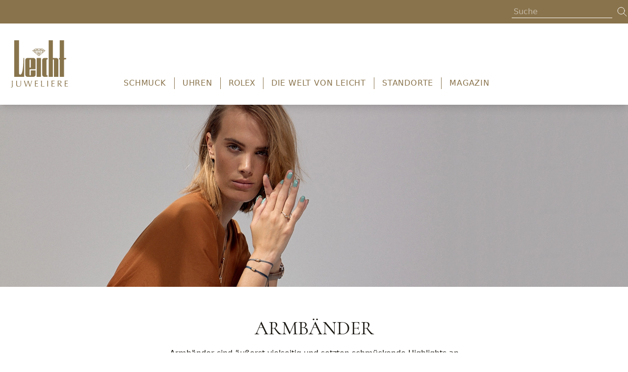

--- FILE ---
content_type: text/html; charset=UTF-8
request_url: https://juwelier-leicht.de/schmuck/armbaender
body_size: 18710
content:

<!DOCTYPE html>
<html lang="de">
<head>
<meta name="facebook-domain-verification" content="d3k9nx0iiripzx80vez5mt0n6999bc" />
    <meta charset="utf-8">
    <meta http-equiv="X-UA-Compatible" content="IE=edge">
    <meta name="viewport" content="width=device-width, initial-scale=1, maximum-scale=1">

            
<title>Hochwertige Armbänder kaufen | Juwelier Leicht  </title><meta name="description" content="Entdecken Sie exklusive Armbänder bekannter Luxusmarken: ✓Große Auswahl ✓Mit Echtheitszertifikat ✓Eigene Goldschmiede
"><meta name="keywords" content="vielseitig, Gold, Diamanten, Edelsteine, Auswahl"><meta name="robots" content="index,follow"><link rel="canonical" href="https://juwelier-leicht.de/schmuck/armbaender">    
            <script>
    dataLayer = [{
        'cookieconsent': {
            'tracking': 0,
            'retargeting': 0,
            'rolex': 0
        },
        'page' : {
            'name': 'Armbänder',
            'category': '/'
        }
    }];
</script>
    
            <link rel="stylesheet" href="/build/leicht/main.abeadec7.css">
        <link rel="stylesheet" type="text/css" href="https://juwelier-leicht.de/cmp/css/juw-cmp.min.css"/>
        
        
      
    
    
    <script type="application/ld+json">
 {
     "@context": "https://schema.org",
     "@type": "BreadcrumbList",
     "itemListElement": [
                                                 {
         "@type": "ListItem",
         "position": 1,
                  "item": "https://juwelier-leicht.de/schmuck",
                  "name": "Schmuck"
     }
                             ,    {
         "@type": "ListItem",
         "position": 2,
                  "name": "Armbänder"
     }
                          ]
 }




    </script>
<!-- Google Tag Manager -->
<script>
    var gtmLoaded = false;
    function loadGTM() {
        if (gtmLoaded == false) {
            (function (w, d, s, l, i) {
                w[l] = w[l] || [];
                w[l].push({
                    'gtm.start':
                        new Date().getTime(), event: 'gtm.js'
                });
                var f = d.getElementsByTagName(s)[0],
                    j = d.createElement(s), dl = l != 'dataLayer' ? '&l=' + l : '';
                j.async = true;
                j.src =
                    'https://juwelier-leicht.de/gtm/gtm.js?id=' + i + dl;
                f.parentNode.insertBefore(j, f);
            })(window, document, 'script', 'dataLayer', 'GTM-M5B48WP');
            gtmLoaded = true;
        }
    };
</script>
<!-- /Google Tag Manager -->
</head>

<body class="overflow-x-hidden relative">
<div id="app" class="overflow-x-hidden">
    <app-header :is-rolex="0" v-cloak>
        <div class="absolute top-0 left-0 right-0 h-12 bg-primary z-50">
    <div class="container default h-12">
        <ul class="flex items-center justify-end text-white h-12 space-x-6 px-4 xl:px-0">
            <li>
                <app-topbar-search></app-topbar-search>
            </li>

                    </ul>
    </div>
</div>
        <div class="container default bg-white text-primary">
            <div class="flex xl:items-end items-center justify-between py-5 xl:py-8 px-5 2xl:px-0">
                <div class="logo flex-shrink-0">
                    <a href="https://juwelier-leicht.de/">
                                                    <div class="xl:block hidden">
                                <img alt="logo_gold_new" title="logo_gold_new" loading="lazy" src="/uploads/media/header_logo_desktop/09/1509-logo_gold_new.svg?v=1-0" width="120" height="102">
                            </div>
                            <div class="block xl:hidden">
                                <img alt="logo_gold_new" title="logo_gold_new" loading="lazy" src="/uploads/media/header_logo_mobile/09/1509-logo_gold_new.svg?v=1-0" width="100" height="85">
                            </div>
                        
                    </a>
                </div>
                <div class="navbar">
                    <div class="hidden xl:block">
                        
    <div class="hidden xl:block pt-4" id="navigation">
        <nav class="w-full" id="navbar">
            <div class="container default mx-auto flex items-center px-4">
                <ul class="w-full flex items-center justify-center divide-x divide-solid leading-none font-sans-regular font-normal" style="font-size: 16px !important;">
                                            <li class="static px-4 whitespace-nowrap leading-none">
                                                            <div class="block">
                                    <button type="button"
                                            class="btn-toggle-menu relative tracking-wider focus:outline-none uppercase"
                                            data-menu="menu-0"
                                            style="font-size: 16px !important;"
                                    >
                                        Schmuck
                                    </button>

                                                                            <div id="menu-0"
                                             class="z-50 transition duration-500 ease-in-out flex dropdown-menu absolute left-0 right-0 shadow shadow-xl bg-white hidden text-black"
                                             style="margin-top: 9px"
                                        >
                                            <div class="container default mx-auto py-[1.25rem] grid gap-5 px-[1.25rem] 2xl:px-0 grid-cols-4">
                                                                                                    <div class="block">
                                                                                                                    <div class="block">
                                                                                                                                                                                                            <p class="mt-2 font-serif text-xl pb-0">Top-Marken</p>
                                                                                                                                                                                                                                                                                                                                                            <ul class="block">
                                                                                                                                                                    <li>
                                                                                                                                                                                <a href="https://juwelier-leicht.de/schmuck/wellendorff" class="leading-normal no-underline">Wellendorff</a>
                                                                                    </li>
                                                                                                                                                                    <li>
                                                                                                                                                                                <a href="https://juwelier-leicht.de/schmuck/chopard" class="leading-normal no-underline">Chopard</a>
                                                                                    </li>
                                                                                                                                                                    <li>
                                                                                                                                                                                <a href="https://juwelier-leicht.de/schmuck/messika" class="leading-normal no-underline">Messika</a>
                                                                                    </li>
                                                                                                                                                                    <li>
                                                                                                                                                                                <a href="https://juwelier-leicht.de/schmuck/gellner" class="leading-normal no-underline">Gellner</a>
                                                                                    </li>
                                                                                                                                                                    <li>
                                                                                                                                                                                <a href="https://juwelier-leicht.de/schmuck/fope" class="leading-normal no-underline">Fope</a>
                                                                                    </li>
                                                                                                                                                                    <li>
                                                                                                                                                                                <a href="https://juwelier-leicht.de/schmuck/ole-lynggaard" class="leading-normal no-underline">Ole Lynggaard</a>
                                                                                    </li>
                                                                                                                                                                    <li>
                                                                                                                                                                                <a href="https://juwelier-leicht.de/schmuck/schaffrath" class="leading-normal no-underline">Schaffrath</a>
                                                                                    </li>
                                                                                                                                                                    <li>
                                                                                                                                                                                <a href="https://juwelier-leicht.de/schmuck/tamara-comolli" class="leading-normal no-underline">Tamara Comolli</a>
                                                                                    </li>
                                                                                                                                                            </ul>
                                                                                                                                                                                                                                                                                                                                                        <a href="https://juwelier-leicht.de/schmuck/alle-schmuckmarken" class="leading-normal no-underline">
                                                                            Alle Schmuckmarken
                                                                        </a>
                                                                                                                                                                                                </div>
                                                                                                            </div>
                                                                                                    <div class="block">
                                                                                                                    <div class="block">
                                                                                                                                                                                                            <p class="mt-2 font-serif text-xl pb-0">Schmuckarten</p>
                                                                                                                                                                                                                                                                                                                                                            <ul class="block">
                                                                                                                                                                    <li>
                                                                                                                                                                                <a href="https://juwelier-leicht.de/schmuck/ringe" class="leading-normal no-underline">Ringe</a>
                                                                                    </li>
                                                                                                                                                                    <li>
                                                                                                                                                                                <a href="https://juwelier-leicht.de/schmuck/ohrringe" class="leading-normal no-underline">Ohrringe</a>
                                                                                    </li>
                                                                                                                                                                    <li>
                                                                                                                                                                                <a href="https://juwelier-leicht.de/schmuck/armbaender" class="leading-normal border-b text-primary">Armbänder</a>
                                                                                    </li>
                                                                                                                                                                    <li>
                                                                                                                                                                                <a href="https://juwelier-leicht.de/schmuck/halsketten" class="leading-normal no-underline">Halsketten</a>
                                                                                    </li>
                                                                                                                                                                    <li>
                                                                                                                                                                                <a href="https://juwelier-leicht.de/schmuck/verlobung-und-hochzeit" class="leading-normal no-underline">Verlobung &amp; Hochzeit</a>
                                                                                    </li>
                                                                                                                                                                    <li>
                                                                                                                                                                                <a href="https://juwelier-leicht.de/schmuck/diamanten-und-solitaire" class="leading-normal no-underline">Diamanten &amp; Solitaire</a>
                                                                                    </li>
                                                                                                                                                                    <li>
                                                                                                                                                                                <a href="https://juwelier-leicht.de/schmuck/perlen" class="leading-normal no-underline">Perlen</a>
                                                                                    </li>
                                                                                                                                                                    <li>
                                                                                                                                                                                <a href="https://juwelier-leicht.de/schmuck/edelsteine" class="leading-normal no-underline">Edelsteine</a>
                                                                                    </li>
                                                                                                                                                            </ul>
                                                                                                                                                                                                                                                                                                                                                        <a href="https://juwelier-leicht.de/schmuck" class="leading-normal no-underline">
                                                                            Schmuck Übersicht
                                                                        </a>
                                                                                                                                                                                                </div>
                                                                                                            </div>
                                                                                                    <div class="block">
                                                                                                                    <div class="block">
                                                                                                                                                                                                            <a href="https://juwelier-leicht.de/magazin/news/4-fakten-ueber-chopard" class="no-underline">
                                                                            <img src="/uploads/media/sulu-400x400/09/6479-chopard-bella-hadid-4-fakten-schmuck-uhren-juwelierleicht.jpg?v=1-0" alt="chopard-bella-hadid-4-fakten-schmuck-uhren-juwelierleicht">

                                                                                                                                                            <p class="py-3 text-base text-center font-sans-regular">4 Fakten: Chopard</p>
                                                                                                                                                    </a>
                                                                                                                                                                                                </div>
                                                                                                            </div>
                                                                                                    <div class="block">
                                                                                                                    <div class="block">
                                                                                                                                                                                                            <a href="https://juwelier-leicht.de/schmuck/verlobung-und-hochzeit" class="no-underline">
                                                                            <img src="/uploads/media/sulu-400x400/02/5682-2.jpg?v=1-0" alt="2">

                                                                                                                                                            <p class="py-3 text-base text-center font-sans-regular">Verlobung &amp; Hochzeit</p>
                                                                                                                                                    </a>
                                                                                                                                                                                                </div>
                                                                                                            </div>
                                                                                            </div>
                                        </div>
                                                                    </div>
                                                    </li>
                                            <li class="static px-4 whitespace-nowrap leading-none">
                                                            <div class="block">
                                    <button type="button"
                                            class="btn-toggle-menu relative tracking-wider focus:outline-none uppercase"
                                            data-menu="menu-1"
                                            style="font-size: 16px !important;"
                                    >
                                        Uhren
                                    </button>

                                                                            <div id="menu-1"
                                             class="z-50 transition duration-500 ease-in-out flex dropdown-menu absolute left-0 right-0 shadow shadow-xl bg-white hidden text-black"
                                             style="margin-top: 9px"
                                        >
                                            <div class="container default mx-auto py-[1.25rem] grid gap-5 px-[1.25rem] 2xl:px-0 grid-cols-4">
                                                                                                    <div class="block">
                                                                                                                    <div class="block">
                                                                                                                                                                                                            <p class="mt-2 font-serif text-xl pb-0">Top-Marken</p>
                                                                                                                                                                                                                                                                                                                                                            <ul class="block">
                                                                                                                                                                    <li>
                                                                                                                                                                                <a href="https://juwelier-leicht.de/rolex" class="leading-normal no-underline">Rolex</a>
                                                                                    </li>
                                                                                                                                                                    <li>
                                                                                                                                                                                <a href="https://juwelier-leicht.de/uhren/omega" class="leading-normal no-underline">OMEGA</a>
                                                                                    </li>
                                                                                                                                                                    <li>
                                                                                                                                                                                <a href="https://juwelier-leicht.de/uhren/chopard" class="leading-normal no-underline">Chopard</a>
                                                                                    </li>
                                                                                                                                                                    <li>
                                                                                                                                                                                <a href="https://juwelier-leicht.de/uhren/glashuette-original" class="leading-normal no-underline">Glashütte Original</a>
                                                                                    </li>
                                                                                                                                                                    <li>
                                                                                                                                                                                <a href="https://juwelier-leicht.de/uhren/nomos-glashuette" class="leading-normal no-underline">NOMOS Glashütte</a>
                                                                                    </li>
                                                                                                                                                                    <li>
                                                                                                                                                                                <a href="https://juwelier-leicht.de/uhren/tudor" class="leading-normal no-underline">TUDOR</a>
                                                                                    </li>
                                                                                                                                                                    <li>
                                                                                                                                                                                <a href="https://juwelier-leicht.de/uhren/tag-heuer" class="leading-normal no-underline">TAG Heuer</a>
                                                                                    </li>
                                                                                                                                                                    <li>
                                                                                                                                                                                <a href="https://juwelier-leicht.de/uhren/longines" class="leading-normal no-underline">Longines</a>
                                                                                    </li>
                                                                                                                                                                    <li>
                                                                                                                                                                                <a href="https://juwelier-leicht.de/uhren/alle-uhrenmarken" class="leading-normal no-underline">Alle Uhrenmarken</a>
                                                                                    </li>
                                                                                                                                                            </ul>
                                                                                                                                                                                                                                                                        </div>
                                                                                                            </div>
                                                                                                    <div class="block">
                                                                                                                    <div class="block">
                                                                                                                                                                                                            <p class="mt-2 font-serif text-xl pb-0">Uhrentypen</p>
                                                                                                                                                                                                                                                                                                                                                            <ul class="block">
                                                                                                                                                                    <li>
                                                                                                                                                                                <a href="https://juwelier-leicht.de/uhren/herrenuhren" class="leading-normal no-underline">Herrenuhren</a>
                                                                                    </li>
                                                                                                                                                                    <li>
                                                                                                                                                                                <a href="https://juwelier-leicht.de/uhren/damenuhren" class="leading-normal no-underline">Damenuhren</a>
                                                                                    </li>
                                                                                                                                                                    <li>
                                                                                                                                                                                <a href="https://juwelier-leicht.de/uhren/automatikuhren" class="leading-normal no-underline">Automatikuhren</a>
                                                                                    </li>
                                                                                                                                                                    <li>
                                                                                                                                                                                <a href="https://juwelier-leicht.de/uhren/chronographen" class="leading-normal no-underline">Chronographen</a>
                                                                                    </li>
                                                                                                                                                                    <li>
                                                                                                                                                                                <a href="https://juwelier-leicht.de/uhren/chronometer" class="leading-normal no-underline">Chronometer</a>
                                                                                    </li>
                                                                                                                                                                    <li>
                                                                                                                                                                                <a href="https://juwelier-leicht.de/uhren/golduhren" class="leading-normal no-underline">Golduhren</a>
                                                                                    </li>
                                                                                                                                                                    <li>
                                                                                                                                                                                <a href="https://juwelier-leicht.de/uhren/tourbillon" class="leading-normal no-underline">Tourbillon</a>
                                                                                    </li>
                                                                                                                                                                    <li>
                                                                                                                                                                                <a href="https://juwelier-leicht.de/uhren/smartwatches" class="leading-normal no-underline">Smartwatches</a>
                                                                                    </li>
                                                                                                                                                            </ul>
                                                                                                                                                                                                                                                                                                                                                        <a href="https://juwelier-leicht.de/uhren" class="leading-normal no-underline">
                                                                            Uhren Übersicht
                                                                        </a>
                                                                                                                                                                                                </div>
                                                                                                            </div>
                                                                                                    <div class="block">
                                                                                                                    <div class="block">
                                                                                                                                                                                                            <a href="https://juwelier-leicht.de/uhren/vintage-uhren" class="no-underline">
                                                                            <img src="/uploads/media/sulu-400x400/01/6481-vintage-uhren-omega-juwelier-leicht.jpg?v=1-0" alt="vintage-uhren-omega-juwelier-leicht">

                                                                                                                                                            <p class="py-3 text-base text-center font-sans-regular">Vintage Uhren</p>
                                                                                                                                                    </a>
                                                                                                                                                                                                </div>
                                                                                                            </div>
                                                                                                    <div class="block">
                                                                                                                    <div class="block">
                                                                                                                                                                                                            <a href="https://juwelier-leicht.de/magazin/news/new-watch-alert" class="no-underline">
                                                                            <img src="/uploads/media/sulu-400x400/00/6480-uhren-neuheiten-tudor.jpg?v=1-0" alt="uhren-neuheiten-tudor">

                                                                                                                                                            <p class="py-3 text-base text-center font-sans-regular">Uhrenneuheiten</p>
                                                                                                                                                    </a>
                                                                                                                                                                                                </div>
                                                                                                            </div>
                                                                                            </div>
                                        </div>
                                                                    </div>
                                                    </li>
                                            <li class="static px-4 whitespace-nowrap leading-none">
                                                            <div class="block">
                                    <a href="https://juwelier-leicht.de/rolex" target="_self"
                                       class="relative focus:outline-none uppercase leading-none no-underline"
                                       title="Rolex"
                                    >
                                        Rolex
                                    </a>
                                </div>
                                                    </li>
                                            <li class="static px-4 whitespace-nowrap leading-none">
                                                            <div class="block">
                                    <button type="button"
                                            class="btn-toggle-menu relative tracking-wider focus:outline-none uppercase"
                                            data-menu="menu-3"
                                            style="font-size: 16px !important;"
                                    >
                                        Die Welt von Leicht
                                    </button>

                                                                            <div id="menu-3"
                                             class="z-50 transition duration-500 ease-in-out flex dropdown-menu absolute left-0 right-0 shadow shadow-xl bg-white hidden text-black"
                                             style="margin-top: 9px"
                                        >
                                            <div class="container default mx-auto py-[1.25rem] grid gap-5 px-[1.25rem] 2xl:px-0 grid-cols-4">
                                                                                                    <div class="block">
                                                                                                                    <div class="block">
                                                                                                                                                                                                            <p class="mt-2 font-serif text-xl pb-0">Juwelier Leicht</p>
                                                                                                                                                                                                                                                                                                                                                            <ul class="block">
                                                                                                                                                                    <li>
                                                                                                                                                                                <a href="https://juwelier-leicht.de/die-welt-von-leicht/ueber-uns" class="leading-normal no-underline">Über uns</a>
                                                                                    </li>
                                                                                                                                                                    <li>
                                                                                                                                                                                <a href="https://juwelier-leicht.de/die-welt-von-leicht/engagement-1" class="leading-normal no-underline">Engagement</a>
                                                                                    </li>
                                                                                                                                                                    <li>
                                                                                                                                                                                <a href="https://juwelier-leicht.de/die-welt-von-leicht/reisen-mit-leicht" class="leading-normal no-underline">Reisen mit Leicht</a>
                                                                                    </li>
                                                                                                                                                                    <li>
                                                                                                                                                                                <a href="https://juwelier-leicht.de/die-welt-von-leicht/semperopernball-1" class="leading-normal no-underline">SemperOpernball</a>
                                                                                    </li>
                                                                                                                                                                    <li>
                                                                                                                                                                                <a href="https://juwelier-leicht.de/die-welt-von-leicht/service-und-kompetenz" class="leading-normal no-underline">Service &amp; Kompetenz</a>
                                                                                    </li>
                                                                                                                                                                    <li>
                                                                                                                                                                                <a href="https://juwelier-leicht.de/die-welt-von-leicht/karriere-1" class="leading-normal no-underline">Karriere</a>
                                                                                    </li>
                                                                                                                                                                    <li>
                                                                                                                                                                                <a href="https://juwelier-leicht.de/die-welt-von-leicht/kooperationen-1" class="leading-normal no-underline">Kooperationen</a>
                                                                                    </li>
                                                                                                                                                            </ul>
                                                                                                                                                                                                                                                                        </div>
                                                                                                            </div>
                                                                                                    <div class="block">
                                                                                                                    <div class="block">
                                                                                                                                                                                                            <a href="https://juwelier-leicht.de/die-welt-von-leicht/reisen-mit-leicht" class="no-underline">
                                                                            <img src="/uploads/media/sulu-400x400/05/5685-3.jpg?v=1-0" alt="3">

                                                                                                                                                            <p class="py-3 text-base text-center font-sans-regular">Reisen mit Juwelier Leicht</p>
                                                                                                                                                    </a>
                                                                                                                                                                                                </div>
                                                                                                            </div>
                                                                                                    <div class="block">
                                                                                                                    <div class="block">
                                                                                                                                                                                                            <a href="https://juwelier-leicht.de/die-welt-von-leicht/service-und-kompetenz/meisteratelier-und-goldschmiede" class="no-underline">
                                                                            <img src="/uploads/media/sulu-400x400/06/5686-4.jpg?v=1-0" alt="4">

                                                                                                                                                            <p class="py-3 text-base text-center font-sans-regular">Meisteratelier &amp; Goldschmiede</p>
                                                                                                                                                    </a>
                                                                                                                                                                                                </div>
                                                                                                            </div>
                                                                                                    <div class="block">
                                                                                                                    <div class="block">
                                                                                                                                                                                                            <a href="https://juwelier-leicht.de/die-welt-von-leicht/service-und-kompetenz/uhrmacherwerkstatt" class="no-underline">
                                                                            <img src="/uploads/media/sulu-400x400/04/5684-5.jpg?v=1-0" alt="5">

                                                                                                                                                            <p class="py-3 text-base text-center font-sans-regular">Uhrmacherwerkstatt</p>
                                                                                                                                                    </a>
                                                                                                                                                                                                </div>
                                                                                                            </div>
                                                                                            </div>
                                        </div>
                                                                    </div>
                                                    </li>
                                            <li class="static px-4 whitespace-nowrap leading-none">
                                                            <div class="block">
                                    <button type="button"
                                            class="btn-toggle-menu relative tracking-wider focus:outline-none uppercase"
                                            data-menu="menu-4"
                                            style="font-size: 16px !important;"
                                    >
                                        Standorte
                                    </button>

                                                                            <div id="menu-4"
                                             class="z-50 transition duration-500 ease-in-out flex dropdown-menu absolute left-0 right-0 shadow shadow-xl bg-white hidden text-black"
                                             style="margin-top: 9px"
                                        >
                                            <div class="container default mx-auto py-[1.25rem] grid gap-5 px-[1.25rem] 2xl:px-0 grid-cols-4">
                                                                                                    <div class="block">
                                                                                                                    <div class="block">
                                                                                                                                                                                                            <p class="mt-2 font-serif text-xl pb-0">Unsere Standorte</p>
                                                                                                                                                                                                                                                                                                                                                            <ul class="block">
                                                                                                                                                                    <li>
                                                                                                                                                                                <a href="https://juwelier-leicht.de/standorte/hamburg" class="leading-normal no-underline">Hamburg</a>
                                                                                    </li>
                                                                                                                                                                    <li>
                                                                                                                                                                                <a href="https://juwelier-leicht.de/standorte/berlin" class="leading-normal no-underline">Berlin</a>
                                                                                    </li>
                                                                                                                                                                    <li>
                                                                                                                                                                                <a href="https://juwelier-leicht.de/standorte/dresden" class="leading-normal no-underline">Dresden</a>
                                                                                    </li>
                                                                                                                                                                    <li>
                                                                                                                                                                                <a href="https://juwelier-leicht.de/standorte/koeln" class="leading-normal no-underline">Köln</a>
                                                                                    </li>
                                                                                                                                                                    <li>
                                                                                                                                                                                <a href="https://juwelier-leicht.de/standorte/pforzheim" class="leading-normal no-underline">Pforzheim</a>
                                                                                    </li>
                                                                                                                                                                    <li>
                                                                                                                                                                                <a href="https://juwelier-leicht.de/standorte/baden-baden" class="leading-normal no-underline">Baden-Baden</a>
                                                                                    </li>
                                                                                                                                                                    <li>
                                                                                                                                                                                <a href="https://juwelier-leicht.de/standorte/rottach-egern" class="leading-normal no-underline">Rottach-Egern</a>
                                                                                    </li>
                                                                                                                                                                    <li>
                                                                                                                                                                                <a href="https://juwelier-leicht.de/standorte/auf-see" class="leading-normal no-underline">Auf See</a>
                                                                                    </li>
                                                                                                                                                            </ul>
                                                                                                                                                                                                                                                                        </div>
                                                                                                            </div>
                                                                                                    <div class="block">
                                                                                                                    <div class="block">
                                                                                                                                                                                                            <a href="https://juwelier-leicht.de/standorte" class="no-underline">
                                                                            <img src="/uploads/media/sulu-400x400/01/601-Navigation-Standorte-Pos1_300x300.jpg?v=1-0" alt="Navigation-Standorte-Pos1_300x300">

                                                                                                                                                            <p class="py-3 text-base text-center font-sans-regular">Standorte Übersicht</p>
                                                                                                                                                    </a>
                                                                                                                                                                                                </div>
                                                                                                            </div>
                                                                                            </div>
                                        </div>
                                                                    </div>
                                                    </li>
                                            <li class="static px-4 whitespace-nowrap leading-none">
                                                            <div class="block">
                                    <button type="button"
                                            class="btn-toggle-menu relative tracking-wider focus:outline-none uppercase"
                                            data-menu="menu-5"
                                            style="font-size: 16px !important;"
                                    >
                                        Magazin
                                    </button>

                                                                            <div id="menu-5"
                                             class="z-50 transition duration-500 ease-in-out flex dropdown-menu absolute left-0 right-0 shadow shadow-xl bg-white hidden text-black"
                                             style="margin-top: 9px"
                                        >
                                            <div class="container default mx-auto py-[1.25rem] grid gap-5 px-[1.25rem] 2xl:px-0 grid-cols-4">
                                                                                                    <div class="block">
                                                                                                                    <div class="block">
                                                                                                                                                                                                            <p class="mt-2 font-serif text-xl pb-0">Passion News</p>
                                                                                                                                                                                                                                                                                                                                                            <ul class="block">
                                                                                                                                                                    <li>
                                                                                                                                                                                <a href="https://juwelier-leicht.de/magazin/news" class="leading-normal no-underline">News &amp; Highlights</a>
                                                                                    </li>
                                                                                                                                                                    <li>
                                                                                                                                                                                <a href="https://juwelier-leicht.de/magazin/fotostrecken" class="leading-normal no-underline">Fotostrecken</a>
                                                                                    </li>
                                                                                                                                                                    <li>
                                                                                                                                                                                <a href="https://juwelier-leicht.de/magazin/passion-magazin" class="leading-normal no-underline">Passion Magazin</a>
                                                                                    </li>
                                                                                                                                                            </ul>
                                                                                                                                                                                                                                                                                                                                                        <p class="mt-2 font-serif text-xl pb-0">Kolumnen von Silke Leicht</p>
                                                                                                                                                                                                                                                                                                                                                            <ul class="block">
                                                                                                                                                                    <li>
                                                                                                                                                                                <a href="https://juwelier-leicht.de/magazin/glanz--zeit" class="leading-normal no-underline">Glanz &amp; Zeit</a>
                                                                                    </li>
                                                                                                                                                                    <li>
                                                                                                                                                                                <a href="https://juwelier-leicht.de/magazin/im-zeichen-der-sterne" class="leading-normal no-underline">Im Zeichen der Sterne</a>
                                                                                    </li>
                                                                                                                                                            </ul>
                                                                                                                                                                                                                                                                        </div>
                                                                                                            </div>
                                                                                                    <div class="block">
                                                                                                                    <div class="block">
                                                                                                                                                                                                            <p class="mt-2 font-serif text-xl pb-0">Ratgeber</p>
                                                                                                                                                                                                                                                                                                                                                            <ul class="block">
                                                                                                                                                                    <li>
                                                                                                                                                                                <a href="https://juwelier-leicht.de/magazin/ratgeber/schmuckwissen" class="leading-normal no-underline">Schmuckwissen</a>
                                                                                    </li>
                                                                                                                                                                    <li>
                                                                                                                                                                                <a href="https://juwelier-leicht.de/magazin/ratgeber/uhrenwissen" class="leading-normal no-underline">Uhrenwissen</a>
                                                                                    </li>
                                                                                                                                                                    <li>
                                                                                                                                                                                <a href="https://juwelier-leicht.de/magazin/ratgeber/diamantenwissen" class="leading-normal no-underline">Diamantenwissen</a>
                                                                                    </li>
                                                                                                                                                            </ul>
                                                                                                                                                                                                                                                                        </div>
                                                                                                            </div>
                                                                                                    <div class="block">
                                                                                                                    <div class="block">
                                                                                                                                                                                                            <a href="https://juwelier-leicht.de/magazin/passion-magazin" class="no-underline">
                                                                            <img src="/uploads/media/sulu-400x400/03/6893-Passion_2025_02_sq_300x300px.jpg?v=1-0" alt="Passion_2025_02_sq_300x300px">

                                                                                                                                                            <p class="py-3 text-base text-center font-sans-regular">PASSION Magazin</p>
                                                                                                                                                    </a>
                                                                                                                                                                                                </div>
                                                                                                            </div>
                                                                                                    <div class="block">
                                                                                                                    <div class="block">
                                                                                                                                                                                                            <a href="https://juwelier-leicht.de/magazin/news" class="no-underline">
                                                                            <img src="/uploads/media/sulu-400x400/01/4541-News_Header_300x300px.jpg?v=1-0" alt="News_Header_300x300px">

                                                                                                                                                            <p class="py-3 text-base text-center font-sans-regular">News &amp; Highlights</p>
                                                                                                                                                    </a>
                                                                                                                                                                                                </div>
                                                                                                            </div>
                                                                                            </div>
                                        </div>
                                                                    </div>
                                                    </li>
                                    </ul>
            </div>
        </nav>
    </div>
                    </div>

                    <div class="xl:hidden block">
                        
    <div class="h-full flex items-center">
        <app-mobile-menu icon-classes="w-8 h-8" logo-path="/media/1509/download/logo_gold_new.svg?v=1" v-cloak>
            <nav class="w-full pb-4" id="navbar">
                <ul class="text-lg">
                                            <li class="static">
                                                            <app-mobile-navigation-disclosure title="Schmuck">
                                                                            <div class="block">
                                                                                            <div class="block">
                                                                                                                                                                        <p class="my-2 font-serif text-xl">Top-Marken</p>
                                                                                                                                                                                                                                                                                                <ul class="block">
                                                                                                                                            <li class="py-1.5">
                                                                            <a href="https://juwelier-leicht.de/schmuck/wellendorff"
                                                                            >Wellendorff</a>
                                                                        </li>
                                                                                                                                            <li class="py-1.5">
                                                                            <a href="https://juwelier-leicht.de/schmuck/chopard"
                                                                            >Chopard</a>
                                                                        </li>
                                                                                                                                            <li class="py-1.5">
                                                                            <a href="https://juwelier-leicht.de/schmuck/messika"
                                                                            >Messika</a>
                                                                        </li>
                                                                                                                                            <li class="py-1.5">
                                                                            <a href="https://juwelier-leicht.de/schmuck/gellner"
                                                                            >Gellner</a>
                                                                        </li>
                                                                                                                                            <li class="py-1.5">
                                                                            <a href="https://juwelier-leicht.de/schmuck/fope"
                                                                            >Fope</a>
                                                                        </li>
                                                                                                                                            <li class="py-1.5">
                                                                            <a href="https://juwelier-leicht.de/schmuck/ole-lynggaard"
                                                                            >Ole Lynggaard</a>
                                                                        </li>
                                                                                                                                            <li class="py-1.5">
                                                                            <a href="https://juwelier-leicht.de/schmuck/schaffrath"
                                                                            >Schaffrath</a>
                                                                        </li>
                                                                                                                                            <li class="py-1.5">
                                                                            <a href="https://juwelier-leicht.de/schmuck/tamara-comolli"
                                                                            >Tamara Comolli</a>
                                                                        </li>
                                                                                                                                    </ul>
                                                                                                                                                                                                                                                                                            <ul class="block">
                                                                <li class="py-1.5">
                                                                    <a href="https://juwelier-leicht.de/schmuck/alle-schmuckmarken">
                                                                        Alle Schmuckmarken
                                                                    </a>
                                                                </li>
                                                            </ul>
                                                                                                                                                            </div>
                                                                                    </div>
                                                                            <div class="block">
                                                                                            <div class="block">
                                                                                                                                                                        <p class="my-2 font-serif text-xl">Schmuckarten</p>
                                                                                                                                                                                                                                                                                                <ul class="block">
                                                                                                                                            <li class="py-1.5">
                                                                            <a href="https://juwelier-leicht.de/schmuck/ringe"
                                                                            >Ringe</a>
                                                                        </li>
                                                                                                                                            <li class="py-1.5">
                                                                            <a href="https://juwelier-leicht.de/schmuck/ohrringe"
                                                                            >Ohrringe</a>
                                                                        </li>
                                                                                                                                            <li class="py-1.5">
                                                                            <a href="https://juwelier-leicht.de/schmuck/armbaender"
                                                                            >Armbänder</a>
                                                                        </li>
                                                                                                                                            <li class="py-1.5">
                                                                            <a href="https://juwelier-leicht.de/schmuck/halsketten"
                                                                            >Halsketten</a>
                                                                        </li>
                                                                                                                                            <li class="py-1.5">
                                                                            <a href="https://juwelier-leicht.de/schmuck/verlobung-und-hochzeit"
                                                                            >Verlobung &amp; Hochzeit</a>
                                                                        </li>
                                                                                                                                            <li class="py-1.5">
                                                                            <a href="https://juwelier-leicht.de/schmuck/diamanten-und-solitaire"
                                                                            >Diamanten &amp; Solitaire</a>
                                                                        </li>
                                                                                                                                            <li class="py-1.5">
                                                                            <a href="https://juwelier-leicht.de/schmuck/perlen"
                                                                            >Perlen</a>
                                                                        </li>
                                                                                                                                            <li class="py-1.5">
                                                                            <a href="https://juwelier-leicht.de/schmuck/edelsteine"
                                                                            >Edelsteine</a>
                                                                        </li>
                                                                                                                                    </ul>
                                                                                                                                                                                                                                                                                            <ul class="block">
                                                                <li class="py-1.5">
                                                                    <a href="https://juwelier-leicht.de/schmuck">
                                                                        Schmuck Übersicht
                                                                    </a>
                                                                </li>
                                                            </ul>
                                                                                                                                                            </div>
                                                                                    </div>
                                                                            <div class="block">
                                                                                            <div class="block">
                                                                                                                                                                        <ul class="block xl:mt-5">
                                                                <li class="py-1 max-w-xs">
                                                                    <a class="no-underline"
                                                                       href="https://juwelier-leicht.de/magazin/news/4-fakten-ueber-chopard"
                                                                    >
                                                                        <img src="/uploads/media/sulu-400x400/09/6479-chopard-bella-hadid-4-fakten-schmuck-uhren-juwelierleicht.jpg?v=1-0" alt="chopard-bella-hadid-4-fakten-schmuck-uhren-juwelierleicht">

                                                                                                                                                    <p class="py-3 text-lg text-left font-sans-regular">4 Fakten: Chopard</p>
                                                                                                                                            </a>
                                                                </li>
                                                            </ul>
                                                                                                                                                            </div>
                                                                                    </div>
                                                                            <div class="block">
                                                                                            <div class="block">
                                                                                                                                                                        <ul class="block xl:mt-5">
                                                                <li class="py-1 max-w-xs">
                                                                    <a class="no-underline"
                                                                       href="https://juwelier-leicht.de/schmuck/verlobung-und-hochzeit"
                                                                    >
                                                                        <img src="/uploads/media/sulu-400x400/02/5682-2.jpg?v=1-0" alt="2">

                                                                                                                                                    <p class="py-3 text-lg text-left font-sans-regular">Verlobung &amp; Hochzeit</p>
                                                                                                                                            </a>
                                                                </li>
                                                            </ul>
                                                                                                                                                            </div>
                                                                                    </div>
                                                                    </app-mobile-navigation-disclosure>
                                                    </li>
                                            <li class="static">
                                                            <app-mobile-navigation-disclosure title="Uhren">
                                                                            <div class="block">
                                                                                            <div class="block">
                                                                                                                                                                        <p class="my-2 font-serif text-xl">Top-Marken</p>
                                                                                                                                                                                                                                                                                                <ul class="block">
                                                                                                                                            <li class="py-1.5">
                                                                            <a href="https://juwelier-leicht.de/rolex"
                                                                            >Rolex</a>
                                                                        </li>
                                                                                                                                            <li class="py-1.5">
                                                                            <a href="https://juwelier-leicht.de/uhren/omega"
                                                                            >OMEGA</a>
                                                                        </li>
                                                                                                                                            <li class="py-1.5">
                                                                            <a href="https://juwelier-leicht.de/uhren/chopard"
                                                                            >Chopard</a>
                                                                        </li>
                                                                                                                                            <li class="py-1.5">
                                                                            <a href="https://juwelier-leicht.de/uhren/glashuette-original"
                                                                            >Glashütte Original</a>
                                                                        </li>
                                                                                                                                            <li class="py-1.5">
                                                                            <a href="https://juwelier-leicht.de/uhren/nomos-glashuette"
                                                                            >NOMOS Glashütte</a>
                                                                        </li>
                                                                                                                                            <li class="py-1.5">
                                                                            <a href="https://juwelier-leicht.de/uhren/tudor"
                                                                            >TUDOR</a>
                                                                        </li>
                                                                                                                                            <li class="py-1.5">
                                                                            <a href="https://juwelier-leicht.de/uhren/tag-heuer"
                                                                            >TAG Heuer</a>
                                                                        </li>
                                                                                                                                            <li class="py-1.5">
                                                                            <a href="https://juwelier-leicht.de/uhren/longines"
                                                                            >Longines</a>
                                                                        </li>
                                                                                                                                            <li class="py-1.5">
                                                                            <a href="https://juwelier-leicht.de/uhren/alle-uhrenmarken"
                                                                            >Alle Uhrenmarken</a>
                                                                        </li>
                                                                                                                                    </ul>
                                                                                                                                                                                                                        </div>
                                                                                    </div>
                                                                            <div class="block">
                                                                                            <div class="block">
                                                                                                                                                                        <p class="my-2 font-serif text-xl">Uhrentypen</p>
                                                                                                                                                                                                                                                                                                <ul class="block">
                                                                                                                                            <li class="py-1.5">
                                                                            <a href="https://juwelier-leicht.de/uhren/herrenuhren"
                                                                            >Herrenuhren</a>
                                                                        </li>
                                                                                                                                            <li class="py-1.5">
                                                                            <a href="https://juwelier-leicht.de/uhren/damenuhren"
                                                                            >Damenuhren</a>
                                                                        </li>
                                                                                                                                            <li class="py-1.5">
                                                                            <a href="https://juwelier-leicht.de/uhren/automatikuhren"
                                                                            >Automatikuhren</a>
                                                                        </li>
                                                                                                                                            <li class="py-1.5">
                                                                            <a href="https://juwelier-leicht.de/uhren/chronographen"
                                                                            >Chronographen</a>
                                                                        </li>
                                                                                                                                            <li class="py-1.5">
                                                                            <a href="https://juwelier-leicht.de/uhren/chronometer"
                                                                            >Chronometer</a>
                                                                        </li>
                                                                                                                                            <li class="py-1.5">
                                                                            <a href="https://juwelier-leicht.de/uhren/golduhren"
                                                                            >Golduhren</a>
                                                                        </li>
                                                                                                                                            <li class="py-1.5">
                                                                            <a href="https://juwelier-leicht.de/uhren/tourbillon"
                                                                            >Tourbillon</a>
                                                                        </li>
                                                                                                                                            <li class="py-1.5">
                                                                            <a href="https://juwelier-leicht.de/uhren/smartwatches"
                                                                            >Smartwatches</a>
                                                                        </li>
                                                                                                                                    </ul>
                                                                                                                                                                                                                                                                                            <ul class="block">
                                                                <li class="py-1.5">
                                                                    <a href="https://juwelier-leicht.de/uhren">
                                                                        Uhren Übersicht
                                                                    </a>
                                                                </li>
                                                            </ul>
                                                                                                                                                            </div>
                                                                                    </div>
                                                                            <div class="block">
                                                                                            <div class="block">
                                                                                                                                                                        <ul class="block xl:mt-5">
                                                                <li class="py-1 max-w-xs">
                                                                    <a class="no-underline"
                                                                       href="https://juwelier-leicht.de/uhren/vintage-uhren"
                                                                    >
                                                                        <img src="/uploads/media/sulu-400x400/01/6481-vintage-uhren-omega-juwelier-leicht.jpg?v=1-0" alt="vintage-uhren-omega-juwelier-leicht">

                                                                                                                                                    <p class="py-3 text-lg text-left font-sans-regular">Vintage Uhren</p>
                                                                                                                                            </a>
                                                                </li>
                                                            </ul>
                                                                                                                                                            </div>
                                                                                    </div>
                                                                            <div class="block">
                                                                                            <div class="block">
                                                                                                                                                                        <ul class="block xl:mt-5">
                                                                <li class="py-1 max-w-xs">
                                                                    <a class="no-underline"
                                                                       href="https://juwelier-leicht.de/magazin/news/new-watch-alert"
                                                                    >
                                                                        <img src="/uploads/media/sulu-400x400/00/6480-uhren-neuheiten-tudor.jpg?v=1-0" alt="uhren-neuheiten-tudor">

                                                                                                                                                    <p class="py-3 text-lg text-left font-sans-regular">Uhrenneuheiten</p>
                                                                                                                                            </a>
                                                                </li>
                                                            </ul>
                                                                                                                                                            </div>
                                                                                    </div>
                                                                    </app-mobile-navigation-disclosure>
                                                    </li>
                                            <li class="static">
                                                                                            <div class="py-2 flex items-center justify-between w-full border-b border-secondary px-4">
                                    <a href="https://juwelier-leicht.de/rolex" class="no-underline">
                                        <span class="font-serif uppercase bottom-line text-xl">Rolex</span>
                                    </a>
                                </div>
                                                    </li>
                                            <li class="static">
                                                            <app-mobile-navigation-disclosure title="Die Welt von Leicht">
                                                                            <div class="block">
                                                                                            <div class="block">
                                                                                                                                                                        <p class="my-2 font-serif text-xl">Juwelier Leicht</p>
                                                                                                                                                                                                                                                                                                <ul class="block">
                                                                                                                                            <li class="py-1.5">
                                                                            <a href="https://juwelier-leicht.de/die-welt-von-leicht/ueber-uns"
                                                                            >Über uns</a>
                                                                        </li>
                                                                                                                                            <li class="py-1.5">
                                                                            <a href="https://juwelier-leicht.de/die-welt-von-leicht/engagement-1"
                                                                            >Engagement</a>
                                                                        </li>
                                                                                                                                            <li class="py-1.5">
                                                                            <a href="https://juwelier-leicht.de/die-welt-von-leicht/reisen-mit-leicht"
                                                                            >Reisen mit Leicht</a>
                                                                        </li>
                                                                                                                                            <li class="py-1.5">
                                                                            <a href="https://juwelier-leicht.de/die-welt-von-leicht/semperopernball-1"
                                                                            >SemperOpernball</a>
                                                                        </li>
                                                                                                                                            <li class="py-1.5">
                                                                            <a href="https://juwelier-leicht.de/die-welt-von-leicht/service-und-kompetenz"
                                                                            >Service &amp; Kompetenz</a>
                                                                        </li>
                                                                                                                                            <li class="py-1.5">
                                                                            <a href="https://juwelier-leicht.de/die-welt-von-leicht/karriere-1"
                                                                            >Karriere</a>
                                                                        </li>
                                                                                                                                            <li class="py-1.5">
                                                                            <a href="https://juwelier-leicht.de/die-welt-von-leicht/kooperationen-1"
                                                                            >Kooperationen</a>
                                                                        </li>
                                                                                                                                    </ul>
                                                                                                                                                                                                                        </div>
                                                                                    </div>
                                                                            <div class="block">
                                                                                            <div class="block">
                                                                                                                                                                        <ul class="block xl:mt-5">
                                                                <li class="py-1 max-w-xs">
                                                                    <a class="no-underline"
                                                                       href="https://juwelier-leicht.de/die-welt-von-leicht/reisen-mit-leicht"
                                                                    >
                                                                        <img src="/uploads/media/sulu-400x400/05/5685-3.jpg?v=1-0" alt="3">

                                                                                                                                                    <p class="py-3 text-lg text-left font-sans-regular">Reisen mit Juwelier Leicht</p>
                                                                                                                                            </a>
                                                                </li>
                                                            </ul>
                                                                                                                                                            </div>
                                                                                    </div>
                                                                            <div class="block">
                                                                                            <div class="block">
                                                                                                                                                                        <ul class="block xl:mt-5">
                                                                <li class="py-1 max-w-xs">
                                                                    <a class="no-underline"
                                                                       href="https://juwelier-leicht.de/die-welt-von-leicht/service-und-kompetenz/meisteratelier-und-goldschmiede"
                                                                    >
                                                                        <img src="/uploads/media/sulu-400x400/06/5686-4.jpg?v=1-0" alt="4">

                                                                                                                                                    <p class="py-3 text-lg text-left font-sans-regular">Meisteratelier &amp; Goldschmiede</p>
                                                                                                                                            </a>
                                                                </li>
                                                            </ul>
                                                                                                                                                            </div>
                                                                                    </div>
                                                                            <div class="block">
                                                                                            <div class="block">
                                                                                                                                                                        <ul class="block xl:mt-5">
                                                                <li class="py-1 max-w-xs">
                                                                    <a class="no-underline"
                                                                       href="https://juwelier-leicht.de/die-welt-von-leicht/service-und-kompetenz/uhrmacherwerkstatt"
                                                                    >
                                                                        <img src="/uploads/media/sulu-400x400/04/5684-5.jpg?v=1-0" alt="5">

                                                                                                                                                    <p class="py-3 text-lg text-left font-sans-regular">Uhrmacherwerkstatt</p>
                                                                                                                                            </a>
                                                                </li>
                                                            </ul>
                                                                                                                                                            </div>
                                                                                    </div>
                                                                    </app-mobile-navigation-disclosure>
                                                    </li>
                                            <li class="static">
                                                            <app-mobile-navigation-disclosure title="Standorte">
                                                                            <div class="block">
                                                                                            <div class="block">
                                                                                                                                                                        <p class="my-2 font-serif text-xl">Unsere Standorte</p>
                                                                                                                                                                                                                                                                                                <ul class="block">
                                                                                                                                            <li class="py-1.5">
                                                                            <a href="https://juwelier-leicht.de/standorte/hamburg"
                                                                            >Hamburg</a>
                                                                        </li>
                                                                                                                                            <li class="py-1.5">
                                                                            <a href="https://juwelier-leicht.de/standorte/berlin"
                                                                            >Berlin</a>
                                                                        </li>
                                                                                                                                            <li class="py-1.5">
                                                                            <a href="https://juwelier-leicht.de/standorte/dresden"
                                                                            >Dresden</a>
                                                                        </li>
                                                                                                                                            <li class="py-1.5">
                                                                            <a href="https://juwelier-leicht.de/standorte/koeln"
                                                                            >Köln</a>
                                                                        </li>
                                                                                                                                            <li class="py-1.5">
                                                                            <a href="https://juwelier-leicht.de/standorte/pforzheim"
                                                                            >Pforzheim</a>
                                                                        </li>
                                                                                                                                            <li class="py-1.5">
                                                                            <a href="https://juwelier-leicht.de/standorte/baden-baden"
                                                                            >Baden-Baden</a>
                                                                        </li>
                                                                                                                                            <li class="py-1.5">
                                                                            <a href="https://juwelier-leicht.de/standorte/rottach-egern"
                                                                            >Rottach-Egern</a>
                                                                        </li>
                                                                                                                                            <li class="py-1.5">
                                                                            <a href="https://juwelier-leicht.de/standorte/auf-see"
                                                                            >Auf See</a>
                                                                        </li>
                                                                                                                                    </ul>
                                                                                                                                                                                                                        </div>
                                                                                    </div>
                                                                            <div class="block">
                                                                                            <div class="block">
                                                                                                                                                                        <ul class="block xl:mt-5">
                                                                <li class="py-1 max-w-xs">
                                                                    <a class="no-underline"
                                                                       href="https://juwelier-leicht.de/standorte"
                                                                    >
                                                                        <img src="/uploads/media/sulu-400x400/01/601-Navigation-Standorte-Pos1_300x300.jpg?v=1-0" alt="Navigation-Standorte-Pos1_300x300">

                                                                                                                                                    <p class="py-3 text-lg text-left font-sans-regular">Standorte Übersicht</p>
                                                                                                                                            </a>
                                                                </li>
                                                            </ul>
                                                                                                                                                            </div>
                                                                                    </div>
                                                                    </app-mobile-navigation-disclosure>
                                                    </li>
                                            <li class="static">
                                                            <app-mobile-navigation-disclosure title="Magazin">
                                                                            <div class="block">
                                                                                            <div class="block">
                                                                                                                                                                        <p class="my-2 font-serif text-xl">Passion News</p>
                                                                                                                                                                                                                                                                                                <ul class="block">
                                                                                                                                            <li class="py-1.5">
                                                                            <a href="https://juwelier-leicht.de/magazin/news"
                                                                            >News &amp; Highlights</a>
                                                                        </li>
                                                                                                                                            <li class="py-1.5">
                                                                            <a href="https://juwelier-leicht.de/magazin/fotostrecken"
                                                                            >Fotostrecken</a>
                                                                        </li>
                                                                                                                                            <li class="py-1.5">
                                                                            <a href="https://juwelier-leicht.de/magazin/passion-magazin"
                                                                            >Passion Magazin</a>
                                                                        </li>
                                                                                                                                    </ul>
                                                                                                                                                                                                                                                                                            <p class="my-2 font-serif text-xl">Kolumnen von Silke Leicht</p>
                                                                                                                                                                                                                                                                                                <ul class="block">
                                                                                                                                            <li class="py-1.5">
                                                                            <a href="https://juwelier-leicht.de/magazin/glanz--zeit"
                                                                            >Glanz &amp; Zeit</a>
                                                                        </li>
                                                                                                                                            <li class="py-1.5">
                                                                            <a href="https://juwelier-leicht.de/magazin/im-zeichen-der-sterne"
                                                                            >Im Zeichen der Sterne</a>
                                                                        </li>
                                                                                                                                    </ul>
                                                                                                                                                                                                                        </div>
                                                                                    </div>
                                                                            <div class="block">
                                                                                            <div class="block">
                                                                                                                                                                        <p class="my-2 font-serif text-xl">Ratgeber</p>
                                                                                                                                                                                                                                                                                                <ul class="block">
                                                                                                                                            <li class="py-1.5">
                                                                            <a href="https://juwelier-leicht.de/magazin/ratgeber/schmuckwissen"
                                                                            >Schmuckwissen</a>
                                                                        </li>
                                                                                                                                            <li class="py-1.5">
                                                                            <a href="https://juwelier-leicht.de/magazin/ratgeber/uhrenwissen"
                                                                            >Uhrenwissen</a>
                                                                        </li>
                                                                                                                                            <li class="py-1.5">
                                                                            <a href="https://juwelier-leicht.de/magazin/ratgeber/diamantenwissen"
                                                                            >Diamantenwissen</a>
                                                                        </li>
                                                                                                                                    </ul>
                                                                                                                                                                                                                        </div>
                                                                                    </div>
                                                                            <div class="block">
                                                                                            <div class="block">
                                                                                                                                                                        <ul class="block xl:mt-5">
                                                                <li class="py-1 max-w-xs">
                                                                    <a class="no-underline"
                                                                       href="https://juwelier-leicht.de/magazin/passion-magazin"
                                                                    >
                                                                        <img src="/uploads/media/sulu-400x400/03/6893-Passion_2025_02_sq_300x300px.jpg?v=1-0" alt="Passion_2025_02_sq_300x300px">

                                                                                                                                                    <p class="py-3 text-lg text-left font-sans-regular">PASSION Magazin</p>
                                                                                                                                            </a>
                                                                </li>
                                                            </ul>
                                                                                                                                                            </div>
                                                                                    </div>
                                                                            <div class="block">
                                                                                            <div class="block">
                                                                                                                                                                        <ul class="block xl:mt-5">
                                                                <li class="py-1 max-w-xs">
                                                                    <a class="no-underline"
                                                                       href="https://juwelier-leicht.de/magazin/news"
                                                                    >
                                                                        <img src="/uploads/media/sulu-400x400/01/4541-News_Header_300x300px.jpg?v=1-0" alt="News_Header_300x300px">

                                                                                                                                                    <p class="py-3 text-lg text-left font-sans-regular">News &amp; Highlights</p>
                                                                                                                                            </a>
                                                                </li>
                                                            </ul>
                                                                                                                                                            </div>
                                                                                    </div>
                                                                    </app-mobile-navigation-disclosure>
                                                    </li>
                                    </ul>
            </nav>

            <div class="flex justify-center pt-5">
                <a href="https://juwelier-leicht.de/rolex" class="rolex-clock">
                    <div class="LinkEnabler" style="position:absolute; height:70px; width:150px; z-index:1;"></div>
                    <iframe id="rolex_retailer"
                            src="https://static.rolex.com/retailers/clock/?colour=gold&apiKey=f924ce2b5226926a8b64e17bb430f679&lang=de"
                            style="width:150px;height:70px;border:0;margin:0;padding:0;overflow:hidden;z-index:0;position:relative;scroll:none"
                            scrolling="NO" frameborder="NO"></iframe>
                </a>
            </div>
        </app-mobile-menu>
    </div>
                    </div>
                </div>
                <div class="rolex-clock flex-shrink-0 hidden xl:block">
                    <a href="https://juwelier-leicht.de/rolex" class="rolex-clock">
                        <div class="LinkEnabler" style="position:absolute; height:70px; width:150px; z-index:1;"></div>
                        <iframe id="rolex_retailer"
                                src="https://static.rolex.com/retailers/clock/?colour=gold&apiKey=f924ce2b5226926a8b64e17bb430f679&lang=de"
                                style="width:150px;height:70px;border:0;margin:0;padding:0;overflow:hidden;z-index:0;position:relative;scroll:none"
                                scrolling="NO" frameborder="NO"></iframe>
                                            </a>
                </div>
            </div>
        </div>
    </app-header>
    <main>
                    <section title="blocks">
                <div class="slider mb-8 xl:mb-16" style="background-color: #ffffff; color: #1b1812" data-block="0">
        <div class="hero-slider relative">
            <div class="glide__track" data-glide-el="track">
                <ul class="glide__slides">
                                            <li class="glide__slide">
                                                            <div class="relative">
                                    <div class="hidden lg:block max-w-screen-full-hd mx-auto relative">
                                        <picture><source srcset="/uploads/media/slide/02/712-Header-Armb%C3%A4nder-1920x560.webp?v=1-0 1x, /uploads/media/slide_retina/02/712-Header-Armb%C3%A4nder-1920x560.webp?v=1-0 2x" type="image/webp"><img alt="Header-Armb&auml;nder-1920x560" title="Header-Armb&auml;nder-1920x560" loading="eager" src="/uploads/media/slide/02/712-Header-Armb%C3%A4nder-1920x560.jpg?v=1-0" srcset="/uploads/media/slide/02/712-Header-Armb%C3%A4nder-1920x560.jpg?v=1-0 1x, /uploads/media/slide_retina/02/712-Header-Armb%C3%A4nder-1920x560.jpg?v=1-0 2x" fetchpriority="high" width="1920" height="560"></picture>

                                                                            </div>
                                    <div class="block lg:hidden container mx-auto mb-5">
                                        <div class="flex justify-center mx-auto">
                                            <div class="block">
                                                <picture><source srcset="/uploads/media/slide_mobile/03/713-Header-Armb%C3%A4nder-1280_704.webp?v=1-0 1x, /uploads/media/slide_mobile_retina/03/713-Header-Armb%C3%A4nder-1280_704.webp?v=1-0 2x" type="image/webp"><img alt="Header-Armb&auml;nder-1280_704" title="Header-Armb&auml;nder-1280_704" loading="eager" src="/uploads/media/slide_mobile/03/713-Header-Armb%C3%A4nder-1280_704.jpg?v=1-0" srcset="/uploads/media/slide_mobile/03/713-Header-Armb%C3%A4nder-1280_704.jpg?v=1-0 1x, /uploads/media/slide_mobile_retina/03/713-Header-Armb%C3%A4nder-1280_704.jpg?v=1-0 2x" fetchpriority="high" width="640" height="352"></picture>
                                            </div>
                                        </div>

                                                                            </div>
                                                                    </div>
                                                    </li>
                                    </ul>

                            </div>
        </div>
    </div>
            <div class="intro" data-block="1" style="background-color: #ffffff; color: #1b1812">
    <div class="px-4 2xl:px-0 max-w-prose mx-auto">
        <div class="text-center">
                        <h1 class="leading-none">Armbänder</h1>

                            <div class="block text-center mt-5 text-lg text-black">
                    <p>Armbänder sind äußerst vielseitig und setzten schmückende Highlights an den Handgelenken von Damen und Herren. Lassen Sie sich von unserem Sortiment inspirieren.</p>
                </div>
            
                    </div>
    </div>
</div>
            <div class="spacer" style="background-color: #ffffff; color: #1b1812" data-block="2">
    <div class="pb-12"></div>
</div>
            <div class="spacer" style="background-color: #dedcdb; color: #1b1812" data-block="3">
    <div class="pb-4"></div>
</div>
            <div class="headline" style="background-color: #dedcdb; color: #1b1812" data-block="4">
    <div class="px-4 2xl:px-0 container default overflow-x-hidden">

        
            <div class="flex w-full h2-deco with-subheadline justify-between items-end pt-2 ">
            <div class="block w-full h-full">
                                    <p class="text-xl font-serif mb-0 pb-0 leading-none">Beliebte </p>
                                <h2 class="headline instagram-headline uppercase flex-shrink-0 deco-line flex-1 w-full leading-none">
                                        Kategorien
                </h2>
            </div>
                            <div class="relative ml-3 w-[32px] flex-shrink-0 deco-line-second">
                    <div class="block">
                        <picture><source srcset="/uploads/media/headline_icon/02/342-Diamant1.webp?v=1-0 1x, /uploads/media/headline_icon@2x/02/342-Diamant1.webp?v=1-0 2x" type="image/webp"><img alt="Diamant1" title="Diamant1" loading="lazy" src="/uploads/media/headline_icon/02/342-Diamant1.png?v=1-0" srcset="/uploads/media/headline_icon/02/342-Diamant1.png?v=1-0 1x, /uploads/media/headline_icon@2x/02/342-Diamant1.png?v=1-0 2x" width="42" height="24"></picture>
                    </div>
                </div>
                    </div>
    
    </div>
</div>

            <div class="three_images"
     style="background-color: #dedcdb;
            color: #1b1812"
     data-block="5"
>
    <div class="hidden xl:block px-4 xl:px-0 overflow-x-hidden container default">
        <div class="py-16">
            <div class="grid grid-cols-1 xl:grid-cols-3 gap-5">
                <div class="flex flex-col justify-between relative">
                    <div class="block order-last xl:order-first mb-5">
                        <picture><source srcset="/uploads/media/960x/06/1876-Teaser%20Armb%C3%A4nder_0001_Header-Armb%C3%A4nder-Damen_1280_704.webp?v=1-0 1x, /uploads/media/1920x/06/1876-Teaser%20Armb%C3%A4nder_0001_Header-Armb%C3%A4nder-Damen_1280_704.webp?v=1-0 2x" type="image/webp"><img alt="Teaser Armb&auml;nder_Damenarmb&auml;nder" title="Teaser Armb&auml;nder_Damenarmb&auml;nder" loading="lazy" src="/uploads/media/1920x/06/1876-Teaser%20Armb%C3%A4nder_0001_Header-Armb%C3%A4nder-Damen_1280_704.jpg?v=1-0" srcset="/uploads/media/960x/06/1876-Teaser%20Armb%C3%A4nder_0001_Header-Armb%C3%A4nder-Damen_1280_704.jpg?v=1-0 1x, /uploads/media/1920x/06/1876-Teaser%20Armb%C3%A4nder_0001_Header-Armb%C3%A4nder-Damen_1280_704.jpg?v=1-0 2x" width="1920" height="1280"></picture>
                    </div>

                    <div class="block px-4 order-first xl:order-last mt-5 xl:mt-0">
                        
                                                    <div class="flex">
                                <h3 class="headline uppercase flex-shrink-0 deco-line flex-1 mb-5 xl:mb-0 w-full ">Damenarmbänder</h3>
                            </div>
                                            </div>

                                            <a href="https://juwelier-leicht.de/schmuck/armbaender/damenarmbaender" class="absolute inset-0"></a>
                                    </div>

                <div class="flex flex-col justify-between relative">
                    <div class="block px-4 mt-5 xl:mt-0">
                        
                                                    <div class="flex">
                                <h3 class="headline uppercase flex-shrink-0 deco-line flex-1 ">Herrenarmbänder</h3>
                            </div>
                                            </div>

                    <div class="block mt-5">
                        <picture><source srcset="/uploads/media/960x/04/1874-Teaser%20Armb%C3%A4nder_0002_Leo%20Wittwer%20_52912.webp?v=1-0 1x, /uploads/media/1920x/04/1874-Teaser%20Armb%C3%A4nder_0002_Leo%20Wittwer%20_52912.webp?v=1-0 2x" type="image/webp"><img alt="Teaser Armb&auml;nder_Herrenarmb&auml;nder" title="Teaser Armb&auml;nder_Herrenarmb&auml;nder" loading="lazy" src="/uploads/media/1920x/04/1874-Teaser%20Armb%C3%A4nder_0002_Leo%20Wittwer%20_52912.jpg?v=1-0" srcset="/uploads/media/960x/04/1874-Teaser%20Armb%C3%A4nder_0002_Leo%20Wittwer%20_52912.jpg?v=1-0 1x, /uploads/media/1920x/04/1874-Teaser%20Armb%C3%A4nder_0002_Leo%20Wittwer%20_52912.jpg?v=1-0 2x" width="1920" height="1280"></picture>
                    </div>

                                            <a href="https://juwelier-leicht.de/schmuck/armbaender/herrenarmbaender" class="absolute inset-0"></a>
                                    </div>


                <div class="flex flex-col justify-between relative">
                    <div class="block order-last xl:order-first mb-5">
                        <picture><source srcset="/uploads/media/960x/05/1875-Teaser-Armb%C3%A4nder_0000_Ebene-1.webp?v=4-0 1x, /uploads/media/1920x/05/1875-Teaser-Armb%C3%A4nder_0000_Ebene-1.webp?v=4-0 2x" type="image/webp"><img alt="Teaser Armb&auml;nder_Freundschaftsarmb&auml;nder" title="Teaser Armb&auml;nder_Freundschaftsarmb&auml;nder" loading="lazy" src="/uploads/media/1920x/05/1875-Teaser-Armb%C3%A4nder_0000_Ebene-1.jpg?v=4-0" srcset="/uploads/media/960x/05/1875-Teaser-Armb%C3%A4nder_0000_Ebene-1.jpg?v=4-0 1x, /uploads/media/1920x/05/1875-Teaser-Armb%C3%A4nder_0000_Ebene-1.jpg?v=4-0 2x" width="1920" height="1280"></picture>
                    </div>

                    <div class="order-first xl:order-last px-4 mt-5 xl:mt-0">
                        
                                                    <div class="flex">
                                <h3 class="headline uppercase flex-shrink-0 deco-line flex-1 mb-5 xl:mb-0 ">Freundschaftsarmbänder</h3>
                            </div>
                                            </div>

                                            <a href="https://juwelier-leicht.de/schmuck/armbaender/freundschaftsarmbaender" class="absolute inset-0"></a>
                                    </div>
            </div>
        </div>
    </div>

    <div class="xl:hidden block px-4 sm:px-0 overflow-x-hidden">
        <div class="py-5">
            <div class="three_images_slider">
                <div class="glide__track" data-glide-el="track">
                    <ul class="glide__slides">
                        <li class="glide__slide">
                            <div class="flex flex-col justify-between relative">
                                <div class="block order-first xl:order-last">
                                    <picture><source srcset="/uploads/media/960x/06/1876-Teaser%20Armb%C3%A4nder_0001_Header-Armb%C3%A4nder-Damen_1280_704.webp?v=1-0 1x, /uploads/media/1920x/06/1876-Teaser%20Armb%C3%A4nder_0001_Header-Armb%C3%A4nder-Damen_1280_704.webp?v=1-0 2x" type="image/webp"><img alt="Teaser Armb&auml;nder_Damenarmb&auml;nder" title="Teaser Armb&auml;nder_Damenarmb&auml;nder" loading="lazy" src="/uploads/media/1920x/06/1876-Teaser%20Armb%C3%A4nder_0001_Header-Armb%C3%A4nder-Damen_1280_704.jpg?v=1-0" srcset="/uploads/media/960x/06/1876-Teaser%20Armb%C3%A4nder_0001_Header-Armb%C3%A4nder-Damen_1280_704.jpg?v=1-0 1x, /uploads/media/1920x/06/1876-Teaser%20Armb%C3%A4nder_0001_Header-Armb%C3%A4nder-Damen_1280_704.jpg?v=1-0 2x" width="1920" height="1280"></picture>
                                </div>

                                <div class="block px-4 order-last xl:order-first mt-5 xl:mt-0">
                                    
                                                                            <div class="flex">
                                            <h3 class="headline uppercase flex-shrink-0 deco-line flex-1 mb-5 xl:mb-0 w-full ">Damenarmbänder</h3>
                                        </div>
                                                                    </div>

                                                                    <a href="https://juwelier-leicht.de/schmuck/armbaender/damenarmbaender" class="absolute inset-0"></a>
                                                            </div>
                        </li>

                        <li class="glide__slide">
                            <div class="flex flex-col justify-between relative">
                                <div class="block px-4 xl:mt-0 mt-5 order-last xl:order-first">
                                    
                                                                            <div class="flex">
                                            <h3 class="headline uppercase flex-shrink-0 deco-line flex-1 ">Herrenarmbänder</h3>
                                        </div>
                                                                    </div>

                                <div class="block xl:mt-5">
                                    <picture><source srcset="/uploads/media/960x/04/1874-Teaser%20Armb%C3%A4nder_0002_Leo%20Wittwer%20_52912.webp?v=1-0 1x, /uploads/media/1920x/04/1874-Teaser%20Armb%C3%A4nder_0002_Leo%20Wittwer%20_52912.webp?v=1-0 2x" type="image/webp"><img alt="Teaser Armb&auml;nder_Herrenarmb&auml;nder" title="Teaser Armb&auml;nder_Herrenarmb&auml;nder" loading="lazy" src="/uploads/media/1920x/04/1874-Teaser%20Armb%C3%A4nder_0002_Leo%20Wittwer%20_52912.jpg?v=1-0" srcset="/uploads/media/960x/04/1874-Teaser%20Armb%C3%A4nder_0002_Leo%20Wittwer%20_52912.jpg?v=1-0 1x, /uploads/media/1920x/04/1874-Teaser%20Armb%C3%A4nder_0002_Leo%20Wittwer%20_52912.jpg?v=1-0 2x" width="1920" height="1280"></picture>
                                </div>

                                                                    <a href="https://juwelier-leicht.de/schmuck/armbaender/herrenarmbaender" class="absolute inset-0"></a>
                                                            </div>
                        </li>

                        <li class="glide__slide">
                            <div class="flex flex-col justify-between relative">
                                <div class="block order-last xl:order-first">
                                    <picture><source srcset="/uploads/media/960x/05/1875-Teaser-Armb%C3%A4nder_0000_Ebene-1.webp?v=4-0 1x, /uploads/media/1920x/05/1875-Teaser-Armb%C3%A4nder_0000_Ebene-1.webp?v=4-0 2x" type="image/webp"><img alt="Teaser Armb&auml;nder_Freundschaftsarmb&auml;nder" title="Teaser Armb&auml;nder_Freundschaftsarmb&auml;nder" loading="lazy" src="/uploads/media/1920x/05/1875-Teaser-Armb%C3%A4nder_0000_Ebene-1.jpg?v=4-0" srcset="/uploads/media/960x/05/1875-Teaser-Armb%C3%A4nder_0000_Ebene-1.jpg?v=4-0 1x, /uploads/media/1920x/05/1875-Teaser-Armb%C3%A4nder_0000_Ebene-1.jpg?v=4-0 2x" width="1920" height="1280"></picture>
                                </div>

                                <div class="order-last xl:order-first px-4 mt-5 xl:mt-0">
                                    
                                                                            <div class="flex">
                                            <h3 class="headline uppercase flex-shrink-0 deco-line flex-1 mb-5 xl:mb-0 ">Freundschaftsarmbänder</h3>
                                        </div>
                                                                    </div>

                                                                    <a href="https://juwelier-leicht.de/schmuck/armbaender/freundschaftsarmbaender" class="absolute inset-0"></a>
                                                            </div>
                        </li>
                    </ul>
                </div>

                <div class="flex justify-center items-end relative">
                    <div class="glide__bullets" data-glide-el="controls[nav]">
                                                    <button class="glide__bullet" data-glide-dir="=0"></button>
                                                    <button class="glide__bullet" data-glide-dir="=1"></button>
                                                    <button class="glide__bullet" data-glide-dir="=2"></button>
                                            </div>
                </div>
            </div>
        </div>
    </div>
</div>
            <div class="spacer" style="background-color: #ffffff; color: #1b1812" data-block="6">
    <div class="pb-8"></div>
</div>
                <div class="product_selection" id="grid_7" style="background-color: #ffffff; color: #1b1812" data-block="7">

    <product-selection-element
        block-id="grid_7"
        uuid="7a10c204-9a8c-48bc-b6c6-aa0abc6c4ca6"
        :page="1"
        :limit="48"
        :forcequery="0"
        :sidebar="1"
        :columns="4"
        :request="{}"
        sort=""
        dir=""
        container="container default"
    ></product-selection-element>
</div>
            <div class="spacer" style="background-color: #ffffff; color: #1b1812" data-block="8">
    <div class="pb-4"></div>
</div>
    </section>
        </main>

    <footer>
        
    <div class="bg-secondary py-8 relative flex justify-between w-full items-center">
        <div class="flex absolute 2xl:relative left-0 top-0 bottom-0 items-center z-40 xl:flex-shrink-0 xl:flex-grow xl:justify-end xl:items-center">
            <div class="button-prev" id="footer-logo-carousel-prev">
                <svg xmlns="http://www.w3.org/2000/svg" class="text-secondary-200 hover:text-primary icon icon-tabler icon-tabler-chevron-left w-12 h-12 xl:w-16 xl:h-16" viewBox="0 0 24 24" stroke-width="1" stroke="currentColor" fill="none" stroke-linecap="round" stroke-linejoin="round">
                    <path stroke="none" d="M0 0h24v24H0z" fill="none"></path>
                    <polyline points="15 6 9 12 15 18"></polyline>
                </svg>
            </div>
        </div>

        <div class="container">
                            <div class="flex mx-[50px] items-center justify-between">
                    <div class="swiper footer-logo-carousel default flex-grow-0 py-8">
                        <div class="swiper-wrapper h-full items-center">
                                                            <div class="swiper-slide relative flex items-center justify-center">
                                    <div class="flex relative text-center">
                                        <picture><source srcset="/uploads/media/footer_logos/09/609-Leicht_Auszeichnung_2.webp?v=1-0 1x, /uploads/media/footer_logos@2x/09/609-Leicht_Auszeichnung_2.webp?v=1-0 2x" type="image/webp"><img alt="Leicht_Auszeichnung_2" title="Leicht_Auszeichnung_2" loading="lazy" src="/uploads/media/footer_logos/09/609-Leicht_Auszeichnung_2.png?v=1-0" srcset="/uploads/media/footer_logos/09/609-Leicht_Auszeichnung_2.png?v=1-0 1x, /uploads/media/footer_logos@2x/09/609-Leicht_Auszeichnung_2.png?v=1-0 2x" width="253" height="75"></picture>
                                        <footer-logo-popover image="/uploads/media/footer_logos/09/609-Leicht_Auszeichnung_2.png?v=1-0">
                                            <h3>Oscar der Juwelenbranche</h3><p>&nbsp;</p><p>Ausgezeichnet mit dem renommierten „De Beers Diamonds international Award“ 1996 für den Entwurf eines außergewöhnliches Schmuckstück / …einer Brosche in Form eines Sterns besetzt mit 14,5 ct Diamanten</p>

                                                                                            <div class="block mt-5">
                                                    <a href="https://www.debeersgroup.com/  " target="_blank">Mehr erfahren</a>
                                                </div>
                                                                                    </footer-logo-popover>
                                    </div>
                                </div>
                                                            <div class="swiper-slide relative flex items-center justify-center">
                                    <div class="flex relative text-center">
                                        <picture><source srcset="/uploads/media/footer_logos/04/2194-_0000_trusted-seller.webp?v=2-0 1x, /uploads/media/footer_logos@2x/04/2194-_0000_trusted-seller.webp?v=2-0 2x" type="image/webp"><img alt="Logos Footer Auszeichnung C24 Trusted Seller" title="Logos Footer Auszeichnung C24 Trusted Seller" loading="lazy" src="/uploads/media/footer_logos/04/2194-_0000_trusted-seller.png?v=2-0" srcset="/uploads/media/footer_logos/04/2194-_0000_trusted-seller.png?v=2-0 1x, /uploads/media/footer_logos@2x/04/2194-_0000_trusted-seller.png?v=2-0 2x" width="60" height="75"></picture>
                                        <footer-logo-popover image="/uploads/media/footer_logos/04/2194-_0000_trusted-seller.png?v=2-0">
                                            <h3>Chrono24 Trusted Seller</h3><p>&nbsp;</p><p>Ausgezeichnet als vertrauenswürdiger und zuverlässiger Händler auf Chrono24</p>

                                                                                            <div class="block mt-5">
                                                    <a href="https://www.chrono24.de/dealer/juwelierleicht/index.htm " target="_blank">Mehr erfahren</a>
                                                </div>
                                                                                    </footer-logo-popover>
                                    </div>
                                </div>
                                                            <div class="swiper-slide relative flex items-center justify-center">
                                    <div class="flex relative text-center">
                                        <picture><source srcset="/uploads/media/footer_logos/04/4534-Logo%20Ideenwettbewerb_250px.webp?v=1-0 1x, /uploads/media/footer_logos@2x/04/4534-Logo%20Ideenwettbewerb_250px.webp?v=1-0 2x" type="image/webp"><img alt="Logo Ideenwettbewerb_250px" title="Logo Ideenwettbewerb_250px" loading="lazy" src="/uploads/media/footer_logos/04/4534-Logo%20Ideenwettbewerb_250px.png?v=1-0" srcset="/uploads/media/footer_logos/04/4534-Logo%20Ideenwettbewerb_250px.png?v=1-0 1x, /uploads/media/footer_logos@2x/04/4534-Logo%20Ideenwettbewerb_250px.png?v=1-0 2x" width="223" height="75"></picture>
                                        <footer-logo-popover image="/uploads/media/footer_logos/04/4534-Logo%20Ideenwettbewerb_250px.png?v=1-0">
                                            <h3>Ideenwettbewerb Einkaufserlebnisse</h3><p>&nbsp;</p><p>Ausgezeichnet als "best practice":: Juwelier Leicht gehörte 2023 zu den 31 ausgewählten Einzelhandelsunternehmen deren Konzept mit einem Förderbeitrag unterstützt wurde.</p>

                                                                                            <div class="block mt-5">
                                                    <a href="https://juwelier-leicht.de/news/ideenwettbewerb-einkaufserlebnisse" target="_blank">Mehr erfahren</a>
                                                </div>
                                                                                    </footer-logo-popover>
                                    </div>
                                </div>
                                                            <div class="swiper-slide relative flex items-center justify-center">
                                    <div class="flex relative text-center">
                                        <picture><source srcset="/uploads/media/footer_logos/03/613-Leicht_Auszeichnung_3.webp?v=1-0 1x, /uploads/media/footer_logos@2x/03/613-Leicht_Auszeichnung_3.webp?v=1-0 2x" type="image/webp"><img alt="Leicht_Auszeichnung_3" title="Leicht_Auszeichnung_3" loading="lazy" src="/uploads/media/footer_logos/03/613-Leicht_Auszeichnung_3.png?v=1-0" srcset="/uploads/media/footer_logos/03/613-Leicht_Auszeichnung_3.png?v=1-0 1x, /uploads/media/footer_logos@2x/03/613-Leicht_Auszeichnung_3.png?v=1-0 2x" width="182" height="75"></picture>
                                        <footer-logo-popover image="/uploads/media/footer_logos/03/613-Leicht_Auszeichnung_3.png?v=1-0">
                                            <h3>Preis für herausragendes Unternehmen</h3><p>&nbsp;</p><p>Ausgezeichnet mit dem Wirtschaftspreis 2013 der Stadt Pforzheim in der Kategorie „Marke und Image“</p>

                                                                                            <div class="block mt-5">
                                                    <a href="https://www.ws-pforzheim.de/wirtschaft/veranstaltungen/pforzheimer-wirtschaftspreis.html " target="_blank">Mehr erfahren</a>
                                                </div>
                                                                                    </footer-logo-popover>
                                    </div>
                                </div>
                                                            <div class="swiper-slide relative flex items-center justify-center">
                                    <div class="flex relative text-center">
                                        <picture><source srcset="/uploads/media/footer_logos/06/2196-_0004_top_100_schmuckmagazin.webp?v=2-0 1x, /uploads/media/footer_logos@2x/06/2196-_0004_top_100_schmuckmagazin.webp?v=2-0 2x" type="image/webp"><img alt="Logos Footer neu_0001_Ebene 5" title="Logos Footer neu_0001_Ebene 5" loading="lazy" src="/uploads/media/footer_logos/06/2196-_0004_top_100_schmuckmagazin.png?v=2-0" srcset="/uploads/media/footer_logos/06/2196-_0004_top_100_schmuckmagazin.png?v=2-0 1x, /uploads/media/footer_logos@2x/06/2196-_0004_top_100_schmuckmagazin.png?v=2-0 2x" width="102" height="75"></picture>
                                        <footer-logo-popover image="/uploads/media/footer_logos/06/2196-_0004_top_100_schmuckmagazin.png?v=2-0">
                                            <h3>Top 100 Juweliere</h3><p>&nbsp;</p><p>Ausgezeichnet vom Schmuck Magazin für exzellente Schmuckkultur und beste Beratung zählen wir mehrere Jahre in Folge zu den besten Juwelieren.</p>

                                                                                            <div class="block mt-5">
                                                    <a href="https://schmuckmagazin.de/top-100-juweliere/ " target="_blank">Mehr erfahren</a>
                                                </div>
                                                                                    </footer-logo-popover>
                                    </div>
                                </div>
                                                            <div class="swiper-slide relative flex items-center justify-center">
                                    <div class="flex relative text-center">
                                        <picture><source srcset="/uploads/media/footer_logos/07/2197-_0003_Kundenliebling-GOLD-21.webp?v=2-0 1x, /uploads/media/footer_logos@2x/07/2197-_0003_Kundenliebling-GOLD-21.webp?v=2-0 2x" type="image/webp"><img alt="Logos Footer Auszeichnung Kundenliebling" title="Logos Footer Auszeichnung Kundenliebling" loading="lazy" src="/uploads/media/footer_logos/07/2197-_0003_Kundenliebling-GOLD-21.png?v=2-0" srcset="/uploads/media/footer_logos/07/2197-_0003_Kundenliebling-GOLD-21.png?v=2-0 1x, /uploads/media/footer_logos@2x/07/2197-_0003_Kundenliebling-GOLD-21.png?v=2-0 2x" width="59" height="75"></picture>
                                        <footer-logo-popover image="/uploads/media/footer_logos/07/2197-_0003_Kundenliebling-GOLD-21.png?v=2-0">
                                            <h3>Deutschlands Kundenliebling</h3><p>&nbsp;</p><p>Ausgezeichnet von Focus Money zu Deutschlands Kundenliebling 2021 mit Prädikat Gold in der Branche Schmuck- und Uhrengeschäfte.</p>

                                                                                            <div class="block mt-5">
                                                    <a href="https://www.deutschlandtest.de/de/wp-content/uploads/DT-KL-2021.pdf " target="_blank">Mehr erfahren</a>
                                                </div>
                                                                                    </footer-logo-popover>
                                    </div>
                                </div>
                                                            <div class="swiper-slide relative flex items-center justify-center">
                                    <div class="flex relative text-center">
                                        <picture><source srcset="/uploads/media/footer_logos/02/612-Leicht_Auszeichnung_1.webp?v=1-0 1x, /uploads/media/footer_logos@2x/02/612-Leicht_Auszeichnung_1.webp?v=1-0 2x" type="image/webp"><img alt="Leicht_Auszeichnung_1" title="Leicht_Auszeichnung_1" loading="lazy" src="/uploads/media/footer_logos/02/612-Leicht_Auszeichnung_1.png?v=1-0" srcset="/uploads/media/footer_logos/02/612-Leicht_Auszeichnung_1.png?v=1-0 1x, /uploads/media/footer_logos@2x/02/612-Leicht_Auszeichnung_1.png?v=1-0 2x" width="324" height="75"></picture>
                                        <footer-logo-popover image="/uploads/media/footer_logos/02/612-Leicht_Auszeichnung_1.png?v=1-0">
                                            <h3>Juwelier des Jahres</h3><p>&nbsp;</p><p>Ausgezeichnet von Blickpunkt Juwelier zum Premium Juwelier 2021 und Juwelier des Jahres 2017</p>

                                                                                            <div class="block mt-5">
                                                    <a href="https://blickpunktjuwelier.de/ " target="_blank">Mehr erfahren</a>
                                                </div>
                                                                                    </footer-logo-popover>
                                    </div>
                                </div>
                                                    </div>
                    </div>
                </div>
                    </div>

        <div class="flex absolute 2xl:relative right-0 top-0 bottom-0 items-center z-40 xl:flex-shrink-0 xl:flex-grow xl:justify-start xl:items-center">
            <div class="button-next" id="footer-logo-carousel-next">
                <svg xmlns="http://www.w3.org/2000/svg" class="text-secondary-200 hover:text-primary icon icon-tabler icon-tabler-chevron-right w-12 h-12 xl:w-16 xl:h-16" viewBox="0 0 24 24" stroke-width="1" stroke="currentColor" fill="none" stroke-linecap="round" stroke-linejoin="round">
                    <path stroke="none" d="M0 0h24v24H0z" fill="none"></path>
                    <polyline points="9 6 15 12 9 18"></polyline>
                </svg>
            </div>
        </div>
    </div>
<div class="hidden lg:block">
    <div class="bg-white">
        <div class="container default px-4 2xl:px-0">
            <div class="grid grid-cols-4 py-8">
                                                                                    <div>
                            <p class="text-lg font-serif uppercase bottom-line">Sortiment entdecken</p>

                                                            <ul class="mt-1">
                                                                                                                    <li>
                                            <a href="https://juwelier-leicht.de/schmuck"
                                               class="no-underline">Schmuck</a>
                                        </li>
                                                                                                                    <li>
                                            <a href="https://juwelier-leicht.de/uhren"
                                               class="no-underline">Uhren</a>
                                        </li>
                                                                                                                    <li>
                                            <a href="https://juwelier-leicht.de/schmuck/diamanten-und-solitaire"
                                               class="no-underline">Diamantwelt</a>
                                        </li>
                                                                                                                    <li>
                                            <a href="https://juwelier-leicht.de/schmuck/verlobung-und-hochzeit"
                                               class="no-underline">Verlobung &amp; Hochzeit</a>
                                        </li>
                                                                    </ul>
                                                    </div>
                                                                    <div>
                            <p class="text-lg font-serif uppercase bottom-line">Kompetenz &amp; Service</p>

                                                            <ul class="mt-1">
                                                                                                                    <li>
                                            <a href="https://juwelier-leicht.de/die-welt-von-leicht/service-und-kompetenz/meisteratelier-und-goldschmiede"
                                               class="no-underline">Goldschmiedeatelier</a>
                                        </li>
                                                                                                                    <li>
                                            <a href="https://juwelier-leicht.de/die-welt-von-leicht/service-und-kompetenz/uhrmacherwerkstatt"
                                               class="no-underline">Uhrmacherwerkstatt</a>
                                        </li>
                                                                                                                    <li>
                                            <a href="https://juwelier-leicht.de/die-welt-von-leicht/service-und-kompetenz/goldankauf"
                                               class="no-underline">Goldankauf</a>
                                        </li>
                                                                                                                    <li>
                                            <a href="https://juwelier-leicht.de/die-welt-von-leicht/service-und-kompetenz/diamanten-wertanlage"
                                               class="no-underline">Diamantanlage</a>
                                        </li>
                                                                    </ul>
                                                    </div>
                                                                    <div>
                            <p class="text-lg font-serif uppercase bottom-line">Die Welt von Leicht</p>

                                                            <ul class="mt-1">
                                                                                                                    <li>
                                            <a href="https://juwelier-leicht.de/die-welt-von-leicht/ueber-uns"
                                               class="no-underline">Über uns</a>
                                        </li>
                                                                                                                    <li>
                                            <a href="https://juwelier-leicht.de/die-welt-von-leicht/reisen-mit-leicht"
                                               class="no-underline">Reisen </a>
                                        </li>
                                                                                                                    <li>
                                            <a href="https://juwelier-leicht.de/die-welt-von-leicht/karriere-1"
                                               class="no-underline">Karriere</a>
                                        </li>
                                                                                                                    <li>
                                            <a href="https://juwelier-leicht.de/standorte/standorte-uebersicht"
                                               class="no-underline">Standorte &amp; Öffnungszeiten</a>
                                        </li>
                                                                    </ul>
                                                    </div>
                                                                    <div>
                            <p class="text-lg font-serif uppercase bottom-line">Magazin</p>

                                                            <ul class="mt-1">
                                                                                                                    <li>
                                            <a href="https://juwelier-leicht.de/magazin/news"
                                               class="no-underline">News &amp; Highlights</a>
                                        </li>
                                                                                                                    <li>
                                            <a href="https://juwelier-leicht.de/magazin/glanz--zeit"
                                               class="no-underline">Legendäre Edelsteine</a>
                                        </li>
                                                                                                                    <li>
                                            <a href="https://juwelier-leicht.de/magazin/im-zeichen-der-sterne"
                                               class="no-underline">Im Zeichen der Sterne</a>
                                        </li>
                                                                                                                    <li>
                                            <a href="https://juwelier-leicht.de/magazin/passion-magazin"
                                               class="no-underline">Passion Magazin</a>
                                        </li>
                                                                    </ul>
                                                    </div>
                                                </div>

            <div class="grid grid-cols-4 py-8">
                <div class="col-span-1">
                                            <p class="font-serif uppercase bottom-line">So erreichen Sie uns persönlich</p>
                        <div class="mt-1"><a href="https://juwelier-leicht.de/standorte" class="no-underline">Unsere
                                Standorte</a></div>
                        <div class="flex">
                            <div class="w-16">Telefon</div>
                            <div>
                                <a href="tel: +49 (0)7231 129 90"> +49 (0)7231 129 90</a>
                            </div>
                        </div>
                        <div class="flex">
                            <div class="w-16">Mail</div>
                            <div>
                                <a href="mailto: info@juwelier-leicht.de"> info@juwelier-leicht.de</a>
                            </div>
                        </div>
                                    </div>

                <div>
                                            <p class="font-serif uppercase bottom-line">Folgen Sie uns</p>
                        <div class="social-media flex justify-start pb-8 pt-4">
                            <div class="flex space-x-4">
                                                                    <div>
                                        <div
                                            class="bg-primary text-white rounded-full h-12 w-12 mx-auto flex items-center justify-center">
                                            <a href="https://www.facebook.com/juwelier.leicht/"
                                               data-et-social="Facebook">
                                                <svg xmlns="http://www.w3.org/2000/svg"
                                                     class="icon icon-tabler icon-tabler-brand-facebook w-8 h-8"
                                                     viewBox="0 0 24 24" stroke-width="1" stroke="currentColor"
                                                     fill="none" stroke-linecap="round" stroke-linejoin="round">
                                                    <path stroke="none" d="M0 0h24v24H0z" fill="none"></path>
                                                    <path
                                                        d="M7 10v4h3v7h4v-7h3l1 -4h-4v-2a1 1 0 0 1 1 -1h3v-4h-3a5 5 0 0 0 -5 5v2h-3"></path>
                                                </svg>
                                            </a>
                                        </div>
                                    </div>
                                
                                                                    <div>
                                        <div
                                            class="bg-primary text-white rounded-full h-12 w-12 mx-auto flex items-center justify-center">
                                            <a href="https://www.instagram.com/juwelierleicht/?hl=de"
                                               data-et-social="Instagram">
                                                <svg xmlns="http://www.w3.org/2000/svg"
                                                     class="icon icon-tabler icon-tabler-brand-instagram w-8 h-8"
                                                     viewBox="0 0 24 24" stroke-width="1" stroke="currentColor"
                                                     fill="none" stroke-linecap="round" stroke-linejoin="round">
                                                    <path stroke="none" d="M0 0h24v24H0z" fill="none"></path>
                                                    <rect x="4" y="4" width="16" height="16" rx="4"></rect>
                                                    <circle cx="12" cy="12" r="3"></circle>
                                                    <line x1="16.5" y1="7.5" x2="16.5" y2="7.501"></line>
                                                </svg>
                                            </a>
                                        </div>
                                    </div>
                                
                                                                    <div>
                                        <div
                                            class="bg-primary text-white rounded-full h-12 w-12 mx-auto flex items-center justify-center">
                                            <a href="https://www.youtube.com/user/LeichtJuweliere"
                                               data-et-social="YouTube">
                                                <svg xmlns="http://www.w3.org/2000/svg"
                                                     class="icon icon-tabler icon-tabler-brand-youtube w-8 h-8"
                                                     viewBox="0 0 24 24" stroke-width="1" stroke="currentColor"
                                                     fill="none" stroke-linecap="round" stroke-linejoin="round">
                                                    <path stroke="none" d="M0 0h24v24H0z" fill="none"></path>
                                                    <rect x="3" y="5" width="18" height="14" rx="4"></rect>
                                                    <path d="M10 9l5 3l-5 3z"></path>
                                                </svg>
                                            </a>
                                        </div>
                                    </div>
                                
                                                                    <div>
                                        <div
                                            class="bg-primary text-white rounded-full h-12 w-12 mx-auto flex items-center justify-center">
                                            <a href="https://www.pinterest.de/juwelierleicht/"
                                               data-et-social="Pinterest">
                                                <svg xmlns="http://www.w3.org/2000/svg"
                                                     class="icon icon-tabler icon-tabler-brand-pinterest w-8 h-8"
                                                     viewBox="0 0 24 24" stroke-width="1" stroke="currentColor"
                                                     fill="none" stroke-linecap="round" stroke-linejoin="round">
                                                    <path stroke="none" d="M0 0h24v24H0z" fill="none"></path>
                                                    <line x1="8" y1="20" x2="12" y2="11"></line>
                                                    <path
                                                        d="M10.7 14c.437 1.263 1.43 2 2.55 2c2.071 0 3.75 -1.554 3.75 -4a5 5 0 1 0 -9.7 1.7"></path>
                                                    <circle cx="12" cy="12" r="9"></circle>
                                                </svg>
                                            </a>
                                        </div>
                                    </div>
                                
                                                                    <div>
                                        <div
                                            class="bg-primary text-white rounded-full h-12 w-12 mx-auto flex items-center justify-center">
                                            <a href="https://www.linkedin.com/company/juwelier-leicht/posts/?feedView=all"
                                               data-et-social="linkedin">

                                                <svg xmlns="http://www.w3.org/2000/svg" width="24" height="24"
                                                     viewBox="0 0 24 24" fill="none" stroke="currentColor"
                                                     stroke-width="1" stroke-linecap="round" stroke-linejoin="round"
                                                     class="icon icon-tabler icons-tabler-outline icon-tabler-brand-linkedin w-8 h-8">
                                                    <path stroke="none" d="M0 0h24v24H0z" fill="none"/>
                                                    <path d="M8 11v5"/>
                                                    <path d="M8 8v.01"/>
                                                    <path d="M12 16v-5"/>
                                                    <path d="M16 16v-3a2 2 0 1 0 -4 0"/>
                                                    <path
                                                        d="M3 7a4 4 0 0 1 4 -4h10a4 4 0 0 1 4 4v10a4 4 0 0 1 -4 4h-10a4 4 0 0 1 -4 -4z"/>
                                                </svg>

                                            </a>
                                        </div>
                                    </div>
                                                            </div>
                        </div>
                                    </div>

                <div>
                                    </div>
            </div>
        </div>
    </div>
    <div class="bottom-0 left-0 right-0 h-14 bg-secondary">
        <div class="container default px-4 2xl:px-0 h-full flex justify-between flex-wrap lg:flex-nowrap items-center">
            <p class="text-xxs">&copy; 2025 Juwelier Leicht. Alle Rechte vorbehalten.</p>
            <ul class="flex justify-end items-center divide-x divide-solid uppercase h-full font-serif text-black">
                                    <li class="px-3 whitespace-nowrap leading-none">
                        <a href="https://juwelier-leicht.de/impressum"
                           title="Impressum"
                           class="no-underline"
                        >
                            Impressum
                        </a>
                    </li>
                                    <li class="px-3 whitespace-nowrap leading-none">
                        <a href="https://juwelier-leicht.de/datenschutz"
                           title="Datenschutz"
                           class="no-underline"
                        >
                            Datenschutz
                        </a>
                    </li>
                                    <li class="px-3 whitespace-nowrap leading-none">
                        <a href="https://juwelier-leicht.de/agb"
                           title="AGB"
                           class="no-underline"
                        >
                            AGB
                        </a>
                    </li>
                                <li class="px-3 whitespace-nowrap leading-none">
                    <a href="#"
                       title="Cookie Einstellungen"
                       class="no-underline juwCMP btnCookieConsentSettings"
                    >
                        Cookie Einstellungen
                    </a>
                </li>
            </ul>
        </div>
    </div>
    <div class="bottom-0 left-0 right-0 h-3 bg-primary"></div>
</div>
        
<div class="lg:hidden block">
            <div class="container text-primary">
                                            <app-mobile-footer-disclosure title="Sortiment entdecken">
                                            <ul class="mt-1">
                                                                                            <li class="py-1">
                                    <a href="https://juwelier-leicht.de/schmuck" class="no-underline">Schmuck</a>
                                </li>
                                                                                            <li class="py-1">
                                    <a href="https://juwelier-leicht.de/uhren" class="no-underline">Uhren</a>
                                </li>
                                                                                            <li class="py-1">
                                    <a href="https://juwelier-leicht.de/schmuck/diamanten-und-solitaire" class="no-underline">Diamantwelt</a>
                                </li>
                                                                                            <li class="py-1">
                                    <a href="https://juwelier-leicht.de/schmuck/verlobung-und-hochzeit" class="no-underline">Verlobung &amp; Hochzeit</a>
                                </li>
                                                    </ul>
                                    </app-mobile-footer-disclosure>
                                            <app-mobile-footer-disclosure title="Kompetenz &amp; Service">
                                            <ul class="mt-1">
                                                                                            <li class="py-1">
                                    <a href="https://juwelier-leicht.de/die-welt-von-leicht/service-und-kompetenz/meisteratelier-und-goldschmiede" class="no-underline">Goldschmiedeatelier</a>
                                </li>
                                                                                            <li class="py-1">
                                    <a href="https://juwelier-leicht.de/die-welt-von-leicht/service-und-kompetenz/uhrmacherwerkstatt" class="no-underline">Uhrmacherwerkstatt</a>
                                </li>
                                                                                            <li class="py-1">
                                    <a href="https://juwelier-leicht.de/die-welt-von-leicht/service-und-kompetenz/goldankauf" class="no-underline">Goldankauf</a>
                                </li>
                                                                                            <li class="py-1">
                                    <a href="https://juwelier-leicht.de/die-welt-von-leicht/service-und-kompetenz/diamanten-wertanlage" class="no-underline">Diamantanlage</a>
                                </li>
                                                    </ul>
                                    </app-mobile-footer-disclosure>
                                            <app-mobile-footer-disclosure title="Die Welt von Leicht">
                                            <ul class="mt-1">
                                                                                            <li class="py-1">
                                    <a href="https://juwelier-leicht.de/die-welt-von-leicht/ueber-uns" class="no-underline">Über uns</a>
                                </li>
                                                                                            <li class="py-1">
                                    <a href="https://juwelier-leicht.de/die-welt-von-leicht/reisen-mit-leicht" class="no-underline">Reisen </a>
                                </li>
                                                                                            <li class="py-1">
                                    <a href="https://juwelier-leicht.de/die-welt-von-leicht/karriere-1" class="no-underline">Karriere</a>
                                </li>
                                                                                            <li class="py-1">
                                    <a href="https://juwelier-leicht.de/standorte/standorte-uebersicht" class="no-underline">Standorte &amp; Öffnungszeiten</a>
                                </li>
                                                    </ul>
                                    </app-mobile-footer-disclosure>
                                            <app-mobile-footer-disclosure title="Magazin">
                                            <ul class="mt-1">
                                                                                            <li class="py-1">
                                    <a href="https://juwelier-leicht.de/magazin/news" class="no-underline">News &amp; Highlights</a>
                                </li>
                                                                                            <li class="py-1">
                                    <a href="https://juwelier-leicht.de/magazin/glanz--zeit" class="no-underline">Legendäre Edelsteine</a>
                                </li>
                                                                                            <li class="py-1">
                                    <a href="https://juwelier-leicht.de/magazin/im-zeichen-der-sterne" class="no-underline">Im Zeichen der Sterne</a>
                                </li>
                                                                                            <li class="py-1">
                                    <a href="https://juwelier-leicht.de/magazin/passion-magazin" class="no-underline">Passion Magazin</a>
                                </li>
                                                    </ul>
                                    </app-mobile-footer-disclosure>
                        <app-mobile-footer-disclosure title="So erreichen Sie uns">
                <div class="block">
                    <p><a href="https://juwelier-leicht.de/standorte" class="no-underline">Unsere Standorte</a></p>
                                            <p>Telefon <a href="tel: +49 (0)7231 129 90"> +49 (0)7231 129 90</a></p>
                        <p>Mail <a href="mailto: info@juwelier-leicht.de"> info@juwelier-leicht.de</a></p>
                                    </div>
            </app-mobile-footer-disclosure>
        </div>
    
            <div class="social-media flex justify-center py-8">
            <div class="flex space-x-4 mx-auto">
                                    <div>
                        <div class="bg-primary text-white rounded-full h-12 w-12 mx-auto flex items-center justify-center">
                            <a href="https://www.facebook.com/juwelier.leicht/" target="_blank" rel="nofollow" data-et-social="Facebook">
                                <svg xmlns="http://www.w3.org/2000/svg" class="icon icon-tabler icon-tabler-brand-facebook w-8 h-8" viewBox="0 0 24 24" stroke-width="1" stroke="currentColor" fill="none" stroke-linecap="round" stroke-linejoin="round">
                                    <path stroke="none" d="M0 0h24v24H0z" fill="none"></path>
                                    <path d="M7 10v4h3v7h4v-7h3l1 -4h-4v-2a1 1 0 0 1 1 -1h3v-4h-3a5 5 0 0 0 -5 5v2h-3"></path>
                                </svg>
                            </a>
                        </div>
                    </div>
                
                                    <div>
                        <div class="bg-primary text-white rounded-full h-12 w-12 mx-auto flex items-center justify-center">
                            <a href="https://www.instagram.com/juwelierleicht/?hl=de" target="_blank" rel="nofollow" data-et-social="Instagram">
                                <svg xmlns="http://www.w3.org/2000/svg" class="icon icon-tabler icon-tabler-brand-instagram w-8 h-8" viewBox="0 0 24 24" stroke-width="1" stroke="currentColor" fill="none" stroke-linecap="round" stroke-linejoin="round">
                                    <path stroke="none" d="M0 0h24v24H0z" fill="none"></path>
                                    <rect x="4" y="4" width="16" height="16" rx="4"></rect>
                                    <circle cx="12" cy="12" r="3"></circle>
                                    <line x1="16.5" y1="7.5" x2="16.5" y2="7.501"></line>
                                </svg>
                            </a>
                        </div>
                    </div>
                
                                    <div>
                        <div class="bg-primary text-white rounded-full h-12 w-12 mx-auto flex items-center justify-center">
                            <a href="https://www.youtube.com/user/LeichtJuweliere" target="_blank" rel="nofollow" data-et-social="YouTube">
                                <svg xmlns="http://www.w3.org/2000/svg" class="icon icon-tabler icon-tabler-brand-youtube w-8 h-8" viewBox="0 0 24 24" stroke-width="1" stroke="currentColor" fill="none" stroke-linecap="round" stroke-linejoin="round">
                                    <path stroke="none" d="M0 0h24v24H0z" fill="none"></path>
                                    <rect x="3" y="5" width="18" height="14" rx="4"></rect>
                                    <path d="M10 9l5 3l-5 3z"></path>
                                </svg>
                            </a>
                        </div>
                    </div>
                
                                    <div>
                        <div class="bg-primary text-white rounded-full h-12 w-12 mx-auto flex items-center justify-center">
                            <a href="https://www.pinterest.de/juwelierleicht/" target="_blank" rel="nofollow" data-et-social="Pinterest">
                                <svg xmlns="http://www.w3.org/2000/svg" class="icon icon-tabler icon-tabler-brand-pinterest w-8 h-8" viewBox="0 0 24 24" stroke-width="1" stroke="currentColor" fill="none" stroke-linecap="round" stroke-linejoin="round">
                                    <path stroke="none" d="M0 0h24v24H0z" fill="none"></path>
                                    <line x1="8" y1="20" x2="12" y2="11"></line>
                                    <path d="M10.7 14c.437 1.263 1.43 2 2.55 2c2.071 0 3.75 -1.554 3.75 -4a5 5 0 1 0 -9.7 1.7"></path>
                                    <circle cx="12" cy="12" r="9"></circle>
                                </svg>
                            </a>
                        </div>
                    </div>
                            </div>
        </div>
    
    <div class="px-4 mb-8">
            </div>

    <div class="bg-secondary py-5">
        <div class="container">
            <ul class="uppercase font-serif text-black">
                                    <li class="px-4 whitespace-nowrap leading-none py-2 text-base">
                        <a href="https://juwelier-leicht.de/impressum"
                           title="Impressum"
                           class="no-underline"
                        >
                            Impressum
                        </a>
                    </li>
                                    <li class="px-4 whitespace-nowrap leading-none py-2 text-base">
                        <a href="https://juwelier-leicht.de/datenschutz"
                           title="Datenschutz"
                           class="no-underline"
                        >
                            Datenschutz
                        </a>
                    </li>
                                    <li class="px-4 whitespace-nowrap leading-none py-2 text-base">
                        <a href="https://juwelier-leicht.de/agb"
                           title="AGB"
                           class="no-underline"
                        >
                            AGB
                        </a>
                    </li>
                                <li class="px-4 whitespace-nowrap leading-none py-2 text-base">
                    <a href="#"
                       title="Cookie Einstellungen"
                       class="no-underline juwCMP btnCookieConsentSettings"
                    >
                        Cookie Einstellungen
                    </a>
                </li>
            </ul>

            <p class="text-xxs px-4 mt-4">&copy; 2025 Juwelier Leicht. Alle Rechte vorbehalten.</p>
        </div>
    </div>


</div>
    </footer>

    
</div>

<script src="https://juwelier-leicht.de/cmp/js/juw-cmp.min.js" defer></script>
<script>
    document.addEventListener(
        "DOMContentLoaded",
        function () {
            window.juwcmp.init({
                denyAll: true,
                cookies: {
                    rolex: true,
                    external: true
                },
                colors: {
                    background: "#fff",
                    highlight: "#89734c",
                    text: "#1b1812",
                    button: {
                        background: "#ebe6df",
                        border: "#89734c",
                        mouseover: "#d8cec0"
                    }
                },
                localization: {
                    "settings.external.title": "Externe Dienste",
                    "settings.external.description": "Diese Webseite nutzt die Einbettungsfunktion zur Anzeige und Wiedergabe von externen Inhalten wie Videos von YouTube, Karten von Google Maps oder Produkte bestimmter Marken wie Wellendorff. Sie können hier alle Dienste zusammen erlauben, oder später individuell die Anbieter aktivieren."
                }
            });
        });
</script>

    <script src="/build/leicht/runtime.57d7efde.js" defer></script><script src="/build/leicht/109.b2811ffd.js" defer></script><script src="/build/leicht/785.1b79056c.js" defer></script><script src="/build/leicht/844.89914dd7.js" defer></script><script src="/build/leicht/277.686bb96a.js" defer></script><script src="/build/leicht/main.3e5074b2.js" defer></script>
    <script src="/build/leicht/122.f9e8535a.js" defer></script><script src="/build/leicht/250.edab8015.js" defer></script><script src="/build/leicht/slider.a71d29d9.js" defer></script>
    <script src="/build/leicht/instagram.594784a1.js" defer></script>
    <script src="/build/leicht/menu.b12e7d12.js" defer></script>

<script>
    if (typeof googleMapModule === 'undefined') {let googleMapModule;}
    googleMapModule = (function () {
        let googleMapMethods = {};
        let containerClass = '.google-maps-widget';
        let apiKey = '';
        let mapsApiLoaded = false;
        let mapContainerObj = {};

        googleMapMethods.checkDom = function(){
            mapContainerObj = document.querySelectorAll(containerClass);
            if (mapContainerObj.length < 1) {
                return;
            }
            let data = mapContainerObj[0].dataset;
            
            if (Object.keys(data).length && data.mapkey != '')
            {
                apiKey = data.mapkey;
                googleMapModule.inject_google_maps();
            }
        }

        googleMapMethods.inject_google_maps = function(){
            if (typeof google === 'object' && typeof google.maps === 'object'){
                googleMapModule.initGmap();
            }else {
                if (!mapsApiLoaded) {
                    let script = document.createElement('script');
                    script.src = 'https://maps.googleapis.com/maps/api/js?v=3&key=' + apiKey + '&callback=initGmap';
                    script.type = 'text/javascript';
                    document.getElementsByTagName('head')[0].appendChild(script);
                    mapsApiLoaded = true;
                }
            }
        }

        googleMapMethods.initGmap = function() {
            if (mapContainerObj.length < 1) {
                return;
            }
            for (let i = 0; i < mapContainerObj.length; i++) {
                let content = mapContainerObj.item(i);
                let data = content.dataset;

                if (Object.keys(data).length) {
                    buildMap(content);
                }
            }
        }

        function buildMap(mapcontainer){
            const config = mapcontainer.dataset;
            const mapStyles = [
                {
                    "elementType": "geometry",
                    "stylers": [
                        {
                            "color": "#EBE6DF"
                        }
                    ]
                },
                {
                    "elementType": "labels.icon",
                    "stylers": [
                        {
                            "visibility": "off"
                        }
                    ]
                },
                {
                    "elementType": "labels.text.fill",
                    "stylers": [
                        {
                            "color": "#616161"
                        }
                    ]
                },
                {
                    "elementType": "labels.text.stroke",
                    "stylers": [
                        {
                            "color": "#f5f5f5"
                        }
                    ]
                },
                {
                    "featureType": "administrative.land_parcel",
                    "elementType": "labels.text.fill",
                    "stylers": [
                        {
                            "color": "#c9c9c9"
                        }
                    ]
                },
                {
                    "featureType": "poi",
                    "elementType": "geometry",
                    "stylers": [
                        {
                            "color": "#eeeeee"
                        }
                    ]
                },
                {
                    "featureType": "poi",
                    "elementType": "labels.text.fill",
                    "stylers": [
                        {
                            "color": "#c9c9c9"
                        }
                    ]
                },
                {
                    "featureType": "poi.park",
                    "elementType": "geometry",
                    "stylers": [
                        {
                            "color": "#cfe1d3"
                        }
                    ]
                },
                {
                    "featureType": "poi.park",
                    "elementType": "labels.text.fill",
                    "stylers": [
                        {
                            "color": "#c9c9c9"
                        }
                    ]
                },
                {
                    "featureType": "road",
                    "elementType": "geometry",
                    "stylers": [
                        {
                            "color": "#ffffff"
                        }
                    ]
                },
                {
                    "featureType": "road",
                    "elementType": "geometry.stroke",
                    "stylers": [
                        {
                            "color": "#f3f3f3"
                        }
                    ]
                },
                {
                    "featureType": "road",
                    "elementType": "labels.text.fill",
                    "stylers": [
                        {
                            "color": "#A9A9A9"
                        }
                    ]
                },
                {
                    "featureType": "transit.line",
                    "elementType": "geometry",
                    "stylers": [
                        {
                            "color": "#e5e5e5"
                        }
                    ]
                },
                {
                    "featureType": "transit.station",
                    "elementType": "geometry",
                    "stylers": [
                        {
                            "color": "#eeeeee"
                        }
                    ]
                },
                {
                    "featureType": "water",
                    "elementType": "geometry",
                    "stylers": [
                        {
                            "color": "#c6d3e6"
                        }
                    ]
                },
                {
                    "featureType": "water",
                    "elementType": "labels.text.fill",
                    "stylers": [
                        {
                            "color": "#9e9e9e"
                        }
                    ]
                }
            ];
            let bounds = new this.google.maps.LatLngBounds();
            const map = new google.maps.Map(document.getElementById(config.id), {
                zoom: 14,
                disableDefaultUI: true,
                center: new google.maps.LatLng(parseFloat(config.lat), parseFloat(config.long)),
                mapTypeId: google.maps.MapTypeId.ROADMAP,
                styles: mapStyles
            });

            google.maps.event.addListener(map, 'zoom_changed', function () {
                let zoomChangeBoundsListener =
                    google.maps.event.addListener(map, 'bounds_changed', function (event) {
                        if (this.getZoom() > 16 && this.initialZoom == true) {
                            this.setZoom(15);
                            this.initialZoom = false;
                        }
                        google.maps.event.removeListener(zoomChangeBoundsListener);
                    });
            });

            map.initialZoom = true;

            addMarker(parseFloat(config.lat), parseFloat(config.long), map, bounds);
            map.fitBounds(bounds);

            function addMarker(lat, lng, map, bounds) {
                let marker = new google.maps.Marker({
                    position: new google.maps.LatLng(lat, lng),
                    map: map
                });

                const markerTarget = config.markerhref;
                google.maps.event.addListener(marker, 'click', function () {
                    window.open('https://www.google.de/maps/dir/' + markerTarget, '_blank');
                });

                marker.setIcon(config.markericon);

                bounds.extend(marker.position);
            }
        }

        return googleMapMethods;
    })();

    (function () {
        googleMapModule.checkDom()
    })();

    function initGmap(){
        googleMapModule.initGmap();
    }

    function loadingGmap(){
        googleMapModule.checkDom();
    }
</script>



<!-- version: 1.3.34 -->
</body>
</html>


--- FILE ---
content_type: text/css
request_url: https://juwelier-leicht.de/build/leicht/main.abeadec7.css
body_size: 23864
content:
/*
! tailwindcss v3.1.2 | MIT License | https://tailwindcss.com
*/*,:after,:before{border:0 solid;box-sizing:border-box}:after,:before{--tw-content:""}html{-webkit-text-size-adjust:100%;font-family:Roboto,ui-sans-serif,system-ui,-apple-system,BlinkMacSystemFont,Segoe UI,Helvetica Neue,Arial,Noto Sans,sans-serif,Apple Color Emoji,Segoe UI Emoji,Segoe UI Symbol,Noto Color Emoji;line-height:1.5;-moz-tab-size:4;-o-tab-size:4;tab-size:4}body{line-height:inherit;margin:0}hr{border-top-width:1px;color:inherit;height:0}abbr:where([title]){-webkit-text-decoration:underline dotted;text-decoration:underline dotted}h1,h2,h3,h4,h5,h6{font-size:inherit;font-weight:inherit}a{color:inherit;text-decoration:inherit}b,strong{font-weight:bolder}code,kbd,pre,samp{font-family:ui-monospace,SFMono-Regular,Menlo,Monaco,Consolas,Liberation Mono,Courier New,monospace;font-size:1em}small{font-size:80%}sub,sup{font-size:75%;line-height:0;position:relative;vertical-align:baseline}sub{bottom:-.25em}sup{top:-.5em}table{border-collapse:collapse;border-color:inherit;text-indent:0}button,input,optgroup,select,textarea{color:inherit;font-family:inherit;font-size:100%;font-weight:inherit;line-height:inherit;margin:0;padding:0}button,select{text-transform:none}[type=button],[type=reset],[type=submit],button{-webkit-appearance:button;background-color:transparent;background-image:none}:-moz-focusring{outline:auto}:-moz-ui-invalid{box-shadow:none}progress{vertical-align:baseline}::-webkit-inner-spin-button,::-webkit-outer-spin-button{height:auto}[type=search]{-webkit-appearance:textfield;outline-offset:-2px}::-webkit-search-decoration{-webkit-appearance:none}::-webkit-file-upload-button{-webkit-appearance:button;font:inherit}summary{display:list-item}blockquote,dd,dl,figure,h1,h2,h3,h4,h5,h6,hr,p,pre{margin:0}fieldset{margin:0}fieldset,legend{padding:0}menu,ol,ul{list-style:none;margin:0;padding:0}textarea{resize:vertical}input::-moz-placeholder,textarea::-moz-placeholder{color:#9ca3af}input:-ms-input-placeholder,textarea:-ms-input-placeholder{color:#9ca3af}input::placeholder,textarea::placeholder{color:#9ca3af}[role=button],button{cursor:pointer}:disabled{cursor:default}audio,canvas,embed,iframe,img,object,svg,video{display:block;vertical-align:middle}img,video{height:auto;max-width:100%}[multiple],[type=date],[type=datetime-local],[type=email],[type=month],[type=number],[type=password],[type=search],[type=tel],[type=text],[type=time],[type=url],[type=week],select,textarea{--tw-shadow:0 0 #0000;-webkit-appearance:none;-moz-appearance:none;appearance:none;background-color:#fff;border-color:#6b7280;border-radius:0;border-width:1px;font-size:1rem;line-height:1.5rem;padding:.5rem .75rem}[multiple]:focus,[type=date]:focus,[type=datetime-local]:focus,[type=email]:focus,[type=month]:focus,[type=number]:focus,[type=password]:focus,[type=search]:focus,[type=tel]:focus,[type=text]:focus,[type=time]:focus,[type=url]:focus,[type=week]:focus,select:focus,textarea:focus{--tw-ring-inset:var(--tw-empty,/*!*/ /*!*/);--tw-ring-offset-width:0px;--tw-ring-offset-color:#fff;--tw-ring-color:#2563eb;--tw-ring-offset-shadow:var(--tw-ring-inset) 0 0 0 var(--tw-ring-offset-width) var(--tw-ring-offset-color);--tw-ring-shadow:var(--tw-ring-inset) 0 0 0 calc(1px + var(--tw-ring-offset-width)) var(--tw-ring-color);border-color:#2563eb;box-shadow:var(--tw-ring-offset-shadow),var(--tw-ring-shadow),var(--tw-shadow);outline:2px solid transparent;outline-offset:2px}input::-moz-placeholder,textarea::-moz-placeholder{color:#6b7280;opacity:1}input:-ms-input-placeholder,textarea:-ms-input-placeholder{color:#6b7280;opacity:1}input::placeholder,textarea::placeholder{color:#6b7280;opacity:1}::-webkit-datetime-edit-fields-wrapper{padding:0}::-webkit-date-and-time-value{min-height:1.5em}::-webkit-datetime-edit,::-webkit-datetime-edit-day-field,::-webkit-datetime-edit-hour-field,::-webkit-datetime-edit-meridiem-field,::-webkit-datetime-edit-millisecond-field,::-webkit-datetime-edit-minute-field,::-webkit-datetime-edit-month-field,::-webkit-datetime-edit-second-field,::-webkit-datetime-edit-year-field{padding-bottom:0;padding-top:0}select{color-adjust:exact;background-image:url("data:image/svg+xml;charset=utf-8,%3Csvg xmlns='http://www.w3.org/2000/svg' fill='none' viewBox='0 0 20 20'%3E%3Cpath stroke='%236b7280' stroke-linecap='round' stroke-linejoin='round' stroke-width='1.5' d='m6 8 4 4 4-4'/%3E%3C/svg%3E");background-position:right .5rem center;background-repeat:no-repeat;background-size:1.5em 1.5em;padding-right:2.5rem;-webkit-print-color-adjust:exact}[multiple]{color-adjust:unset;background-image:none;background-position:0 0;background-repeat:unset;background-size:initial;padding-right:.75rem;-webkit-print-color-adjust:unset}[type=checkbox],[type=radio]{color-adjust:exact;--tw-shadow:0 0 #0000;-webkit-appearance:none;-moz-appearance:none;appearance:none;background-color:#fff;background-origin:border-box;border-color:#6b7280;border-width:1px;color:#2563eb;display:inline-block;flex-shrink:0;height:1rem;padding:0;-webkit-print-color-adjust:exact;-webkit-user-select:none;-moz-user-select:none;-ms-user-select:none;user-select:none;vertical-align:middle;width:1rem}[type=checkbox]{border-radius:0}[type=radio]{border-radius:100%}[type=checkbox]:focus,[type=radio]:focus{--tw-ring-inset:var(--tw-empty,/*!*/ /*!*/);--tw-ring-offset-width:2px;--tw-ring-offset-color:#fff;--tw-ring-color:#2563eb;--tw-ring-offset-shadow:var(--tw-ring-inset) 0 0 0 var(--tw-ring-offset-width) var(--tw-ring-offset-color);--tw-ring-shadow:var(--tw-ring-inset) 0 0 0 calc(2px + var(--tw-ring-offset-width)) var(--tw-ring-color);box-shadow:var(--tw-ring-offset-shadow),var(--tw-ring-shadow),var(--tw-shadow);outline:2px solid transparent;outline-offset:2px}[type=checkbox]:checked,[type=radio]:checked{background-color:currentColor;background-position:50%;background-repeat:no-repeat;background-size:100% 100%;border-color:transparent}[type=checkbox]:checked{background-image:url("data:image/svg+xml;charset=utf-8,%3Csvg viewBox='0 0 16 16' fill='%23fff' xmlns='http://www.w3.org/2000/svg'%3E%3Cpath d='M12.207 4.793a1 1 0 0 1 0 1.414l-5 5a1 1 0 0 1-1.414 0l-2-2a1 1 0 0 1 1.414-1.414L6.5 9.086l4.293-4.293a1 1 0 0 1 1.414 0z'/%3E%3C/svg%3E")}[type=radio]:checked{background-image:url("data:image/svg+xml;charset=utf-8,%3Csvg viewBox='0 0 16 16' fill='%23fff' xmlns='http://www.w3.org/2000/svg'%3E%3Ccircle cx='8' cy='8' r='3'/%3E%3C/svg%3E")}[type=checkbox]:checked:focus,[type=checkbox]:checked:hover,[type=radio]:checked:focus,[type=radio]:checked:hover{background-color:currentColor;border-color:transparent}[type=checkbox]:indeterminate{background-color:currentColor;background-image:url("data:image/svg+xml;charset=utf-8,%3Csvg xmlns='http://www.w3.org/2000/svg' fill='none' viewBox='0 0 16 16'%3E%3Cpath stroke='%23fff' stroke-linecap='round' stroke-linejoin='round' stroke-width='2' d='M4 8h8'/%3E%3C/svg%3E");background-position:50%;background-repeat:no-repeat;background-size:100% 100%;border-color:transparent}[type=checkbox]:indeterminate:focus,[type=checkbox]:indeterminate:hover{background-color:currentColor;border-color:transparent}[type=file]{background:unset;border-color:inherit;border-radius:0;border-width:0;font-size:unset;line-height:inherit;padding:0}[type=file]:focus{outline:1px auto -webkit-focus-ring-color}h1{font-size:2.25rem;line-height:2.5rem}h2{font-size:1.875rem;line-height:2.25rem}h3{font-size:1.5rem;line-height:2rem}h4{font-size:1.25rem}h4,h5{line-height:1.75rem}h5{font-size:1.125rem}@media screen and (max-width:1280px){ph5{font-size:1.33rem}}h6{font-size:1rem;line-height:1.5rem}*,:after,:before{--tw-border-spacing-x:0;--tw-border-spacing-y:0;--tw-translate-x:0;--tw-translate-y:0;--tw-rotate:0;--tw-skew-x:0;--tw-skew-y:0;--tw-scale-x:1;--tw-scale-y:1;--tw-pan-x: ;--tw-pan-y: ;--tw-pinch-zoom: ;--tw-scroll-snap-strictness:proximity;--tw-ordinal: ;--tw-slashed-zero: ;--tw-numeric-figure: ;--tw-numeric-spacing: ;--tw-numeric-fraction: ;--tw-ring-inset: ;--tw-ring-offset-width:0px;--tw-ring-offset-color:#fff;--tw-ring-color:rgba(59,130,246,.5);--tw-ring-offset-shadow:0 0 #0000;--tw-ring-shadow:0 0 #0000;--tw-shadow:0 0 #0000;--tw-shadow-colored:0 0 #0000;--tw-blur: ;--tw-brightness: ;--tw-contrast: ;--tw-grayscale: ;--tw-hue-rotate: ;--tw-invert: ;--tw-saturate: ;--tw-sepia: ;--tw-drop-shadow: ;--tw-backdrop-blur: ;--tw-backdrop-brightness: ;--tw-backdrop-contrast: ;--tw-backdrop-grayscale: ;--tw-backdrop-hue-rotate: ;--tw-backdrop-invert: ;--tw-backdrop-opacity: ;--tw-backdrop-saturate: ;--tw-backdrop-sepia: }::-webkit-backdrop{--tw-border-spacing-x:0;--tw-border-spacing-y:0;--tw-translate-x:0;--tw-translate-y:0;--tw-rotate:0;--tw-skew-x:0;--tw-skew-y:0;--tw-scale-x:1;--tw-scale-y:1;--tw-pan-x: ;--tw-pan-y: ;--tw-pinch-zoom: ;--tw-scroll-snap-strictness:proximity;--tw-ordinal: ;--tw-slashed-zero: ;--tw-numeric-figure: ;--tw-numeric-spacing: ;--tw-numeric-fraction: ;--tw-ring-inset: ;--tw-ring-offset-width:0px;--tw-ring-offset-color:#fff;--tw-ring-color:rgba(59,130,246,.5);--tw-ring-offset-shadow:0 0 #0000;--tw-ring-shadow:0 0 #0000;--tw-shadow:0 0 #0000;--tw-shadow-colored:0 0 #0000;--tw-blur: ;--tw-brightness: ;--tw-contrast: ;--tw-grayscale: ;--tw-hue-rotate: ;--tw-invert: ;--tw-saturate: ;--tw-sepia: ;--tw-drop-shadow: ;--tw-backdrop-blur: ;--tw-backdrop-brightness: ;--tw-backdrop-contrast: ;--tw-backdrop-grayscale: ;--tw-backdrop-hue-rotate: ;--tw-backdrop-invert: ;--tw-backdrop-opacity: ;--tw-backdrop-saturate: ;--tw-backdrop-sepia: }::backdrop{--tw-border-spacing-x:0;--tw-border-spacing-y:0;--tw-translate-x:0;--tw-translate-y:0;--tw-rotate:0;--tw-skew-x:0;--tw-skew-y:0;--tw-scale-x:1;--tw-scale-y:1;--tw-pan-x: ;--tw-pan-y: ;--tw-pinch-zoom: ;--tw-scroll-snap-strictness:proximity;--tw-ordinal: ;--tw-slashed-zero: ;--tw-numeric-figure: ;--tw-numeric-spacing: ;--tw-numeric-fraction: ;--tw-ring-inset: ;--tw-ring-offset-width:0px;--tw-ring-offset-color:#fff;--tw-ring-color:rgba(59,130,246,.5);--tw-ring-offset-shadow:0 0 #0000;--tw-ring-shadow:0 0 #0000;--tw-shadow:0 0 #0000;--tw-shadow-colored:0 0 #0000;--tw-blur: ;--tw-brightness: ;--tw-contrast: ;--tw-grayscale: ;--tw-hue-rotate: ;--tw-invert: ;--tw-saturate: ;--tw-sepia: ;--tw-drop-shadow: ;--tw-backdrop-blur: ;--tw-backdrop-brightness: ;--tw-backdrop-contrast: ;--tw-backdrop-grayscale: ;--tw-backdrop-hue-rotate: ;--tw-backdrop-invert: ;--tw-backdrop-opacity: ;--tw-backdrop-saturate: ;--tw-backdrop-sepia: }.container{margin-left:auto;margin-right:auto;width:100%}@media (min-width:640px){.container{max-width:640px}}@media (min-width:768px){.container{max-width:768px}}@media (min-width:1024px){.container{max-width:1024px}}@media (min-width:1280px){.container{max-width:1280px}}@media (min-width:1536px){.container{max-width:1536px}}@media (min-width:1920px){.container{max-width:1920px}}.aspect-w-16{--tw-aspect-w:16;padding-bottom:calc(var(--tw-aspect-h)/var(--tw-aspect-w)*100%);position:relative}.aspect-w-16>*{bottom:0;height:100%;left:0;position:absolute;right:0;top:0;width:100%}.aspect-h-9{--tw-aspect-h:9}.aspect-w-4{--tw-aspect-w:4;padding-bottom:calc(var(--tw-aspect-h)/var(--tw-aspect-w)*100%);position:relative}.aspect-w-4>*{bottom:0;height:100%;left:0;position:absolute;right:0;top:0;width:100%}.aspect-h-3{--tw-aspect-h:3}.aspect-w-1{--tw-aspect-w:1;padding-bottom:calc(var(--tw-aspect-h)/var(--tw-aspect-w)*100%);position:relative}.aspect-w-1>*{bottom:0;height:100%;left:0;position:absolute;right:0;top:0;width:100%}.aspect-h-1{--tw-aspect-h:1}.sr-only{clip:rect(0,0,0,0);border-width:0;height:1px;margin:-1px;overflow:hidden;padding:0;position:absolute;white-space:nowrap;width:1px}.static{position:static}.fixed{position:fixed}.absolute{position:absolute}.relative{position:relative}.sticky{position:-webkit-sticky;position:sticky}.inset-0{bottom:0;left:0;right:0;top:0}.bottom-0{bottom:0}.left-0{left:0}.right-0{right:0}.top-0{top:0}.z-50{z-index:50}.z-0{z-index:0}.z-10{z-index:10}.z-40{z-index:40}.order-last{order:9999}.order-first{order:-9999}.col-span-2{grid-column:span 2/span 2}.col-span-1{grid-column:span 1/span 1}.col-span-3{grid-column:span 3/span 3}.col-span-4{grid-column:span 4/span 4}.-m-3{margin:-.75rem}.m-0{margin:0}.mx-auto{margin-left:auto;margin-right:auto}.my-2{margin-bottom:.5rem;margin-top:.5rem}.mx-4{margin-left:1rem;margin-right:1rem}.my-0{margin-bottom:0;margin-top:0}.my-8{margin-bottom:2rem;margin-top:2rem}.mx-\[50px\]{margin-left:50px;margin-right:50px}.mt-1{margin-top:.25rem}.mt-3{margin-top:.75rem}.mb-8{margin-bottom:2rem}.mt-4{margin-top:1rem}.mt-2{margin-top:.5rem}.-mb-16{margin-bottom:-4rem}.mt-5{margin-top:1.25rem}.ml-4{margin-left:1rem}.mt-6{margin-top:1.5rem}.mt-8{margin-top:2rem}.mb-5{margin-bottom:1.25rem}.mb-2{margin-bottom:.5rem}.mb-0{margin-bottom:0}.mb-4{margin-bottom:1rem}.-mr-1{margin-right:-.25rem}.ml-1{margin-left:.25rem}.-mt-px{margin-top:-1px}.mr-3{margin-right:.75rem}.ml-3{margin-left:.75rem}.mt-10{margin-top:2.5rem}.mb-3{margin-bottom:.75rem}.ml-0{margin-left:0}.mb-10{margin-bottom:2.5rem}.mr-4{margin-right:1rem}.mt-16{margin-top:4rem}.mr-0{margin-right:0}.mb-16{margin-bottom:4rem}.block{display:block}.inline-block{display:inline-block}.flex{display:flex}.inline-flex{display:inline-flex}.table{display:table}.flow-root{display:flow-root}.grid{display:grid}.\!grid{display:grid!important}.hidden{display:none}.aspect-\[4\/3\]{aspect-ratio:4/3}.aspect-\[16\/9\]{aspect-ratio:16/9}.aspect-\[21\/9\]{aspect-ratio:21/9}.aspect-\[24\/7\]{aspect-ratio:24/7}.aspect-\[20\/11\]{aspect-ratio:20/11}.h-12{height:3rem}.h-8{height:2rem}.h-14{height:3.5rem}.h-full{height:100%}.h-3{height:.75rem}.h-6{height:1.5rem}.h-1{height:.25rem}.h-2{height:.5rem}.h-4{height:1rem}.h-16{height:4rem}.h-24{height:6rem}.h-20{height:5rem}.h-72{height:18rem}.h-5{height:1.25rem}.h-10{height:2.5rem}.h-auto{height:auto}.h-\[560px\]{height:560px}.max-h-12{max-height:3rem}.min-h-full{min-height:100%}.min-h-screen{min-height:100vh}.min-h-0{min-height:0}.w-16{width:4rem}.w-12{width:3rem}.w-8{width:2rem}.w-full{width:100%}.w-6{width:1.5rem}.w-1\/2{width:50%}.w-1\/3{width:33.333333%}.w-1\/4{width:25%}.w-32{width:8rem}.w-screen{width:100vw}.w-3{width:.75rem}.w-5{width:1.25rem}.w-max{width:-webkit-max-content;width:-moz-max-content;width:max-content}.w-0{width:0}.w-\[32px\]{width:32px}.w-\[315px\]{width:315px}.min-w-0{min-width:0}.max-w-xs{max-width:20rem}.max-w-7xl{max-width:80rem}.max-w-xl{max-width:36rem}.max-w-max{max-width:-webkit-max-content;max-width:-moz-max-content;max-width:max-content}.max-w-md{max-width:28rem}.max-w-sm{max-width:24rem}.max-w-lg{max-width:32rem}.max-w-2xl{max-width:42rem}.max-w-prose{max-width:65ch}.max-w-full{max-width:100%}.max-w-screen-full-hd{max-width:1920px}.max-w-4xl{max-width:56rem}.flex-1{flex:1 1 0%}.flex-none{flex:none}.flex-shrink-0{flex-shrink:0}.flex-grow-0{flex-grow:0}.flex-grow,.grow{flex-grow:1}.border-collapse{border-collapse:collapse}.origin-top-right{transform-origin:top right}.-translate-y-1{--tw-translate-y:-0.25rem}.-translate-y-1,.translate-y-0{transform:translate(var(--tw-translate-x),var(--tw-translate-y)) rotate(var(--tw-rotate)) skewX(var(--tw-skew-x)) skewY(var(--tw-skew-y)) scaleX(var(--tw-scale-x)) scaleY(var(--tw-scale-y))}.translate-y-0{--tw-translate-y:0px}.translate-y-1{--tw-translate-y:0.25rem}.-rotate-90,.translate-y-1{transform:translate(var(--tw-translate-x),var(--tw-translate-y)) rotate(var(--tw-rotate)) skewX(var(--tw-skew-x)) skewY(var(--tw-skew-y)) scaleX(var(--tw-scale-x)) scaleY(var(--tw-scale-y))}.-rotate-90{--tw-rotate:-90deg}.rotate-90{--tw-rotate:90deg}.rotate-90,.scale-95{transform:translate(var(--tw-translate-x),var(--tw-translate-y)) rotate(var(--tw-rotate)) skewX(var(--tw-skew-x)) skewY(var(--tw-skew-y)) scaleX(var(--tw-scale-x)) scaleY(var(--tw-scale-y))}.scale-95{--tw-scale-x:.95;--tw-scale-y:.95}.scale-100{--tw-scale-x:1;--tw-scale-y:1}.scale-100,.transform{transform:translate(var(--tw-translate-x),var(--tw-translate-y)) rotate(var(--tw-rotate)) skewX(var(--tw-skew-x)) skewY(var(--tw-skew-y)) scaleX(var(--tw-scale-x)) scaleY(var(--tw-scale-y))}@-webkit-keyframes pulse{50%{opacity:.5}}@keyframes pulse{50%{opacity:.5}}.animate-\[pulse_2s_ease-in-out_infinite\]{-webkit-animation:pulse 2s ease-in-out infinite;animation:pulse 2s ease-in-out infinite}.cursor-pointer{cursor:pointer}.cursor-not-allowed{cursor:not-allowed}.appearance-none{-webkit-appearance:none;-moz-appearance:none;appearance:none}.grid-cols-4{grid-template-columns:repeat(4,minmax(0,1fr))}.grid-cols-1{grid-template-columns:repeat(1,minmax(0,1fr))}.grid-cols-2{grid-template-columns:repeat(2,minmax(0,1fr))}.grid-cols-3{grid-template-columns:repeat(3,minmax(0,1fr))}.grid-cols-5{grid-template-columns:repeat(5,minmax(0,1fr))}.grid-cols-6{grid-template-columns:repeat(6,minmax(0,1fr))}.flex-col{flex-direction:column}.flex-col-reverse{flex-direction:column-reverse}.flex-wrap{flex-wrap:wrap}.content-center{align-content:center}.items-start{align-items:flex-start}.items-end{align-items:flex-end}.items-center{align-items:center}.items-baseline{align-items:baseline}.justify-start{justify-content:flex-start}.justify-end{justify-content:flex-end}.justify-center{justify-content:center}.justify-between{justify-content:space-between}.gap-5{gap:1.25rem}.gap-8{gap:2rem}.gap-y-10{row-gap:2.5rem}.gap-y-8{row-gap:2rem}.gap-x-6{-moz-column-gap:1.5rem;column-gap:1.5rem}.space-x-4>:not([hidden])~:not([hidden]){--tw-space-x-reverse:0;margin-left:calc(1rem*(1 - var(--tw-space-x-reverse)));margin-right:calc(1rem*var(--tw-space-x-reverse))}.space-x-8>:not([hidden])~:not([hidden]){--tw-space-x-reverse:0;margin-left:calc(2rem*(1 - var(--tw-space-x-reverse)));margin-right:calc(2rem*var(--tw-space-x-reverse))}.space-x-6>:not([hidden])~:not([hidden]){--tw-space-x-reverse:0;margin-left:calc(1.5rem*(1 - var(--tw-space-x-reverse)));margin-right:calc(1.5rem*var(--tw-space-x-reverse))}.space-y-6>:not([hidden])~:not([hidden]){--tw-space-y-reverse:0;margin-bottom:calc(1.5rem*var(--tw-space-y-reverse));margin-top:calc(1.5rem*(1 - var(--tw-space-y-reverse)))}.space-x-2>:not([hidden])~:not([hidden]){--tw-space-x-reverse:0;margin-left:calc(.5rem*(1 - var(--tw-space-x-reverse)));margin-right:calc(.5rem*var(--tw-space-x-reverse))}.space-x-3>:not([hidden])~:not([hidden]){--tw-space-x-reverse:0;margin-left:calc(.75rem*(1 - var(--tw-space-x-reverse)));margin-right:calc(.75rem*var(--tw-space-x-reverse))}.space-x-5>:not([hidden])~:not([hidden]){--tw-space-x-reverse:0;margin-left:calc(1.25rem*(1 - var(--tw-space-x-reverse)));margin-right:calc(1.25rem*var(--tw-space-x-reverse))}.space-x-0>:not([hidden])~:not([hidden]){--tw-space-x-reverse:0;margin-left:calc(0px*(1 - var(--tw-space-x-reverse)));margin-right:calc(0px*var(--tw-space-x-reverse))}.space-y-5>:not([hidden])~:not([hidden]){--tw-space-y-reverse:0;margin-bottom:calc(1.25rem*var(--tw-space-y-reverse));margin-top:calc(1.25rem*(1 - var(--tw-space-y-reverse)))}.space-x-1>:not([hidden])~:not([hidden]){--tw-space-x-reverse:0;margin-left:calc(.25rem*(1 - var(--tw-space-x-reverse)));margin-right:calc(.25rem*var(--tw-space-x-reverse))}.divide-x>:not([hidden])~:not([hidden]){--tw-divide-x-reverse:0;border-left-width:calc(1px*(1 - var(--tw-divide-x-reverse)));border-right-width:calc(1px*var(--tw-divide-x-reverse))}.divide-solid>:not([hidden])~:not([hidden]){border-style:solid}.overflow-hidden{overflow:hidden}.overflow-y-auto{overflow-y:auto}.overflow-x-hidden{overflow-x:hidden}.truncate{overflow:hidden;text-overflow:ellipsis}.truncate,.whitespace-nowrap{white-space:nowrap}.rounded-full{border-radius:9999px}.rounded-md{border-radius:.375rem}.rounded-lg{border-radius:.5rem}.rounded{border-radius:.25rem}.rounded-sm{border-radius:.125rem}.border{border-width:1px}.border-b{border-bottom-width:1px}.border-t{border-top-width:1px}.border-t-2{border-top-width:2px}.border-b-2{border-bottom-width:2px}.border-secondary{--tw-border-opacity:1;border-color:rgb(235 230 223/var(--tw-border-opacity))}.border-secondary-100{--tw-border-opacity:1;border-color:rgb(216 206 192/var(--tw-border-opacity))}.border-secondary-200{--tw-border-opacity:1;border-color:rgb(196 182 162/var(--tw-border-opacity))}.border-transparent{border-color:transparent}.border-primary{--tw-border-opacity:1;border-color:rgb(137 115 76/var(--tw-border-opacity))}.border-white{--tw-border-opacity:1;border-color:rgb(255 255 255/var(--tw-border-opacity))}.border-opacity-25{--tw-border-opacity:0.25}.bg-white{--tw-bg-opacity:1;background-color:rgb(255 255 255/var(--tw-bg-opacity))}.bg-primary{--tw-bg-opacity:1;background-color:rgb(137 115 76/var(--tw-bg-opacity))}.bg-secondary{--tw-bg-opacity:1;background-color:rgb(235 230 223/var(--tw-bg-opacity))}.bg-error{--tw-bg-opacity:1;background-color:rgb(204 0 0/var(--tw-bg-opacity))}.bg-secondary-200{--tw-bg-opacity:1;background-color:rgb(196 182 162/var(--tw-bg-opacity))}.bg-secondary-300{--tw-bg-opacity:1;background-color:rgb(112 110 109/var(--tw-bg-opacity))}.bg-secondary-400{--tw-bg-opacity:1;background-color:rgb(121 112 98/var(--tw-bg-opacity))}.bg-secondary-500{--tw-bg-opacity:1;background-color:rgb(101 109 120/var(--tw-bg-opacity))}.bg-secondary-600{--tw-bg-opacity:1;background-color:rgb(129 84 102/var(--tw-bg-opacity))}.bg-accent{--tw-bg-opacity:1;background-color:rgb(72 106 141/var(--tw-bg-opacity))}.bg-black{--tw-bg-opacity:1;background-color:rgb(27 24 18/var(--tw-bg-opacity))}.bg-transparent{background-color:transparent}.bg-rolex{--tw-bg-opacity:1;background-color:rgb(18 119 73/var(--tw-bg-opacity))}.bg-secondary-100{--tw-bg-opacity:1;background-color:rgb(216 206 192/var(--tw-bg-opacity))}.bg-opacity-25{--tw-bg-opacity:0.25}.object-cover{-o-object-fit:cover;object-fit:cover}.object-center{-o-object-position:center;object-position:center}.p-3{padding:.75rem}.p-8{padding:2rem}.p-4{padding:1rem}.p-0{padding:0}.p-5{padding:1.25rem}.px-4{padding-left:1rem;padding-right:1rem}.py-8{padding-bottom:2rem;padding-top:2rem}.px-3{padding-left:.75rem;padding-right:.75rem}.py-1{padding-bottom:.25rem;padding-top:.25rem}.py-5{padding-bottom:1.25rem;padding-top:1.25rem}.py-2{padding-bottom:.5rem;padding-top:.5rem}.py-\[1\.25rem\]{padding-bottom:1.25rem;padding-top:1.25rem}.px-\[1\.25rem\]{padding-left:1.25rem;padding-right:1.25rem}.py-3{padding-bottom:.75rem;padding-top:.75rem}.py-1\.5{padding-bottom:.375rem;padding-top:.375rem}.px-5{padding-left:1.25rem;padding-right:1.25rem}.py-4{padding-bottom:1rem;padding-top:1rem}.py-12{padding-bottom:3rem;padding-top:3rem}.py-16{padding-bottom:4rem;padding-top:4rem}.py-24{padding-bottom:6rem;padding-top:6rem}.py-6{padding-bottom:1.5rem;padding-top:1.5rem}.px-6{padding-left:1.5rem;padding-right:1.5rem}.py-0{padding-bottom:0;padding-top:0}.px-1{padding-left:.25rem;padding-right:.25rem}.px-0{padding-left:0;padding-right:0}.px-8{padding-left:2rem;padding-right:2rem}.px-\[60px\]{padding-left:60px;padding-right:60px}.pb-8{padding-bottom:2rem}.pt-4{padding-top:1rem}.pb-0{padding-bottom:0}.pb-4{padding-bottom:1rem}.pt-5{padding-top:1.25rem}.pb-1{padding-bottom:.25rem}.pb-2{padding-bottom:.5rem}.pb-3{padding-bottom:.75rem}.pb-5{padding-bottom:1.25rem}.pb-12{padding-bottom:3rem}.pb-16{padding-bottom:4rem}.pb-24{padding-bottom:6rem}.pt-0{padding-top:0}.pt-12{padding-top:3rem}.pt-1{padding-top:.25rem}.pl-6{padding-left:1.5rem}.pt-6{padding-top:1.5rem}.pt-8{padding-top:2rem}.pr-1{padding-right:.25rem}.pr-4{padding-right:1rem}.pt-2{padding-top:.5rem}.pl-1{padding-left:.25rem}.pl-4{padding-left:1rem}.pr-5{padding-right:1.25rem}.pl-2{padding-left:.5rem}.pr-16{padding-right:4rem}.pl-16{padding-left:4rem}.pt-3{padding-top:.75rem}.text-left{text-align:left}.text-center{text-align:center}.text-right{text-align:right}.align-middle{vertical-align:middle}.font-serif{font-family:Cormorant,ui-serif,Georgia,Cambria,Times New Roman,Times,serif}.font-sans,.font-sans-regular{font-family:Roboto,ui-sans-serif,system-ui,-apple-system,BlinkMacSystemFont,Segoe UI,Helvetica Neue,Arial,Noto Sans,sans-serif,Apple Color Emoji,Segoe UI Emoji,Segoe UI Symbol,Noto Color Emoji}.text-lg{font-size:1.125rem;line-height:1.75rem}.text-base,.text-xxs{font-size:1rem;line-height:1.5rem}.text-xl{font-size:1.25rem;line-height:1.75rem}.text-sm{font-size:.875rem;line-height:1.25rem}.text-h3{font-size:1.5rem;line-height:2rem}.text-xs{font-size:.75rem;line-height:1rem}.text-h2{font-size:1.875rem;line-height:2.25rem}.font-normal{font-weight:400}.font-medium{font-weight:500}.font-bold{font-weight:700}.font-light{font-weight:300}.font-extrabold{font-weight:800}.uppercase{text-transform:uppercase}.normal-case{text-transform:none}.italic{font-style:italic}.leading-none{line-height:1}.leading-normal{line-height:1.5}.leading-tight{line-height:1.25}.leading-snug{line-height:1.375}.tracking-wider{letter-spacing:.05em}.tracking-wide{letter-spacing:.025em}.tracking-tight{letter-spacing:-.025em}.text-white{--tw-text-opacity:1;color:rgb(255 255 255/var(--tw-text-opacity))}.text-black{--tw-text-opacity:1;color:rgb(27 24 18/var(--tw-text-opacity))}.text-primary{--tw-text-opacity:1;color:rgb(137 115 76/var(--tw-text-opacity))}.text-secondary{--tw-text-opacity:1;color:rgb(235 230 223/var(--tw-text-opacity))}.text-secondary-200{--tw-text-opacity:1;color:rgb(196 182 162/var(--tw-text-opacity))}.text-secondary-300{--tw-text-opacity:1;color:rgb(112 110 109/var(--tw-text-opacity))}.text-secondary-400{--tw-text-opacity:1;color:rgb(121 112 98/var(--tw-text-opacity))}.text-secondary-500{--tw-text-opacity:1;color:rgb(101 109 120/var(--tw-text-opacity))}.text-secondary-600{--tw-text-opacity:1;color:rgb(129 84 102/var(--tw-text-opacity))}.text-accent{--tw-text-opacity:1;color:rgb(72 106 141/var(--tw-text-opacity))}.text-error-100{--tw-text-opacity:1;color:rgb(255 136 136/var(--tw-text-opacity))}.underline{-webkit-text-decoration-line:underline;text-decoration-line:underline}.line-through{-webkit-text-decoration-line:line-through;text-decoration-line:line-through}.no-underline{-webkit-text-decoration-line:none;text-decoration-line:none}.placeholder-white::-moz-placeholder{--tw-placeholder-opacity:1;color:rgb(255 255 255/var(--tw-placeholder-opacity))}.placeholder-white:-ms-input-placeholder{--tw-placeholder-opacity:1;color:rgb(255 255 255/var(--tw-placeholder-opacity))}.placeholder-white::placeholder{--tw-placeholder-opacity:1;color:rgb(255 255 255/var(--tw-placeholder-opacity))}.placeholder-primary::-moz-placeholder{--tw-placeholder-opacity:1;color:rgb(137 115 76/var(--tw-placeholder-opacity))}.placeholder-primary:-ms-input-placeholder{--tw-placeholder-opacity:1;color:rgb(137 115 76/var(--tw-placeholder-opacity))}.placeholder-primary::placeholder{--tw-placeholder-opacity:1;color:rgb(137 115 76/var(--tw-placeholder-opacity))}.placeholder-opacity-50::-moz-placeholder{--tw-placeholder-opacity:0.5}.placeholder-opacity-50:-ms-input-placeholder{--tw-placeholder-opacity:0.5}.placeholder-opacity-50::placeholder{--tw-placeholder-opacity:0.5}.opacity-0{opacity:0}.opacity-100{opacity:1}.opacity-30{opacity:.3}.opacity-75{opacity:.75}.opacity-25{opacity:.25}.shadow{--tw-shadow:0 1px 3px 0 rgba(0,0,0,.1),0 1px 2px -1px rgba(0,0,0,.1);--tw-shadow-colored:0 1px 3px 0 var(--tw-shadow-color),0 1px 2px -1px var(--tw-shadow-color)}.shadow,.shadow-xl{box-shadow:var(--tw-ring-offset-shadow,0 0 #0000),var(--tw-ring-shadow,0 0 #0000),var(--tw-shadow)}.shadow-xl{--tw-shadow:0 20px 25px -5px rgba(0,0,0,.1),0 8px 10px -6px rgba(0,0,0,.1);--tw-shadow-colored:0 20px 25px -5px var(--tw-shadow-color),0 8px 10px -6px var(--tw-shadow-color)}.shadow-lg{--tw-shadow:0 10px 15px -3px rgba(0,0,0,.1),0 4px 6px -4px rgba(0,0,0,.1);--tw-shadow-colored:0 10px 15px -3px var(--tw-shadow-color),0 4px 6px -4px var(--tw-shadow-color)}.shadow-lg,.shadow-sm{box-shadow:var(--tw-ring-offset-shadow,0 0 #0000),var(--tw-ring-shadow,0 0 #0000),var(--tw-shadow)}.shadow-sm{--tw-shadow:0 1px 2px 0 rgba(0,0,0,.05);--tw-shadow-colored:0 1px 2px 0 var(--tw-shadow-color)}.ring-1{--tw-ring-offset-shadow:var(--tw-ring-inset) 0 0 0 var(--tw-ring-offset-width) var(--tw-ring-offset-color);--tw-ring-shadow:var(--tw-ring-inset) 0 0 0 calc(1px + var(--tw-ring-offset-width)) var(--tw-ring-color);box-shadow:var(--tw-ring-offset-shadow),var(--tw-ring-shadow),var(--tw-shadow,0 0 #0000)}.ring-black{--tw-ring-opacity:1;--tw-ring-color:rgb(27 24 18/var(--tw-ring-opacity))}.ring-opacity-5{--tw-ring-opacity:0.05}.filter{filter:var(--tw-blur) var(--tw-brightness) var(--tw-contrast) var(--tw-grayscale) var(--tw-hue-rotate) var(--tw-invert) var(--tw-saturate) var(--tw-sepia) var(--tw-drop-shadow)}.transition{transition-duration:.15s;transition-property:color,background-color,border-color,fill,stroke,opacity,box-shadow,transform,filter,-webkit-text-decoration-color,-webkit-backdrop-filter;transition-property:color,background-color,border-color,text-decoration-color,fill,stroke,opacity,box-shadow,transform,filter,backdrop-filter;transition-property:color,background-color,border-color,text-decoration-color,fill,stroke,opacity,box-shadow,transform,filter,backdrop-filter,-webkit-text-decoration-color,-webkit-backdrop-filter;transition-timing-function:cubic-bezier(.4,0,.2,1)}.transition-all{transition-duration:.15s;transition-property:all;transition-timing-function:cubic-bezier(.4,0,.2,1)}.duration-500{transition-duration:.5s}.duration-200{transition-duration:.2s}.duration-150{transition-duration:.15s}.duration-300{transition-duration:.3s}.duration-100{transition-duration:.1s}.duration-75{transition-duration:75ms}.ease-in-out{transition-timing-function:cubic-bezier(.4,0,.2,1)}.ease-out{transition-timing-function:cubic-bezier(0,0,.2,1)}.ease-in{transition-timing-function:cubic-bezier(.4,0,1,1)}.hover\:border-accent:hover{--tw-border-opacity:1;border-color:rgb(72 106 141/var(--tw-border-opacity))}.hover\:bg-primary:hover{--tw-bg-opacity:1;background-color:rgb(137 115 76/var(--tw-bg-opacity))}.hover\:bg-secondary:hover{--tw-bg-opacity:1;background-color:rgb(235 230 223/var(--tw-bg-opacity))}.hover\:bg-accent:hover{--tw-bg-opacity:1;background-color:rgb(72 106 141/var(--tw-bg-opacity))}.hover\:text-accent:hover{--tw-text-opacity:1;color:rgb(72 106 141/var(--tw-text-opacity))}.hover\:text-primary:hover{--tw-text-opacity:1;color:rgb(137 115 76/var(--tw-text-opacity))}.hover\:underline:hover{-webkit-text-decoration-line:underline;text-decoration-line:underline}.focus\:border-white:focus{--tw-border-opacity:1;border-color:rgb(255 255 255/var(--tw-border-opacity))}.focus\:border-primary:focus{--tw-border-opacity:1;border-color:rgb(137 115 76/var(--tw-border-opacity))}.focus\:outline-none:focus{outline:2px solid transparent;outline-offset:2px}.focus\:ring-0:focus{--tw-ring-offset-shadow:var(--tw-ring-inset) 0 0 0 var(--tw-ring-offset-width) var(--tw-ring-offset-color);--tw-ring-shadow:var(--tw-ring-inset) 0 0 0 calc(var(--tw-ring-offset-width)) var(--tw-ring-color)}.focus\:ring-0:focus,.focus\:ring-2:focus{box-shadow:var(--tw-ring-offset-shadow),var(--tw-ring-shadow),var(--tw-shadow,0 0 #0000)}.focus\:ring-2:focus{--tw-ring-offset-shadow:var(--tw-ring-inset) 0 0 0 var(--tw-ring-offset-width) var(--tw-ring-offset-color);--tw-ring-shadow:var(--tw-ring-inset) 0 0 0 calc(2px + var(--tw-ring-offset-width)) var(--tw-ring-color)}.focus\:ring-primary:focus{--tw-ring-opacity:1;--tw-ring-color:rgb(137 115 76/var(--tw-ring-opacity))}.focus\:ring-offset-0:focus{--tw-ring-offset-width:0px}.focus\:ring-offset-2:focus{--tw-ring-offset-width:2px}@media (min-width:640px){.sm\:ml-8{margin-left:2rem}.sm\:ml-6{margin-left:1.5rem}.sm\:mb-0{margin-bottom:0}.sm\:block{display:block}.sm\:flex{display:flex}.sm\:flex-grow-0{flex-grow:0}.sm\:grid-cols-2{grid-template-columns:repeat(2,minmax(0,1fr))}.sm\:gap-x-8{-moz-column-gap:2rem;column-gap:2rem}.sm\:space-x-4>:not([hidden])~:not([hidden]){--tw-space-x-reverse:0;margin-left:calc(1rem*(1 - var(--tw-space-x-reverse)));margin-right:calc(1rem*var(--tw-space-x-reverse))}.sm\:border-l{border-left-width:1px}.sm\:border-transparent{border-color:transparent}.sm\:px-6{padding-left:1.5rem;padding-right:1.5rem}.sm\:py-12{padding-bottom:3rem;padding-top:3rem}.sm\:px-0{padding-left:0;padding-right:0}.sm\:py-24{padding-bottom:6rem;padding-top:6rem}.sm\:pl-6{padding-left:1.5rem}.sm\:pt-16{padding-top:4rem}.sm\:pb-24{padding-bottom:6rem}}@media (min-width:768px){.md\:-mt-px{margin-top:-1px}.md\:block{display:block}.md\:flex{display:flex}.md\:grid{display:grid}.md\:w-16{width:4rem}.md\:max-w-full{max-width:100%}.md\:grid-cols-3{grid-template-columns:repeat(3,minmax(0,1fr))}.md\:grid-cols-2{grid-template-columns:repeat(2,minmax(0,1fr))}.md\:place-items-center{place-items:center}.md\:space-x-4>:not([hidden])~:not([hidden]){--tw-space-x-reverse:0;margin-left:calc(1rem*(1 - var(--tw-space-x-reverse)));margin-right:calc(1rem*var(--tw-space-x-reverse))}}@media (min-width:1024px){.lg\:order-last{order:9999}.lg\:mt-0{margin-top:0}.lg\:ml-3{margin-left:.75rem}.lg\:ml-4{margin-left:1rem}.lg\:mb-0{margin-bottom:0}.lg\:mt-16{margin-top:4rem}.lg\:mb-16{margin-bottom:4rem}.lg\:block{display:block}.lg\:flex{display:flex}.lg\:grid{display:grid}.lg\:hidden{display:none}.lg\:w-24{width:6rem}.lg\:max-w-7xl{max-width:80rem}.lg\:grid-cols-2{grid-template-columns:repeat(2,minmax(0,1fr))}.lg\:grid-cols-3{grid-template-columns:repeat(3,minmax(0,1fr))}.lg\:grid-cols-4{grid-template-columns:repeat(4,minmax(0,1fr))}.lg\:grid-cols-6{grid-template-columns:repeat(6,minmax(0,1fr))}.lg\:flex-nowrap{flex-wrap:nowrap}.lg\:items-start{align-items:flex-start}.lg\:justify-start{justify-content:flex-start}.lg\:justify-end{justify-content:flex-end}.lg\:gap-5{gap:1.25rem}.lg\:gap-y-12{row-gap:3rem}.lg\:gap-x-8{-moz-column-gap:2rem;column-gap:2rem}.lg\:space-x-8>:not([hidden])~:not([hidden]){--tw-space-x-reverse:0;margin-left:calc(2rem*(1 - var(--tw-space-x-reverse)));margin-right:calc(2rem*var(--tw-space-x-reverse))}.lg\:p-0{padding:0}.lg\:p-8{padding:2rem}.lg\:px-8{padding-left:2rem;padding-right:2rem}.lg\:px-3{padding-left:.75rem;padding-right:.75rem}.lg\:py-0{padding-bottom:0;padding-top:0}.lg\:px-0{padding-left:0;padding-right:0}.lg\:pb-8{padding-bottom:2rem}}@media (min-width:1280px){.xl\:fixed{position:fixed}.xl\:relative{position:relative}.xl\:order-last{order:9999}.xl\:order-first{order:-9999}.xl\:mt-5{margin-top:1.25rem}.xl\:-mb-16{margin-bottom:-4rem}.xl\:mb-0{margin-bottom:0}.xl\:mt-0{margin-top:0}.xl\:mb-16{margin-bottom:4rem}.xl\:mt-4{margin-top:1rem}.xl\:block{display:block}.xl\:flex{display:flex}.xl\:hidden{display:none}.xl\:h-16{height:4rem}.xl\:w-16{width:4rem}.xl\:w-\[130px\]{width:130px}.xl\:max-w-lg{max-width:32rem}.xl\:max-w-full{max-width:100%}.xl\:flex-shrink-0{flex-shrink:0}.xl\:flex-grow{flex-grow:1}.xl\:grid-cols-2{grid-template-columns:repeat(2,minmax(0,1fr))}.xl\:grid-cols-3{grid-template-columns:repeat(3,minmax(0,1fr))}.xl\:grid-cols-4{grid-template-columns:repeat(4,minmax(0,1fr))}.xl\:grid-cols-5{grid-template-columns:repeat(5,minmax(0,1fr))}.xl\:grid-cols-6{grid-template-columns:repeat(6,minmax(0,1fr))}.xl\:grid-cols-7{grid-template-columns:repeat(7,minmax(0,1fr))}.xl\:grid-cols-8{grid-template-columns:repeat(8,minmax(0,1fr))}.xl\:items-end{align-items:flex-end}.xl\:items-center{align-items:center}.xl\:justify-start{justify-content:flex-start}.xl\:justify-end{justify-content:flex-end}.xl\:gap-x-12{-moz-column-gap:3rem;column-gap:3rem}.xl\:p-8{padding:2rem}.xl\:px-0{padding-left:0;padding-right:0}.xl\:py-8{padding-bottom:2rem;padding-top:2rem}.xl\:px-4{padding-left:1rem;padding-right:1rem}.xl\:py-16{padding-bottom:4rem;padding-top:4rem}.xl\:pr-12{padding-right:3rem}.xl\:pl-12{padding-left:3rem}.xl\:pb-4{padding-bottom:1rem}.xl\:pt-16{padding-top:4rem}.xl\:pb-5{padding-bottom:1.25rem}}@media (min-width:1536px){.\32xl\:relative{position:relative}.\32xl\:w-\[200px\]{width:200px}.\32xl\:space-x-4>:not([hidden])~:not([hidden]){--tw-space-x-reverse:0;margin-left:calc(1rem*(1 - var(--tw-space-x-reverse)));margin-right:calc(1rem*var(--tw-space-x-reverse))}.\32xl\:px-0{padding-left:0;padding-right:0}}@font-face{font-display:swap;font-family:Cormorant;font-style:normal;font-weight:400;src:url(/build/leicht/fonts/cormorant-v14-latin-regular.a5cf232e.eot);src:local(""),url(/build/leicht/fonts/cormorant-v14-latin-regular.a5cf232e.eot) format("embedded-opentype"),url(/build/leicht/fonts/cormorant-v14-latin-regular.f65e7d10.woff2) format("woff2"),url(/build/leicht/fonts/cormorant-v14-latin-regular.6dfcd1b9.woff) format("woff"),url(/build/leicht/fonts/cormorant-v14-latin-regular.f41ffd83.ttf) format("truetype"),url(/build/leicht/images/cormorant-v14-latin-regular.b74cb737.svg) format("svg")}@font-face{font-display:swap;font-family:Roboto Slab,sans-serif;font-style:normal;font-weight:400;src:url(/build/leicht/fonts/roboto-slab-v22-latin-regular.cdd8c588.eot);src:local(""),url(/build/leicht/fonts/roboto-slab-v22-latin-regular.cdd8c588.eot) format("embedded-opentype"),url(/build/leicht/fonts/roboto-slab-v22-latin-regular.7c29781c.woff2) format("woff2"),url(/build/leicht/fonts/roboto-slab-v22-latin-regular.5b5c7f68.woff) format("woff"),url(/build/leicht/fonts/roboto-slab-v22-latin-regular.7b96bf7e.ttf) format("truetype"),url(/build/leicht/images/roboto-slab-v22-latin-regular.8441fd5b.svg) format("svg")}@font-face{font-display:swap;font-family:Roboto,sans-serif;font-style:normal;font-weight:300;src:url(/build/leicht/fonts/roboto-v29-latin-300.23a02175.eot);src:local(""),url(/build/leicht/fonts/roboto-v29-latin-300.23a02175.eot) format("embedded-opentype"),url(/build/leicht/fonts/roboto-v29-latin-300.0109a2ac.woff2) format("woff2"),url(/build/leicht/fonts/roboto-v29-latin-300.877b9231.woff) format("woff"),url(/build/leicht/fonts/roboto-v29-latin-300.9f1e0adc.ttf) format("truetype"),url(/build/leicht/images/roboto-v29-latin-300.991f795d.svg) format("svg")}@font-face{font-display:swap;font-family:Roboto Light,sans-serif;font-style:italic;font-weight:300;src:url(/build/leicht/fonts/roboto-v29-latin-300italic.061454ea.eot);src:local(""),url(/build/leicht/fonts/roboto-v29-latin-300italic.061454ea.eot) format("embedded-opentype"),url(/build/leicht/fonts/roboto-v29-latin-300italic.aa3d9e95.woff2) format("woff2"),url(/build/leicht/fonts/roboto-v29-latin-300italic.dd07640d.woff) format("woff"),url(/build/leicht/fonts/roboto-v29-latin-300italic.1b1617ac.ttf) format("truetype"),url(/build/leicht/images/roboto-v29-latin-300italic.283f1b27.svg) format("svg")}@font-face{font-display:swap;font-family:Roboto,sans-serif;font-style:normal;font-weight:400;src:url(/build/leicht/fonts/roboto-v29-latin-regular.160fbc69.eot);src:local(""),url(/build/leicht/fonts/roboto-v29-latin-regular.160fbc69.eot) format("embedded-opentype"),url(/build/leicht/fonts/roboto-v29-latin-regular.4673b453.woff2) format("woff2"),url(/build/leicht/fonts/roboto-v29-latin-regular.9b78ea3b.woff) format("woff"),url(/build/leicht/fonts/roboto-v29-latin-regular.69358f64.ttf) format("truetype"),url(/build/leicht/images/roboto-v29-latin-regular.4f862c8b.svg) format("svg")}@font-face{font-display:swap;font-family:Roboto,sans-serif;font-style:normal;font-weight:700;src:url(/build/leicht/fonts/roboto-v29-latin-700.ddc12da1.eot);src:local(""),url(/build/leicht/fonts/roboto-v29-latin-700.ddc12da1.eot) format("embedded-opentype"),url(/build/leicht/fonts/roboto-v29-latin-700.0682ca7f.woff2) format("woff2"),url(/build/leicht/fonts/roboto-v29-latin-700.0344cc3c.woff) format("woff"),url(/build/leicht/fonts/roboto-v29-latin-700.52327c41.ttf) format("truetype"),url(/build/leicht/images/roboto-v29-latin-700.9cc0e612.svg) format("svg")}.juw-cmp-hint a.juwCMPExternalAccept,.juw-cmp-hint a.juwCMPExternalAcceptAll,a.btn{text-decoration:none!important}.btn-custom,.juw-cmp-hint .juwCMPExternalAcceptAll{border-width:1px;font-family:Roboto,ui-sans-serif,system-ui,-apple-system,BlinkMacSystemFont,Segoe UI,Helvetica Neue,Arial,Noto Sans,sans-serif,Apple Color Emoji,Segoe UI Emoji,Segoe UI Symbol,Noto Color Emoji;font-size:1rem;line-height:1.5rem;padding:.5rem 1rem;text-align:center;text-transform:uppercase}@media screen and (max-width:1280px){.btn-custom p,.juw-cmp-hint .juwCMPExternalAcceptAll p{font-size:1rem;line-height:1.5rem}}.btn-custom.small,.juw-cmp-hint .small.juwCMPExternalAcceptAll{font-size:.75rem;line-height:1rem;padding:.5rem 1.5rem}.btn-primary{--tw-bg-opacity:1;--tw-text-opacity:1;background-color:rgb(72 106 141/var(--tw-bg-opacity));color:rgb(255 255 255/var(--tw-text-opacity));font-family:Roboto,ui-sans-serif,system-ui,-apple-system,BlinkMacSystemFont,Segoe UI,Helvetica Neue,Arial,Noto Sans,sans-serif,Apple Color Emoji,Segoe UI Emoji,Segoe UI Symbol,Noto Color Emoji;font-size:1rem;line-height:1.5rem;padding:.5rem 1rem;text-align:center;text-transform:uppercase}@media screen and (max-width:1280px){.btn-primary p{font-size:1rem;line-height:1.5rem}}.seo_text.btn-primary,.three_images.btn-primary,.two_images.btn-primary,.two_images_one_text.btn-primary{--tw-text-opacity:1;color:rgb(255 255 255/var(--tw-text-opacity))}.btn-primary.small{font-size:.75rem;line-height:1rem;padding:.5rem 1.5rem}.btn-secondary{--tw-bg-opacity:1;--tw-text-opacity:1;background-color:rgb(137 115 76/var(--tw-bg-opacity));color:rgb(255 255 255/var(--tw-text-opacity));font-family:Roboto,ui-sans-serif,system-ui,-apple-system,BlinkMacSystemFont,Segoe UI,Helvetica Neue,Arial,Noto Sans,sans-serif,Apple Color Emoji,Segoe UI Emoji,Segoe UI Symbol,Noto Color Emoji;font-size:1rem;line-height:1.5rem;padding:.5rem 1rem;text-align:center;text-transform:uppercase}@media screen and (max-width:1280px){.btn-secondary p{font-size:1rem;line-height:1.5rem}}.seo_text.btn-secondary,.three_images.btn-secondary,.two_images.btn-secondary,.two_images_one_text.btn-secondary{--tw-text-opacity:1;color:rgb(255 255 255/var(--tw-text-opacity))}.btn-secondary.small{font-size:.75rem;line-height:1rem;padding:.5rem 1.5rem}.btn-tertiary{--tw-border-opacity:1;--tw-bg-opacity:1;--tw-text-opacity:1;background-color:rgb(255 255 255/var(--tw-bg-opacity));border-color:rgb(137 115 76/var(--tw-border-opacity));border-width:1px;color:rgb(137 115 76/var(--tw-text-opacity));font-family:Roboto,ui-sans-serif,system-ui,-apple-system,BlinkMacSystemFont,Segoe UI,Helvetica Neue,Arial,Noto Sans,sans-serif,Apple Color Emoji,Segoe UI Emoji,Segoe UI Symbol,Noto Color Emoji;font-size:1rem;line-height:1.5rem;padding:.5rem 1rem;text-align:center;text-transform:uppercase}@media screen and (max-width:1280px){.btn-tertiary p{font-size:1rem;line-height:1.5rem}}.btn-tertiary.small{font-size:.75rem;line-height:1rem;padding:.5rem 1.5rem}.btn-quartery{--tw-border-opacity:1;--tw-bg-opacity:1;--tw-text-opacity:1;background-color:rgb(255 255 255/var(--tw-bg-opacity));border-color:rgb(72 106 141/var(--tw-border-opacity));border-width:1px;color:rgb(72 106 141/var(--tw-text-opacity));font-family:Roboto,ui-sans-serif,system-ui,-apple-system,BlinkMacSystemFont,Segoe UI,Helvetica Neue,Arial,Noto Sans,sans-serif,Apple Color Emoji,Segoe UI Emoji,Segoe UI Symbol,Noto Color Emoji;font-size:1rem;line-height:1.5rem;padding:.5rem 1rem;text-align:center;text-transform:uppercase}@media screen and (max-width:1280px){.btn-quartery p{font-size:1rem;line-height:1.5rem}}.btn-quartery.small{font-size:.75rem;line-height:1rem;padding:.5rem 1.5rem}.btn-quinary{--tw-border-opacity:1;--tw-text-opacity:1;border-color:rgb(255 255 255/var(--tw-border-opacity));border-width:1px;color:rgb(255 255 255/var(--tw-text-opacity));font-family:Roboto,ui-sans-serif,system-ui,-apple-system,BlinkMacSystemFont,Segoe UI,Helvetica Neue,Arial,Noto Sans,sans-serif,Apple Color Emoji,Segoe UI Emoji,Segoe UI Symbol,Noto Color Emoji;font-size:1rem;line-height:1.5rem;padding:.5rem 1rem;text-align:center;text-transform:uppercase}@media screen and (max-width:1280px){.btn-quinary p{font-size:1rem;line-height:1.5rem}}.btn-quinary.small{font-size:.75rem;line-height:1rem;padding:.5rem 1.5rem}h1,h2,h3,h4,h5,h6{font-family:Cormorant,ui-serif,Georgia,Cambria,Times New Roman,Times,serif;text-transform:uppercase}a{-webkit-text-decoration-line:underline;text-decoration-line:underline}a:focus,a:focus-visible{outline:none!important}.copytext{font-size:1rem;line-height:1.5rem}@media screen and (max-width:1280px){.copytext p{font-size:1rem;line-height:1.5rem}}p{padding-bottom:.5rem}h2.bottom-line{overflow:hidden}h2.bottom-line:after{--tw-translate-y:0.25rem;border-top-width:1px;bottom:10px;content:"";display:block;height:.48em;max-width:75px;transform:translate(var(--tw-translate-x),var(--tw-translate-y)) rotate(var(--tw-rotate)) skewX(var(--tw-skew-x)) skewY(var(--tw-skew-y)) scaleX(var(--tw-scale-x)) scaleY(var(--tw-scale-y));vertical-align:bottom}h2.deco-line{align-items:baseline;margin-right:.5rem;overflow:hidden}h2.deco-line:after{bottom:0;height:1px;width:100%}h2.deco-line.limited:after,h2.deco-line:after{border-top-width:1px;content:"";display:inline-block;margin-left:.5rem;margin-right:-100%}h2.deco-line.limited:after{--tw-translate-y:0.25rem;bottom:16px;height:.48em;transform:translate(var(--tw-translate-x),var(--tw-translate-y)) rotate(var(--tw-rotate)) skewX(var(--tw-skew-x)) skewY(var(--tw-skew-y)) scaleX(var(--tw-scale-x)) scaleY(var(--tw-scale-y));vertical-align:bottom;width:8rem}@media (min-width:1280px){h2.deco-line.limited:after{width:16rem}}h2.deco-line.centered{margin-left:auto;margin-right:auto}h2.deco-line.centered:before{--tw-translate-y:-0.75rem;border-top-width:1px;content:"";display:inline-block;height:.48em;margin-left:0;margin-right:.5rem;transform:translate(var(--tw-translate-x),var(--tw-translate-y)) rotate(var(--tw-rotate)) skewX(var(--tw-skew-x)) skewY(var(--tw-skew-y)) scaleX(var(--tw-scale-x)) scaleY(var(--tw-scale-y));vertical-align:bottom;width:1rem}@media (min-width:640px){h2.deco-line.centered:before{width:1rem}}@media (min-width:768px){h2.deco-line.centered:before{width:2rem}}@media (min-width:1024px){h2.deco-line.centered:before{margin-right:1rem}}@media (min-width:1280px){h2.deco-line.centered:before{width:4rem}}h2.deco-line.centered:after{--tw-translate-y:-0.75rem;border-top-width:1px;content:"";display:inline-block;height:.48em;margin-left:.5rem;margin-right:-100%;transform:translate(var(--tw-translate-x),var(--tw-translate-y)) rotate(var(--tw-rotate)) skewX(var(--tw-skew-x)) skewY(var(--tw-skew-y)) scaleX(var(--tw-scale-x)) scaleY(var(--tw-scale-y));vertical-align:bottom;width:1rem}@media (min-width:640px){h2.deco-line.centered:after{width:1rem}}@media (min-width:768px){h2.deco-line.centered:after{width:2rem}}@media (min-width:1024px){h2.deco-line.centered:after{margin-left:1rem}}@media (min-width:1280px){h2.deco-line.centered:after{width:4rem}}h2.deco-line.leading-none:after{height:1px;width:100%}h2.deco-line.leading-none.limited:after,h2.deco-line.leading-none:after{border-top-width:1px;bottom:0;content:"";display:inline-block;margin-left:.5rem;margin-right:-100%}h2.deco-line.leading-none.limited:after{--tw-translate-y:0.875rem;height:.48em;transform:translate(var(--tw-translate-x),var(--tw-translate-y)) rotate(var(--tw-rotate)) skewX(var(--tw-skew-x)) skewY(var(--tw-skew-y)) scaleX(var(--tw-scale-x)) scaleY(var(--tw-scale-y));vertical-align:bottom;width:16rem}h3.bottom-line{overflow:hidden}h3.bottom-line:after{--tw-translate-y:0.25rem;border-top-width:1px;bottom:10px;content:"";display:block;height:.48em;max-width:75px;transform:translate(var(--tw-translate-x),var(--tw-translate-y)) rotate(var(--tw-rotate)) skewX(var(--tw-skew-x)) skewY(var(--tw-skew-y)) scaleX(var(--tw-scale-x)) scaleY(var(--tw-scale-y));vertical-align:bottom}h3.deco-line{margin-right:.5rem;overflow:hidden}h3.deco-line:after{--tw-translate-y:0.5rem;border-top-width:1px;bottom:10px;content:"";display:inline-block;height:.48em;margin-left:.5rem;margin-right:-100%;transform:translate(var(--tw-translate-x),var(--tw-translate-y)) rotate(var(--tw-rotate)) skewX(var(--tw-skew-x)) skewY(var(--tw-skew-y)) scaleX(var(--tw-scale-x)) scaleY(var(--tw-scale-y));vertical-align:bottom;width:100%}p.bottom-line{overflow:hidden}p.bottom-line:after{border-top-width:1px;bottom:0;content:"";display:block;height:.48em;max-width:50px;vertical-align:bottom}.intro-text .max-w-prose{max-width:65ch!important}.h2-deco .deco-line-second{margin-bottom:.7em}.h2-deco.with-subheadline .deco-line-second{margin-bottom:.4em}.h3-deco .deco-line-second{margin-bottom:.6em}@media screen and (max-width:1280px){.h2-deco .deco-line-second{margin-bottom:.75em}.h2-deco.with-subheadline .deco-line-second{margin-bottom:.36em}.h3-deco .deco-line-second{margin-bottom:.6em}h1{font-size:2.5rem}h2{font-size:2rem}h3{font-size:1.33rem}h4{font-size:1rem}h5{font-size:.875rem}h6{font-size:.75rem}p{font-size:1rem;line-height:1.5rem}p.text-h5{font-size:1.33rem}.text-base p{font-size:1rem;line-height:1.5rem}}html{font-size:16px}body{--tw-bg-opacity:1;--tw-text-opacity:1;background-color:rgb(255 255 255/var(--tw-bg-opacity));color:rgb(27 24 18/var(--tw-text-opacity));font-weight:300;padding-top:172px}body.rolex{padding-top:3rem}[v-cloak]{display:none}.divider .small{max-width:65ch}.divider .minimal,.divider .small{margin-left:auto;margin-right:auto}.divider .minimal{width:8rem}#navbar a{-webkit-text-decoration-line:none;text-decoration-line:none}@media (min-width:1024px){body{padding-top:172px}}@media (min-width:1280px){body{padding-top:213px}.container{max-width:1680px}.container.default{max-width:1280px}.container.small{max-width:1024px}}a{-webkit-tap-highlight-color:transparent!important;-webkit-touch-callout:none!important;outline:none!important;-webkit-user-select:none!important;-moz-user-select:none!important;-ms-user-select:none!important;user-select:none!important}.rolex-slider-link{background:#127749;border:1px solid #127749;border-radius:23px;color:#fff;display:inline-block;font-family:NeutraTextDemi,sans-serif;font-size:12px;font-weight:400;letter-spacing:1px;line-height:3.55;margin:0;outline:0;padding:0 2.72727em;text-align:center}.rolex-slider-link:hover{color:#fff!important;text-decoration:none!important}.rolex-max-400{max-width:400px!important}.article-rolex .headline,.article-rolex h1,.article-rolex h2,.article-rolex h3,.article-rolex h4,.article-rolex h5,.article-rolex h6{font-family:Roboto,ui-sans-serif,system-ui,-apple-system,BlinkMacSystemFont,Segoe UI,Helvetica Neue,Arial,Noto Sans,sans-serif,Apple Color Emoji,Segoe UI Emoji,Segoe UI Symbol,Noto Color Emoji;line-height:1.25em;margin-bottom:.5em}.article-rolex .headline:after,.article-rolex h1:after,.article-rolex h2:after,.article-rolex h3:after,.article-rolex h4:after,.article-rolex h5:after,.article-rolex h6:after{display:none!important}:root{--balloon-border-radius:2px;--balloon-color:hsla(0,0%,6%,.95);--balloon-text-color:#fff;--balloon-font-size:12px;--balloon-move:4px}button[aria-label][data-balloon-pos]{overflow:visible}[aria-label][data-balloon-pos]{cursor:pointer;position:relative}[aria-label][data-balloon-pos]:after{background:var(--balloon-color);border-radius:2px;border-radius:var(--balloon-border-radius);color:var(--balloon-text-color);content:attr(aria-label);font-family:-apple-system,BlinkMacSystemFont,Segoe UI,Roboto,Oxygen,Ubuntu,Cantarell,Open Sans,Helvetica Neue,sans-serif;font-size:var(--balloon-font-size);font-style:normal;font-weight:400;padding:.5em 1em;text-indent:0;text-shadow:none;white-space:nowrap}[aria-label][data-balloon-pos]:after,[aria-label][data-balloon-pos]:before{opacity:0;pointer-events:none;position:absolute;transition:all .18s ease-out .18s;z-index:10}[aria-label][data-balloon-pos]:before{border:5px solid transparent;border-top:5px solid var(--balloon-color);content:"";height:0;width:0}[aria-label][data-balloon-pos]:hover:after,[aria-label][data-balloon-pos]:hover:before,[aria-label][data-balloon-pos]:not([data-balloon-nofocus]):focus:after,[aria-label][data-balloon-pos]:not([data-balloon-nofocus]):focus:before,[aria-label][data-balloon-pos][data-balloon-visible]:after,[aria-label][data-balloon-pos][data-balloon-visible]:before{opacity:1;pointer-events:none}[aria-label][data-balloon-pos].font-awesome:after{font-family:FontAwesome,-apple-system,BlinkMacSystemFont,Segoe UI,Roboto,Oxygen,Ubuntu,Cantarell,Open Sans,Helvetica Neue,sans-serif}[aria-label][data-balloon-pos][data-balloon-break]:after{white-space:pre}[aria-label][data-balloon-pos][data-balloon-break][data-balloon-length]:after{white-space:pre-line;word-break:break-word}[aria-label][data-balloon-pos][data-balloon-blunt]:after,[aria-label][data-balloon-pos][data-balloon-blunt]:before{transition:none}[aria-label][data-balloon-pos][data-balloon-pos=down]:hover:after,[aria-label][data-balloon-pos][data-balloon-pos=down]:hover:before,[aria-label][data-balloon-pos][data-balloon-pos=down][data-balloon-visible]:after,[aria-label][data-balloon-pos][data-balloon-pos=down][data-balloon-visible]:before,[aria-label][data-balloon-pos][data-balloon-pos=up]:hover:after,[aria-label][data-balloon-pos][data-balloon-pos=up]:hover:before,[aria-label][data-balloon-pos][data-balloon-pos=up][data-balloon-visible]:after,[aria-label][data-balloon-pos][data-balloon-pos=up][data-balloon-visible]:before{transform:translate(-50%)}[aria-label][data-balloon-pos][data-balloon-pos*=-left]:after{left:0}[aria-label][data-balloon-pos][data-balloon-pos*=-left]:before{left:5px}[aria-label][data-balloon-pos][data-balloon-pos*=-right]:after{right:0}[aria-label][data-balloon-pos][data-balloon-pos*=-right]:before{right:5px}[aria-label][data-balloon-pos][data-balloon-pos*=-left]:hover:after,[aria-label][data-balloon-pos][data-balloon-pos*=-left]:hover:before,[aria-label][data-balloon-pos][data-balloon-pos*=-left][data-balloon-visible]:after,[aria-label][data-balloon-pos][data-balloon-pos*=-left][data-balloon-visible]:before,[aria-label][data-balloon-pos][data-balloon-pos*=-right]:hover:after,[aria-label][data-balloon-pos][data-balloon-pos*=-right]:hover:before,[aria-label][data-balloon-pos][data-balloon-pos*=-right][data-balloon-visible]:after,[aria-label][data-balloon-pos][data-balloon-pos*=-right][data-balloon-visible]:before{transform:translate(0)}[aria-label][data-balloon-pos][data-balloon-pos^=up]:after,[aria-label][data-balloon-pos][data-balloon-pos^=up]:before{bottom:100%;transform:translateY(var(--balloon-move));transform-origin:top}[aria-label][data-balloon-pos][data-balloon-pos^=up]:after{margin-bottom:10px}[aria-label][data-balloon-pos][data-balloon-pos=up]:after,[aria-label][data-balloon-pos][data-balloon-pos=up]:before{left:50%;transform:translate(-50%,var(--balloon-move))}[aria-label][data-balloon-pos][data-balloon-pos^=down]:after,[aria-label][data-balloon-pos][data-balloon-pos^=down]:before{top:100%;transform:translateY(calc(var(--balloon-move)*-1))}[aria-label][data-balloon-pos][data-balloon-pos^=down]:after{margin-top:10px}[aria-label][data-balloon-pos][data-balloon-pos^=down]:before{border:5px solid transparent;border-bottom:5px solid var(--balloon-color);height:0;width:0}[aria-label][data-balloon-pos][data-balloon-pos=down]:after,[aria-label][data-balloon-pos][data-balloon-pos=down]:before{left:50%;transform:translate(-50%,calc(var(--balloon-move)*-1))}[aria-label][data-balloon-pos][data-balloon-pos=left]:hover:after,[aria-label][data-balloon-pos][data-balloon-pos=left]:hover:before,[aria-label][data-balloon-pos][data-balloon-pos=left][data-balloon-visible]:after,[aria-label][data-balloon-pos][data-balloon-pos=left][data-balloon-visible]:before,[aria-label][data-balloon-pos][data-balloon-pos=right]:hover:after,[aria-label][data-balloon-pos][data-balloon-pos=right]:hover:before,[aria-label][data-balloon-pos][data-balloon-pos=right][data-balloon-visible]:after,[aria-label][data-balloon-pos][data-balloon-pos=right][data-balloon-visible]:before{transform:translateY(-50%)}[aria-label][data-balloon-pos][data-balloon-pos=left]:after,[aria-label][data-balloon-pos][data-balloon-pos=left]:before{right:100%;top:50%;transform:translate(var(--balloon-move),-50%)}[aria-label][data-balloon-pos][data-balloon-pos=left]:after{margin-right:10px}[aria-label][data-balloon-pos][data-balloon-pos=left]:before{border:5px solid transparent;border-left:5px solid var(--balloon-color);height:0;width:0}[aria-label][data-balloon-pos][data-balloon-pos=right]:after,[aria-label][data-balloon-pos][data-balloon-pos=right]:before{left:100%;top:50%;transform:translate(calc(var(--balloon-move)*-1),-50%)}[aria-label][data-balloon-pos][data-balloon-pos=right]:after{margin-left:10px}[aria-label][data-balloon-pos][data-balloon-pos=right]:before{border:5px solid transparent;border-right:5px solid var(--balloon-color);height:0;width:0}[aria-label][data-balloon-pos][data-balloon-length]:after{white-space:normal}[aria-label][data-balloon-pos][data-balloon-length=small]:after{width:80px}[aria-label][data-balloon-pos][data-balloon-length=medium]:after{width:150px}[aria-label][data-balloon-pos][data-balloon-length=large]:after{width:260px}[aria-label][data-balloon-pos][data-balloon-length=xlarge]:after{width:380px}@media screen and (max-width:768px){[aria-label][data-balloon-pos][data-balloon-length=xlarge]:after{width:90vw}}[aria-label][data-balloon-pos][data-balloon-length=fit]:after{width:100%}.image_text ol,.seo_text ol,.simple_image_text ol,.simple_text ol,.simple_three_texts ol,.simple_two_texts ol{counter-reset:item;list-style-type:none;margin:0;padding:0}.image_text ol>li,.seo_text ol>li,.simple_image_text ol>li,.simple_text ol>li,.simple_three_texts ol>li,.simple_two_texts ol>li{counter-increment:item;display:table;margin-bottom:.6em}.image_text ol>li:before,.seo_text ol>li:before,.simple_image_text ol>li:before,.simple_text ol>li:before,.simple_three_texts ol>li:before,.simple_two_texts ol>li:before{content:counters(item,".") ". ";display:table-cell;padding-right:.6em}.image_text ol>li,.seo_text ol>li,.simple_image_text ol>li,.simple_text ol>li,.simple_three_texts ol>li,.simple_two_texts ol>li{margin:0}.image_text ol li ol>li:before,.seo_text ol li ol>li:before,.simple_image_text ol li ol>li:before,.simple_text ol li ol>li:before,.simple_three_texts ol li ol>li:before,.simple_two_texts ol li ol>li:before{content:counters(item,".") " "}.image_text ul,.seo_text ul,.simple_image_text ul,.simple_text ul,.simple_three_texts ul,.simple_two_texts ul{list-style:square;list-style:square outside;margin-left:1.25rem}.image_text ul ul,.seo_text ul ul,.simple_image_text ul ul,.simple_text ul ul,.simple_three_texts ul ul,.simple_two_texts ul ul{list-style:circle outside}.image_text ul ul ul,.seo_text ul ul ul,.simple_image_text ul ul ul,.simple_text ul ul ul,.simple_three_texts ul ul ul,.simple_two_texts ul ul ul{list-style:disc outside}.image_text ul ul ul ul,.seo_text ul ul ul ul,.simple_image_text ul ul ul ul,.simple_text ul ul ul ul,.simple_three_texts ul ul ul ul,.simple_two_texts ul ul ul ul{list-style:square outside}.image_text ul ul ul ul ul,.seo_text ul ul ul ul ul,.simple_image_text ul ul ul ul ul,.simple_text ul ul ul ul ul,.simple_three_texts ul ul ul ul ul,.simple_two_texts ul ul ul ul ul{list-style:circle outside}.image_text ul ul ul ul ul ul,.seo_text ul ul ul ul ul ul,.simple_image_text ul ul ul ul ul ul,.simple_text ul ul ul ul ul ul,.simple_three_texts ul ul ul ul ul ul,.simple_two_texts ul ul ul ul ul ul{list-style:disc outside}header#header input{--tw-border-opacity:1;-webkit-appearance:none;-moz-appearance:none;appearance:none;border-color:rgb(255 255 255/var(--tw-border-opacity));border-width:0 0 1px}#navigation ul>li>div>a,#navigation ul>li>div>button{display:flex;justify-content:center;padding-bottom:4px;padding-top:4px}#navigation ul>li>div>a:after,#navigation ul>li>div>button:after{--tw-bg-opacity:1;background-color:rgb(137 115 76/var(--tw-bg-opacity))}.seo_text #navigation ul>li>div>a:after,.seo_text#navigation ul>li>div>button:after,.three_images #navigation ul>li>div>a:after,.three_images#navigation ul>li>div>button:after,.two_images #navigation ul>li>div>a:after,.two_images#navigation ul>li>div>button:after,.two_images_one_text #navigation ul>li>div>a:after,.two_images_one_text#navigation ul>li>div>button:after{--tw-text-opacity:1;color:rgb(255 255 255/var(--tw-text-opacity))}#navigation ul>li>div>a:after,#navigation ul>li>div>button:after{bottom:0;content:"";display:block;height:2px;position:absolute;transition:all .25s ease-out;width:0}#navigation ul>li>div>a.active:after,#navigation ul>li>div>a:hover:after,#navigation ul>li>div>button.active:after,#navigation ul>li>div>button:hover:after{width:100%}#navigation ul>li>div>.dropdown-menu ul>li a,#navigation ul>li>div>.dropdown-menu ul>li button{display:inline-block;padding-bottom:2px;padding-top:0;position:relative}#navigation ul>li>div>.dropdown-menu ul>li a:after,#navigation ul>li>div>.dropdown-menu ul>li button:after{background-color:#000;bottom:0;content:"";display:block;height:1px;position:absolute;transition:all .25s ease-out;width:0}#navigation ul>li>div>.dropdown-menu ul>li a.active:after,#navigation ul>li>div>.dropdown-menu ul>li a:hover:after,#navigation ul>li>div>.dropdown-menu ul>li button.active:after,#navigation ul>li>div>.dropdown-menu ul>li button:hover:after,.glide{width:100%}.glide{box-sizing:border-box;position:relative}.glide *{box-sizing:inherit}.glide__slides,.glide__track{overflow:hidden}.glide__slides{-webkit-backface-visibility:hidden;backface-visibility:hidden;display:flex;flex-wrap:nowrap;list-style:none;margin:0;padding:0;position:relative;touch-action:pan-Y;transform-style:preserve-3d;white-space:nowrap;width:100%;will-change:transform}.glide__slide,.glide__slides--dragging{-webkit-user-select:none;-moz-user-select:none;-ms-user-select:none;user-select:none}.glide__slide{-webkit-touch-callout:none;-webkit-tap-highlight-color:transparent;flex-shrink:0;height:100%;white-space:normal;width:100%}.glide__slide a{-webkit-user-drag:none;-webkit-user-select:none;user-select:none;-moz-user-select:none;-ms-user-select:none}.glide__arrows,.glide__bullets{-webkit-touch-callout:none;-webkit-user-select:none;-moz-user-select:none;-ms-user-select:none;user-select:none}.glide--rtl{direction:rtl}.glide__arrow{background-color:transparent;color:#fff;cursor:pointer;display:inline-flex;line-height:1;opacity:1;padding:9px 12px;position:absolute;text-transform:uppercase;top:50%;transform:translateY(-50%);transition:opacity .15s ease,border .3s ease-in-out;z-index:2}.glide__arrow:focus{outline:none}.glide__arrow:hover{border-color:#fff}.glide__arrow--left{left:2em}.glide__arrow--right{right:2em}.glide__arrow--disabled{opacity:.33}.glide__bullet{--tw-border-opacity:1;--tw-bg-opacity:1;background-color:rgb(235 230 223/var(--tw-bg-opacity));border-color:rgb(235 230 223/var(--tw-border-opacity));border-width:1px;cursor:pointer;height:.5rem;line-height:1;margin-left:.25rem;margin-right:.25rem;padding:0;width:.5rem}h2.deco-line.glide__bullet:after{height:1px;width:100%}h2.deco-line.glide__bullet.limited:after,h2.deco-line.glide__bullet:after{border-top-width:1px;bottom:0;content:"";display:inline-block;margin-left:.5rem;margin-right:-100%}h2.deco-line.glide__bullet.limited:after{--tw-translate-y:0.875rem;height:.48em;transform:translate(var(--tw-translate-x),var(--tw-translate-y)) rotate(var(--tw-rotate)) skewX(var(--tw-skew-x)) skewY(var(--tw-skew-y)) scaleX(var(--tw-scale-x)) scaleY(var(--tw-scale-y));vertical-align:bottom;width:16rem}.three_images.glide__bullet,.three_images.glide__bullet-100,.three_images.glide__bullet-200,.two_images.glide__bullet,.two_images.glide__bullet-100,.two_images.glide__bullet-200,.two_images_one_text.glide__bullet,.two_images_one_text.glide__bullet-100,.two_images_one_text.glide__bullet-200{--tw-text-opacity:1;color:rgb(137 115 76/var(--tw-text-opacity))}.two_images_one_text.glide__bullet .btn-quinary,.two_images_one_text.glide__bullet-100 .btn-quinary,.two_images_one_text.glide__bullet-200 .btn-quinary{--tw-border-opacity:1;--tw-text-opacity:1;border-color:rgb(137 115 76/var(--tw-border-opacity));color:rgb(137 115 76/var(--tw-text-opacity))}.seo_text.glide__bullet,.seo_text.glide__bullet-100,.seo_text.glide__bullet-200{--tw-text-opacity:1;color:rgb(137 115 76/var(--tw-text-opacity))}.glide__bullet{transition:all .3s ease-in-out}.glide__bullet--active{--tw-border-opacity:1;--tw-bg-opacity:1;--tw-text-opacity:1;background-color:rgb(137 115 76/var(--tw-bg-opacity));border-color:rgb(137 115 76/var(--tw-border-opacity));color:rgb(137 115 76/var(--tw-text-opacity))}.seo_text.glide__bullet--active,.three_images.glide__bullet--active,.two_images.glide__bullet--active,.two_images_one_text.glide__bullet--active{--tw-text-opacity:1;color:rgb(255 255 255/var(--tw-text-opacity))}.glide--swipeable{cursor:-webkit-grab;cursor:grab}.glide--dragging{cursor:-webkit-grabbing;cursor:grabbing}.hero-slider{position:relative}.hero-slider .glide__slides{display:grid;grid-template-areas:"slide";transform:none!important;width:auto!important}.hero-slider .glide__slide{grid-area:slide;margin-left:0!important;margin-right:0!important;opacity:0;position:relative;transition:opacity .5s ease}.hero-slider .glide__slide--active{opacity:1;z-index:1}.hero-slider.glide__bullets{bottom:2.5rem;display:inline-flex;list-style:none;margin-left:auto;margin-right:auto;text-align:center;z-index:10}.hero-slider.glide__bullet{--tw-border-opacity:1;--tw-bg-opacity:1;background-color:rgb(235 230 223/var(--tw-bg-opacity));border-color:rgb(235 230 223/var(--tw-border-opacity));border-width:1px;cursor:pointer;height:.5rem;line-height:1;margin-left:.25rem;margin-right:.25rem;padding:0;width:.5rem}h2.deco-line.hero-slider.glide__bullet:after{height:1px;width:100%}h2.deco-line.hero-slider.glide__bullet.limited:after,h2.deco-line.hero-slider.glide__bullet:after{border-top-width:1px;bottom:0;content:"";display:inline-block;margin-left:.5rem;margin-right:-100%}h2.deco-line.hero-slider.glide__bullet.limited:after{--tw-translate-y:0.875rem;height:.48em;transform:translate(var(--tw-translate-x),var(--tw-translate-y)) rotate(var(--tw-rotate)) skewX(var(--tw-skew-x)) skewY(var(--tw-skew-y)) scaleX(var(--tw-scale-x)) scaleY(var(--tw-scale-y));vertical-align:bottom;width:16rem}.three_images.hero-slider.glide__bullet,.three_images.hero-slider.glide__bullet-100,.three_images.hero-slider.glide__bullet-200,.two_images.hero-slider.glide__bullet,.two_images.hero-slider.glide__bullet-100,.two_images.hero-slider.glide__bullet-200,.two_images_one_text.hero-slider.glide__bullet,.two_images_one_text.hero-slider.glide__bullet-100,.two_images_one_text.hero-slider.glide__bullet-200{--tw-text-opacity:1;color:rgb(137 115 76/var(--tw-text-opacity))}.two_images_one_text.hero-slider.glide__bullet .btn-quinary,.two_images_one_text.hero-slider.glide__bullet-100 .btn-quinary,.two_images_one_text.hero-slider.glide__bullet-200 .btn-quinary{--tw-border-opacity:1;--tw-text-opacity:1;border-color:rgb(137 115 76/var(--tw-border-opacity));color:rgb(137 115 76/var(--tw-text-opacity))}.seo_text.hero-slider.glide__bullet,.seo_text.hero-slider.glide__bullet-100,.seo_text.hero-slider.glide__bullet-200{--tw-text-opacity:1;color:rgb(137 115 76/var(--tw-text-opacity))}.hero-slider.glide__bullet{transition:all .3s ease-in-out}.hero-slider.glide__bulletglide__active{--tw-border-opacity:1;--tw-bg-opacity:1;background-color:rgb(137 115 76/var(--tw-bg-opacity));border-color:rgb(137 115 76/var(--tw-border-opacity))}.seo_text.hero-slider.glide__bulletglide__active,.three_images.hero-slider.glide__bulletglide__active,.two_images.hero-slider.glide__bulletglide__active,.two_images_one_text.hero-slider.glide__bulletglide__active{--tw-text-opacity:1;color:rgb(255 255 255/var(--tw-text-opacity))}.four_images_slider,.three_images_slider{position:relative}.four_images_slider .glide__bullets,.three_images_slider .glide__bullets{bottom:2.5rem;display:inline-flex;list-style:none;margin-left:auto;margin-right:auto;text-align:center;z-index:10}.invert-controls button svg{color:#fff}.invert-controls button svg:hover{color:#ddd}.invert-controls .glide__bullet{--tw-border-opacity:1;--tw-bg-opacity:1;background-color:rgb(255 255 255/var(--tw-bg-opacity));border-color:rgb(255 255 255/var(--tw-border-opacity));border-width:1px;cursor:pointer;height:.5rem;line-height:1;margin-left:.25rem;margin-right:.25rem;padding:0;width:.5rem}h2.deco-line.invert-controls .glide__bullet:after{border-top-width:1px;bottom:0;content:"";display:inline-block;height:1px;margin-left:.5rem;margin-right:-100%;width:100%}h2.deco-line.invert-controls .glide__bullet.limited:after{--tw-translate-y:0.875rem;border-top-width:1px;bottom:0;content:"";display:inline-block;height:.48em;margin-left:.5rem;margin-right:-100%;transform:translate(var(--tw-translate-x),var(--tw-translate-y)) rotate(var(--tw-rotate)) skewX(var(--tw-skew-x)) skewY(var(--tw-skew-y)) scaleX(var(--tw-scale-x)) scaleY(var(--tw-scale-y));vertical-align:bottom;width:16rem}.invert-controls .glide__bullet.glide__bullet--active{--tw-border-opacity:1;--tw-bg-opacity:1;background-color:rgb(137 115 76/var(--tw-bg-opacity));border-color:rgb(137 115 76/var(--tw-border-opacity))}.seo_text.invert-controls .glide__bullet.glide__bullet--active,.three_images.invert-controls .glide__bullet.glide__bullet--active,.two_images.invert-controls .glide__bullet.glide__bullet--active,.two_images_one_text.invert-controls .glide__bullet.glide__bullet--active{--tw-text-opacity:1;color:rgb(255 255 255/var(--tw-text-opacity))}.product-carousel{position:relative}.product-carousel .glide__bullets{bottom:2.5rem;display:inline-flex;list-style:none;margin-left:auto;margin-right:auto;text-align:center;z-index:10}.product-carousel .glide__bullet{--tw-border-opacity:1;--tw-bg-opacity:1;background-color:rgb(235 230 223/var(--tw-bg-opacity));border-color:rgb(235 230 223/var(--tw-border-opacity));border-width:1px;cursor:pointer;height:.5rem;line-height:1;margin-left:.25rem;margin-right:.25rem;padding:0;width:.5rem}h2.deco-line.product-carousel .glide__bullet:after{border-top-width:1px;bottom:0;content:"";display:inline-block;height:1px;margin-left:.5rem;margin-right:-100%;width:100%}h2.deco-line.product-carousel .glide__bullet.limited:after{--tw-translate-y:0.875rem;border-top-width:1px;bottom:0;content:"";display:inline-block;height:.48em;margin-left:.5rem;margin-right:-100%;transform:translate(var(--tw-translate-x),var(--tw-translate-y)) rotate(var(--tw-rotate)) skewX(var(--tw-skew-x)) skewY(var(--tw-skew-y)) scaleX(var(--tw-scale-x)) scaleY(var(--tw-scale-y));vertical-align:bottom;width:16rem}.three_images.product-carousel .glide__bullet,.three_images.product-carousel .glide__bullet-100,.three_images.product-carousel .glide__bullet-200,.two_images.product-carousel .glide__bullet,.two_images.product-carousel .glide__bullet-100,.two_images.product-carousel .glide__bullet-200,.two_images_one_text.product-carousel .glide__bullet,.two_images_one_text.product-carousel .glide__bullet-100,.two_images_one_text.product-carousel .glide__bullet-200{--tw-text-opacity:1;color:rgb(137 115 76/var(--tw-text-opacity))}.two_images_one_text.product-carousel .glide__bullet .btn-quinary,.two_images_one_text.product-carousel .glide__bullet-100 .btn-quinary,.two_images_one_text.product-carousel .glide__bullet-200 .btn-quinary{--tw-border-opacity:1;--tw-text-opacity:1;border-color:rgb(137 115 76/var(--tw-border-opacity));color:rgb(137 115 76/var(--tw-text-opacity))}.seo_text.product-carousel .glide__bullet,.seo_text.product-carousel .glide__bullet-100,.seo_text.product-carousel .glide__bullet-200{--tw-text-opacity:1;color:rgb(137 115 76/var(--tw-text-opacity))}.product-carousel .glide__bullet{transition:all .3s ease-in-out}.product-carousel .glide__bullet.glide__bullet--active{--tw-border-opacity:1;--tw-bg-opacity:1;background-color:rgb(137 115 76/var(--tw-bg-opacity));border-color:rgb(137 115 76/var(--tw-border-opacity))}.seo_text.product-carousel .glide__bullet.glide__bullet--active,.three_images.product-carousel .glide__bullet.glide__bullet--active,.two_images.product-carousel .glide__bullet.glide__bullet--active,.two_images_one_text.product-carousel .glide__bullet.glide__bullet--active{--tw-text-opacity:1;color:rgb(255 255 255/var(--tw-text-opacity))}@font-face{font-family:swiper-icons;font-style:normal;font-weight:400;src:url("data:application/font-woff;charset=utf-8;base64, [base64]//wADZ2x5ZgAAAywAAADMAAAD2MHtryVoZWFkAAABbAAAADAAAAA2E2+eoWhoZWEAAAGcAAAAHwAAACQC9gDzaG10eAAAAigAAAAZAAAArgJkABFsb2NhAAAC0AAAAFoAAABaFQAUGG1heHAAAAG8AAAAHwAAACAAcABAbmFtZQAAA/gAAAE5AAACXvFdBwlwb3N0AAAFNAAAAGIAAACE5s74hXjaY2BkYGAAYpf5Hu/j+W2+MnAzMYDAzaX6QjD6/4//Bxj5GA8AuRwMYGkAPywL13jaY2BkYGA88P8Agx4j+/8fQDYfA1AEBWgDAIB2BOoAeNpjYGRgYNBh4GdgYgABEMnIABJzYNADCQAACWgAsQB42mNgYfzCOIGBlYGB0YcxjYGBwR1Kf2WQZGhhYGBiYGVmgAFGBiQQkOaawtDAoMBQxXjg/wEGPcYDDA4wNUA2CCgwsAAAO4EL6gAAeNpj2M0gyAACqxgGNWBkZ2D4/wMA+xkDdgAAAHjaY2BgYGaAYBkGRgYQiAHyGMF8FgYHIM3DwMHABGQrMOgyWDLEM1T9/w8UBfEMgLzE////P/5//f/V/xv+r4eaAAeMbAxwIUYmIMHEgKYAYjUcsDAwsLKxc3BycfPw8jEQA/[base64]/uznmfPFBNODM2K7MTQ45YEAZqGP81AmGGcF3iPqOop0r1SPTaTbVkfUe4HXj97wYE+yNwWYxwWu4v1ugWHgo3S1XdZEVqWM7ET0cfnLGxWfkgR42o2PvWrDMBSFj/IHLaF0zKjRgdiVMwScNRAoWUoH78Y2icB/yIY09An6AH2Bdu/UB+yxopYshQiEvnvu0dURgDt8QeC8PDw7Fpji3fEA4z/PEJ6YOB5hKh4dj3EvXhxPqH/SKUY3rJ7srZ4FZnh1PMAtPhwP6fl2PMJMPDgeQ4rY8YT6Gzao0eAEA409DuggmTnFnOcSCiEiLMgxCiTI6Cq5DZUd3Qmp10vO0LaLTd2cjN4fOumlc7lUYbSQcZFkutRG7g6JKZKy0RmdLY680CDnEJ+UMkpFFe1RN7nxdVpXrC4aTtnaurOnYercZg2YVmLN/d/gczfEimrE/fs/bOuq29Zmn8tloORaXgZgGa78yO9/cnXm2BpaGvq25Dv9S4E9+5SIc9PqupJKhYFSSl47+Qcr1mYNAAAAeNptw0cKwkAAAMDZJA8Q7OUJvkLsPfZ6zFVERPy8qHh2YER+3i/BP83vIBLLySsoKimrqKqpa2hp6+jq6RsYGhmbmJqZSy0sraxtbO3sHRydnEMU4uR6yx7JJXveP7WrDycAAAAAAAH//wACeNpjYGRgYOABYhkgZgJCZgZNBkYGLQZtIJsFLMYAAAw3ALgAeNolizEKgDAQBCchRbC2sFER0YD6qVQiBCv/H9ezGI6Z5XBAw8CBK/m5iQQVauVbXLnOrMZv2oLdKFa8Pjuru2hJzGabmOSLzNMzvutpB3N42mNgZGBg4GKQYzBhYMxJLMlj4GBgAYow/P/PAJJhLM6sSoWKfWCAAwDAjgbRAAB42mNgYGBkAIIbCZo5IPrmUn0hGA0AO8EFTQAA") format("woff")}:root{--swiper-theme-color:#89734c}.swiper{list-style:none;margin-left:auto;margin-right:auto;overflow:hidden;padding:0;position:relative;z-index:1}.swiper-vertical>.swiper-wrapper{flex-direction:column}.swiper-wrapper{box-sizing:content-box;display:flex;height:100%;position:relative;transition-property:transform;width:100%;z-index:1}.swiper-android .swiper-slide,.swiper-wrapper{transform:translateZ(0)}.swiper-pointer-events{touch-action:pan-y}.swiper-pointer-events.swiper-vertical{touch-action:pan-x}.swiper-slide{flex-shrink:0;height:100%;position:relative;transition-property:transform;width:100%}.swiper-slide-invisible-blank{visibility:hidden}.swiper-autoheight,.swiper-autoheight .swiper-slide{height:auto}.swiper-autoheight .swiper-wrapper{align-items:flex-start;transition-property:transform,height}.swiper-backface-hidden .swiper-slide{-webkit-backface-visibility:hidden;backface-visibility:hidden;transform:translateZ(0)}.swiper-3d,.swiper-3d.swiper-css-mode .swiper-wrapper{perspective:1200px}.swiper-3d .swiper-cube-shadow,.swiper-3d .swiper-slide,.swiper-3d .swiper-slide-shadow,.swiper-3d .swiper-slide-shadow-bottom,.swiper-3d .swiper-slide-shadow-left,.swiper-3d .swiper-slide-shadow-right,.swiper-3d .swiper-slide-shadow-top,.swiper-3d .swiper-wrapper{transform-style:preserve-3d}.swiper-3d .swiper-slide-shadow,.swiper-3d .swiper-slide-shadow-bottom,.swiper-3d .swiper-slide-shadow-left,.swiper-3d .swiper-slide-shadow-right,.swiper-3d .swiper-slide-shadow-top{height:100%;left:0;pointer-events:none;position:absolute;top:0;width:100%;z-index:10}.swiper-3d .swiper-slide-shadow{background:rgba(0,0,0,.15)}.swiper-3d .swiper-slide-shadow-left{background-image:linear-gradient(270deg,rgba(0,0,0,.5),transparent)}.swiper-3d .swiper-slide-shadow-right{background-image:linear-gradient(90deg,rgba(0,0,0,.5),transparent)}.swiper-3d .swiper-slide-shadow-top{background-image:linear-gradient(0deg,rgba(0,0,0,.5),transparent)}.swiper-3d .swiper-slide-shadow-bottom{background-image:linear-gradient(180deg,rgba(0,0,0,.5),transparent)}.swiper-css-mode>.swiper-wrapper{-ms-overflow-style:none;overflow:auto;scrollbar-width:none}.swiper-css-mode>.swiper-wrapper::-webkit-scrollbar{display:none}.swiper-css-mode>.swiper-wrapper>.swiper-slide{scroll-snap-align:start start}.swiper-horizontal.swiper-css-mode>.swiper-wrapper{-ms-scroll-snap-type:x mandatory;scroll-snap-type:x mandatory}.swiper-vertical.swiper-css-mode>.swiper-wrapper{-ms-scroll-snap-type:y mandatory;scroll-snap-type:y mandatory}.swiper-centered>.swiper-wrapper:before{content:"";flex-shrink:0;order:9999}.swiper-centered.swiper-horizontal>.swiper-wrapper>.swiper-slide:first-child{-webkit-margin-start:var(--swiper-centered-offset-before);margin-inline-start:var(--swiper-centered-offset-before)}.swiper-centered.swiper-horizontal>.swiper-wrapper:before{height:100%;width:var(--swiper-centered-offset-after)}.swiper-centered.swiper-vertical>.swiper-wrapper>.swiper-slide:first-child{-webkit-margin-before:var(--swiper-centered-offset-before);margin-block-start:var(--swiper-centered-offset-before)}.swiper-centered.swiper-vertical>.swiper-wrapper:before{height:var(--swiper-centered-offset-after);width:100%}.swiper-centered>.swiper-wrapper>.swiper-slide{scroll-snap-align:center center}:root{--swiper-navigation-size:44px}.swiper-button-next,.swiper-button-prev{align-items:center;color:var(--swiper-navigation-color,var(--swiper-theme-color));cursor:pointer;display:flex;height:var(--swiper-navigation-size);justify-content:center;margin-top:calc(0px - var(--swiper-navigation-size)/2);position:absolute;top:50%;width:calc(var(--swiper-navigation-size)/44*27);z-index:10}.swiper-button-next.swiper-button-disabled,.swiper-button-prev.swiper-button-disabled{cursor:auto;opacity:.35;pointer-events:none}.swiper-button-next.swiper-button-hidden,.swiper-button-prev.swiper-button-hidden{cursor:auto;opacity:0;pointer-events:none}.swiper-navigation-disabled .swiper-button-next,.swiper-navigation-disabled .swiper-button-prev{display:none!important}.swiper-button-next:after,.swiper-button-prev:after{font-family:swiper-icons;font-size:var(--swiper-navigation-size);font-variant:normal;letter-spacing:0;line-height:1;text-transform:none!important}.swiper-button-prev,.swiper-rtl .swiper-button-next{left:10px;right:auto}.swiper-button-prev:after,.swiper-rtl .swiper-button-next:after{content:"prev"}.swiper-button-next,.swiper-rtl .swiper-button-prev{left:auto;right:10px}.swiper-button-next:after,.swiper-rtl .swiper-button-prev:after{content:"next"}.swiper-button-lock{display:none}.swiper-pagination{position:absolute;text-align:center;transform:translateZ(0);transition:opacity .3s;z-index:10}.swiper-pagination.swiper-pagination-hidden{opacity:0}.swiper-pagination-disabled>.swiper-pagination,.swiper-pagination.swiper-pagination-disabled{display:none!important}.swiper-horizontal>.swiper-pagination-bullets,.swiper-pagination-bullets.swiper-pagination-horizontal,.swiper-pagination-custom,.swiper-pagination-fraction{bottom:10px;left:0;width:100%}.swiper-pagination-bullets-dynamic{font-size:0;overflow:hidden}.swiper-pagination-bullets-dynamic .swiper-pagination-bullet{position:relative;transform:scale(.33)}.swiper-pagination-bullets-dynamic .swiper-pagination-bullet-active,.swiper-pagination-bullets-dynamic .swiper-pagination-bullet-active-main{transform:scale(1)}.swiper-pagination-bullets-dynamic .swiper-pagination-bullet-active-prev{transform:scale(.66)}.swiper-pagination-bullets-dynamic .swiper-pagination-bullet-active-prev-prev{transform:scale(.33)}.swiper-pagination-bullets-dynamic .swiper-pagination-bullet-active-next{transform:scale(.66)}.swiper-pagination-bullets-dynamic .swiper-pagination-bullet-active-next-next{transform:scale(.33)}.swiper-pagination-bullet{background:var(--swiper-pagination-bullet-inactive-color,#000);border-radius:50%;display:inline-block;height:var(--swiper-pagination-bullet-height,var(--swiper-pagination-bullet-size,8px));opacity:var(--swiper-pagination-bullet-inactive-opacity,.2);width:var(--swiper-pagination-bullet-width,var(--swiper-pagination-bullet-size,8px))}button.swiper-pagination-bullet{-webkit-appearance:none;-moz-appearance:none;appearance:none;border:none;box-shadow:none;margin:0;padding:0}.swiper-pagination-clickable .swiper-pagination-bullet{cursor:pointer}.swiper-pagination-bullet:only-child{display:none!important}.swiper-pagination-bullet-active{background:var(--swiper-pagination-color,var(--swiper-theme-color));opacity:var(--swiper-pagination-bullet-opacity,1)}.swiper-pagination-vertical.swiper-pagination-bullets,.swiper-vertical>.swiper-pagination-bullets{right:10px;top:50%;transform:translate3d(0,-50%,0)}.swiper-pagination-vertical.swiper-pagination-bullets .swiper-pagination-bullet,.swiper-vertical>.swiper-pagination-bullets .swiper-pagination-bullet{display:block;margin:var(--swiper-pagination-bullet-vertical-gap,6px) 0}.swiper-pagination-vertical.swiper-pagination-bullets.swiper-pagination-bullets-dynamic,.swiper-vertical>.swiper-pagination-bullets.swiper-pagination-bullets-dynamic{top:50%;transform:translateY(-50%);width:8px}.swiper-pagination-vertical.swiper-pagination-bullets.swiper-pagination-bullets-dynamic .swiper-pagination-bullet,.swiper-vertical>.swiper-pagination-bullets.swiper-pagination-bullets-dynamic .swiper-pagination-bullet{display:inline-block;transition:transform .2s,top .2s}.swiper-horizontal>.swiper-pagination-bullets .swiper-pagination-bullet,.swiper-pagination-horizontal.swiper-pagination-bullets .swiper-pagination-bullet{margin:0 var(--swiper-pagination-bullet-horizontal-gap,4px)}.swiper-horizontal>.swiper-pagination-bullets.swiper-pagination-bullets-dynamic,.swiper-pagination-horizontal.swiper-pagination-bullets.swiper-pagination-bullets-dynamic{left:50%;transform:translateX(-50%);white-space:nowrap}.swiper-horizontal>.swiper-pagination-bullets.swiper-pagination-bullets-dynamic .swiper-pagination-bullet,.swiper-pagination-horizontal.swiper-pagination-bullets.swiper-pagination-bullets-dynamic .swiper-pagination-bullet{transition:transform .2s,left .2s}.swiper-horizontal.swiper-rtl>.swiper-pagination-bullets-dynamic .swiper-pagination-bullet{transition:transform .2s,right .2s}.swiper-pagination-progressbar{background:rgba(0,0,0,.25);position:absolute}.swiper-pagination-progressbar .swiper-pagination-progressbar-fill{background:var(--swiper-pagination-color,var(--swiper-theme-color));height:100%;left:0;position:absolute;top:0;transform:scale(0);transform-origin:left top;width:100%}.swiper-rtl .swiper-pagination-progressbar .swiper-pagination-progressbar-fill{transform-origin:right top}.swiper-horizontal>.swiper-pagination-progressbar,.swiper-pagination-progressbar.swiper-pagination-horizontal,.swiper-pagination-progressbar.swiper-pagination-vertical.swiper-pagination-progressbar-opposite,.swiper-vertical>.swiper-pagination-progressbar.swiper-pagination-progressbar-opposite{height:4px;left:0;top:0;width:100%}.swiper-horizontal>.swiper-pagination-progressbar.swiper-pagination-progressbar-opposite,.swiper-pagination-progressbar.swiper-pagination-horizontal.swiper-pagination-progressbar-opposite,.swiper-pagination-progressbar.swiper-pagination-vertical,.swiper-vertical>.swiper-pagination-progressbar{height:100%;left:0;top:0;width:4px}.swiper-pagination-lock{display:none}.swiper-button-next,.swiper-button-prev{height:64px;width:64px}.swiper-button-next:after,.swiper-button-prev:after{content:""}.swiper.product-carousel{position:relative}.swiper.product-carousel .swiper-pagination-bullets.swiper-pagination-horizontal{bottom:0}.swiper-pagination-bullet{--tw-border-opacity:1;--tw-bg-opacity:1;background-color:rgb(206 196 179/var(--tw-bg-opacity));border-color:rgb(206 196 179/var(--tw-border-opacity));border-width:2px;cursor:pointer;height:.5rem;line-height:1;margin-left:.25rem;margin-right:.25rem;padding:0;width:.5rem}h2.deco-line.swiper-pagination-bullet:after{height:1px;width:100%}h2.deco-line.swiper-pagination-bullet.limited:after,h2.deco-line.swiper-pagination-bullet:after{border-top-width:1px;bottom:0;content:"";display:inline-block;margin-left:.5rem;margin-right:-100%}h2.deco-line.swiper-pagination-bullet.limited:after{--tw-translate-y:0.875rem;height:.48em;transform:translate(var(--tw-translate-x),var(--tw-translate-y)) rotate(var(--tw-rotate)) skewX(var(--tw-skew-x)) skewY(var(--tw-skew-y)) scaleX(var(--tw-scale-x)) scaleY(var(--tw-scale-y));vertical-align:bottom;width:16rem}.swiper-pagination-bullet{border-radius:0;opacity:1;transition:all .3s ease-in-out}.swiper-pagination-bullet-active{--tw-border-opacity:1;--tw-bg-opacity:1;--tw-text-opacity:1;background-color:rgb(137 115 76/var(--tw-bg-opacity));border-color:rgb(137 115 76/var(--tw-border-opacity));color:rgb(137 115 76/var(--tw-text-opacity))}.seo_text.swiper-pagination-bullet-active,.three_images.swiper-pagination-bullet-active,.two_images.swiper-pagination-bullet-active,.two_images_one_text.swiper-pagination-bullet-active{--tw-text-opacity:1;color:rgb(255 255 255/var(--tw-text-opacity))}.invert-controls .button-next svg,.invert-controls .button-prev svg,.invert-controls .swiper-button-next svg,.invert-controls .swiper-button-prev svg{color:#fff}.invert-controls .button-next svg:hover,.invert-controls .button-prev svg:hover,.invert-controls .swiper-button-next svg:hover,.invert-controls .swiper-button-prev svg:hover{color:#ddd}.invert-controls .swiper-pagination-bullet{--tw-border-opacity:1;--tw-bg-opacity:1;background-color:rgb(255 255 255/var(--tw-bg-opacity));border-color:rgb(255 255 255/var(--tw-border-opacity));border-width:2px}.invert-controls .swiper-pagination-bullet-active{--tw-border-opacity:1;--tw-bg-opacity:1;--tw-text-opacity:1;background-color:rgb(137 115 76/var(--tw-bg-opacity));border-color:rgb(137 115 76/var(--tw-border-opacity));color:rgb(137 115 76/var(--tw-text-opacity))}.seo_text.invert-controls .swiper-pagination-bullet-active,.three_images.invert-controls .swiper-pagination-bullet-active,.two_images.invert-controls .swiper-pagination-bullet-active,.two_images_one_text.invert-controls .swiper-pagination-bullet-active{--tw-text-opacity:1;color:rgb(255 255 255/var(--tw-text-opacity))}
/*! purgecss start ignore */.glightbox-mobile .goverlay,.goverlay{background:hsla(20,1%,43%,.9)}.glightbox-clean .gclose,.glightbox-clean .gclose:hover,.glightbox-clean .gnext,.glightbox-clean .gnext:hover,.glightbox-clean .gprev,.glightbox-clean .gprev:hover{background-color:transparent}.gbtn.disabled{display:none}
/*! purgecss end ignore */
/*! purgecss start ignore */.map .google-maps-widget{height:100%;min-height:280px;width:100%}
/*! purgecss end ignore */.modal-instagram .modal-dialog{max-width:1200px}.modal .modal-content{border:none;border-radius:0}.modal .modal-header button span{font-family:NeutraTextBook,sans-serif;font-size:32px!important;font-weight:100;line-height:32px}.modal-backdrop{z-index:9998}.modal{z-index:9999}a.insta-thumb .overlay{background-color:rgba(137,115,76,.9);color:#fff;height:100%;left:0;top:0;width:100%}a.insta-thumb .overlay span{color:#fff}a.insta-thumb .overlay{visibility:hidden}a.insta-thumb:active .overlay,a.insta-thumb:hover .overlay{visibility:visible}.instabox video{width:100%}@media screen and (max-width:1280px){.gslide-media{max-height:80%!important}}.modal-instagram .slick-arrow{color:#111}.modal-instagram .slick-prev{left:-40px}.modal-instagram .slick-next{right:-40px}.modal-instagram .instagram-slider{min-height:520px}.modal-instagram button.close{position:relative!important}.instagram__wrapper .glide__bullets{bottom:-16px;left:45%}.instagram__wrapper .glide__bullet[class*=active]{background-color:#89734c}.instagram__wrapper .glide__bullet{background-color:rgba(137,115,76,.5);border:2px solid transparent;border-radius:50%;box-shadow:0 .25em .5em 0 rgba(137,115,76,.1);cursor:pointer;height:9px;line-height:0;margin:0 .25em;padding:0;transition:all .3s ease-in-out;width:9px}.instagram-headline{display:block}.instagram-headline .icon-tabler-brand-instagram{stroke-width:1px;display:block}@media screen and (min-width:1024px){.instagram-headline{align-items:center;display:inline-flex}}.instagram-icon-wrapper{display:inline-flex;height:44px;left:-4px;position:relative;top:.5em;width:44px}.cbContainer{cursor:pointer;display:block;margin-bottom:12px;padding-left:35px;position:relative;-webkit-user-select:none;-moz-user-select:none;-ms-user-select:none;user-select:none}.cbContainer input{cursor:pointer;height:0;opacity:0;position:absolute;width:0}.cbContainer .checkmark{background-color:#eee;height:22px;left:0;position:absolute;top:0;width:22px}.cbContainer:hover input~.checkmark{background-color:#ccc}.cbContainer input:checked~.checkmark{background-color:#eee}.cbContainer .checkmark:after{content:"";display:none;position:absolute}.cbContainer input:checked~.checkmark:after{display:block}.cbContainer .checkmark:after{border:solid #89734c;border-width:0 3px 3px 0;height:10px;left:9px;top:5px;transform:rotate(45deg);width:5px}.error .checkmark,.error input,.error textarea{--tw-bg-opacity:1;background-color:rgb(255 136 136/var(--tw-bg-opacity))}.spinner{-webkit-animation:rotate 2s linear infinite;animation:rotate 2s linear infinite;height:36px;margin:-18px 0 0 -18px;width:36px;z-index:2}.spinner .path{stroke:#fff;stroke-linecap:round;-webkit-animation:dash 1.5s ease-in-out infinite;animation:dash 1.5s ease-in-out infinite}@-webkit-keyframes rotate{to{transform:rotate(1turn)}}@keyframes rotate{to{transform:rotate(1turn)}}@-webkit-keyframes dash{0%{stroke-dasharray:1,150;stroke-dashoffset:0}50%{stroke-dasharray:90,150;stroke-dashoffset:-35}to{stroke-dasharray:90,150;stroke-dashoffset:-124}}@keyframes dash{0%{stroke-dasharray:1,150;stroke-dashoffset:0}50%{stroke-dasharray:90,150;stroke-dashoffset:-35}to{stroke-dasharray:90,150;stroke-dashoffset:-124}}
/*! purgecss start ignore */.wellendorffMicrosite{width:100%}.wellendorff h1{font-size:28px!important;line-height:34px!important;margin:0 0 25px}.wellendorff h1,.wellendorff p{color:#2d2d2d!important;font-family:Cormorant,serif!important;font-style:normal!important;font-weight:400!important}.wellendorff p{font-size:15px!important;line-height:24px!important}.wellendorff .quote .text,.wellendorff h2{color:#2d2d2d!important;font-family:Cormorant,serif!important;font-size:20px!important;font-style:normal!important;font-weight:700!important;line-height:27px!important}.wellendorff h2{margin-bottom:10px}.wellendorff .teaser .grid{background:#f9f9f9;margin-bottom:30px}.wellendorff .teaser .content{padding:20px}.wellendorff .quote .img{display:block;height:100px;margin:0 auto 25px;overflow:hidden;text-align:center;width:100px}.wellendorff .quote .container{margin-bottom:60px}.wellendorff .quote img{border-radius:50%;height:100px;max-width:100px}.wellendorff .quote p{margin-bottom:16px}.wellendorff .teaser p.last{margin-bottom:0;padding-bottom:0}.wellendorff .teaser .content{position:relative;top:45%;transform:translateY(-45%)}@media screen and (min-width:1280px){.wellendorff h1{font-size:40px!important;line-height:45px!important;margin:50px 0 25px}.wellendorff .teaser .content{padding:0 20px}.wellendorff .teaser .row{margin-bottom:50px}.wellendorff p{font-size:18px!important;line-height:28px!important}.wellendorff .quote .text,.wellendorff h2{font-size:22px!important;line-height:30px!important}.wellendorff .quote .container{margin-bottom:100px;max-width:700px}.wellendorff .teaser .content{padding:0 35px}}
/*! purgecss end ignore */.image_text{display:grid}.image_text.image-left{grid-template-areas:"image void" "image ." "text text";grid-template-columns:1fr 2rem}.image_text.image-left,.image_text.image-right{grid-template-rows:2rem minmax(0,auto) minmax(0,auto)}.image_text.image-right{grid-template-areas:"void image" ". image" "text text";grid-template-columns:2rem 1fr}.image_text .image{grid-area:image}.image_text .text{grid-area:text}.image_text .void{--tw-bg-opacity:1;background-color:rgb(255 255 255/var(--tw-bg-opacity));grid-area:void}@media (min-width:640px){.image_text.image-left{grid-template-columns:1fr 4rem}.image_text.image-right{grid-template-columns:4rem 1fr}}@media (min-width:768px){.image_text.image-left{grid-template-columns:1fr 8rem}.image_text.image-right{grid-template-columns:8rem 1fr}}@media (min-width:1280px){.image_text{grid-template-columns:1fr 640px 0 640px 1fr!important;grid-template-rows:3rem 1fr 3rem!important}.image_text .void{height:3rem}.image_text.image-left{grid-template-areas:"image image void void void" "image image . text . " ". . . text ."}.image_text.image-right{grid-template-areas:"void void void image image" ". text . image image" ". text . . ."}.container .image_text.image-left .text{padding-left:2rem;padding-right:1rem}.container .image_text.image-right .text{padding-left:1rem;padding-right:2rem}.container.small .image_text{grid-template-columns:1fr 512px 0 512px 1fr!important}.fluid .image_text.image-left .text .block{padding-left:2rem;padding-right:0}.fluid .image_text.image-right .text .block{padding-left:0;padding-right:2rem}}.footer-logo-carousel .swiper-slide{width:auto}.footer-logo-carousel .swiper-slide img{max-width:150px}.footer-logo-carousel .swiper-slide button{position:static}.footer-logo-carousel .swiper-slide button span{right:-25px;top:0}.footer-logo-carousel .swiper-slide button img{display:none}@media (min-width:768px){.footer-logo-carousel .swiper-slide img{max-width:350px}}.two_images.bg-accent,.two_images.bg-primary,.two_images.bg-secondary-300,.two_images.bg-secondary-400,.two_images.bg-secondary-500,.two_images.bg-secondary-600{--tw-text-opacity:1;color:rgb(255 255 255/var(--tw-text-opacity))}.two_images.bg-secondary,.two_images.bg-secondary-100,.two_images.bg-secondary-200{--tw-text-opacity:1;color:rgb(137 115 76/var(--tw-text-opacity))}.three_images.bg-accent,.three_images.bg-primary,.three_images.bg-secondary-300,.three_images.bg-secondary-400,.three_images.bg-secondary-500,.three_images.bg-secondary-600{--tw-text-opacity:1;color:rgb(255 255 255/var(--tw-text-opacity))}.three_images.bg-secondary,.three_images.bg-secondary-100,.three_images.bg-secondary-200{--tw-text-opacity:1;color:rgb(137 115 76/var(--tw-text-opacity))}.two_images_one_text.bg-accent,.two_images_one_text.bg-primary,.two_images_one_text.bg-secondary-300,.two_images_one_text.bg-secondary-400,.two_images_one_text.bg-secondary-500,.two_images_one_text.bg-secondary-600{--tw-text-opacity:1;color:rgb(255 255 255/var(--tw-text-opacity))}.two_images_one_text.bg-secondary,.two_images_one_text.bg-secondary-100,.two_images_one_text.bg-secondary-200{--tw-text-opacity:1;color:rgb(137 115 76/var(--tw-text-opacity))}.two_images_one_text.bg-secondary .btn-quinary,.two_images_one_text.bg-secondary-100 .btn-quinary,.two_images_one_text.bg-secondary-200 .btn-quinary{--tw-border-opacity:1;--tw-text-opacity:1;border-color:rgb(137 115 76/var(--tw-border-opacity));color:rgb(137 115 76/var(--tw-text-opacity))}.two_images_one_text .grid-element{grid-row-gap:1rem;display:grid;grid-template-areas:"left" "text" "right";grid-template-columns:1fr;grid-template-rows:minmax(0,auto) minmax(0,auto) minmax(0,auto)}.two_images_one_text .grid-element .image-left{grid-area:left}.two_images_one_text .grid-element .text{grid-area:text}.two_images_one_text .grid-element .image-right{grid-area:right}.two_images_one_text .grid-element .void{background-color:#fff!important;display:none}@media (min-width:1280px){.two_images_one_text .grid-element{display:grid;grid-template-areas:"left void right" "left text right" ". text .";grid-template-columns:1fr 680px 1fr;grid-template-rows:4rem minmax(0,auto) 4rem}.two_images_one_text .grid-element .void{background-color:#fff!important;display:block;grid-area:void;z-index:10}.two_images_one_text .grid-element .image-left{grid-area:left}.two_images_one_text .grid-element .text{grid-area:text;padding-left:2rem;padding-right:2rem}.two_images_one_text .grid-element .image-right{grid-area:right}}.seo_text.bg-accent,.seo_text.bg-primary,.seo_text.bg-secondary-300,.seo_text.bg-secondary-400,.seo_text.bg-secondary-500,.seo_text.bg-secondary-600{--tw-text-opacity:1;color:rgb(255 255 255/var(--tw-text-opacity))}.seo_text.bg-secondary,.seo_text.bg-secondary-100,.seo_text.bg-secondary-200{--tw-text-opacity:1;color:rgb(137 115 76/var(--tw-text-opacity))}.video .aspect-ratio-16by9,.video_text .aspect-ratio-16by9{--tw-aspect-w:16;padding-bottom:calc(var(--tw-aspect-h)/var(--tw-aspect-w)*100%);position:relative}.video .aspect-ratio-16by9>*,.video_text .aspect-ratio-16by9>*{bottom:0;height:100%;left:0;position:absolute;right:0;top:0;width:100%}.video .aspect-ratio-16by9,.video_text .aspect-ratio-16by9{--tw-aspect-h:9}.video .aspect-ratio-4by3,.video_text .aspect-ratio-4by3{--tw-aspect-w:4;padding-bottom:calc(var(--tw-aspect-h)/var(--tw-aspect-w)*100%);position:relative}.video .aspect-ratio-4by3>*,.video_text .aspect-ratio-4by3>*{bottom:0;height:100%;left:0;position:absolute;right:0;top:0;width:100%}.video .aspect-ratio-4by3,.video_text .aspect-ratio-4by3{--tw-aspect-h:3}.video .aspect-ratio-1by1,.video_text .aspect-ratio-1by1{--tw-aspect-w:1;padding-bottom:calc(var(--tw-aspect-h)/var(--tw-aspect-w)*100%);position:relative}.video .aspect-ratio-1by1>*,.video_text .aspect-ratio-1by1>*{bottom:0;height:100%;left:0;position:absolute;right:0;top:0;width:100%}.video .aspect-ratio-1by1,.video_text .aspect-ratio-1by1{--tw-aspect-h:1}.product-grid-item h3{font-family:Roboto,ui-sans-serif,system-ui,-apple-system,BlinkMacSystemFont,Segoe UI,Helvetica Neue,Arial,Noto Sans,sans-serif,Apple Color Emoji,Segoe UI Emoji,Segoe UI Symbol,Noto Color Emoji;text-transform:none}.juw-cmp-hint{--tw-bg-opacity:1;background-color:rgb(235 230 223/var(--tw-bg-opacity))}.three_images.juw-cmp-hint,.three_images.juw-cmp-hint-100,.three_images.juw-cmp-hint-200,.two_images.juw-cmp-hint,.two_images.juw-cmp-hint-100,.two_images.juw-cmp-hint-200,.two_images_one_text.juw-cmp-hint,.two_images_one_text.juw-cmp-hint-100,.two_images_one_text.juw-cmp-hint-200{--tw-text-opacity:1;color:rgb(137 115 76/var(--tw-text-opacity))}.two_images_one_text.juw-cmp-hint .btn-quinary,.two_images_one_text.juw-cmp-hint-100 .btn-quinary,.two_images_one_text.juw-cmp-hint-200 .btn-quinary{--tw-border-opacity:1;--tw-text-opacity:1;border-color:rgb(137 115 76/var(--tw-border-opacity));color:rgb(137 115 76/var(--tw-text-opacity))}.seo_text.juw-cmp-hint,.seo_text.juw-cmp-hint-100,.seo_text.juw-cmp-hint-200{--tw-text-opacity:1;color:rgb(137 115 76/var(--tw-text-opacity))}.juw-cmp-hint{align-items:center;display:none;height:100%;justify-content:center;min-height:250px;position:relative;width:100%}.juw-cmp-hint svg{display:inline}.juw-cmp-hint p{padding:1em 1.5em 1.5em}.juw-cmp-hint .juwCMPExternalAccept,.juw-cmp-hint .juwCMPExternalAcceptAll{margin:.5rem}#panel[data-v-719a961f]{z-index:9999!important}.panel-header[data-v-719a961f]{padding-top:100px}.glightbox-container{-webkit-text-size-adjust:100%;-moz-text-size-adjust:100%;text-size-adjust:100%;-webkit-backface-visibility:hidden;backface-visibility:hidden;height:100%;left:0;outline:none;overflow:hidden;position:fixed;top:0;touch-action:none;width:100%;z-index:999999!important}.glightbox-container.inactive{display:none}.glightbox-container .gcontainer{height:100%;overflow:hidden;position:relative;width:100%;z-index:9999}.glightbox-container .gslider{align-items:center;display:flex!important;height:100%;justify-content:center;left:0;overflow:hidden;position:relative;top:0;transform:translateZ(0);transition:transform .4s ease;width:100%}.glightbox-container .gslide{align-items:center;display:flex;justify-content:center;opacity:0;position:absolute;-webkit-user-select:none;-moz-user-select:none;-ms-user-select:none;user-select:none;width:100%}.glightbox-container .gslide.current{opacity:1;position:relative;z-index:99999}.glightbox-container .gslide.prev{opacity:1;z-index:9999}.glightbox-container .gslide-inner-content{width:100%}.glightbox-container .ginner-container{display:flex;flex-direction:column;height:100vh;justify-content:center;margin:auto;max-width:100%;position:relative;width:100%}.glightbox-container .ginner-container.gvideo-container{width:100%}.glightbox-container .ginner-container.desc-bottom,.glightbox-container .ginner-container.desc-top{flex-direction:column}.glightbox-container .ginner-container.desc-left,.glightbox-container .ginner-container.desc-right{max-width:100%!important}.gslide iframe,.gslide video{-webkit-overflow-scrolling:touch;border:none;min-height:165px;outline:none!important;touch-action:auto}.gslide:not(.current){pointer-events:none}.gslide-image{align-items:center}.gslide-image img{border:none;display:block;float:none;height:auto;margin:auto;max-height:100vh;max-width:100vw;min-width:200px;-o-object-fit:cover;object-fit:cover;outline:none;padding:0;touch-action:none;-webkit-user-select:none;-moz-user-select:none;-ms-user-select:none;user-select:none;width:auto}.desc-bottom .gslide-image img,.desc-top .gslide-image img{width:auto}.desc-left .gslide-image img,.desc-right .gslide-image img{max-width:100%;width:auto}.gslide-image img.zoomable{position:relative}.gslide-image img.dragging{cursor:-webkit-grabbing!important;cursor:grabbing!important;transition:none}.gslide-video{max-width:100vh;position:relative;width:100%!important}.gslide-video .plyr__poster-enabled.plyr--loading .plyr__poster{display:none}.gslide-video .gvideo-wrapper{margin:auto;width:100%}.gslide-video:before{background:rgba(255,0,0,.34);content:"";display:none;height:100%;position:absolute;width:100%}.gslide-video.playing:before{display:none}.gslide-video.fullscreen{height:75vh;max-width:100%!important;min-width:100%}.gslide-video.fullscreen video{max-width:100%!important;width:100%!important}.gslide-inline{background:#fff;margin:auto;max-height:calc(100vh - 40px);max-width:100%;overflow:auto;text-align:left}.gslide-inline .ginlined-content{padding:20px;width:100%}.gslide-inline .dragging{cursor:-webkit-grabbing!important;cursor:grabbing!important;transition:none}.ginlined-content{display:block!important;opacity:1;overflow:auto}.gslide-external{background:#fff;display:flex;height:100%;max-height:75vh;min-width:100%;overflow:auto;padding:0;width:100%}.gslide-media{display:flex;width:auto}.zoomed .gslide-media{box-shadow:none!important}.desc-bottom .gslide-media,.desc-top .gslide-media{flex-direction:column;margin:0 auto}.gslide-description{flex:1 0 100%;position:relative}.gslide-description.description-left,.gslide-description.description-right{max-width:100%}.gslide-description.description-bottom,.gslide-description.description-top{margin:0 auto;width:100%}.gslide-description p{margin-bottom:12px}.gslide-description p:last-child{margin-bottom:0}.glightbox-button-hidden,.zoomed .gslide-description{display:none}.glightbox-mobile .glightbox-container .gslide-description{background:linear-gradient(180deg,transparent 0,rgba(0,0,0,.75));bottom:0;height:auto!important;max-height:78vh;max-width:100vw!important;order:2!important;overflow:auto!important;padding:19px 11px 50px;position:absolute;transition:opacity .3s linear;width:100%}.glightbox-mobile .glightbox-container .gslide-title{color:#fff;font-size:1em}.glightbox-mobile .glightbox-container .gslide-desc{color:#a1a1a1}.glightbox-mobile .glightbox-container .gslide-desc a{color:#fff;font-weight:700}.glightbox-mobile .glightbox-container .gslide-desc *{color:inherit}.glightbox-mobile .glightbox-container .gslide-desc .desc-more{color:#fff;opacity:.4}.gdesc-open .gslide-media{opacity:.4;transition:opacity .5s ease}.gdesc-open .gdesc-inner{padding-bottom:30px}.gdesc-closed .gslide-media{opacity:1;transition:opacity .5s ease}.greset{transition:all .3s ease}.gabsolute{position:absolute}.grelative{position:relative}.glightbox-desc{display:none!important}.glightbox-open{overflow:hidden}.gloader{-webkit-animation:lightboxLoader .8s linear infinite;animation:lightboxLoader .8s linear infinite;border:2px solid #fff;border-radius:50%;border-right-color:transparent;display:block;height:25px;left:0;margin:0 auto;position:absolute;right:0;top:47%;width:25px;z-index:9999}.goverlay{height:calc(100vh + 1px);left:0;position:fixed;top:-1px;width:100%;will-change:opacity}.glightbox-mobile .goverlay,.goverlay{background:#000}.gclose,.gnext,.gprev{align-items:center;border:none;cursor:pointer;display:flex;flex-direction:column;height:44px;justify-content:center;width:26px;z-index:99999}.gclose svg,.gnext svg,.gprev svg{display:block;height:auto;margin:0;padding:0;width:25px}.gclose.disabled,.gnext.disabled,.gprev.disabled{opacity:.1}.gclose .garrow,.gnext .garrow,.gprev .garrow{stroke:#fff}.gbtn.focused{outline:2px solid #0f3d81}iframe.wait-autoplay{opacity:0}.glightbox-closing .gclose,.glightbox-closing .gnext,.glightbox-closing .gprev{opacity:0!important}.glightbox-clean .gslide-description{background:#fff}.glightbox-clean .gdesc-inner{padding:22px 20px}.glightbox-clean .gslide-title{color:#000;font-family:arial;font-size:1em;font-weight:400;line-height:1.4em;margin-bottom:19px}.glightbox-clean .gslide-desc{font-family:arial;font-size:.86em;line-height:1.4em;margin-bottom:0}.glightbox-clean .gslide-video{background:#000}.glightbox-clean .gclose,.glightbox-clean .gnext,.glightbox-clean .gprev{background-color:rgba(0,0,0,.75);border-radius:4px}.glightbox-clean .gclose path,.glightbox-clean .gnext path,.glightbox-clean .gprev path{fill:#fff}.glightbox-clean .gprev{left:30px}.glightbox-clean .gnext,.glightbox-clean .gprev{height:50px;position:absolute;top:-100%;width:40px}.glightbox-clean .gnext{right:30px}.glightbox-clean .gclose{height:35px;position:absolute;right:10px;top:15px;width:35px}.glightbox-clean .gclose svg{height:auto;width:18px}.glightbox-clean .gclose:hover{opacity:1}.gfadeIn{-webkit-animation:gfadeIn .5s ease;animation:gfadeIn .5s ease}.gfadeOut{-webkit-animation:gfadeOut .5s ease;animation:gfadeOut .5s ease}.gslideOutLeft{-webkit-animation:gslideOutLeft .3s ease;animation:gslideOutLeft .3s ease}.gslideInLeft{-webkit-animation:gslideInLeft .3s ease;animation:gslideInLeft .3s ease}.gslideOutRight{-webkit-animation:gslideOutRight .3s ease;animation:gslideOutRight .3s ease}.gslideInRight{-webkit-animation:gslideInRight .3s ease;animation:gslideInRight .3s ease}.gzoomIn{-webkit-animation:gzoomIn .5s ease;animation:gzoomIn .5s ease}.gzoomOut{-webkit-animation:gzoomOut .5s ease;animation:gzoomOut .5s ease}@-webkit-keyframes lightboxLoader{0%{transform:rotate(0deg)}to{transform:rotate(1turn)}}@keyframes lightboxLoader{0%{transform:rotate(0deg)}to{transform:rotate(1turn)}}@-webkit-keyframes gfadeIn{0%{opacity:0}to{opacity:1}}@keyframes gfadeIn{0%{opacity:0}to{opacity:1}}@-webkit-keyframes gfadeOut{0%{opacity:1}to{opacity:0}}@keyframes gfadeOut{0%{opacity:1}to{opacity:0}}@-webkit-keyframes gslideInLeft{0%{opacity:0;transform:translate3d(-60%,0,0)}to{opacity:1;transform:translateZ(0);visibility:visible}}@keyframes gslideInLeft{0%{opacity:0;transform:translate3d(-60%,0,0)}to{opacity:1;transform:translateZ(0);visibility:visible}}@-webkit-keyframes gslideOutLeft{0%{opacity:1;transform:translateZ(0);visibility:visible}to{opacity:0;transform:translate3d(-60%,0,0);visibility:hidden}}@keyframes gslideOutLeft{0%{opacity:1;transform:translateZ(0);visibility:visible}to{opacity:0;transform:translate3d(-60%,0,0);visibility:hidden}}@-webkit-keyframes gslideInRight{0%{opacity:0;transform:translate3d(60%,0,0);visibility:visible}to{opacity:1;transform:translateZ(0)}}@keyframes gslideInRight{0%{opacity:0;transform:translate3d(60%,0,0);visibility:visible}to{opacity:1;transform:translateZ(0)}}@-webkit-keyframes gslideOutRight{0%{opacity:1;transform:translateZ(0);visibility:visible}to{opacity:0;transform:translate3d(60%,0,0)}}@keyframes gslideOutRight{0%{opacity:1;transform:translateZ(0);visibility:visible}to{opacity:0;transform:translate3d(60%,0,0)}}@-webkit-keyframes gzoomIn{0%{opacity:0;transform:scale3d(.3,.3,.3)}to{opacity:1}}@keyframes gzoomIn{0%{opacity:0;transform:scale3d(.3,.3,.3)}to{opacity:1}}@-webkit-keyframes gzoomOut{0%{opacity:1}50%{opacity:0;transform:scale3d(.3,.3,.3)}to{opacity:0}}@keyframes gzoomOut{0%{opacity:1}50%{opacity:0;transform:scale3d(.3,.3,.3)}to{opacity:0}}@media (min-width:769px){.glightbox-container .ginner-container{flex-direction:row;height:auto;width:auto}.glightbox-container .ginner-container.desc-top .gslide-description{order:0}.glightbox-container .ginner-container.desc-top .gslide-image,.glightbox-container .ginner-container.desc-top .gslide-image img{order:1}.glightbox-container .ginner-container.desc-left .gslide-description{order:0}.glightbox-container .ginner-container.desc-left .gslide-image{order:1}.gslide-image img{max-height:97vh;max-width:100%}.gslide-image img.zoomable{cursor:zoom-in}.zoomed .gslide-image img.zoomable{cursor:-webkit-grab;cursor:grab}.gslide-inline{max-height:95vh}.gslide-external{max-height:100vh}.gslide-description.description-left,.gslide-description.description-right{max-width:275px}.glightbox-open{height:auto}.goverlay{background:rgba(0,0,0,.92)}.glightbox-clean .gslide-media{box-shadow:1px 2px 9px 0 rgba(0,0,0,.65)}.glightbox-clean .description-left .gdesc-inner,.glightbox-clean .description-right .gdesc-inner{height:100%;overflow-y:auto;position:absolute}.glightbox-clean .gclose,.glightbox-clean .gnext,.glightbox-clean .gprev{background-color:rgba(0,0,0,.32)}.glightbox-clean .gclose:hover,.glightbox-clean .gnext:hover,.glightbox-clean .gprev:hover{background-color:rgba(0,0,0,.7)}.glightbox-clean .gnext,.glightbox-clean .gprev{top:45%}}@media (min-width:992px){.glightbox-clean .gclose{opacity:.7;right:20px}}@media screen and (max-height:420px){.goverlay{background:#000}}

--- FILE ---
content_type: text/css
request_url: https://juwelier-leicht.de/cmp/css/juw-cmp.min.css
body_size: 953
content:
body.juw-noscroll{height:100vh;overflow:hidden !important}#juwCMP :focus{outline-style:none !important;box-shadow:none !important}#juwCMP{font-size:1em;line-height:1.5em;position:fixed;width:100%;height:100%;top:0;left:0;right:0;bottom:0;background:rgba(254,254,254,0.5);z-index:9999;text-align:-webkit-center;display:none;text-align:left}#juwCMP a{text-decoration:underline;color:#000}#juwCMP p{margin:0;padding-bottom:12px}#juwCMP h3,#juwCMP .h3{font-family:inherit;font-size:1.25rem;line-height:1.75rem;margin:0;padding:0}#juwCMP h6,#juwCMP .h6{font-family:inherit;font-size:1rem;line-height:1.75;margin:0;padding:0;font-weight:600}#juwCMP ul{list-style-type:square;margin:0 0 0 1em;padding:0}#juwCMP .juw-bold{font-weight:600}#juwCMP .juw-modal{margin:0;position:absolute;width:90%;max-width:480px;top:50%;left:50%;transform:translate(-50%, -50%)}#juwCMP .juw-modal:focus{box-shadow:none;border:none}#juwCMP .juw-modal-content,#juwCMP .juw-modal-header{padding:12px;margin:4px 4px 0 4px}#juwCMP .juw-color-background{background-color:#fff}#juwCMP .juw-color-background-highlight{background-color:#eee}#juwCMP .juw-color-border{border-color:#eee}#juwCMP .juw-color-border-highlight{border-color:#eee}#juwCMP .juw-modal-content{margin-top:2px}#juwCMP .juw-scroll{overflow-y:auto;min-height:200px}#juwCMP .juw-border{border:4px solid #000}#juwCMP .juw-border-x{border-top:0px;border-bottom:0px;border-left:4px solid #eee;border-right:4px solid #eee;margin:0}#juwCMP .juw-modal-footer{padding:12px;border-radius:0px;border-top:0px;text-align:right}#juwCMP .juw-btn{cursor:pointer;font-size:1.0rem;padding:6px;user-select:none;-webkit-user-select:none;-moz-user-select:none;-ms-user-select:none;outline-style:none !important;box-shadow:none !important;text-decoration:none;min-width:150px;margin-top:4px;margin-bottom:4px}#juwCMP .juw-btn-outline:focus,#juwCMP .juw-btn-outline:active:focus,#juwCMP .juw-btn-outline{color:#000;background-color:#eee !important;border:2px solid #000 !important;margin-left:0;margin-right:0;font-weight:600;box-shadow:none !important}#juwCMP .juw-btn-outline:hover,#juwCMP .juw-btn-outline:focus,#juwCMP .juw-btn-outline:active:focus{background-color:#fff !important}#juwCMP .juw-close{position:absolute;right:12px;top:12px;width:24px;height:24px;opacity:0.3;cursor:pointer}#juwCMP .juw-close:hover{opacity:1}#juwCMP .juw-close:before,#juwCMP .juw-close:after{box-sizing:content-box;position:absolute;left:8px;content:' ';height:25px;width:1px;background-color:#000}#juwCMP .juw-close:before{transform:rotate(45deg)}#juwCMP .juw-close:after{transform:rotate(-45deg)}#juwCMP .juw-cb{display:block;position:relative;padding-left:28px;cursor:pointer;-webkit-user-select:none;-moz-user-select:none;-ms-user-select:none;user-select:none;padding-bottom:10px}#juwCMP .juw-cb input{position:absolute;opacity:0;cursor:pointer;height:0;width:0}#juwCMP .checkmark{position:absolute;top:0;left:0;height:20px;width:20px;background-color:#eee}#juwCMP .juw-cb:hover input ~ .checkmark{background-color:#ccc}#juwCMP .juw-cb.disabled,#juwCMP .juw-cb input:disabled{cursor:auto}#juwCMP .juw-cb input:disabled ~ .checkmark{background:#cccccc !important}#juwCMP .juw-cb input:checked ~ .checkmark{background-color:#000}#juwCMP .checkmark:after{box-sizing:content-box;content:"";position:absolute;display:none}#juwCMP .juw-cb input:checked ~ .checkmark:after{display:block}#juwCMP .juw-cb .checkmark:after{left:7px;top:3px;width:4px;height:8px;border:solid white;border-width:0 3px 3px 0;-webkit-transform:rotate(45deg);-ms-transform:rotate(45deg);transform:rotate(45deg)}#btnModalClose,#modalCookieConsentSettings{display:none}@media screen and (max-width: 640px){#juwCMP .juw-modal{width:90%}#juwCMP .juw-settings{padding-bottom:5px;text-align:left}#juwCMP .juw-hide-mobile{display:none}}@media screen and (min-width: 640px){#juwCMP .juw-hide-desk{display:none}}


--- FILE ---
content_type: application/javascript
request_url: https://juwelier-leicht.de/build/leicht/832.938a4b5f.js
body_size: 8500
content:
"use strict";(self.webpackChunk=self.webpackChunk||[]).push([[832],{4832:(e,t,i)=>{i.r(t),i.d(t,{default:()=>He});i(8309),i(2707);var n=i(5166),r=["id"],o={key:0,class:"border-b border-secondary p-4 px-0 border-t bg-secondary bg-opacity-25"},s={class:"flex space-x-2 items-end md:place-items-center flex-wrap"},l={key:0,class:"font-sans mb-0 pb-0 hidden md:flex"},a=["onClick"],c=(0,n._)("span",null,"×",-1),u={class:"flex justify-end max-w-7xl mx-auto space-x-5"},d={class:"flex xl:hidden"},p={class:"flex"},g={class:"hidden xl:flex"},f=(0,n._)("span",{class:"xl:hidden flex"},[(0,n._)("svg",{xmlns:"http://www.w3.org/2000/svg",class:"icon icon-tabler icon-tabler-arrows-sort w-6 h-6",viewBox:"0 0 24 24","stroke-width":"1",stroke:"currentColor",fill:"none","stroke-linecap":"round","stroke-linejoin":"round"},[(0,n._)("path",{stroke:"none",d:"M0 0h24v24H0z",fill:"none"}),(0,n._)("path",{d:"M3 9l4 -4l4 4m-4 -4v14"}),(0,n._)("path",{d:"M21 15l-4 4l-4 -4m4 4v-14"})])],-1),h=(0,n._)("div",{class:"flex-shrink-0 -mr-1 ml-1 h-5 w-5 text-gray-400 group-hover:text-gray-500"},[(0,n._)("svg",{xmlns:"http://www.w3.org/2000/svg",class:"icon icon-tabler icon-tabler-chevron-down w-5 h-5",viewBox:"0 0 24 24","stroke-width":"1",stroke:"currentColor",fill:"none","stroke-linecap":"round","stroke-linejoin":"round"},[(0,n._)("path",{stroke:"none",d:"M0 0h24v24H0z",fill:"none"}),(0,n._)("polyline",{points:"6 9 12 15 18 9"})])],-1),m={class:"text-xxs"},y=["onClick"],v={key:0,class:"mx-auto relative py-8 px-4 xl:px-0"},b={class:(0,n.C_)(["grid grid-cols-1 xl:grid-cols-4 gap-5"])},w={key:0,class:"col-span-1 relative hidden xl:block"},x={class:"sticky top-0"},k={key:1,class:"mx-auto relative py-8 px-4 xl:px-0"},_={class:(0,n.C_)(["grid grid-cols-1 xl:grid-cols-4 gap-5"])},C={key:0,class:"col-span-1 relative"},D={class:"sticky top-0"},O={key:1,class:"border-t container default border-secondary-200 px-4 flex justify-between sm:px-0"},P={class:"-mt-px w-0 flex-1 flex"},j=["disabled"],M=[(0,n._)("path",{stroke:"none",d:"M0 0h24v24H0z",fill:"none"},null,-1),(0,n._)("polyline",{points:"15 6 9 12 15 18"},null,-1)],S={class:"-mt-px flex"},L=["aria-current"],q={key:0,class:"border-transparent text-secondary-200 pt-2 px-4 inline-flex items-center text-sm font-medium"},B=["href","onClick","aria-current"],Z={key:1,class:"border-transparent text-secondary-200 pt-2 px-4 inline-flex items-center text-sm font-medium"},I=["aria-current"],G={class:"-mt-px w-0 flex-1 flex justify-end"},N=["disabled"],z=[(0,n._)("path",{stroke:"none",d:"M0 0h24v24H0z",fill:"none"},null,-1),(0,n._)("polyline",{points:"9 6 15 12 9 18"},null,-1)];i(9653),i(1058),i(9554),i(1539),i(4747),i(9070),i(7941),i(2526),i(7327),i(5003),i(9337),i(3321);var H=i(9758),U=(i(9826),i(6992),i(8783),i(3948),i(285),i(1637),i(8674),i(7354),i(4916),i(3123),i(3710),i(9714),i(2222),i(9669)),T=i.n(U),F=i(6486),W=i.n(F),E=(0,H.Q_)("product",{state:function(){return{loading:!1,grids:[]}},getters:{findGridByUuid:function(e){return function(t){return e.grids.find((function(e){return e.uuid===t}))}}},actions:{findGrid:function(e){return this.grids.find((function(t){return t.uuid===e&&null!==t.grid}))},addFilter:function(e,t,i){var n=this.findGridByUuid(e);if(n){if(void 0===n.filters.find((function(e){return e.attribute.key===t.key&&e.option.key===i.key}))){var r={attribute:t,option:i};n.filters.push(r)}n.grid.page=1,this.fetchSelection(e)}},removeFilter:function(e,t,i){var n=this.findGridByUuid(e);n&&(W().remove(n.filters,(function(e){return e.attribute.key===t&&e.option.key===i})),n.grid.page=1,this.fetchSelection(e))},setSorting:function(e,t,i){var n=this.getGridByUuid(e);n&&(n.grid.page=1,n.sorting.attr=t,n.sorting.dir=i,this.fetchSelection(e))},fetchSelection:function(e,t){var i=this,n=arguments.length>2&&void 0!==arguments[2]&&arguments[2],r=arguments.length>3&&void 0!==arguments[3]?arguments[3]:"selections",o=arguments.length>4&&void 0!==arguments[4]?arguments[4]:"",s=arguments.length>5&&void 0!==arguments[5]?arguments[5]:"",l=this.getGridByUuid(e,o,s);try{this.loading=!0,!1===n&&(t=l.grid&&l.grid.limit?l.grid.limit:t);var a=new URL(window.location.origin);a.pathname="/api/"+r+"/".concat(e,"/block"),a=this.decorateUrl(a,l,t),T().get(a.href).then((function(n){if(200===n.status){var r=n.data;l.grid=r.result,l.grid.limit=parseInt(t),i.findGridByUuid(e)||i.grids.push(l),l&&i.setWindowHistory(e)}})).finally((function(){i.loading=!1}))}catch(e){console.log(e)}},setWindowHistory:function(e){var t=this.findGridByUuid(e),i=new URL(window.location.href.split("?")[0]);i=this.decorateUrl(i,t),window.history.pushState("","",i.href)},decorateUrl:function(e,t){var i=arguments.length>2&&void 0!==arguments[2]?arguments[2]:null,n=t.grid&&t.grid.page?t.grid.page:1;if(null!=i&&"undefined"!=i||(i=t.grid&&t.grid.limit?t.grid.limit:12),e.searchParams.set("uuid",t.uuid),e.searchParams.set("page",n.toString()),e.searchParams.set("limit",i),""!=t.sorting.attr&&e.searchParams.set("sort",t.sorting.attr),""!=t.sorting.dir&&e.searchParams.set("dir",t.sorting.dir),t.filters.length>0){var r=[];for(var o in t.filters.forEach((function(e){null==r[e.attribute.key]&&(r[e.attribute.key]=[]),r[e.attribute.key].push(e.option.key)})),r)for(var s in r[o])e.searchParams.set("filters[".concat(o,"][").concat(s,"]"),r[o][s])}return e},getGridByUuid:function(e){var t=arguments.length>1&&void 0!==arguments[1]?arguments[1]:"",i=arguments.length>2&&void 0!==arguments[2]?arguments[2]:"",n=this.findGridByUuid(e);return null!=n&&null!==n.grid&&void 0!==n.grid||(n={uuid:e,grid:{},filters:[],sorting:{attr:t,dir:i}}),n}}}),Y=i(3042),A={class:"item-grid-item animate-[pulse_2s_ease-in-out_infinite] opacity-25 bg-secondary rounded"},K=[(0,n.uE)('<div class="relative"><div class="relative w-full overflow-hidden h-72 flex items-end justify-center"><div class="w-16 h-16 text-primary mb-8"><svg xmlns="http://www.w3.org/2000/svg" viewBox="0 0 446.75 254" version="1.1"><g id="surface1"><path style="stroke:none;fill-rule:nonzero;fill:currentColor;fill-opacity:1;" d="M 223.375 121.378906 L 239.949219 224.660156 L 223.375 241.238281 L 206.796875 224.660156 Z M 158.289063 71.480469 L 219.566406 71.480469 C 219.566406 71.480469 205.515625 177.433594 205.515625 176.148438 Z M 197.859375 217 L 111.058594 144.242188 L 88.078125 89.347656 L 201.6875 197.855469 Z M 24.253906 70.199219 L 68.9375 70.199219 L 93.1875 130.199219 Z M 74.039063 25.523438 L 68.9375 61.269531 L 24.253906 61.269531 Z M 144.25 71.480469 L 192.753906 177.433594 L 81.695313 71.480469 Z M 86.804688 19.144531 L 102.121094 8.933594 L 154.460938 25.523438 L 81.695313 52.328125 Z M 201.6875 8.933594 C 201.6875 8.933594 167.226563 21.695313 165.945313 21.695313 C 165.945313 21.695313 130.210938 8.933594 131.480469 8.933594 Z M 144.25 62.539063 L 88.078125 62.539063 L 158.289063 35.738281 Z M 168.496094 35.738281 L 210.625 61.269531 C 210.625 61.269531 158.289063 62.539063 158.289063 61.269531 C 158.289063 62.539063 168.496094 35.738281 168.496094 35.738281 Z M 264.199219 25.523438 L 223.375 61.253906 L 182.542969 25.523438 C 182.542969 25.523438 222.621094 9.246094 223.375 7.699219 C 224.121094 9.246094 264.199219 25.523438 264.199219 25.523438 Z M 315.273438 8.933594 C 316.535156 8.933594 280.792969 21.695313 280.792969 21.695313 C 279.53125 21.695313 245.058594 8.933594 245.058594 8.933594 Z M 359.941406 19.144531 L 365.042969 52.328125 L 292.296875 25.523438 L 344.628906 8.933594 Z M 422.496094 61.269531 L 377.8125 61.269531 L 372.707031 25.523438 Z M 353.558594 130.199219 L 377.8125 70.199219 L 422.496094 70.199219 Z M 248.890625 217 L 245.058594 197.855469 L 358.660156 89.347656 L 335.6875 144.242188 Z M 236.117188 61.269531 L 278.25 35.738281 C 278.25 35.738281 288.453125 62.539063 288.453125 61.269531 C 288.453125 62.539063 236.117188 61.269531 236.117188 61.269531 Z M 288.453125 71.480469 L 241.226563 176.148438 C 241.226563 177.433594 227.1875 71.480469 227.1875 71.480469 Z M 288.453125 35.738281 L 358.660156 62.539063 L 302.503906 62.539063 Z M 302.503906 71.480469 L 365.042969 71.480469 L 253.992188 177.433594 Z M 446.753906 65.097656 L 349.734375 -0.00390625 L 97.019531 -0.00390625 L 0 65.097656 L 223.375 254 L 446.753906 65.097656 "></path></g></svg></div></div><div class="relative mt-4 px-4"><p class="mt-1 text-sm text-center font-serif uppercase w-full block"> </p><h3 class="text-base text-center bg-secondary w-full block"> </h3><p class="relative mt-4 text-base text-center font-sans-regular block"> </p></div></div>',1)];const Q={name:"ProductGridItemSkeleton",computed:{src:function(){return"/images/placeholders/product-grid-item.svg"}}};var R=i(3744);const V=(0,R.Z)(Q,[["render",function(e,t,i,r,o,s){return(0,n.wg)(),(0,n.iD)("div",A,K)}]]);var J={key:0},$={class:"text-xxs font-light"},X=[(0,n._)("path",{stroke:"none",d:"M0 0h24v24H0z",fill:"none"},null,-1),(0,n._)("polyline",{points:"9 6 15 12 9 18"},null,-1)],ee={class:"p-4 pt-1"},te=["onClick"],ie={class:"text-secondary-200 pr-1"};var ne=i(4790);function re(e,t){var i=Object.keys(e);if(Object.getOwnPropertySymbols){var n=Object.getOwnPropertySymbols(e);t&&(n=n.filter((function(t){return Object.getOwnPropertyDescriptor(e,t).enumerable}))),i.push.apply(i,n)}return i}function oe(e,t,i){return t in e?Object.defineProperty(e,t,{value:i,enumerable:!0,configurable:!0,writable:!0}):e[t]=i,e}const se={name:"ProductSelectionFilters",components:{Disclosure:ne.pJ,DisclosureButton:ne.lG,DisclosurePanel:ne.V2},props:{uuid:{type:String,required:!0}},setup:function(){var e=e;return{useProductStore:e}},data:function(){return{selection:null}},computed:{loading:function(){return this.useProductStore.loading}},methods:function(e){for(var t=1;t<arguments.length;t++){var i=null!=arguments[t]?arguments[t]:{};t%2?re(Object(i),!0).forEach((function(t){oe(e,t,i[t])})):Object.getOwnPropertyDescriptors?Object.defineProperties(e,Object.getOwnPropertyDescriptors(i)):re(Object(i)).forEach((function(t){Object.defineProperty(e,t,Object.getOwnPropertyDescriptor(i,t))}))}return e}({},(0,H.nv)(E,["findGrid","addFilter"])),created:function(){this.selection=this.findGrid(this.uuid)}},le=(0,R.Z)(se,[["render",function(e,t,i,r,o,s){var l=(0,n.up)("DisclosureButton"),a=(0,n.up)("DisclosurePanel"),c=(0,n.up)("Disclosure");return o.selection&&o.selection.grid?((0,n.wg)(),(0,n.iD)("div",J,[(0,n._)("ul",null,[((0,n.wg)(!0),(0,n.iD)(n.HY,null,(0,n.Ko)(o.selection.grid.aggregations,(function(t){return(0,n.wg)(),(0,n.iD)("li",{key:t.key,class:"text-primary"},[(0,n.Wm)(c,{as:"div"},{default:(0,n.w5)((function(r){var o=r.open;return[(0,n.Wm)(l,{class:"py-2 flex items-center justify-between w-full border-b border-secondary-100 px-4"},{default:(0,n.w5)((function(){return[(0,n._)("span",$,(0,n.zw)(t.label?t.label:t.key),1),((0,n.wg)(),(0,n.iD)("svg",{xmlns:"http://www.w3.org/2000/svg",class:(0,n.C_)(["icon icon-tabler icon-tabler-chevron-right w-6 h-6",o?"transform -rotate-90":"transform rotate-90"]),viewBox:"0 0 24 24","stroke-width":"1",stroke:"currentColor",fill:"none","stroke-linecap":"round","stroke-linejoin":"round"},X,2))]})),_:2},1024),(0,n.Wm)(a,null,{default:(0,n.w5)((function(){return[(0,n._)("div",ee,[(0,n._)("ul",null,[((0,n.wg)(!0),(0,n.iD)(n.HY,null,(0,n.Ko)(t.value.buckets,(function(r){return(0,n.wg)(),(0,n.iD)("li",{key:r.key},[(0,n._)("button",{type:"button",class:"w-full flex justify-between items-center py-1 font-light",onClick:function(n){return e.addFilter(i.uuid,t,r)}},[(0,n._)("span",null,(0,n.zw)(r.label?r.label:r.key),1),(0,n._)("span",ie,(0,n.zw)(r.doc_count),1)],8,te)])})),128))])])]})),_:2},1024)]})),_:2},1024)])})),128))])])):(0,n.kq)("",!0)}]]);var ae=[(0,n._)("svg",{xmlns:"http://www.w3.org/2000/svg",class:"icon icon-tabler icon-tabler-filter w-6 h-6",viewBox:"0 0 24 24","stroke-width":"1",stroke:"currentColor",fill:"none","stroke-linecap":"round","stroke-linejoin":"round"},[(0,n._)("path",{stroke:"none",d:"M0 0h24v24H0z",fill:"none"}),(0,n._)("path",{d:"M5.5 5h13a1 1 0 0 1 .5 1.5l-5 5.5l0 7l-4 -3l0 -4l-5 -5.5a1 1 0 0 1 .5 -1.5"})],-1)],ce=(0,n._)("div",{class:"fixed inset-0 bg-black bg-opacity-25"},null,-1),ue={class:"fixed inset-0 overflow-y-auto"},de={class:"flex min-h-full items-start justify-center p-4 text-center"},pe={class:"relative panel-header"},ge={class:"flex justify-end px-4 mb-5"},fe=[(0,n._)("svg",{xmlns:"http://www.w3.org/2000/svg",class:"w-8 h-8 icon icon-tabler icon-tabler-x",viewBox:"0 0 24 24","stroke-width":"1.5",stroke:"currentColor",fill:"none","stroke-linecap":"round","stroke-linejoin":"round"},[(0,n._)("path",{stroke:"none",d:"M0 0h24v24H0z",fill:"none"}),(0,n._)("line",{x1:"18",y1:"6",x2:"6",y2:"18"}),(0,n._)("line",{x1:"6",y1:"6",x2:"18",y2:"18"})],-1)],he={class:"flex space-x-2 items-center flex-wrap border-b border-secondary-100 pb-4 mb-2"},me={key:0,class:"font-sans mb-0 pb-0 hidden md:flex"},ye=["onClick"],ve=(0,n._)("span",null,"×",-1),be={key:0},we={class:"text-xxs font-light"},xe=[(0,n._)("path",{stroke:"none",d:"M0 0h24v24H0z",fill:"none"},null,-1),(0,n._)("polyline",{points:"9 6 15 12 9 18"},null,-1)],ke={class:"p-4 pt-1"},_e=["onClick"],Ce={class:"text-secondary-200 pr-1"};var De=i(1741),Oe=i(7718);function Pe(e,t){var i=Object.keys(e);if(Object.getOwnPropertySymbols){var n=Object.getOwnPropertySymbols(e);t&&(n=n.filter((function(t){return Object.getOwnPropertyDescriptor(e,t).enumerable}))),i.push.apply(i,n)}return i}function je(e){for(var t=1;t<arguments.length;t++){var i=null!=arguments[t]?arguments[t]:{};t%2?Pe(Object(i),!0).forEach((function(t){Me(e,t,i[t])})):Object.getOwnPropertyDescriptors?Object.defineProperties(e,Object.getOwnPropertyDescriptors(i)):Pe(Object(i)).forEach((function(t){Object.defineProperty(e,t,Object.getOwnPropertyDescriptor(i,t))}))}return e}function Me(e,t,i){return t in e?Object.defineProperty(e,t,{value:i,enumerable:!0,configurable:!0,writable:!0}):e[t]=i,e}const Se={name:"ProductGridMobileFilterOverlay",components:{Disclosure:ne.pJ,DisclosureButton:ne.lG,DisclosurePanel:ne.V2,TransitionRoot:De.Q,TransitionChild:De.x,Dialog:Oe.Vq,DialogPanel:Oe.EM,DialogTitle:Oe.$N},props:{uuid:{type:String,required:!0}},setup:function(){var e=e;return{useProductStore:e}},data:function(){return{selection:null,isOpen:!1}},computed:{loading:function(){return this.useProductStore.loading},filters:function(){var e=this.selection;return e?e.filters:null}},methods:je(je({},(0,H.nv)(E,["findGrid","addFilter","findGridByUuid","removeFilter","setSorting"])),{},{add:function(e,t,i){this.addFilter(e,t,i),this.closeModal()},openModal:function(){this.isOpen=!0},closeModal:function(){this.isOpen=!1}}),created:function(){this.selection=this.findGrid(this.uuid)}},Le=(0,R.Z)(Se,[["render",function(e,t,i,r,o,s){var l=(0,n.up)("TransitionChild"),a=(0,n.up)("DisclosureButton"),c=(0,n.up)("DisclosurePanel"),u=(0,n.up)("Disclosure"),d=(0,n.up)("DialogPanel"),p=(0,n.up)("Dialog"),g=(0,n.up)("TransitionRoot");return(0,n.wg)(),(0,n.iD)(n.HY,null,[(0,n._)("button",{type:"button",onClick:t[0]||(t[0]=function(){return s.openModal&&s.openModal.apply(s,arguments)})},ae),(0,n.Wm)(g,{appear:"",show:o.isOpen,as:"template"},{default:(0,n.w5)((function(){return[(0,n.Wm)(p,{as:"div",id:"panel",onClose:s.closeModal,class:"relative z-50 text-primary"},{default:(0,n.w5)((function(){return[(0,n.Wm)(l,{as:"template",enter:"duration-300 ease-out","enter-from":"opacity-0","enter-to":"opacity-100",leave:"duration-200 ease-in","leave-from":"opacity-100","leave-to":"opacity-0"},{default:(0,n.w5)((function(){return[ce]})),_:1}),(0,n._)("div",ue,[(0,n._)("div",de,[(0,n.Wm)(l,{as:"template",enter:"duration-300 ease-out","enter-from":"opacity-0 scale-95","enter-to":"opacity-100 scale-100",leave:"duration-200 ease-in","leave-from":"opacity-100 scale-100","leave-to":"opacity-0 scale-95"},{default:(0,n.w5)((function(){return[(0,n.Wm)(d,{class:"w-screen h-full transform overflow-hidden bg-white py-6 text-left align-middle transition-all rounded"},{default:(0,n.w5)((function(){return[(0,n._)("div",pe,[(0,n._)("div",ge,[(0,n._)("button",{type:"button",onClick:t[1]||(t[1]=function(){return s.closeModal&&s.closeModal.apply(s,arguments)}),class:"cursor-pointer"},fe)])]),(0,n._)("div",he,[s.filters.length?((0,n.wg)(),(0,n.iD)("p",me,"Meine Selektion:")):(0,n.kq)("",!0),s.filters?((0,n.wg)(!0),(0,n.iD)(n.HY,{key:1},(0,n.Ko)(s.filters,(function(t){return(0,n.wg)(),(0,n.iD)("div",{class:"leading-none px-3 py-1 rounded bg-secondary border border-secondary-200 border-opacity-25",key:t.option.key},[(0,n._)("button",{type:"button",class:"text-sm leading-none flex space-x-2 items-center",onClick:function(n){return e.removeFilter(i.uuid,t.attribute.key,t.option.key)}},[(0,n._)("span",null,(0,n.zw)(t.option.label),1),ve],8,ye)])})),128)):(0,n.kq)("",!0)]),o.selection&&o.selection.grid?((0,n.wg)(),(0,n.iD)("div",be,[(0,n._)("ul",null,[((0,n.wg)(!0),(0,n.iD)(n.HY,null,(0,n.Ko)(o.selection.grid.aggregations,(function(e){return(0,n.wg)(),(0,n.iD)("li",{key:e.key,class:"text-primary"},[(0,n.Wm)(u,{as:"div"},{default:(0,n.w5)((function(t){var r=t.open;return[(0,n.Wm)(a,{class:"py-2 flex items-center justify-between w-full border-b border-secondary-100 px-4"},{default:(0,n.w5)((function(){return[(0,n._)("span",we,(0,n.zw)(e.label?e.label:e.key),1),((0,n.wg)(),(0,n.iD)("svg",{xmlns:"http://www.w3.org/2000/svg",class:(0,n.C_)(["icon icon-tabler icon-tabler-chevron-right w-6 h-6",r?"transform -rotate-90":"transform rotate-90"]),viewBox:"0 0 24 24","stroke-width":"1",stroke:"currentColor",fill:"none","stroke-linecap":"round","stroke-linejoin":"round"},xe,2))]})),_:2},1024),(0,n.Wm)(c,null,{default:(0,n.w5)((function(){return[(0,n._)("div",ke,[(0,n._)("ul",null,[((0,n.wg)(!0),(0,n.iD)(n.HY,null,(0,n.Ko)(e.value.buckets,(function(t){return(0,n.wg)(),(0,n.iD)("li",{key:t.key},[(0,n._)("button",{type:"button",class:"w-full flex justify-between items-center py-1 font-light",onClick:function(n){return s.add(i.uuid,e,t)}},[(0,n._)("span",null,(0,n.zw)(t.label?t.label:t.key),1),(0,n._)("span",Ce,(0,n.zw)(t.doc_count),1)],8,_e)])})),128))])])]})),_:2},1024)]})),_:2},1024)])})),128))])])):(0,n.kq)("",!0)]})),_:1})]})),_:1})])])]})),_:1},8,["onClose"])]})),_:1},8,["show"])],64)}]]);var qe=i(234),Be=i(1352),Ze=i(8479);function Ie(e,t){var i=Object.keys(e);if(Object.getOwnPropertySymbols){var n=Object.getOwnPropertySymbols(e);t&&(n=n.filter((function(t){return Object.getOwnPropertyDescriptor(e,t).enumerable}))),i.push.apply(i,n)}return i}function Ge(e){for(var t=1;t<arguments.length;t++){var i=null!=arguments[t]?arguments[t]:{};t%2?Ie(Object(i),!0).forEach((function(t){Ne(e,t,i[t])})):Object.getOwnPropertyDescriptors?Object.defineProperties(e,Object.getOwnPropertyDescriptors(i)):Ie(Object(i)).forEach((function(t){Object.defineProperty(e,t,Object.getOwnPropertyDescriptor(i,t))}))}return e}function Ne(e,t,i){return t in e?Object.defineProperty(e,t,{value:i,enumerable:!0,configurable:!0,writable:!0}):e[t]=i,e}const ze={name:"ProductSelectionElement",components:{ProductGridItem:Y.Z,ProductGridItemSkeleton:V,ProductSelectionFilters:le,ProductGridMobileFilterOverlay:Le,ArrowNarrowLeftIcon:Be.Z,ArrowNarrowRightIcon:Ze.Z,Menu:qe.v2,MenuButton:qe.j2,MenuItem:qe.sN,MenuItems:qe.sd},data:function(){return{sortOptions:[{name:"Unsere Auswahl",sort:"",dir:"",current:!0},{name:"Nach Name (A-Z)",sort:"name",dir:"asc",current:!1},{name:"Nach Name (Z-A)",sort:"name",dir:"desc",current:!1},{name:"Preis aufsteigend",sort:"rrp",dir:"asc",current:!1},{name:"Preis absteigend",sort:"rrp",dir:"desc",current:!1},{name:"Nach Verfügbarkeit",sort:"qty",dir:"desc",current:!1}],paginationMinItems:2,paginationMaxItems:6}},props:{blockId:{type:String,required:!0},uuid:{type:String,required:!0},page:{type:Number,required:!1,default:1},limit:{type:Number,required:!1,default:12},forcequery:{type:Number,required:!1,default:0},collectiontype:{type:String,required:!1,default:"selections"},sort:{type:String,required:!1,default:""},dir:{type:String,required:!1,default:""},sidebar:{type:Number,required:!0},columns:{type:Number,required:!1,default:3},request:{type:Object,required:!1},container:{type:String,required:!1,default:"container default"}},computed:Ge(Ge(Ge({},(0,H.rn)(E,["grids","grid","initial"])),(0,H.Ah)(E,["loading"])),{},{filters:function(){var e=this.selection;return e?e.filters:null},hasPrev:function(){return!(!this.selection||!this.selection.grid||void 0===this.selection.grid.prev)&&this.selection.grid.prev},hasNext:function(){return!(!this.selection||!this.selection.grid||void 0===this.selection.grid.next)&&this.selection.grid.next},gridColumns:function(){return parseInt(this.columns)},gridLimit:function(){return parseInt(this.limit)},gridForceQuery:function(){return"1"==this.forcequery},gridPage:function(){return parseInt(this.page)},showSidebar:function(){return 1===this.sidebar},selection:function(){var e=this.findGridByUuid(this.uuid);return e||null},currentSort:function(){var e="";return this.sortOptions.forEach((function(t){!0===t.current&&(e=t.name)})),e},pageNumbers:function(){for(var e=[],t=this.selection.grid.page-this.paginationMinItems/2;t<=this.selection.grid.page+this.paginationMinItems/2;t++)t>1&&t<this.selection.grid.pages&&e.push(t);return e}}),methods:Ge(Ge({},(0,H.nv)(E,["fetchSelection","findGridByUuid","removeFilter","setSorting"])),{},{prev:function(){this.scrollToTop(),this.selection.grid.page=this.selection.grid.prev>1?this.selection.grid.prev:1,this.fetchSelection(this.uuid,this.limit,this.gridForceQuery,this.collectiontype)},next:function(){this.scrollToTop(),this.selection.grid.page=this.selection.grid.next<this.selection.grid.pages?this.selection.grid.next:this.selection.grid.pages,this.fetchSelection(this.uuid,this.limit,this.gridForceQuery,this.collectiontype)},goToPage:function(e){this.scrollToTop(),this.selection.grid.page=e,this.fetchSelection(this.uuid,this.limit,this.gridForceQuery,this.collectiontype)},updateSorting:function(e,t,i){this.sortOptions.forEach((function(e){e.sort===t&&e.dir===i?e.current=!0:e.current=!1})),this.setSorting(e,t,i)},truncate:function(e,t,i){return e.length>t?e.substring(0,t)+i:e},isCurrentActive:function(e){return this.selection.grid.page===e},paginationClass:function(e){return this.selection.grid.page===e?"no-underline border-primary text-primary border-t-2 border-primary px-4 inline-flex items-center text-sm font-medium":"no-underline border-transparent border-t-2 text-secondary-200 hover:text-accent hover:border-accent px-4 inline-flex items-center text-sm font-medium"},pageTargetUrl:function(e){return Routing.generate("search",{limit:this.limit,page:e})},scrollId:function(){return"srcoll-"+this.uuid},scrollToTop:function(){var e=document.getElementById(this.blockId),t=document.getElementById("header").offsetHeight,i=e.getBoundingClientRect().top+window.scrollY-t;e.scrollIntoView({behavior:"smooth"}),window.scrollTo({top:i,behavior:"smooth"})}}),created:function(){var e=this;this.sortOptions.forEach((function(t){e.sort===t.sort&&e.dir===t.dir?t.current=!0:t.current=!1})),this.selection&&(this.gridForceQuery&&(this.selection.sorting.attr=this.sort,this.selection.sorting.dir=this.dir,this.selection.grid&&(this.selection.grid.page=this.page)),this.selection.grid&&(this.selection.grid.limit=this.limit)),this.fetchSelection(this.uuid,this.limit,this.gridForceQuery,this.collectiontype,this.sort,this.dir,this.page)},setup:function(){return{findGridByUuid:E().findGridByUuid}}},He=(0,R.Z)(ze,[["render",function(e,t,i,H,U,T){var F=this,W=(0,n.up)("product-grid-mobile-filter-overlay"),E=(0,n.up)("MenuButton"),Y=(0,n.up)("MenuItem"),A=(0,n.up)("MenuItems"),K=(0,n.up)("Menu"),Q=(0,n.up)("product-selection-filters"),R=(0,n.up)("product-grid-item"),V=(0,n.up)("ProductGridItemSkeleton");return(0,n.wg)(),(0,n.iD)("div",{id:T.scrollId(),class:"mb-4"},["selections"==i.collectiontype?((0,n.wg)(),(0,n.iD)("div",o,[(0,n._)("div",{class:(0,n.C_)([i.container,"flex justify-between items-center px-4 font-sans-regular  md:space-x-4"])},[(0,n._)("div",s,[T.filters&&T.filters.length?((0,n.wg)(),(0,n.iD)("p",l,"Meine Selektion:")):(0,n.kq)("",!0),T.filters?((0,n.wg)(!0),(0,n.iD)(n.HY,{key:1},(0,n.Ko)(T.filters,(function(t){return(0,n.wg)(),(0,n.iD)("div",{class:"hidden md:flex leading-none px-3 py-1 rounded bg-secondary border border-secondary-200 border-opacity-25",key:t.option.key},[(0,n._)("button",{type:"button",class:"text-sm leading-none flex space-x-2 items-center",onClick:function(n){return e.removeFilter(i.uuid,t.attribute.key,t.option.key)}},[(0,n._)("span",null,(0,n.zw)(t.option.label),1),c],8,a)])})),128)):(0,n.kq)("",!0)]),(0,n._)("div",null,[(0,n._)("div",u,[(0,n._)("div",d,[(0,n.Wm)(W,{uuid:i.uuid},null,8,["uuid"])]),(0,n.Wm)(K,{as:"div",class:"relative inline-block"},{default:(0,n.w5)((function(){return[(0,n._)("div",p,[(0,n.Wm)(E,{class:"group inline-flex justify-center text-xxs font-sans items-center space-x-2"},{default:(0,n.w5)((function(){return[(0,n._)("span",g,(0,n.zw)(F.currentSort),1),f,h]})),_:1})]),(0,n.Wm)(n.uT,{"enter-active-class":"transition ease-out duration-100","enter-from-class":"transform opacity-0 scale-95","enter-to-class":"transform opacity-100 scale-100","leave-active-class":"transition ease-in duration-75","leave-from-class":"transform opacity-100 scale-100","leave-to-class":"transform opacity-0 scale-95"},{default:(0,n.w5)((function(){return[(0,n.Wm)(A,{class:"origin-top-right absolute py-1 right-0 mt-2 w-max rounded shadow-xl bg-white ring-1 ring-black ring-opacity-5 focus:outline-none z-50"},{default:(0,n.w5)((function(){return[(0,n._)("div",m,[((0,n.wg)(!0),(0,n.iD)(n.HY,null,(0,n.Ko)(U.sortOptions,(function(e){return(0,n.wg)(),(0,n.j4)(Y,{key:e.name},{default:(0,n.w5)((function(t){var r=t.active;return[(0,n._)("button",{type:"button",onClick:function(t){return T.updateSorting(i.uuid,e.sort,e.dir)},class:(0,n.C_)([e.current?"text-secondary-600":null,r?"bg-secondary":"","w-full text-left block px-4 text-xxs no-underline font-sans"])},(0,n.zw)(e.name),11,y)]})),_:2},1024)})),128))])]})),_:1})]})),_:1})]})),_:1})])])],2)])):(0,n.kq)("",!0),(0,n._)("div",{class:(0,n.C_)([i.container])},[e.loading?((0,n.wg)(),(0,n.iD)("section",k,[(0,n._)("div",_,[T.showSidebar?((0,n.wg)(),(0,n.iD)("div",C,[(0,n._)("div",D,[(0,n.Wm)(Q,{uuid:i.uuid},null,8,["uuid"])])])):(0,n.kq)("",!0),(0,n._)("div",{class:(0,n.C_)([T.showSidebar?"col-span-3":"col-span-4"])},[(0,n._)("div",{class:(0,n.C_)(["grid grid-cols-2 gap-5 gap-y-8 lg:gap-y-12","lg:grid-cols-".concat(i.columns)])},[((0,n.wg)(!0),(0,n.iD)(n.HY,null,(0,n.Ko)(T.gridLimit,(function(e){return(0,n.wg)(),(0,n.j4)(V,{key:e})})),128))],2)],2)])])):((0,n.wg)(),(0,n.iD)("section",v,[(0,n._)("div",b,[T.showSidebar?((0,n.wg)(),(0,n.iD)("div",w,[(0,n._)("div",x,[T.selection&&T.selection.grid?((0,n.wg)(),(0,n.j4)(Q,{key:0,uuid:i.uuid},null,8,["uuid"])):(0,n.kq)("",!0)])])):(0,n.kq)("",!0),(0,n._)("div",{class:(0,n.C_)([T.showSidebar?"col-span-3":"col-span-4"])},[(0,n._)("div",{class:(0,n.C_)(["grid grid-cols-2 md:grid-cols-3 gap-5 gap-y-8 lg:gap-y-12","xl:grid-cols-".concat(i.columns)])},[T.selection&&T.selection.grid?((0,n.wg)(!0),(0,n.iD)(n.HY,{key:0},(0,n.Ko)(T.selection.grid.collection,(function(e){return(0,n.wg)(),(0,n.j4)(R,{colums:i.columns,item:e,key:e.sku},null,8,["colums","item"])})),128)):(0,n.kq)("",!0)],2)],2)])]))],2),T.selection.grid.pages>1&&(T.pageNumbers.length>0||T.selection.grid.pages==U.paginationMinItems)?((0,n.wg)(),(0,n.iD)("nav",O,[(0,n._)("div",P,[T.hasPrev?((0,n.wg)(),(0,n.iD)("button",{key:0,disabled:!T.hasPrev,onClick:t[0]||(t[0]=function(){return T.prev&&T.prev.apply(T,arguments)}),class:"no-underline border-t-2 border-transparent inline-flex items-center text-sm font-medium text-secondary-200 text-secondary-200 hover:text-accent hover:border-accent"},[((0,n.wg)(),(0,n.iD)("svg",{xmlns:"http://www.w3.org/2000/svg",class:(0,n.C_)(["text-secondary-200 icon icon-tabler icon-tabler-chevron-left w-12 h-12 xl:w-16 xl:h-16",T.hasPrev?null:"opacity-25"]),viewBox:"0 0 24 24","stroke-width":"1",stroke:"currentColor",fill:"none","stroke-linecap":"round","stroke-linejoin":"round"},M,2))],8,j)):(0,n.kq)("",!0)]),(0,n._)("div",S,[(0,n._)("button",{class:(0,n.C_)(T.paginationClass(1)),"aria-current":{page:T.isCurrentActive(1)},onClick:t[1]||(t[1]=function(e){return T.goToPage(1)})}," 1 ",10,L),T.pageNumbers.length>0&&T.pageNumbers[0]>this.paginationMinItems?((0,n.wg)(),(0,n.iD)("span",q," ... ")):(0,n.kq)("",!0),((0,n.wg)(!0),(0,n.iD)(n.HY,null,(0,n.Ko)(T.pageNumbers,(function(e){return(0,n.wg)(),(0,n.iD)("button",{href:T.pageTargetUrl(e),class:(0,n.C_)(T.paginationClass(e)),onClick:function(t){return T.goToPage(e)},"aria-current":{page:T.isCurrentActive(e)}},(0,n.zw)(e),11,B)})),256)),T.pageNumbers.length>0&&T.pageNumbers[T.pageNumbers.length-1]<=T.selection.grid.pages-this.paginationMinItems?((0,n.wg)(),(0,n.iD)("span",Z," ... ")):(0,n.kq)("",!0),(0,n._)("button",{class:(0,n.C_)(T.paginationClass(T.selection.grid.pages)),"aria-current":{page:T.isCurrentActive(T.selection.grid.pages)},onClick:t[2]||(t[2]=function(e){return T.goToPage(T.selection.grid.pages)})},(0,n.zw)(T.selection.grid.pages),11,I)]),(0,n._)("div",G,[T.hasNext?((0,n.wg)(),(0,n.iD)("button",{key:0,class:"no-underline border-t-2 border-transparent inline-flex items-center text-sm font-medium text-secondary-200 hover:text-accent hover:border-accent",disabled:!T.hasNext,onClick:t[3]||(t[3]=function(){return T.next&&T.next.apply(T,arguments)})},[((0,n.wg)(),(0,n.iD)("svg",{xmlns:"http://www.w3.org/2000/svg",class:(0,n.C_)(["text-secondary-200 icon-tabler icon-tabler-chevron-right w-12 h-12 xl:w-16 xl:h-16",T.hasNext?null:"opacity-25"]),viewBox:"0 0 24 24","stroke-width":"1",stroke:"currentColor",fill:"none","stroke-linecap":"round","stroke-linejoin":"round"},z,2))],8,N)):(0,n.kq)("",!0)])])):(0,n.kq)("",!0)],8,r)}]])}}]);

--- FILE ---
content_type: application/javascript
request_url: https://juwelier-leicht.de/build/leicht/785.1b79056c.js
body_size: 4289
content:
(self.webpackChunk=self.webpackChunk||[]).push([[785],{6077:(t,r,e)=>{var n=e(614),o=String,i=TypeError;t.exports=function(t){if("object"==typeof t||n(t))return t;throw i("Can't set "+o(t)+" as a prototype")}},8533:(t,r,e)=>{"use strict";var n=e(2092).forEach,o=e(9341)("forEach");t.exports=o?[].forEach:function(t){return n(this,t,arguments.length>1?arguments[1]:void 0)}},8457:(t,r,e)=>{"use strict";var n=e(9974),o=e(6916),i=e(7908),c=e(3411),u=e(7659),a=e(4411),s=e(6244),f=e(6135),p=e(8554),v=e(1246),l=Array;t.exports=function(t){var r=i(t),e=a(this),y=arguments.length,h=y>1?arguments[1]:void 0,d=void 0!==h;d&&(h=n(h,y>2?arguments[2]:void 0));var x,g,S,A,O,m,b=v(r),w=0;if(!b||this===l&&u(b))for(x=s(r),g=e?new this(x):l(x);x>w;w++)m=d?h(r[w],w):r[w],f(g,w,m);else for(O=(A=p(r,b)).next,g=e?new this:[];!(S=o(O,A)).done;w++)m=d?c(A,h,[S.value,w],!0):S.value,f(g,w,m);return g.length=w,g}},2092:(t,r,e)=>{var n=e(9974),o=e(1702),i=e(8361),c=e(7908),u=e(6244),a=e(5417),s=o([].push),f=function(t){var r=1==t,e=2==t,o=3==t,f=4==t,p=6==t,v=7==t,l=5==t||p;return function(y,h,d,x){for(var g,S,A=c(y),O=i(A),m=n(h,d),b=u(O),w=0,L=x||a,T=r?L(y,b):e||v?L(y,0):void 0;b>w;w++)if((l||w in O)&&(S=m(g=O[w],w,A),t))if(r)T[w]=S;else if(S)switch(t){case 3:return!0;case 5:return g;case 6:return w;case 2:s(T,g)}else switch(t){case 4:return!1;case 7:s(T,g)}return p?-1:o||f?f:T}};t.exports={forEach:f(0),map:f(1),filter:f(2),some:f(3),every:f(4),find:f(5),findIndex:f(6),filterReject:f(7)}},9341:(t,r,e)=>{"use strict";var n=e(7293);t.exports=function(t,r){var e=[][t];return!!e&&n((function(){e.call(null,r||function(){return 1},1)}))}},7475:(t,r,e)=>{var n=e(3157),o=e(4411),i=e(111),c=e(5112)("species"),u=Array;t.exports=function(t){var r;return n(t)&&(r=t.constructor,(o(r)&&(r===u||n(r.prototype))||i(r)&&null===(r=r[c]))&&(r=void 0)),void 0===r?u:r}},5417:(t,r,e)=>{var n=e(7475);t.exports=function(t,r){return new(n(t))(0===r?0:r)}},3411:(t,r,e)=>{var n=e(9670),o=e(9212);t.exports=function(t,r,e,i){try{return i?r(n(e)[0],e[1]):r(e)}catch(r){o(t,"throw",r)}}},7072:(t,r,e)=>{var n=e(5112)("iterator"),o=!1;try{var i=0,c={next:function(){return{done:!!i++}},return:function(){o=!0}};c[n]=function(){return this},Array.from(c,(function(){throw 2}))}catch(t){}t.exports=function(t,r){if(!r&&!o)return!1;var e=!1;try{var i={};i[n]=function(){return{next:function(){return{done:e=!0}}}},t(i)}catch(t){}return e}},648:(t,r,e)=>{var n=e(1694),o=e(614),i=e(4326),c=e(5112)("toStringTag"),u=Object,a="Arguments"==i(function(){return arguments}());t.exports=n?i:function(t){var r,e,n;return void 0===t?"Undefined":null===t?"Null":"string"==typeof(e=function(t,r){try{return t[r]}catch(t){}}(r=u(t),c))?e:a?i(r):"Object"==(n=i(r))&&o(r.callee)?"Arguments":n}},8544:(t,r,e)=>{var n=e(7293);t.exports=!n((function(){function t(){}return t.prototype.constructor=null,Object.getPrototypeOf(new t)!==t.prototype}))},4994:(t,r,e)=>{"use strict";var n=e(3383).IteratorPrototype,o=e(30),i=e(9114),c=e(8003),u=e(7497),a=function(){return this};t.exports=function(t,r,e,s){var f=r+" Iterator";return t.prototype=o(n,{next:i(+!s,e)}),c(t,f,!1,!0),u[f]=a,t}},6135:(t,r,e)=>{"use strict";var n=e(4948),o=e(3070),i=e(9114);t.exports=function(t,r,e){var c=n(r);c in t?o.f(t,c,i(0,e)):t[c]=e}},654:(t,r,e)=>{"use strict";var n=e(2109),o=e(6916),i=e(1913),c=e(6530),u=e(614),a=e(4994),s=e(9518),f=e(7674),p=e(8003),v=e(8880),l=e(8052),y=e(5112),h=e(7497),d=e(3383),x=c.PROPER,g=c.CONFIGURABLE,S=d.IteratorPrototype,A=d.BUGGY_SAFARI_ITERATORS,O=y("iterator"),m="keys",b="values",w="entries",L=function(){return this};t.exports=function(t,r,e,c,y,d,T){a(e,r,c);var j,E,_,P=function(t){if(t===y&&k)return k;if(!A&&t in C)return C[t];switch(t){case m:case b:case w:return function(){return new e(this,t)}}return function(){return new e(this)}},R=r+" Iterator",I=!1,C=t.prototype,G=C[O]||C["@@iterator"]||y&&C[y],k=!A&&G||P(y),F="Array"==r&&C.entries||G;if(F&&(j=s(F.call(new t)))!==Object.prototype&&j.next&&(i||s(j)===S||(f?f(j,S):u(j[O])||l(j,O,L)),p(j,R,!0,!0),i&&(h[R]=L)),x&&y==b&&G&&G.name!==b&&(!i&&g?v(C,"name",b):(I=!0,k=function(){return o(G,this)})),y)if(E={values:P(b),keys:d?k:P(m),entries:P(w)},T)for(_ in E)(A||I||!(_ in C))&&l(C,_,E[_]);else n({target:r,proto:!0,forced:A||I},E);return i&&!T||C[O]===k||l(C,O,k,{name:y}),h[r]=k,E}},8324:t=>{t.exports={CSSRuleList:0,CSSStyleDeclaration:0,CSSValueList:0,ClientRectList:0,DOMRectList:0,DOMStringList:0,DOMTokenList:1,DataTransferItemList:0,FileList:0,HTMLAllCollection:0,HTMLCollection:0,HTMLFormElement:0,HTMLSelectElement:0,MediaList:0,MimeTypeArray:0,NamedNodeMap:0,NodeList:1,PaintRequestList:0,Plugin:0,PluginArray:0,SVGLengthList:0,SVGNumberList:0,SVGPathSegList:0,SVGPointList:0,SVGStringList:0,SVGTransformList:0,SourceBufferList:0,StyleSheetList:0,TextTrackCueList:0,TextTrackList:0,TouchList:0}},8509:(t,r,e)=>{var n=e(317)("span").classList,o=n&&n.constructor&&n.constructor.prototype;t.exports=o===Object.prototype?void 0:o},9974:(t,r,e)=>{var n=e(1702),o=e(9662),i=e(4374),c=n(n.bind);t.exports=function(t,r){return o(t),void 0===r?t:i?c(t,r):function(){return t.apply(r,arguments)}}},1246:(t,r,e)=>{var n=e(648),o=e(8173),i=e(7497),c=e(5112)("iterator");t.exports=function(t){if(null!=t)return o(t,c)||o(t,"@@iterator")||i[n(t)]}},8554:(t,r,e)=>{var n=e(6916),o=e(9662),i=e(9670),c=e(6330),u=e(1246),a=TypeError;t.exports=function(t,r){var e=arguments.length<2?u(t):r;if(o(e))return i(n(e,t));throw a(c(t)+" is not iterable")}},490:(t,r,e)=>{var n=e(5005);t.exports=n("document","documentElement")},7659:(t,r,e)=>{var n=e(5112),o=e(7497),i=n("iterator"),c=Array.prototype;t.exports=function(t){return void 0!==t&&(o.Array===t||c[i]===t)}},3157:(t,r,e)=>{var n=e(4326);t.exports=Array.isArray||function(t){return"Array"==n(t)}},4411:(t,r,e)=>{var n=e(1702),o=e(7293),i=e(614),c=e(648),u=e(5005),a=e(2788),s=function(){},f=[],p=u("Reflect","construct"),v=/^\s*(?:class|function)\b/,l=n(v.exec),y=!v.exec(s),h=function(t){if(!i(t))return!1;try{return p(s,f,t),!0}catch(t){return!1}},d=function(t){if(!i(t))return!1;switch(c(t)){case"AsyncFunction":case"GeneratorFunction":case"AsyncGeneratorFunction":return!1}try{return y||!!l(v,a(t))}catch(t){return!0}};d.sham=!0,t.exports=!p||o((function(){var t;return h(h.call)||!h(Object)||!h((function(){t=!0}))||t}))?d:h},9212:(t,r,e)=>{var n=e(6916),o=e(9670),i=e(8173);t.exports=function(t,r,e){var c,u;o(t);try{if(!(c=i(t,"return"))){if("throw"===r)throw e;return e}c=n(c,t)}catch(t){u=!0,c=t}if("throw"===r)throw e;if(u)throw c;return o(c),e}},3383:(t,r,e)=>{"use strict";var n,o,i,c=e(7293),u=e(614),a=e(30),s=e(9518),f=e(8052),p=e(5112),v=e(1913),l=p("iterator"),y=!1;[].keys&&("next"in(i=[].keys())?(o=s(s(i)))!==Object.prototype&&(n=o):y=!0),null==n||c((function(){var t={};return n[l].call(t)!==t}))?n={}:v&&(n=a(n)),u(n[l])||f(n,l,(function(){return this})),t.exports={IteratorPrototype:n,BUGGY_SAFARI_ITERATORS:y}},7497:t=>{t.exports={}},30:(t,r,e)=>{var n,o=e(9670),i=e(6048),c=e(748),u=e(3501),a=e(490),s=e(317),f=e(6200),p=f("IE_PROTO"),v=function(){},l=function(t){return"<script>"+t+"</"+"script>"},y=function(t){t.write(l("")),t.close();var r=t.parentWindow.Object;return t=null,r},h=function(){try{n=new ActiveXObject("htmlfile")}catch(t){}var t,r;h="undefined"!=typeof document?document.domain&&n?y(n):((r=s("iframe")).style.display="none",a.appendChild(r),r.src=String("javascript:"),(t=r.contentWindow.document).open(),t.write(l("document.F=Object")),t.close(),t.F):y(n);for(var e=c.length;e--;)delete h.prototype[c[e]];return h()};u[p]=!0,t.exports=Object.create||function(t,r){var e;return null!==t?(v.prototype=o(t),e=new v,v.prototype=null,e[p]=t):e=h(),void 0===r?e:i.f(e,r)}},6048:(t,r,e)=>{var n=e(9781),o=e(3353),i=e(3070),c=e(9670),u=e(5656),a=e(1956);r.f=n&&!o?Object.defineProperties:function(t,r){c(t);for(var e,n=u(r),o=a(r),s=o.length,f=0;s>f;)i.f(t,e=o[f++],n[e]);return t}},9518:(t,r,e)=>{var n=e(2597),o=e(614),i=e(7908),c=e(6200),u=e(8544),a=c("IE_PROTO"),s=Object,f=s.prototype;t.exports=u?s.getPrototypeOf:function(t){var r=i(t);if(n(r,a))return r[a];var e=r.constructor;return o(e)&&r instanceof e?e.prototype:r instanceof s?f:null}},1956:(t,r,e)=>{var n=e(6324),o=e(748);t.exports=Object.keys||function(t){return n(t,o)}},7674:(t,r,e)=>{var n=e(1702),o=e(9670),i=e(6077);t.exports=Object.setPrototypeOf||("__proto__"in{}?function(){var t,r=!1,e={};try{(t=n(Object.getOwnPropertyDescriptor(Object.prototype,"__proto__").set))(e,[]),r=e instanceof Array}catch(t){}return function(e,n){return o(e),i(n),r?t(e,n):e.__proto__=n,e}}():void 0)},288:(t,r,e)=>{"use strict";var n=e(1694),o=e(648);t.exports=n?{}.toString:function(){return"[object "+o(this)+"]"}},8003:(t,r,e)=>{var n=e(3070).f,o=e(2597),i=e(5112)("toStringTag");t.exports=function(t,r,e){t&&!e&&(t=t.prototype),t&&!o(t,i)&&n(t,i,{configurable:!0,value:r})}},8710:(t,r,e)=>{var n=e(1702),o=e(9303),i=e(1340),c=e(4488),u=n("".charAt),a=n("".charCodeAt),s=n("".slice),f=function(t){return function(r,e){var n,f,p=i(c(r)),v=o(e),l=p.length;return v<0||v>=l?t?"":void 0:(n=a(p,v))<55296||n>56319||v+1===l||(f=a(p,v+1))<56320||f>57343?t?u(p,v):n:t?s(p,v,v+2):f-56320+(n-55296<<10)+65536}};t.exports={codeAt:f(!1),charAt:f(!0)}},1694:(t,r,e)=>{var n={};n[e(5112)("toStringTag")]="z",t.exports="[object z]"===String(n)},1340:(t,r,e)=>{var n=e(648),o=String;t.exports=function(t){if("Symbol"===n(t))throw TypeError("Cannot convert a Symbol value to a string");return o(t)}},9554:(t,r,e)=>{"use strict";var n=e(2109),o=e(8533);n({target:"Array",proto:!0,forced:[].forEach!=o},{forEach:o})},1038:(t,r,e)=>{var n=e(2109),o=e(8457);n({target:"Array",stat:!0,forced:!e(7072)((function(t){Array.from(t)}))},{from:o})},1539:(t,r,e)=>{var n=e(1694),o=e(8052),i=e(288);n||o(Object.prototype,"toString",i,{unsafe:!0})},8783:(t,r,e)=>{"use strict";var n=e(8710).charAt,o=e(1340),i=e(9909),c=e(654),u="String Iterator",a=i.set,s=i.getterFor(u);c(String,"String",(function(t){a(this,{type:u,string:o(t),index:0})}),(function(){var t,r=s(this),e=r.string,o=r.index;return o>=e.length?{value:void 0,done:!0}:(t=n(e,o),r.index+=t.length,{value:t,done:!1})}))},4747:(t,r,e)=>{var n=e(7854),o=e(8324),i=e(8509),c=e(8533),u=e(8880),a=function(t){if(t&&t.forEach!==c)try{u(t,"forEach",c)}catch(r){t.forEach=c}};for(var s in o)o[s]&&a(n[s]&&n[s].prototype);a(i)}}]);

--- FILE ---
content_type: application/javascript
request_url: https://juwelier-leicht.de/build/leicht/888.a4cb1f02.js
body_size: 40730
content:
/*! For license information please see 888.a4cb1f02.js.LICENSE.txt */
(self.webpackChunk=self.webpackChunk||[]).push([[888],{4362:(t,n,e)=>{var r=e(1589),u=Math.floor,i=function(t,n){var e=t.length,f=u(e/2);return e<8?o(t,n):a(t,i(r(t,0,f),n),i(r(t,f),n),n)},o=function(t,n){for(var e,r,u=t.length,i=1;i<u;){for(r=i,e=t[i];r&&n(t[r-1],e)>0;)t[r]=t[--r];r!==i++&&(t[r]=e)}return t},a=function(t,n,e,r){for(var u=n.length,i=e.length,o=0,a=0;o<u||a<i;)t[o+a]=o<u&&a<i?r(n[o],e[a])<=0?n[o++]:e[a++]:o<u?n[o++]:e[a++];return t};t.exports=i},7045:(t,n,e)=>{var r=e(6339),u=e(3070);t.exports=function(t,n,e){return e.get&&r(e.get,n,{getter:!0}),e.set&&r(e.set,n,{setter:!0}),u.f(t,n,e)}},9190:(t,n,e)=>{var r=e(8052);t.exports=function(t,n,e){for(var u in n)r(t,u,n[u],e);return t}},5117:(t,n,e)=>{"use strict";var r=e(6330),u=TypeError;t.exports=function(t,n){if(!delete t[n])throw u("Cannot delete property "+r(n)+" of "+r(t))}},8886:(t,n,e)=>{var r=e(8113).match(/firefox\/(\d+)/i);t.exports=!!r&&+r[1]},256:(t,n,e)=>{var r=e(8113);t.exports=/MSIE|Trident/.test(r)},8008:(t,n,e)=>{var r=e(8113).match(/AppleWebKit\/(\d+)\./);t.exports=!!r&&+r[1]},590:(t,n,e)=>{var r=e(7293),u=e(5112),i=e(1913),o=u("iterator");t.exports=!r((function(){var t=new URL("b?a=1&b=2&c=3","http://a"),n=t.searchParams,e="";return t.pathname="c%20d",n.forEach((function(t,r){n.delete("b"),e+=r+t})),i&&!t.toJSON||!n.sort||"http://a/c%20d?a=1&c=3"!==t.href||"3"!==n.get("c")||"a=1"!==String(new URLSearchParams("?a=1"))||!n[o]||"a"!==new URL("https://a@b").username||"b"!==new URLSearchParams(new URLSearchParams("a=b")).get("a")||"xn--e1aybc"!==new URL("http://тест").host||"#%D0%B1"!==new URL("http://a#б").hash||"a1c3"!==e||"x"!==new URL("http://x",void 0).host}))},3009:(t,n,e)=>{var r=e(7854),u=e(7293),i=e(1702),o=e(1340),a=e(3111).trim,f=e(1361),c=r.parseInt,l=r.Symbol,s=l&&l.iterator,h=/^[+-]?0x/i,p=i(h.exec),v=8!==c(f+"08")||22!==c(f+"0x16")||s&&!u((function(){c(Object(s))}));t.exports=v?function(t,n){var e=a(o(t));return c(e,n>>>0||(p(h,e)?16:10))}:c},3197:(t,n,e)=>{"use strict";var r=e(1702),u=2147483647,i=/[^\0-\u007E]/,o=/[.\u3002\uFF0E\uFF61]/g,a="Overflow: input needs wider integers to process",f=RangeError,c=r(o.exec),l=Math.floor,s=String.fromCharCode,h=r("".charCodeAt),p=r([].join),v=r([].push),g=r("".replace),d=r("".split),_=r("".toLowerCase),y=function(t){return t+22+75*(t<26)},m=function(t,n,e){var r=0;for(t=e?l(t/700):t>>1,t+=l(t/n);t>455;)t=l(t/35),r+=36;return l(r+36*t/(t+38))},b=function(t){var n=[];t=function(t){for(var n=[],e=0,r=t.length;e<r;){var u=h(t,e++);if(u>=55296&&u<=56319&&e<r){var i=h(t,e++);56320==(64512&i)?v(n,((1023&u)<<10)+(1023&i)+65536):(v(n,u),e--)}else v(n,u)}return n}(t);var e,r,i=t.length,o=128,c=0,g=72;for(e=0;e<t.length;e++)(r=t[e])<128&&v(n,s(r));var d=n.length,_=d;for(d&&v(n,"-");_<i;){var b=u;for(e=0;e<t.length;e++)(r=t[e])>=o&&r<b&&(b=r);var w=_+1;if(b-o>l((u-c)/w))throw f(a);for(c+=(b-o)*w,o=b,e=0;e<t.length;e++){if((r=t[e])<o&&++c>u)throw f(a);if(r==o){for(var x=c,R=36;;){var S=R<=g?1:R>=g+26?26:R-g;if(x<S)break;var I=x-S,k=36-S;v(n,s(y(S+I%k))),x=l(I/k),R+=36}v(n,s(y(x))),g=m(c,w,_==d),c=0,_++}}c++,o++}return p(n,"")};t.exports=function(t){var n,e,r=[],u=d(g(_(t),o,"."),".");for(n=0;n<u.length;n++)e=u[n],v(r,c(i,e)?"xn--"+b(e):e);return p(r,".")}},7327:(t,n,e)=>{"use strict";var r=e(2109),u=e(2092).filter;r({target:"Array",proto:!0,forced:!e(1194)("filter")},{filter:function(t){return u(this,t,arguments.length>1?arguments[1]:void 0)}})},9826:(t,n,e)=>{"use strict";var r=e(2109),u=e(2092).find,i=e(1223),o="find",a=!0;o in[]&&Array(1).find((function(){a=!1})),r({target:"Array",proto:!0,forced:a},{find:function(t){return u(this,t,arguments.length>1?arguments[1]:void 0)}}),i(o)},2707:(t,n,e)=>{"use strict";var r=e(2109),u=e(1702),i=e(9662),o=e(7908),a=e(6244),f=e(5117),c=e(1340),l=e(7293),s=e(4362),h=e(9341),p=e(8886),v=e(256),g=e(7392),d=e(8008),_=[],y=u(_.sort),m=u(_.push),b=l((function(){_.sort(void 0)})),w=l((function(){_.sort(null)})),x=h("sort"),R=!l((function(){if(g)return g<70;if(!(p&&p>3)){if(v)return!0;if(d)return d<603;var t,n,e,r,u="";for(t=65;t<76;t++){switch(n=String.fromCharCode(t),t){case 66:case 69:case 70:case 72:e=3;break;case 68:case 71:e=4;break;default:e=2}for(r=0;r<47;r++)_.push({k:n+r,v:e})}for(_.sort((function(t,n){return n.v-t.v})),r=0;r<_.length;r++)n=_[r].k.charAt(0),u.charAt(u.length-1)!==n&&(u+=n);return"DGBEFHACIJK"!==u}}));r({target:"Array",proto:!0,forced:b||!w||!x||!R},{sort:function(t){void 0!==t&&i(t);var n=o(this);if(R)return void 0===t?y(n):y(n,t);var e,r,u=[],l=a(n);for(r=0;r<l;r++)r in n&&m(u,n[r]);for(s(u,function(t){return function(n,e){return void 0===e?-1:void 0===n?1:void 0!==t?+t(n,e)||0:c(n)>c(e)?1:-1}}(t)),e=u.length,r=0;r<e;)n[r]=u[r++];for(;r<l;)f(n,r++);return n}})},3321:(t,n,e)=>{var r=e(2109),u=e(9781),i=e(6048).f;r({target:"Object",stat:!0,forced:Object.defineProperties!==i,sham:!u},{defineProperties:i})},5003:(t,n,e)=>{var r=e(2109),u=e(7293),i=e(5656),o=e(1236).f,a=e(9781),f=u((function(){o(1)}));r({target:"Object",stat:!0,forced:!a||f,sham:!a},{getOwnPropertyDescriptor:function(t,n){return o(i(t),n)}})},9337:(t,n,e)=>{var r=e(2109),u=e(9781),i=e(3887),o=e(5656),a=e(1236),f=e(6135);r({target:"Object",stat:!0,sham:!u},{getOwnPropertyDescriptors:function(t){for(var n,e,r=o(t),u=a.f,c=i(r),l={},s=0;c.length>s;)void 0!==(e=u(r,n=c[s++]))&&f(l,n,e);return l}})},1058:(t,n,e)=>{var r=e(2109),u=e(3009);r({global:!0,forced:parseInt!=u},{parseInt:u})},7354:(t,n,e)=>{"use strict";var r=e(2109),u=e(1913),i=e(2492),o=e(7293),a=e(5005),f=e(614),c=e(6707),l=e(9478),s=e(8052),h=i&&i.prototype;if(r({target:"Promise",proto:!0,real:!0,forced:!!i&&o((function(){h.finally.call({then:function(){}},(function(){}))}))},{finally:function(t){var n=c(this,a("Promise")),e=f(t);return this.then(e?function(e){return l(n,t()).then((function(){return e}))}:t,e?function(e){return l(n,t()).then((function(){throw e}))}:t)}}),!u&&f(i)){var p=a("Promise").prototype.finally;h.finally!==p&&s(h,"finally",p,{unsafe:!0})}},5556:(t,n,e)=>{"use strict";e(6992);var r=e(2109),u=e(7854),i=e(6916),o=e(1702),a=e(9781),f=e(590),c=e(8052),l=e(9190),s=e(8003),h=e(4994),p=e(9909),v=e(5787),g=e(614),d=e(2597),_=e(9974),y=e(648),m=e(9670),b=e(111),w=e(1340),x=e(30),R=e(9114),S=e(8554),I=e(1246),k=e(8053),A=e(5112),j=e(4362),P=A("iterator"),O="URLSearchParams",L="URLSearchParamsIterator",U=p.set,E=p.getterFor(O),C=p.getterFor(L),B=Object.getOwnPropertyDescriptor,z=function(t){if(!a)return u[t];var n=B(u,t);return n&&n.value},T=z("fetch"),M=z("Request"),D=z("Headers"),F=M&&M.prototype,q=D&&D.prototype,W=u.RegExp,H=u.TypeError,N=u.decodeURIComponent,$=u.encodeURIComponent,Z=o("".charAt),K=o([].join),Y=o([].push),J=o("".replace),V=o([].shift),G=o([].splice),Q=o("".split),X=o("".slice),tt=/\+/g,nt=Array(4),et=function(t){return nt[t-1]||(nt[t-1]=W("((?:%[\\da-f]{2}){"+t+"})","gi"))},rt=function(t){try{return N(t)}catch(n){return t}},ut=function(t){var n=J(t,tt," "),e=4;try{return N(n)}catch(t){for(;e;)n=J(n,et(e--),rt);return n}},it=/[!'()~]|%20/g,ot={"!":"%21","'":"%27","(":"%28",")":"%29","~":"%7E","%20":"+"},at=function(t){return ot[t]},ft=function(t){return J($(t),it,at)},ct=h((function(t,n){U(this,{type:L,iterator:S(E(t).entries),kind:n})}),"Iterator",(function(){var t=C(this),n=t.kind,e=t.iterator.next(),r=e.value;return e.done||(e.value="keys"===n?r.key:"values"===n?r.value:[r.key,r.value]),e}),!0),lt=function(t){this.entries=[],this.url=null,void 0!==t&&(b(t)?this.parseObject(t):this.parseQuery("string"==typeof t?"?"===Z(t,0)?X(t,1):t:w(t)))};lt.prototype={type:O,bindURL:function(t){this.url=t,this.update()},parseObject:function(t){var n,e,r,u,o,a,f,c=I(t);if(c)for(e=(n=S(t,c)).next;!(r=i(e,n)).done;){if(o=(u=S(m(r.value))).next,(a=i(o,u)).done||(f=i(o,u)).done||!i(o,u).done)throw H("Expected sequence with length 2");Y(this.entries,{key:w(a.value),value:w(f.value)})}else for(var l in t)d(t,l)&&Y(this.entries,{key:l,value:w(t[l])})},parseQuery:function(t){if(t)for(var n,e,r=Q(t,"&"),u=0;u<r.length;)(n=r[u++]).length&&(e=Q(n,"="),Y(this.entries,{key:ut(V(e)),value:ut(K(e,"="))}))},serialize:function(){for(var t,n=this.entries,e=[],r=0;r<n.length;)t=n[r++],Y(e,ft(t.key)+"="+ft(t.value));return K(e,"&")},update:function(){this.entries.length=0,this.parseQuery(this.url.query)},updateURL:function(){this.url&&this.url.update()}};var st=function(){v(this,ht);var t=arguments.length>0?arguments[0]:void 0;U(this,new lt(t))},ht=st.prototype;if(l(ht,{append:function(t,n){k(arguments.length,2);var e=E(this);Y(e.entries,{key:w(t),value:w(n)}),e.updateURL()},delete:function(t){k(arguments.length,1);for(var n=E(this),e=n.entries,r=w(t),u=0;u<e.length;)e[u].key===r?G(e,u,1):u++;n.updateURL()},get:function(t){k(arguments.length,1);for(var n=E(this).entries,e=w(t),r=0;r<n.length;r++)if(n[r].key===e)return n[r].value;return null},getAll:function(t){k(arguments.length,1);for(var n=E(this).entries,e=w(t),r=[],u=0;u<n.length;u++)n[u].key===e&&Y(r,n[u].value);return r},has:function(t){k(arguments.length,1);for(var n=E(this).entries,e=w(t),r=0;r<n.length;)if(n[r++].key===e)return!0;return!1},set:function(t,n){k(arguments.length,1);for(var e,r=E(this),u=r.entries,i=!1,o=w(t),a=w(n),f=0;f<u.length;f++)(e=u[f]).key===o&&(i?G(u,f--,1):(i=!0,e.value=a));i||Y(u,{key:o,value:a}),r.updateURL()},sort:function(){var t=E(this);j(t.entries,(function(t,n){return t.key>n.key?1:-1})),t.updateURL()},forEach:function(t){for(var n,e=E(this).entries,r=_(t,arguments.length>1?arguments[1]:void 0),u=0;u<e.length;)r((n=e[u++]).value,n.key,this)},keys:function(){return new ct(this,"keys")},values:function(){return new ct(this,"values")},entries:function(){return new ct(this,"entries")}},{enumerable:!0}),c(ht,P,ht.entries,{name:"entries"}),c(ht,"toString",(function(){return E(this).serialize()}),{enumerable:!0}),s(st,O),r({global:!0,constructor:!0,forced:!f},{URLSearchParams:st}),!f&&g(D)){var pt=o(q.has),vt=o(q.set),gt=function(t){if(b(t)){var n,e=t.body;if(y(e)===O)return n=t.headers?new D(t.headers):new D,pt(n,"content-type")||vt(n,"content-type","application/x-www-form-urlencoded;charset=UTF-8"),x(t,{body:R(0,w(e)),headers:R(0,n)})}return t};if(g(T)&&r({global:!0,enumerable:!0,dontCallGetSet:!0,forced:!0},{fetch:function(t){return T(t,arguments.length>1?gt(arguments[1]):{})}}),g(M)){var dt=function(t){return v(this,F),new M(t,arguments.length>1?gt(arguments[1]):{})};F.constructor=dt,dt.prototype=F,r({global:!0,constructor:!0,dontCallGetSet:!0,forced:!0},{Request:dt})}}t.exports={URLSearchParams:st,getState:E}},1637:(t,n,e)=>{e(5556)},8789:(t,n,e)=>{"use strict";e(8783);var r,u=e(2109),i=e(9781),o=e(590),a=e(7854),f=e(9974),c=e(1702),l=e(8052),s=e(7045),h=e(5787),p=e(2597),v=e(1574),g=e(8457),d=e(1589),_=e(8710).codeAt,y=e(3197),m=e(1340),b=e(8003),w=e(8053),x=e(5556),R=e(9909),S=R.set,I=R.getterFor("URL"),k=x.URLSearchParams,A=x.getState,j=a.URL,P=a.TypeError,O=a.parseInt,L=Math.floor,U=Math.pow,E=c("".charAt),C=c(/./.exec),B=c([].join),z=c(1..toString),T=c([].pop),M=c([].push),D=c("".replace),F=c([].shift),q=c("".split),W=c("".slice),H=c("".toLowerCase),N=c([].unshift),$="Invalid scheme",Z="Invalid host",K="Invalid port",Y=/[a-z]/i,J=/[\d+-.a-z]/i,V=/\d/,G=/^0x/i,Q=/^[0-7]+$/,X=/^\d+$/,tt=/^[\da-f]+$/i,nt=/[\0\t\n\r #%/:<>?@[\\\]^|]/,et=/[\0\t\n\r #/:<>?@[\\\]^|]/,rt=/^[\u0000-\u0020]+|[\u0000-\u0020]+$/g,ut=/[\t\n\r]/g,it=function(t){var n,e,r,u;if("number"==typeof t){for(n=[],e=0;e<4;e++)N(n,t%256),t=L(t/256);return B(n,".")}if("object"==typeof t){for(n="",r=function(t){for(var n=null,e=1,r=null,u=0,i=0;i<8;i++)0!==t[i]?(u>e&&(n=r,e=u),r=null,u=0):(null===r&&(r=i),++u);return u>e&&(n=r,e=u),n}(t),e=0;e<8;e++)u&&0===t[e]||(u&&(u=!1),r===e?(n+=e?":":"::",u=!0):(n+=z(t[e],16),e<7&&(n+=":")));return"["+n+"]"}return t},ot={},at=v({},ot,{" ":1,'"':1,"<":1,">":1,"`":1}),ft=v({},at,{"#":1,"?":1,"{":1,"}":1}),ct=v({},ft,{"/":1,":":1,";":1,"=":1,"@":1,"[":1,"\\":1,"]":1,"^":1,"|":1}),lt=function(t,n){var e=_(t,0);return e>32&&e<127&&!p(n,t)?t:encodeURIComponent(t)},st={ftp:21,file:null,http:80,https:443,ws:80,wss:443},ht=function(t,n){var e;return 2==t.length&&C(Y,E(t,0))&&(":"==(e=E(t,1))||!n&&"|"==e)},pt=function(t){var n;return t.length>1&&ht(W(t,0,2))&&(2==t.length||"/"===(n=E(t,2))||"\\"===n||"?"===n||"#"===n)},vt=function(t){return"."===t||"%2e"===H(t)},gt={},dt={},_t={},yt={},mt={},bt={},wt={},xt={},Rt={},St={},It={},kt={},At={},jt={},Pt={},Ot={},Lt={},Ut={},Et={},Ct={},Bt={},zt=function(t,n,e){var r,u,i,o=m(t);if(n){if(u=this.parse(o))throw P(u);this.searchParams=null}else{if(void 0!==e&&(r=new zt(e,!0)),u=this.parse(o,null,r))throw P(u);(i=A(new k)).bindURL(this),this.searchParams=i}};zt.prototype={type:"URL",parse:function(t,n,e){var u,i,o,a,f,c=this,l=n||gt,s=0,h="",v=!1,_=!1,y=!1;for(t=m(t),n||(c.scheme="",c.username="",c.password="",c.host=null,c.port=null,c.path=[],c.query=null,c.fragment=null,c.cannotBeABaseURL=!1,t=D(t,rt,"")),t=D(t,ut,""),u=g(t);s<=u.length;){switch(i=u[s],l){case gt:if(!i||!C(Y,i)){if(n)return $;l=_t;continue}h+=H(i),l=dt;break;case dt:if(i&&(C(J,i)||"+"==i||"-"==i||"."==i))h+=H(i);else{if(":"!=i){if(n)return $;h="",l=_t,s=0;continue}if(n&&(c.isSpecial()!=p(st,h)||"file"==h&&(c.includesCredentials()||null!==c.port)||"file"==c.scheme&&!c.host))return;if(c.scheme=h,n)return void(c.isSpecial()&&st[c.scheme]==c.port&&(c.port=null));h="","file"==c.scheme?l=jt:c.isSpecial()&&e&&e.scheme==c.scheme?l=yt:c.isSpecial()?l=xt:"/"==u[s+1]?(l=mt,s++):(c.cannotBeABaseURL=!0,M(c.path,""),l=Et)}break;case _t:if(!e||e.cannotBeABaseURL&&"#"!=i)return $;if(e.cannotBeABaseURL&&"#"==i){c.scheme=e.scheme,c.path=d(e.path),c.query=e.query,c.fragment="",c.cannotBeABaseURL=!0,l=Bt;break}l="file"==e.scheme?jt:bt;continue;case yt:if("/"!=i||"/"!=u[s+1]){l=bt;continue}l=Rt,s++;break;case mt:if("/"==i){l=St;break}l=Ut;continue;case bt:if(c.scheme=e.scheme,i==r)c.username=e.username,c.password=e.password,c.host=e.host,c.port=e.port,c.path=d(e.path),c.query=e.query;else if("/"==i||"\\"==i&&c.isSpecial())l=wt;else if("?"==i)c.username=e.username,c.password=e.password,c.host=e.host,c.port=e.port,c.path=d(e.path),c.query="",l=Ct;else{if("#"!=i){c.username=e.username,c.password=e.password,c.host=e.host,c.port=e.port,c.path=d(e.path),c.path.length--,l=Ut;continue}c.username=e.username,c.password=e.password,c.host=e.host,c.port=e.port,c.path=d(e.path),c.query=e.query,c.fragment="",l=Bt}break;case wt:if(!c.isSpecial()||"/"!=i&&"\\"!=i){if("/"!=i){c.username=e.username,c.password=e.password,c.host=e.host,c.port=e.port,l=Ut;continue}l=St}else l=Rt;break;case xt:if(l=Rt,"/"!=i||"/"!=E(h,s+1))continue;s++;break;case Rt:if("/"!=i&&"\\"!=i){l=St;continue}break;case St:if("@"==i){v&&(h="%40"+h),v=!0,o=g(h);for(var b=0;b<o.length;b++){var w=o[b];if(":"!=w||y){var x=lt(w,ct);y?c.password+=x:c.username+=x}else y=!0}h=""}else if(i==r||"/"==i||"?"==i||"#"==i||"\\"==i&&c.isSpecial()){if(v&&""==h)return"Invalid authority";s-=g(h).length+1,h="",l=It}else h+=i;break;case It:case kt:if(n&&"file"==c.scheme){l=Ot;continue}if(":"!=i||_){if(i==r||"/"==i||"?"==i||"#"==i||"\\"==i&&c.isSpecial()){if(c.isSpecial()&&""==h)return Z;if(n&&""==h&&(c.includesCredentials()||null!==c.port))return;if(a=c.parseHost(h))return a;if(h="",l=Lt,n)return;continue}"["==i?_=!0:"]"==i&&(_=!1),h+=i}else{if(""==h)return Z;if(a=c.parseHost(h))return a;if(h="",l=At,n==kt)return}break;case At:if(!C(V,i)){if(i==r||"/"==i||"?"==i||"#"==i||"\\"==i&&c.isSpecial()||n){if(""!=h){var R=O(h,10);if(R>65535)return K;c.port=c.isSpecial()&&R===st[c.scheme]?null:R,h=""}if(n)return;l=Lt;continue}return K}h+=i;break;case jt:if(c.scheme="file","/"==i||"\\"==i)l=Pt;else{if(!e||"file"!=e.scheme){l=Ut;continue}if(i==r)c.host=e.host,c.path=d(e.path),c.query=e.query;else if("?"==i)c.host=e.host,c.path=d(e.path),c.query="",l=Ct;else{if("#"!=i){pt(B(d(u,s),""))||(c.host=e.host,c.path=d(e.path),c.shortenPath()),l=Ut;continue}c.host=e.host,c.path=d(e.path),c.query=e.query,c.fragment="",l=Bt}}break;case Pt:if("/"==i||"\\"==i){l=Ot;break}e&&"file"==e.scheme&&!pt(B(d(u,s),""))&&(ht(e.path[0],!0)?M(c.path,e.path[0]):c.host=e.host),l=Ut;continue;case Ot:if(i==r||"/"==i||"\\"==i||"?"==i||"#"==i){if(!n&&ht(h))l=Ut;else if(""==h){if(c.host="",n)return;l=Lt}else{if(a=c.parseHost(h))return a;if("localhost"==c.host&&(c.host=""),n)return;h="",l=Lt}continue}h+=i;break;case Lt:if(c.isSpecial()){if(l=Ut,"/"!=i&&"\\"!=i)continue}else if(n||"?"!=i)if(n||"#"!=i){if(i!=r&&(l=Ut,"/"!=i))continue}else c.fragment="",l=Bt;else c.query="",l=Ct;break;case Ut:if(i==r||"/"==i||"\\"==i&&c.isSpecial()||!n&&("?"==i||"#"==i)){if(".."===(f=H(f=h))||"%2e."===f||".%2e"===f||"%2e%2e"===f?(c.shortenPath(),"/"==i||"\\"==i&&c.isSpecial()||M(c.path,"")):vt(h)?"/"==i||"\\"==i&&c.isSpecial()||M(c.path,""):("file"==c.scheme&&!c.path.length&&ht(h)&&(c.host&&(c.host=""),h=E(h,0)+":"),M(c.path,h)),h="","file"==c.scheme&&(i==r||"?"==i||"#"==i))for(;c.path.length>1&&""===c.path[0];)F(c.path);"?"==i?(c.query="",l=Ct):"#"==i&&(c.fragment="",l=Bt)}else h+=lt(i,ft);break;case Et:"?"==i?(c.query="",l=Ct):"#"==i?(c.fragment="",l=Bt):i!=r&&(c.path[0]+=lt(i,ot));break;case Ct:n||"#"!=i?i!=r&&("'"==i&&c.isSpecial()?c.query+="%27":c.query+="#"==i?"%23":lt(i,ot)):(c.fragment="",l=Bt);break;case Bt:i!=r&&(c.fragment+=lt(i,at))}s++}},parseHost:function(t){var n,e,r;if("["==E(t,0)){if("]"!=E(t,t.length-1))return Z;if(n=function(t){var n,e,r,u,i,o,a,f=[0,0,0,0,0,0,0,0],c=0,l=null,s=0,h=function(){return E(t,s)};if(":"==h()){if(":"!=E(t,1))return;s+=2,l=++c}for(;h();){if(8==c)return;if(":"!=h()){for(n=e=0;e<4&&C(tt,h());)n=16*n+O(h(),16),s++,e++;if("."==h()){if(0==e)return;if(s-=e,c>6)return;for(r=0;h();){if(u=null,r>0){if(!("."==h()&&r<4))return;s++}if(!C(V,h()))return;for(;C(V,h());){if(i=O(h(),10),null===u)u=i;else{if(0==u)return;u=10*u+i}if(u>255)return;s++}f[c]=256*f[c]+u,2!=++r&&4!=r||c++}if(4!=r)return;break}if(":"==h()){if(s++,!h())return}else if(h())return;f[c++]=n}else{if(null!==l)return;s++,l=++c}}if(null!==l)for(o=c-l,c=7;0!=c&&o>0;)a=f[c],f[c--]=f[l+o-1],f[l+--o]=a;else if(8!=c)return;return f}(W(t,1,-1)),!n)return Z;this.host=n}else if(this.isSpecial()){if(t=y(t),C(nt,t))return Z;if(n=function(t){var n,e,r,u,i,o,a,f=q(t,".");if(f.length&&""==f[f.length-1]&&f.length--,(n=f.length)>4)return t;for(e=[],r=0;r<n;r++){if(""==(u=f[r]))return t;if(i=10,u.length>1&&"0"==E(u,0)&&(i=C(G,u)?16:8,u=W(u,8==i?1:2)),""===u)o=0;else{if(!C(10==i?X:8==i?Q:tt,u))return t;o=O(u,i)}M(e,o)}for(r=0;r<n;r++)if(o=e[r],r==n-1){if(o>=U(256,5-n))return null}else if(o>255)return null;for(a=T(e),r=0;r<e.length;r++)a+=e[r]*U(256,3-r);return a}(t),null===n)return Z;this.host=n}else{if(C(et,t))return Z;for(n="",e=g(t),r=0;r<e.length;r++)n+=lt(e[r],ot);this.host=n}},cannotHaveUsernamePasswordPort:function(){return!this.host||this.cannotBeABaseURL||"file"==this.scheme},includesCredentials:function(){return""!=this.username||""!=this.password},isSpecial:function(){return p(st,this.scheme)},shortenPath:function(){var t=this.path,n=t.length;!n||"file"==this.scheme&&1==n&&ht(t[0],!0)||t.length--},serialize:function(){var t=this,n=t.scheme,e=t.username,r=t.password,u=t.host,i=t.port,o=t.path,a=t.query,f=t.fragment,c=n+":";return null!==u?(c+="//",t.includesCredentials()&&(c+=e+(r?":"+r:"")+"@"),c+=it(u),null!==i&&(c+=":"+i)):"file"==n&&(c+="//"),c+=t.cannotBeABaseURL?o[0]:o.length?"/"+B(o,"/"):"",null!==a&&(c+="?"+a),null!==f&&(c+="#"+f),c},setHref:function(t){var n=this.parse(t);if(n)throw P(n);this.searchParams.update()},getOrigin:function(){var t=this.scheme,n=this.port;if("blob"==t)try{return new Tt(t.path[0]).origin}catch(t){return"null"}return"file"!=t&&this.isSpecial()?t+"://"+it(this.host)+(null!==n?":"+n:""):"null"},getProtocol:function(){return this.scheme+":"},setProtocol:function(t){this.parse(m(t)+":",gt)},getUsername:function(){return this.username},setUsername:function(t){var n=g(m(t));if(!this.cannotHaveUsernamePasswordPort()){this.username="";for(var e=0;e<n.length;e++)this.username+=lt(n[e],ct)}},getPassword:function(){return this.password},setPassword:function(t){var n=g(m(t));if(!this.cannotHaveUsernamePasswordPort()){this.password="";for(var e=0;e<n.length;e++)this.password+=lt(n[e],ct)}},getHost:function(){var t=this.host,n=this.port;return null===t?"":null===n?it(t):it(t)+":"+n},setHost:function(t){this.cannotBeABaseURL||this.parse(t,It)},getHostname:function(){var t=this.host;return null===t?"":it(t)},setHostname:function(t){this.cannotBeABaseURL||this.parse(t,kt)},getPort:function(){var t=this.port;return null===t?"":m(t)},setPort:function(t){this.cannotHaveUsernamePasswordPort()||(""==(t=m(t))?this.port=null:this.parse(t,At))},getPathname:function(){var t=this.path;return this.cannotBeABaseURL?t[0]:t.length?"/"+B(t,"/"):""},setPathname:function(t){this.cannotBeABaseURL||(this.path=[],this.parse(t,Lt))},getSearch:function(){var t=this.query;return t?"?"+t:""},setSearch:function(t){""==(t=m(t))?this.query=null:("?"==E(t,0)&&(t=W(t,1)),this.query="",this.parse(t,Ct)),this.searchParams.update()},getSearchParams:function(){return this.searchParams.facade},getHash:function(){var t=this.fragment;return t?"#"+t:""},setHash:function(t){""!=(t=m(t))?("#"==E(t,0)&&(t=W(t,1)),this.fragment="",this.parse(t,Bt)):this.fragment=null},update:function(){this.query=this.searchParams.serialize()||null}};var Tt=function(t){var n=h(this,Mt),e=w(arguments.length,1)>1?arguments[1]:void 0,r=S(n,new zt(t,!1,e));i||(n.href=r.serialize(),n.origin=r.getOrigin(),n.protocol=r.getProtocol(),n.username=r.getUsername(),n.password=r.getPassword(),n.host=r.getHost(),n.hostname=r.getHostname(),n.port=r.getPort(),n.pathname=r.getPathname(),n.search=r.getSearch(),n.searchParams=r.getSearchParams(),n.hash=r.getHash())},Mt=Tt.prototype,Dt=function(t,n){return{get:function(){return I(this)[t]()},set:n&&function(t){return I(this)[n](t)},configurable:!0,enumerable:!0}};if(i&&(s(Mt,"href",Dt("serialize","setHref")),s(Mt,"origin",Dt("getOrigin")),s(Mt,"protocol",Dt("getProtocol","setProtocol")),s(Mt,"username",Dt("getUsername","setUsername")),s(Mt,"password",Dt("getPassword","setPassword")),s(Mt,"host",Dt("getHost","setHost")),s(Mt,"hostname",Dt("getHostname","setHostname")),s(Mt,"port",Dt("getPort","setPort")),s(Mt,"pathname",Dt("getPathname","setPathname")),s(Mt,"search",Dt("getSearch","setSearch")),s(Mt,"searchParams",Dt("getSearchParams")),s(Mt,"hash",Dt("getHash","setHash"))),l(Mt,"toJSON",(function(){return I(this).serialize()}),{enumerable:!0}),l(Mt,"toString",(function(){return I(this).serialize()}),{enumerable:!0}),j){var Ft=j.createObjectURL,qt=j.revokeObjectURL;Ft&&l(Tt,"createObjectURL",f(Ft,j)),qt&&l(Tt,"revokeObjectURL",f(qt,j))}b(Tt,"URL"),u({global:!0,constructor:!0,forced:!o,sham:!i},{URL:Tt})},285:(t,n,e)=>{e(8789)},6486:function(t,n,e){var r;t=e.nmd(t),function(){var u,i="Expected a function",o="__lodash_hash_undefined__",a="__lodash_placeholder__",f=16,c=32,l=64,s=128,h=256,p=1/0,v=9007199254740991,g=NaN,d=4294967295,_=[["ary",s],["bind",1],["bindKey",2],["curry",8],["curryRight",f],["flip",512],["partial",c],["partialRight",l],["rearg",h]],y="[object Arguments]",m="[object Array]",b="[object Boolean]",w="[object Date]",x="[object Error]",R="[object Function]",S="[object GeneratorFunction]",I="[object Map]",k="[object Number]",A="[object Object]",j="[object Promise]",P="[object RegExp]",O="[object Set]",L="[object String]",U="[object Symbol]",E="[object WeakMap]",C="[object ArrayBuffer]",B="[object DataView]",z="[object Float32Array]",T="[object Float64Array]",M="[object Int8Array]",D="[object Int16Array]",F="[object Int32Array]",q="[object Uint8Array]",W="[object Uint8ClampedArray]",H="[object Uint16Array]",N="[object Uint32Array]",$=/\b__p \+= '';/g,Z=/\b(__p \+=) '' \+/g,K=/(__e\(.*?\)|\b__t\)) \+\n'';/g,Y=/&(?:amp|lt|gt|quot|#39);/g,J=/[&<>"']/g,V=RegExp(Y.source),G=RegExp(J.source),Q=/<%-([\s\S]+?)%>/g,X=/<%([\s\S]+?)%>/g,tt=/<%=([\s\S]+?)%>/g,nt=/\.|\[(?:[^[\]]*|(["'])(?:(?!\1)[^\\]|\\.)*?\1)\]/,et=/^\w*$/,rt=/[^.[\]]+|\[(?:(-?\d+(?:\.\d+)?)|(["'])((?:(?!\2)[^\\]|\\.)*?)\2)\]|(?=(?:\.|\[\])(?:\.|\[\]|$))/g,ut=/[\\^$.*+?()[\]{}|]/g,it=RegExp(ut.source),ot=/^\s+/,at=/\s/,ft=/\{(?:\n\/\* \[wrapped with .+\] \*\/)?\n?/,ct=/\{\n\/\* \[wrapped with (.+)\] \*/,lt=/,? & /,st=/[^\x00-\x2f\x3a-\x40\x5b-\x60\x7b-\x7f]+/g,ht=/[()=,{}\[\]\/\s]/,pt=/\\(\\)?/g,vt=/\$\{([^\\}]*(?:\\.[^\\}]*)*)\}/g,gt=/\w*$/,dt=/^[-+]0x[0-9a-f]+$/i,_t=/^0b[01]+$/i,yt=/^\[object .+?Constructor\]$/,mt=/^0o[0-7]+$/i,bt=/^(?:0|[1-9]\d*)$/,wt=/[\xc0-\xd6\xd8-\xf6\xf8-\xff\u0100-\u017f]/g,xt=/($^)/,Rt=/['\n\r\u2028\u2029\\]/g,St="\\u0300-\\u036f\\ufe20-\\ufe2f\\u20d0-\\u20ff",It="\\u2700-\\u27bf",kt="a-z\\xdf-\\xf6\\xf8-\\xff",At="A-Z\\xc0-\\xd6\\xd8-\\xde",jt="\\ufe0e\\ufe0f",Pt="\\xac\\xb1\\xd7\\xf7\\x00-\\x2f\\x3a-\\x40\\x5b-\\x60\\x7b-\\xbf\\u2000-\\u206f \\t\\x0b\\f\\xa0\\ufeff\\n\\r\\u2028\\u2029\\u1680\\u180e\\u2000\\u2001\\u2002\\u2003\\u2004\\u2005\\u2006\\u2007\\u2008\\u2009\\u200a\\u202f\\u205f\\u3000",Ot="['’]",Lt="[\\ud800-\\udfff]",Ut="["+Pt+"]",Et="["+St+"]",Ct="\\d+",Bt="[\\u2700-\\u27bf]",zt="["+kt+"]",Tt="[^\\ud800-\\udfff"+Pt+Ct+It+kt+At+"]",Mt="\\ud83c[\\udffb-\\udfff]",Dt="[^\\ud800-\\udfff]",Ft="(?:\\ud83c[\\udde6-\\uddff]){2}",qt="[\\ud800-\\udbff][\\udc00-\\udfff]",Wt="["+At+"]",Ht="(?:"+zt+"|"+Tt+")",Nt="(?:"+Wt+"|"+Tt+")",$t="(?:['’](?:d|ll|m|re|s|t|ve))?",Zt="(?:['’](?:D|LL|M|RE|S|T|VE))?",Kt="(?:"+Et+"|"+Mt+")"+"?",Yt="[\\ufe0e\\ufe0f]?",Jt=Yt+Kt+("(?:\\u200d(?:"+[Dt,Ft,qt].join("|")+")"+Yt+Kt+")*"),Vt="(?:"+[Bt,Ft,qt].join("|")+")"+Jt,Gt="(?:"+[Dt+Et+"?",Et,Ft,qt,Lt].join("|")+")",Qt=RegExp(Ot,"g"),Xt=RegExp(Et,"g"),tn=RegExp(Mt+"(?="+Mt+")|"+Gt+Jt,"g"),nn=RegExp([Wt+"?"+zt+"+"+$t+"(?="+[Ut,Wt,"$"].join("|")+")",Nt+"+"+Zt+"(?="+[Ut,Wt+Ht,"$"].join("|")+")",Wt+"?"+Ht+"+"+$t,Wt+"+"+Zt,"\\d*(?:1ST|2ND|3RD|(?![123])\\dTH)(?=\\b|[a-z_])","\\d*(?:1st|2nd|3rd|(?![123])\\dth)(?=\\b|[A-Z_])",Ct,Vt].join("|"),"g"),en=RegExp("[\\u200d\\ud800-\\udfff"+St+jt+"]"),rn=/[a-z][A-Z]|[A-Z]{2}[a-z]|[0-9][a-zA-Z]|[a-zA-Z][0-9]|[^a-zA-Z0-9 ]/,un=["Array","Buffer","DataView","Date","Error","Float32Array","Float64Array","Function","Int8Array","Int16Array","Int32Array","Map","Math","Object","Promise","RegExp","Set","String","Symbol","TypeError","Uint8Array","Uint8ClampedArray","Uint16Array","Uint32Array","WeakMap","_","clearTimeout","isFinite","parseInt","setTimeout"],on=-1,an={};an[z]=an[T]=an[M]=an[D]=an[F]=an[q]=an[W]=an[H]=an[N]=!0,an[y]=an[m]=an[C]=an[b]=an[B]=an[w]=an[x]=an[R]=an[I]=an[k]=an[A]=an[P]=an[O]=an[L]=an[E]=!1;var fn={};fn[y]=fn[m]=fn[C]=fn[B]=fn[b]=fn[w]=fn[z]=fn[T]=fn[M]=fn[D]=fn[F]=fn[I]=fn[k]=fn[A]=fn[P]=fn[O]=fn[L]=fn[U]=fn[q]=fn[W]=fn[H]=fn[N]=!0,fn[x]=fn[R]=fn[E]=!1;var cn={"\\":"\\","'":"'","\n":"n","\r":"r","\u2028":"u2028","\u2029":"u2029"},ln=parseFloat,sn=parseInt,hn="object"==typeof e.g&&e.g&&e.g.Object===Object&&e.g,pn="object"==typeof self&&self&&self.Object===Object&&self,vn=hn||pn||Function("return this")(),gn=n&&!n.nodeType&&n,dn=gn&&t&&!t.nodeType&&t,_n=dn&&dn.exports===gn,yn=_n&&hn.process,mn=function(){try{var t=dn&&dn.require&&dn.require("util").types;return t||yn&&yn.binding&&yn.binding("util")}catch(t){}}(),bn=mn&&mn.isArrayBuffer,wn=mn&&mn.isDate,xn=mn&&mn.isMap,Rn=mn&&mn.isRegExp,Sn=mn&&mn.isSet,In=mn&&mn.isTypedArray;function kn(t,n,e){switch(e.length){case 0:return t.call(n);case 1:return t.call(n,e[0]);case 2:return t.call(n,e[0],e[1]);case 3:return t.call(n,e[0],e[1],e[2])}return t.apply(n,e)}function An(t,n,e,r){for(var u=-1,i=null==t?0:t.length;++u<i;){var o=t[u];n(r,o,e(o),t)}return r}function jn(t,n){for(var e=-1,r=null==t?0:t.length;++e<r&&!1!==n(t[e],e,t););return t}function Pn(t,n){for(var e=null==t?0:t.length;e--&&!1!==n(t[e],e,t););return t}function On(t,n){for(var e=-1,r=null==t?0:t.length;++e<r;)if(!n(t[e],e,t))return!1;return!0}function Ln(t,n){for(var e=-1,r=null==t?0:t.length,u=0,i=[];++e<r;){var o=t[e];n(o,e,t)&&(i[u++]=o)}return i}function Un(t,n){return!!(null==t?0:t.length)&&Wn(t,n,0)>-1}function En(t,n,e){for(var r=-1,u=null==t?0:t.length;++r<u;)if(e(n,t[r]))return!0;return!1}function Cn(t,n){for(var e=-1,r=null==t?0:t.length,u=Array(r);++e<r;)u[e]=n(t[e],e,t);return u}function Bn(t,n){for(var e=-1,r=n.length,u=t.length;++e<r;)t[u+e]=n[e];return t}function zn(t,n,e,r){var u=-1,i=null==t?0:t.length;for(r&&i&&(e=t[++u]);++u<i;)e=n(e,t[u],u,t);return e}function Tn(t,n,e,r){var u=null==t?0:t.length;for(r&&u&&(e=t[--u]);u--;)e=n(e,t[u],u,t);return e}function Mn(t,n){for(var e=-1,r=null==t?0:t.length;++e<r;)if(n(t[e],e,t))return!0;return!1}var Dn=Zn("length");function Fn(t,n,e){var r;return e(t,(function(t,e,u){if(n(t,e,u))return r=e,!1})),r}function qn(t,n,e,r){for(var u=t.length,i=e+(r?1:-1);r?i--:++i<u;)if(n(t[i],i,t))return i;return-1}function Wn(t,n,e){return n==n?function(t,n,e){var r=e-1,u=t.length;for(;++r<u;)if(t[r]===n)return r;return-1}(t,n,e):qn(t,Nn,e)}function Hn(t,n,e,r){for(var u=e-1,i=t.length;++u<i;)if(r(t[u],n))return u;return-1}function Nn(t){return t!=t}function $n(t,n){var e=null==t?0:t.length;return e?Jn(t,n)/e:g}function Zn(t){return function(n){return null==n?u:n[t]}}function Kn(t){return function(n){return null==t?u:t[n]}}function Yn(t,n,e,r,u){return u(t,(function(t,u,i){e=r?(r=!1,t):n(e,t,u,i)})),e}function Jn(t,n){for(var e,r=-1,i=t.length;++r<i;){var o=n(t[r]);o!==u&&(e=e===u?o:e+o)}return e}function Vn(t,n){for(var e=-1,r=Array(t);++e<t;)r[e]=n(e);return r}function Gn(t){return t?t.slice(0,ge(t)+1).replace(ot,""):t}function Qn(t){return function(n){return t(n)}}function Xn(t,n){return Cn(n,(function(n){return t[n]}))}function te(t,n){return t.has(n)}function ne(t,n){for(var e=-1,r=t.length;++e<r&&Wn(n,t[e],0)>-1;);return e}function ee(t,n){for(var e=t.length;e--&&Wn(n,t[e],0)>-1;);return e}function re(t,n){for(var e=t.length,r=0;e--;)t[e]===n&&++r;return r}var ue=Kn({À:"A",Á:"A",Â:"A",Ã:"A",Ä:"A",Å:"A",à:"a",á:"a",â:"a",ã:"a",ä:"a",å:"a",Ç:"C",ç:"c",Ð:"D",ð:"d",È:"E",É:"E",Ê:"E",Ë:"E",è:"e",é:"e",ê:"e",ë:"e",Ì:"I",Í:"I",Î:"I",Ï:"I",ì:"i",í:"i",î:"i",ï:"i",Ñ:"N",ñ:"n",Ò:"O",Ó:"O",Ô:"O",Õ:"O",Ö:"O",Ø:"O",ò:"o",ó:"o",ô:"o",õ:"o",ö:"o",ø:"o",Ù:"U",Ú:"U",Û:"U",Ü:"U",ù:"u",ú:"u",û:"u",ü:"u",Ý:"Y",ý:"y",ÿ:"y",Æ:"Ae",æ:"ae",Þ:"Th",þ:"th",ß:"ss",Ā:"A",Ă:"A",Ą:"A",ā:"a",ă:"a",ą:"a",Ć:"C",Ĉ:"C",Ċ:"C",Č:"C",ć:"c",ĉ:"c",ċ:"c",č:"c",Ď:"D",Đ:"D",ď:"d",đ:"d",Ē:"E",Ĕ:"E",Ė:"E",Ę:"E",Ě:"E",ē:"e",ĕ:"e",ė:"e",ę:"e",ě:"e",Ĝ:"G",Ğ:"G",Ġ:"G",Ģ:"G",ĝ:"g",ğ:"g",ġ:"g",ģ:"g",Ĥ:"H",Ħ:"H",ĥ:"h",ħ:"h",Ĩ:"I",Ī:"I",Ĭ:"I",Į:"I",İ:"I",ĩ:"i",ī:"i",ĭ:"i",į:"i",ı:"i",Ĵ:"J",ĵ:"j",Ķ:"K",ķ:"k",ĸ:"k",Ĺ:"L",Ļ:"L",Ľ:"L",Ŀ:"L",Ł:"L",ĺ:"l",ļ:"l",ľ:"l",ŀ:"l",ł:"l",Ń:"N",Ņ:"N",Ň:"N",Ŋ:"N",ń:"n",ņ:"n",ň:"n",ŋ:"n",Ō:"O",Ŏ:"O",Ő:"O",ō:"o",ŏ:"o",ő:"o",Ŕ:"R",Ŗ:"R",Ř:"R",ŕ:"r",ŗ:"r",ř:"r",Ś:"S",Ŝ:"S",Ş:"S",Š:"S",ś:"s",ŝ:"s",ş:"s",š:"s",Ţ:"T",Ť:"T",Ŧ:"T",ţ:"t",ť:"t",ŧ:"t",Ũ:"U",Ū:"U",Ŭ:"U",Ů:"U",Ű:"U",Ų:"U",ũ:"u",ū:"u",ŭ:"u",ů:"u",ű:"u",ų:"u",Ŵ:"W",ŵ:"w",Ŷ:"Y",ŷ:"y",Ÿ:"Y",Ź:"Z",Ż:"Z",Ž:"Z",ź:"z",ż:"z",ž:"z",Ĳ:"IJ",ĳ:"ij",Œ:"Oe",œ:"oe",ŉ:"'n",ſ:"s"}),ie=Kn({"&":"&amp;","<":"&lt;",">":"&gt;",'"':"&quot;","'":"&#39;"});function oe(t){return"\\"+cn[t]}function ae(t){return en.test(t)}function fe(t){var n=-1,e=Array(t.size);return t.forEach((function(t,r){e[++n]=[r,t]})),e}function ce(t,n){return function(e){return t(n(e))}}function le(t,n){for(var e=-1,r=t.length,u=0,i=[];++e<r;){var o=t[e];o!==n&&o!==a||(t[e]=a,i[u++]=e)}return i}function se(t){var n=-1,e=Array(t.size);return t.forEach((function(t){e[++n]=t})),e}function he(t){var n=-1,e=Array(t.size);return t.forEach((function(t){e[++n]=[t,t]})),e}function pe(t){return ae(t)?function(t){var n=tn.lastIndex=0;for(;tn.test(t);)++n;return n}(t):Dn(t)}function ve(t){return ae(t)?function(t){return t.match(tn)||[]}(t):function(t){return t.split("")}(t)}function ge(t){for(var n=t.length;n--&&at.test(t.charAt(n)););return n}var de=Kn({"&amp;":"&","&lt;":"<","&gt;":">","&quot;":'"',"&#39;":"'"});var _e=function t(n){var e,r=(n=null==n?vn:_e.defaults(vn.Object(),n,_e.pick(vn,un))).Array,at=n.Date,St=n.Error,It=n.Function,kt=n.Math,At=n.Object,jt=n.RegExp,Pt=n.String,Ot=n.TypeError,Lt=r.prototype,Ut=It.prototype,Et=At.prototype,Ct=n["__core-js_shared__"],Bt=Ut.toString,zt=Et.hasOwnProperty,Tt=0,Mt=(e=/[^.]+$/.exec(Ct&&Ct.keys&&Ct.keys.IE_PROTO||""))?"Symbol(src)_1."+e:"",Dt=Et.toString,Ft=Bt.call(At),qt=vn._,Wt=jt("^"+Bt.call(zt).replace(ut,"\\$&").replace(/hasOwnProperty|(function).*?(?=\\\()| for .+?(?=\\\])/g,"$1.*?")+"$"),Ht=_n?n.Buffer:u,Nt=n.Symbol,$t=n.Uint8Array,Zt=Ht?Ht.allocUnsafe:u,Kt=ce(At.getPrototypeOf,At),Yt=At.create,Jt=Et.propertyIsEnumerable,Vt=Lt.splice,Gt=Nt?Nt.isConcatSpreadable:u,tn=Nt?Nt.iterator:u,en=Nt?Nt.toStringTag:u,cn=function(){try{var t=pi(At,"defineProperty");return t({},"",{}),t}catch(t){}}(),hn=n.clearTimeout!==vn.clearTimeout&&n.clearTimeout,pn=at&&at.now!==vn.Date.now&&at.now,gn=n.setTimeout!==vn.setTimeout&&n.setTimeout,dn=kt.ceil,yn=kt.floor,mn=At.getOwnPropertySymbols,Dn=Ht?Ht.isBuffer:u,Kn=n.isFinite,ye=Lt.join,me=ce(At.keys,At),be=kt.max,we=kt.min,xe=at.now,Re=n.parseInt,Se=kt.random,Ie=Lt.reverse,ke=pi(n,"DataView"),Ae=pi(n,"Map"),je=pi(n,"Promise"),Pe=pi(n,"Set"),Oe=pi(n,"WeakMap"),Le=pi(At,"create"),Ue=Oe&&new Oe,Ee={},Ce=Fi(ke),Be=Fi(Ae),ze=Fi(je),Te=Fi(Pe),Me=Fi(Oe),De=Nt?Nt.prototype:u,Fe=De?De.valueOf:u,qe=De?De.toString:u;function We(t){if(ua(t)&&!Ko(t)&&!(t instanceof Ze)){if(t instanceof $e)return t;if(zt.call(t,"__wrapped__"))return qi(t)}return new $e(t)}var He=function(){function t(){}return function(n){if(!ra(n))return{};if(Yt)return Yt(n);t.prototype=n;var e=new t;return t.prototype=u,e}}();function Ne(){}function $e(t,n){this.__wrapped__=t,this.__actions__=[],this.__chain__=!!n,this.__index__=0,this.__values__=u}function Ze(t){this.__wrapped__=t,this.__actions__=[],this.__dir__=1,this.__filtered__=!1,this.__iteratees__=[],this.__takeCount__=d,this.__views__=[]}function Ke(t){var n=-1,e=null==t?0:t.length;for(this.clear();++n<e;){var r=t[n];this.set(r[0],r[1])}}function Ye(t){var n=-1,e=null==t?0:t.length;for(this.clear();++n<e;){var r=t[n];this.set(r[0],r[1])}}function Je(t){var n=-1,e=null==t?0:t.length;for(this.clear();++n<e;){var r=t[n];this.set(r[0],r[1])}}function Ve(t){var n=-1,e=null==t?0:t.length;for(this.__data__=new Je;++n<e;)this.add(t[n])}function Ge(t){var n=this.__data__=new Ye(t);this.size=n.size}function Qe(t,n){var e=Ko(t),r=!e&&Zo(t),u=!e&&!r&&Go(t),i=!e&&!r&&!u&&ha(t),o=e||r||u||i,a=o?Vn(t.length,Pt):[],f=a.length;for(var c in t)!n&&!zt.call(t,c)||o&&("length"==c||u&&("offset"==c||"parent"==c)||i&&("buffer"==c||"byteLength"==c||"byteOffset"==c)||bi(c,f))||a.push(c);return a}function Xe(t){var n=t.length;return n?t[Vr(0,n-1)]:u}function tr(t,n){return Ti(Lu(t),cr(n,0,t.length))}function nr(t){return Ti(Lu(t))}function er(t,n,e){(e!==u&&!Ho(t[n],e)||e===u&&!(n in t))&&ar(t,n,e)}function rr(t,n,e){var r=t[n];zt.call(t,n)&&Ho(r,e)&&(e!==u||n in t)||ar(t,n,e)}function ur(t,n){for(var e=t.length;e--;)if(Ho(t[e][0],n))return e;return-1}function ir(t,n,e,r){return vr(t,(function(t,u,i){n(r,t,e(t),i)})),r}function or(t,n){return t&&Uu(n,Ca(n),t)}function ar(t,n,e){"__proto__"==n&&cn?cn(t,n,{configurable:!0,enumerable:!0,value:e,writable:!0}):t[n]=e}function fr(t,n){for(var e=-1,i=n.length,o=r(i),a=null==t;++e<i;)o[e]=a?u:Pa(t,n[e]);return o}function cr(t,n,e){return t==t&&(e!==u&&(t=t<=e?t:e),n!==u&&(t=t>=n?t:n)),t}function lr(t,n,e,r,i,o){var a,f=1&n,c=2&n,l=4&n;if(e&&(a=i?e(t,r,i,o):e(t)),a!==u)return a;if(!ra(t))return t;var s=Ko(t);if(s){if(a=function(t){var n=t.length,e=new t.constructor(n);n&&"string"==typeof t[0]&&zt.call(t,"index")&&(e.index=t.index,e.input=t.input);return e}(t),!f)return Lu(t,a)}else{var h=di(t),p=h==R||h==S;if(Go(t))return Iu(t,f);if(h==A||h==y||p&&!i){if(a=c||p?{}:yi(t),!f)return c?function(t,n){return Uu(t,gi(t),n)}(t,function(t,n){return t&&Uu(n,Ba(n),t)}(a,t)):function(t,n){return Uu(t,vi(t),n)}(t,or(a,t))}else{if(!fn[h])return i?t:{};a=function(t,n,e){var r=t.constructor;switch(n){case C:return ku(t);case b:case w:return new r(+t);case B:return function(t,n){var e=n?ku(t.buffer):t.buffer;return new t.constructor(e,t.byteOffset,t.byteLength)}(t,e);case z:case T:case M:case D:case F:case q:case W:case H:case N:return Au(t,e);case I:return new r;case k:case L:return new r(t);case P:return function(t){var n=new t.constructor(t.source,gt.exec(t));return n.lastIndex=t.lastIndex,n}(t);case O:return new r;case U:return u=t,Fe?At(Fe.call(u)):{}}var u}(t,h,f)}}o||(o=new Ge);var v=o.get(t);if(v)return v;o.set(t,a),ca(t)?t.forEach((function(r){a.add(lr(r,n,e,r,t,o))})):ia(t)&&t.forEach((function(r,u){a.set(u,lr(r,n,e,u,t,o))}));var g=s?u:(l?c?oi:ii:c?Ba:Ca)(t);return jn(g||t,(function(r,u){g&&(r=t[u=r]),rr(a,u,lr(r,n,e,u,t,o))})),a}function sr(t,n,e){var r=e.length;if(null==t)return!r;for(t=At(t);r--;){var i=e[r],o=n[i],a=t[i];if(a===u&&!(i in t)||!o(a))return!1}return!0}function hr(t,n,e){if("function"!=typeof t)throw new Ot(i);return Ei((function(){t.apply(u,e)}),n)}function pr(t,n,e,r){var u=-1,i=Un,o=!0,a=t.length,f=[],c=n.length;if(!a)return f;e&&(n=Cn(n,Qn(e))),r?(i=En,o=!1):n.length>=200&&(i=te,o=!1,n=new Ve(n));t:for(;++u<a;){var l=t[u],s=null==e?l:e(l);if(l=r||0!==l?l:0,o&&s==s){for(var h=c;h--;)if(n[h]===s)continue t;f.push(l)}else i(n,s,r)||f.push(l)}return f}We.templateSettings={escape:Q,evaluate:X,interpolate:tt,variable:"",imports:{_:We}},We.prototype=Ne.prototype,We.prototype.constructor=We,$e.prototype=He(Ne.prototype),$e.prototype.constructor=$e,Ze.prototype=He(Ne.prototype),Ze.prototype.constructor=Ze,Ke.prototype.clear=function(){this.__data__=Le?Le(null):{},this.size=0},Ke.prototype.delete=function(t){var n=this.has(t)&&delete this.__data__[t];return this.size-=n?1:0,n},Ke.prototype.get=function(t){var n=this.__data__;if(Le){var e=n[t];return e===o?u:e}return zt.call(n,t)?n[t]:u},Ke.prototype.has=function(t){var n=this.__data__;return Le?n[t]!==u:zt.call(n,t)},Ke.prototype.set=function(t,n){var e=this.__data__;return this.size+=this.has(t)?0:1,e[t]=Le&&n===u?o:n,this},Ye.prototype.clear=function(){this.__data__=[],this.size=0},Ye.prototype.delete=function(t){var n=this.__data__,e=ur(n,t);return!(e<0)&&(e==n.length-1?n.pop():Vt.call(n,e,1),--this.size,!0)},Ye.prototype.get=function(t){var n=this.__data__,e=ur(n,t);return e<0?u:n[e][1]},Ye.prototype.has=function(t){return ur(this.__data__,t)>-1},Ye.prototype.set=function(t,n){var e=this.__data__,r=ur(e,t);return r<0?(++this.size,e.push([t,n])):e[r][1]=n,this},Je.prototype.clear=function(){this.size=0,this.__data__={hash:new Ke,map:new(Ae||Ye),string:new Ke}},Je.prototype.delete=function(t){var n=si(this,t).delete(t);return this.size-=n?1:0,n},Je.prototype.get=function(t){return si(this,t).get(t)},Je.prototype.has=function(t){return si(this,t).has(t)},Je.prototype.set=function(t,n){var e=si(this,t),r=e.size;return e.set(t,n),this.size+=e.size==r?0:1,this},Ve.prototype.add=Ve.prototype.push=function(t){return this.__data__.set(t,o),this},Ve.prototype.has=function(t){return this.__data__.has(t)},Ge.prototype.clear=function(){this.__data__=new Ye,this.size=0},Ge.prototype.delete=function(t){var n=this.__data__,e=n.delete(t);return this.size=n.size,e},Ge.prototype.get=function(t){return this.__data__.get(t)},Ge.prototype.has=function(t){return this.__data__.has(t)},Ge.prototype.set=function(t,n){var e=this.__data__;if(e instanceof Ye){var r=e.__data__;if(!Ae||r.length<199)return r.push([t,n]),this.size=++e.size,this;e=this.__data__=new Je(r)}return e.set(t,n),this.size=e.size,this};var vr=Bu(xr),gr=Bu(Rr,!0);function dr(t,n){var e=!0;return vr(t,(function(t,r,u){return e=!!n(t,r,u)})),e}function _r(t,n,e){for(var r=-1,i=t.length;++r<i;){var o=t[r],a=n(o);if(null!=a&&(f===u?a==a&&!sa(a):e(a,f)))var f=a,c=o}return c}function yr(t,n){var e=[];return vr(t,(function(t,r,u){n(t,r,u)&&e.push(t)})),e}function mr(t,n,e,r,u){var i=-1,o=t.length;for(e||(e=mi),u||(u=[]);++i<o;){var a=t[i];n>0&&e(a)?n>1?mr(a,n-1,e,r,u):Bn(u,a):r||(u[u.length]=a)}return u}var br=zu(),wr=zu(!0);function xr(t,n){return t&&br(t,n,Ca)}function Rr(t,n){return t&&wr(t,n,Ca)}function Sr(t,n){return Ln(n,(function(n){return ta(t[n])}))}function Ir(t,n){for(var e=0,r=(n=wu(n,t)).length;null!=t&&e<r;)t=t[Di(n[e++])];return e&&e==r?t:u}function kr(t,n,e){var r=n(t);return Ko(t)?r:Bn(r,e(t))}function Ar(t){return null==t?t===u?"[object Undefined]":"[object Null]":en&&en in At(t)?function(t){var n=zt.call(t,en),e=t[en];try{t[en]=u;var r=!0}catch(t){}var i=Dt.call(t);r&&(n?t[en]=e:delete t[en]);return i}(t):function(t){return Dt.call(t)}(t)}function jr(t,n){return t>n}function Pr(t,n){return null!=t&&zt.call(t,n)}function Or(t,n){return null!=t&&n in At(t)}function Lr(t,n,e){for(var i=e?En:Un,o=t[0].length,a=t.length,f=a,c=r(a),l=1/0,s=[];f--;){var h=t[f];f&&n&&(h=Cn(h,Qn(n))),l=we(h.length,l),c[f]=!e&&(n||o>=120&&h.length>=120)?new Ve(f&&h):u}h=t[0];var p=-1,v=c[0];t:for(;++p<o&&s.length<l;){var g=h[p],d=n?n(g):g;if(g=e||0!==g?g:0,!(v?te(v,d):i(s,d,e))){for(f=a;--f;){var _=c[f];if(!(_?te(_,d):i(t[f],d,e)))continue t}v&&v.push(d),s.push(g)}}return s}function Ur(t,n,e){var r=null==(t=Pi(t,n=wu(n,t)))?t:t[Di(Qi(n))];return null==r?u:kn(r,t,e)}function Er(t){return ua(t)&&Ar(t)==y}function Cr(t,n,e,r,i){return t===n||(null==t||null==n||!ua(t)&&!ua(n)?t!=t&&n!=n:function(t,n,e,r,i,o){var a=Ko(t),f=Ko(n),c=a?m:di(t),l=f?m:di(n),s=(c=c==y?A:c)==A,h=(l=l==y?A:l)==A,p=c==l;if(p&&Go(t)){if(!Go(n))return!1;a=!0,s=!1}if(p&&!s)return o||(o=new Ge),a||ha(t)?ri(t,n,e,r,i,o):function(t,n,e,r,u,i,o){switch(e){case B:if(t.byteLength!=n.byteLength||t.byteOffset!=n.byteOffset)return!1;t=t.buffer,n=n.buffer;case C:return!(t.byteLength!=n.byteLength||!i(new $t(t),new $t(n)));case b:case w:case k:return Ho(+t,+n);case x:return t.name==n.name&&t.message==n.message;case P:case L:return t==n+"";case I:var a=fe;case O:var f=1&r;if(a||(a=se),t.size!=n.size&&!f)return!1;var c=o.get(t);if(c)return c==n;r|=2,o.set(t,n);var l=ri(a(t),a(n),r,u,i,o);return o.delete(t),l;case U:if(Fe)return Fe.call(t)==Fe.call(n)}return!1}(t,n,c,e,r,i,o);if(!(1&e)){var v=s&&zt.call(t,"__wrapped__"),g=h&&zt.call(n,"__wrapped__");if(v||g){var d=v?t.value():t,_=g?n.value():n;return o||(o=new Ge),i(d,_,e,r,o)}}if(!p)return!1;return o||(o=new Ge),function(t,n,e,r,i,o){var a=1&e,f=ii(t),c=f.length,l=ii(n).length;if(c!=l&&!a)return!1;var s=c;for(;s--;){var h=f[s];if(!(a?h in n:zt.call(n,h)))return!1}var p=o.get(t),v=o.get(n);if(p&&v)return p==n&&v==t;var g=!0;o.set(t,n),o.set(n,t);var d=a;for(;++s<c;){var _=t[h=f[s]],y=n[h];if(r)var m=a?r(y,_,h,n,t,o):r(_,y,h,t,n,o);if(!(m===u?_===y||i(_,y,e,r,o):m)){g=!1;break}d||(d="constructor"==h)}if(g&&!d){var b=t.constructor,w=n.constructor;b==w||!("constructor"in t)||!("constructor"in n)||"function"==typeof b&&b instanceof b&&"function"==typeof w&&w instanceof w||(g=!1)}return o.delete(t),o.delete(n),g}(t,n,e,r,i,o)}(t,n,e,r,Cr,i))}function Br(t,n,e,r){var i=e.length,o=i,a=!r;if(null==t)return!o;for(t=At(t);i--;){var f=e[i];if(a&&f[2]?f[1]!==t[f[0]]:!(f[0]in t))return!1}for(;++i<o;){var c=(f=e[i])[0],l=t[c],s=f[1];if(a&&f[2]){if(l===u&&!(c in t))return!1}else{var h=new Ge;if(r)var p=r(l,s,c,t,n,h);if(!(p===u?Cr(s,l,3,r,h):p))return!1}}return!0}function zr(t){return!(!ra(t)||(n=t,Mt&&Mt in n))&&(ta(t)?Wt:yt).test(Fi(t));var n}function Tr(t){return"function"==typeof t?t:null==t?af:"object"==typeof t?Ko(t)?Hr(t[0],t[1]):Wr(t):df(t)}function Mr(t){if(!Ii(t))return me(t);var n=[];for(var e in At(t))zt.call(t,e)&&"constructor"!=e&&n.push(e);return n}function Dr(t){if(!ra(t))return function(t){var n=[];if(null!=t)for(var e in At(t))n.push(e);return n}(t);var n=Ii(t),e=[];for(var r in t)("constructor"!=r||!n&&zt.call(t,r))&&e.push(r);return e}function Fr(t,n){return t<n}function qr(t,n){var e=-1,u=Jo(t)?r(t.length):[];return vr(t,(function(t,r,i){u[++e]=n(t,r,i)})),u}function Wr(t){var n=hi(t);return 1==n.length&&n[0][2]?Ai(n[0][0],n[0][1]):function(e){return e===t||Br(e,t,n)}}function Hr(t,n){return xi(t)&&ki(n)?Ai(Di(t),n):function(e){var r=Pa(e,t);return r===u&&r===n?Oa(e,t):Cr(n,r,3)}}function Nr(t,n,e,r,i){t!==n&&br(n,(function(o,a){if(i||(i=new Ge),ra(o))!function(t,n,e,r,i,o,a){var f=Li(t,e),c=Li(n,e),l=a.get(c);if(l)return void er(t,e,l);var s=o?o(f,c,e+"",t,n,a):u,h=s===u;if(h){var p=Ko(c),v=!p&&Go(c),g=!p&&!v&&ha(c);s=c,p||v||g?Ko(f)?s=f:Vo(f)?s=Lu(f):v?(h=!1,s=Iu(c,!0)):g?(h=!1,s=Au(c,!0)):s=[]:aa(c)||Zo(c)?(s=f,Zo(f)?s=ba(f):ra(f)&&!ta(f)||(s=yi(c))):h=!1}h&&(a.set(c,s),i(s,c,r,o,a),a.delete(c));er(t,e,s)}(t,n,a,e,Nr,r,i);else{var f=r?r(Li(t,a),o,a+"",t,n,i):u;f===u&&(f=o),er(t,a,f)}}),Ba)}function $r(t,n){var e=t.length;if(e)return bi(n+=n<0?e:0,e)?t[n]:u}function Zr(t,n,e){n=n.length?Cn(n,(function(t){return Ko(t)?function(n){return Ir(n,1===t.length?t[0]:t)}:t})):[af];var r=-1;n=Cn(n,Qn(li()));var u=qr(t,(function(t,e,u){var i=Cn(n,(function(n){return n(t)}));return{criteria:i,index:++r,value:t}}));return function(t,n){var e=t.length;for(t.sort(n);e--;)t[e]=t[e].value;return t}(u,(function(t,n){return function(t,n,e){var r=-1,u=t.criteria,i=n.criteria,o=u.length,a=e.length;for(;++r<o;){var f=ju(u[r],i[r]);if(f)return r>=a?f:f*("desc"==e[r]?-1:1)}return t.index-n.index}(t,n,e)}))}function Kr(t,n,e){for(var r=-1,u=n.length,i={};++r<u;){var o=n[r],a=Ir(t,o);e(a,o)&&nu(i,wu(o,t),a)}return i}function Yr(t,n,e,r){var u=r?Hn:Wn,i=-1,o=n.length,a=t;for(t===n&&(n=Lu(n)),e&&(a=Cn(t,Qn(e)));++i<o;)for(var f=0,c=n[i],l=e?e(c):c;(f=u(a,l,f,r))>-1;)a!==t&&Vt.call(a,f,1),Vt.call(t,f,1);return t}function Jr(t,n){for(var e=t?n.length:0,r=e-1;e--;){var u=n[e];if(e==r||u!==i){var i=u;bi(u)?Vt.call(t,u,1):pu(t,u)}}return t}function Vr(t,n){return t+yn(Se()*(n-t+1))}function Gr(t,n){var e="";if(!t||n<1||n>v)return e;do{n%2&&(e+=t),(n=yn(n/2))&&(t+=t)}while(n);return e}function Qr(t,n){return Ci(ji(t,n,af),t+"")}function Xr(t){return Xe(Ha(t))}function tu(t,n){var e=Ha(t);return Ti(e,cr(n,0,e.length))}function nu(t,n,e,r){if(!ra(t))return t;for(var i=-1,o=(n=wu(n,t)).length,a=o-1,f=t;null!=f&&++i<o;){var c=Di(n[i]),l=e;if("__proto__"===c||"constructor"===c||"prototype"===c)return t;if(i!=a){var s=f[c];(l=r?r(s,c,f):u)===u&&(l=ra(s)?s:bi(n[i+1])?[]:{})}rr(f,c,l),f=f[c]}return t}var eu=Ue?function(t,n){return Ue.set(t,n),t}:af,ru=cn?function(t,n){return cn(t,"toString",{configurable:!0,enumerable:!1,value:rf(n),writable:!0})}:af;function uu(t){return Ti(Ha(t))}function iu(t,n,e){var u=-1,i=t.length;n<0&&(n=-n>i?0:i+n),(e=e>i?i:e)<0&&(e+=i),i=n>e?0:e-n>>>0,n>>>=0;for(var o=r(i);++u<i;)o[u]=t[u+n];return o}function ou(t,n){var e;return vr(t,(function(t,r,u){return!(e=n(t,r,u))})),!!e}function au(t,n,e){var r=0,u=null==t?r:t.length;if("number"==typeof n&&n==n&&u<=2147483647){for(;r<u;){var i=r+u>>>1,o=t[i];null!==o&&!sa(o)&&(e?o<=n:o<n)?r=i+1:u=i}return u}return fu(t,n,af,e)}function fu(t,n,e,r){var i=0,o=null==t?0:t.length;if(0===o)return 0;for(var a=(n=e(n))!=n,f=null===n,c=sa(n),l=n===u;i<o;){var s=yn((i+o)/2),h=e(t[s]),p=h!==u,v=null===h,g=h==h,d=sa(h);if(a)var _=r||g;else _=l?g&&(r||p):f?g&&p&&(r||!v):c?g&&p&&!v&&(r||!d):!v&&!d&&(r?h<=n:h<n);_?i=s+1:o=s}return we(o,4294967294)}function cu(t,n){for(var e=-1,r=t.length,u=0,i=[];++e<r;){var o=t[e],a=n?n(o):o;if(!e||!Ho(a,f)){var f=a;i[u++]=0===o?0:o}}return i}function lu(t){return"number"==typeof t?t:sa(t)?g:+t}function su(t){if("string"==typeof t)return t;if(Ko(t))return Cn(t,su)+"";if(sa(t))return qe?qe.call(t):"";var n=t+"";return"0"==n&&1/t==-1/0?"-0":n}function hu(t,n,e){var r=-1,u=Un,i=t.length,o=!0,a=[],f=a;if(e)o=!1,u=En;else if(i>=200){var c=n?null:Gu(t);if(c)return se(c);o=!1,u=te,f=new Ve}else f=n?[]:a;t:for(;++r<i;){var l=t[r],s=n?n(l):l;if(l=e||0!==l?l:0,o&&s==s){for(var h=f.length;h--;)if(f[h]===s)continue t;n&&f.push(s),a.push(l)}else u(f,s,e)||(f!==a&&f.push(s),a.push(l))}return a}function pu(t,n){return null==(t=Pi(t,n=wu(n,t)))||delete t[Di(Qi(n))]}function vu(t,n,e,r){return nu(t,n,e(Ir(t,n)),r)}function gu(t,n,e,r){for(var u=t.length,i=r?u:-1;(r?i--:++i<u)&&n(t[i],i,t););return e?iu(t,r?0:i,r?i+1:u):iu(t,r?i+1:0,r?u:i)}function du(t,n){var e=t;return e instanceof Ze&&(e=e.value()),zn(n,(function(t,n){return n.func.apply(n.thisArg,Bn([t],n.args))}),e)}function _u(t,n,e){var u=t.length;if(u<2)return u?hu(t[0]):[];for(var i=-1,o=r(u);++i<u;)for(var a=t[i],f=-1;++f<u;)f!=i&&(o[i]=pr(o[i]||a,t[f],n,e));return hu(mr(o,1),n,e)}function yu(t,n,e){for(var r=-1,i=t.length,o=n.length,a={};++r<i;){var f=r<o?n[r]:u;e(a,t[r],f)}return a}function mu(t){return Vo(t)?t:[]}function bu(t){return"function"==typeof t?t:af}function wu(t,n){return Ko(t)?t:xi(t,n)?[t]:Mi(wa(t))}var xu=Qr;function Ru(t,n,e){var r=t.length;return e=e===u?r:e,!n&&e>=r?t:iu(t,n,e)}var Su=hn||function(t){return vn.clearTimeout(t)};function Iu(t,n){if(n)return t.slice();var e=t.length,r=Zt?Zt(e):new t.constructor(e);return t.copy(r),r}function ku(t){var n=new t.constructor(t.byteLength);return new $t(n).set(new $t(t)),n}function Au(t,n){var e=n?ku(t.buffer):t.buffer;return new t.constructor(e,t.byteOffset,t.length)}function ju(t,n){if(t!==n){var e=t!==u,r=null===t,i=t==t,o=sa(t),a=n!==u,f=null===n,c=n==n,l=sa(n);if(!f&&!l&&!o&&t>n||o&&a&&c&&!f&&!l||r&&a&&c||!e&&c||!i)return 1;if(!r&&!o&&!l&&t<n||l&&e&&i&&!r&&!o||f&&e&&i||!a&&i||!c)return-1}return 0}function Pu(t,n,e,u){for(var i=-1,o=t.length,a=e.length,f=-1,c=n.length,l=be(o-a,0),s=r(c+l),h=!u;++f<c;)s[f]=n[f];for(;++i<a;)(h||i<o)&&(s[e[i]]=t[i]);for(;l--;)s[f++]=t[i++];return s}function Ou(t,n,e,u){for(var i=-1,o=t.length,a=-1,f=e.length,c=-1,l=n.length,s=be(o-f,0),h=r(s+l),p=!u;++i<s;)h[i]=t[i];for(var v=i;++c<l;)h[v+c]=n[c];for(;++a<f;)(p||i<o)&&(h[v+e[a]]=t[i++]);return h}function Lu(t,n){var e=-1,u=t.length;for(n||(n=r(u));++e<u;)n[e]=t[e];return n}function Uu(t,n,e,r){var i=!e;e||(e={});for(var o=-1,a=n.length;++o<a;){var f=n[o],c=r?r(e[f],t[f],f,e,t):u;c===u&&(c=t[f]),i?ar(e,f,c):rr(e,f,c)}return e}function Eu(t,n){return function(e,r){var u=Ko(e)?An:ir,i=n?n():{};return u(e,t,li(r,2),i)}}function Cu(t){return Qr((function(n,e){var r=-1,i=e.length,o=i>1?e[i-1]:u,a=i>2?e[2]:u;for(o=t.length>3&&"function"==typeof o?(i--,o):u,a&&wi(e[0],e[1],a)&&(o=i<3?u:o,i=1),n=At(n);++r<i;){var f=e[r];f&&t(n,f,r,o)}return n}))}function Bu(t,n){return function(e,r){if(null==e)return e;if(!Jo(e))return t(e,r);for(var u=e.length,i=n?u:-1,o=At(e);(n?i--:++i<u)&&!1!==r(o[i],i,o););return e}}function zu(t){return function(n,e,r){for(var u=-1,i=At(n),o=r(n),a=o.length;a--;){var f=o[t?a:++u];if(!1===e(i[f],f,i))break}return n}}function Tu(t){return function(n){var e=ae(n=wa(n))?ve(n):u,r=e?e[0]:n.charAt(0),i=e?Ru(e,1).join(""):n.slice(1);return r[t]()+i}}function Mu(t){return function(n){return zn(tf(Za(n).replace(Qt,"")),t,"")}}function Du(t){return function(){var n=arguments;switch(n.length){case 0:return new t;case 1:return new t(n[0]);case 2:return new t(n[0],n[1]);case 3:return new t(n[0],n[1],n[2]);case 4:return new t(n[0],n[1],n[2],n[3]);case 5:return new t(n[0],n[1],n[2],n[3],n[4]);case 6:return new t(n[0],n[1],n[2],n[3],n[4],n[5]);case 7:return new t(n[0],n[1],n[2],n[3],n[4],n[5],n[6])}var e=He(t.prototype),r=t.apply(e,n);return ra(r)?r:e}}function Fu(t){return function(n,e,r){var i=At(n);if(!Jo(n)){var o=li(e,3);n=Ca(n),e=function(t){return o(i[t],t,i)}}var a=t(n,e,r);return a>-1?i[o?n[a]:a]:u}}function qu(t){return ui((function(n){var e=n.length,r=e,o=$e.prototype.thru;for(t&&n.reverse();r--;){var a=n[r];if("function"!=typeof a)throw new Ot(i);if(o&&!f&&"wrapper"==fi(a))var f=new $e([],!0)}for(r=f?r:e;++r<e;){var c=fi(a=n[r]),l="wrapper"==c?ai(a):u;f=l&&Ri(l[0])&&424==l[1]&&!l[4].length&&1==l[9]?f[fi(l[0])].apply(f,l[3]):1==a.length&&Ri(a)?f[c]():f.thru(a)}return function(){var t=arguments,r=t[0];if(f&&1==t.length&&Ko(r))return f.plant(r).value();for(var u=0,i=e?n[u].apply(this,t):r;++u<e;)i=n[u].call(this,i);return i}}))}function Wu(t,n,e,i,o,a,f,c,l,h){var p=n&s,v=1&n,g=2&n,d=24&n,_=512&n,y=g?u:Du(t);return function u(){for(var s=arguments.length,m=r(s),b=s;b--;)m[b]=arguments[b];if(d)var w=ci(u),x=re(m,w);if(i&&(m=Pu(m,i,o,d)),a&&(m=Ou(m,a,f,d)),s-=x,d&&s<h){var R=le(m,w);return Ju(t,n,Wu,u.placeholder,e,m,R,c,l,h-s)}var S=v?e:this,I=g?S[t]:t;return s=m.length,c?m=Oi(m,c):_&&s>1&&m.reverse(),p&&l<s&&(m.length=l),this&&this!==vn&&this instanceof u&&(I=y||Du(I)),I.apply(S,m)}}function Hu(t,n){return function(e,r){return function(t,n,e,r){return xr(t,(function(t,u,i){n(r,e(t),u,i)})),r}(e,t,n(r),{})}}function Nu(t,n){return function(e,r){var i;if(e===u&&r===u)return n;if(e!==u&&(i=e),r!==u){if(i===u)return r;"string"==typeof e||"string"==typeof r?(e=su(e),r=su(r)):(e=lu(e),r=lu(r)),i=t(e,r)}return i}}function $u(t){return ui((function(n){return n=Cn(n,Qn(li())),Qr((function(e){var r=this;return t(n,(function(t){return kn(t,r,e)}))}))}))}function Zu(t,n){var e=(n=n===u?" ":su(n)).length;if(e<2)return e?Gr(n,t):n;var r=Gr(n,dn(t/pe(n)));return ae(n)?Ru(ve(r),0,t).join(""):r.slice(0,t)}function Ku(t){return function(n,e,i){return i&&"number"!=typeof i&&wi(n,e,i)&&(e=i=u),n=da(n),e===u?(e=n,n=0):e=da(e),function(t,n,e,u){for(var i=-1,o=be(dn((n-t)/(e||1)),0),a=r(o);o--;)a[u?o:++i]=t,t+=e;return a}(n,e,i=i===u?n<e?1:-1:da(i),t)}}function Yu(t){return function(n,e){return"string"==typeof n&&"string"==typeof e||(n=ma(n),e=ma(e)),t(n,e)}}function Ju(t,n,e,r,i,o,a,f,s,h){var p=8&n;n|=p?c:l,4&(n&=~(p?l:c))||(n&=-4);var v=[t,n,i,p?o:u,p?a:u,p?u:o,p?u:a,f,s,h],g=e.apply(u,v);return Ri(t)&&Ui(g,v),g.placeholder=r,Bi(g,t,n)}function Vu(t){var n=kt[t];return function(t,e){if(t=ma(t),(e=null==e?0:we(_a(e),292))&&Kn(t)){var r=(wa(t)+"e").split("e");return+((r=(wa(n(r[0]+"e"+(+r[1]+e)))+"e").split("e"))[0]+"e"+(+r[1]-e))}return n(t)}}var Gu=Pe&&1/se(new Pe([,-0]))[1]==p?function(t){return new Pe(t)}:hf;function Qu(t){return function(n){var e=di(n);return e==I?fe(n):e==O?he(n):function(t,n){return Cn(n,(function(n){return[n,t[n]]}))}(n,t(n))}}function Xu(t,n,e,o,p,v,g,d){var _=2&n;if(!_&&"function"!=typeof t)throw new Ot(i);var y=o?o.length:0;if(y||(n&=-97,o=p=u),g=g===u?g:be(_a(g),0),d=d===u?d:_a(d),y-=p?p.length:0,n&l){var m=o,b=p;o=p=u}var w=_?u:ai(t),x=[t,n,e,o,p,m,b,v,g,d];if(w&&function(t,n){var e=t[1],r=n[1],u=e|r,i=u<131,o=r==s&&8==e||r==s&&e==h&&t[7].length<=n[8]||384==r&&n[7].length<=n[8]&&8==e;if(!i&&!o)return t;1&r&&(t[2]=n[2],u|=1&e?0:4);var f=n[3];if(f){var c=t[3];t[3]=c?Pu(c,f,n[4]):f,t[4]=c?le(t[3],a):n[4]}(f=n[5])&&(c=t[5],t[5]=c?Ou(c,f,n[6]):f,t[6]=c?le(t[5],a):n[6]);(f=n[7])&&(t[7]=f);r&s&&(t[8]=null==t[8]?n[8]:we(t[8],n[8]));null==t[9]&&(t[9]=n[9]);t[0]=n[0],t[1]=u}(x,w),t=x[0],n=x[1],e=x[2],o=x[3],p=x[4],!(d=x[9]=x[9]===u?_?0:t.length:be(x[9]-y,0))&&24&n&&(n&=-25),n&&1!=n)R=8==n||n==f?function(t,n,e){var i=Du(t);return function o(){for(var a=arguments.length,f=r(a),c=a,l=ci(o);c--;)f[c]=arguments[c];var s=a<3&&f[0]!==l&&f[a-1]!==l?[]:le(f,l);return(a-=s.length)<e?Ju(t,n,Wu,o.placeholder,u,f,s,u,u,e-a):kn(this&&this!==vn&&this instanceof o?i:t,this,f)}}(t,n,d):n!=c&&33!=n||p.length?Wu.apply(u,x):function(t,n,e,u){var i=1&n,o=Du(t);return function n(){for(var a=-1,f=arguments.length,c=-1,l=u.length,s=r(l+f),h=this&&this!==vn&&this instanceof n?o:t;++c<l;)s[c]=u[c];for(;f--;)s[c++]=arguments[++a];return kn(h,i?e:this,s)}}(t,n,e,o);else var R=function(t,n,e){var r=1&n,u=Du(t);return function n(){return(this&&this!==vn&&this instanceof n?u:t).apply(r?e:this,arguments)}}(t,n,e);return Bi((w?eu:Ui)(R,x),t,n)}function ti(t,n,e,r){return t===u||Ho(t,Et[e])&&!zt.call(r,e)?n:t}function ni(t,n,e,r,i,o){return ra(t)&&ra(n)&&(o.set(n,t),Nr(t,n,u,ni,o),o.delete(n)),t}function ei(t){return aa(t)?u:t}function ri(t,n,e,r,i,o){var a=1&e,f=t.length,c=n.length;if(f!=c&&!(a&&c>f))return!1;var l=o.get(t),s=o.get(n);if(l&&s)return l==n&&s==t;var h=-1,p=!0,v=2&e?new Ve:u;for(o.set(t,n),o.set(n,t);++h<f;){var g=t[h],d=n[h];if(r)var _=a?r(d,g,h,n,t,o):r(g,d,h,t,n,o);if(_!==u){if(_)continue;p=!1;break}if(v){if(!Mn(n,(function(t,n){if(!te(v,n)&&(g===t||i(g,t,e,r,o)))return v.push(n)}))){p=!1;break}}else if(g!==d&&!i(g,d,e,r,o)){p=!1;break}}return o.delete(t),o.delete(n),p}function ui(t){return Ci(ji(t,u,Ki),t+"")}function ii(t){return kr(t,Ca,vi)}function oi(t){return kr(t,Ba,gi)}var ai=Ue?function(t){return Ue.get(t)}:hf;function fi(t){for(var n=t.name+"",e=Ee[n],r=zt.call(Ee,n)?e.length:0;r--;){var u=e[r],i=u.func;if(null==i||i==t)return u.name}return n}function ci(t){return(zt.call(We,"placeholder")?We:t).placeholder}function li(){var t=We.iteratee||ff;return t=t===ff?Tr:t,arguments.length?t(arguments[0],arguments[1]):t}function si(t,n){var e,r,u=t.__data__;return("string"==(r=typeof(e=n))||"number"==r||"symbol"==r||"boolean"==r?"__proto__"!==e:null===e)?u["string"==typeof n?"string":"hash"]:u.map}function hi(t){for(var n=Ca(t),e=n.length;e--;){var r=n[e],u=t[r];n[e]=[r,u,ki(u)]}return n}function pi(t,n){var e=function(t,n){return null==t?u:t[n]}(t,n);return zr(e)?e:u}var vi=mn?function(t){return null==t?[]:(t=At(t),Ln(mn(t),(function(n){return Jt.call(t,n)})))}:mf,gi=mn?function(t){for(var n=[];t;)Bn(n,vi(t)),t=Kt(t);return n}:mf,di=Ar;function _i(t,n,e){for(var r=-1,u=(n=wu(n,t)).length,i=!1;++r<u;){var o=Di(n[r]);if(!(i=null!=t&&e(t,o)))break;t=t[o]}return i||++r!=u?i:!!(u=null==t?0:t.length)&&ea(u)&&bi(o,u)&&(Ko(t)||Zo(t))}function yi(t){return"function"!=typeof t.constructor||Ii(t)?{}:He(Kt(t))}function mi(t){return Ko(t)||Zo(t)||!!(Gt&&t&&t[Gt])}function bi(t,n){var e=typeof t;return!!(n=null==n?v:n)&&("number"==e||"symbol"!=e&&bt.test(t))&&t>-1&&t%1==0&&t<n}function wi(t,n,e){if(!ra(e))return!1;var r=typeof n;return!!("number"==r?Jo(e)&&bi(n,e.length):"string"==r&&n in e)&&Ho(e[n],t)}function xi(t,n){if(Ko(t))return!1;var e=typeof t;return!("number"!=e&&"symbol"!=e&&"boolean"!=e&&null!=t&&!sa(t))||(et.test(t)||!nt.test(t)||null!=n&&t in At(n))}function Ri(t){var n=fi(t),e=We[n];if("function"!=typeof e||!(n in Ze.prototype))return!1;if(t===e)return!0;var r=ai(e);return!!r&&t===r[0]}(ke&&di(new ke(new ArrayBuffer(1)))!=B||Ae&&di(new Ae)!=I||je&&di(je.resolve())!=j||Pe&&di(new Pe)!=O||Oe&&di(new Oe)!=E)&&(di=function(t){var n=Ar(t),e=n==A?t.constructor:u,r=e?Fi(e):"";if(r)switch(r){case Ce:return B;case Be:return I;case ze:return j;case Te:return O;case Me:return E}return n});var Si=Ct?ta:bf;function Ii(t){var n=t&&t.constructor;return t===("function"==typeof n&&n.prototype||Et)}function ki(t){return t==t&&!ra(t)}function Ai(t,n){return function(e){return null!=e&&(e[t]===n&&(n!==u||t in At(e)))}}function ji(t,n,e){return n=be(n===u?t.length-1:n,0),function(){for(var u=arguments,i=-1,o=be(u.length-n,0),a=r(o);++i<o;)a[i]=u[n+i];i=-1;for(var f=r(n+1);++i<n;)f[i]=u[i];return f[n]=e(a),kn(t,this,f)}}function Pi(t,n){return n.length<2?t:Ir(t,iu(n,0,-1))}function Oi(t,n){for(var e=t.length,r=we(n.length,e),i=Lu(t);r--;){var o=n[r];t[r]=bi(o,e)?i[o]:u}return t}function Li(t,n){if(("constructor"!==n||"function"!=typeof t[n])&&"__proto__"!=n)return t[n]}var Ui=zi(eu),Ei=gn||function(t,n){return vn.setTimeout(t,n)},Ci=zi(ru);function Bi(t,n,e){var r=n+"";return Ci(t,function(t,n){var e=n.length;if(!e)return t;var r=e-1;return n[r]=(e>1?"& ":"")+n[r],n=n.join(e>2?", ":" "),t.replace(ft,"{\n/* [wrapped with "+n+"] */\n")}(r,function(t,n){return jn(_,(function(e){var r="_."+e[0];n&e[1]&&!Un(t,r)&&t.push(r)})),t.sort()}(function(t){var n=t.match(ct);return n?n[1].split(lt):[]}(r),e)))}function zi(t){var n=0,e=0;return function(){var r=xe(),i=16-(r-e);if(e=r,i>0){if(++n>=800)return arguments[0]}else n=0;return t.apply(u,arguments)}}function Ti(t,n){var e=-1,r=t.length,i=r-1;for(n=n===u?r:n;++e<n;){var o=Vr(e,i),a=t[o];t[o]=t[e],t[e]=a}return t.length=n,t}var Mi=function(t){var n=To(t,(function(t){return 500===e.size&&e.clear(),t})),e=n.cache;return n}((function(t){var n=[];return 46===t.charCodeAt(0)&&n.push(""),t.replace(rt,(function(t,e,r,u){n.push(r?u.replace(pt,"$1"):e||t)})),n}));function Di(t){if("string"==typeof t||sa(t))return t;var n=t+"";return"0"==n&&1/t==-1/0?"-0":n}function Fi(t){if(null!=t){try{return Bt.call(t)}catch(t){}try{return t+""}catch(t){}}return""}function qi(t){if(t instanceof Ze)return t.clone();var n=new $e(t.__wrapped__,t.__chain__);return n.__actions__=Lu(t.__actions__),n.__index__=t.__index__,n.__values__=t.__values__,n}var Wi=Qr((function(t,n){return Vo(t)?pr(t,mr(n,1,Vo,!0)):[]})),Hi=Qr((function(t,n){var e=Qi(n);return Vo(e)&&(e=u),Vo(t)?pr(t,mr(n,1,Vo,!0),li(e,2)):[]})),Ni=Qr((function(t,n){var e=Qi(n);return Vo(e)&&(e=u),Vo(t)?pr(t,mr(n,1,Vo,!0),u,e):[]}));function $i(t,n,e){var r=null==t?0:t.length;if(!r)return-1;var u=null==e?0:_a(e);return u<0&&(u=be(r+u,0)),qn(t,li(n,3),u)}function Zi(t,n,e){var r=null==t?0:t.length;if(!r)return-1;var i=r-1;return e!==u&&(i=_a(e),i=e<0?be(r+i,0):we(i,r-1)),qn(t,li(n,3),i,!0)}function Ki(t){return(null==t?0:t.length)?mr(t,1):[]}function Yi(t){return t&&t.length?t[0]:u}var Ji=Qr((function(t){var n=Cn(t,mu);return n.length&&n[0]===t[0]?Lr(n):[]})),Vi=Qr((function(t){var n=Qi(t),e=Cn(t,mu);return n===Qi(e)?n=u:e.pop(),e.length&&e[0]===t[0]?Lr(e,li(n,2)):[]})),Gi=Qr((function(t){var n=Qi(t),e=Cn(t,mu);return(n="function"==typeof n?n:u)&&e.pop(),e.length&&e[0]===t[0]?Lr(e,u,n):[]}));function Qi(t){var n=null==t?0:t.length;return n?t[n-1]:u}var Xi=Qr(to);function to(t,n){return t&&t.length&&n&&n.length?Yr(t,n):t}var no=ui((function(t,n){var e=null==t?0:t.length,r=fr(t,n);return Jr(t,Cn(n,(function(t){return bi(t,e)?+t:t})).sort(ju)),r}));function eo(t){return null==t?t:Ie.call(t)}var ro=Qr((function(t){return hu(mr(t,1,Vo,!0))})),uo=Qr((function(t){var n=Qi(t);return Vo(n)&&(n=u),hu(mr(t,1,Vo,!0),li(n,2))})),io=Qr((function(t){var n=Qi(t);return n="function"==typeof n?n:u,hu(mr(t,1,Vo,!0),u,n)}));function oo(t){if(!t||!t.length)return[];var n=0;return t=Ln(t,(function(t){if(Vo(t))return n=be(t.length,n),!0})),Vn(n,(function(n){return Cn(t,Zn(n))}))}function ao(t,n){if(!t||!t.length)return[];var e=oo(t);return null==n?e:Cn(e,(function(t){return kn(n,u,t)}))}var fo=Qr((function(t,n){return Vo(t)?pr(t,n):[]})),co=Qr((function(t){return _u(Ln(t,Vo))})),lo=Qr((function(t){var n=Qi(t);return Vo(n)&&(n=u),_u(Ln(t,Vo),li(n,2))})),so=Qr((function(t){var n=Qi(t);return n="function"==typeof n?n:u,_u(Ln(t,Vo),u,n)})),ho=Qr(oo);var po=Qr((function(t){var n=t.length,e=n>1?t[n-1]:u;return e="function"==typeof e?(t.pop(),e):u,ao(t,e)}));function vo(t){var n=We(t);return n.__chain__=!0,n}function go(t,n){return n(t)}var _o=ui((function(t){var n=t.length,e=n?t[0]:0,r=this.__wrapped__,i=function(n){return fr(n,t)};return!(n>1||this.__actions__.length)&&r instanceof Ze&&bi(e)?((r=r.slice(e,+e+(n?1:0))).__actions__.push({func:go,args:[i],thisArg:u}),new $e(r,this.__chain__).thru((function(t){return n&&!t.length&&t.push(u),t}))):this.thru(i)}));var yo=Eu((function(t,n,e){zt.call(t,e)?++t[e]:ar(t,e,1)}));var mo=Fu($i),bo=Fu(Zi);function wo(t,n){return(Ko(t)?jn:vr)(t,li(n,3))}function xo(t,n){return(Ko(t)?Pn:gr)(t,li(n,3))}var Ro=Eu((function(t,n,e){zt.call(t,e)?t[e].push(n):ar(t,e,[n])}));var So=Qr((function(t,n,e){var u=-1,i="function"==typeof n,o=Jo(t)?r(t.length):[];return vr(t,(function(t){o[++u]=i?kn(n,t,e):Ur(t,n,e)})),o})),Io=Eu((function(t,n,e){ar(t,e,n)}));function ko(t,n){return(Ko(t)?Cn:qr)(t,li(n,3))}var Ao=Eu((function(t,n,e){t[e?0:1].push(n)}),(function(){return[[],[]]}));var jo=Qr((function(t,n){if(null==t)return[];var e=n.length;return e>1&&wi(t,n[0],n[1])?n=[]:e>2&&wi(n[0],n[1],n[2])&&(n=[n[0]]),Zr(t,mr(n,1),[])})),Po=pn||function(){return vn.Date.now()};function Oo(t,n,e){return n=e?u:n,n=t&&null==n?t.length:n,Xu(t,s,u,u,u,u,n)}function Lo(t,n){var e;if("function"!=typeof n)throw new Ot(i);return t=_a(t),function(){return--t>0&&(e=n.apply(this,arguments)),t<=1&&(n=u),e}}var Uo=Qr((function(t,n,e){var r=1;if(e.length){var u=le(e,ci(Uo));r|=c}return Xu(t,r,n,e,u)})),Eo=Qr((function(t,n,e){var r=3;if(e.length){var u=le(e,ci(Eo));r|=c}return Xu(n,r,t,e,u)}));function Co(t,n,e){var r,o,a,f,c,l,s=0,h=!1,p=!1,v=!0;if("function"!=typeof t)throw new Ot(i);function g(n){var e=r,i=o;return r=o=u,s=n,f=t.apply(i,e)}function d(t){return s=t,c=Ei(y,n),h?g(t):f}function _(t){var e=t-l;return l===u||e>=n||e<0||p&&t-s>=a}function y(){var t=Po();if(_(t))return m(t);c=Ei(y,function(t){var e=n-(t-l);return p?we(e,a-(t-s)):e}(t))}function m(t){return c=u,v&&r?g(t):(r=o=u,f)}function b(){var t=Po(),e=_(t);if(r=arguments,o=this,l=t,e){if(c===u)return d(l);if(p)return Su(c),c=Ei(y,n),g(l)}return c===u&&(c=Ei(y,n)),f}return n=ma(n)||0,ra(e)&&(h=!!e.leading,a=(p="maxWait"in e)?be(ma(e.maxWait)||0,n):a,v="trailing"in e?!!e.trailing:v),b.cancel=function(){c!==u&&Su(c),s=0,r=l=o=c=u},b.flush=function(){return c===u?f:m(Po())},b}var Bo=Qr((function(t,n){return hr(t,1,n)})),zo=Qr((function(t,n,e){return hr(t,ma(n)||0,e)}));function To(t,n){if("function"!=typeof t||null!=n&&"function"!=typeof n)throw new Ot(i);var e=function(){var r=arguments,u=n?n.apply(this,r):r[0],i=e.cache;if(i.has(u))return i.get(u);var o=t.apply(this,r);return e.cache=i.set(u,o)||i,o};return e.cache=new(To.Cache||Je),e}function Mo(t){if("function"!=typeof t)throw new Ot(i);return function(){var n=arguments;switch(n.length){case 0:return!t.call(this);case 1:return!t.call(this,n[0]);case 2:return!t.call(this,n[0],n[1]);case 3:return!t.call(this,n[0],n[1],n[2])}return!t.apply(this,n)}}To.Cache=Je;var Do=xu((function(t,n){var e=(n=1==n.length&&Ko(n[0])?Cn(n[0],Qn(li())):Cn(mr(n,1),Qn(li()))).length;return Qr((function(r){for(var u=-1,i=we(r.length,e);++u<i;)r[u]=n[u].call(this,r[u]);return kn(t,this,r)}))})),Fo=Qr((function(t,n){var e=le(n,ci(Fo));return Xu(t,c,u,n,e)})),qo=Qr((function(t,n){var e=le(n,ci(qo));return Xu(t,l,u,n,e)})),Wo=ui((function(t,n){return Xu(t,h,u,u,u,n)}));function Ho(t,n){return t===n||t!=t&&n!=n}var No=Yu(jr),$o=Yu((function(t,n){return t>=n})),Zo=Er(function(){return arguments}())?Er:function(t){return ua(t)&&zt.call(t,"callee")&&!Jt.call(t,"callee")},Ko=r.isArray,Yo=bn?Qn(bn):function(t){return ua(t)&&Ar(t)==C};function Jo(t){return null!=t&&ea(t.length)&&!ta(t)}function Vo(t){return ua(t)&&Jo(t)}var Go=Dn||bf,Qo=wn?Qn(wn):function(t){return ua(t)&&Ar(t)==w};function Xo(t){if(!ua(t))return!1;var n=Ar(t);return n==x||"[object DOMException]"==n||"string"==typeof t.message&&"string"==typeof t.name&&!aa(t)}function ta(t){if(!ra(t))return!1;var n=Ar(t);return n==R||n==S||"[object AsyncFunction]"==n||"[object Proxy]"==n}function na(t){return"number"==typeof t&&t==_a(t)}function ea(t){return"number"==typeof t&&t>-1&&t%1==0&&t<=v}function ra(t){var n=typeof t;return null!=t&&("object"==n||"function"==n)}function ua(t){return null!=t&&"object"==typeof t}var ia=xn?Qn(xn):function(t){return ua(t)&&di(t)==I};function oa(t){return"number"==typeof t||ua(t)&&Ar(t)==k}function aa(t){if(!ua(t)||Ar(t)!=A)return!1;var n=Kt(t);if(null===n)return!0;var e=zt.call(n,"constructor")&&n.constructor;return"function"==typeof e&&e instanceof e&&Bt.call(e)==Ft}var fa=Rn?Qn(Rn):function(t){return ua(t)&&Ar(t)==P};var ca=Sn?Qn(Sn):function(t){return ua(t)&&di(t)==O};function la(t){return"string"==typeof t||!Ko(t)&&ua(t)&&Ar(t)==L}function sa(t){return"symbol"==typeof t||ua(t)&&Ar(t)==U}var ha=In?Qn(In):function(t){return ua(t)&&ea(t.length)&&!!an[Ar(t)]};var pa=Yu(Fr),va=Yu((function(t,n){return t<=n}));function ga(t){if(!t)return[];if(Jo(t))return la(t)?ve(t):Lu(t);if(tn&&t[tn])return function(t){for(var n,e=[];!(n=t.next()).done;)e.push(n.value);return e}(t[tn]());var n=di(t);return(n==I?fe:n==O?se:Ha)(t)}function da(t){return t?(t=ma(t))===p||t===-1/0?17976931348623157e292*(t<0?-1:1):t==t?t:0:0===t?t:0}function _a(t){var n=da(t),e=n%1;return n==n?e?n-e:n:0}function ya(t){return t?cr(_a(t),0,d):0}function ma(t){if("number"==typeof t)return t;if(sa(t))return g;if(ra(t)){var n="function"==typeof t.valueOf?t.valueOf():t;t=ra(n)?n+"":n}if("string"!=typeof t)return 0===t?t:+t;t=Gn(t);var e=_t.test(t);return e||mt.test(t)?sn(t.slice(2),e?2:8):dt.test(t)?g:+t}function ba(t){return Uu(t,Ba(t))}function wa(t){return null==t?"":su(t)}var xa=Cu((function(t,n){if(Ii(n)||Jo(n))Uu(n,Ca(n),t);else for(var e in n)zt.call(n,e)&&rr(t,e,n[e])})),Ra=Cu((function(t,n){Uu(n,Ba(n),t)})),Sa=Cu((function(t,n,e,r){Uu(n,Ba(n),t,r)})),Ia=Cu((function(t,n,e,r){Uu(n,Ca(n),t,r)})),ka=ui(fr);var Aa=Qr((function(t,n){t=At(t);var e=-1,r=n.length,i=r>2?n[2]:u;for(i&&wi(n[0],n[1],i)&&(r=1);++e<r;)for(var o=n[e],a=Ba(o),f=-1,c=a.length;++f<c;){var l=a[f],s=t[l];(s===u||Ho(s,Et[l])&&!zt.call(t,l))&&(t[l]=o[l])}return t})),ja=Qr((function(t){return t.push(u,ni),kn(Ta,u,t)}));function Pa(t,n,e){var r=null==t?u:Ir(t,n);return r===u?e:r}function Oa(t,n){return null!=t&&_i(t,n,Or)}var La=Hu((function(t,n,e){null!=n&&"function"!=typeof n.toString&&(n=Dt.call(n)),t[n]=e}),rf(af)),Ua=Hu((function(t,n,e){null!=n&&"function"!=typeof n.toString&&(n=Dt.call(n)),zt.call(t,n)?t[n].push(e):t[n]=[e]}),li),Ea=Qr(Ur);function Ca(t){return Jo(t)?Qe(t):Mr(t)}function Ba(t){return Jo(t)?Qe(t,!0):Dr(t)}var za=Cu((function(t,n,e){Nr(t,n,e)})),Ta=Cu((function(t,n,e,r){Nr(t,n,e,r)})),Ma=ui((function(t,n){var e={};if(null==t)return e;var r=!1;n=Cn(n,(function(n){return n=wu(n,t),r||(r=n.length>1),n})),Uu(t,oi(t),e),r&&(e=lr(e,7,ei));for(var u=n.length;u--;)pu(e,n[u]);return e}));var Da=ui((function(t,n){return null==t?{}:function(t,n){return Kr(t,n,(function(n,e){return Oa(t,e)}))}(t,n)}));function Fa(t,n){if(null==t)return{};var e=Cn(oi(t),(function(t){return[t]}));return n=li(n),Kr(t,e,(function(t,e){return n(t,e[0])}))}var qa=Qu(Ca),Wa=Qu(Ba);function Ha(t){return null==t?[]:Xn(t,Ca(t))}var Na=Mu((function(t,n,e){return n=n.toLowerCase(),t+(e?$a(n):n)}));function $a(t){return Xa(wa(t).toLowerCase())}function Za(t){return(t=wa(t))&&t.replace(wt,ue).replace(Xt,"")}var Ka=Mu((function(t,n,e){return t+(e?"-":"")+n.toLowerCase()})),Ya=Mu((function(t,n,e){return t+(e?" ":"")+n.toLowerCase()})),Ja=Tu("toLowerCase");var Va=Mu((function(t,n,e){return t+(e?"_":"")+n.toLowerCase()}));var Ga=Mu((function(t,n,e){return t+(e?" ":"")+Xa(n)}));var Qa=Mu((function(t,n,e){return t+(e?" ":"")+n.toUpperCase()})),Xa=Tu("toUpperCase");function tf(t,n,e){return t=wa(t),(n=e?u:n)===u?function(t){return rn.test(t)}(t)?function(t){return t.match(nn)||[]}(t):function(t){return t.match(st)||[]}(t):t.match(n)||[]}var nf=Qr((function(t,n){try{return kn(t,u,n)}catch(t){return Xo(t)?t:new St(t)}})),ef=ui((function(t,n){return jn(n,(function(n){n=Di(n),ar(t,n,Uo(t[n],t))})),t}));function rf(t){return function(){return t}}var uf=qu(),of=qu(!0);function af(t){return t}function ff(t){return Tr("function"==typeof t?t:lr(t,1))}var cf=Qr((function(t,n){return function(e){return Ur(e,t,n)}})),lf=Qr((function(t,n){return function(e){return Ur(t,e,n)}}));function sf(t,n,e){var r=Ca(n),u=Sr(n,r);null!=e||ra(n)&&(u.length||!r.length)||(e=n,n=t,t=this,u=Sr(n,Ca(n)));var i=!(ra(e)&&"chain"in e&&!e.chain),o=ta(t);return jn(u,(function(e){var r=n[e];t[e]=r,o&&(t.prototype[e]=function(){var n=this.__chain__;if(i||n){var e=t(this.__wrapped__),u=e.__actions__=Lu(this.__actions__);return u.push({func:r,args:arguments,thisArg:t}),e.__chain__=n,e}return r.apply(t,Bn([this.value()],arguments))})})),t}function hf(){}var pf=$u(Cn),vf=$u(On),gf=$u(Mn);function df(t){return xi(t)?Zn(Di(t)):function(t){return function(n){return Ir(n,t)}}(t)}var _f=Ku(),yf=Ku(!0);function mf(){return[]}function bf(){return!1}var wf=Nu((function(t,n){return t+n}),0),xf=Vu("ceil"),Rf=Nu((function(t,n){return t/n}),1),Sf=Vu("floor");var If,kf=Nu((function(t,n){return t*n}),1),Af=Vu("round"),jf=Nu((function(t,n){return t-n}),0);return We.after=function(t,n){if("function"!=typeof n)throw new Ot(i);return t=_a(t),function(){if(--t<1)return n.apply(this,arguments)}},We.ary=Oo,We.assign=xa,We.assignIn=Ra,We.assignInWith=Sa,We.assignWith=Ia,We.at=ka,We.before=Lo,We.bind=Uo,We.bindAll=ef,We.bindKey=Eo,We.castArray=function(){if(!arguments.length)return[];var t=arguments[0];return Ko(t)?t:[t]},We.chain=vo,We.chunk=function(t,n,e){n=(e?wi(t,n,e):n===u)?1:be(_a(n),0);var i=null==t?0:t.length;if(!i||n<1)return[];for(var o=0,a=0,f=r(dn(i/n));o<i;)f[a++]=iu(t,o,o+=n);return f},We.compact=function(t){for(var n=-1,e=null==t?0:t.length,r=0,u=[];++n<e;){var i=t[n];i&&(u[r++]=i)}return u},We.concat=function(){var t=arguments.length;if(!t)return[];for(var n=r(t-1),e=arguments[0],u=t;u--;)n[u-1]=arguments[u];return Bn(Ko(e)?Lu(e):[e],mr(n,1))},We.cond=function(t){var n=null==t?0:t.length,e=li();return t=n?Cn(t,(function(t){if("function"!=typeof t[1])throw new Ot(i);return[e(t[0]),t[1]]})):[],Qr((function(e){for(var r=-1;++r<n;){var u=t[r];if(kn(u[0],this,e))return kn(u[1],this,e)}}))},We.conforms=function(t){return function(t){var n=Ca(t);return function(e){return sr(e,t,n)}}(lr(t,1))},We.constant=rf,We.countBy=yo,We.create=function(t,n){var e=He(t);return null==n?e:or(e,n)},We.curry=function t(n,e,r){var i=Xu(n,8,u,u,u,u,u,e=r?u:e);return i.placeholder=t.placeholder,i},We.curryRight=function t(n,e,r){var i=Xu(n,f,u,u,u,u,u,e=r?u:e);return i.placeholder=t.placeholder,i},We.debounce=Co,We.defaults=Aa,We.defaultsDeep=ja,We.defer=Bo,We.delay=zo,We.difference=Wi,We.differenceBy=Hi,We.differenceWith=Ni,We.drop=function(t,n,e){var r=null==t?0:t.length;return r?iu(t,(n=e||n===u?1:_a(n))<0?0:n,r):[]},We.dropRight=function(t,n,e){var r=null==t?0:t.length;return r?iu(t,0,(n=r-(n=e||n===u?1:_a(n)))<0?0:n):[]},We.dropRightWhile=function(t,n){return t&&t.length?gu(t,li(n,3),!0,!0):[]},We.dropWhile=function(t,n){return t&&t.length?gu(t,li(n,3),!0):[]},We.fill=function(t,n,e,r){var i=null==t?0:t.length;return i?(e&&"number"!=typeof e&&wi(t,n,e)&&(e=0,r=i),function(t,n,e,r){var i=t.length;for((e=_a(e))<0&&(e=-e>i?0:i+e),(r=r===u||r>i?i:_a(r))<0&&(r+=i),r=e>r?0:ya(r);e<r;)t[e++]=n;return t}(t,n,e,r)):[]},We.filter=function(t,n){return(Ko(t)?Ln:yr)(t,li(n,3))},We.flatMap=function(t,n){return mr(ko(t,n),1)},We.flatMapDeep=function(t,n){return mr(ko(t,n),p)},We.flatMapDepth=function(t,n,e){return e=e===u?1:_a(e),mr(ko(t,n),e)},We.flatten=Ki,We.flattenDeep=function(t){return(null==t?0:t.length)?mr(t,p):[]},We.flattenDepth=function(t,n){return(null==t?0:t.length)?mr(t,n=n===u?1:_a(n)):[]},We.flip=function(t){return Xu(t,512)},We.flow=uf,We.flowRight=of,We.fromPairs=function(t){for(var n=-1,e=null==t?0:t.length,r={};++n<e;){var u=t[n];r[u[0]]=u[1]}return r},We.functions=function(t){return null==t?[]:Sr(t,Ca(t))},We.functionsIn=function(t){return null==t?[]:Sr(t,Ba(t))},We.groupBy=Ro,We.initial=function(t){return(null==t?0:t.length)?iu(t,0,-1):[]},We.intersection=Ji,We.intersectionBy=Vi,We.intersectionWith=Gi,We.invert=La,We.invertBy=Ua,We.invokeMap=So,We.iteratee=ff,We.keyBy=Io,We.keys=Ca,We.keysIn=Ba,We.map=ko,We.mapKeys=function(t,n){var e={};return n=li(n,3),xr(t,(function(t,r,u){ar(e,n(t,r,u),t)})),e},We.mapValues=function(t,n){var e={};return n=li(n,3),xr(t,(function(t,r,u){ar(e,r,n(t,r,u))})),e},We.matches=function(t){return Wr(lr(t,1))},We.matchesProperty=function(t,n){return Hr(t,lr(n,1))},We.memoize=To,We.merge=za,We.mergeWith=Ta,We.method=cf,We.methodOf=lf,We.mixin=sf,We.negate=Mo,We.nthArg=function(t){return t=_a(t),Qr((function(n){return $r(n,t)}))},We.omit=Ma,We.omitBy=function(t,n){return Fa(t,Mo(li(n)))},We.once=function(t){return Lo(2,t)},We.orderBy=function(t,n,e,r){return null==t?[]:(Ko(n)||(n=null==n?[]:[n]),Ko(e=r?u:e)||(e=null==e?[]:[e]),Zr(t,n,e))},We.over=pf,We.overArgs=Do,We.overEvery=vf,We.overSome=gf,We.partial=Fo,We.partialRight=qo,We.partition=Ao,We.pick=Da,We.pickBy=Fa,We.property=df,We.propertyOf=function(t){return function(n){return null==t?u:Ir(t,n)}},We.pull=Xi,We.pullAll=to,We.pullAllBy=function(t,n,e){return t&&t.length&&n&&n.length?Yr(t,n,li(e,2)):t},We.pullAllWith=function(t,n,e){return t&&t.length&&n&&n.length?Yr(t,n,u,e):t},We.pullAt=no,We.range=_f,We.rangeRight=yf,We.rearg=Wo,We.reject=function(t,n){return(Ko(t)?Ln:yr)(t,Mo(li(n,3)))},We.remove=function(t,n){var e=[];if(!t||!t.length)return e;var r=-1,u=[],i=t.length;for(n=li(n,3);++r<i;){var o=t[r];n(o,r,t)&&(e.push(o),u.push(r))}return Jr(t,u),e},We.rest=function(t,n){if("function"!=typeof t)throw new Ot(i);return Qr(t,n=n===u?n:_a(n))},We.reverse=eo,We.sampleSize=function(t,n,e){return n=(e?wi(t,n,e):n===u)?1:_a(n),(Ko(t)?tr:tu)(t,n)},We.set=function(t,n,e){return null==t?t:nu(t,n,e)},We.setWith=function(t,n,e,r){return r="function"==typeof r?r:u,null==t?t:nu(t,n,e,r)},We.shuffle=function(t){return(Ko(t)?nr:uu)(t)},We.slice=function(t,n,e){var r=null==t?0:t.length;return r?(e&&"number"!=typeof e&&wi(t,n,e)?(n=0,e=r):(n=null==n?0:_a(n),e=e===u?r:_a(e)),iu(t,n,e)):[]},We.sortBy=jo,We.sortedUniq=function(t){return t&&t.length?cu(t):[]},We.sortedUniqBy=function(t,n){return t&&t.length?cu(t,li(n,2)):[]},We.split=function(t,n,e){return e&&"number"!=typeof e&&wi(t,n,e)&&(n=e=u),(e=e===u?d:e>>>0)?(t=wa(t))&&("string"==typeof n||null!=n&&!fa(n))&&!(n=su(n))&&ae(t)?Ru(ve(t),0,e):t.split(n,e):[]},We.spread=function(t,n){if("function"!=typeof t)throw new Ot(i);return n=null==n?0:be(_a(n),0),Qr((function(e){var r=e[n],u=Ru(e,0,n);return r&&Bn(u,r),kn(t,this,u)}))},We.tail=function(t){var n=null==t?0:t.length;return n?iu(t,1,n):[]},We.take=function(t,n,e){return t&&t.length?iu(t,0,(n=e||n===u?1:_a(n))<0?0:n):[]},We.takeRight=function(t,n,e){var r=null==t?0:t.length;return r?iu(t,(n=r-(n=e||n===u?1:_a(n)))<0?0:n,r):[]},We.takeRightWhile=function(t,n){return t&&t.length?gu(t,li(n,3),!1,!0):[]},We.takeWhile=function(t,n){return t&&t.length?gu(t,li(n,3)):[]},We.tap=function(t,n){return n(t),t},We.throttle=function(t,n,e){var r=!0,u=!0;if("function"!=typeof t)throw new Ot(i);return ra(e)&&(r="leading"in e?!!e.leading:r,u="trailing"in e?!!e.trailing:u),Co(t,n,{leading:r,maxWait:n,trailing:u})},We.thru=go,We.toArray=ga,We.toPairs=qa,We.toPairsIn=Wa,We.toPath=function(t){return Ko(t)?Cn(t,Di):sa(t)?[t]:Lu(Mi(wa(t)))},We.toPlainObject=ba,We.transform=function(t,n,e){var r=Ko(t),u=r||Go(t)||ha(t);if(n=li(n,4),null==e){var i=t&&t.constructor;e=u?r?new i:[]:ra(t)&&ta(i)?He(Kt(t)):{}}return(u?jn:xr)(t,(function(t,r,u){return n(e,t,r,u)})),e},We.unary=function(t){return Oo(t,1)},We.union=ro,We.unionBy=uo,We.unionWith=io,We.uniq=function(t){return t&&t.length?hu(t):[]},We.uniqBy=function(t,n){return t&&t.length?hu(t,li(n,2)):[]},We.uniqWith=function(t,n){return n="function"==typeof n?n:u,t&&t.length?hu(t,u,n):[]},We.unset=function(t,n){return null==t||pu(t,n)},We.unzip=oo,We.unzipWith=ao,We.update=function(t,n,e){return null==t?t:vu(t,n,bu(e))},We.updateWith=function(t,n,e,r){return r="function"==typeof r?r:u,null==t?t:vu(t,n,bu(e),r)},We.values=Ha,We.valuesIn=function(t){return null==t?[]:Xn(t,Ba(t))},We.without=fo,We.words=tf,We.wrap=function(t,n){return Fo(bu(n),t)},We.xor=co,We.xorBy=lo,We.xorWith=so,We.zip=ho,We.zipObject=function(t,n){return yu(t||[],n||[],rr)},We.zipObjectDeep=function(t,n){return yu(t||[],n||[],nu)},We.zipWith=po,We.entries=qa,We.entriesIn=Wa,We.extend=Ra,We.extendWith=Sa,sf(We,We),We.add=wf,We.attempt=nf,We.camelCase=Na,We.capitalize=$a,We.ceil=xf,We.clamp=function(t,n,e){return e===u&&(e=n,n=u),e!==u&&(e=(e=ma(e))==e?e:0),n!==u&&(n=(n=ma(n))==n?n:0),cr(ma(t),n,e)},We.clone=function(t){return lr(t,4)},We.cloneDeep=function(t){return lr(t,5)},We.cloneDeepWith=function(t,n){return lr(t,5,n="function"==typeof n?n:u)},We.cloneWith=function(t,n){return lr(t,4,n="function"==typeof n?n:u)},We.conformsTo=function(t,n){return null==n||sr(t,n,Ca(n))},We.deburr=Za,We.defaultTo=function(t,n){return null==t||t!=t?n:t},We.divide=Rf,We.endsWith=function(t,n,e){t=wa(t),n=su(n);var r=t.length,i=e=e===u?r:cr(_a(e),0,r);return(e-=n.length)>=0&&t.slice(e,i)==n},We.eq=Ho,We.escape=function(t){return(t=wa(t))&&G.test(t)?t.replace(J,ie):t},We.escapeRegExp=function(t){return(t=wa(t))&&it.test(t)?t.replace(ut,"\\$&"):t},We.every=function(t,n,e){var r=Ko(t)?On:dr;return e&&wi(t,n,e)&&(n=u),r(t,li(n,3))},We.find=mo,We.findIndex=$i,We.findKey=function(t,n){return Fn(t,li(n,3),xr)},We.findLast=bo,We.findLastIndex=Zi,We.findLastKey=function(t,n){return Fn(t,li(n,3),Rr)},We.floor=Sf,We.forEach=wo,We.forEachRight=xo,We.forIn=function(t,n){return null==t?t:br(t,li(n,3),Ba)},We.forInRight=function(t,n){return null==t?t:wr(t,li(n,3),Ba)},We.forOwn=function(t,n){return t&&xr(t,li(n,3))},We.forOwnRight=function(t,n){return t&&Rr(t,li(n,3))},We.get=Pa,We.gt=No,We.gte=$o,We.has=function(t,n){return null!=t&&_i(t,n,Pr)},We.hasIn=Oa,We.head=Yi,We.identity=af,We.includes=function(t,n,e,r){t=Jo(t)?t:Ha(t),e=e&&!r?_a(e):0;var u=t.length;return e<0&&(e=be(u+e,0)),la(t)?e<=u&&t.indexOf(n,e)>-1:!!u&&Wn(t,n,e)>-1},We.indexOf=function(t,n,e){var r=null==t?0:t.length;if(!r)return-1;var u=null==e?0:_a(e);return u<0&&(u=be(r+u,0)),Wn(t,n,u)},We.inRange=function(t,n,e){return n=da(n),e===u?(e=n,n=0):e=da(e),function(t,n,e){return t>=we(n,e)&&t<be(n,e)}(t=ma(t),n,e)},We.invoke=Ea,We.isArguments=Zo,We.isArray=Ko,We.isArrayBuffer=Yo,We.isArrayLike=Jo,We.isArrayLikeObject=Vo,We.isBoolean=function(t){return!0===t||!1===t||ua(t)&&Ar(t)==b},We.isBuffer=Go,We.isDate=Qo,We.isElement=function(t){return ua(t)&&1===t.nodeType&&!aa(t)},We.isEmpty=function(t){if(null==t)return!0;if(Jo(t)&&(Ko(t)||"string"==typeof t||"function"==typeof t.splice||Go(t)||ha(t)||Zo(t)))return!t.length;var n=di(t);if(n==I||n==O)return!t.size;if(Ii(t))return!Mr(t).length;for(var e in t)if(zt.call(t,e))return!1;return!0},We.isEqual=function(t,n){return Cr(t,n)},We.isEqualWith=function(t,n,e){var r=(e="function"==typeof e?e:u)?e(t,n):u;return r===u?Cr(t,n,u,e):!!r},We.isError=Xo,We.isFinite=function(t){return"number"==typeof t&&Kn(t)},We.isFunction=ta,We.isInteger=na,We.isLength=ea,We.isMap=ia,We.isMatch=function(t,n){return t===n||Br(t,n,hi(n))},We.isMatchWith=function(t,n,e){return e="function"==typeof e?e:u,Br(t,n,hi(n),e)},We.isNaN=function(t){return oa(t)&&t!=+t},We.isNative=function(t){if(Si(t))throw new St("Unsupported core-js use. Try https://npms.io/search?q=ponyfill.");return zr(t)},We.isNil=function(t){return null==t},We.isNull=function(t){return null===t},We.isNumber=oa,We.isObject=ra,We.isObjectLike=ua,We.isPlainObject=aa,We.isRegExp=fa,We.isSafeInteger=function(t){return na(t)&&t>=-9007199254740991&&t<=v},We.isSet=ca,We.isString=la,We.isSymbol=sa,We.isTypedArray=ha,We.isUndefined=function(t){return t===u},We.isWeakMap=function(t){return ua(t)&&di(t)==E},We.isWeakSet=function(t){return ua(t)&&"[object WeakSet]"==Ar(t)},We.join=function(t,n){return null==t?"":ye.call(t,n)},We.kebabCase=Ka,We.last=Qi,We.lastIndexOf=function(t,n,e){var r=null==t?0:t.length;if(!r)return-1;var i=r;return e!==u&&(i=(i=_a(e))<0?be(r+i,0):we(i,r-1)),n==n?function(t,n,e){for(var r=e+1;r--;)if(t[r]===n)return r;return r}(t,n,i):qn(t,Nn,i,!0)},We.lowerCase=Ya,We.lowerFirst=Ja,We.lt=pa,We.lte=va,We.max=function(t){return t&&t.length?_r(t,af,jr):u},We.maxBy=function(t,n){return t&&t.length?_r(t,li(n,2),jr):u},We.mean=function(t){return $n(t,af)},We.meanBy=function(t,n){return $n(t,li(n,2))},We.min=function(t){return t&&t.length?_r(t,af,Fr):u},We.minBy=function(t,n){return t&&t.length?_r(t,li(n,2),Fr):u},We.stubArray=mf,We.stubFalse=bf,We.stubObject=function(){return{}},We.stubString=function(){return""},We.stubTrue=function(){return!0},We.multiply=kf,We.nth=function(t,n){return t&&t.length?$r(t,_a(n)):u},We.noConflict=function(){return vn._===this&&(vn._=qt),this},We.noop=hf,We.now=Po,We.pad=function(t,n,e){t=wa(t);var r=(n=_a(n))?pe(t):0;if(!n||r>=n)return t;var u=(n-r)/2;return Zu(yn(u),e)+t+Zu(dn(u),e)},We.padEnd=function(t,n,e){t=wa(t);var r=(n=_a(n))?pe(t):0;return n&&r<n?t+Zu(n-r,e):t},We.padStart=function(t,n,e){t=wa(t);var r=(n=_a(n))?pe(t):0;return n&&r<n?Zu(n-r,e)+t:t},We.parseInt=function(t,n,e){return e||null==n?n=0:n&&(n=+n),Re(wa(t).replace(ot,""),n||0)},We.random=function(t,n,e){if(e&&"boolean"!=typeof e&&wi(t,n,e)&&(n=e=u),e===u&&("boolean"==typeof n?(e=n,n=u):"boolean"==typeof t&&(e=t,t=u)),t===u&&n===u?(t=0,n=1):(t=da(t),n===u?(n=t,t=0):n=da(n)),t>n){var r=t;t=n,n=r}if(e||t%1||n%1){var i=Se();return we(t+i*(n-t+ln("1e-"+((i+"").length-1))),n)}return Vr(t,n)},We.reduce=function(t,n,e){var r=Ko(t)?zn:Yn,u=arguments.length<3;return r(t,li(n,4),e,u,vr)},We.reduceRight=function(t,n,e){var r=Ko(t)?Tn:Yn,u=arguments.length<3;return r(t,li(n,4),e,u,gr)},We.repeat=function(t,n,e){return n=(e?wi(t,n,e):n===u)?1:_a(n),Gr(wa(t),n)},We.replace=function(){var t=arguments,n=wa(t[0]);return t.length<3?n:n.replace(t[1],t[2])},We.result=function(t,n,e){var r=-1,i=(n=wu(n,t)).length;for(i||(i=1,t=u);++r<i;){var o=null==t?u:t[Di(n[r])];o===u&&(r=i,o=e),t=ta(o)?o.call(t):o}return t},We.round=Af,We.runInContext=t,We.sample=function(t){return(Ko(t)?Xe:Xr)(t)},We.size=function(t){if(null==t)return 0;if(Jo(t))return la(t)?pe(t):t.length;var n=di(t);return n==I||n==O?t.size:Mr(t).length},We.snakeCase=Va,We.some=function(t,n,e){var r=Ko(t)?Mn:ou;return e&&wi(t,n,e)&&(n=u),r(t,li(n,3))},We.sortedIndex=function(t,n){return au(t,n)},We.sortedIndexBy=function(t,n,e){return fu(t,n,li(e,2))},We.sortedIndexOf=function(t,n){var e=null==t?0:t.length;if(e){var r=au(t,n);if(r<e&&Ho(t[r],n))return r}return-1},We.sortedLastIndex=function(t,n){return au(t,n,!0)},We.sortedLastIndexBy=function(t,n,e){return fu(t,n,li(e,2),!0)},We.sortedLastIndexOf=function(t,n){if(null==t?0:t.length){var e=au(t,n,!0)-1;if(Ho(t[e],n))return e}return-1},We.startCase=Ga,We.startsWith=function(t,n,e){return t=wa(t),e=null==e?0:cr(_a(e),0,t.length),n=su(n),t.slice(e,e+n.length)==n},We.subtract=jf,We.sum=function(t){return t&&t.length?Jn(t,af):0},We.sumBy=function(t,n){return t&&t.length?Jn(t,li(n,2)):0},We.template=function(t,n,e){var r=We.templateSettings;e&&wi(t,n,e)&&(n=u),t=wa(t),n=Sa({},n,r,ti);var i,o,a=Sa({},n.imports,r.imports,ti),f=Ca(a),c=Xn(a,f),l=0,s=n.interpolate||xt,h="__p += '",p=jt((n.escape||xt).source+"|"+s.source+"|"+(s===tt?vt:xt).source+"|"+(n.evaluate||xt).source+"|$","g"),v="//# sourceURL="+(zt.call(n,"sourceURL")?(n.sourceURL+"").replace(/\s/g," "):"lodash.templateSources["+ ++on+"]")+"\n";t.replace(p,(function(n,e,r,u,a,f){return r||(r=u),h+=t.slice(l,f).replace(Rt,oe),e&&(i=!0,h+="' +\n__e("+e+") +\n'"),a&&(o=!0,h+="';\n"+a+";\n__p += '"),r&&(h+="' +\n((__t = ("+r+")) == null ? '' : __t) +\n'"),l=f+n.length,n})),h+="';\n";var g=zt.call(n,"variable")&&n.variable;if(g){if(ht.test(g))throw new St("Invalid `variable` option passed into `_.template`")}else h="with (obj) {\n"+h+"\n}\n";h=(o?h.replace($,""):h).replace(Z,"$1").replace(K,"$1;"),h="function("+(g||"obj")+") {\n"+(g?"":"obj || (obj = {});\n")+"var __t, __p = ''"+(i?", __e = _.escape":"")+(o?", __j = Array.prototype.join;\nfunction print() { __p += __j.call(arguments, '') }\n":";\n")+h+"return __p\n}";var d=nf((function(){return It(f,v+"return "+h).apply(u,c)}));if(d.source=h,Xo(d))throw d;return d},We.times=function(t,n){if((t=_a(t))<1||t>v)return[];var e=d,r=we(t,d);n=li(n),t-=d;for(var u=Vn(r,n);++e<t;)n(e);return u},We.toFinite=da,We.toInteger=_a,We.toLength=ya,We.toLower=function(t){return wa(t).toLowerCase()},We.toNumber=ma,We.toSafeInteger=function(t){return t?cr(_a(t),-9007199254740991,v):0===t?t:0},We.toString=wa,We.toUpper=function(t){return wa(t).toUpperCase()},We.trim=function(t,n,e){if((t=wa(t))&&(e||n===u))return Gn(t);if(!t||!(n=su(n)))return t;var r=ve(t),i=ve(n);return Ru(r,ne(r,i),ee(r,i)+1).join("")},We.trimEnd=function(t,n,e){if((t=wa(t))&&(e||n===u))return t.slice(0,ge(t)+1);if(!t||!(n=su(n)))return t;var r=ve(t);return Ru(r,0,ee(r,ve(n))+1).join("")},We.trimStart=function(t,n,e){if((t=wa(t))&&(e||n===u))return t.replace(ot,"");if(!t||!(n=su(n)))return t;var r=ve(t);return Ru(r,ne(r,ve(n))).join("")},We.truncate=function(t,n){var e=30,r="...";if(ra(n)){var i="separator"in n?n.separator:i;e="length"in n?_a(n.length):e,r="omission"in n?su(n.omission):r}var o=(t=wa(t)).length;if(ae(t)){var a=ve(t);o=a.length}if(e>=o)return t;var f=e-pe(r);if(f<1)return r;var c=a?Ru(a,0,f).join(""):t.slice(0,f);if(i===u)return c+r;if(a&&(f+=c.length-f),fa(i)){if(t.slice(f).search(i)){var l,s=c;for(i.global||(i=jt(i.source,wa(gt.exec(i))+"g")),i.lastIndex=0;l=i.exec(s);)var h=l.index;c=c.slice(0,h===u?f:h)}}else if(t.indexOf(su(i),f)!=f){var p=c.lastIndexOf(i);p>-1&&(c=c.slice(0,p))}return c+r},We.unescape=function(t){return(t=wa(t))&&V.test(t)?t.replace(Y,de):t},We.uniqueId=function(t){var n=++Tt;return wa(t)+n},We.upperCase=Qa,We.upperFirst=Xa,We.each=wo,We.eachRight=xo,We.first=Yi,sf(We,(If={},xr(We,(function(t,n){zt.call(We.prototype,n)||(If[n]=t)})),If),{chain:!1}),We.VERSION="4.17.21",jn(["bind","bindKey","curry","curryRight","partial","partialRight"],(function(t){We[t].placeholder=We})),jn(["drop","take"],(function(t,n){Ze.prototype[t]=function(e){e=e===u?1:be(_a(e),0);var r=this.__filtered__&&!n?new Ze(this):this.clone();return r.__filtered__?r.__takeCount__=we(e,r.__takeCount__):r.__views__.push({size:we(e,d),type:t+(r.__dir__<0?"Right":"")}),r},Ze.prototype[t+"Right"]=function(n){return this.reverse()[t](n).reverse()}})),jn(["filter","map","takeWhile"],(function(t,n){var e=n+1,r=1==e||3==e;Ze.prototype[t]=function(t){var n=this.clone();return n.__iteratees__.push({iteratee:li(t,3),type:e}),n.__filtered__=n.__filtered__||r,n}})),jn(["head","last"],(function(t,n){var e="take"+(n?"Right":"");Ze.prototype[t]=function(){return this[e](1).value()[0]}})),jn(["initial","tail"],(function(t,n){var e="drop"+(n?"":"Right");Ze.prototype[t]=function(){return this.__filtered__?new Ze(this):this[e](1)}})),Ze.prototype.compact=function(){return this.filter(af)},Ze.prototype.find=function(t){return this.filter(t).head()},Ze.prototype.findLast=function(t){return this.reverse().find(t)},Ze.prototype.invokeMap=Qr((function(t,n){return"function"==typeof t?new Ze(this):this.map((function(e){return Ur(e,t,n)}))})),Ze.prototype.reject=function(t){return this.filter(Mo(li(t)))},Ze.prototype.slice=function(t,n){t=_a(t);var e=this;return e.__filtered__&&(t>0||n<0)?new Ze(e):(t<0?e=e.takeRight(-t):t&&(e=e.drop(t)),n!==u&&(e=(n=_a(n))<0?e.dropRight(-n):e.take(n-t)),e)},Ze.prototype.takeRightWhile=function(t){return this.reverse().takeWhile(t).reverse()},Ze.prototype.toArray=function(){return this.take(d)},xr(Ze.prototype,(function(t,n){var e=/^(?:filter|find|map|reject)|While$/.test(n),r=/^(?:head|last)$/.test(n),i=We[r?"take"+("last"==n?"Right":""):n],o=r||/^find/.test(n);i&&(We.prototype[n]=function(){var n=this.__wrapped__,a=r?[1]:arguments,f=n instanceof Ze,c=a[0],l=f||Ko(n),s=function(t){var n=i.apply(We,Bn([t],a));return r&&h?n[0]:n};l&&e&&"function"==typeof c&&1!=c.length&&(f=l=!1);var h=this.__chain__,p=!!this.__actions__.length,v=o&&!h,g=f&&!p;if(!o&&l){n=g?n:new Ze(this);var d=t.apply(n,a);return d.__actions__.push({func:go,args:[s],thisArg:u}),new $e(d,h)}return v&&g?t.apply(this,a):(d=this.thru(s),v?r?d.value()[0]:d.value():d)})})),jn(["pop","push","shift","sort","splice","unshift"],(function(t){var n=Lt[t],e=/^(?:push|sort|unshift)$/.test(t)?"tap":"thru",r=/^(?:pop|shift)$/.test(t);We.prototype[t]=function(){var t=arguments;if(r&&!this.__chain__){var u=this.value();return n.apply(Ko(u)?u:[],t)}return this[e]((function(e){return n.apply(Ko(e)?e:[],t)}))}})),xr(Ze.prototype,(function(t,n){var e=We[n];if(e){var r=e.name+"";zt.call(Ee,r)||(Ee[r]=[]),Ee[r].push({name:n,func:e})}})),Ee[Wu(u,2).name]=[{name:"wrapper",func:u}],Ze.prototype.clone=function(){var t=new Ze(this.__wrapped__);return t.__actions__=Lu(this.__actions__),t.__dir__=this.__dir__,t.__filtered__=this.__filtered__,t.__iteratees__=Lu(this.__iteratees__),t.__takeCount__=this.__takeCount__,t.__views__=Lu(this.__views__),t},Ze.prototype.reverse=function(){if(this.__filtered__){var t=new Ze(this);t.__dir__=-1,t.__filtered__=!0}else(t=this.clone()).__dir__*=-1;return t},Ze.prototype.value=function(){var t=this.__wrapped__.value(),n=this.__dir__,e=Ko(t),r=n<0,u=e?t.length:0,i=function(t,n,e){var r=-1,u=e.length;for(;++r<u;){var i=e[r],o=i.size;switch(i.type){case"drop":t+=o;break;case"dropRight":n-=o;break;case"take":n=we(n,t+o);break;case"takeRight":t=be(t,n-o)}}return{start:t,end:n}}(0,u,this.__views__),o=i.start,a=i.end,f=a-o,c=r?a:o-1,l=this.__iteratees__,s=l.length,h=0,p=we(f,this.__takeCount__);if(!e||!r&&u==f&&p==f)return du(t,this.__actions__);var v=[];t:for(;f--&&h<p;){for(var g=-1,d=t[c+=n];++g<s;){var _=l[g],y=_.iteratee,m=_.type,b=y(d);if(2==m)d=b;else if(!b){if(1==m)continue t;break t}}v[h++]=d}return v},We.prototype.at=_o,We.prototype.chain=function(){return vo(this)},We.prototype.commit=function(){return new $e(this.value(),this.__chain__)},We.prototype.next=function(){this.__values__===u&&(this.__values__=ga(this.value()));var t=this.__index__>=this.__values__.length;return{done:t,value:t?u:this.__values__[this.__index__++]}},We.prototype.plant=function(t){for(var n,e=this;e instanceof Ne;){var r=qi(e);r.__index__=0,r.__values__=u,n?i.__wrapped__=r:n=r;var i=r;e=e.__wrapped__}return i.__wrapped__=t,n},We.prototype.reverse=function(){var t=this.__wrapped__;if(t instanceof Ze){var n=t;return this.__actions__.length&&(n=new Ze(this)),(n=n.reverse()).__actions__.push({func:go,args:[eo],thisArg:u}),new $e(n,this.__chain__)}return this.thru(eo)},We.prototype.toJSON=We.prototype.valueOf=We.prototype.value=function(){return du(this.__wrapped__,this.__actions__)},We.prototype.first=We.prototype.head,tn&&(We.prototype[tn]=function(){return this}),We}();vn._=_e,(r=function(){return _e}.call(n,e,n,t))===u||(t.exports=r)}.call(this)},234:(t,n,e)=>{"use strict";e.d(n,{v2:()=>x,j2:()=>R,sN:()=>I,sd:()=>S});var r=e(5166),u=e(12),i=e(7325),o=e(7462);var a,f=((a=f||{})[a.First=0]="First",a[a.Previous=1]="Previous",a[a.Next=2]="Next",a[a.Last=3]="Last",a[a.Specific=4]="Specific",a[a.Nothing=5]="Nothing",a);function c(t,n){let e=n.resolveItems();if(e.length<=0)return null;let r=n.resolveActiveIndex(),u=null!=r?r:-1,i=(()=>{switch(t.focus){case 0:return e.findIndex((t=>!n.resolveDisabled(t)));case 1:{let t=e.slice().reverse().findIndex(((t,e,r)=>!(-1!==u&&r.length-e-1>=u)&&!n.resolveDisabled(t)));return-1===t?t:e.length-1-t}case 2:return e.findIndex(((t,e)=>!(e<=u)&&!n.resolveDisabled(t)));case 3:{let t=e.slice().reverse().findIndex((t=>!n.resolveDisabled(t)));return-1===t?t:e.length-1-t}case 4:return e.findIndex((e=>n.resolveId(e)===t.id));case 5:return null;default:!function(t){throw new Error("Unexpected object: "+t)}(t)}})();return-1===i?r:i}var l=e(4801),s=e(7419);var h,p=e(8123),v=e(3232),g=e(6594),d=e(5445),_=e(259),y=((h=y||{})[h.Open=0]="Open",h[h.Closed=1]="Closed",h),m=(t=>(t[t.Pointer=0]="Pointer",t[t.Other=1]="Other",t))(m||{});let b=Symbol("MenuContext");function w(t){let n=(0,r.f3)(b,null);if(null===n){let n=new Error(`<${t} /> is missing a parent <Menu /> component.`);throw Error.captureStackTrace&&Error.captureStackTrace(n,w),n}return n}let x=(0,r.aZ)({name:"Menu",props:{as:{type:[Object,String],default:"template"}},setup(t,{slots:n,attrs:e}){let i=(0,r.iH)(1),o=(0,r.iH)(null),a=(0,r.iH)(null),s=(0,r.iH)([]),h=(0,r.iH)(""),g=(0,r.iH)(null),y=(0,r.iH)(1);function m(t=(t=>t)){let n=null!==g.value?s.value[g.value]:null,e=(0,d.z2)(t(s.value.slice()),(t=>(0,l.v)(t.dataRef.domRef))),r=n?e.indexOf(n):null;return-1===r&&(r=null),{items:e,activeItemIndex:r}}let w={menuState:i,buttonRef:o,itemsRef:a,items:s,searchQuery:h,activeItemIndex:g,activationTrigger:y,closeMenu:()=>{i.value=1,g.value=null},openMenu:()=>i.value=0,goToItem(t,n,e){let r=m(),u=c(t===f.Specific?{focus:f.Specific,id:n}:{focus:t},{resolveItems:()=>r.items,resolveActiveIndex:()=>r.activeItemIndex,resolveId:t=>t.id,resolveDisabled:t=>t.dataRef.disabled});h.value="",g.value=u,y.value=null!=e?e:1,s.value=r.items},search(t){let n=""!==h.value?0:1;h.value+=t.toLowerCase();let e=(null!==g.value?s.value.slice(g.value+n).concat(s.value.slice(0,g.value+n)):s.value).find((t=>t.dataRef.textValue.startsWith(h.value)&&!t.dataRef.disabled)),r=e?s.value.indexOf(e):-1;-1===r||r===g.value||(g.value=r,y.value=1)},clearSearch(){h.value=""},registerItem(t,n){let e=m((e=>[...e,{id:t,dataRef:n}]));s.value=e.items,g.value=e.activeItemIndex,y.value=1},unregisterItem(t){let n=m((n=>{let e=n.findIndex((n=>n.id===t));return-1!==e&&n.splice(e,1),n}));s.value=n.items,g.value=n.activeItemIndex,y.value=1}};return(0,_.O)([o,a],((t,n)=>{var e;0===i.value&&(w.closeMenu(),(0,d.sP)(n,d.tJ.Loose)||(t.preventDefault(),null==(e=(0,l.v)(o))||e.focus()))})),(0,r.JJ)(b,w),(0,p.Rb)((0,r.Fl)((()=>(0,v.E)(i.value,{0:p.ZM.Open,1:p.ZM.Closed})))),()=>{let r={open:0===i.value};return(0,u.sY)({props:t,slot:r,slots:n,attrs:e,name:"Menu"})}}}),R=(0,r.aZ)({name:"MenuButton",props:{disabled:{type:Boolean,default:!1},as:{type:[Object,String],default:"button"}},setup(t,{attrs:n,slots:e,expose:a}){let c=w("MenuButton"),s=`headlessui-menu-button-${(0,i.M)()}`;function h(t){switch(t.key){case o.R.Space:case o.R.Enter:case o.R.ArrowDown:t.preventDefault(),t.stopPropagation(),c.openMenu(),(0,r.Y3)((()=>{var t;null==(t=(0,l.v)(c.itemsRef))||t.focus({preventScroll:!0}),c.goToItem(f.First)}));break;case o.R.ArrowUp:t.preventDefault(),t.stopPropagation(),c.openMenu(),(0,r.Y3)((()=>{var t;null==(t=(0,l.v)(c.itemsRef))||t.focus({preventScroll:!0}),c.goToItem(f.Last)}))}}function p(t){if(t.key===o.R.Space)t.preventDefault()}function v(n){t.disabled||(0===c.menuState.value?(c.closeMenu(),(0,r.Y3)((()=>{var t;return null==(t=(0,l.v)(c.buttonRef))?void 0:t.focus({preventScroll:!0})}))):(n.preventDefault(),n.stopPropagation(),c.openMenu(),function(t){requestAnimationFrame((()=>requestAnimationFrame(t)))}((()=>{var t;return null==(t=(0,l.v)(c.itemsRef))?void 0:t.focus({preventScroll:!0})}))))}a({el:c.buttonRef,$el:c.buttonRef});let d=(0,g.f)((0,r.Fl)((()=>({as:t.as,type:n.type}))),c.buttonRef);return()=>{var r;let i={open:0===c.menuState.value},o={ref:c.buttonRef,id:s,type:d.value,"aria-haspopup":!0,"aria-controls":null==(r=(0,l.v)(c.itemsRef))?void 0:r.id,"aria-expanded":t.disabled?void 0:0===c.menuState.value,onKeydown:h,onKeyup:p,onClick:v};return(0,u.sY)({props:{...t,...o},slot:i,attrs:n,slots:e,name:"MenuButton"})}}}),S=(0,r.aZ)({name:"MenuItems",props:{as:{type:[Object,String],default:"div"},static:{type:Boolean,default:!1},unmount:{type:Boolean,default:!0}},setup(t,{attrs:n,slots:e,expose:a}){let c=w("MenuItems"),h=`headlessui-menu-items-${(0,i.M)()}`,v=(0,r.iH)(null);function g(t){var n;switch(v.value&&clearTimeout(v.value),t.key){case o.R.Space:if(""!==c.searchQuery.value)return t.preventDefault(),t.stopPropagation(),c.search(t.key);case o.R.Enter:if(t.preventDefault(),t.stopPropagation(),null!==c.activeItemIndex.value){let t=c.items.value[c.activeItemIndex.value];null==(n=(0,l.v)(t.dataRef.domRef))||n.click()}c.closeMenu(),(0,r.Y3)((()=>{var t;return null==(t=(0,l.v)(c.buttonRef))?void 0:t.focus({preventScroll:!0})}));break;case o.R.ArrowDown:return t.preventDefault(),t.stopPropagation(),c.goToItem(f.Next);case o.R.ArrowUp:return t.preventDefault(),t.stopPropagation(),c.goToItem(f.Previous);case o.R.Home:case o.R.PageUp:return t.preventDefault(),t.stopPropagation(),c.goToItem(f.First);case o.R.End:case o.R.PageDown:return t.preventDefault(),t.stopPropagation(),c.goToItem(f.Last);case o.R.Escape:t.preventDefault(),t.stopPropagation(),c.closeMenu(),(0,r.Y3)((()=>{var t;return null==(t=(0,l.v)(c.buttonRef))?void 0:t.focus({preventScroll:!0})}));break;case o.R.Tab:t.preventDefault(),t.stopPropagation();break;default:1===t.key.length&&(c.search(t.key),v.value=setTimeout((()=>c.clearSearch()),350))}}function d(t){if(t.key===o.R.Space)t.preventDefault()}a({el:c.itemsRef,$el:c.itemsRef}),function({container:t,accept:n,walk:e,enabled:u}){(0,r.m0)((()=>{let r=t.value;if(!r||void 0!==u&&!u.value)return;let i=(0,s.r)(t);if(!i)return;let o=Object.assign((t=>n(t)),{acceptNode:n}),a=i.createTreeWalker(r,NodeFilter.SHOW_ELEMENT,o,!1);for(;a.nextNode();)e(a.currentNode)}))}({container:(0,r.Fl)((()=>(0,l.v)(c.itemsRef))),enabled:(0,r.Fl)((()=>0===c.menuState.value)),accept:t=>"menuitem"===t.getAttribute("role")?NodeFilter.FILTER_REJECT:t.hasAttribute("role")?NodeFilter.FILTER_SKIP:NodeFilter.FILTER_ACCEPT,walk(t){t.setAttribute("role","none")}});let _=(0,p.oJ)(),y=(0,r.Fl)((()=>null!==_?_.value===p.ZM.Open:0===c.menuState.value));return()=>{var r,i;let o={open:0===c.menuState.value},a={"aria-activedescendant":null===c.activeItemIndex.value||null==(r=c.items.value[c.activeItemIndex.value])?void 0:r.id,"aria-labelledby":null==(i=(0,l.v)(c.buttonRef))?void 0:i.id,id:h,onKeydown:g,onKeyup:d,role:"menu",tabIndex:0,ref:c.itemsRef};return(0,u.sY)({props:{...t,...a},slot:o,attrs:n,slots:e,features:u.AN.RenderStrategy|u.AN.Static,visible:y.value,name:"MenuItems"})}}}),I=(0,r.aZ)({name:"MenuItem",props:{as:{type:[Object,String],default:"template"},disabled:{type:Boolean,default:!1}},setup(t,{slots:n,attrs:e,expose:o}){let a=w("MenuItem"),c=`headlessui-menu-item-${(0,i.M)()}`,s=(0,r.iH)(null);o({el:s,$el:s});let h=(0,r.Fl)((()=>null!==a.activeItemIndex.value&&a.items.value[a.activeItemIndex.value].id===c)),p=(0,r.Fl)((()=>({disabled:t.disabled,textValue:"",domRef:s})));function v(n){if(t.disabled)return n.preventDefault();a.closeMenu(),(0,r.Y3)((()=>{var t;return null==(t=(0,l.v)(a.buttonRef))?void 0:t.focus({preventScroll:!0})}))}function g(){if(t.disabled)return a.goToItem(f.Nothing);a.goToItem(f.Specific,c)}function d(){t.disabled||h.value||a.goToItem(f.Specific,c,0)}function _(){t.disabled||!h.value||a.goToItem(f.Nothing)}return(0,r.bv)((()=>{var t,n;let e=null==(n=null==(t=(0,l.v)(s))?void 0:t.textContent)?void 0:n.toLowerCase().trim();void 0!==e&&(p.value.textValue=e)})),(0,r.bv)((()=>a.registerItem(c,p))),(0,r.SK)((()=>a.unregisterItem(c))),(0,r.m0)((()=>{0===a.menuState.value&&(!h.value||0!==a.activationTrigger.value&&(0,r.Y3)((()=>{var t,n;return null==(n=null==(t=(0,l.v)(s))?void 0:t.scrollIntoView)?void 0:n.call(t,{block:"nearest"})})))})),()=>{let{disabled:r}=t,i={active:h.value,disabled:r};return(0,u.sY)({props:{...t,id:c,ref:s,role:"menuitem",tabIndex:!0===r?void 0:-1,"aria-disabled":!0===r||void 0,onClick:v,onFocus:g,onPointermove:d,onMousemove:d,onPointerleave:_,onMouseleave:_},slot:i,attrs:e,slots:n,name:"MenuItem"})}}})}}]);

--- FILE ---
content_type: application/javascript
request_url: https://juwelier-leicht.de/build/leicht/186.0cbcfd55.js
body_size: 454
content:
"use strict";(self.webpackChunk=self.webpackChunk||[]).push([[186],{1186:(e,n,t)=>{t.r(n),t.d(n,{default:()=>u});var o=t(5166),r={class:"flex items-bottom space-x-2"},i=[(0,o._)("svg",{xmlns:"http://www.w3.org/2000/svg",class:"icon icon-tabler icon-tabler-search w-6 h-6",viewBox:"0 0 24 24","stroke-width":"1",stroke:"currentColor",fill:"none","stroke-linecap":"round","stroke-linejoin":"round"},[(0,o._)("path",{stroke:"none",d:"M0 0h24v24H0z",fill:"none"}),(0,o._)("circle",{cx:"10",cy:"10",r:"7"}),(0,o._)("line",{x1:"21",y1:"21",x2:"15",y2:"15"})],-1)];const c={name:"AppTopbarSearch",data:function(){return{q:null}},methods:{onSubmit:function(){var e="/suche";this.q&&(e="/suche?q="+this.q),window.location.href=e}}};const u=(0,t(3744).Z)(c,[["render",function(e,n,t,c,u,l){return(0,o.wg)(),(0,o.iD)("div",r,[(0,o.wy)((0,o._)("input",{type:"text","onUpdate:modelValue":n[0]||(n[0]=function(e){return u.q=e}),placeholder:"Suche",class:"placeholder-opacity-50 placeholder-white bg-transparent focus:ring-0 focus:ring-offset-0 py-0 px-1 focus:border-white",onKeyup:n[1]||(n[1]=(0,o.D2)((function(){return l.onSubmit&&l.onSubmit.apply(l,arguments)}),["enter"]))},null,544),[[o.nr,u.q]]),(0,o._)("button",{type:"button",onClick:n[2]||(n[2]=(0,o.iM)((function(){return l.onSubmit&&l.onSubmit.apply(l,arguments)}),["prevent"]))},i)])}]])}}]);

--- FILE ---
content_type: application/javascript
request_url: https://juwelier-leicht.de/build/leicht/453.5b0928da.js
body_size: 379
content:
"use strict";(self.webpackChunk=self.webpackChunk||[]).push([[453],{1453:(e,t,n)=>{n.r(t),n.d(t,{default:()=>a});var r=n(5166),o={class:"text-xl font-serif uppercase bottom-line"},s=[(0,r._)("path",{stroke:"none",d:"M0 0h24v24H0z",fill:"none"},null,-1),(0,r._)("polyline",{points:"9 6 15 12 9 18"},null,-1)],l={class:"p-4 pt-1"};var u=n(4790);const i={name:"AppMobileFooter",components:{Disclosure:u.pJ,DisclosureButton:u.lG,DisclosurePanel:u.V2},props:{title:{type:String,required:!0}}};const a=(0,n(3744).Z)(i,[["render",function(e,t,n,u,i,a){var c=(0,r.up)("DisclosureButton"),p=(0,r.up)("DisclosurePanel"),f=(0,r.up)("Disclosure");return(0,r.wg)(),(0,r.j4)(f,{as:"div"},{default:(0,r.w5)((function(t){var u=t.open;return[(0,r.Wm)(c,{class:"py-2 flex items-center justify-between w-full border-b border-secondary px-4"},{default:(0,r.w5)((function(){return[(0,r._)("span",o,(0,r.zw)(n.title),1),((0,r.wg)(),(0,r.iD)("svg",{xmlns:"http://www.w3.org/2000/svg",class:(0,r.C_)(["icon icon-tabler icon-tabler-chevron-right w-6 h-6",u?"transform -rotate-90":"transform rotate-90"]),viewBox:"0 0 24 24","stroke-width":"1",stroke:"currentColor",fill:"none","stroke-linecap":"round","stroke-linejoin":"round"},s,2))]})),_:2},1024),(0,r.Wm)(p,null,{default:(0,r.w5)((function(){return[(0,r._)("div",l,[(0,r.WI)(e.$slots,"default")])]})),_:3})]})),_:3})}]])}}]);

--- FILE ---
content_type: image/svg+xml
request_url: https://juwelier-leicht.de/uploads/media/header_logo_desktop/09/1509-logo_gold_new.svg?v=1-0
body_size: 4516
content:
<?xml version="1.0" encoding="utf-8"?>
<svg xmlns="http://www.w3.org/2000/svg" version="1.1" width="120" height="102" viewBox="0 0 65535 55660"><svg xmlns:xlink="http://www.w3.org/1999/xlink" version="1.1" id="Ebene_1" viewBox="0 0 219 186" style="enable-background:new 0 0 219 186;" space="preserve" width="65535" height="55660">
<style type="text/css">
	.st0{fill-rule:evenodd;clip-rule:evenodd;fill:#88744C;}
	.st1{fill:#88744C;}
</style>
<g>
	<path class="st0" d="M144.78,4.01h15.14V69.7c0,0.21,0.24,0.45,0.45,0.45c4.35,0,8.7,0.03,13.06,0.03c4.04,0,7.37,3.3,7.37,7.34   v62.77l-7.34,0.01h-2.06h-0.17h-0.5h-1.2h-5.39c0-20.79-0.01-41.6-0.01-62.38c0-1.45-0.92-2.64-2.06-2.64s-2.15,1.18-2.15,2.64   c0,20.83,0,41.54,0,62.38c-4.73,0-10.28,0-15.14,0C144.78,94.91,144.77,49.4,144.78,4.01L144.78,4.01z M92.78,43.42l12.03,11.47   l-5.25-11.47H92.78L92.78,43.42z M101.07,43.42l5.12,11.34c0,0.14,1.52-11.34,1.52-11.34H101.07L101.07,43.42z M98.17,36.64   c-0.14,0,3.73,1.38,3.73,1.38c0.14,0,3.87-1.38,3.87-1.38H98.17L98.17,36.64z M102.18,39.55l4.56,2.77c0,0-5.67,0.14-5.67,0   C101.07,42.45,102.18,39.55,102.18,39.55L102.18,39.55z M101.07,39.55l-1.52,2.9h-6.08L101.07,39.55L101.07,39.55z M93.33,37.75   l1.66-1.11l5.67,1.8l-7.88,2.9L93.33,37.75L93.33,37.75z M91.95,38.44l-0.55,3.87h-4.84L91.95,38.44L91.95,38.44z M93.47,45.35   l12.3,11.75l-0.41,2.07l-9.4-7.88L93.47,45.35L93.47,45.35z M123.47,43.42l-12.03,11.47l5.25-11.47H123.47L123.47,43.42z    M115.17,43.42l-5.12,11.34c0,0.14-1.52-11.34-1.52-11.34H115.17L115.17,43.42z M108.12,36.51c0.08,0.17,4.42,1.93,4.42,1.93   l-4.42,3.87l-4.42-3.87C103.7,38.44,108.04,36.68,108.12,36.51L108.12,36.51z M108.12,63.19l24.19-20.46l-10.51-7.05   c-5.67,0-10.15,0-13.69,0c-3.54,0-8.01,0-13.69,0l-10.51,7.05L108.12,63.19L108.12,63.19z M108.12,48.82l1.8,11.19l-1.8,1.8   l-1.8-1.8L108.12,48.82L108.12,48.82z M118.07,36.64c0.14,0-3.73,1.38-3.73,1.38c-0.14,0-3.87-1.38-3.87-1.38H118.07L118.07,36.64z    M114.06,39.55l-4.56,2.77c0,0,5.67,0.14,5.67,0C115.17,42.45,114.06,39.55,114.06,39.55L114.06,39.55z M115.17,39.55l1.52,2.9   h6.08L115.17,39.55L115.17,39.55z M122.91,37.75l-1.66-1.11l-5.67,1.8l7.88,2.9L122.91,37.75L122.91,37.75z M124.29,38.44   l0.55,3.87h4.84L124.29,38.44L124.29,38.44z M122.77,45.35l-12.3,11.75l0.41,2.07l9.4-7.88L122.77,45.35L122.77,45.35z    M124.85,43.28l-2.63,6.5l7.47-6.5H124.85L124.85,43.28z M91.39,43.28l2.63,6.5l-7.47-6.5H91.39L91.39,43.28z M16.5,4h17.92v123.64   c0,2.56,1.48,4.54,4.43,4.54c8.38,0,11.41-27.34,11.71-61.98c0.71,0,1.8,0,2.74,0c0,0,0,54.34,0,70.1c-12.27,0-24.54,0-36.81,0V4   L16.5,4z M100.13,70.18h15.98v70.13h-15.98V70.18L100.13,70.18z M65.03,70.18h23.38c4.04,0,7.34,3.3,7.34,7.34v34.74H74.52   c-0.47,0-0.84,0.38-0.84,0.74c0,6.86,0,13.75,0,20.6c0,1.1,0.93,2,2.07,2c1.14,0,2.06-0.9,2.06-2c0-5.92,0-11,0-16.92   c0-0.21,0.24-0.45,0.46-0.45h17.48v16.73c0,4.04-3.3,7.34-7.34,7.34H65.03c-4.04,0-7.34-3.3-7.34-7.34V77.52   C57.69,73.48,60.99,70.18,65.03,70.18L65.03,70.18z M74.55,106.04h2.4c0.47,0,0.86-0.39,0.86-0.86c0-9.08,0-18.18,0-27.26   c0-1.45-0.93-2.64-2.07-2.64c-1.14,0-2.07,1.18-2.07,2.64c0,9.08,0.01,18.18,0.01,27.26C73.69,105.66,74.08,106.04,74.55,106.04   L74.55,106.04z M134.01,140.31h-2.9h-3.17c-4.04,0-7.34-3.3-7.34-7.34V77.52c0-4.04,3.3-7.34,7.34-7.34h3.17h3.05h2.36   c1.58,0,3.05,0.51,4.26,1.36v3.75h-2.12v0c0,0,0,0,0,0c-1.14,0-2.07,1.18-2.07,2.64c0,0.97,0,1.92,0,2.85h0   c0,21.04,0,30.76,0,50.77h0c0,0.34,0,0.68,0,1.02c0,1.45,0.93,2.64,2.07,2.64c0,0,0,0,0,0v0h2.12v3.75   c-1.21,0.86-2.68,1.36-4.26,1.36H134.01L134.01,140.31z M185.8,4h0.02h7.01h8.96v65.7c0,0.21,0.24,0.45,0.45,0.45l6.96,0v5.14   h-5.34c0,0-0.01,0-0.01,0c0,0,0,0,0,0c-1.14,0-2.07,1.18-2.07,2.64c0,1.7,0,3.4,0,5.11v1.28v56h-8.96h-7.01h-0.02V77.56   c-0.14-1.28-1.01-2.27-2.05-2.27c0,0,0,0,0,0c0,0-0.01,0-0.01,0h-0.61v-5.14l2.24,0c0.18,0,0.37-0.17,0.43-0.34V4L185.8,4z"/>
	<path class="st1" d="M4.19,181.21L4,180.27c1.59-0.21,2.68-0.79,3.27-1.75c0.58-0.95,0.88-2.89,0.88-5.8   c0-4.13-0.03-7.84-0.09-11.13c-0.06-3.29-0.12-5.56-0.19-6.79c0.02,0.01,0.05,0.02,0.08,0.02c0.54,0.07,0.95,0.11,1.22,0.11   c0.24,0,0.5-0.01,0.76-0.04c0.26-0.03,0.54-0.06,0.83-0.1c-0.04,1.02-0.07,2.2-0.09,3.53c-0.02,1.33-0.03,2.87-0.03,4.63   c0,2.38,0.02,4.76,0.06,7.15c0.04,2.39,0.06,3.59,0.06,3.6c0,2.46-0.51,4.27-1.53,5.43C8.2,180.27,6.53,180.97,4.19,181.21   L4.19,181.21z M23.62,154.75c0.22,0.04,0.45,0.07,0.68,0.09c0.23,0.02,0.48,0.03,0.73,0.03c0.32,0,0.59-0.01,0.83-0.04   c0.24-0.03,0.47-0.06,0.69-0.1c-0.04,2.75-0.07,5.2-0.09,7.35c-0.02,2.16-0.03,3.61-0.03,4.35c0,1.98,0.12,3.48,0.37,4.49   c0.25,1.01,0.65,1.86,1.23,2.55c0.59,0.71,1.33,1.26,2.23,1.63c0.9,0.37,1.92,0.56,3.05,0.56c1.12,0,2.14-0.19,3.06-0.58   c0.92-0.39,1.67-0.94,2.25-1.67c0.57-0.72,0.98-1.65,1.22-2.77c0.24-1.12,0.35-3.06,0.35-5.83c0-1.83-0.01-3.58-0.03-5.24   c-0.02-1.66-0.05-3.27-0.09-4.83c0.16,0.04,0.32,0.07,0.48,0.09c0.16,0.02,0.33,0.03,0.51,0.03c0.21,0,0.4-0.01,0.57-0.04   c0.17-0.02,0.34-0.05,0.49-0.09c-0.05,1.28-0.09,2.46-0.12,3.53c-0.03,1.07-0.04,1.85-0.04,2.33v0.83c0,4.1-0.1,6.89-0.3,8.38   c-0.2,1.49-0.54,2.65-1.02,3.5c-0.75,1.27-1.77,2.23-3.09,2.87c-1.31,0.64-2.9,0.97-4.77,0.97c-3.19,0-5.51-0.77-6.98-2.32   c-1.46-1.54-2.2-4.01-2.2-7.38c0-0.12,0.02-0.93,0.07-2.4c0.05-1.47,0.07-2.88,0.07-4.23c0-1.01-0.04-2.74-0.11-5.2   C23.64,155.25,23.63,154.95,23.62,154.75L23.62,154.75z M59.33,176.73c-0.87-2.85-1.84-5.98-2.91-9.41   c-1.07-3.42-2.4-7.61-3.99-12.57c0.23,0.04,0.47,0.07,0.72,0.09c0.25,0.02,0.52,0.03,0.81,0.03c0.29,0,0.57-0.01,0.82-0.03   c0.25-0.02,0.49-0.05,0.72-0.09c0.89,3.27,1.8,6.47,2.72,9.61c0.92,3.14,1.88,6.24,2.86,9.3c1.11-3.05,2.17-6.15,3.18-9.3   c1.01-3.15,1.97-6.35,2.87-9.61c0.16,0.04,0.32,0.07,0.49,0.09c0.17,0.02,0.35,0.03,0.54,0.03c0.2,0,0.39-0.01,0.56-0.03   c0.18-0.02,0.35-0.05,0.5-0.09c0.94,3.09,1.93,6.19,2.96,9.29c1.03,3.1,2.11,6.21,3.22,9.31c1.06-3.04,2.05-6.11,2.98-9.21   c0.93-3.1,1.8-6.24,2.61-9.39c0.16,0.04,0.32,0.06,0.48,0.09c0.17,0.03,0.35,0.04,0.55,0.04c0.21,0,0.41-0.01,0.59-0.03   c0.18-0.02,0.35-0.05,0.51-0.09c-1.46,4.31-3.58,10.63-6.34,18.96l-0.99,3.02c-0.18-0.04-0.36-0.07-0.54-0.09   c-0.18-0.02-0.38-0.03-0.59-0.03c-0.22,0-0.42,0.01-0.61,0.03c-0.19,0.02-0.38,0.05-0.55,0.09c-0.8-2.77-1.7-5.64-2.68-8.61   c-0.98-2.98-2.06-6.1-3.24-9.38c-1.67,5.1-2.99,9.07-3.94,11.9c-0.95,2.83-1.64,4.86-2.08,6.09c-0.22-0.05-0.42-0.09-0.59-0.12   c-0.18-0.03-0.35-0.04-0.52-0.04c-0.17,0-0.34,0.01-0.54,0.04C59.72,176.64,59.53,176.68,59.33,176.73L59.33,176.73z M93.37,176.73   c0.1-1.35,0.17-2.93,0.22-4.73c0.04-1.81,0.06-3.97,0.06-6.5c0-2.33-0.02-4.35-0.06-6.1c-0.05-1.74-0.12-3.29-0.22-4.65   c0.45,0.02,0.94,0.04,1.47,0.05c0.53,0.01,1.36,0.02,2.5,0.02c1.47,0,2.77-0.01,3.91-0.02c1.14-0.01,2.3-0.03,3.47-0.05   c0,0.1-0.01,0.25-0.02,0.46c-0.01,0.21-0.02,0.37-0.02,0.49c0,0.1,0.01,0.25,0.02,0.46c0.01,0.21,0.02,0.36,0.02,0.47   c-1.22-0.11-2.47-0.18-3.75-0.24c-1.28-0.05-2.58-0.08-3.89-0.08h-0.77c-0.01,1.24-0.02,2.43-0.03,3.57   c-0.01,1.13-0.01,2.2-0.01,3.22v1.29h0.57c0.98,0,2.05-0.02,3.23-0.07c1.18-0.05,2.43-0.11,3.77-0.18   c-0.02,0.23-0.04,0.42-0.05,0.57c-0.01,0.14-0.02,0.28-0.02,0.42c0,0.11,0.01,0.24,0.02,0.38c0.01,0.14,0.03,0.31,0.05,0.52   c-0.51-0.1-1.16-0.16-1.93-0.2c-0.77-0.04-2.16-0.05-4.16-0.05h-1.48v1.54c0,1.83,0,3.33,0.01,4.47c0.01,1.15,0.02,2.27,0.03,3.38   h0.8c0.92,0,2.05-0.03,3.38-0.09c1.33-0.06,2.78-0.16,4.34-0.27c0,0.11-0.01,0.26-0.02,0.48c-0.01,0.21-0.02,0.38-0.02,0.49   c0,0.11,0.01,0.27,0.02,0.48c0.01,0.21,0.02,0.37,0.02,0.48c-0.61-0.02-1.29-0.04-2.04-0.05c-0.75-0.01-1.91-0.02-3.47-0.02   c-1.6,0-2.81,0.01-3.64,0.02C94.87,176.7,94.09,176.71,93.37,176.73L93.37,176.73z M116.42,176.73c0.05-1.89,0.1-3.73,0.13-5.54   c0.04-1.81,0.05-3.62,0.05-5.42c0-2-0.02-3.9-0.05-5.69c-0.03-1.79-0.08-3.57-0.16-5.32c0.24,0.04,0.48,0.07,0.73,0.09   c0.24,0.02,0.51,0.03,0.8,0.03c0.27,0,0.54-0.01,0.78-0.03c0.25-0.02,0.48-0.05,0.7-0.09c-0.09,2.1-0.16,4.11-0.21,6.03   c-0.05,1.93-0.07,3.73-0.07,5.39c0,1.73,0.02,3.33,0.04,4.79c0.03,1.47,0.07,2.89,0.14,4.26c0.23,0.01,0.49,0.02,0.78,0.03   c0.29,0.01,0.76,0.01,1.41,0.01c1.4,0,2.64-0.04,3.73-0.12c1.09-0.08,2.03-0.2,2.83-0.37c0,0.1,0,0.25-0.02,0.46   c-0.01,0.21-0.02,0.39-0.02,0.52c0,0.09,0.01,0.25,0.02,0.47c0.01,0.22,0.01,0.4,0,0.52c-1.89-0.03-3.46-0.06-4.7-0.07   c-1.23-0.02-2.15-0.02-2.75-0.02c-0.76,0-1.49,0.01-2.19,0.02C117.71,176.67,117.04,176.7,116.42,176.73L116.42,176.73z    M139.32,176.73c0.08-1.05,0.12-2.21,0.16-3.5c0.03-1.28,0.05-2.88,0.05-4.8v-2.67c0-3.43-0.02-5.86-0.05-7.28   c-0.03-1.43-0.08-2.68-0.16-3.73c0.22,0.04,0.45,0.07,0.68,0.09c0.24,0.02,0.5,0.03,0.78,0.03c0.28,0,0.55-0.01,0.79-0.03   c0.25-0.02,0.49-0.05,0.75-0.09c-0.07,0.72-0.12,1.57-0.15,2.53c-0.03,0.96-0.04,2.23-0.04,3.79v4.7v5.31   c0,1.7,0.01,2.92,0.04,3.67c0.03,0.75,0.08,1.42,0.15,1.99c-0.23-0.04-0.47-0.07-0.71-0.09c-0.24-0.02-0.49-0.03-0.77-0.03   c-0.28,0-0.55,0.01-0.8,0.03C139.79,176.66,139.55,176.69,139.32,176.73L139.32,176.73z M155.1,176.73   c0.1-1.35,0.17-2.93,0.22-4.73c0.04-1.81,0.06-3.97,0.06-6.5c0-2.33-0.02-4.35-0.06-6.1c-0.05-1.74-0.12-3.29-0.22-4.65   c0.45,0.02,0.94,0.04,1.47,0.05c0.53,0.01,1.36,0.02,2.5,0.02c1.47,0,2.77-0.01,3.91-0.02c1.14-0.01,2.3-0.03,3.47-0.05   c0,0.1-0.01,0.25-0.02,0.46c-0.01,0.21-0.02,0.37-0.02,0.49c0,0.1,0.01,0.25,0.02,0.46c0.01,0.21,0.02,0.36,0.02,0.47   c-1.22-0.11-2.47-0.18-3.75-0.24c-1.28-0.05-2.58-0.08-3.89-0.08h-0.77c-0.01,1.24-0.02,2.43-0.03,3.57c0,1.13,0,2.2,0,3.22v1.29   h0.57c0.98,0,2.05-0.02,3.23-0.07c1.18-0.05,2.43-0.11,3.77-0.18c-0.02,0.23-0.04,0.42-0.05,0.57c-0.01,0.14-0.02,0.28-0.02,0.42   c0,0.11,0.01,0.24,0.02,0.38c0.01,0.14,0.03,0.31,0.05,0.52c-0.51-0.1-1.16-0.16-1.93-0.2c-0.77-0.04-2.16-0.05-4.16-0.05h-1.48   v1.54c0,1.83,0,3.33,0,4.47c0.01,1.15,0.02,2.27,0.03,3.38h0.8c0.92,0,2.05-0.03,3.38-0.09c1.33-0.06,2.78-0.16,4.34-0.27   c0,0.11-0.01,0.26-0.02,0.48c-0.01,0.21-0.02,0.38-0.02,0.49c0,0.11,0.01,0.27,0.02,0.48c0.01,0.21,0.02,0.37,0.02,0.48   c-0.61-0.02-1.29-0.04-2.04-0.05c-0.75-0.01-1.91-0.02-3.47-0.02c-1.6,0-2.81,0.01-3.64,0.02   C156.6,176.7,155.83,176.71,155.1,176.73L155.1,176.73z M181.01,164.98c0.13,0.02,0.28,0.04,0.43,0.04c0.15,0,0.36,0,0.62,0   c2.41,0,4.21-0.39,5.4-1.18c1.19-0.78,1.79-1.97,1.79-3.57c0-1.44-0.46-2.53-1.39-3.27c-0.93-0.73-2.31-1.1-4.14-1.1   c-0.33,0-1,0.03-1.98,0.1c-0.23,0.01-0.41,0.02-0.54,0.03c-0.06,0.48-0.11,0.99-0.14,1.53c-0.03,0.53-0.05,1.12-0.05,1.76v1.41   V164.98L181.01,164.98z M178.18,176.73c0.06-1.13,0.11-2.42,0.14-3.88c0.03-1.45,0.05-3.82,0.05-7.08c0-2.78-0.02-5-0.05-6.69   c-0.03-1.68-0.08-3.12-0.16-4.33c0.09,0.01,0.19,0.02,0.32,0.02c0.58,0.03,0.98,0.05,1.17,0.05c0.4,0,1.17-0.02,2.31-0.06   c1.14-0.04,2.09-0.06,2.83-0.06c2.43,0,4.25,0.43,5.45,1.3c1.2,0.86,1.8,2.17,1.8,3.92c0,1.52-0.56,2.79-1.67,3.83   c-1.12,1.04-2.7,1.74-4.77,2.12c1.53,2.03,4.24,5.45,8.13,10.26c0.22,0.27,0.38,0.48,0.49,0.61c-0.35-0.05-0.69-0.09-1-0.12   c-0.32-0.03-0.62-0.04-0.93-0.04c-0.3,0-0.59,0.02-0.9,0.04c-0.31,0.03-0.63,0.06-0.97,0.11c-0.83-1.21-1.57-2.26-2.21-3.16   c-0.64-0.9-1.24-1.71-1.8-2.43l-3.52-4.51c-0.18-0.25-0.37-0.43-0.57-0.54c-0.2-0.11-0.43-0.17-0.71-0.17   c-0.12,0-0.3,0.02-0.53,0.05c-0.04,0.01-0.07,0.02-0.08,0.02v5.89c0,0.72,0.02,1.49,0.05,2.29c0.03,0.81,0.07,1.66,0.12,2.56   c-0.28-0.05-0.54-0.09-0.78-0.12c-0.24-0.03-0.48-0.04-0.71-0.04c-0.23,0-0.47,0.01-0.72,0.04   C178.72,176.64,178.46,176.68,178.18,176.73L178.18,176.73z M204.29,176.73c0.1-1.35,0.17-2.93,0.22-4.73   c0.04-1.81,0.06-3.97,0.06-6.5c0-2.33-0.02-4.35-0.06-6.1c-0.05-1.74-0.12-3.29-0.22-4.65c0.45,0.02,0.94,0.04,1.47,0.05   c0.53,0.01,1.36,0.02,2.5,0.02c1.47,0,2.77-0.01,3.91-0.02c1.14-0.01,2.3-0.03,3.47-0.05c0,0.1-0.01,0.25-0.02,0.46   c-0.01,0.21-0.02,0.37-0.02,0.49c0,0.1,0.01,0.25,0.02,0.46c0.01,0.21,0.02,0.36,0.02,0.47c-1.22-0.11-2.47-0.18-3.75-0.24   c-1.28-0.05-2.58-0.08-3.89-0.08h-0.77c-0.01,1.24-0.02,2.43-0.03,3.57c0,1.13,0,2.2,0,3.22v1.29h0.57c0.98,0,2.05-0.02,3.23-0.07   c1.18-0.05,2.43-0.11,3.77-0.18c-0.02,0.23-0.04,0.42-0.05,0.57c-0.01,0.14-0.02,0.28-0.02,0.42c0,0.11,0.01,0.24,0.02,0.38   c0.01,0.14,0.03,0.31,0.05,0.52c-0.51-0.1-1.16-0.16-1.93-0.2c-0.77-0.04-2.16-0.05-4.16-0.05h-1.48v1.54c0,1.83,0,3.33,0,4.47   c0.01,1.15,0.02,2.27,0.03,3.38h0.8c0.92,0,2.05-0.03,3.38-0.09c1.33-0.06,2.78-0.16,4.34-0.27c0,0.11-0.01,0.26-0.02,0.48   c-0.01,0.21-0.02,0.38-0.02,0.49c0,0.11,0.01,0.27,0.02,0.48c0.01,0.21,0.02,0.37,0.02,0.48c-0.61-0.02-1.29-0.04-2.04-0.05   c-0.75-0.01-1.91-0.02-3.47-0.02c-1.6,0-2.81,0.01-3.64,0.02C205.79,176.7,205.01,176.71,204.29,176.73L204.29,176.73z"/>
</g>
</svg></svg>


--- FILE ---
content_type: application/javascript
request_url: https://juwelier-leicht.de/build/leicht/menu.b12e7d12.js
body_size: 232
content:
(self.webpackChunk=self.webpackChunk||[]).push([[860],{6557:(e,t,n)=>{n(9554),n(1539),n(4747),n(1038),n(8783);var s=document.getElementsByClassName("btn-toggle-menu");function d(){var e=document.getElementsByClassName("dropdown-menu"),t=document.getElementsByClassName("btn-toggle-menu");Array.from(e).forEach((function(e){e.classList.add("hidden")})),Array.from(t).forEach((function(e){e.classList.remove("active")}))}function a(){var e=document.getElementsByClassName("mobile-dropdown-menu");Array.from(e).forEach((function(e){e.classList.add("hidden")}))}void 0!==s&&(Array.from(s).forEach((function(e){e.addEventListener("click",(function(e){d();var t=document.getElementById(e.target.dataset.menu);t&&(e.target.classList.add("active"),t.classList.contains("hidden"),t.classList.toggle("hidden"))}))})),document.addEventListener("click",(function(e){e.target.closest("#navbar")||d()}),!1));var i=document.getElementsByClassName("btn-mobile-menu-toggle");Array.from(i).forEach((function(e){e.addEventListener("click",(function(e){var t=document.getElementById(e.target.dataset.menu);a(),t&&(t.classList.contains("hidden")?t.classList.remove("hidden"):t.classList.add("hidden")),document.addEventListener("click",(function(e){e.target.closest("#navbar")||a()}),!1)}))}));var o=document.getElementById("btn-mobile-toggle-menu");o&&o.addEventListener("click",(function(e){var t=document.getElementById(e.target.dataset.menu);a(),t&&(t.classList.contains("hidden")?t.classList.remove("hidden"):t.classList.add("hidden"))}),{passive:!0});var c=document.body,m=document.getElementById("button-show-mobile-menu"),l=document.getElementById("button-hide-mobile-menu"),r=document.getElementById("mobile-menu-overlay");m&&r&&m.addEventListener("click",(function(e){c.classList.add("overflow-hidden"),r.classList.remove("hidden")}),{passive:!0}),l&&r&&l.addEventListener("click",(function(e){c.classList.remove("overflow-hidden"),r.classList.add("hidden")}),{passive:!0})}},e=>{e.O(0,[109,785],(()=>{return t=6557,e(e.s=t);var t}));e.O()}]);

--- FILE ---
content_type: application/javascript
request_url: https://juwelier-leicht.de/build/leicht/slider.a71d29d9.js
body_size: 696
content:
"use strict";(self.webpackChunk=self.webpackChunk||[]).push([[309],{6467:(e,t,o)=>{o(9554),o(1539),o(4747),o(1038),o(8783);var r=o(1122),s=o(8250);document.addEventListener("DOMContentLoaded",(function(){if(document.getElementsByClassName("product-carousel").length){var e=document.getElementsByClassName("product-carousel");Array.from(e).forEach((function(e){var t=e.dataset.widget,o=document.getElementById("product-carousel-"+t+"-prev"),r=document.getElementById("product-carousel-"+t+"-next");new s.Z(e,{slidesPerView:2,spaceBetween:20,slidesPerGroup:2,loop:!0,loopFillGroupWithBlank:!0,pagination:{el:".swiper-pagination",clickable:!0},navigation:{nextEl:r,prevEl:o},breakpoints:{768:{slidesPerView:2,slidesPerGroup:2,spaceBetween:20},1024:{slidesPerView:3,slidesPerGroup:3,spaceBetween:30},1200:{slidesPerView:4,slidesPerGroup:4,spaceBetween:40}}})}))}if(document.getElementsByClassName("logo-carousel").length){var t=document.getElementsByClassName("logo-carousel");Array.from(t).forEach((function(e){var t=e.dataset.block,o=document.getElementById("logo-carousel"+t+"-prev"),r=document.getElementById("logo-carousel"+t+"-next"),a=document.getElementById("logo-carousel"+t+"-pagination");new s.Z(e,{slidesPerView:1,slidesPerGroup:1,spaceBetween:150,autoplay:{delay:3e3},centerInsufficientSlides:!1,loop:!0,loopFillGroupWithBlank:!1,pagination:{el:a,clickable:!0},navigation:{nextEl:r,prevEl:o},breakpoints:{480:{slidesPerView:2,slidesPerGroup:2,spaceBetween:50},768:{slidesPerView:3,slidesPerGroup:3,spaceBetween:80},1024:{slidesPerView:4,slidesPerGroup:4,spaceBetween:120,autoplay:!1},1400:{slidesPerView:5,slidesPerGroup:5,autoplay:!1}}})}))}if(document.getElementsByClassName("footer-logo-carousel").length){var o=document.getElementsByClassName("footer-logo-carousel");Array.from(o).forEach((function(e){var t=document.getElementById("footer-logo-carousel-prev"),o=document.getElementById("footer-logo-carousel-next");new s.Z(e,{slidesPerView:"auto",spaceBetween:60,centeredSlides:!0,centeredSlidesBounds:!1,loop:!0,loopFillGroupWithBlank:!0,navigation:{nextEl:o,prevEl:t},breakpoints:{768:{spaceBetween:90}}})}))}}),!1),document.addEventListener("DOMContentLoaded",(function(){if(document.getElementsByClassName("hero-slider").length){var e=document.getElementsByClassName("hero-slider");Array.from(e).forEach((function(e){new r.Z(e,{autoplay:3e3,hoverpause:!0,perView:1,type:"carousel"}).mount()}))}if(document.getElementsByClassName("news_teaser_slider").length){var t=document.getElementsByClassName("news_teaser_slider");Array.from(t).forEach((function(e){new r.Z(e,{autoplay:!1,perView:1,type:"carousel",gap:"20px",peek:{before:0,after:100}}).mount()}))}if(document.getElementsByClassName("three_images_slider").length){var o=document.getElementsByClassName("three_images_slider");Array.from(o).forEach((function(e){new r.Z(e,{autoplay:!1,perView:2,type:"carousel",gap:"20px",peek:{before:0,after:100},breakpoints:{640:{perView:1}}}).mount()}))}if(document.getElementsByClassName("four_images_slider").length){var s=document.getElementsByClassName("four_images_slider");Array.from(s).forEach((function(e){new r.Z(e,{autoplay:!1,perView:2,type:"carousel",gap:"20px",peek:{before:0,after:100},breakpoints:{640:{perView:1}}}).mount()}))}if(document.getElementsByClassName("services-carousel").length){var a=document.getElementsByClassName("services-carousel");Array.from(a).forEach((function(e){var t=e.dataset.block,o=document.getElementById("services-carousel"+t+"-prev"),s=document.getElementById("services-carousel"+t+"-next"),a=new r.Z(e,{type:"carousel",autoplay:!1,animationDuration:1e3,perView:5,breakpoints:{1280:{perView:4},1024:{perView:3},800:{perView:2},480:{perView:2}}});null!==o&&o.addEventListener("click",(function(){a.go("<")})),null!==s&&s.addEventListener("click",(function(){a.go(">")})),a.mount()}))}}),!1)}},e=>{e.O(0,[109,785,122,250],(()=>{return t=6467,e(e.s=t);var t}));e.O()}]);

--- FILE ---
content_type: application/javascript
request_url: https://juwelier-leicht.de/build/leicht/277.686bb96a.js
body_size: 100992
content:
/*! For license information please see 277.686bb96a.js.LICENSE.txt */
(self.webpackChunk=self.webpackChunk||[]).push([[277],{9669:(e,t,n)=>{e.exports=n(1609)},5448:(e,t,n)=>{"use strict";var r=n(4867),o=n(6026),s=n(4372),i=n(5327),l=n(4097),a=n(4109),c=n(7985),u=n(5061),f=n(7874),p=n(5263);e.exports=function(e){return new Promise((function(t,n){var d,h=e.data,v=e.headers,m=e.responseType;function g(){e.cancelToken&&e.cancelToken.unsubscribe(d),e.signal&&e.signal.removeEventListener("abort",d)}r.isFormData(h)&&delete v["Content-Type"];var y=new XMLHttpRequest;if(e.auth){var b=e.auth.username||"",S=e.auth.password?unescape(encodeURIComponent(e.auth.password)):"";v.Authorization="Basic "+btoa(b+":"+S)}var x=l(e.baseURL,e.url);function w(){if(y){var r="getAllResponseHeaders"in y?a(y.getAllResponseHeaders()):null,s={data:m&&"text"!==m&&"json"!==m?y.response:y.responseText,status:y.status,statusText:y.statusText,headers:r,config:e,request:y};o((function(e){t(e),g()}),(function(e){n(e),g()}),s),y=null}}if(y.open(e.method.toUpperCase(),i(x,e.params,e.paramsSerializer),!0),y.timeout=e.timeout,"onloadend"in y?y.onloadend=w:y.onreadystatechange=function(){y&&4===y.readyState&&(0!==y.status||y.responseURL&&0===y.responseURL.indexOf("file:"))&&setTimeout(w)},y.onabort=function(){y&&(n(u("Request aborted",e,"ECONNABORTED",y)),y=null)},y.onerror=function(){n(u("Network Error",e,null,y)),y=null},y.ontimeout=function(){var t=e.timeout?"timeout of "+e.timeout+"ms exceeded":"timeout exceeded",r=e.transitional||f;e.timeoutErrorMessage&&(t=e.timeoutErrorMessage),n(u(t,e,r.clarifyTimeoutError?"ETIMEDOUT":"ECONNABORTED",y)),y=null},r.isStandardBrowserEnv()){var _=(e.withCredentials||c(x))&&e.xsrfCookieName?s.read(e.xsrfCookieName):void 0;_&&(v[e.xsrfHeaderName]=_)}"setRequestHeader"in y&&r.forEach(v,(function(e,t){void 0===h&&"content-type"===t.toLowerCase()?delete v[t]:y.setRequestHeader(t,e)})),r.isUndefined(e.withCredentials)||(y.withCredentials=!!e.withCredentials),m&&"json"!==m&&(y.responseType=e.responseType),"function"==typeof e.onDownloadProgress&&y.addEventListener("progress",e.onDownloadProgress),"function"==typeof e.onUploadProgress&&y.upload&&y.upload.addEventListener("progress",e.onUploadProgress),(e.cancelToken||e.signal)&&(d=function(e){y&&(n(!e||e&&e.type?new p("canceled"):e),y.abort(),y=null)},e.cancelToken&&e.cancelToken.subscribe(d),e.signal&&(e.signal.aborted?d():e.signal.addEventListener("abort",d))),h||(h=null),y.send(h)}))}},1609:(e,t,n)=>{"use strict";var r=n(4867),o=n(1849),s=n(321),i=n(7185);var l=function e(t){var n=new s(t),l=o(s.prototype.request,n);return r.extend(l,s.prototype,n),r.extend(l,n),l.create=function(n){return e(i(t,n))},l}(n(5546));l.Axios=s,l.Cancel=n(5263),l.CancelToken=n(4972),l.isCancel=n(6502),l.VERSION=n(7288).version,l.all=function(e){return Promise.all(e)},l.spread=n(8713),l.isAxiosError=n(6268),e.exports=l,e.exports.default=l},5263:e=>{"use strict";function t(e){this.message=e}t.prototype.toString=function(){return"Cancel"+(this.message?": "+this.message:"")},t.prototype.__CANCEL__=!0,e.exports=t},4972:(e,t,n)=>{"use strict";var r=n(5263);function o(e){if("function"!=typeof e)throw new TypeError("executor must be a function.");var t;this.promise=new Promise((function(e){t=e}));var n=this;this.promise.then((function(e){if(n._listeners){var t,r=n._listeners.length;for(t=0;t<r;t++)n._listeners[t](e);n._listeners=null}})),this.promise.then=function(e){var t,r=new Promise((function(e){n.subscribe(e),t=e})).then(e);return r.cancel=function(){n.unsubscribe(t)},r},e((function(e){n.reason||(n.reason=new r(e),t(n.reason))}))}o.prototype.throwIfRequested=function(){if(this.reason)throw this.reason},o.prototype.subscribe=function(e){this.reason?e(this.reason):this._listeners?this._listeners.push(e):this._listeners=[e]},o.prototype.unsubscribe=function(e){if(this._listeners){var t=this._listeners.indexOf(e);-1!==t&&this._listeners.splice(t,1)}},o.source=function(){var e;return{token:new o((function(t){e=t})),cancel:e}},e.exports=o},6502:e=>{"use strict";e.exports=function(e){return!(!e||!e.__CANCEL__)}},321:(e,t,n)=>{"use strict";var r=n(4867),o=n(5327),s=n(782),i=n(3572),l=n(7185),a=n(4875),c=a.validators;function u(e){this.defaults=e,this.interceptors={request:new s,response:new s}}u.prototype.request=function(e,t){"string"==typeof e?(t=t||{}).url=e:t=e||{},(t=l(this.defaults,t)).method?t.method=t.method.toLowerCase():this.defaults.method?t.method=this.defaults.method.toLowerCase():t.method="get";var n=t.transitional;void 0!==n&&a.assertOptions(n,{silentJSONParsing:c.transitional(c.boolean),forcedJSONParsing:c.transitional(c.boolean),clarifyTimeoutError:c.transitional(c.boolean)},!1);var r=[],o=!0;this.interceptors.request.forEach((function(e){"function"==typeof e.runWhen&&!1===e.runWhen(t)||(o=o&&e.synchronous,r.unshift(e.fulfilled,e.rejected))}));var s,u=[];if(this.interceptors.response.forEach((function(e){u.push(e.fulfilled,e.rejected)})),!o){var f=[i,void 0];for(Array.prototype.unshift.apply(f,r),f=f.concat(u),s=Promise.resolve(t);f.length;)s=s.then(f.shift(),f.shift());return s}for(var p=t;r.length;){var d=r.shift(),h=r.shift();try{p=d(p)}catch(e){h(e);break}}try{s=i(p)}catch(e){return Promise.reject(e)}for(;u.length;)s=s.then(u.shift(),u.shift());return s},u.prototype.getUri=function(e){return e=l(this.defaults,e),o(e.url,e.params,e.paramsSerializer).replace(/^\?/,"")},r.forEach(["delete","get","head","options"],(function(e){u.prototype[e]=function(t,n){return this.request(l(n||{},{method:e,url:t,data:(n||{}).data}))}})),r.forEach(["post","put","patch"],(function(e){u.prototype[e]=function(t,n,r){return this.request(l(r||{},{method:e,url:t,data:n}))}})),e.exports=u},782:(e,t,n)=>{"use strict";var r=n(4867);function o(){this.handlers=[]}o.prototype.use=function(e,t,n){return this.handlers.push({fulfilled:e,rejected:t,synchronous:!!n&&n.synchronous,runWhen:n?n.runWhen:null}),this.handlers.length-1},o.prototype.eject=function(e){this.handlers[e]&&(this.handlers[e]=null)},o.prototype.forEach=function(e){r.forEach(this.handlers,(function(t){null!==t&&e(t)}))},e.exports=o},4097:(e,t,n)=>{"use strict";var r=n(1793),o=n(7303);e.exports=function(e,t){return e&&!r(t)?o(e,t):t}},5061:(e,t,n)=>{"use strict";var r=n(481);e.exports=function(e,t,n,o,s){var i=new Error(e);return r(i,t,n,o,s)}},3572:(e,t,n)=>{"use strict";var r=n(4867),o=n(8527),s=n(6502),i=n(5546),l=n(5263);function a(e){if(e.cancelToken&&e.cancelToken.throwIfRequested(),e.signal&&e.signal.aborted)throw new l("canceled")}e.exports=function(e){return a(e),e.headers=e.headers||{},e.data=o.call(e,e.data,e.headers,e.transformRequest),e.headers=r.merge(e.headers.common||{},e.headers[e.method]||{},e.headers),r.forEach(["delete","get","head","post","put","patch","common"],(function(t){delete e.headers[t]})),(e.adapter||i.adapter)(e).then((function(t){return a(e),t.data=o.call(e,t.data,t.headers,e.transformResponse),t}),(function(t){return s(t)||(a(e),t&&t.response&&(t.response.data=o.call(e,t.response.data,t.response.headers,e.transformResponse))),Promise.reject(t)}))}},481:e=>{"use strict";e.exports=function(e,t,n,r,o){return e.config=t,n&&(e.code=n),e.request=r,e.response=o,e.isAxiosError=!0,e.toJSON=function(){return{message:this.message,name:this.name,description:this.description,number:this.number,fileName:this.fileName,lineNumber:this.lineNumber,columnNumber:this.columnNumber,stack:this.stack,config:this.config,code:this.code,status:this.response&&this.response.status?this.response.status:null}},e}},7185:(e,t,n)=>{"use strict";var r=n(4867);e.exports=function(e,t){t=t||{};var n={};function o(e,t){return r.isPlainObject(e)&&r.isPlainObject(t)?r.merge(e,t):r.isPlainObject(t)?r.merge({},t):r.isArray(t)?t.slice():t}function s(n){return r.isUndefined(t[n])?r.isUndefined(e[n])?void 0:o(void 0,e[n]):o(e[n],t[n])}function i(e){if(!r.isUndefined(t[e]))return o(void 0,t[e])}function l(n){return r.isUndefined(t[n])?r.isUndefined(e[n])?void 0:o(void 0,e[n]):o(void 0,t[n])}function a(n){return n in t?o(e[n],t[n]):n in e?o(void 0,e[n]):void 0}var c={url:i,method:i,data:i,baseURL:l,transformRequest:l,transformResponse:l,paramsSerializer:l,timeout:l,timeoutMessage:l,withCredentials:l,adapter:l,responseType:l,xsrfCookieName:l,xsrfHeaderName:l,onUploadProgress:l,onDownloadProgress:l,decompress:l,maxContentLength:l,maxBodyLength:l,transport:l,httpAgent:l,httpsAgent:l,cancelToken:l,socketPath:l,responseEncoding:l,validateStatus:a};return r.forEach(Object.keys(e).concat(Object.keys(t)),(function(e){var t=c[e]||s,o=t(e);r.isUndefined(o)&&t!==a||(n[e]=o)})),n}},6026:(e,t,n)=>{"use strict";var r=n(5061);e.exports=function(e,t,n){var o=n.config.validateStatus;n.status&&o&&!o(n.status)?t(r("Request failed with status code "+n.status,n.config,null,n.request,n)):e(n)}},8527:(e,t,n)=>{"use strict";var r=n(4867),o=n(5546);e.exports=function(e,t,n){var s=this||o;return r.forEach(n,(function(n){e=n.call(s,e,t)})),e}},5546:(e,t,n)=>{"use strict";var r=n(4867),o=n(6016),s=n(481),i=n(7874),l={"Content-Type":"application/x-www-form-urlencoded"};function a(e,t){!r.isUndefined(e)&&r.isUndefined(e["Content-Type"])&&(e["Content-Type"]=t)}var c,u={transitional:i,adapter:(("undefined"!=typeof XMLHttpRequest||"undefined"!=typeof process&&"[object process]"===Object.prototype.toString.call(process))&&(c=n(5448)),c),transformRequest:[function(e,t){return o(t,"Accept"),o(t,"Content-Type"),r.isFormData(e)||r.isArrayBuffer(e)||r.isBuffer(e)||r.isStream(e)||r.isFile(e)||r.isBlob(e)?e:r.isArrayBufferView(e)?e.buffer:r.isURLSearchParams(e)?(a(t,"application/x-www-form-urlencoded;charset=utf-8"),e.toString()):r.isObject(e)||t&&"application/json"===t["Content-Type"]?(a(t,"application/json"),function(e,t,n){if(r.isString(e))try{return(t||JSON.parse)(e),r.trim(e)}catch(e){if("SyntaxError"!==e.name)throw e}return(n||JSON.stringify)(e)}(e)):e}],transformResponse:[function(e){var t=this.transitional||u.transitional,n=t&&t.silentJSONParsing,o=t&&t.forcedJSONParsing,i=!n&&"json"===this.responseType;if(i||o&&r.isString(e)&&e.length)try{return JSON.parse(e)}catch(e){if(i){if("SyntaxError"===e.name)throw s(e,this,"E_JSON_PARSE");throw e}}return e}],timeout:0,xsrfCookieName:"XSRF-TOKEN",xsrfHeaderName:"X-XSRF-TOKEN",maxContentLength:-1,maxBodyLength:-1,validateStatus:function(e){return e>=200&&e<300},headers:{common:{Accept:"application/json, text/plain, */*"}}};r.forEach(["delete","get","head"],(function(e){u.headers[e]={}})),r.forEach(["post","put","patch"],(function(e){u.headers[e]=r.merge(l)})),e.exports=u},7874:e=>{"use strict";e.exports={silentJSONParsing:!0,forcedJSONParsing:!0,clarifyTimeoutError:!1}},7288:e=>{e.exports={version:"0.26.1"}},1849:e=>{"use strict";e.exports=function(e,t){return function(){for(var n=new Array(arguments.length),r=0;r<n.length;r++)n[r]=arguments[r];return e.apply(t,n)}}},5327:(e,t,n)=>{"use strict";var r=n(4867);function o(e){return encodeURIComponent(e).replace(/%3A/gi,":").replace(/%24/g,"$").replace(/%2C/gi,",").replace(/%20/g,"+").replace(/%5B/gi,"[").replace(/%5D/gi,"]")}e.exports=function(e,t,n){if(!t)return e;var s;if(n)s=n(t);else if(r.isURLSearchParams(t))s=t.toString();else{var i=[];r.forEach(t,(function(e,t){null!=e&&(r.isArray(e)?t+="[]":e=[e],r.forEach(e,(function(e){r.isDate(e)?e=e.toISOString():r.isObject(e)&&(e=JSON.stringify(e)),i.push(o(t)+"="+o(e))})))})),s=i.join("&")}if(s){var l=e.indexOf("#");-1!==l&&(e=e.slice(0,l)),e+=(-1===e.indexOf("?")?"?":"&")+s}return e}},7303:e=>{"use strict";e.exports=function(e,t){return t?e.replace(/\/+$/,"")+"/"+t.replace(/^\/+/,""):e}},4372:(e,t,n)=>{"use strict";var r=n(4867);e.exports=r.isStandardBrowserEnv()?{write:function(e,t,n,o,s,i){var l=[];l.push(e+"="+encodeURIComponent(t)),r.isNumber(n)&&l.push("expires="+new Date(n).toGMTString()),r.isString(o)&&l.push("path="+o),r.isString(s)&&l.push("domain="+s),!0===i&&l.push("secure"),document.cookie=l.join("; ")},read:function(e){var t=document.cookie.match(new RegExp("(^|;\\s*)("+e+")=([^;]*)"));return t?decodeURIComponent(t[3]):null},remove:function(e){this.write(e,"",Date.now()-864e5)}}:{write:function(){},read:function(){return null},remove:function(){}}},1793:e=>{"use strict";e.exports=function(e){return/^([a-z][a-z\d+\-.]*:)?\/\//i.test(e)}},6268:(e,t,n)=>{"use strict";var r=n(4867);e.exports=function(e){return r.isObject(e)&&!0===e.isAxiosError}},7985:(e,t,n)=>{"use strict";var r=n(4867);e.exports=r.isStandardBrowserEnv()?function(){var e,t=/(msie|trident)/i.test(navigator.userAgent),n=document.createElement("a");function o(e){var r=e;return t&&(n.setAttribute("href",r),r=n.href),n.setAttribute("href",r),{href:n.href,protocol:n.protocol?n.protocol.replace(/:$/,""):"",host:n.host,search:n.search?n.search.replace(/^\?/,""):"",hash:n.hash?n.hash.replace(/^#/,""):"",hostname:n.hostname,port:n.port,pathname:"/"===n.pathname.charAt(0)?n.pathname:"/"+n.pathname}}return e=o(window.location.href),function(t){var n=r.isString(t)?o(t):t;return n.protocol===e.protocol&&n.host===e.host}}():function(){return!0}},6016:(e,t,n)=>{"use strict";var r=n(4867);e.exports=function(e,t){r.forEach(e,(function(n,r){r!==t&&r.toUpperCase()===t.toUpperCase()&&(e[t]=n,delete e[r])}))}},4109:(e,t,n)=>{"use strict";var r=n(4867),o=["age","authorization","content-length","content-type","etag","expires","from","host","if-modified-since","if-unmodified-since","last-modified","location","max-forwards","proxy-authorization","referer","retry-after","user-agent"];e.exports=function(e){var t,n,s,i={};return e?(r.forEach(e.split("\n"),(function(e){if(s=e.indexOf(":"),t=r.trim(e.substr(0,s)).toLowerCase(),n=r.trim(e.substr(s+1)),t){if(i[t]&&o.indexOf(t)>=0)return;i[t]="set-cookie"===t?(i[t]?i[t]:[]).concat([n]):i[t]?i[t]+", "+n:n}})),i):i}},8713:e=>{"use strict";e.exports=function(e){return function(t){return e.apply(null,t)}}},4875:(e,t,n)=>{"use strict";var r=n(7288).version,o={};["object","boolean","number","function","string","symbol"].forEach((function(e,t){o[e]=function(n){return typeof n===e||"a"+(t<1?"n ":" ")+e}}));var s={};o.transitional=function(e,t,n){function o(e,t){return"[Axios v"+r+"] Transitional option '"+e+"'"+t+(n?". "+n:"")}return function(n,r,i){if(!1===e)throw new Error(o(r," has been removed"+(t?" in "+t:"")));return t&&!s[r]&&(s[r]=!0,console.warn(o(r," has been deprecated since v"+t+" and will be removed in the near future"))),!e||e(n,r,i)}},e.exports={assertOptions:function(e,t,n){if("object"!=typeof e)throw new TypeError("options must be an object");for(var r=Object.keys(e),o=r.length;o-- >0;){var s=r[o],i=t[s];if(i){var l=e[s],a=void 0===l||i(l,s,e);if(!0!==a)throw new TypeError("option "+s+" must be "+a)}else if(!0!==n)throw Error("Unknown option "+s)}},validators:o}},4867:(e,t,n)=>{"use strict";var r=n(1849),o=Object.prototype.toString;function s(e){return Array.isArray(e)}function i(e){return void 0===e}function l(e){return"[object ArrayBuffer]"===o.call(e)}function a(e){return null!==e&&"object"==typeof e}function c(e){if("[object Object]"!==o.call(e))return!1;var t=Object.getPrototypeOf(e);return null===t||t===Object.prototype}function u(e){return"[object Function]"===o.call(e)}function f(e,t){if(null!=e)if("object"!=typeof e&&(e=[e]),s(e))for(var n=0,r=e.length;n<r;n++)t.call(null,e[n],n,e);else for(var o in e)Object.prototype.hasOwnProperty.call(e,o)&&t.call(null,e[o],o,e)}e.exports={isArray:s,isArrayBuffer:l,isBuffer:function(e){return null!==e&&!i(e)&&null!==e.constructor&&!i(e.constructor)&&"function"==typeof e.constructor.isBuffer&&e.constructor.isBuffer(e)},isFormData:function(e){return"[object FormData]"===o.call(e)},isArrayBufferView:function(e){return"undefined"!=typeof ArrayBuffer&&ArrayBuffer.isView?ArrayBuffer.isView(e):e&&e.buffer&&l(e.buffer)},isString:function(e){return"string"==typeof e},isNumber:function(e){return"number"==typeof e},isObject:a,isPlainObject:c,isUndefined:i,isDate:function(e){return"[object Date]"===o.call(e)},isFile:function(e){return"[object File]"===o.call(e)},isBlob:function(e){return"[object Blob]"===o.call(e)},isFunction:u,isStream:function(e){return a(e)&&u(e.pipe)},isURLSearchParams:function(e){return"[object URLSearchParams]"===o.call(e)},isStandardBrowserEnv:function(){return("undefined"==typeof navigator||"ReactNative"!==navigator.product&&"NativeScript"!==navigator.product&&"NS"!==navigator.product)&&("undefined"!=typeof window&&"undefined"!=typeof document)},forEach:f,merge:function e(){var t={};function n(n,r){c(t[r])&&c(n)?t[r]=e(t[r],n):c(n)?t[r]=e({},n):s(n)?t[r]=n.slice():t[r]=n}for(var r=0,o=arguments.length;r<o;r++)f(arguments[r],n);return t},extend:function(e,t,n){return f(t,(function(t,o){e[o]=n&&"function"==typeof t?r(t,n):t})),e},trim:function(e){return e.trim?e.trim():e.replace(/^\s+|\s+$/g,"")},stripBOM:function(e){return 65279===e.charCodeAt(0)&&(e=e.slice(1)),e}}},9483:(e,t,n)=>{var r=n(4411),o=n(6330),s=TypeError;e.exports=function(e){if(r(e))return e;throw s(o(e)+" is not a constructor")}},1223:(e,t,n)=>{var r=n(5112),o=n(30),s=n(3070).f,i=r("unscopables"),l=Array.prototype;null==l[i]&&s(l,i,{configurable:!0,value:o(null)}),e.exports=function(e){l[i][e]=!0}},1530:(e,t,n)=>{"use strict";var r=n(8710).charAt;e.exports=function(e,t,n){return t+(n?r(e,t).length:1)}},5787:(e,t,n)=>{var r=n(7976),o=TypeError;e.exports=function(e,t){if(r(t,e))return e;throw o("Incorrect invocation")}},7556:(e,t,n)=>{var r=n(7293);e.exports=r((function(){if("function"==typeof ArrayBuffer){var e=new ArrayBuffer(8);Object.isExtensible(e)&&Object.defineProperty(e,"a",{value:8})}}))},1194:(e,t,n)=>{var r=n(7293),o=n(5112),s=n(7392),i=o("species");e.exports=function(e){return s>=51||!r((function(){var t=[];return(t.constructor={})[i]=function(){return{foo:1}},1!==t[e](Boolean).foo}))}},1589:(e,t,n)=>{var r=n(1400),o=n(6244),s=n(6135),i=Array,l=Math.max;e.exports=function(e,t,n){for(var a=o(e),c=r(t,a),u=r(void 0===n?a:n,a),f=i(l(u-c,0)),p=0;c<u;c++,p++)s(f,p,e[c]);return f.length=p,f}},4964:(e,t,n)=>{var r=n(5112)("match");e.exports=function(e){var t=/./;try{"/./"[e](t)}catch(n){try{return t[r]=!1,"/./"[e](t)}catch(e){}}return!1}},7235:(e,t,n)=>{var r=n(857),o=n(2597),s=n(6061),i=n(3070).f;e.exports=function(e){var t=r.Symbol||(r.Symbol={});o(t,e)||i(t,e,{value:s.f(e)})}},7207:e=>{var t=TypeError;e.exports=function(e){if(e>9007199254740991)throw t("Maximum allowed index exceeded");return e}},7871:e=>{e.exports="object"==typeof window&&"object"!=typeof Deno},1528:(e,t,n)=>{var r=n(8113),o=n(7854);e.exports=/ipad|iphone|ipod/i.test(r)&&void 0!==o.Pebble},6833:(e,t,n)=>{var r=n(8113);e.exports=/(?:ipad|iphone|ipod).*applewebkit/i.test(r)},5268:(e,t,n)=>{var r=n(4326),o=n(7854);e.exports="process"==r(o.process)},1036:(e,t,n)=>{var r=n(8113);e.exports=/web0s(?!.*chrome)/i.test(r)},7007:(e,t,n)=>{"use strict";n(4916);var r=n(1702),o=n(8052),s=n(2261),i=n(7293),l=n(5112),a=n(8880),c=l("species"),u=RegExp.prototype;e.exports=function(e,t,n,f){var p=l(e),d=!i((function(){var t={};return t[p]=function(){return 7},7!=""[e](t)})),h=d&&!i((function(){var t=!1,n=/a/;return"split"===e&&((n={}).constructor={},n.constructor[c]=function(){return n},n.flags="",n[p]=/./[p]),n.exec=function(){return t=!0,null},n[p](""),!t}));if(!d||!h||n){var v=r(/./[p]),m=t(p,""[e],(function(e,t,n,o,i){var l=r(e),a=t.exec;return a===s||a===u.exec?d&&!i?{done:!0,value:v(t,n,o)}:{done:!0,value:l(n,t,o)}:{done:!1}}));o(String.prototype,e,m[0]),o(u,p,m[1])}f&&a(u[p],"sham",!0)}},6677:(e,t,n)=>{var r=n(7293);e.exports=!r((function(){return Object.isExtensible(Object.preventExtensions({}))}))},647:(e,t,n)=>{var r=n(1702),o=n(7908),s=Math.floor,i=r("".charAt),l=r("".replace),a=r("".slice),c=/\$([$&'`]|\d{1,2}|<[^>]*>)/g,u=/\$([$&'`]|\d{1,2})/g;e.exports=function(e,t,n,r,f,p){var d=n+e.length,h=r.length,v=u;return void 0!==f&&(f=o(f),v=c),l(p,v,(function(o,l){var c;switch(i(l,0)){case"$":return"$";case"&":return e;case"`":return a(t,0,n);case"'":return a(t,d);case"<":c=f[a(l,1,-1)];break;default:var u=+l;if(0===u)return o;if(u>h){var p=s(u/10);return 0===p?o:p<=h?void 0===r[p-1]?i(l,1):r[p-1]+i(l,1):o}c=r[u-1]}return void 0===c?"":c}))}},842:(e,t,n)=>{var r=n(7854);e.exports=function(e,t){var n=r.console;n&&n.error&&(1==arguments.length?n.error(e):n.error(e,t))}},9587:(e,t,n)=>{var r=n(614),o=n(111),s=n(7674);e.exports=function(e,t,n){var i,l;return s&&r(i=t.constructor)&&i!==n&&o(l=i.prototype)&&l!==n.prototype&&s(e,l),e}},2423:(e,t,n)=>{var r=n(2109),o=n(1702),s=n(3501),i=n(111),l=n(2597),a=n(3070).f,c=n(8006),u=n(1156),f=n(2050),p=n(9711),d=n(6677),h=!1,v=p("meta"),m=0,g=function(e){a(e,v,{value:{objectID:"O"+m++,weakData:{}}})},y=e.exports={enable:function(){y.enable=function(){},h=!0;var e=c.f,t=o([].splice),n={};n[v]=1,e(n).length&&(c.f=function(n){for(var r=e(n),o=0,s=r.length;o<s;o++)if(r[o]===v){t(r,o,1);break}return r},r({target:"Object",stat:!0,forced:!0},{getOwnPropertyNames:u.f}))},fastKey:function(e,t){if(!i(e))return"symbol"==typeof e?e:("string"==typeof e?"S":"P")+e;if(!l(e,v)){if(!f(e))return"F";if(!t)return"E";g(e)}return e[v].objectID},getWeakData:function(e,t){if(!l(e,v)){if(!f(e))return!0;if(!t)return!1;g(e)}return e[v].weakData},onFreeze:function(e){return d&&h&&f(e)&&!l(e,v)&&g(e),e}};s[v]=!0},7850:(e,t,n)=>{var r=n(111),o=n(4326),s=n(5112)("match");e.exports=function(e){var t;return r(e)&&(void 0!==(t=e[s])?!!t:"RegExp"==o(e))}},408:(e,t,n)=>{var r=n(9974),o=n(6916),s=n(9670),i=n(6330),l=n(7659),a=n(6244),c=n(7976),u=n(8554),f=n(1246),p=n(9212),d=TypeError,h=function(e,t){this.stopped=e,this.result=t},v=h.prototype;e.exports=function(e,t,n){var m,g,y,b,S,x,w,_=n&&n.that,E=!(!n||!n.AS_ENTRIES),C=!(!n||!n.IS_ITERATOR),O=!(!n||!n.INTERRUPTED),T=r(t,_),k=function(e){return m&&p(m,"normal",e),new h(!0,e)},A=function(e){return E?(s(e),O?T(e[0],e[1],k):T(e[0],e[1])):O?T(e,k):T(e)};if(C)m=e;else{if(!(g=f(e)))throw d(i(e)+" is not iterable");if(l(g)){for(y=0,b=a(e);b>y;y++)if((S=A(e[y]))&&c(v,S))return S;return new h(!1)}m=u(e,g)}for(x=m.next;!(w=o(x,m)).done;){try{S=A(w.value)}catch(e){p(m,"throw",e)}if("object"==typeof S&&S&&c(v,S))return S}return new h(!1)}},5948:(e,t,n)=>{var r,o,s,i,l,a,c,u,f=n(7854),p=n(9974),d=n(1236).f,h=n(261).set,v=n(6833),m=n(1528),g=n(1036),y=n(5268),b=f.MutationObserver||f.WebKitMutationObserver,S=f.document,x=f.process,w=f.Promise,_=d(f,"queueMicrotask"),E=_&&_.value;E||(r=function(){var e,t;for(y&&(e=x.domain)&&e.exit();o;){t=o.fn,o=o.next;try{t()}catch(e){throw o?i():s=void 0,e}}s=void 0,e&&e.enter()},v||y||g||!b||!S?!m&&w&&w.resolve?((c=w.resolve(void 0)).constructor=w,u=p(c.then,c),i=function(){u(r)}):y?i=function(){x.nextTick(r)}:(h=p(h,f),i=function(){h(r)}):(l=!0,a=S.createTextNode(""),new b(r).observe(a,{characterData:!0}),i=function(){a.data=l=!l})),e.exports=E||function(e){var t={fn:e,next:void 0};s&&(s.next=t),o||(o=t,i()),s=t}},735:(e,t,n)=>{var r=n(133);e.exports=r&&!!Symbol.for&&!!Symbol.keyFor},8523:(e,t,n)=>{"use strict";var r=n(9662),o=function(e){var t,n;this.promise=new e((function(e,r){if(void 0!==t||void 0!==n)throw TypeError("Bad Promise constructor");t=e,n=r})),this.resolve=r(t),this.reject=r(n)};e.exports.f=function(e){return new o(e)}},3929:(e,t,n)=>{var r=n(7850),o=TypeError;e.exports=function(e){if(r(e))throw o("The method doesn't accept regular expressions");return e}},1574:(e,t,n)=>{"use strict";var r=n(9781),o=n(1702),s=n(6916),i=n(7293),l=n(1956),a=n(5181),c=n(5296),u=n(7908),f=n(8361),p=Object.assign,d=Object.defineProperty,h=o([].concat);e.exports=!p||i((function(){if(r&&1!==p({b:1},p(d({},"a",{enumerable:!0,get:function(){d(this,"b",{value:3,enumerable:!1})}}),{b:2})).b)return!0;var e={},t={},n=Symbol(),o="abcdefghijklmnopqrst";return e[n]=7,o.split("").forEach((function(e){t[e]=e})),7!=p({},e)[n]||l(p({},t)).join("")!=o}))?function(e,t){for(var n=u(e),o=arguments.length,i=1,p=a.f,d=c.f;o>i;)for(var v,m=f(arguments[i++]),g=p?h(l(m),p(m)):l(m),y=g.length,b=0;y>b;)v=g[b++],r&&!s(d,m,v)||(n[v]=m[v]);return n}:p},1156:(e,t,n)=>{var r=n(4326),o=n(5656),s=n(8006).f,i=n(1589),l="object"==typeof window&&window&&Object.getOwnPropertyNames?Object.getOwnPropertyNames(window):[];e.exports.f=function(e){return l&&"Window"==r(e)?function(e){try{return s(e)}catch(e){return i(l)}}(e):s(o(e))}},2050:(e,t,n)=>{var r=n(7293),o=n(111),s=n(4326),i=n(7556),l=Object.isExtensible,a=r((function(){l(1)}));e.exports=a||i?function(e){return!!o(e)&&((!i||"ArrayBuffer"!=s(e))&&(!l||l(e)))}:l},857:(e,t,n)=>{var r=n(7854);e.exports=r},2534:e=>{e.exports=function(e){try{return{error:!1,value:e()}}catch(e){return{error:!0,value:e}}}},3702:(e,t,n)=>{var r=n(7854),o=n(2492),s=n(614),i=n(4705),l=n(2788),a=n(5112),c=n(7871),u=n(1913),f=n(7392),p=o&&o.prototype,d=a("species"),h=!1,v=s(r.PromiseRejectionEvent),m=i("Promise",(function(){var e=l(o),t=e!==String(o);if(!t&&66===f)return!0;if(u&&(!p.catch||!p.finally))return!0;if(f>=51&&/native code/.test(e))return!1;var n=new o((function(e){e(1)})),r=function(e){e((function(){}),(function(){}))};return(n.constructor={})[d]=r,!(h=n.then((function(){}))instanceof r)||!t&&c&&!v}));e.exports={CONSTRUCTOR:m,REJECTION_EVENT:v,SUBCLASSING:h}},2492:(e,t,n)=>{var r=n(7854);e.exports=r.Promise},9478:(e,t,n)=>{var r=n(9670),o=n(111),s=n(8523);e.exports=function(e,t){if(r(e),o(t)&&t.constructor===e)return t;var n=s.f(e);return(0,n.resolve)(t),n.promise}},612:(e,t,n)=>{var r=n(2492),o=n(7072),s=n(3702).CONSTRUCTOR;e.exports=s||!o((function(e){r.all(e).then(void 0,(function(){}))}))},2626:(e,t,n)=>{var r=n(3070).f;e.exports=function(e,t,n){n in e||r(e,n,{configurable:!0,get:function(){return t[n]},set:function(e){t[n]=e}})}},8572:e=>{var t=function(){this.head=null,this.tail=null};t.prototype={add:function(e){var t={item:e,next:null};this.head?this.tail.next=t:this.head=t,this.tail=t},get:function(){var e=this.head;if(e)return this.head=e.next,this.tail===e&&(this.tail=null),e.item}},e.exports=t},7651:(e,t,n)=>{var r=n(6916),o=n(9670),s=n(614),i=n(4326),l=n(2261),a=TypeError;e.exports=function(e,t){var n=e.exec;if(s(n)){var c=r(n,e,t);return null!==c&&o(c),c}if("RegExp"===i(e))return r(l,e,t);throw a("RegExp#exec called on incompatible receiver")}},2261:(e,t,n)=>{"use strict";var r,o,s=n(6916),i=n(1702),l=n(1340),a=n(7066),c=n(2999),u=n(2309),f=n(30),p=n(9909).get,d=n(9441),h=n(7168),v=u("native-string-replace",String.prototype.replace),m=RegExp.prototype.exec,g=m,y=i("".charAt),b=i("".indexOf),S=i("".replace),x=i("".slice),w=(o=/b*/g,s(m,r=/a/,"a"),s(m,o,"a"),0!==r.lastIndex||0!==o.lastIndex),_=c.BROKEN_CARET,E=void 0!==/()??/.exec("")[1];(w||E||_||d||h)&&(g=function(e){var t,n,r,o,i,c,u,d=this,h=p(d),C=l(e),O=h.raw;if(O)return O.lastIndex=d.lastIndex,t=s(g,O,C),d.lastIndex=O.lastIndex,t;var T=h.groups,k=_&&d.sticky,A=s(a,d),N=d.source,P=0,R=C;if(k&&(A=S(A,"y",""),-1===b(A,"g")&&(A+="g"),R=x(C,d.lastIndex),d.lastIndex>0&&(!d.multiline||d.multiline&&"\n"!==y(C,d.lastIndex-1))&&(N="(?: "+N+")",R=" "+R,P++),n=new RegExp("^(?:"+N+")",A)),E&&(n=new RegExp("^"+N+"$(?!\\s)",A)),w&&(r=d.lastIndex),o=s(m,k?n:d,R),k?o?(o.input=x(o.input,P),o[0]=x(o[0],P),o.index=d.lastIndex,d.lastIndex+=o[0].length):d.lastIndex=0:w&&o&&(d.lastIndex=d.global?o.index+o[0].length:r),E&&o&&o.length>1&&s(v,o[0],n,(function(){for(i=1;i<arguments.length-2;i++)void 0===arguments[i]&&(o[i]=void 0)})),o&&T)for(o.groups=c=f(null),i=0;i<T.length;i++)c[(u=T[i])[0]]=o[u[1]];return o}),e.exports=g},7066:(e,t,n)=>{"use strict";var r=n(9670);e.exports=function(){var e=r(this),t="";return e.hasIndices&&(t+="d"),e.global&&(t+="g"),e.ignoreCase&&(t+="i"),e.multiline&&(t+="m"),e.dotAll&&(t+="s"),e.unicode&&(t+="u"),e.sticky&&(t+="y"),t}},4706:(e,t,n)=>{var r=n(6916),o=n(2597),s=n(7976),i=n(7066),l=RegExp.prototype;e.exports=function(e){var t=e.flags;return void 0!==t||"flags"in l||o(e,"flags")||!s(l,e)?t:r(i,e)}},2999:(e,t,n)=>{var r=n(7293),o=n(7854).RegExp,s=r((function(){var e=o("a","y");return e.lastIndex=2,null!=e.exec("abcd")})),i=s||r((function(){return!o("a","y").sticky})),l=s||r((function(){var e=o("^r","gy");return e.lastIndex=2,null!=e.exec("str")}));e.exports={BROKEN_CARET:l,MISSED_STICKY:i,UNSUPPORTED_Y:s}},9441:(e,t,n)=>{var r=n(7293),o=n(7854).RegExp;e.exports=r((function(){var e=o(".","s");return!(e.dotAll&&e.exec("\n")&&"s"===e.flags)}))},7168:(e,t,n)=>{var r=n(7293),o=n(7854).RegExp;e.exports=r((function(){var e=o("(?<a>b)","g");return"b"!==e.exec("b").groups.a||"bc"!=="b".replace(e,"$<a>c")}))},6340:(e,t,n)=>{"use strict";var r=n(5005),o=n(3070),s=n(5112),i=n(9781),l=s("species");e.exports=function(e){var t=r(e),n=o.f;i&&t&&!t[l]&&n(t,l,{configurable:!0,get:function(){return this}})}},6707:(e,t,n)=>{var r=n(9670),o=n(9483),s=n(5112)("species");e.exports=function(e,t){var n,i=r(e).constructor;return void 0===i||null==(n=r(i)[s])?t:o(n)}},3111:(e,t,n)=>{var r=n(1702),o=n(4488),s=n(1340),i=n(1361),l=r("".replace),a="["+i+"]",c=RegExp("^"+a+a+"*"),u=RegExp(a+a+"*$"),f=function(e){return function(t){var n=s(o(t));return 1&e&&(n=l(n,c,"")),2&e&&(n=l(n,u,"")),n}};e.exports={start:f(1),end:f(2),trim:f(3)}},6532:(e,t,n)=>{var r=n(6916),o=n(5005),s=n(5112),i=n(8052);e.exports=function(){var e=o("Symbol"),t=e&&e.prototype,n=t&&t.valueOf,l=s("toPrimitive");t&&!t[l]&&i(t,l,(function(e){return r(n,this)}),{arity:1})}},261:(e,t,n)=>{var r,o,s,i,l=n(7854),a=n(2104),c=n(9974),u=n(614),f=n(2597),p=n(7293),d=n(490),h=n(206),v=n(317),m=n(8053),g=n(6833),y=n(5268),b=l.setImmediate,S=l.clearImmediate,x=l.process,w=l.Dispatch,_=l.Function,E=l.MessageChannel,C=l.String,O=0,T={},k="onreadystatechange";try{r=l.location}catch(e){}var A=function(e){if(f(T,e)){var t=T[e];delete T[e],t()}},N=function(e){return function(){A(e)}},P=function(e){A(e.data)},R=function(e){l.postMessage(C(e),r.protocol+"//"+r.host)};b&&S||(b=function(e){m(arguments.length,1);var t=u(e)?e:_(e),n=h(arguments,1);return T[++O]=function(){a(t,void 0,n)},o(O),O},S=function(e){delete T[e]},y?o=function(e){x.nextTick(N(e))}:w&&w.now?o=function(e){w.now(N(e))}:E&&!g?(i=(s=new E).port2,s.port1.onmessage=P,o=c(i.postMessage,i)):l.addEventListener&&u(l.postMessage)&&!l.importScripts&&r&&"file:"!==r.protocol&&!p(R)?(o=R,l.addEventListener("message",P,!1)):o=k in v("script")?function(e){d.appendChild(v("script")).onreadystatechange=function(){d.removeChild(this),A(e)}}:function(e){setTimeout(N(e),0)}),e.exports={set:b,clear:S}},863:(e,t,n)=>{var r=n(1702);e.exports=r(1..valueOf)},6061:(e,t,n)=>{var r=n(5112);t.f=r},1361:e=>{e.exports="\t\n\v\f\r                　\u2028\u2029\ufeff"},2222:(e,t,n)=>{"use strict";var r=n(2109),o=n(7293),s=n(3157),i=n(111),l=n(7908),a=n(6244),c=n(7207),u=n(6135),f=n(5417),p=n(1194),d=n(5112),h=n(7392),v=d("isConcatSpreadable"),m=h>=51||!o((function(){var e=[];return e[v]=!1,e.concat()[0]!==e})),g=p("concat"),y=function(e){if(!i(e))return!1;var t=e[v];return void 0!==t?!!t:s(e)};r({target:"Array",proto:!0,arity:1,forced:!m||!g},{concat:function(e){var t,n,r,o,s,i=l(this),p=f(i,0),d=0;for(t=-1,r=arguments.length;t<r;t++)if(y(s=-1===t?i:arguments[t]))for(o=a(s),c(d+o),n=0;n<o;n++,d++)n in s&&u(p,d,s[n]);else c(d+1),u(p,d++,s);return p.length=d,p}})},6699:(e,t,n)=>{"use strict";var r=n(2109),o=n(1318).includes,s=n(7293),i=n(1223);r({target:"Array",proto:!0,forced:s((function(){return!Array(1).includes()}))},{includes:function(e){return o(this,e,arguments.length>1?arguments[1]:void 0)}}),i("includes")},2772:(e,t,n)=>{"use strict";var r=n(2109),o=n(1702),s=n(1318).indexOf,i=n(9341),l=o([].indexOf),a=!!l&&1/l([1],1,-0)<0,c=i("indexOf");r({target:"Array",proto:!0,forced:a||!c},{indexOf:function(e){var t=arguments.length>1?arguments[1]:void 0;return a?l(this,e,t)||0:s(this,e,t)}})},6992:(e,t,n)=>{"use strict";var r=n(5656),o=n(1223),s=n(7497),i=n(9909),l=n(3070).f,a=n(654),c=n(1913),u=n(9781),f="Array Iterator",p=i.set,d=i.getterFor(f);e.exports=a(Array,"Array",(function(e,t){p(this,{type:f,target:r(e),index:0,kind:t})}),(function(){var e=d(this),t=e.target,n=e.kind,r=e.index++;return!t||r>=t.length?(e.target=void 0,{value:void 0,done:!0}):"keys"==n?{value:r,done:!1}:"values"==n?{value:t[r],done:!1}:{value:[r,t[r]],done:!1}}),"values");var h=s.Arguments=s.Array;if(o("keys"),o("values"),o("entries"),!c&&u&&"values"!==h.name)try{l(h,"name",{value:"values"})}catch(e){}},9600:(e,t,n)=>{"use strict";var r=n(2109),o=n(1702),s=n(8361),i=n(5656),l=n(9341),a=o([].join),c=s!=Object,u=l("join",",");r({target:"Array",proto:!0,forced:c||!u},{join:function(e){return a(i(this),void 0===e?",":e)}})},3710:(e,t,n)=>{var r=n(1702),o=n(8052),s=Date.prototype,i="Invalid Date",l="toString",a=r(s.toString),c=r(s.getTime);String(new Date(NaN))!=i&&o(s,l,(function(){var e=c(this);return e==e?a(this):i}))},8309:(e,t,n)=>{var r=n(9781),o=n(6530).EXISTS,s=n(1702),i=n(3070).f,l=Function.prototype,a=s(l.toString),c=/function\b(?:\s|\/\*[\S\s]*?\*\/|\/\/[^\n\r]*[\n\r]+)*([^\s(/]*)/,u=s(c.exec);r&&!o&&i(l,"name",{configurable:!0,get:function(){try{return u(c,a(this))[1]}catch(e){return""}}})},8862:(e,t,n)=>{var r=n(2109),o=n(5005),s=n(2104),i=n(6916),l=n(1702),a=n(7293),c=n(3157),u=n(614),f=n(111),p=n(2190),d=n(206),h=n(133),v=o("JSON","stringify"),m=l(/./.exec),g=l("".charAt),y=l("".charCodeAt),b=l("".replace),S=l(1..toString),x=/[\uD800-\uDFFF]/g,w=/^[\uD800-\uDBFF]$/,_=/^[\uDC00-\uDFFF]$/,E=!h||a((function(){var e=o("Symbol")();return"[null]"!=v([e])||"{}"!=v({a:e})||"{}"!=v(Object(e))})),C=a((function(){return'"\\udf06\\ud834"'!==v("\udf06\ud834")||'"\\udead"'!==v("\udead")})),O=function(e,t){var n=d(arguments),r=t;if((f(t)||void 0!==e)&&!p(e))return c(t)||(t=function(e,t){if(u(r)&&(t=i(r,this,e,t)),!p(t))return t}),n[1]=t,s(v,null,n)},T=function(e,t,n){var r=g(n,t-1),o=g(n,t+1);return m(w,e)&&!m(_,o)||m(_,e)&&!m(w,r)?"\\u"+S(y(e,0),16):e};v&&r({target:"JSON",stat:!0,arity:3,forced:E||C},{stringify:function(e,t,n){var r=d(arguments),o=s(E?O:v,null,r);return C&&"string"==typeof o?b(o,x,T):o}})},9653:(e,t,n)=>{"use strict";var r=n(9781),o=n(7854),s=n(1702),i=n(4705),l=n(8052),a=n(2597),c=n(9587),u=n(7976),f=n(2190),p=n(7593),d=n(7293),h=n(8006).f,v=n(1236).f,m=n(3070).f,g=n(863),y=n(3111).trim,b="Number",S=o.Number,x=S.prototype,w=o.TypeError,_=s("".slice),E=s("".charCodeAt),C=function(e){var t=p(e,"number");return"bigint"==typeof t?t:O(t)},O=function(e){var t,n,r,o,s,i,l,a,c=p(e,"number");if(f(c))throw w("Cannot convert a Symbol value to a number");if("string"==typeof c&&c.length>2)if(c=y(c),43===(t=E(c,0))||45===t){if(88===(n=E(c,2))||120===n)return NaN}else if(48===t){switch(E(c,1)){case 66:case 98:r=2,o=49;break;case 79:case 111:r=8,o=55;break;default:return+c}for(i=(s=_(c,2)).length,l=0;l<i;l++)if((a=E(s,l))<48||a>o)return NaN;return parseInt(s,r)}return+c};if(i(b,!S(" 0o1")||!S("0b1")||S("+0x1"))){for(var T,k=function(e){var t=arguments.length<1?0:S(C(e)),n=this;return u(x,n)&&d((function(){g(n)}))?c(Object(t),n,k):t},A=r?h(S):"MAX_VALUE,MIN_VALUE,NaN,NEGATIVE_INFINITY,POSITIVE_INFINITY,EPSILON,MAX_SAFE_INTEGER,MIN_SAFE_INTEGER,isFinite,isInteger,isNaN,isSafeInteger,parseFloat,parseInt,fromString,range".split(","),N=0;A.length>N;N++)a(S,T=A[N])&&!a(k,T)&&m(k,T,v(S,T));k.prototype=x,x.constructor=k,l(o,b,k,{constructor:!0})}},9601:(e,t,n)=>{var r=n(2109),o=n(1574);r({target:"Object",stat:!0,arity:2,forced:Object.assign!==o},{assign:o})},3371:(e,t,n)=>{var r=n(2109),o=n(6677),s=n(7293),i=n(111),l=n(2423).onFreeze,a=Object.freeze;r({target:"Object",stat:!0,forced:s((function(){a(1)})),sham:!o},{freeze:function(e){return a&&i(e)?a(l(e)):e}})},9660:(e,t,n)=>{var r=n(2109),o=n(133),s=n(7293),i=n(5181),l=n(7908);r({target:"Object",stat:!0,forced:!o||s((function(){i.f(1)}))},{getOwnPropertySymbols:function(e){var t=i.f;return t?t(l(e)):[]}})},7941:(e,t,n)=>{var r=n(2109),o=n(7908),s=n(1956);r({target:"Object",stat:!0,forced:n(7293)((function(){s(1)}))},{keys:function(e){return s(o(e))}})},821:(e,t,n)=>{"use strict";var r=n(2109),o=n(6916),s=n(9662),i=n(8523),l=n(2534),a=n(408);r({target:"Promise",stat:!0,forced:n(612)},{all:function(e){var t=this,n=i.f(t),r=n.resolve,c=n.reject,u=l((function(){var n=s(t.resolve),i=[],l=0,u=1;a(e,(function(e){var s=l++,a=!1;u++,o(n,t,e).then((function(e){a||(a=!0,i[s]=e,--u||r(i))}),c)})),--u||r(i)}));return u.error&&c(u.value),n.promise}})},4164:(e,t,n)=>{"use strict";var r=n(2109),o=n(1913),s=n(3702).CONSTRUCTOR,i=n(2492),l=n(5005),a=n(614),c=n(8052),u=i&&i.prototype;if(r({target:"Promise",proto:!0,forced:s,real:!0},{catch:function(e){return this.then(void 0,e)}}),!o&&a(i)){var f=l("Promise").prototype.catch;u.catch!==f&&c(u,"catch",f,{unsafe:!0})}},3401:(e,t,n)=>{"use strict";var r,o,s,i=n(2109),l=n(1913),a=n(5268),c=n(7854),u=n(6916),f=n(8052),p=n(7674),d=n(8003),h=n(6340),v=n(9662),m=n(614),g=n(111),y=n(5787),b=n(6707),S=n(261).set,x=n(5948),w=n(842),_=n(2534),E=n(8572),C=n(9909),O=n(2492),T=n(3702),k=n(8523),A="Promise",N=T.CONSTRUCTOR,P=T.REJECTION_EVENT,R=T.SUBCLASSING,I=C.getterFor(A),F=C.set,j=O&&O.prototype,M=O,$=j,L=c.TypeError,B=c.document,D=c.process,H=k.f,U=H,V=!!(B&&B.createEvent&&c.dispatchEvent),z="unhandledrejection",J=function(e){var t;return!(!g(e)||!m(t=e.then))&&t},W=function(e,t){var n,r,o,s=t.value,i=1==t.state,l=i?e.ok:e.fail,a=e.resolve,c=e.reject,f=e.domain;try{l?(i||(2===t.rejection&&G(t),t.rejection=1),!0===l?n=s:(f&&f.enter(),n=l(s),f&&(f.exit(),o=!0)),n===e.promise?c(L("Promise-chain cycle")):(r=J(n))?u(r,n,a,c):a(n)):c(s)}catch(e){f&&!o&&f.exit(),c(e)}},q=function(e,t){e.notified||(e.notified=!0,x((function(){for(var n,r=e.reactions;n=r.get();)W(n,e);e.notified=!1,t&&!e.rejection&&Y(e)})))},K=function(e,t,n){var r,o;V?((r=B.createEvent("Event")).promise=t,r.reason=n,r.initEvent(e,!1,!0),c.dispatchEvent(r)):r={promise:t,reason:n},!P&&(o=c["on"+e])?o(r):e===z&&w("Unhandled promise rejection",n)},Y=function(e){u(S,c,(function(){var t,n=e.facade,r=e.value;if(Z(e)&&(t=_((function(){a?D.emit("unhandledRejection",r,n):K(z,n,r)})),e.rejection=a||Z(e)?2:1,t.error))throw t.value}))},Z=function(e){return 1!==e.rejection&&!e.parent},G=function(e){u(S,c,(function(){var t=e.facade;a?D.emit("rejectionHandled",t):K("rejectionhandled",t,e.value)}))},X=function(e,t,n){return function(r){e(t,r,n)}},Q=function(e,t,n){e.done||(e.done=!0,n&&(e=n),e.value=t,e.state=2,q(e,!0))},ee=function(e,t,n){if(!e.done){e.done=!0,n&&(e=n);try{if(e.facade===t)throw L("Promise can't be resolved itself");var r=J(t);r?x((function(){var n={done:!1};try{u(r,t,X(ee,n,e),X(Q,n,e))}catch(t){Q(n,t,e)}})):(e.value=t,e.state=1,q(e,!1))}catch(t){Q({done:!1},t,e)}}};if(N&&($=(M=function(e){y(this,$),v(e),u(r,this);var t=I(this);try{e(X(ee,t),X(Q,t))}catch(e){Q(t,e)}}).prototype,(r=function(e){F(this,{type:A,done:!1,notified:!1,parent:!1,reactions:new E,rejection:!1,state:0,value:void 0})}).prototype=f($,"then",(function(e,t){var n=I(this),r=H(b(this,M));return n.parent=!0,r.ok=!m(e)||e,r.fail=m(t)&&t,r.domain=a?D.domain:void 0,0==n.state?n.reactions.add(r):x((function(){W(r,n)})),r.promise})),o=function(){var e=new r,t=I(e);this.promise=e,this.resolve=X(ee,t),this.reject=X(Q,t)},k.f=H=function(e){return e===M||undefined===e?new o(e):U(e)},!l&&m(O)&&j!==Object.prototype)){s=j.then,R||f(j,"then",(function(e,t){var n=this;return new M((function(e,t){u(s,n,e,t)})).then(e,t)}),{unsafe:!0});try{delete j.constructor}catch(e){}p&&p(j,$)}i({global:!0,constructor:!0,wrap:!0,forced:N},{Promise:M}),d(M,A,!1,!0),h(A)},8674:(e,t,n)=>{n(3401),n(821),n(4164),n(6027),n(683),n(6294)},6027:(e,t,n)=>{"use strict";var r=n(2109),o=n(6916),s=n(9662),i=n(8523),l=n(2534),a=n(408);r({target:"Promise",stat:!0,forced:n(612)},{race:function(e){var t=this,n=i.f(t),r=n.reject,c=l((function(){var i=s(t.resolve);a(e,(function(e){o(i,t,e).then(n.resolve,r)}))}));return c.error&&r(c.value),n.promise}})},683:(e,t,n)=>{"use strict";var r=n(2109),o=n(6916),s=n(8523);r({target:"Promise",stat:!0,forced:n(3702).CONSTRUCTOR},{reject:function(e){var t=s.f(this);return o(t.reject,void 0,e),t.promise}})},6294:(e,t,n)=>{"use strict";var r=n(2109),o=n(5005),s=n(1913),i=n(2492),l=n(3702).CONSTRUCTOR,a=n(9478),c=o("Promise"),u=s&&!l;r({target:"Promise",stat:!0,forced:s||l},{resolve:function(e){return a(u&&this===c?i:this,e)}})},4603:(e,t,n)=>{var r=n(9781),o=n(7854),s=n(1702),i=n(4705),l=n(9587),a=n(8880),c=n(8006).f,u=n(7976),f=n(7850),p=n(1340),d=n(4706),h=n(2999),v=n(2626),m=n(8052),g=n(7293),y=n(2597),b=n(9909).enforce,S=n(6340),x=n(5112),w=n(9441),_=n(7168),E=x("match"),C=o.RegExp,O=C.prototype,T=o.SyntaxError,k=s(O.exec),A=s("".charAt),N=s("".replace),P=s("".indexOf),R=s("".slice),I=/^\?<[^\s\d!#%&*+<=>@^][^\s!#%&*+<=>@^]*>/,F=/a/g,j=/a/g,M=new C(F)!==F,$=h.MISSED_STICKY,L=h.UNSUPPORTED_Y,B=r&&(!M||$||w||_||g((function(){return j[E]=!1,C(F)!=F||C(j)==j||"/a/i"!=C(F,"i")})));if(i("RegExp",B)){for(var D=function(e,t){var n,r,o,s,i,c,h=u(O,this),v=f(e),m=void 0===t,g=[],S=e;if(!h&&v&&m&&e.constructor===D)return e;if((v||u(O,e))&&(e=e.source,m&&(t=d(S))),e=void 0===e?"":p(e),t=void 0===t?"":p(t),S=e,w&&"dotAll"in F&&(r=!!t&&P(t,"s")>-1)&&(t=N(t,/s/g,"")),n=t,$&&"sticky"in F&&(o=!!t&&P(t,"y")>-1)&&L&&(t=N(t,/y/g,"")),_&&(s=function(e){for(var t,n=e.length,r=0,o="",s=[],i={},l=!1,a=!1,c=0,u="";r<=n;r++){if("\\"===(t=A(e,r)))t+=A(e,++r);else if("]"===t)l=!1;else if(!l)switch(!0){case"["===t:l=!0;break;case"("===t:k(I,R(e,r+1))&&(r+=2,a=!0),o+=t,c++;continue;case">"===t&&a:if(""===u||y(i,u))throw new T("Invalid capture group name");i[u]=!0,s[s.length]=[u,c],a=!1,u="";continue}a?u+=t:o+=t}return[o,s]}(e),e=s[0],g=s[1]),i=l(C(e,t),h?this:O,D),(r||o||g.length)&&(c=b(i),r&&(c.dotAll=!0,c.raw=D(function(e){for(var t,n=e.length,r=0,o="",s=!1;r<=n;r++)"\\"!==(t=A(e,r))?s||"."!==t?("["===t?s=!0:"]"===t&&(s=!1),o+=t):o+="[\\s\\S]":o+=t+A(e,++r);return o}(e),n)),o&&(c.sticky=!0),g.length&&(c.groups=g)),e!==S)try{a(i,"source",""===S?"(?:)":S)}catch(e){}return i},H=c(C),U=0;H.length>U;)v(D,C,H[U++]);O.constructor=D,D.prototype=O,m(o,"RegExp",D,{constructor:!0})}S("RegExp")},4916:(e,t,n)=>{"use strict";var r=n(2109),o=n(2261);r({target:"RegExp",proto:!0,forced:/./.exec!==o},{exec:o})},9714:(e,t,n)=>{"use strict";var r=n(6530).PROPER,o=n(8052),s=n(9670),i=n(1340),l=n(7293),a=n(4706),c="toString",u=RegExp.prototype.toString,f=l((function(){return"/a/b"!=u.call({source:"a",flags:"b"})})),p=r&&u.name!=c;(f||p)&&o(RegExp.prototype,c,(function(){var e=s(this);return"/"+i(e.source)+"/"+i(a(e))}),{unsafe:!0})},2023:(e,t,n)=>{"use strict";var r=n(2109),o=n(1702),s=n(3929),i=n(4488),l=n(1340),a=n(4964),c=o("".indexOf);r({target:"String",proto:!0,forced:!a("includes")},{includes:function(e){return!!~c(l(i(this)),l(s(e)),arguments.length>1?arguments[1]:void 0)}})},5306:(e,t,n)=>{"use strict";var r=n(2104),o=n(6916),s=n(1702),i=n(7007),l=n(7293),a=n(9670),c=n(614),u=n(9303),f=n(7466),p=n(1340),d=n(4488),h=n(1530),v=n(8173),m=n(647),g=n(7651),y=n(5112)("replace"),b=Math.max,S=Math.min,x=s([].concat),w=s([].push),_=s("".indexOf),E=s("".slice),C="$0"==="a".replace(/./,"$0"),O=!!/./[y]&&""===/./[y]("a","$0");i("replace",(function(e,t,n){var s=O?"$":"$0";return[function(e,n){var r=d(this),s=null==e?void 0:v(e,y);return s?o(s,e,r,n):o(t,p(r),e,n)},function(e,o){var i=a(this),l=p(e);if("string"==typeof o&&-1===_(o,s)&&-1===_(o,"$<")){var d=n(t,i,l,o);if(d.done)return d.value}var v=c(o);v||(o=p(o));var y=i.global;if(y){var C=i.unicode;i.lastIndex=0}for(var O=[];;){var T=g(i,l);if(null===T)break;if(w(O,T),!y)break;""===p(T[0])&&(i.lastIndex=h(l,f(i.lastIndex),C))}for(var k,A="",N=0,P=0;P<O.length;P++){for(var R=p((T=O[P])[0]),I=b(S(u(T.index),l.length),0),F=[],j=1;j<T.length;j++)w(F,void 0===(k=T[j])?k:String(k));var M=T.groups;if(v){var $=x([R],F,I,l);void 0!==M&&w($,M);var L=p(r(o,void 0,$))}else L=m(R,l,I,F,M,o);I>=N&&(A+=E(l,N,I)+L,N=I+R.length)}return A+E(l,N)}]}),!!l((function(){var e=/./;return e.exec=function(){var e=[];return e.groups={a:"7"},e},"7"!=="".replace(e,"$<a>")}))||!C||O)},3123:(e,t,n)=>{"use strict";var r=n(2104),o=n(6916),s=n(1702),i=n(7007),l=n(7850),a=n(9670),c=n(4488),u=n(6707),f=n(1530),p=n(7466),d=n(1340),h=n(8173),v=n(1589),m=n(7651),g=n(2261),y=n(2999),b=n(7293),S=y.UNSUPPORTED_Y,x=4294967295,w=Math.min,_=[].push,E=s(/./.exec),C=s(_),O=s("".slice);i("split",(function(e,t,n){var s;return s="c"=="abbc".split(/(b)*/)[1]||4!="test".split(/(?:)/,-1).length||2!="ab".split(/(?:ab)*/).length||4!=".".split(/(.?)(.?)/).length||".".split(/()()/).length>1||"".split(/.?/).length?function(e,n){var s=d(c(this)),i=void 0===n?x:n>>>0;if(0===i)return[];if(void 0===e)return[s];if(!l(e))return o(t,s,e,i);for(var a,u,f,p=[],h=(e.ignoreCase?"i":"")+(e.multiline?"m":"")+(e.unicode?"u":"")+(e.sticky?"y":""),m=0,y=new RegExp(e.source,h+"g");(a=o(g,y,s))&&!((u=y.lastIndex)>m&&(C(p,O(s,m,a.index)),a.length>1&&a.index<s.length&&r(_,p,v(a,1)),f=a[0].length,m=u,p.length>=i));)y.lastIndex===a.index&&y.lastIndex++;return m===s.length?!f&&E(y,"")||C(p,""):C(p,O(s,m)),p.length>i?v(p,0,i):p}:"0".split(void 0,0).length?function(e,n){return void 0===e&&0===n?[]:o(t,this,e,n)}:t,[function(t,n){var r=c(this),i=null==t?void 0:h(t,e);return i?o(i,t,r,n):o(s,d(r),t,n)},function(e,r){var o=a(this),i=d(e),l=n(s,o,i,r,s!==t);if(l.done)return l.value;var c=u(o,RegExp),h=o.unicode,v=(o.ignoreCase?"i":"")+(o.multiline?"m":"")+(o.unicode?"u":"")+(S?"g":"y"),g=new c(S?"^(?:"+o.source+")":o,v),y=void 0===r?x:r>>>0;if(0===y)return[];if(0===i.length)return null===m(g,i)?[i]:[];for(var b=0,_=0,E=[];_<i.length;){g.lastIndex=S?0:_;var T,k=m(g,S?O(i,_):i);if(null===k||(T=w(p(g.lastIndex+(S?_:0)),i.length))===b)_=f(i,_,h);else{if(C(E,O(i,b,_)),E.length===y)return E;for(var A=1;A<=k.length-1;A++)if(C(E,k[A]),E.length===y)return E;_=b=T}}return C(E,O(i,b)),E}]}),!!b((function(){var e=/(?:)/,t=e.exec;e.exec=function(){return t.apply(this,arguments)};var n="ab".split(e);return 2!==n.length||"a"!==n[0]||"b"!==n[1]})),S)},4032:(e,t,n)=>{"use strict";var r=n(2109),o=n(7854),s=n(6916),i=n(1702),l=n(1913),a=n(9781),c=n(133),u=n(7293),f=n(2597),p=n(7976),d=n(9670),h=n(5656),v=n(4948),m=n(1340),g=n(9114),y=n(30),b=n(1956),S=n(8006),x=n(1156),w=n(5181),_=n(1236),E=n(3070),C=n(6048),O=n(5296),T=n(8052),k=n(2309),A=n(6200),N=n(3501),P=n(9711),R=n(5112),I=n(6061),F=n(7235),j=n(6532),M=n(8003),$=n(9909),L=n(2092).forEach,B=A("hidden"),D="Symbol",H=$.set,U=$.getterFor(D),V=Object.prototype,z=o.Symbol,J=z&&z.prototype,W=o.TypeError,q=o.QObject,K=_.f,Y=E.f,Z=x.f,G=O.f,X=i([].push),Q=k("symbols"),ee=k("op-symbols"),te=k("wks"),ne=!q||!q.prototype||!q.prototype.findChild,re=a&&u((function(){return 7!=y(Y({},"a",{get:function(){return Y(this,"a",{value:7}).a}})).a}))?function(e,t,n){var r=K(V,t);r&&delete V[t],Y(e,t,n),r&&e!==V&&Y(V,t,r)}:Y,oe=function(e,t){var n=Q[e]=y(J);return H(n,{type:D,tag:e,description:t}),a||(n.description=t),n},se=function(e,t,n){e===V&&se(ee,t,n),d(e);var r=v(t);return d(n),f(Q,r)?(n.enumerable?(f(e,B)&&e[B][r]&&(e[B][r]=!1),n=y(n,{enumerable:g(0,!1)})):(f(e,B)||Y(e,B,g(1,{})),e[B][r]=!0),re(e,r,n)):Y(e,r,n)},ie=function(e,t){d(e);var n=h(t),r=b(n).concat(ue(n));return L(r,(function(t){a&&!s(le,n,t)||se(e,t,n[t])})),e},le=function(e){var t=v(e),n=s(G,this,t);return!(this===V&&f(Q,t)&&!f(ee,t))&&(!(n||!f(this,t)||!f(Q,t)||f(this,B)&&this[B][t])||n)},ae=function(e,t){var n=h(e),r=v(t);if(n!==V||!f(Q,r)||f(ee,r)){var o=K(n,r);return!o||!f(Q,r)||f(n,B)&&n[B][r]||(o.enumerable=!0),o}},ce=function(e){var t=Z(h(e)),n=[];return L(t,(function(e){f(Q,e)||f(N,e)||X(n,e)})),n},ue=function(e){var t=e===V,n=Z(t?ee:h(e)),r=[];return L(n,(function(e){!f(Q,e)||t&&!f(V,e)||X(r,Q[e])})),r};c||(T(J=(z=function(){if(p(J,this))throw W("Symbol is not a constructor");var e=arguments.length&&void 0!==arguments[0]?m(arguments[0]):void 0,t=P(e),n=function(e){this===V&&s(n,ee,e),f(this,B)&&f(this[B],t)&&(this[B][t]=!1),re(this,t,g(1,e))};return a&&ne&&re(V,t,{configurable:!0,set:n}),oe(t,e)}).prototype,"toString",(function(){return U(this).tag})),T(z,"withoutSetter",(function(e){return oe(P(e),e)})),O.f=le,E.f=se,C.f=ie,_.f=ae,S.f=x.f=ce,w.f=ue,I.f=function(e){return oe(R(e),e)},a&&(Y(J,"description",{configurable:!0,get:function(){return U(this).description}}),l||T(V,"propertyIsEnumerable",le,{unsafe:!0}))),r({global:!0,constructor:!0,wrap:!0,forced:!c,sham:!c},{Symbol:z}),L(b(te),(function(e){F(e)})),r({target:D,stat:!0,forced:!c},{useSetter:function(){ne=!0},useSimple:function(){ne=!1}}),r({target:"Object",stat:!0,forced:!c,sham:!a},{create:function(e,t){return void 0===t?y(e):ie(y(e),t)},defineProperty:se,defineProperties:ie,getOwnPropertyDescriptor:ae}),r({target:"Object",stat:!0,forced:!c},{getOwnPropertyNames:ce}),j(),M(z,D),N[B]=!0},1817:(e,t,n)=>{"use strict";var r=n(2109),o=n(9781),s=n(7854),i=n(1702),l=n(2597),a=n(614),c=n(7976),u=n(1340),f=n(3070).f,p=n(9920),d=s.Symbol,h=d&&d.prototype;if(o&&a(d)&&(!("description"in h)||void 0!==d().description)){var v={},m=function(){var e=arguments.length<1||void 0===arguments[0]?void 0:u(arguments[0]),t=c(h,this)?new d(e):void 0===e?d():d(e);return""===e&&(v[t]=!0),t};p(m,d),m.prototype=h,h.constructor=m;var g="Symbol(test)"==String(d("test")),y=i(h.toString),b=i(h.valueOf),S=/^Symbol\((.*)\)[^)]+$/,x=i("".replace),w=i("".slice);f(h,"description",{configurable:!0,get:function(){var e=b(this),t=y(e);if(l(v,e))return"";var n=g?w(t,7,-1):x(t,S,"$1");return""===n?void 0:n}}),r({global:!0,constructor:!0,forced:!0},{Symbol:m})}},763:(e,t,n)=>{var r=n(2109),o=n(5005),s=n(2597),i=n(1340),l=n(2309),a=n(735),c=l("string-to-symbol-registry"),u=l("symbol-to-string-registry");r({target:"Symbol",stat:!0,forced:!a},{for:function(e){var t=i(e);if(s(c,t))return c[t];var n=o("Symbol")(t);return c[t]=n,u[n]=t,n}})},2165:(e,t,n)=>{n(7235)("iterator")},2526:(e,t,n)=>{n(4032),n(763),n(6620),n(8862),n(9660)},6620:(e,t,n)=>{var r=n(2109),o=n(2597),s=n(2190),i=n(6330),l=n(2309),a=n(735),c=l("symbol-to-string-registry");r({target:"Symbol",stat:!0,forced:!a},{keyFor:function(e){if(!s(e))throw TypeError(i(e)+" is not a symbol");if(o(c,e))return c[e]}})},3948:(e,t,n)=>{var r=n(7854),o=n(8324),s=n(8509),i=n(6992),l=n(8880),a=n(5112),c=a("iterator"),u=a("toStringTag"),f=i.values,p=function(e,t){if(e){if(e[c]!==f)try{l(e,c,f)}catch(t){e[c]=f}if(e[u]||l(e,u,t),o[t])for(var n in i)if(e[n]!==i[n])try{l(e,n,i[n])}catch(t){e[n]=i[n]}}};for(var d in o)p(r[d]&&r[d].prototype,d);p(s,"DOMTokenList")},7090:e=>{!function(t,n){var r=function(e,t,n){"use strict";var r,o;if(function(){var t,n={lazyClass:"lazyload",loadedClass:"lazyloaded",loadingClass:"lazyloading",preloadClass:"lazypreload",errorClass:"lazyerror",autosizesClass:"lazyautosizes",fastLoadedClass:"ls-is-cached",iframeLoadMode:0,srcAttr:"data-src",srcsetAttr:"data-srcset",sizesAttr:"data-sizes",minSize:40,customMedia:{},init:!0,expFactor:1.5,hFac:.8,loadMode:2,loadHidden:!0,ricTimeout:0,throttleDelay:125};for(t in o=e.lazySizesConfig||e.lazysizesConfig||{},n)t in o||(o[t]=n[t])}(),!t||!t.getElementsByClassName)return{init:function(){},cfg:o,noSupport:!0};var s=t.documentElement,i=e.HTMLPictureElement,l="addEventListener",a="getAttribute",c=e[l].bind(e),u=e.setTimeout,f=e.requestAnimationFrame||u,p=e.requestIdleCallback,d=/^picture$/i,h=["load","error","lazyincluded","_lazyloaded"],v={},m=Array.prototype.forEach,g=function(e,t){return v[t]||(v[t]=new RegExp("(\\s|^)"+t+"(\\s|$)")),v[t].test(e[a]("class")||"")&&v[t]},y=function(e,t){g(e,t)||e.setAttribute("class",(e[a]("class")||"").trim()+" "+t)},b=function(e,t){var n;(n=g(e,t))&&e.setAttribute("class",(e[a]("class")||"").replace(n," "))},S=function(e,t,n){var r=n?l:"removeEventListener";n&&S(e,t),h.forEach((function(n){e[r](n,t)}))},x=function(e,n,o,s,i){var l=t.createEvent("Event");return o||(o={}),o.instance=r,l.initEvent(n,!s,!i),l.detail=o,e.dispatchEvent(l),l},w=function(t,n){var r;!i&&(r=e.picturefill||o.pf)?(n&&n.src&&!t[a]("srcset")&&t.setAttribute("srcset",n.src),r({reevaluate:!0,elements:[t]})):n&&n.src&&(t.src=n.src)},_=function(e,t){return(getComputedStyle(e,null)||{})[t]},E=function(e,t,n){for(n=n||e.offsetWidth;n<o.minSize&&t&&!e._lazysizesWidth;)n=t.offsetWidth,t=t.parentNode;return n},C=(ye=[],be=[],Se=ye,xe=function(){var e=Se;for(Se=ye.length?be:ye,me=!0,ge=!1;e.length;)e.shift()();me=!1},we=function(e,n){me&&!n?e.apply(this,arguments):(Se.push(e),ge||(ge=!0,(t.hidden?u:f)(xe)))},we._lsFlush=xe,we),O=function(e,t){return t?function(){C(e)}:function(){var t=this,n=arguments;C((function(){e.apply(t,n)}))}},T=function(e){var t,r=0,s=o.throttleDelay,i=o.ricTimeout,l=function(){t=!1,r=n.now(),e()},a=p&&i>49?function(){p(l,{timeout:i}),i!==o.ricTimeout&&(i=o.ricTimeout)}:O((function(){u(l)}),!0);return function(e){var o;(e=!0===e)&&(i=33),t||(t=!0,(o=s-(n.now()-r))<0&&(o=0),e||o<9?a():u(a,o))}},k=function(e){var t,r,o=99,s=function(){t=null,e()},i=function(){var e=n.now()-r;e<o?u(i,o-e):(p||s)(s)};return function(){r=n.now(),t||(t=u(i,o))}},A=(K=/^img$/i,Y=/^iframe$/i,Z="onscroll"in e&&!/(gle|ing)bot/.test(navigator.userAgent),G=0,X=0,Q=0,ee=-1,te=function(e){Q--,(!e||Q<0||!e.target)&&(Q=0)},ne=function(e){return null==q&&(q="hidden"==_(t.body,"visibility")),q||!("hidden"==_(e.parentNode,"visibility")&&"hidden"==_(e,"visibility"))},re=function(e,n){var r,o=e,i=ne(e);for(V-=n,W+=n,z-=n,J+=n;i&&(o=o.offsetParent)&&o!=t.body&&o!=s;)(i=(_(o,"opacity")||1)>0)&&"visible"!=_(o,"overflow")&&(r=o.getBoundingClientRect(),i=J>r.left&&z<r.right&&W>r.top-1&&V<r.bottom+1);return i},oe=function(){var e,n,i,l,c,u,f,p,d,h,v,m,g=r.elements;if((B=o.loadMode)&&Q<8&&(e=g.length)){for(n=0,ee++;n<e;n++)if(g[n]&&!g[n]._lazyRace)if(!Z||r.prematureUnveil&&r.prematureUnveil(g[n]))pe(g[n]);else if((p=g[n][a]("data-expand"))&&(u=1*p)||(u=X),h||(h=!o.expand||o.expand<1?s.clientHeight>500&&s.clientWidth>500?500:370:o.expand,r._defEx=h,v=h*o.expFactor,m=o.hFac,q=null,X<v&&Q<1&&ee>2&&B>2&&!t.hidden?(X=v,ee=0):X=B>1&&ee>1&&Q<6?h:G),d!==u&&(H=innerWidth+u*m,U=innerHeight+u,f=-1*u,d=u),i=g[n].getBoundingClientRect(),(W=i.bottom)>=f&&(V=i.top)<=U&&(J=i.right)>=f*m&&(z=i.left)<=H&&(W||J||z||V)&&(o.loadHidden||ne(g[n]))&&($&&Q<3&&!p&&(B<3||ee<4)||re(g[n],u))){if(pe(g[n]),c=!0,Q>9)break}else!c&&$&&!l&&Q<4&&ee<4&&B>2&&(M[0]||o.preloadAfterLoad)&&(M[0]||!p&&(W||J||z||V||"auto"!=g[n][a](o.sizesAttr)))&&(l=M[0]||g[n]);l&&!c&&pe(l)}},se=T(oe),ie=function(e){var t=e.target;t._lazyCache?delete t._lazyCache:(te(e),y(t,o.loadedClass),b(t,o.loadingClass),S(t,ae),x(t,"lazyloaded"))},le=O(ie),ae=function(e){le({target:e.target})},ce=function(e,t){var n=e.getAttribute("data-load-mode")||o.iframeLoadMode;0==n?e.contentWindow.location.replace(t):1==n&&(e.src=t)},ue=function(e){var t,n=e[a](o.srcsetAttr);(t=o.customMedia[e[a]("data-media")||e[a]("media")])&&e.setAttribute("media",t),n&&e.setAttribute("srcset",n)},fe=O((function(e,t,n,r,s){var i,l,c,f,p,h;(p=x(e,"lazybeforeunveil",t)).defaultPrevented||(r&&(n?y(e,o.autosizesClass):e.setAttribute("sizes",r)),l=e[a](o.srcsetAttr),i=e[a](o.srcAttr),s&&(f=(c=e.parentNode)&&d.test(c.nodeName||"")),h=t.firesLoad||"src"in e&&(l||i||f),p={target:e},y(e,o.loadingClass),h&&(clearTimeout(L),L=u(te,2500),S(e,ae,!0)),f&&m.call(c.getElementsByTagName("source"),ue),l?e.setAttribute("srcset",l):i&&!f&&(Y.test(e.nodeName)?ce(e,i):e.src=i),s&&(l||f)&&w(e,{src:i})),e._lazyRace&&delete e._lazyRace,b(e,o.lazyClass),C((function(){var t=e.complete&&e.naturalWidth>1;h&&!t||(t&&y(e,o.fastLoadedClass),ie(p),e._lazyCache=!0,u((function(){"_lazyCache"in e&&delete e._lazyCache}),9)),"lazy"==e.loading&&Q--}),!0)})),pe=function(e){if(!e._lazyRace){var t,n=K.test(e.nodeName),r=n&&(e[a](o.sizesAttr)||e[a]("sizes")),s="auto"==r;(!s&&$||!n||!e[a]("src")&&!e.srcset||e.complete||g(e,o.errorClass)||!g(e,o.lazyClass))&&(t=x(e,"lazyunveilread").detail,s&&N.updateElem(e,!0,e.offsetWidth),e._lazyRace=!0,Q++,fe(e,t,s,r,n))}},de=k((function(){o.loadMode=3,se()})),he=function(){3==o.loadMode&&(o.loadMode=2),de()},ve=function(){$||(n.now()-D<999?u(ve,999):($=!0,o.loadMode=3,se(),c("scroll",he,!0)))},{_:function(){D=n.now(),r.elements=t.getElementsByClassName(o.lazyClass),M=t.getElementsByClassName(o.lazyClass+" "+o.preloadClass),c("scroll",se,!0),c("resize",se,!0),c("pageshow",(function(e){if(e.persisted){var n=t.querySelectorAll("."+o.loadingClass);n.length&&n.forEach&&f((function(){n.forEach((function(e){e.complete&&pe(e)}))}))}})),e.MutationObserver?new MutationObserver(se).observe(s,{childList:!0,subtree:!0,attributes:!0}):(s[l]("DOMNodeInserted",se,!0),s[l]("DOMAttrModified",se,!0),setInterval(se,999)),c("hashchange",se,!0),["focus","mouseover","click","load","transitionend","animationend"].forEach((function(e){t[l](e,se,!0)})),/d$|^c/.test(t.readyState)?ve():(c("load",ve),t[l]("DOMContentLoaded",se),u(ve,2e4)),r.elements.length?(oe(),C._lsFlush()):se()},checkElems:se,unveil:pe,_aLSL:he}),N=(I=O((function(e,t,n,r){var o,s,i;if(e._lazysizesWidth=r,r+="px",e.setAttribute("sizes",r),d.test(t.nodeName||""))for(s=0,i=(o=t.getElementsByTagName("source")).length;s<i;s++)o[s].setAttribute("sizes",r);n.detail.dataAttr||w(e,n.detail)})),F=function(e,t,n){var r,o=e.parentNode;o&&(n=E(e,o,n),(r=x(e,"lazybeforesizes",{width:n,dataAttr:!!t})).defaultPrevented||(n=r.detail.width)&&n!==e._lazysizesWidth&&I(e,o,r,n))},j=k((function(){var e,t=R.length;if(t)for(e=0;e<t;e++)F(R[e])})),{_:function(){R=t.getElementsByClassName(o.autosizesClass),c("resize",j)},checkElems:j,updateElem:F}),P=function(){!P.i&&t.getElementsByClassName&&(P.i=!0,N._(),A._())};var R,I,F,j;var M,$,L,B,D,H,U,V,z,J,W,q,K,Y,Z,G,X,Q,ee,te,ne,re,oe,se,ie,le,ae,ce,ue,fe,pe,de,he,ve;var me,ge,ye,be,Se,xe,we;return u((function(){o.init&&P()})),r={cfg:o,autoSizer:N,loader:A,init:P,uP:w,aC:y,rC:b,hC:g,fire:x,gW:E,rAF:C}}(t,t.document,Date);t.lazySizes=r,e.exports&&(e.exports=r)}("undefined"!=typeof window?window:{})},9758:(e,t,n)=>{"use strict";n.d(t,{WB:()=>g,Q_:()=>C,nv:()=>T,rn:()=>O,Ah:()=>k});var r=n(5166);let o;const s=e=>o=e,i=Symbol();function l(e){return e&&"object"==typeof e&&"[object Object]"===Object.prototype.toString.call(e)&&"function"!=typeof e.toJSON}var a;!function(e){e.direct="direct",e.patchObject="patch object",e.patchFunction="patch function"}(a||(a={}));const c="undefined"!=typeof window,u=(()=>"object"==typeof window&&window.window===window?window:"object"==typeof self&&self.self===self?self:"object"==typeof n.g&&n.g.global===n.g?n.g:"object"==typeof globalThis?globalThis:{HTMLElement:null})();function f(e,t,n){const r=new XMLHttpRequest;r.open("GET",e),r.responseType="blob",r.onload=function(){m(r.response,t,n)},r.onerror=function(){console.error("could not download file")},r.send()}function p(e){const t=new XMLHttpRequest;t.open("HEAD",e,!1);try{t.send()}catch(e){}return t.status>=200&&t.status<=299}function d(e){try{e.dispatchEvent(new MouseEvent("click"))}catch(t){const n=document.createEvent("MouseEvents");n.initMouseEvent("click",!0,!0,window,0,0,0,80,20,!1,!1,!1,!1,0,null),e.dispatchEvent(n)}}const h="object"==typeof navigator?navigator:{userAgent:""},v=(()=>/Macintosh/.test(h.userAgent)&&/AppleWebKit/.test(h.userAgent)&&!/Safari/.test(h.userAgent))(),m=c?"undefined"!=typeof HTMLAnchorElement&&"download"in HTMLAnchorElement.prototype&&!v?function(e,t="download",n){const r=document.createElement("a");r.download=t,r.rel="noopener","string"==typeof e?(r.href=e,r.origin!==location.origin?p(r.href)?f(e,t,n):(r.target="_blank",d(r)):d(r)):(r.href=URL.createObjectURL(e),setTimeout((function(){URL.revokeObjectURL(r.href)}),4e4),setTimeout((function(){d(r)}),0))}:"msSaveOrOpenBlob"in h?function(e,t="download",n){if("string"==typeof e)if(p(e))f(e,t,n);else{const t=document.createElement("a");t.href=e,t.target="_blank",setTimeout((function(){d(t)}))}else navigator.msSaveOrOpenBlob(function(e,{autoBom:t=!1}={}){return t&&/^\s*(?:text\/\S*|application\/xml|\S*\/\S*\+xml)\s*;.*charset\s*=\s*utf-8/i.test(e.type)?new Blob([String.fromCharCode(65279),e],{type:e.type}):e}(e,n),t)}:function(e,t,n,r){(r=r||open("","_blank"))&&(r.document.title=r.document.body.innerText="downloading...");if("string"==typeof e)return f(e,t,n);const o="application/octet-stream"===e.type,s=/constructor/i.test(String(u.HTMLElement))||"safari"in u,i=/CriOS\/[\d]+/.test(navigator.userAgent);if((i||o&&s||v)&&"undefined"!=typeof FileReader){const t=new FileReader;t.onloadend=function(){let e=t.result;if("string"!=typeof e)throw r=null,new Error("Wrong reader.result type");e=i?e:e.replace(/^data:[^;]*;/,"data:attachment/file;"),r?r.location.href=e:location.assign(e),r=null},t.readAsDataURL(e)}else{const t=URL.createObjectURL(e);r?r.location.assign(t):location.href=t,r=null,setTimeout((function(){URL.revokeObjectURL(t)}),4e4)}}:()=>{};function g(){const e=(0,r.B)(!0),t=e.run((()=>(0,r.iH)({})));let n=[],o=[];const l=(0,r.Xl)({install(e){s(l),l._a=e,e.provide(i,l),e.config.globalProperties.$pinia=l,o.forEach((e=>n.push(e))),o=[]},use(e){return this._a?n.push(e):o.push(e),this},_p:n,_a:null,_e:e,_s:new Map,state:t});return l}const y=()=>{};function b(e,t,n,o=y){e.push(t);const s=()=>{const n=e.indexOf(t);n>-1&&(e.splice(n,1),o())};return!n&&(0,r.FN)()&&(0,r.SK)(s),s}function S(e,...t){e.slice().forEach((e=>{e(...t)}))}function x(e,t){for(const n in t){if(!t.hasOwnProperty(n))continue;const o=t[n],s=e[n];l(s)&&l(o)&&e.hasOwnProperty(n)&&!(0,r.dq)(o)&&!(0,r.PG)(o)?e[n]=x(s,o):e[n]=o}return e}const w=Symbol();const{assign:_}=Object;function E(e,t,n={},o,i){let c;const u=n.state,f=_({actions:{}},n);const p={deep:!0};let d,h;let v,m=(0,r.Xl)([]),g=(0,r.Xl)([]);const E=o.state.value[e];u||E||(o.state.value[e]={});(0,r.iH)({});function C(t){let n;d=h=!1,"function"==typeof t?(t(o.state.value[e]),n={type:a.patchFunction,storeId:e,events:v}):(x(o.state.value[e],t),n={type:a.patchObject,payload:t,storeId:e,events:v}),(0,r.Y3)().then((()=>{d=!0})),h=!0,S(m,n,o.state.value[e])}const O=y;function T(t,n){return function(){s(o);const r=Array.from(arguments),i=[],l=[];function a(e){i.push(e)}function c(e){l.push(e)}let u;S(g,{args:r,name:t,store:A,after:a,onError:c});try{u=n.apply(this&&this.$id===e?this:A,r)}catch(e){throw S(l,e),e}return u instanceof Promise?u.then((e=>(S(i,e),e))).catch((e=>(S(l,e),Promise.reject(e)))):(S(i,u),u)}}const k={_p:o,$id:e,$onAction:b.bind(null,g),$patch:C,$reset:O,$subscribe(t,n={}){const s=b(m,t,n.detached,(()=>i())),i=c.run((()=>(0,r.YP)((()=>o.state.value[e]),(r=>{("sync"===n.flush?h:d)&&t({storeId:e,type:a.direct,events:v},r)}),_({},p,n))));return s},$dispose:function(){c.stop(),m=[],g=[],o._s.delete(e)}};const A=(0,r.qj)(_({},k));o._s.set(e,A);const N=o._e.run((()=>(c=(0,r.B)(),c.run((()=>t())))));for(const t in N){const n=N[t];if((0,r.dq)(n)&&(R=n,!(0,r.dq)(R)||!R.effect)||(0,r.PG)(n))u||(!E||l(P=n)&&P.hasOwnProperty(w)||((0,r.dq)(n)?n.value=E[t]:x(n,E[t])),o.state.value[e][t]=n);else if("function"==typeof n){const e=T(t,n);N[t]=e,f.actions[t]=n}else 0}var P,R;return _(A,N),_((0,r.IU)(A),N),Object.defineProperty(A,"$state",{get:()=>o.state.value[e],set:e=>{C((t=>{_(t,e)}))}}),o._p.forEach((e=>{_(A,c.run((()=>e({store:A,app:o._a,pinia:o,options:f}))))})),E&&u&&n.hydrate&&n.hydrate(A.$state,E),d=!0,h=!0,A}function C(e,t,n){let l,a;const c="function"==typeof t;function u(e,n){const u=(0,r.FN)();(e=e||u&&(0,r.f3)(i))&&s(e),(e=o)._s.has(l)||(c?E(l,t,a,e):function(e,t,n,o){const{state:i,actions:l,getters:a}=t,c=n.state.value[e];let u;u=E(e,(function(){c||(n.state.value[e]=i?i():{});const t=(0,r.BK)(n.state.value[e]);return _(t,l,Object.keys(a||{}).reduce(((t,o)=>(t[o]=(0,r.Xl)((0,r.Fl)((()=>{s(n);const t=n._s.get(e);return a[o].call(t,t)}))),t)),{}))}),t,n),u.$reset=function(){const e=i?i():{};this.$patch((t=>{_(t,e)}))}}(l,a,e));return e._s.get(l)}return"string"==typeof e?(l=e,a=c?n:t):(a=e,l=e.id),u.$id=l,u}function O(e,t){return Array.isArray(t)?t.reduce(((t,n)=>(t[n]=function(){return e(this.$pinia)[n]},t)),{}):Object.keys(t).reduce(((n,r)=>(n[r]=function(){const n=e(this.$pinia),o=t[r];return"function"==typeof o?o.call(this,n):n[o]},n)),{})}function T(e,t){return Array.isArray(t)?t.reduce(((t,n)=>(t[n]=function(...t){return e(this.$pinia)[n](...t)},t)),{}):Object.keys(t).reduce(((n,r)=>(n[r]=function(...n){return e(this.$pinia)[t[r]](...n)},n)),{})}function k(e,t){return Array.isArray(t)?t.reduce(((t,n)=>(t[n]={get(){return e(this.$pinia)[n]},set(t){return e(this.$pinia)[n]=t}},t)),{}):Object.keys(t).reduce(((n,r)=>(n[r]={get(){return e(this.$pinia)[t[r]]},set(n){return e(this.$pinia)[t[r]]=n}},n)),{})}},2346:(e,t,n)=>{"use strict";function r(e){return(r="function"==typeof Symbol&&"symbol"==typeof Symbol.iterator?function(e){return typeof e}:function(e){return e&&"function"==typeof Symbol&&e.constructor===Symbol&&e!==Symbol.prototype?"symbol":typeof e})(e)}function o(e,t){if(!e.vueAxiosInstalled){var n=l(t)?function(e){return{axios:e,$http:e}}(t):t;if(function(e){return"object"===r(e)&&Object.keys(e).every((function(t){return l(e[t])}))}(n)){var o=function(e){return e&&e.version&&Number(e.version.split(".")[0])}(e);if(o){var a=o<3?s:i;Object.keys(n).forEach((function(t){a(e,t,n[t])})),e.vueAxiosInstalled=!0}else console.error("[vue-axios] unknown Vue version")}else console.error("[vue-axios] configuration is invalid, expected options are either <axios_instance> or { <registration_key>: <axios_instance> }")}}function s(e,t,n){Object.defineProperty(e.prototype,t,{get:function(){return n}}),e[t]=n}function i(e,t,n){e.config.globalProperties[t]=n,e[t]=n}function l(e){return e&&"function"==typeof e.get&&"function"==typeof e.post}n.d(t,{Z:()=>o}),e=n.hmd(e),"object"==("undefined"==typeof exports?"undefined":r(exports))?e.exports=o:"function"==typeof define&&n.amdO?define([],(function(){return o})):window.Vue&&window.axios&&window.Vue.use&&Vue.use(o,window.axios)},3744:(e,t)=>{"use strict";t.Z=(e,t)=>{const n=e.__vccOpts||e;for(const[e,r]of t)n[e]=r;return n}},5166:(e,t,n)=>{"use strict";n.d(t,{HY:()=>Ho,lR:()=>Io,uT:()=>Ji,Ho:()=>fs,Fl:()=>Gs,ri:()=>Dl,j4:()=>es,kq:()=>hs,iD:()=>Qo,_:()=>ls,uE:()=>ds,Uk:()=>ps,Wm:()=>as,RC:()=>Sr,aZ:()=>yr,B:()=>ae,FN:()=>Is,h:()=>ai,f3:()=>Qn,PG:()=>Ct,dq:()=>jt,Xl:()=>Nt,Y3:()=>gn,C_:()=>d,j5:()=>c,bv:()=>Fr,SK:()=>Lr,wg:()=>qo,Cn:()=>$n,JJ:()=>Xn,dD:()=>Mn,qj:()=>St,iH:()=>Mt,Ko:()=>Ss,WI:()=>ws,up:()=>jo,zw:()=>S,IU:()=>At,BK:()=>Wt,SU:()=>Ht,nr:()=>ml,YP:()=>or,m0:()=>er,w5:()=>Bn,wy:()=>po,D2:()=>Nl,iM:()=>kl});var r={};function o(e,t){const n=Object.create(null),r=e.split(",");for(let e=0;e<r.length;e++)n[r[e]]=!0;return t?e=>!!n[e.toLowerCase()]:e=>!!n[e]}n.r(r),n.d(r,{BaseTransition:()=>fr,Comment:()=>Vo,EffectScope:()=>le,Fragment:()=>Ho,KeepAlive:()=>_r,ReactiveEffect:()=>xe,Static:()=>zo,Suspense:()=>Wn,Teleport:()=>Io,Text:()=>Uo,Transition:()=>Ji,TransitionGroup:()=>cl,VueElement:()=>Li,callWithAsyncErrorHandling:()=>tn,callWithErrorHandling:()=>en,camelize:()=>Z,capitalize:()=>Q,cloneVNode:()=>fs,compatUtils:()=>gi,computed:()=>Gs,createApp:()=>Dl,createBlock:()=>es,createCommentVNode:()=>hs,createElementBlock:()=>Qo,createElementVNode:()=>ls,createHydrationRenderer:()=>Co,createPropsRestProxy:()=>ii,createRenderer:()=>Eo,createSSRApp:()=>Hl,createSlots:()=>xs,createStaticVNode:()=>ds,createTextVNode:()=>ps,createVNode:()=>as,customRef:()=>Jt,defineAsyncComponent:()=>Sr,defineComponent:()=>yr,defineCustomElement:()=>ji,defineEmits:()=>Qs,defineExpose:()=>ei,defineProps:()=>Xs,defineSSRCustomElement:()=>Mi,devtools:()=>On,effect:()=>_e,effectScope:()=>ae,getCurrentInstance:()=>Is,getCurrentScope:()=>ue,getTransitionRawChildren:()=>gr,guardReactiveProps:()=>us,h:()=>ai,handleError:()=>nn,hydrate:()=>Bl,initCustomFormatter:()=>fi,initDirectivesForSSR:()=>zl,inject:()=>Qn,isMemoSame:()=>di,isProxy:()=>kt,isReactive:()=>Ct,isReadonly:()=>Ot,isRef:()=>jt,isRuntimeOnly:()=>Vs,isShallow:()=>Tt,isVNode:()=>ts,markRaw:()=>Nt,mergeDefaults:()=>si,mergeProps:()=>ys,nextTick:()=>gn,normalizeClass:()=>d,normalizeProps:()=>h,normalizeStyle:()=>c,onActivated:()=>Cr,onBeforeMount:()=>Ir,onBeforeUnmount:()=>$r,onBeforeUpdate:()=>jr,onDeactivated:()=>Or,onErrorCaptured:()=>Ur,onMounted:()=>Fr,onRenderTracked:()=>Hr,onRenderTriggered:()=>Dr,onScopeDispose:()=>fe,onServerPrefetch:()=>Br,onUnmounted:()=>Lr,onUpdated:()=>Mr,openBlock:()=>qo,popScopeId:()=>$n,provide:()=>Xn,proxyRefs:()=>Vt,pushScopeId:()=>Mn,queuePostFlushCb:()=>xn,reactive:()=>St,readonly:()=>wt,ref:()=>Mt,registerRuntimeCompiler:()=>Us,render:()=>Ll,renderList:()=>Ss,renderSlot:()=>ws,resolveComponent:()=>jo,resolveDirective:()=>Lo,resolveDynamicComponent:()=>$o,resolveFilter:()=>mi,resolveTransitionHooks:()=>dr,setBlockTracking:()=>Go,setDevtoolsHook:()=>An,setTransitionHooks:()=>mr,shallowReactive:()=>xt,shallowReadonly:()=>_t,shallowRef:()=>$t,ssrContextKey:()=>ci,ssrUtils:()=>vi,stop:()=>Ee,toDisplayString:()=>S,toHandlerKey:()=>ee,toHandlers:()=>Es,toRaw:()=>At,toRef:()=>Kt,toRefs:()=>Wt,transformVNodeArgs:()=>rs,triggerRef:()=>Dt,unref:()=>Ht,useAttrs:()=>ri,useCssModule:()=>Bi,useCssVars:()=>Di,useSSRContext:()=>ui,useSlots:()=>ni,useTransitionState:()=>cr,vModelCheckbox:()=>gl,vModelDynamic:()=>El,vModelRadio:()=>bl,vModelSelect:()=>Sl,vModelText:()=>ml,vShow:()=>Pl,version:()=>hi,warn:()=>Gt,watch:()=>or,watchEffect:()=>er,watchPostEffect:()=>tr,watchSyncEffect:()=>nr,withAsyncContext:()=>li,withCtx:()=>Bn,withDefaults:()=>ti,withDirectives:()=>po,withKeys:()=>Nl,withMemo:()=>pi,withModifiers:()=>kl,withScopeId:()=>Ln});const s=o("Infinity,undefined,NaN,isFinite,isNaN,parseFloat,parseInt,decodeURI,decodeURIComponent,encodeURI,encodeURIComponent,Math,Number,Date,Array,Object,Boolean,String,RegExp,Map,Set,JSON,Intl,BigInt");const i="itemscope,allowfullscreen,formnovalidate,ismap,nomodule,novalidate,readonly",l=o(i);function a(e){return!!e||""===e}function c(e){if(I(e)){const t={};for(let n=0;n<e.length;n++){const r=e[n],o=L(r)?p(r):c(r);if(o)for(const e in o)t[e]=o[e]}return t}return L(e)||D(e)?e:void 0}const u=/;(?![^(]*\))/g,f=/:(.+)/;function p(e){const t={};return e.split(u).forEach((e=>{if(e){const n=e.split(f);n.length>1&&(t[n[0].trim()]=n[1].trim())}})),t}function d(e){let t="";if(L(e))t=e;else if(I(e))for(let n=0;n<e.length;n++){const r=d(e[n]);r&&(t+=r+" ")}else if(D(e))for(const n in e)e[n]&&(t+=n+" ");return t.trim()}function h(e){if(!e)return null;let{class:t,style:n}=e;return t&&!L(t)&&(e.class=d(t)),n&&(e.style=c(n)),e}const v=o("html,body,base,head,link,meta,style,title,address,article,aside,footer,header,h1,h2,h3,h4,h5,h6,nav,section,div,dd,dl,dt,figcaption,figure,picture,hr,img,li,main,ol,p,pre,ul,a,b,abbr,bdi,bdo,br,cite,code,data,dfn,em,i,kbd,mark,q,rp,rt,ruby,s,samp,small,span,strong,sub,sup,time,u,var,wbr,area,audio,map,track,video,embed,object,param,source,canvas,script,noscript,del,ins,caption,col,colgroup,table,thead,tbody,td,th,tr,button,datalist,fieldset,form,input,label,legend,meter,optgroup,option,output,progress,select,textarea,details,dialog,menu,summary,template,blockquote,iframe,tfoot"),m=o("svg,animate,animateMotion,animateTransform,circle,clipPath,color-profile,defs,desc,discard,ellipse,feBlend,feColorMatrix,feComponentTransfer,feComposite,feConvolveMatrix,feDiffuseLighting,feDisplacementMap,feDistanceLight,feDropShadow,feFlood,feFuncA,feFuncB,feFuncG,feFuncR,feGaussianBlur,feImage,feMerge,feMergeNode,feMorphology,feOffset,fePointLight,feSpecularLighting,feSpotLight,feTile,feTurbulence,filter,foreignObject,g,hatch,hatchpath,image,line,linearGradient,marker,mask,mesh,meshgradient,meshpatch,meshrow,metadata,mpath,path,pattern,polygon,polyline,radialGradient,rect,set,solidcolor,stop,switch,symbol,text,textPath,title,tspan,unknown,use,view"),g=o("area,base,br,col,embed,hr,img,input,link,meta,param,source,track,wbr");function y(e,t){if(e===t)return!0;let n=M(e),r=M(t);if(n||r)return!(!n||!r)&&e.getTime()===t.getTime();if(n=I(e),r=I(t),n||r)return!(!n||!r)&&function(e,t){if(e.length!==t.length)return!1;let n=!0;for(let r=0;n&&r<e.length;r++)n=y(e[r],t[r]);return n}(e,t);if(n=D(e),r=D(t),n||r){if(!n||!r)return!1;if(Object.keys(e).length!==Object.keys(t).length)return!1;for(const n in e){const r=e.hasOwnProperty(n),o=t.hasOwnProperty(n);if(r&&!o||!r&&o||!y(e[n],t[n]))return!1}}return String(e)===String(t)}function b(e,t){return e.findIndex((e=>y(e,t)))}const S=e=>L(e)?e:null==e?"":I(e)||D(e)&&(e.toString===U||!$(e.toString))?JSON.stringify(e,x,2):String(e),x=(e,t)=>t&&t.__v_isRef?x(e,t.value):F(t)?{[`Map(${t.size})`]:[...t.entries()].reduce(((e,[t,n])=>(e[`${t} =>`]=n,e)),{})}:j(t)?{[`Set(${t.size})`]:[...t.values()]}:!D(t)||I(t)||z(t)?t:String(t),w={},_=[],E=()=>{},C=()=>!1,O=/^on[^a-z]/,T=e=>O.test(e),k=e=>e.startsWith("onUpdate:"),A=Object.assign,N=(e,t)=>{const n=e.indexOf(t);n>-1&&e.splice(n,1)},P=Object.prototype.hasOwnProperty,R=(e,t)=>P.call(e,t),I=Array.isArray,F=e=>"[object Map]"===V(e),j=e=>"[object Set]"===V(e),M=e=>e instanceof Date,$=e=>"function"==typeof e,L=e=>"string"==typeof e,B=e=>"symbol"==typeof e,D=e=>null!==e&&"object"==typeof e,H=e=>D(e)&&$(e.then)&&$(e.catch),U=Object.prototype.toString,V=e=>U.call(e),z=e=>"[object Object]"===V(e),J=e=>L(e)&&"NaN"!==e&&"-"!==e[0]&&""+parseInt(e,10)===e,W=o(",key,ref,ref_for,ref_key,onVnodeBeforeMount,onVnodeMounted,onVnodeBeforeUpdate,onVnodeUpdated,onVnodeBeforeUnmount,onVnodeUnmounted"),q=o("bind,cloak,else-if,else,for,html,if,model,on,once,pre,show,slot,text,memo"),K=e=>{const t=Object.create(null);return n=>t[n]||(t[n]=e(n))},Y=/-(\w)/g,Z=K((e=>e.replace(Y,((e,t)=>t?t.toUpperCase():"")))),G=/\B([A-Z])/g,X=K((e=>e.replace(G,"-$1").toLowerCase())),Q=K((e=>e.charAt(0).toUpperCase()+e.slice(1))),ee=K((e=>e?`on${Q(e)}`:"")),te=(e,t)=>!Object.is(e,t),ne=(e,t)=>{for(let n=0;n<e.length;n++)e[n](t)},re=(e,t,n)=>{Object.defineProperty(e,t,{configurable:!0,enumerable:!1,value:n})},oe=e=>{const t=parseFloat(e);return isNaN(t)?e:t};let se;let ie;class le{constructor(e=!1){this.active=!0,this.effects=[],this.cleanups=[],!e&&ie&&(this.parent=ie,this.index=(ie.scopes||(ie.scopes=[])).push(this)-1)}run(e){if(this.active){const t=ie;try{return ie=this,e()}finally{ie=t}}else 0}on(){ie=this}off(){ie=this.parent}stop(e){if(this.active){let t,n;for(t=0,n=this.effects.length;t<n;t++)this.effects[t].stop();for(t=0,n=this.cleanups.length;t<n;t++)this.cleanups[t]();if(this.scopes)for(t=0,n=this.scopes.length;t<n;t++)this.scopes[t].stop(!0);if(this.parent&&!e){const e=this.parent.scopes.pop();e&&e!==this&&(this.parent.scopes[this.index]=e,e.index=this.index)}this.active=!1}}}function ae(e){return new le(e)}function ce(e,t=ie){t&&t.active&&t.effects.push(e)}function ue(){return ie}function fe(e){ie&&ie.cleanups.push(e)}const pe=e=>{const t=new Set(e);return t.w=0,t.n=0,t},de=e=>(e.w&ge)>0,he=e=>(e.n&ge)>0,ve=new WeakMap;let me=0,ge=1;let ye;const be=Symbol(""),Se=Symbol("");class xe{constructor(e,t=null,n){this.fn=e,this.scheduler=t,this.active=!0,this.deps=[],this.parent=void 0,ce(this,n)}run(){if(!this.active)return this.fn();let e=ye,t=Ce;for(;e;){if(e===this)return;e=e.parent}try{return this.parent=ye,ye=this,Ce=!0,ge=1<<++me,me<=30?(({deps:e})=>{if(e.length)for(let t=0;t<e.length;t++)e[t].w|=ge})(this):we(this),this.fn()}finally{me<=30&&(e=>{const{deps:t}=e;if(t.length){let n=0;for(let r=0;r<t.length;r++){const o=t[r];de(o)&&!he(o)?o.delete(e):t[n++]=o,o.w&=~ge,o.n&=~ge}t.length=n}})(this),ge=1<<--me,ye=this.parent,Ce=t,this.parent=void 0,this.deferStop&&this.stop()}}stop(){ye===this?this.deferStop=!0:this.active&&(we(this),this.onStop&&this.onStop(),this.active=!1)}}function we(e){const{deps:t}=e;if(t.length){for(let n=0;n<t.length;n++)t[n].delete(e);t.length=0}}function _e(e,t){e.effect&&(e=e.effect.fn);const n=new xe(e);t&&(A(n,t),t.scope&&ce(n,t.scope)),t&&t.lazy||n.run();const r=n.run.bind(n);return r.effect=n,r}function Ee(e){e.effect.stop()}let Ce=!0;const Oe=[];function Te(){Oe.push(Ce),Ce=!1}function ke(){const e=Oe.pop();Ce=void 0===e||e}function Ae(e,t,n){if(Ce&&ye){let t=ve.get(e);t||ve.set(e,t=new Map);let r=t.get(n);r||t.set(n,r=pe());Ne(r,void 0)}}function Ne(e,t){let n=!1;me<=30?he(e)||(e.n|=ge,n=!de(e)):n=!e.has(ye),n&&(e.add(ye),ye.deps.push(e))}function Pe(e,t,n,r,o,s){const i=ve.get(e);if(!i)return;let l=[];if("clear"===t)l=[...i.values()];else if("length"===n&&I(e))i.forEach(((e,t)=>{("length"===t||t>=r)&&l.push(e)}));else switch(void 0!==n&&l.push(i.get(n)),t){case"add":I(e)?J(n)&&l.push(i.get("length")):(l.push(i.get(be)),F(e)&&l.push(i.get(Se)));break;case"delete":I(e)||(l.push(i.get(be)),F(e)&&l.push(i.get(Se)));break;case"set":F(e)&&l.push(i.get(be))}if(1===l.length)l[0]&&Re(l[0]);else{const e=[];for(const t of l)t&&e.push(...t);Re(pe(e))}}function Re(e,t){for(const t of I(e)?e:[...e])(t!==ye||t.allowRecurse)&&(t.scheduler?t.scheduler():t.run())}const Ie=o("__proto__,__v_isRef,__isVue"),Fe=new Set(Object.getOwnPropertyNames(Symbol).map((e=>Symbol[e])).filter(B)),je=He(),Me=He(!1,!0),$e=He(!0),Le=He(!0,!0),Be=De();function De(){const e={};return["includes","indexOf","lastIndexOf"].forEach((t=>{e[t]=function(...e){const n=At(this);for(let e=0,t=this.length;e<t;e++)Ae(n,0,e+"");const r=n[t](...e);return-1===r||!1===r?n[t](...e.map(At)):r}})),["push","pop","shift","unshift","splice"].forEach((t=>{e[t]=function(...e){Te();const n=At(this)[t].apply(this,e);return ke(),n}})),e}function He(e=!1,t=!1){return function(n,r,o){if("__v_isReactive"===r)return!e;if("__v_isReadonly"===r)return e;if("__v_isShallow"===r)return t;if("__v_raw"===r&&o===(e?t?yt:gt:t?mt:vt).get(n))return n;const s=I(n);if(!e&&s&&R(Be,r))return Reflect.get(Be,r,o);const i=Reflect.get(n,r,o);if(B(r)?Fe.has(r):Ie(r))return i;if(e||Ae(n,0,r),t)return i;if(jt(i)){return!s||!J(r)?i.value:i}return D(i)?e?wt(i):St(i):i}}function Ue(e=!1){return function(t,n,r,o){let s=t[n];if(Ot(s)&&jt(s)&&!jt(r))return!1;if(!e&&!Ot(r)&&(Tt(r)||(r=At(r),s=At(s)),!I(t)&&jt(s)&&!jt(r)))return s.value=r,!0;const i=I(t)&&J(n)?Number(n)<t.length:R(t,n),l=Reflect.set(t,n,r,o);return t===At(o)&&(i?te(r,s)&&Pe(t,"set",n,r):Pe(t,"add",n,r)),l}}const Ve={get:je,set:Ue(),deleteProperty:function(e,t){const n=R(e,t),r=(e[t],Reflect.deleteProperty(e,t));return r&&n&&Pe(e,"delete",t,void 0),r},has:function(e,t){const n=Reflect.has(e,t);return B(t)&&Fe.has(t)||Ae(e,0,t),n},ownKeys:function(e){return Ae(e,0,I(e)?"length":be),Reflect.ownKeys(e)}},ze={get:$e,set:(e,t)=>!0,deleteProperty:(e,t)=>!0},Je=A({},Ve,{get:Me,set:Ue(!0)}),We=A({},ze,{get:Le}),qe=e=>e,Ke=e=>Reflect.getPrototypeOf(e);function Ye(e,t,n=!1,r=!1){const o=At(e=e.__v_raw),s=At(t);t!==s&&!n&&Ae(o,0,t),!n&&Ae(o,0,s);const{has:i}=Ke(o),l=r?qe:n?Rt:Pt;return i.call(o,t)?l(e.get(t)):i.call(o,s)?l(e.get(s)):void(e!==o&&e.get(t))}function Ze(e,t=!1){const n=this.__v_raw,r=At(n),o=At(e);return e!==o&&!t&&Ae(r,0,e),!t&&Ae(r,0,o),e===o?n.has(e):n.has(e)||n.has(o)}function Ge(e,t=!1){return e=e.__v_raw,!t&&Ae(At(e),0,be),Reflect.get(e,"size",e)}function Xe(e){e=At(e);const t=At(this);return Ke(t).has.call(t,e)||(t.add(e),Pe(t,"add",e,e)),this}function Qe(e,t){t=At(t);const n=At(this),{has:r,get:o}=Ke(n);let s=r.call(n,e);s||(e=At(e),s=r.call(n,e));const i=o.call(n,e);return n.set(e,t),s?te(t,i)&&Pe(n,"set",e,t):Pe(n,"add",e,t),this}function et(e){const t=At(this),{has:n,get:r}=Ke(t);let o=n.call(t,e);o||(e=At(e),o=n.call(t,e));r&&r.call(t,e);const s=t.delete(e);return o&&Pe(t,"delete",e,void 0),s}function tt(){const e=At(this),t=0!==e.size,n=e.clear();return t&&Pe(e,"clear",void 0,void 0),n}function nt(e,t){return function(n,r){const o=this,s=o.__v_raw,i=At(s),l=t?qe:e?Rt:Pt;return!e&&Ae(i,0,be),s.forEach(((e,t)=>n.call(r,l(e),l(t),o)))}}function rt(e,t,n){return function(...r){const o=this.__v_raw,s=At(o),i=F(s),l="entries"===e||e===Symbol.iterator&&i,a="keys"===e&&i,c=o[e](...r),u=n?qe:t?Rt:Pt;return!t&&Ae(s,0,a?Se:be),{next(){const{value:e,done:t}=c.next();return t?{value:e,done:t}:{value:l?[u(e[0]),u(e[1])]:u(e),done:t}},[Symbol.iterator](){return this}}}}function ot(e){return function(...t){return"delete"!==e&&this}}function st(){const e={get(e){return Ye(this,e)},get size(){return Ge(this)},has:Ze,add:Xe,set:Qe,delete:et,clear:tt,forEach:nt(!1,!1)},t={get(e){return Ye(this,e,!1,!0)},get size(){return Ge(this)},has:Ze,add:Xe,set:Qe,delete:et,clear:tt,forEach:nt(!1,!0)},n={get(e){return Ye(this,e,!0)},get size(){return Ge(this,!0)},has(e){return Ze.call(this,e,!0)},add:ot("add"),set:ot("set"),delete:ot("delete"),clear:ot("clear"),forEach:nt(!0,!1)},r={get(e){return Ye(this,e,!0,!0)},get size(){return Ge(this,!0)},has(e){return Ze.call(this,e,!0)},add:ot("add"),set:ot("set"),delete:ot("delete"),clear:ot("clear"),forEach:nt(!0,!0)};return["keys","values","entries",Symbol.iterator].forEach((o=>{e[o]=rt(o,!1,!1),n[o]=rt(o,!0,!1),t[o]=rt(o,!1,!0),r[o]=rt(o,!0,!0)})),[e,n,t,r]}const[it,lt,at,ct]=st();function ut(e,t){const n=t?e?ct:at:e?lt:it;return(t,r,o)=>"__v_isReactive"===r?!e:"__v_isReadonly"===r?e:"__v_raw"===r?t:Reflect.get(R(n,r)&&r in t?n:t,r,o)}const ft={get:ut(!1,!1)},pt={get:ut(!1,!0)},dt={get:ut(!0,!1)},ht={get:ut(!0,!0)};const vt=new WeakMap,mt=new WeakMap,gt=new WeakMap,yt=new WeakMap;function bt(e){return e.__v_skip||!Object.isExtensible(e)?0:function(e){switch(e){case"Object":case"Array":return 1;case"Map":case"Set":case"WeakMap":case"WeakSet":return 2;default:return 0}}((e=>V(e).slice(8,-1))(e))}function St(e){return Ot(e)?e:Et(e,!1,Ve,ft,vt)}function xt(e){return Et(e,!1,Je,pt,mt)}function wt(e){return Et(e,!0,ze,dt,gt)}function _t(e){return Et(e,!0,We,ht,yt)}function Et(e,t,n,r,o){if(!D(e))return e;if(e.__v_raw&&(!t||!e.__v_isReactive))return e;const s=o.get(e);if(s)return s;const i=bt(e);if(0===i)return e;const l=new Proxy(e,2===i?r:n);return o.set(e,l),l}function Ct(e){return Ot(e)?Ct(e.__v_raw):!(!e||!e.__v_isReactive)}function Ot(e){return!(!e||!e.__v_isReadonly)}function Tt(e){return!(!e||!e.__v_isShallow)}function kt(e){return Ct(e)||Ot(e)}function At(e){const t=e&&e.__v_raw;return t?At(t):e}function Nt(e){return re(e,"__v_skip",!0),e}const Pt=e=>D(e)?St(e):e,Rt=e=>D(e)?wt(e):e;function It(e){Ce&&ye&&Ne((e=At(e)).dep||(e.dep=pe()))}function Ft(e,t){(e=At(e)).dep&&Re(e.dep)}function jt(e){return!(!e||!0!==e.__v_isRef)}function Mt(e){return Lt(e,!1)}function $t(e){return Lt(e,!0)}function Lt(e,t){return jt(e)?e:new Bt(e,t)}class Bt{constructor(e,t){this.__v_isShallow=t,this.dep=void 0,this.__v_isRef=!0,this._rawValue=t?e:At(e),this._value=t?e:Pt(e)}get value(){return It(this),this._value}set value(e){e=this.__v_isShallow?e:At(e),te(e,this._rawValue)&&(this._rawValue=e,this._value=this.__v_isShallow?e:Pt(e),Ft(this))}}function Dt(e){Ft(e)}function Ht(e){return jt(e)?e.value:e}const Ut={get:(e,t,n)=>Ht(Reflect.get(e,t,n)),set:(e,t,n,r)=>{const o=e[t];return jt(o)&&!jt(n)?(o.value=n,!0):Reflect.set(e,t,n,r)}};function Vt(e){return Ct(e)?e:new Proxy(e,Ut)}class zt{constructor(e){this.dep=void 0,this.__v_isRef=!0;const{get:t,set:n}=e((()=>It(this)),(()=>Ft(this)));this._get=t,this._set=n}get value(){return this._get()}set value(e){this._set(e)}}function Jt(e){return new zt(e)}function Wt(e){const t=I(e)?new Array(e.length):{};for(const n in e)t[n]=Kt(e,n);return t}class qt{constructor(e,t,n){this._object=e,this._key=t,this._defaultValue=n,this.__v_isRef=!0}get value(){const e=this._object[this._key];return void 0===e?this._defaultValue:e}set value(e){this._object[this._key]=e}}function Kt(e,t,n){const r=e[t];return jt(r)?r:new qt(e,t,n)}class Yt{constructor(e,t,n,r){this._setter=t,this.dep=void 0,this.__v_isRef=!0,this._dirty=!0,this.effect=new xe(e,(()=>{this._dirty||(this._dirty=!0,Ft(this))})),this.effect.computed=this,this.effect.active=this._cacheable=!r,this.__v_isReadonly=n}get value(){const e=At(this);return It(e),!e._dirty&&e._cacheable||(e._dirty=!1,e._value=e.effect.run()),e._value}set value(e){this._setter(e)}}const Zt=[];function Gt(e,...t){Te();const n=Zt.length?Zt[Zt.length-1].component:null,r=n&&n.appContext.config.warnHandler,o=function(){let e=Zt[Zt.length-1];if(!e)return[];const t=[];for(;e;){const n=t[0];n&&n.vnode===e?n.recurseCount++:t.push({vnode:e,recurseCount:0});const r=e.component&&e.component.parent;e=r&&r.vnode}return t}();if(r)en(r,n,11,[e+t.join(""),n&&n.proxy,o.map((({vnode:e})=>`at <${Ys(n,e.type)}>`)).join("\n"),o]);else{const n=[`[Vue warn]: ${e}`,...t];o.length&&n.push("\n",...function(e){const t=[];return e.forEach(((e,n)=>{t.push(...0===n?[]:["\n"],...function({vnode:e,recurseCount:t}){const n=t>0?`... (${t} recursive calls)`:"",r=!!e.component&&null==e.component.parent,o=` at <${Ys(e.component,e.type,r)}`,s=">"+n;return e.props?[o,...Xt(e.props),s]:[o+s]}(e))})),t}(o)),console.warn(...n)}ke()}function Xt(e){const t=[],n=Object.keys(e);return n.slice(0,3).forEach((n=>{t.push(...Qt(n,e[n]))})),n.length>3&&t.push(" ..."),t}function Qt(e,t,n){return L(t)?(t=JSON.stringify(t),n?t:[`${e}=${t}`]):"number"==typeof t||"boolean"==typeof t||null==t?n?t:[`${e}=${t}`]:jt(t)?(t=Qt(e,At(t.value),!0),n?t:[`${e}=Ref<`,t,">"]):$(t)?[`${e}=fn${t.name?`<${t.name}>`:""}`]:(t=At(t),n?t:[`${e}=`,t])}function en(e,t,n,r){let o;try{o=r?e(...r):e()}catch(e){nn(e,t,n)}return o}function tn(e,t,n,r){if($(e)){const o=en(e,t,n,r);return o&&H(o)&&o.catch((e=>{nn(e,t,n)})),o}const o=[];for(let s=0;s<e.length;s++)o.push(tn(e[s],t,n,r));return o}function nn(e,t,n,r=!0){t&&t.vnode;if(t){let r=t.parent;const o=t.proxy,s=n;for(;r;){const t=r.ec;if(t)for(let n=0;n<t.length;n++)if(!1===t[n](e,o,s))return;r=r.parent}const i=t.appContext.config.errorHandler;if(i)return void en(i,null,10,[e,o,s])}!function(e,t,n,r=!0){console.error(e)}(e,0,0,r)}let rn=!1,on=!1;const sn=[];let ln=0;const an=[];let cn=null,un=0;const fn=[];let pn=null,dn=0;const hn=Promise.resolve();let vn=null,mn=null;function gn(e){const t=vn||hn;return e?t.then(this?e.bind(this):e):t}function yn(e){sn.length&&sn.includes(e,rn&&e.allowRecurse?ln+1:ln)||e===mn||(null==e.id?sn.push(e):sn.splice(function(e){let t=ln+1,n=sn.length;for(;t<n;){const r=t+n>>>1;En(sn[r])<e?t=r+1:n=r}return t}(e.id),0,e),bn())}function bn(){rn||on||(on=!0,vn=hn.then(Cn))}function Sn(e,t,n,r){I(e)?n.push(...e):t&&t.includes(e,e.allowRecurse?r+1:r)||n.push(e),bn()}function xn(e){Sn(e,pn,fn,dn)}function wn(e,t=null){if(an.length){for(mn=t,cn=[...new Set(an)],an.length=0,un=0;un<cn.length;un++)cn[un]();cn=null,un=0,mn=null,wn(e,t)}}function _n(e){if(fn.length){const e=[...new Set(fn)];if(fn.length=0,pn)return void pn.push(...e);for(pn=e,pn.sort(((e,t)=>En(e)-En(t))),dn=0;dn<pn.length;dn++)pn[dn]();pn=null,dn=0}}const En=e=>null==e.id?1/0:e.id;function Cn(e){on=!1,rn=!0,wn(e),sn.sort(((e,t)=>En(e)-En(t)));try{for(ln=0;ln<sn.length;ln++){const e=sn[ln];e&&!1!==e.active&&en(e,null,14)}}finally{ln=0,sn.length=0,_n(),rn=!1,vn=null,(sn.length||an.length||fn.length)&&Cn(e)}}new Set;new Map;let On,Tn=[],kn=!1;function An(e,t){var n,r;if(On=e,On)On.enabled=!0,Tn.forEach((({event:e,args:t})=>On.emit(e,...t))),Tn=[];else if("undefined"!=typeof window&&window.HTMLElement&&!(null===(r=null===(n=window.navigator)||void 0===n?void 0:n.userAgent)||void 0===r?void 0:r.includes("jsdom"))){(t.__VUE_DEVTOOLS_HOOK_REPLAY__=t.__VUE_DEVTOOLS_HOOK_REPLAY__||[]).push((e=>{An(e,t)})),setTimeout((()=>{On||(t.__VUE_DEVTOOLS_HOOK_REPLAY__=null,kn=!0,Tn=[])}),3e3)}else kn=!0,Tn=[]}function Nn(e,t,...n){if(e.isUnmounted)return;const r=e.vnode.props||w;let o=n;const s=t.startsWith("update:"),i=s&&t.slice(7);if(i&&i in r){const e=`${"modelValue"===i?"model":i}Modifiers`,{number:t,trim:s}=r[e]||w;s?o=n.map((e=>e.trim())):t&&(o=n.map(oe))}let l;let a=r[l=ee(t)]||r[l=ee(Z(t))];!a&&s&&(a=r[l=ee(X(t))]),a&&tn(a,e,6,o);const c=r[l+"Once"];if(c){if(e.emitted){if(e.emitted[l])return}else e.emitted={};e.emitted[l]=!0,tn(c,e,6,o)}}function Pn(e,t,n=!1){const r=t.emitsCache,o=r.get(e);if(void 0!==o)return o;const s=e.emits;let i={},l=!1;if(!$(e)){const r=e=>{const n=Pn(e,t,!0);n&&(l=!0,A(i,n))};!n&&t.mixins.length&&t.mixins.forEach(r),e.extends&&r(e.extends),e.mixins&&e.mixins.forEach(r)}return s||l?(I(s)?s.forEach((e=>i[e]=null)):A(i,s),r.set(e,i),i):(r.set(e,null),null)}function Rn(e,t){return!(!e||!T(t))&&(t=t.slice(2).replace(/Once$/,""),R(e,t[0].toLowerCase()+t.slice(1))||R(e,X(t))||R(e,t))}let In=null,Fn=null;function jn(e){const t=In;return In=e,Fn=e&&e.type.__scopeId||null,t}function Mn(e){Fn=e}function $n(){Fn=null}const Ln=e=>Bn;function Bn(e,t=In,n){if(!t)return e;if(e._n)return e;const r=(...n)=>{r._d&&Go(-1);const o=jn(t),s=e(...n);return jn(o),r._d&&Go(1),s};return r._n=!0,r._c=!0,r._d=!0,r}function Dn(e){const{type:t,vnode:n,proxy:r,withProxy:o,props:s,propsOptions:[i],slots:l,attrs:a,emit:c,render:u,renderCache:f,data:p,setupState:d,ctx:h,inheritAttrs:v}=e;let m,g;const y=jn(e);try{if(4&n.shapeFlag){const e=o||r;m=vs(u.call(e,e,f,s,d,p,h)),g=a}else{const e=t;0,m=vs(e.length>1?e(s,{attrs:a,slots:l,emit:c}):e(s,null)),g=t.props?a:Un(a)}}catch(t){Jo.length=0,nn(t,e,1),m=as(Vo)}let b=m;if(g&&!1!==v){const e=Object.keys(g),{shapeFlag:t}=b;e.length&&7&t&&(i&&e.some(k)&&(g=Vn(g,i)),b=fs(b,g))}return n.dirs&&(b.dirs=b.dirs?b.dirs.concat(n.dirs):n.dirs),n.transition&&(b.transition=n.transition),m=b,jn(y),m}function Hn(e){let t;for(let n=0;n<e.length;n++){const r=e[n];if(!ts(r))return;if(r.type!==Vo||"v-if"===r.children){if(t)return;t=r}}return t}const Un=e=>{let t;for(const n in e)("class"===n||"style"===n||T(n))&&((t||(t={}))[n]=e[n]);return t},Vn=(e,t)=>{const n={};for(const r in e)k(r)&&r.slice(9)in t||(n[r]=e[r]);return n};function zn(e,t,n){const r=Object.keys(t);if(r.length!==Object.keys(e).length)return!0;for(let o=0;o<r.length;o++){const s=r[o];if(t[s]!==e[s]&&!Rn(n,s))return!0}return!1}function Jn({vnode:e,parent:t},n){for(;t&&t.subTree===e;)(e=t.vnode).el=n,t=t.parent}const Wn={name:"Suspense",__isSuspense:!0,process(e,t,n,r,o,s,i,l,a,c){null==e?function(e,t,n,r,o,s,i,l,a){const{p:c,o:{createElement:u}}=a,f=u("div"),p=e.suspense=Kn(e,o,r,t,f,n,s,i,l,a);c(null,p.pendingBranch=e.ssContent,f,null,r,p,s,i),p.deps>0?(qn(e,"onPending"),qn(e,"onFallback"),c(null,e.ssFallback,t,n,r,null,s,i),Gn(p,e.ssFallback)):p.resolve()}(t,n,r,o,s,i,l,a,c):function(e,t,n,r,o,s,i,l,{p:a,um:c,o:{createElement:u}}){const f=t.suspense=e.suspense;f.vnode=t,t.el=e.el;const p=t.ssContent,d=t.ssFallback,{activeBranch:h,pendingBranch:v,isInFallback:m,isHydrating:g}=f;if(v)f.pendingBranch=p,ns(p,v)?(a(v,p,f.hiddenContainer,null,o,f,s,i,l),f.deps<=0?f.resolve():m&&(a(h,d,n,r,o,null,s,i,l),Gn(f,d))):(f.pendingId++,g?(f.isHydrating=!1,f.activeBranch=v):c(v,o,f),f.deps=0,f.effects.length=0,f.hiddenContainer=u("div"),m?(a(null,p,f.hiddenContainer,null,o,f,s,i,l),f.deps<=0?f.resolve():(a(h,d,n,r,o,null,s,i,l),Gn(f,d))):h&&ns(p,h)?(a(h,p,n,r,o,f,s,i,l),f.resolve(!0)):(a(null,p,f.hiddenContainer,null,o,f,s,i,l),f.deps<=0&&f.resolve()));else if(h&&ns(p,h))a(h,p,n,r,o,f,s,i,l),Gn(f,p);else if(qn(t,"onPending"),f.pendingBranch=p,f.pendingId++,a(null,p,f.hiddenContainer,null,o,f,s,i,l),f.deps<=0)f.resolve();else{const{timeout:e,pendingId:t}=f;e>0?setTimeout((()=>{f.pendingId===t&&f.fallback(d)}),e):0===e&&f.fallback(d)}}(e,t,n,r,o,i,l,a,c)},hydrate:function(e,t,n,r,o,s,i,l,a){const c=t.suspense=Kn(t,r,n,e.parentNode,document.createElement("div"),null,o,s,i,l,!0),u=a(e,c.pendingBranch=t.ssContent,n,c,s,i);0===c.deps&&c.resolve();return u},create:Kn,normalize:function(e){const{shapeFlag:t,children:n}=e,r=32&t;e.ssContent=Yn(r?n.default:n),e.ssFallback=r?Yn(n.fallback):as(Vo)}};function qn(e,t){const n=e.props&&e.props[t];$(n)&&n()}function Kn(e,t,n,r,o,s,i,l,a,c,u=!1){const{p:f,m:p,um:d,n:h,o:{parentNode:v,remove:m}}=c,g=oe(e.props&&e.props.timeout),y={vnode:e,parent:t,parentComponent:n,isSVG:i,container:r,hiddenContainer:o,anchor:s,deps:0,pendingId:0,timeout:"number"==typeof g?g:-1,activeBranch:null,pendingBranch:null,isInFallback:!0,isHydrating:u,isUnmounted:!1,effects:[],resolve(e=!1){const{vnode:t,activeBranch:n,pendingBranch:r,pendingId:o,effects:s,parentComponent:i,container:l}=y;if(y.isHydrating)y.isHydrating=!1;else if(!e){const e=n&&r.transition&&"out-in"===r.transition.mode;e&&(n.transition.afterLeave=()=>{o===y.pendingId&&p(r,l,t,0)});let{anchor:t}=y;n&&(t=h(n),d(n,i,y,!0)),e||p(r,l,t,0)}Gn(y,r),y.pendingBranch=null,y.isInFallback=!1;let a=y.parent,c=!1;for(;a;){if(a.pendingBranch){a.effects.push(...s),c=!0;break}a=a.parent}c||xn(s),y.effects=[],qn(t,"onResolve")},fallback(e){if(!y.pendingBranch)return;const{vnode:t,activeBranch:n,parentComponent:r,container:o,isSVG:s}=y;qn(t,"onFallback");const i=h(n),c=()=>{y.isInFallback&&(f(null,e,o,i,r,null,s,l,a),Gn(y,e))},u=e.transition&&"out-in"===e.transition.mode;u&&(n.transition.afterLeave=c),y.isInFallback=!0,d(n,r,null,!0),u||c()},move(e,t,n){y.activeBranch&&p(y.activeBranch,e,t,n),y.container=e},next:()=>y.activeBranch&&h(y.activeBranch),registerDep(e,t){const n=!!y.pendingBranch;n&&y.deps++;const r=e.vnode.el;e.asyncDep.catch((t=>{nn(t,e,0)})).then((o=>{if(e.isUnmounted||y.isUnmounted||y.pendingId!==e.suspenseId)return;e.asyncResolved=!0;const{vnode:s}=e;Hs(e,o,!1),r&&(s.el=r);const l=!r&&e.subTree.el;t(e,s,v(r||e.subTree.el),r?null:h(e.subTree),y,i,a),l&&m(l),Jn(e,s.el),n&&0==--y.deps&&y.resolve()}))},unmount(e,t){y.isUnmounted=!0,y.activeBranch&&d(y.activeBranch,n,e,t),y.pendingBranch&&d(y.pendingBranch,n,e,t)}};return y}function Yn(e){let t;if($(e)){const n=Zo&&e._c;n&&(e._d=!1,qo()),e=e(),n&&(e._d=!0,t=Wo,Ko())}if(I(e)){const t=Hn(e);0,e=t}return e=vs(e),t&&!e.dynamicChildren&&(e.dynamicChildren=t.filter((t=>t!==e))),e}function Zn(e,t){t&&t.pendingBranch?I(e)?t.effects.push(...e):t.effects.push(e):xn(e)}function Gn(e,t){e.activeBranch=t;const{vnode:n,parentComponent:r}=e,o=n.el=t.el;r&&r.subTree===n&&(r.vnode.el=o,Jn(r,o))}function Xn(e,t){if(Rs){let n=Rs.provides;const r=Rs.parent&&Rs.parent.provides;r===n&&(n=Rs.provides=Object.create(r)),n[e]=t}else 0}function Qn(e,t,n=!1){const r=Rs||In;if(r){const o=null==r.parent?r.vnode.appContext&&r.vnode.appContext.provides:r.parent.provides;if(o&&e in o)return o[e];if(arguments.length>1)return n&&$(t)?t.call(r.proxy):t}else 0}function er(e,t){return sr(e,null,t)}function tr(e,t){return sr(e,null,{flush:"post"})}function nr(e,t){return sr(e,null,{flush:"sync"})}const rr={};function or(e,t,n){return sr(e,t,n)}function sr(e,t,{immediate:n,deep:r,flush:o,onTrack:s,onTrigger:i}=w){const l=Rs;let a,c,u=!1,f=!1;if(jt(e)?(a=()=>e.value,u=Tt(e)):Ct(e)?(a=()=>e,r=!0):I(e)?(f=!0,u=e.some(Ct),a=()=>e.map((e=>jt(e)?e.value:Ct(e)?ar(e):$(e)?en(e,l,2):void 0))):a=$(e)?t?()=>en(e,l,2):()=>{if(!l||!l.isUnmounted)return c&&c(),tn(e,l,3,[p])}:E,t&&r){const e=a;a=()=>ar(e())}let p=e=>{c=m.onStop=()=>{en(e,l,4)}};if(Bs)return p=E,t?n&&tn(t,l,3,[a(),f?[]:void 0,p]):a(),E;let d=f?[]:rr;const h=()=>{if(m.active)if(t){const e=m.run();(r||u||(f?e.some(((e,t)=>te(e,d[t]))):te(e,d)))&&(c&&c(),tn(t,l,3,[e,d===rr?void 0:d,p]),d=e)}else m.run()};let v;h.allowRecurse=!!t,v="sync"===o?h:"post"===o?()=>_o(h,l&&l.suspense):()=>{!l||l.isMounted?function(e){Sn(e,cn,an,un)}(h):h()};const m=new xe(a,v);return t?n?h():d=m.run():"post"===o?_o(m.run.bind(m),l&&l.suspense):m.run(),()=>{m.stop(),l&&l.scope&&N(l.scope.effects,m)}}function ir(e,t,n){const r=this.proxy,o=L(e)?e.includes(".")?lr(r,e):()=>r[e]:e.bind(r,r);let s;$(t)?s=t:(s=t.handler,n=t);const i=Rs;Fs(this);const l=sr(o,s.bind(r),n);return i?Fs(i):js(),l}function lr(e,t){const n=t.split(".");return()=>{let t=e;for(let e=0;e<n.length&&t;e++)t=t[n[e]];return t}}function ar(e,t){if(!D(e)||e.__v_skip)return e;if((t=t||new Set).has(e))return e;if(t.add(e),jt(e))ar(e.value,t);else if(I(e))for(let n=0;n<e.length;n++)ar(e[n],t);else if(j(e)||F(e))e.forEach((e=>{ar(e,t)}));else if(z(e))for(const n in e)ar(e[n],t);return e}function cr(){const e={isMounted:!1,isLeaving:!1,isUnmounting:!1,leavingVNodes:new Map};return Fr((()=>{e.isMounted=!0})),$r((()=>{e.isUnmounting=!0})),e}const ur=[Function,Array],fr={name:"BaseTransition",props:{mode:String,appear:Boolean,persisted:Boolean,onBeforeEnter:ur,onEnter:ur,onAfterEnter:ur,onEnterCancelled:ur,onBeforeLeave:ur,onLeave:ur,onAfterLeave:ur,onLeaveCancelled:ur,onBeforeAppear:ur,onAppear:ur,onAfterAppear:ur,onAppearCancelled:ur},setup(e,{slots:t}){const n=Is(),r=cr();let o;return()=>{const s=t.default&&gr(t.default(),!0);if(!s||!s.length)return;let i=s[0];if(s.length>1){let e=!1;for(const t of s)if(t.type!==Vo){0,i=t,e=!0;break}}const l=At(e),{mode:a}=l;if(r.isLeaving)return hr(i);const c=vr(i);if(!c)return hr(i);const u=dr(c,l,r,n);mr(c,u);const f=n.subTree,p=f&&vr(f);let d=!1;const{getTransitionKey:h}=c.type;if(h){const e=h();void 0===o?o=e:e!==o&&(o=e,d=!0)}if(p&&p.type!==Vo&&(!ns(c,p)||d)){const e=dr(p,l,r,n);if(mr(p,e),"out-in"===a)return r.isLeaving=!0,e.afterLeave=()=>{r.isLeaving=!1,n.update()},hr(i);"in-out"===a&&c.type!==Vo&&(e.delayLeave=(e,t,n)=>{pr(r,p)[String(p.key)]=p,e._leaveCb=()=>{t(),e._leaveCb=void 0,delete u.delayedLeave},u.delayedLeave=n})}return i}}};function pr(e,t){const{leavingVNodes:n}=e;let r=n.get(t.type);return r||(r=Object.create(null),n.set(t.type,r)),r}function dr(e,t,n,r){const{appear:o,mode:s,persisted:i=!1,onBeforeEnter:l,onEnter:a,onAfterEnter:c,onEnterCancelled:u,onBeforeLeave:f,onLeave:p,onAfterLeave:d,onLeaveCancelled:h,onBeforeAppear:v,onAppear:m,onAfterAppear:g,onAppearCancelled:y}=t,b=String(e.key),S=pr(n,e),x=(e,t)=>{e&&tn(e,r,9,t)},w={mode:s,persisted:i,beforeEnter(t){let r=l;if(!n.isMounted){if(!o)return;r=v||l}t._leaveCb&&t._leaveCb(!0);const s=S[b];s&&ns(e,s)&&s.el._leaveCb&&s.el._leaveCb(),x(r,[t])},enter(e){let t=a,r=c,s=u;if(!n.isMounted){if(!o)return;t=m||a,r=g||c,s=y||u}let i=!1;const l=e._enterCb=t=>{i||(i=!0,x(t?s:r,[e]),w.delayedLeave&&w.delayedLeave(),e._enterCb=void 0)};t?(t(e,l),t.length<=1&&l()):l()},leave(t,r){const o=String(e.key);if(t._enterCb&&t._enterCb(!0),n.isUnmounting)return r();x(f,[t]);let s=!1;const i=t._leaveCb=n=>{s||(s=!0,r(),x(n?h:d,[t]),t._leaveCb=void 0,S[o]===e&&delete S[o])};S[o]=e,p?(p(t,i),p.length<=1&&i()):i()},clone:e=>dr(e,t,n,r)};return w}function hr(e){if(wr(e))return(e=fs(e)).children=null,e}function vr(e){return wr(e)?e.children?e.children[0]:void 0:e}function mr(e,t){6&e.shapeFlag&&e.component?mr(e.component.subTree,t):128&e.shapeFlag?(e.ssContent.transition=t.clone(e.ssContent),e.ssFallback.transition=t.clone(e.ssFallback)):e.transition=t}function gr(e,t=!1,n){let r=[],o=0;for(let s=0;s<e.length;s++){let i=e[s];const l=null==n?i.key:String(n)+String(null!=i.key?i.key:s);i.type===Ho?(128&i.patchFlag&&o++,r=r.concat(gr(i.children,t,l))):(t||i.type!==Vo)&&r.push(null!=l?fs(i,{key:l}):i)}if(o>1)for(let e=0;e<r.length;e++)r[e].patchFlag=-2;return r}function yr(e){return $(e)?{setup:e,name:e.name}:e}const br=e=>!!e.type.__asyncLoader;function Sr(e){$(e)&&(e={loader:e});const{loader:t,loadingComponent:n,errorComponent:r,delay:o=200,timeout:s,suspensible:i=!0,onError:l}=e;let a,c=null,u=0;const f=()=>{let e;return c||(e=c=t().catch((e=>{if(e=e instanceof Error?e:new Error(String(e)),l)return new Promise(((t,n)=>{l(e,(()=>t((u++,c=null,f()))),(()=>n(e)),u+1)}));throw e})).then((t=>e!==c&&c?c:(t&&(t.__esModule||"Module"===t[Symbol.toStringTag])&&(t=t.default),a=t,t))))};return yr({name:"AsyncComponentWrapper",__asyncLoader:f,get __asyncResolved(){return a},setup(){const e=Rs;if(a)return()=>xr(a,e);const t=t=>{c=null,nn(t,e,13,!r)};if(i&&e.suspense||Bs)return f().then((t=>()=>xr(t,e))).catch((e=>(t(e),()=>r?as(r,{error:e}):null)));const l=Mt(!1),u=Mt(),p=Mt(!!o);return o&&setTimeout((()=>{p.value=!1}),o),null!=s&&setTimeout((()=>{if(!l.value&&!u.value){const e=new Error(`Async component timed out after ${s}ms.`);t(e),u.value=e}}),s),f().then((()=>{l.value=!0,e.parent&&wr(e.parent.vnode)&&yn(e.parent.update)})).catch((e=>{t(e),u.value=e})),()=>l.value&&a?xr(a,e):u.value&&r?as(r,{error:u.value}):n&&!p.value?as(n):void 0}})}function xr(e,{vnode:{ref:t,props:n,children:r}}){const o=as(e,n,r);return o.ref=t,o}const wr=e=>e.type.__isKeepAlive,_r={name:"KeepAlive",__isKeepAlive:!0,props:{include:[String,RegExp,Array],exclude:[String,RegExp,Array],max:[String,Number]},setup(e,{slots:t}){const n=Is(),r=n.ctx;if(!r.renderer)return t.default;const o=new Map,s=new Set;let i=null;const l=n.suspense,{renderer:{p:a,m:c,um:u,o:{createElement:f}}}=r,p=f("div");function d(e){Ar(e),u(e,n,l,!0)}function h(e){o.forEach(((t,n)=>{const r=Ks(t.type);!r||e&&e(r)||v(n)}))}function v(e){const t=o.get(e);i&&t.type===i.type?i&&Ar(i):d(t),o.delete(e),s.delete(e)}r.activate=(e,t,n,r,o)=>{const s=e.component;c(e,t,n,0,l),a(s.vnode,e,t,n,s,l,r,e.slotScopeIds,o),_o((()=>{s.isDeactivated=!1,s.a&&ne(s.a);const t=e.props&&e.props.onVnodeMounted;t&&bs(t,s.parent,e)}),l)},r.deactivate=e=>{const t=e.component;c(e,p,null,1,l),_o((()=>{t.da&&ne(t.da);const n=e.props&&e.props.onVnodeUnmounted;n&&bs(n,t.parent,e),t.isDeactivated=!0}),l)},or((()=>[e.include,e.exclude]),(([e,t])=>{e&&h((t=>Er(e,t))),t&&h((e=>!Er(t,e)))}),{flush:"post",deep:!0});let m=null;const g=()=>{null!=m&&o.set(m,Nr(n.subTree))};return Fr(g),Mr(g),$r((()=>{o.forEach((e=>{const{subTree:t,suspense:r}=n,o=Nr(t);if(e.type!==o.type)d(e);else{Ar(o);const e=o.component.da;e&&_o(e,r)}}))})),()=>{if(m=null,!t.default)return null;const n=t.default(),r=n[0];if(n.length>1)return i=null,n;if(!(ts(r)&&(4&r.shapeFlag||128&r.shapeFlag)))return i=null,r;let l=Nr(r);const a=l.type,c=Ks(br(l)?l.type.__asyncResolved||{}:a),{include:u,exclude:f,max:p}=e;if(u&&(!c||!Er(u,c))||f&&c&&Er(f,c))return i=l,r;const d=null==l.key?a:l.key,h=o.get(d);return l.el&&(l=fs(l),128&r.shapeFlag&&(r.ssContent=l)),m=d,h?(l.el=h.el,l.component=h.component,l.transition&&mr(l,l.transition),l.shapeFlag|=512,s.delete(d),s.add(d)):(s.add(d),p&&s.size>parseInt(p,10)&&v(s.values().next().value)),l.shapeFlag|=256,i=l,r}}};function Er(e,t){return I(e)?e.some((e=>Er(e,t))):L(e)?e.split(",").includes(t):!!e.test&&e.test(t)}function Cr(e,t){Tr(e,"a",t)}function Or(e,t){Tr(e,"da",t)}function Tr(e,t,n=Rs){const r=e.__wdc||(e.__wdc=()=>{let t=n;for(;t;){if(t.isDeactivated)return;t=t.parent}return e()});if(Pr(t,r,n),n){let e=n.parent;for(;e&&e.parent;)wr(e.parent.vnode)&&kr(r,t,n,e),e=e.parent}}function kr(e,t,n,r){const o=Pr(t,e,r,!0);Lr((()=>{N(r[t],o)}),n)}function Ar(e){let t=e.shapeFlag;256&t&&(t-=256),512&t&&(t-=512),e.shapeFlag=t}function Nr(e){return 128&e.shapeFlag?e.ssContent:e}function Pr(e,t,n=Rs,r=!1){if(n){const o=n[e]||(n[e]=[]),s=t.__weh||(t.__weh=(...r)=>{if(n.isUnmounted)return;Te(),Fs(n);const o=tn(t,n,e,r);return js(),ke(),o});return r?o.unshift(s):o.push(s),s}}const Rr=e=>(t,n=Rs)=>(!Bs||"sp"===e)&&Pr(e,t,n),Ir=Rr("bm"),Fr=Rr("m"),jr=Rr("bu"),Mr=Rr("u"),$r=Rr("bum"),Lr=Rr("um"),Br=Rr("sp"),Dr=Rr("rtg"),Hr=Rr("rtc");function Ur(e,t=Rs){Pr("ec",e,t)}let Vr=!0;function zr(e){const t=qr(e),n=e.proxy,r=e.ctx;Vr=!1,t.beforeCreate&&Jr(t.beforeCreate,e,"bc");const{data:o,computed:s,methods:i,watch:l,provide:a,inject:c,created:u,beforeMount:f,mounted:p,beforeUpdate:d,updated:h,activated:v,deactivated:m,beforeDestroy:g,beforeUnmount:y,destroyed:b,unmounted:S,render:x,renderTracked:w,renderTriggered:_,errorCaptured:C,serverPrefetch:O,expose:T,inheritAttrs:k,components:A,directives:N,filters:P}=t;if(c&&function(e,t,n=E,r=!1){I(e)&&(e=Gr(e));for(const n in e){const o=e[n];let s;s=D(o)?"default"in o?Qn(o.from||n,o.default,!0):Qn(o.from||n):Qn(o),jt(s)&&r?Object.defineProperty(t,n,{enumerable:!0,configurable:!0,get:()=>s.value,set:e=>s.value=e}):t[n]=s}}(c,r,null,e.appContext.config.unwrapInjectedRef),i)for(const e in i){const t=i[e];$(t)&&(r[e]=t.bind(n))}if(o){0;const t=o.call(n,n);0,D(t)&&(e.data=St(t))}if(Vr=!0,s)for(const e in s){const t=s[e],o=$(t)?t.bind(n,n):$(t.get)?t.get.bind(n,n):E;0;const i=!$(t)&&$(t.set)?t.set.bind(n):E,l=Gs({get:o,set:i});Object.defineProperty(r,e,{enumerable:!0,configurable:!0,get:()=>l.value,set:e=>l.value=e})}if(l)for(const e in l)Wr(l[e],r,n,e);if(a){const e=$(a)?a.call(n):a;Reflect.ownKeys(e).forEach((t=>{Xn(t,e[t])}))}function R(e,t){I(t)?t.forEach((t=>e(t.bind(n)))):t&&e(t.bind(n))}if(u&&Jr(u,e,"c"),R(Ir,f),R(Fr,p),R(jr,d),R(Mr,h),R(Cr,v),R(Or,m),R(Ur,C),R(Hr,w),R(Dr,_),R($r,y),R(Lr,S),R(Br,O),I(T))if(T.length){const t=e.exposed||(e.exposed={});T.forEach((e=>{Object.defineProperty(t,e,{get:()=>n[e],set:t=>n[e]=t})}))}else e.exposed||(e.exposed={});x&&e.render===E&&(e.render=x),null!=k&&(e.inheritAttrs=k),A&&(e.components=A),N&&(e.directives=N)}function Jr(e,t,n){tn(I(e)?e.map((e=>e.bind(t.proxy))):e.bind(t.proxy),t,n)}function Wr(e,t,n,r){const o=r.includes(".")?lr(n,r):()=>n[r];if(L(e)){const n=t[e];$(n)&&or(o,n)}else if($(e))or(o,e.bind(n));else if(D(e))if(I(e))e.forEach((e=>Wr(e,t,n,r)));else{const r=$(e.handler)?e.handler.bind(n):t[e.handler];$(r)&&or(o,r,e)}else 0}function qr(e){const t=e.type,{mixins:n,extends:r}=t,{mixins:o,optionsCache:s,config:{optionMergeStrategies:i}}=e.appContext,l=s.get(t);let a;return l?a=l:o.length||n||r?(a={},o.length&&o.forEach((e=>Kr(a,e,i,!0))),Kr(a,t,i)):a=t,s.set(t,a),a}function Kr(e,t,n,r=!1){const{mixins:o,extends:s}=t;s&&Kr(e,s,n,!0),o&&o.forEach((t=>Kr(e,t,n,!0)));for(const o in t)if(r&&"expose"===o);else{const r=Yr[o]||n&&n[o];e[o]=r?r(e[o],t[o]):t[o]}return e}const Yr={data:Zr,props:Qr,emits:Qr,methods:Qr,computed:Qr,beforeCreate:Xr,created:Xr,beforeMount:Xr,mounted:Xr,beforeUpdate:Xr,updated:Xr,beforeDestroy:Xr,beforeUnmount:Xr,destroyed:Xr,unmounted:Xr,activated:Xr,deactivated:Xr,errorCaptured:Xr,serverPrefetch:Xr,components:Qr,directives:Qr,watch:function(e,t){if(!e)return t;if(!t)return e;const n=A(Object.create(null),e);for(const r in t)n[r]=Xr(e[r],t[r]);return n},provide:Zr,inject:function(e,t){return Qr(Gr(e),Gr(t))}};function Zr(e,t){return t?e?function(){return A($(e)?e.call(this,this):e,$(t)?t.call(this,this):t)}:t:e}function Gr(e){if(I(e)){const t={};for(let n=0;n<e.length;n++)t[e[n]]=e[n];return t}return e}function Xr(e,t){return e?[...new Set([].concat(e,t))]:t}function Qr(e,t){return e?A(A(Object.create(null),e),t):t}function eo(e,t,n,r){const[o,s]=e.propsOptions;let i,l=!1;if(t)for(let a in t){if(W(a))continue;const c=t[a];let u;o&&R(o,u=Z(a))?s&&s.includes(u)?(i||(i={}))[u]=c:n[u]=c:Rn(e.emitsOptions,a)||a in r&&c===r[a]||(r[a]=c,l=!0)}if(s){const t=At(n),r=i||w;for(let i=0;i<s.length;i++){const l=s[i];n[l]=to(o,t,l,r[l],e,!R(r,l))}}return l}function to(e,t,n,r,o,s){const i=e[n];if(null!=i){const e=R(i,"default");if(e&&void 0===r){const e=i.default;if(i.type!==Function&&$(e)){const{propsDefaults:s}=o;n in s?r=s[n]:(Fs(o),r=s[n]=e.call(null,t),js())}else r=e}i[0]&&(s&&!e?r=!1:!i[1]||""!==r&&r!==X(n)||(r=!0))}return r}function no(e,t,n=!1){const r=t.propsCache,o=r.get(e);if(o)return o;const s=e.props,i={},l=[];let a=!1;if(!$(e)){const r=e=>{a=!0;const[n,r]=no(e,t,!0);A(i,n),r&&l.push(...r)};!n&&t.mixins.length&&t.mixins.forEach(r),e.extends&&r(e.extends),e.mixins&&e.mixins.forEach(r)}if(!s&&!a)return r.set(e,_),_;if(I(s))for(let e=0;e<s.length;e++){0;const t=Z(s[e]);ro(t)&&(i[t]=w)}else if(s){0;for(const e in s){const t=Z(e);if(ro(t)){const n=s[e],r=i[t]=I(n)||$(n)?{type:n}:n;if(r){const e=io(Boolean,r.type),n=io(String,r.type);r[0]=e>-1,r[1]=n<0||e<n,(e>-1||R(r,"default"))&&l.push(t)}}}}const c=[i,l];return r.set(e,c),c}function ro(e){return"$"!==e[0]}function oo(e){const t=e&&e.toString().match(/^\s*function (\w+)/);return t?t[1]:null===e?"null":""}function so(e,t){return oo(e)===oo(t)}function io(e,t){return I(t)?t.findIndex((t=>so(t,e))):$(t)&&so(t,e)?0:-1}const lo=e=>"_"===e[0]||"$stable"===e,ao=e=>I(e)?e.map(vs):[vs(e)],co=(e,t,n)=>{const r=Bn(((...e)=>ao(t(...e))),n);return r._c=!1,r},uo=(e,t,n)=>{const r=e._ctx;for(const n in e){if(lo(n))continue;const o=e[n];if($(o))t[n]=co(0,o,r);else if(null!=o){0;const e=ao(o);t[n]=()=>e}}},fo=(e,t)=>{const n=ao(t);e.slots.default=()=>n};function po(e,t){const n=In;if(null===n)return e;const r=Ws(n)||n.proxy,o=e.dirs||(e.dirs=[]);for(let e=0;e<t.length;e++){let[n,s,i,l=w]=t[e];$(n)&&(n={mounted:n,updated:n}),n.deep&&ar(s),o.push({dir:n,instance:r,value:s,oldValue:void 0,arg:i,modifiers:l})}return e}function ho(e,t,n,r){const o=e.dirs,s=t&&t.dirs;for(let i=0;i<o.length;i++){const l=o[i];s&&(l.oldValue=s[i].value);let a=l.dir[r];a&&(Te(),tn(a,n,8,[e.el,l,e,t]),ke())}}function vo(){return{app:null,config:{isNativeTag:C,performance:!1,globalProperties:{},optionMergeStrategies:{},errorHandler:void 0,warnHandler:void 0,compilerOptions:{}},mixins:[],components:{},directives:{},provides:Object.create(null),optionsCache:new WeakMap,propsCache:new WeakMap,emitsCache:new WeakMap}}let mo=0;function go(e,t){return function(n,r=null){$(n)||(n=Object.assign({},n)),null==r||D(r)||(r=null);const o=vo(),s=new Set;let i=!1;const l=o.app={_uid:mo++,_component:n,_props:r,_container:null,_context:o,_instance:null,version:hi,get config(){return o.config},set config(e){0},use:(e,...t)=>(s.has(e)||(e&&$(e.install)?(s.add(e),e.install(l,...t)):$(e)&&(s.add(e),e(l,...t))),l),mixin:e=>(o.mixins.includes(e)||o.mixins.push(e),l),component:(e,t)=>t?(o.components[e]=t,l):o.components[e],directive:(e,t)=>t?(o.directives[e]=t,l):o.directives[e],mount(s,a,c){if(!i){const u=as(n,r);return u.appContext=o,a&&t?t(u,s):e(u,s,c),i=!0,l._container=s,s.__vue_app__=l,Ws(u.component)||u.component.proxy}},unmount(){i&&(e(null,l._container),delete l._container.__vue_app__)},provide:(e,t)=>(o.provides[e]=t,l)};return l}}function yo(e,t,n,r,o=!1){if(I(e))return void e.forEach(((e,s)=>yo(e,t&&(I(t)?t[s]:t),n,r,o)));if(br(r)&&!o)return;const s=4&r.shapeFlag?Ws(r.component)||r.component.proxy:r.el,i=o?null:s,{i:l,r:a}=e;const c=t&&t.r,u=l.refs===w?l.refs={}:l.refs,f=l.setupState;if(null!=c&&c!==a&&(L(c)?(u[c]=null,R(f,c)&&(f[c]=null)):jt(c)&&(c.value=null)),$(a))en(a,l,12,[i,u]);else{const t=L(a),r=jt(a);if(t||r){const r=()=>{if(e.f){const n=t?u[a]:a.value;o?I(n)&&N(n,s):I(n)?n.includes(s)||n.push(s):t?(u[a]=[s],R(f,a)&&(f[a]=u[a])):(a.value=[s],e.k&&(u[e.k]=a.value))}else t?(u[a]=i,R(f,a)&&(f[a]=i)):jt(a)&&(a.value=i,e.k&&(u[e.k]=i))};i?(r.id=-1,_o(r,n)):r()}else 0}}let bo=!1;const So=e=>/svg/.test(e.namespaceURI)&&"foreignObject"!==e.tagName,xo=e=>8===e.nodeType;function wo(e){const{mt:t,p:n,o:{patchProp:r,nextSibling:o,parentNode:s,remove:i,insert:l,createComment:a}}=e,c=(n,r,i,l,a,v=!1)=>{const m=xo(n)&&"["===n.data,g=()=>d(n,r,i,l,a,m),{type:y,ref:b,shapeFlag:S}=r,x=n.nodeType;r.el=n;let w=null;switch(y){case Uo:3!==x?w=g():(n.data!==r.children&&(bo=!0,n.data=r.children),w=o(n));break;case Vo:w=8!==x||m?g():o(n);break;case zo:if(1===x){w=n;const e=!r.children.length;for(let t=0;t<r.staticCount;t++)e&&(r.children+=w.outerHTML),t===r.staticCount-1&&(r.anchor=w),w=o(w);return w}w=g();break;case Ho:w=m?p(n,r,i,l,a,v):g();break;default:if(1&S)w=1!==x||r.type.toLowerCase()!==n.tagName.toLowerCase()?g():u(n,r,i,l,a,v);else if(6&S){r.slotScopeIds=a;const e=s(n);if(t(r,e,null,i,l,So(e),v),w=m?h(n):o(n),br(r)){let t;m?(t=as(Ho),t.anchor=w?w.previousSibling:e.lastChild):t=3===n.nodeType?ps(""):as("div"),t.el=n,r.component.subTree=t}}else 64&S?w=8!==x?g():r.type.hydrate(n,r,i,l,a,v,e,f):128&S&&(w=r.type.hydrate(n,r,i,l,So(s(n)),a,v,e,c))}return null!=b&&yo(b,null,l,r),w},u=(e,t,n,o,s,l)=>{l=l||!!t.dynamicChildren;const{type:a,props:c,patchFlag:u,shapeFlag:p,dirs:d}=t,h="input"===a&&d||"option"===a;if(h||-1!==u){if(d&&ho(t,null,n,"created"),c)if(h||!l||48&u)for(const t in c)(h&&t.endsWith("value")||T(t)&&!W(t))&&r(e,t,null,c[t],!1,void 0,n);else c.onClick&&r(e,"onClick",null,c.onClick,!1,void 0,n);let a;if((a=c&&c.onVnodeBeforeMount)&&bs(a,n,t),d&&ho(t,null,n,"beforeMount"),((a=c&&c.onVnodeMounted)||d)&&Zn((()=>{a&&bs(a,n,t),d&&ho(t,null,n,"mounted")}),o),16&p&&(!c||!c.innerHTML&&!c.textContent)){let r=f(e.firstChild,t,e,n,o,s,l);for(;r;){bo=!0;const e=r;r=r.nextSibling,i(e)}}else 8&p&&e.textContent!==t.children&&(bo=!0,e.textContent=t.children)}return e.nextSibling},f=(e,t,r,o,s,i,l)=>{l=l||!!t.dynamicChildren;const a=t.children,u=a.length;for(let t=0;t<u;t++){const u=l?a[t]:a[t]=vs(a[t]);if(e)e=c(e,u,o,s,i,l);else{if(u.type===Uo&&!u.children)continue;bo=!0,n(null,u,r,null,o,s,So(r),i)}}return e},p=(e,t,n,r,i,c)=>{const{slotScopeIds:u}=t;u&&(i=i?i.concat(u):u);const p=s(e),d=f(o(e),t,p,n,r,i,c);return d&&xo(d)&&"]"===d.data?o(t.anchor=d):(bo=!0,l(t.anchor=a("]"),p,d),d)},d=(e,t,r,l,a,c)=>{if(bo=!0,t.el=null,c){const t=h(e);for(;;){const n=o(e);if(!n||n===t)break;i(n)}}const u=o(e),f=s(e);return i(e),n(null,t,f,u,r,l,So(f),a),u},h=e=>{let t=0;for(;e;)if((e=o(e))&&xo(e)&&("["===e.data&&t++,"]"===e.data)){if(0===t)return o(e);t--}return e};return[(e,t)=>{if(!t.hasChildNodes())return n(null,e,t),void _n();bo=!1,c(t.firstChild,e,null,null,null),_n(),bo&&console.error("Hydration completed but contains mismatches.")},c]}const _o=Zn;function Eo(e){return Oo(e)}function Co(e){return Oo(e,wo)}function Oo(e,t){(se||(se="undefined"!=typeof globalThis?globalThis:"undefined"!=typeof self?self:"undefined"!=typeof window?window:void 0!==n.g?n.g:{})).__VUE__=!0;const{insert:r,remove:o,patchProp:s,createElement:i,createText:l,createComment:a,setText:c,setElementText:u,parentNode:f,nextSibling:p,setScopeId:d=E,cloneNode:h,insertStaticContent:v}=e,m=(e,t,n,r=null,o=null,s=null,i=!1,l=null,a=!!t.dynamicChildren)=>{if(e===t)return;e&&!ns(e,t)&&(r=Y(e),V(e,o,s,!0),e=null),-2===t.patchFlag&&(a=!1,t.dynamicChildren=null);const{type:c,ref:u,shapeFlag:f}=t;switch(c){case Uo:g(e,t,n,r);break;case Vo:y(e,t,n,r);break;case zo:null==e&&b(t,n,r,i);break;case Ho:I(e,t,n,r,o,s,i,l,a);break;default:1&f?x(e,t,n,r,o,s,i,l,a):6&f?F(e,t,n,r,o,s,i,l,a):(64&f||128&f)&&c.process(e,t,n,r,o,s,i,l,a,Q)}null!=u&&o&&yo(u,e&&e.ref,s,t||e,!t)},g=(e,t,n,o)=>{if(null==e)r(t.el=l(t.children),n,o);else{const n=t.el=e.el;t.children!==e.children&&c(n,t.children)}},y=(e,t,n,o)=>{null==e?r(t.el=a(t.children||""),n,o):t.el=e.el},b=(e,t,n,r)=>{[e.el,e.anchor]=v(e.children,t,n,r,e.el,e.anchor)},S=({el:e,anchor:t})=>{let n;for(;e&&e!==t;)n=p(e),o(e),e=n;o(t)},x=(e,t,n,r,o,s,i,l,a)=>{i=i||"svg"===t.type,null==e?C(t,n,r,o,s,i,l,a):k(e,t,o,s,i,l,a)},C=(e,t,n,o,l,a,c,f)=>{let p,d;const{type:v,props:m,shapeFlag:g,transition:y,patchFlag:b,dirs:S}=e;if(e.el&&void 0!==h&&-1===b)p=e.el=h(e.el);else{if(p=e.el=i(e.type,a,m&&m.is,m),8&g?u(p,e.children):16&g&&T(e.children,p,null,o,l,a&&"foreignObject"!==v,c,f),S&&ho(e,null,o,"created"),m){for(const t in m)"value"===t||W(t)||s(p,t,null,m[t],a,e.children,o,l,K);"value"in m&&s(p,"value",null,m.value),(d=m.onVnodeBeforeMount)&&bs(d,o,e)}O(p,e,e.scopeId,c,o)}S&&ho(e,null,o,"beforeMount");const x=(!l||l&&!l.pendingBranch)&&y&&!y.persisted;x&&y.beforeEnter(p),r(p,t,n),((d=m&&m.onVnodeMounted)||x||S)&&_o((()=>{d&&bs(d,o,e),x&&y.enter(p),S&&ho(e,null,o,"mounted")}),l)},O=(e,t,n,r,o)=>{if(n&&d(e,n),r)for(let t=0;t<r.length;t++)d(e,r[t]);if(o){if(t===o.subTree){const t=o.vnode;O(e,t,t.scopeId,t.slotScopeIds,o.parent)}}},T=(e,t,n,r,o,s,i,l,a=0)=>{for(let c=a;c<e.length;c++){const a=e[c]=l?ms(e[c]):vs(e[c]);m(null,a,t,n,r,o,s,i,l)}},k=(e,t,n,r,o,i,l)=>{const a=t.el=e.el;let{patchFlag:c,dynamicChildren:f,dirs:p}=t;c|=16&e.patchFlag;const d=e.props||w,h=t.props||w;let v;n&&To(n,!1),(v=h.onVnodeBeforeUpdate)&&bs(v,n,t,e),p&&ho(t,e,n,"beforeUpdate"),n&&To(n,!0);const m=o&&"foreignObject"!==t.type;if(f?N(e.dynamicChildren,f,a,n,r,m,i):l||B(e,t,a,null,n,r,m,i,!1),c>0){if(16&c)P(a,t,d,h,n,r,o);else if(2&c&&d.class!==h.class&&s(a,"class",null,h.class,o),4&c&&s(a,"style",d.style,h.style,o),8&c){const i=t.dynamicProps;for(let t=0;t<i.length;t++){const l=i[t],c=d[l],u=h[l];u===c&&"value"!==l||s(a,l,c,u,o,e.children,n,r,K)}}1&c&&e.children!==t.children&&u(a,t.children)}else l||null!=f||P(a,t,d,h,n,r,o);((v=h.onVnodeUpdated)||p)&&_o((()=>{v&&bs(v,n,t,e),p&&ho(t,e,n,"updated")}),r)},N=(e,t,n,r,o,s,i)=>{for(let l=0;l<t.length;l++){const a=e[l],c=t[l],u=a.el&&(a.type===Ho||!ns(a,c)||70&a.shapeFlag)?f(a.el):n;m(a,c,u,null,r,o,s,i,!0)}},P=(e,t,n,r,o,i,l)=>{if(n!==r){for(const a in r){if(W(a))continue;const c=r[a],u=n[a];c!==u&&"value"!==a&&s(e,a,u,c,l,t.children,o,i,K)}if(n!==w)for(const a in n)W(a)||a in r||s(e,a,n[a],null,l,t.children,o,i,K);"value"in r&&s(e,"value",n.value,r.value)}},I=(e,t,n,o,s,i,a,c,u)=>{const f=t.el=e?e.el:l(""),p=t.anchor=e?e.anchor:l("");let{patchFlag:d,dynamicChildren:h,slotScopeIds:v}=t;v&&(c=c?c.concat(v):v),null==e?(r(f,n,o),r(p,n,o),T(t.children,n,p,s,i,a,c,u)):d>0&&64&d&&h&&e.dynamicChildren?(N(e.dynamicChildren,h,n,s,i,a,c),(null!=t.key||s&&t===s.subTree)&&ko(e,t,!0)):B(e,t,n,p,s,i,a,c,u)},F=(e,t,n,r,o,s,i,l,a)=>{t.slotScopeIds=l,null==e?512&t.shapeFlag?o.ctx.activate(t,n,r,i,a):j(t,n,r,o,s,i,a):M(e,t,a)},j=(e,t,n,r,o,s,i)=>{const l=e.component=Ps(e,r,o);if(wr(e)&&(l.ctx.renderer=Q),Ds(l),l.asyncDep){if(o&&o.registerDep(l,$),!e.el){const e=l.subTree=as(Vo);y(null,e,t,n)}}else $(l,e,t,n,o,s,i)},M=(e,t,n)=>{const r=t.component=e.component;if(function(e,t,n){const{props:r,children:o,component:s}=e,{props:i,children:l,patchFlag:a}=t,c=s.emitsOptions;if(t.dirs||t.transition)return!0;if(!(n&&a>=0))return!(!o&&!l||l&&l.$stable)||r!==i&&(r?!i||zn(r,i,c):!!i);if(1024&a)return!0;if(16&a)return r?zn(r,i,c):!!i;if(8&a){const e=t.dynamicProps;for(let t=0;t<e.length;t++){const n=e[t];if(i[n]!==r[n]&&!Rn(c,n))return!0}}return!1}(e,t,n)){if(r.asyncDep&&!r.asyncResolved)return void L(r,t,n);r.next=t,function(e){const t=sn.indexOf(e);t>ln&&sn.splice(t,1)}(r.update),r.update()}else t.component=e.component,t.el=e.el,r.vnode=t},$=(e,t,n,r,o,s,i)=>{const l=e.effect=new xe((()=>{if(e.isMounted){let t,{next:n,bu:r,u:l,parent:a,vnode:c}=e,u=n;0,To(e,!1),n?(n.el=c.el,L(e,n,i)):n=c,r&&ne(r),(t=n.props&&n.props.onVnodeBeforeUpdate)&&bs(t,a,n,c),To(e,!0);const p=Dn(e);0;const d=e.subTree;e.subTree=p,m(d,p,f(d.el),Y(d),e,o,s),n.el=p.el,null===u&&Jn(e,p.el),l&&_o(l,o),(t=n.props&&n.props.onVnodeUpdated)&&_o((()=>bs(t,a,n,c)),o)}else{let i;const{el:l,props:a}=t,{bm:c,m:u,parent:f}=e,p=br(t);if(To(e,!1),c&&ne(c),!p&&(i=a&&a.onVnodeBeforeMount)&&bs(i,f,t),To(e,!0),l&&te){const n=()=>{e.subTree=Dn(e),te(l,e.subTree,e,o,null)};p?t.type.__asyncLoader().then((()=>!e.isUnmounted&&n())):n()}else{0;const i=e.subTree=Dn(e);0,m(null,i,n,r,e,o,s),t.el=i.el}if(u&&_o(u,o),!p&&(i=a&&a.onVnodeMounted)){const e=t;_o((()=>bs(i,f,e)),o)}256&t.shapeFlag&&e.a&&_o(e.a,o),e.isMounted=!0,t=n=r=null}}),(()=>yn(e.update)),e.scope),a=e.update=l.run.bind(l);a.id=e.uid,To(e,!0),a()},L=(e,t,n)=>{t.component=e;const r=e.vnode.props;e.vnode=t,e.next=null,function(e,t,n,r){const{props:o,attrs:s,vnode:{patchFlag:i}}=e,l=At(o),[a]=e.propsOptions;let c=!1;if(!(r||i>0)||16&i){let r;eo(e,t,o,s)&&(c=!0);for(const s in l)t&&(R(t,s)||(r=X(s))!==s&&R(t,r))||(a?!n||void 0===n[s]&&void 0===n[r]||(o[s]=to(a,l,s,void 0,e,!0)):delete o[s]);if(s!==l)for(const e in s)t&&R(t,e)||(delete s[e],c=!0)}else if(8&i){const n=e.vnode.dynamicProps;for(let r=0;r<n.length;r++){let i=n[r];if(Rn(e.emitsOptions,i))continue;const u=t[i];if(a)if(R(s,i))u!==s[i]&&(s[i]=u,c=!0);else{const t=Z(i);o[t]=to(a,l,t,u,e,!1)}else u!==s[i]&&(s[i]=u,c=!0)}}c&&Pe(e,"set","$attrs")}(e,t.props,r,n),((e,t,n)=>{const{vnode:r,slots:o}=e;let s=!0,i=w;if(32&r.shapeFlag){const e=t._;e?n&&1===e?s=!1:(A(o,t),n||1!==e||delete o._):(s=!t.$stable,uo(t,o)),i=t}else t&&(fo(e,t),i={default:1});if(s)for(const e in o)lo(e)||e in i||delete o[e]})(e,t.children,n),Te(),wn(void 0,e.update),ke()},B=(e,t,n,r,o,s,i,l,a=!1)=>{const c=e&&e.children,f=e?e.shapeFlag:0,p=t.children,{patchFlag:d,shapeFlag:h}=t;if(d>0){if(128&d)return void H(c,p,n,r,o,s,i,l,a);if(256&d)return void D(c,p,n,r,o,s,i,l,a)}8&h?(16&f&&K(c,o,s),p!==c&&u(n,p)):16&f?16&h?H(c,p,n,r,o,s,i,l,a):K(c,o,s,!0):(8&f&&u(n,""),16&h&&T(p,n,r,o,s,i,l,a))},D=(e,t,n,r,o,s,i,l,a)=>{t=t||_;const c=(e=e||_).length,u=t.length,f=Math.min(c,u);let p;for(p=0;p<f;p++){const r=t[p]=a?ms(t[p]):vs(t[p]);m(e[p],r,n,null,o,s,i,l,a)}c>u?K(e,o,s,!0,!1,f):T(t,n,r,o,s,i,l,a,f)},H=(e,t,n,r,o,s,i,l,a)=>{let c=0;const u=t.length;let f=e.length-1,p=u-1;for(;c<=f&&c<=p;){const r=e[c],u=t[c]=a?ms(t[c]):vs(t[c]);if(!ns(r,u))break;m(r,u,n,null,o,s,i,l,a),c++}for(;c<=f&&c<=p;){const r=e[f],c=t[p]=a?ms(t[p]):vs(t[p]);if(!ns(r,c))break;m(r,c,n,null,o,s,i,l,a),f--,p--}if(c>f){if(c<=p){const e=p+1,f=e<u?t[e].el:r;for(;c<=p;)m(null,t[c]=a?ms(t[c]):vs(t[c]),n,f,o,s,i,l,a),c++}}else if(c>p)for(;c<=f;)V(e[c],o,s,!0),c++;else{const d=c,h=c,v=new Map;for(c=h;c<=p;c++){const e=t[c]=a?ms(t[c]):vs(t[c]);null!=e.key&&v.set(e.key,c)}let g,y=0;const b=p-h+1;let S=!1,x=0;const w=new Array(b);for(c=0;c<b;c++)w[c]=0;for(c=d;c<=f;c++){const r=e[c];if(y>=b){V(r,o,s,!0);continue}let u;if(null!=r.key)u=v.get(r.key);else for(g=h;g<=p;g++)if(0===w[g-h]&&ns(r,t[g])){u=g;break}void 0===u?V(r,o,s,!0):(w[u-h]=c+1,u>=x?x=u:S=!0,m(r,t[u],n,null,o,s,i,l,a),y++)}const E=S?function(e){const t=e.slice(),n=[0];let r,o,s,i,l;const a=e.length;for(r=0;r<a;r++){const a=e[r];if(0!==a){if(o=n[n.length-1],e[o]<a){t[r]=o,n.push(r);continue}for(s=0,i=n.length-1;s<i;)l=s+i>>1,e[n[l]]<a?s=l+1:i=l;a<e[n[s]]&&(s>0&&(t[r]=n[s-1]),n[s]=r)}}s=n.length,i=n[s-1];for(;s-- >0;)n[s]=i,i=t[i];return n}(w):_;for(g=E.length-1,c=b-1;c>=0;c--){const e=h+c,f=t[e],p=e+1<u?t[e+1].el:r;0===w[c]?m(null,f,n,p,o,s,i,l,a):S&&(g<0||c!==E[g]?U(f,n,p,2):g--)}}},U=(e,t,n,o,s=null)=>{const{el:i,type:l,transition:a,children:c,shapeFlag:u}=e;if(6&u)return void U(e.component.subTree,t,n,o);if(128&u)return void e.suspense.move(t,n,o);if(64&u)return void l.move(e,t,n,Q);if(l===Ho){r(i,t,n);for(let e=0;e<c.length;e++)U(c[e],t,n,o);return void r(e.anchor,t,n)}if(l===zo)return void(({el:e,anchor:t},n,o)=>{let s;for(;e&&e!==t;)s=p(e),r(e,n,o),e=s;r(t,n,o)})(e,t,n);if(2!==o&&1&u&&a)if(0===o)a.beforeEnter(i),r(i,t,n),_o((()=>a.enter(i)),s);else{const{leave:e,delayLeave:o,afterLeave:s}=a,l=()=>r(i,t,n),c=()=>{e(i,(()=>{l(),s&&s()}))};o?o(i,l,c):c()}else r(i,t,n)},V=(e,t,n,r=!1,o=!1)=>{const{type:s,props:i,ref:l,children:a,dynamicChildren:c,shapeFlag:u,patchFlag:f,dirs:p}=e;if(null!=l&&yo(l,null,n,e,!0),256&u)return void t.ctx.deactivate(e);const d=1&u&&p,h=!br(e);let v;if(h&&(v=i&&i.onVnodeBeforeUnmount)&&bs(v,t,e),6&u)q(e.component,n,r);else{if(128&u)return void e.suspense.unmount(n,r);d&&ho(e,null,t,"beforeUnmount"),64&u?e.type.remove(e,t,n,o,Q,r):c&&(s!==Ho||f>0&&64&f)?K(c,t,n,!1,!0):(s===Ho&&384&f||!o&&16&u)&&K(a,t,n),r&&z(e)}(h&&(v=i&&i.onVnodeUnmounted)||d)&&_o((()=>{v&&bs(v,t,e),d&&ho(e,null,t,"unmounted")}),n)},z=e=>{const{type:t,el:n,anchor:r,transition:s}=e;if(t===Ho)return void J(n,r);if(t===zo)return void S(e);const i=()=>{o(n),s&&!s.persisted&&s.afterLeave&&s.afterLeave()};if(1&e.shapeFlag&&s&&!s.persisted){const{leave:t,delayLeave:r}=s,o=()=>t(n,i);r?r(e.el,i,o):o()}else i()},J=(e,t)=>{let n;for(;e!==t;)n=p(e),o(e),e=n;o(t)},q=(e,t,n)=>{const{bum:r,scope:o,update:s,subTree:i,um:l}=e;r&&ne(r),o.stop(),s&&(s.active=!1,V(i,e,t,n)),l&&_o(l,t),_o((()=>{e.isUnmounted=!0}),t),t&&t.pendingBranch&&!t.isUnmounted&&e.asyncDep&&!e.asyncResolved&&e.suspenseId===t.pendingId&&(t.deps--,0===t.deps&&t.resolve())},K=(e,t,n,r=!1,o=!1,s=0)=>{for(let i=s;i<e.length;i++)V(e[i],t,n,r,o)},Y=e=>6&e.shapeFlag?Y(e.component.subTree):128&e.shapeFlag?e.suspense.next():p(e.anchor||e.el),G=(e,t,n)=>{null==e?t._vnode&&V(t._vnode,null,null,!0):m(t._vnode||null,e,t,null,null,null,n),_n(),t._vnode=e},Q={p:m,um:V,m:U,r:z,mt:j,mc:T,pc:B,pbc:N,n:Y,o:e};let ee,te;return t&&([ee,te]=t(Q)),{render:G,hydrate:ee,createApp:go(G,ee)}}function To({effect:e,update:t},n){e.allowRecurse=t.allowRecurse=n}function ko(e,t,n=!1){const r=e.children,o=t.children;if(I(r)&&I(o))for(let e=0;e<r.length;e++){const t=r[e];let s=o[e];1&s.shapeFlag&&!s.dynamicChildren&&((s.patchFlag<=0||32===s.patchFlag)&&(s=o[e]=ms(o[e]),s.el=t.el),n||ko(t,s))}}const Ao=e=>e&&(e.disabled||""===e.disabled),No=e=>"undefined"!=typeof SVGElement&&e instanceof SVGElement,Po=(e,t)=>{const n=e&&e.to;if(L(n)){if(t){const e=t(n);return e}return null}return n};function Ro(e,t,n,{o:{insert:r},m:o},s=2){0===s&&r(e.targetAnchor,t,n);const{el:i,anchor:l,shapeFlag:a,children:c,props:u}=e,f=2===s;if(f&&r(i,t,n),(!f||Ao(u))&&16&a)for(let e=0;e<c.length;e++)o(c[e],t,n,2);f&&r(l,t,n)}const Io={__isTeleport:!0,process(e,t,n,r,o,s,i,l,a,c){const{mc:u,pc:f,pbc:p,o:{insert:d,querySelector:h,createText:v,createComment:m}}=c,g=Ao(t.props);let{shapeFlag:y,children:b,dynamicChildren:S}=t;if(null==e){const e=t.el=v(""),c=t.anchor=v("");d(e,n,r),d(c,n,r);const f=t.target=Po(t.props,h),p=t.targetAnchor=v("");f&&(d(p,f),i=i||No(f));const m=(e,t)=>{16&y&&u(b,e,t,o,s,i,l,a)};g?m(n,c):f&&m(f,p)}else{t.el=e.el;const r=t.anchor=e.anchor,u=t.target=e.target,d=t.targetAnchor=e.targetAnchor,v=Ao(e.props),m=v?n:u,y=v?r:d;if(i=i||No(u),S?(p(e.dynamicChildren,S,m,o,s,i,l),ko(e,t,!0)):a||f(e,t,m,y,o,s,i,l,!1),g)v||Ro(t,n,r,c,1);else if((t.props&&t.props.to)!==(e.props&&e.props.to)){const e=t.target=Po(t.props,h);e&&Ro(t,e,null,c,0)}else v&&Ro(t,u,d,c,1)}},remove(e,t,n,r,{um:o,o:{remove:s}},i){const{shapeFlag:l,children:a,anchor:c,targetAnchor:u,target:f,props:p}=e;if(f&&s(u),(i||!Ao(p))&&(s(c),16&l))for(let e=0;e<a.length;e++){const r=a[e];o(r,t,n,!0,!!r.dynamicChildren)}},move:Ro,hydrate:function(e,t,n,r,o,s,{o:{nextSibling:i,parentNode:l,querySelector:a}},c){const u=t.target=Po(t.props,a);if(u){const a=u._lpa||u.firstChild;16&t.shapeFlag&&(Ao(t.props)?(t.anchor=c(i(e),t,l(e),n,r,o,s),t.targetAnchor=a):(t.anchor=i(e),t.targetAnchor=c(a,t,u,n,r,o,s)),u._lpa=t.targetAnchor&&i(t.targetAnchor))}return t.anchor&&i(t.anchor)}},Fo="components";function jo(e,t){return Bo(Fo,e,!0,t)||e}const Mo=Symbol();function $o(e){return L(e)?Bo(Fo,e,!1)||e:e||Mo}function Lo(e){return Bo("directives",e)}function Bo(e,t,n=!0,r=!1){const o=In||Rs;if(o){const n=o.type;if(e===Fo){const e=Ks(n);if(e&&(e===t||e===Z(t)||e===Q(Z(t))))return n}const s=Do(o[e]||n[e],t)||Do(o.appContext[e],t);return!s&&r?n:s}}function Do(e,t){return e&&(e[t]||e[Z(t)]||e[Q(Z(t))])}const Ho=Symbol(void 0),Uo=Symbol(void 0),Vo=Symbol(void 0),zo=Symbol(void 0),Jo=[];let Wo=null;function qo(e=!1){Jo.push(Wo=e?null:[])}function Ko(){Jo.pop(),Wo=Jo[Jo.length-1]||null}let Yo,Zo=1;function Go(e){Zo+=e}function Xo(e){return e.dynamicChildren=Zo>0?Wo||_:null,Ko(),Zo>0&&Wo&&Wo.push(e),e}function Qo(e,t,n,r,o,s){return Xo(ls(e,t,n,r,o,s,!0))}function es(e,t,n,r,o){return Xo(as(e,t,n,r,o,!0))}function ts(e){return!!e&&!0===e.__v_isVNode}function ns(e,t){return e.type===t.type&&e.key===t.key}function rs(e){Yo=e}const os="__vInternal",ss=({key:e})=>null!=e?e:null,is=({ref:e,ref_key:t,ref_for:n})=>null!=e?L(e)||jt(e)||$(e)?{i:In,r:e,k:t,f:!!n}:e:null;function ls(e,t=null,n=null,r=0,o=null,s=(e===Ho?0:1),i=!1,l=!1){const a={__v_isVNode:!0,__v_skip:!0,type:e,props:t,key:t&&ss(t),ref:t&&is(t),scopeId:Fn,slotScopeIds:null,children:n,component:null,suspense:null,ssContent:null,ssFallback:null,dirs:null,transition:null,el:null,anchor:null,target:null,targetAnchor:null,staticCount:0,shapeFlag:s,patchFlag:r,dynamicProps:o,dynamicChildren:null,appContext:null};return l?(gs(a,n),128&s&&e.normalize(a)):n&&(a.shapeFlag|=L(n)?8:16),Zo>0&&!i&&Wo&&(a.patchFlag>0||6&s)&&32!==a.patchFlag&&Wo.push(a),a}const as=cs;function cs(e,t=null,n=null,r=0,o=null,s=!1){if(e&&e!==Mo||(e=Vo),ts(e)){const r=fs(e,t,!0);return n&&gs(r,n),r}if(Zs(e)&&(e=e.__vccOpts),t){t=us(t);let{class:e,style:n}=t;e&&!L(e)&&(t.class=d(e)),D(n)&&(kt(n)&&!I(n)&&(n=A({},n)),t.style=c(n))}return ls(e,t,n,r,o,L(e)?1:(e=>e.__isSuspense)(e)?128:(e=>e.__isTeleport)(e)?64:D(e)?4:$(e)?2:0,s,!0)}function us(e){return e?kt(e)||os in e?A({},e):e:null}function fs(e,t,n=!1){const{props:r,ref:o,patchFlag:s,children:i}=e,l=t?ys(r||{},t):r;return{__v_isVNode:!0,__v_skip:!0,type:e.type,props:l,key:l&&ss(l),ref:t&&t.ref?n&&o?I(o)?o.concat(is(t)):[o,is(t)]:is(t):o,scopeId:e.scopeId,slotScopeIds:e.slotScopeIds,children:i,target:e.target,targetAnchor:e.targetAnchor,staticCount:e.staticCount,shapeFlag:e.shapeFlag,patchFlag:t&&e.type!==Ho?-1===s?16:16|s:s,dynamicProps:e.dynamicProps,dynamicChildren:e.dynamicChildren,appContext:e.appContext,dirs:e.dirs,transition:e.transition,component:e.component,suspense:e.suspense,ssContent:e.ssContent&&fs(e.ssContent),ssFallback:e.ssFallback&&fs(e.ssFallback),el:e.el,anchor:e.anchor}}function ps(e=" ",t=0){return as(Uo,null,e,t)}function ds(e,t){const n=as(zo,null,e);return n.staticCount=t,n}function hs(e="",t=!1){return t?(qo(),es(Vo,null,e)):as(Vo,null,e)}function vs(e){return null==e||"boolean"==typeof e?as(Vo):I(e)?as(Ho,null,e.slice()):"object"==typeof e?ms(e):as(Uo,null,String(e))}function ms(e){return null===e.el||e.memo?e:fs(e)}function gs(e,t){let n=0;const{shapeFlag:r}=e;if(null==t)t=null;else if(I(t))n=16;else if("object"==typeof t){if(65&r){const n=t.default;return void(n&&(n._c&&(n._d=!1),gs(e,n()),n._c&&(n._d=!0)))}{n=32;const r=t._;r||os in t?3===r&&In&&(1===In.slots._?t._=1:(t._=2,e.patchFlag|=1024)):t._ctx=In}}else $(t)?(t={default:t,_ctx:In},n=32):(t=String(t),64&r?(n=16,t=[ps(t)]):n=8);e.children=t,e.shapeFlag|=n}function ys(...e){const t={};for(let n=0;n<e.length;n++){const r=e[n];for(const e in r)if("class"===e)t.class!==r.class&&(t.class=d([t.class,r.class]));else if("style"===e)t.style=c([t.style,r.style]);else if(T(e)){const n=t[e],o=r[e];!o||n===o||I(n)&&n.includes(o)||(t[e]=n?[].concat(n,o):o)}else""!==e&&(t[e]=r[e])}return t}function bs(e,t,n,r=null){tn(e,t,7,[n,r])}function Ss(e,t,n,r){let o;const s=n&&n[r];if(I(e)||L(e)){o=new Array(e.length);for(let n=0,r=e.length;n<r;n++)o[n]=t(e[n],n,void 0,s&&s[n])}else if("number"==typeof e){0,o=new Array(e);for(let n=0;n<e;n++)o[n]=t(n+1,n,void 0,s&&s[n])}else if(D(e))if(e[Symbol.iterator])o=Array.from(e,((e,n)=>t(e,n,void 0,s&&s[n])));else{const n=Object.keys(e);o=new Array(n.length);for(let r=0,i=n.length;r<i;r++){const i=n[r];o[r]=t(e[i],i,r,s&&s[r])}}else o=[];return n&&(n[r]=o),o}function xs(e,t){for(let n=0;n<t.length;n++){const r=t[n];if(I(r))for(let t=0;t<r.length;t++)e[r[t].name]=r[t].fn;else r&&(e[r.name]=r.fn)}return e}function ws(e,t,n={},r,o){if(In.isCE||In.parent&&br(In.parent)&&In.parent.isCE)return as("slot","default"===t?null:{name:t},r&&r());let s=e[t];s&&s._c&&(s._d=!1),qo();const i=s&&_s(s(n)),l=es(Ho,{key:n.key||`_${t}`},i||(r?r():[]),i&&1===e._?64:-2);return!o&&l.scopeId&&(l.slotScopeIds=[l.scopeId+"-s"]),s&&s._c&&(s._d=!0),l}function _s(e){return e.some((e=>!ts(e)||e.type!==Vo&&!(e.type===Ho&&!_s(e.children))))?e:null}function Es(e){const t={};for(const n in e)t[ee(n)]=e[n];return t}const Cs=e=>e?Ms(e)?Ws(e)||e.proxy:Cs(e.parent):null,Os=A(Object.create(null),{$:e=>e,$el:e=>e.vnode.el,$data:e=>e.data,$props:e=>e.props,$attrs:e=>e.attrs,$slots:e=>e.slots,$refs:e=>e.refs,$parent:e=>Cs(e.parent),$root:e=>Cs(e.root),$emit:e=>e.emit,$options:e=>qr(e),$forceUpdate:e=>()=>yn(e.update),$nextTick:e=>gn.bind(e.proxy),$watch:e=>ir.bind(e)}),Ts={get({_:e},t){const{ctx:n,setupState:r,data:o,props:s,accessCache:i,type:l,appContext:a}=e;let c;if("$"!==t[0]){const l=i[t];if(void 0!==l)switch(l){case 1:return r[t];case 2:return o[t];case 4:return n[t];case 3:return s[t]}else{if(r!==w&&R(r,t))return i[t]=1,r[t];if(o!==w&&R(o,t))return i[t]=2,o[t];if((c=e.propsOptions[0])&&R(c,t))return i[t]=3,s[t];if(n!==w&&R(n,t))return i[t]=4,n[t];Vr&&(i[t]=0)}}const u=Os[t];let f,p;return u?("$attrs"===t&&Ae(e,0,t),u(e)):(f=l.__cssModules)&&(f=f[t])?f:n!==w&&R(n,t)?(i[t]=4,n[t]):(p=a.config.globalProperties,R(p,t)?p[t]:void 0)},set({_:e},t,n){const{data:r,setupState:o,ctx:s}=e;return o!==w&&R(o,t)?(o[t]=n,!0):r!==w&&R(r,t)?(r[t]=n,!0):!R(e.props,t)&&(("$"!==t[0]||!(t.slice(1)in e))&&(s[t]=n,!0))},has({_:{data:e,setupState:t,accessCache:n,ctx:r,appContext:o,propsOptions:s}},i){let l;return!!n[i]||e!==w&&R(e,i)||t!==w&&R(t,i)||(l=s[0])&&R(l,i)||R(r,i)||R(Os,i)||R(o.config.globalProperties,i)},defineProperty(e,t,n){return null!=n.get?e._.accessCache[t]=0:R(n,"value")&&this.set(e,t,n.value,null),Reflect.defineProperty(e,t,n)}};const ks=A({},Ts,{get(e,t){if(t!==Symbol.unscopables)return Ts.get(e,t,e)},has:(e,t)=>"_"!==t[0]&&!s(t)});const As=vo();let Ns=0;function Ps(e,t,n){const r=e.type,o=(t?t.appContext:e.appContext)||As,s={uid:Ns++,vnode:e,type:r,parent:t,appContext:o,root:null,next:null,subTree:null,effect:null,update:null,scope:new le(!0),render:null,proxy:null,exposed:null,exposeProxy:null,withProxy:null,provides:t?t.provides:Object.create(o.provides),accessCache:null,renderCache:[],components:null,directives:null,propsOptions:no(r,o),emitsOptions:Pn(r,o),emit:null,emitted:null,propsDefaults:w,inheritAttrs:r.inheritAttrs,ctx:w,data:w,props:w,attrs:w,slots:w,refs:w,setupState:w,setupContext:null,suspense:n,suspenseId:n?n.pendingId:0,asyncDep:null,asyncResolved:!1,isMounted:!1,isUnmounted:!1,isDeactivated:!1,bc:null,c:null,bm:null,m:null,bu:null,u:null,um:null,bum:null,da:null,a:null,rtg:null,rtc:null,ec:null,sp:null};return s.ctx={_:s},s.root=t?t.root:s,s.emit=Nn.bind(null,s),e.ce&&e.ce(s),s}let Rs=null;const Is=()=>Rs||In,Fs=e=>{Rs=e,e.scope.on()},js=()=>{Rs&&Rs.scope.off(),Rs=null};function Ms(e){return 4&e.vnode.shapeFlag}let $s,Ls,Bs=!1;function Ds(e,t=!1){Bs=t;const{props:n,children:r}=e.vnode,o=Ms(e);!function(e,t,n,r=!1){const o={},s={};re(s,os,1),e.propsDefaults=Object.create(null),eo(e,t,o,s);for(const t in e.propsOptions[0])t in o||(o[t]=void 0);n?e.props=r?o:xt(o):e.type.props?e.props=o:e.props=s,e.attrs=s}(e,n,o,t),((e,t)=>{if(32&e.vnode.shapeFlag){const n=t._;n?(e.slots=At(t),re(t,"_",n)):uo(t,e.slots={})}else e.slots={},t&&fo(e,t);re(e.slots,os,1)})(e,r);const s=o?function(e,t){const n=e.type;0;e.accessCache=Object.create(null),e.proxy=Nt(new Proxy(e.ctx,Ts)),!1;const{setup:r}=n;if(r){const n=e.setupContext=r.length>1?Js(e):null;Fs(e),Te();const o=en(r,e,0,[e.props,n]);if(ke(),js(),H(o)){if(o.then(js,js),t)return o.then((n=>{Hs(e,n,t)})).catch((t=>{nn(t,e,0)}));e.asyncDep=o}else Hs(e,o,t)}else zs(e,t)}(e,t):void 0;return Bs=!1,s}function Hs(e,t,n){$(t)?e.type.__ssrInlineRender?e.ssrRender=t:e.render=t:D(t)&&(e.setupState=Vt(t)),zs(e,n)}function Us(e){$s=e,Ls=e=>{e.render._rc&&(e.withProxy=new Proxy(e.ctx,ks))}}const Vs=()=>!$s;function zs(e,t,n){const r=e.type;if(!e.render){if(!t&&$s&&!r.render){const t=r.template;if(t){0;const{isCustomElement:n,compilerOptions:o}=e.appContext.config,{delimiters:s,compilerOptions:i}=r,l=A(A({isCustomElement:n,delimiters:s},o),i);r.render=$s(t,l)}}e.render=r.render||E,Ls&&Ls(e)}Fs(e),Te(),zr(e),ke(),js()}function Js(e){const t=t=>{e.exposed=t||{}};let n;return{get attrs(){return n||(n=function(e){return new Proxy(e.attrs,{get:(t,n)=>(Ae(e,0,"$attrs"),t[n])})}(e))},slots:e.slots,emit:e.emit,expose:t}}function Ws(e){if(e.exposed)return e.exposeProxy||(e.exposeProxy=new Proxy(Vt(Nt(e.exposed)),{get:(t,n)=>n in t?t[n]:n in Os?Os[n](e):void 0}))}const qs=/(?:^|[-_])(\w)/g;function Ks(e){return $(e)&&e.displayName||e.name}function Ys(e,t,n=!1){let r=Ks(t);if(!r&&t.__file){const e=t.__file.match(/([^/\\]+)\.\w+$/);e&&(r=e[1])}if(!r&&e&&e.parent){const n=e=>{for(const n in e)if(e[n]===t)return n};r=n(e.components||e.parent.type.components)||n(e.appContext.components)}return r?r.replace(qs,(e=>e.toUpperCase())).replace(/[-_]/g,""):n?"App":"Anonymous"}function Zs(e){return $(e)&&"__vccOpts"in e}const Gs=(e,t)=>function(e,t,n=!1){let r,o;const s=$(e);return s?(r=e,o=E):(r=e.get,o=e.set),new Yt(r,o,s||!o,n)}(e,0,Bs);function Xs(){return null}function Qs(){return null}function ei(e){0}function ti(e,t){return null}function ni(){return oi().slots}function ri(){return oi().attrs}function oi(){const e=Is();return e.setupContext||(e.setupContext=Js(e))}function si(e,t){const n=I(e)?e.reduce(((e,t)=>(e[t]={},e)),{}):e;for(const e in t){const r=n[e];r?I(r)||$(r)?n[e]={type:r,default:t[e]}:r.default=t[e]:null===r&&(n[e]={default:t[e]})}return n}function ii(e,t){const n={};for(const r in e)t.includes(r)||Object.defineProperty(n,r,{enumerable:!0,get:()=>e[r]});return n}function li(e){const t=Is();let n=e();return js(),H(n)&&(n=n.catch((e=>{throw Fs(t),e}))),[n,()=>Fs(t)]}function ai(e,t,n){const r=arguments.length;return 2===r?D(t)&&!I(t)?ts(t)?as(e,null,[t]):as(e,t):as(e,null,t):(r>3?n=Array.prototype.slice.call(arguments,2):3===r&&ts(n)&&(n=[n]),as(e,t,n))}const ci=Symbol(""),ui=()=>{{const e=Qn(ci);return e||Gt("Server rendering context not provided. Make sure to only call useSSRContext() conditionally in the server build."),e}};function fi(){return void 0}function pi(e,t,n,r){const o=n[r];if(o&&di(o,e))return o;const s=t();return s.memo=e.slice(),n[r]=s}function di(e,t){const n=e.memo;if(n.length!=t.length)return!1;for(let e=0;e<n.length;e++)if(n[e]!==t[e])return!1;return Zo>0&&Wo&&Wo.push(e),!0}const hi="3.2.33",vi={createComponentInstance:Ps,setupComponent:Ds,renderComponentRoot:Dn,setCurrentRenderingInstance:jn,isVNode:ts,normalizeVNode:vs},mi=null,gi=null,yi="undefined"!=typeof document?document:null,bi=yi&&yi.createElement("template"),Si={insert:(e,t,n)=>{t.insertBefore(e,n||null)},remove:e=>{const t=e.parentNode;t&&t.removeChild(e)},createElement:(e,t,n,r)=>{const o=t?yi.createElementNS("http://www.w3.org/2000/svg",e):yi.createElement(e,n?{is:n}:void 0);return"select"===e&&r&&null!=r.multiple&&o.setAttribute("multiple",r.multiple),o},createText:e=>yi.createTextNode(e),createComment:e=>yi.createComment(e),setText:(e,t)=>{e.nodeValue=t},setElementText:(e,t)=>{e.textContent=t},parentNode:e=>e.parentNode,nextSibling:e=>e.nextSibling,querySelector:e=>yi.querySelector(e),setScopeId(e,t){e.setAttribute(t,"")},cloneNode(e){const t=e.cloneNode(!0);return"_value"in e&&(t._value=e._value),t},insertStaticContent(e,t,n,r,o,s){const i=n?n.previousSibling:t.lastChild;if(o&&(o===s||o.nextSibling))for(;t.insertBefore(o.cloneNode(!0),n),o!==s&&(o=o.nextSibling););else{bi.innerHTML=r?`<svg>${e}</svg>`:e;const o=bi.content;if(r){const e=o.firstChild;for(;e.firstChild;)o.appendChild(e.firstChild);o.removeChild(e)}t.insertBefore(o,n)}return[i?i.nextSibling:t.firstChild,n?n.previousSibling:t.lastChild]}};const xi=/\s*!important$/;function wi(e,t,n){if(I(n))n.forEach((n=>wi(e,t,n)));else if(null==n&&(n=""),t.startsWith("--"))e.setProperty(t,n);else{const r=function(e,t){const n=Ei[t];if(n)return n;let r=Z(t);if("filter"!==r&&r in e)return Ei[t]=r;r=Q(r);for(let n=0;n<_i.length;n++){const o=_i[n]+r;if(o in e)return Ei[t]=o}return t}(e,t);xi.test(n)?e.setProperty(X(r),n.replace(xi,""),"important"):e[r]=n}}const _i=["Webkit","Moz","ms"],Ei={};const Ci="http://www.w3.org/1999/xlink";const[Oi,Ti]=(()=>{let e=Date.now,t=!1;if("undefined"!=typeof window){Date.now()>document.createEvent("Event").timeStamp&&(e=()=>performance.now());const n=navigator.userAgent.match(/firefox\/(\d+)/i);t=!!(n&&Number(n[1])<=53)}return[e,t]})();let ki=0;const Ai=Promise.resolve(),Ni=()=>{ki=0};function Pi(e,t,n,r){e.addEventListener(t,n,r)}function Ri(e,t,n,r,o=null){const s=e._vei||(e._vei={}),i=s[t];if(r&&i)i.value=r;else{const[n,l]=function(e){let t;if(Ii.test(e)){let n;for(t={};n=e.match(Ii);)e=e.slice(0,e.length-n[0].length),t[n[0].toLowerCase()]=!0}return[X(e.slice(2)),t]}(t);if(r){const i=s[t]=function(e,t){const n=e=>{const r=e.timeStamp||Oi();(Ti||r>=n.attached-1)&&tn(function(e,t){if(I(t)){const n=e.stopImmediatePropagation;return e.stopImmediatePropagation=()=>{n.call(e),e._stopped=!0},t.map((e=>t=>!t._stopped&&e&&e(t)))}return t}(e,n.value),t,5,[e])};return n.value=e,n.attached=(()=>ki||(Ai.then(Ni),ki=Oi()))(),n}(r,o);Pi(e,n,i,l)}else i&&(!function(e,t,n,r){e.removeEventListener(t,n,r)}(e,n,i,l),s[t]=void 0)}}const Ii=/(?:Once|Passive|Capture)$/;const Fi=/^on[a-z]/;function ji(e,t){const n=yr(e);class r extends Li{constructor(e){super(n,e,t)}}return r.def=n,r}const Mi=e=>ji(e,Bl),$i="undefined"!=typeof HTMLElement?HTMLElement:class{};class Li extends $i{constructor(e,t={},n){super(),this._def=e,this._props=t,this._instance=null,this._connected=!1,this._resolved=!1,this._numberProps=null,this.shadowRoot&&n?n(this._createVNode(),this.shadowRoot):this.attachShadow({mode:"open"})}connectedCallback(){this._connected=!0,this._instance||this._resolveDef()}disconnectedCallback(){this._connected=!1,gn((()=>{this._connected||(Ll(null,this.shadowRoot),this._instance=null)}))}_resolveDef(){if(this._resolved)return;this._resolved=!0;for(let e=0;e<this.attributes.length;e++)this._setAttr(this.attributes[e].name);new MutationObserver((e=>{for(const t of e)this._setAttr(t.attributeName)})).observe(this,{attributes:!0});const e=e=>{const{props:t,styles:n}=e,r=!I(t),o=t?r?Object.keys(t):t:[];let s;if(r)for(const e in this._props){const n=t[e];(n===Number||n&&n.type===Number)&&(this._props[e]=oe(this._props[e]),(s||(s=Object.create(null)))[e]=!0)}this._numberProps=s;for(const e of Object.keys(this))"_"!==e[0]&&this._setProp(e,this[e],!0,!1);for(const e of o.map(Z))Object.defineProperty(this,e,{get(){return this._getProp(e)},set(t){this._setProp(e,t)}});this._applyStyles(n),this._update()},t=this._def.__asyncLoader;t?t().then(e):e(this._def)}_setAttr(e){let t=this.getAttribute(e);this._numberProps&&this._numberProps[e]&&(t=oe(t)),this._setProp(Z(e),t,!1)}_getProp(e){return this._props[e]}_setProp(e,t,n=!0,r=!0){t!==this._props[e]&&(this._props[e]=t,r&&this._instance&&this._update(),n&&(!0===t?this.setAttribute(X(e),""):"string"==typeof t||"number"==typeof t?this.setAttribute(X(e),t+""):t||this.removeAttribute(X(e))))}_update(){Ll(this._createVNode(),this.shadowRoot)}_createVNode(){const e=as(this._def,A({},this._props));return this._instance||(e.ce=e=>{this._instance=e,e.isCE=!0,e.emit=(e,...t)=>{this.dispatchEvent(new CustomEvent(e,{detail:t}))};let t=this;for(;t=t&&(t.parentNode||t.host);)if(t instanceof Li){e.parent=t._instance;break}}),e}_applyStyles(e){e&&e.forEach((e=>{const t=document.createElement("style");t.textContent=e,this.shadowRoot.appendChild(t)}))}}function Bi(e="$style"){{const t=Is();if(!t)return w;const n=t.type.__cssModules;if(!n)return w;const r=n[e];return r||w}}function Di(e){const t=Is();if(!t)return;const n=()=>Hi(t.subTree,e(t.proxy));tr(n),Fr((()=>{const e=new MutationObserver(n);e.observe(t.subTree.el.parentNode,{childList:!0}),Lr((()=>e.disconnect()))}))}function Hi(e,t){if(128&e.shapeFlag){const n=e.suspense;e=n.activeBranch,n.pendingBranch&&!n.isHydrating&&n.effects.push((()=>{Hi(n.activeBranch,t)}))}for(;e.component;)e=e.component.subTree;if(1&e.shapeFlag&&e.el)Ui(e.el,t);else if(e.type===Ho)e.children.forEach((e=>Hi(e,t)));else if(e.type===zo){let{el:n,anchor:r}=e;for(;n&&(Ui(n,t),n!==r);)n=n.nextSibling}}function Ui(e,t){if(1===e.nodeType){const n=e.style;for(const e in t)n.setProperty(`--${e}`,t[e])}}const Vi="transition",zi="animation",Ji=(e,{slots:t})=>ai(fr,Zi(e),t);Ji.displayName="Transition";const Wi={name:String,type:String,css:{type:Boolean,default:!0},duration:[String,Number,Object],enterFromClass:String,enterActiveClass:String,enterToClass:String,appearFromClass:String,appearActiveClass:String,appearToClass:String,leaveFromClass:String,leaveActiveClass:String,leaveToClass:String},qi=Ji.props=A({},fr.props,Wi),Ki=(e,t=[])=>{I(e)?e.forEach((e=>e(...t))):e&&e(...t)},Yi=e=>!!e&&(I(e)?e.some((e=>e.length>1)):e.length>1);function Zi(e){const t={};for(const n in e)n in Wi||(t[n]=e[n]);if(!1===e.css)return t;const{name:n="v",type:r,duration:o,enterFromClass:s=`${n}-enter-from`,enterActiveClass:i=`${n}-enter-active`,enterToClass:l=`${n}-enter-to`,appearFromClass:a=s,appearActiveClass:c=i,appearToClass:u=l,leaveFromClass:f=`${n}-leave-from`,leaveActiveClass:p=`${n}-leave-active`,leaveToClass:d=`${n}-leave-to`}=e,h=function(e){if(null==e)return null;if(D(e))return[Gi(e.enter),Gi(e.leave)];{const t=Gi(e);return[t,t]}}(o),v=h&&h[0],m=h&&h[1],{onBeforeEnter:g,onEnter:y,onEnterCancelled:b,onLeave:S,onLeaveCancelled:x,onBeforeAppear:w=g,onAppear:_=y,onAppearCancelled:E=b}=t,C=(e,t,n)=>{Qi(e,t?u:l),Qi(e,t?c:i),n&&n()},O=(e,t)=>{Qi(e,d),Qi(e,p),t&&t()},T=e=>(t,n)=>{const o=e?_:y,i=()=>C(t,e,n);Ki(o,[t,i]),el((()=>{Qi(t,e?a:s),Xi(t,e?u:l),Yi(o)||nl(t,r,v,i)}))};return A(t,{onBeforeEnter(e){Ki(g,[e]),Xi(e,s),Xi(e,i)},onBeforeAppear(e){Ki(w,[e]),Xi(e,a),Xi(e,c)},onEnter:T(!1),onAppear:T(!0),onLeave(e,t){const n=()=>O(e,t);Xi(e,f),il(),Xi(e,p),el((()=>{Qi(e,f),Xi(e,d),Yi(S)||nl(e,r,m,n)})),Ki(S,[e,n])},onEnterCancelled(e){C(e,!1),Ki(b,[e])},onAppearCancelled(e){C(e,!0),Ki(E,[e])},onLeaveCancelled(e){O(e),Ki(x,[e])}})}function Gi(e){return oe(e)}function Xi(e,t){t.split(/\s+/).forEach((t=>t&&e.classList.add(t))),(e._vtc||(e._vtc=new Set)).add(t)}function Qi(e,t){t.split(/\s+/).forEach((t=>t&&e.classList.remove(t)));const{_vtc:n}=e;n&&(n.delete(t),n.size||(e._vtc=void 0))}function el(e){requestAnimationFrame((()=>{requestAnimationFrame(e)}))}let tl=0;function nl(e,t,n,r){const o=e._endId=++tl,s=()=>{o===e._endId&&r()};if(n)return setTimeout(s,n);const{type:i,timeout:l,propCount:a}=rl(e,t);if(!i)return r();const c=i+"end";let u=0;const f=()=>{e.removeEventListener(c,p),s()},p=t=>{t.target===e&&++u>=a&&f()};setTimeout((()=>{u<a&&f()}),l+1),e.addEventListener(c,p)}function rl(e,t){const n=window.getComputedStyle(e),r=e=>(n[e]||"").split(", "),o=r("transitionDelay"),s=r("transitionDuration"),i=ol(o,s),l=r("animationDelay"),a=r("animationDuration"),c=ol(l,a);let u=null,f=0,p=0;t===Vi?i>0&&(u=Vi,f=i,p=s.length):t===zi?c>0&&(u=zi,f=c,p=a.length):(f=Math.max(i,c),u=f>0?i>c?Vi:zi:null,p=u?u===Vi?s.length:a.length:0);return{type:u,timeout:f,propCount:p,hasTransform:u===Vi&&/\b(transform|all)(,|$)/.test(n.transitionProperty)}}function ol(e,t){for(;e.length<t.length;)e=e.concat(e);return Math.max(...t.map(((t,n)=>sl(t)+sl(e[n]))))}function sl(e){return 1e3*Number(e.slice(0,-1).replace(",","."))}function il(){return document.body.offsetHeight}const ll=new WeakMap,al=new WeakMap,cl={name:"TransitionGroup",props:A({},qi,{tag:String,moveClass:String}),setup(e,{slots:t}){const n=Is(),r=cr();let o,s;return Mr((()=>{if(!o.length)return;const t=e.moveClass||`${e.name||"v"}-move`;if(!function(e,t,n){const r=e.cloneNode();e._vtc&&e._vtc.forEach((e=>{e.split(/\s+/).forEach((e=>e&&r.classList.remove(e)))}));n.split(/\s+/).forEach((e=>e&&r.classList.add(e))),r.style.display="none";const o=1===t.nodeType?t:t.parentNode;o.appendChild(r);const{hasTransform:s}=rl(r);return o.removeChild(r),s}(o[0].el,n.vnode.el,t))return;o.forEach(ul),o.forEach(fl);const r=o.filter(pl);il(),r.forEach((e=>{const n=e.el,r=n.style;Xi(n,t),r.transform=r.webkitTransform=r.transitionDuration="";const o=n._moveCb=e=>{e&&e.target!==n||e&&!/transform$/.test(e.propertyName)||(n.removeEventListener("transitionend",o),n._moveCb=null,Qi(n,t))};n.addEventListener("transitionend",o)}))})),()=>{const i=At(e),l=Zi(i);let a=i.tag||Ho;o=s,s=t.default?gr(t.default()):[];for(let e=0;e<s.length;e++){const t=s[e];null!=t.key&&mr(t,dr(t,l,r,n))}if(o)for(let e=0;e<o.length;e++){const t=o[e];mr(t,dr(t,l,r,n)),ll.set(t,t.el.getBoundingClientRect())}return as(a,null,s)}}};function ul(e){const t=e.el;t._moveCb&&t._moveCb(),t._enterCb&&t._enterCb()}function fl(e){al.set(e,e.el.getBoundingClientRect())}function pl(e){const t=ll.get(e),n=al.get(e),r=t.left-n.left,o=t.top-n.top;if(r||o){const t=e.el.style;return t.transform=t.webkitTransform=`translate(${r}px,${o}px)`,t.transitionDuration="0s",e}}const dl=e=>{const t=e.props["onUpdate:modelValue"];return I(t)?e=>ne(t,e):t};function hl(e){e.target.composing=!0}function vl(e){const t=e.target;t.composing&&(t.composing=!1,function(e,t){const n=document.createEvent("HTMLEvents");n.initEvent(t,!0,!0),e.dispatchEvent(n)}(t,"input"))}const ml={created(e,{modifiers:{lazy:t,trim:n,number:r}},o){e._assign=dl(o);const s=r||o.props&&"number"===o.props.type;Pi(e,t?"change":"input",(t=>{if(t.target.composing)return;let r=e.value;n?r=r.trim():s&&(r=oe(r)),e._assign(r)})),n&&Pi(e,"change",(()=>{e.value=e.value.trim()})),t||(Pi(e,"compositionstart",hl),Pi(e,"compositionend",vl),Pi(e,"change",vl))},mounted(e,{value:t}){e.value=null==t?"":t},beforeUpdate(e,{value:t,modifiers:{lazy:n,trim:r,number:o}},s){if(e._assign=dl(s),e.composing)return;if(document.activeElement===e){if(n)return;if(r&&e.value.trim()===t)return;if((o||"number"===e.type)&&oe(e.value)===t)return}const i=null==t?"":t;e.value!==i&&(e.value=i)}},gl={deep:!0,created(e,t,n){e._assign=dl(n),Pi(e,"change",(()=>{const t=e._modelValue,n=wl(e),r=e.checked,o=e._assign;if(I(t)){const e=b(t,n),s=-1!==e;if(r&&!s)o(t.concat(n));else if(!r&&s){const n=[...t];n.splice(e,1),o(n)}}else if(j(t)){const e=new Set(t);r?e.add(n):e.delete(n),o(e)}else o(_l(e,r))}))},mounted:yl,beforeUpdate(e,t,n){e._assign=dl(n),yl(e,t,n)}};function yl(e,{value:t,oldValue:n},r){e._modelValue=t,I(t)?e.checked=b(t,r.props.value)>-1:j(t)?e.checked=t.has(r.props.value):t!==n&&(e.checked=y(t,_l(e,!0)))}const bl={created(e,{value:t},n){e.checked=y(t,n.props.value),e._assign=dl(n),Pi(e,"change",(()=>{e._assign(wl(e))}))},beforeUpdate(e,{value:t,oldValue:n},r){e._assign=dl(r),t!==n&&(e.checked=y(t,r.props.value))}},Sl={deep:!0,created(e,{value:t,modifiers:{number:n}},r){const o=j(t);Pi(e,"change",(()=>{const t=Array.prototype.filter.call(e.options,(e=>e.selected)).map((e=>n?oe(wl(e)):wl(e)));e._assign(e.multiple?o?new Set(t):t:t[0])})),e._assign=dl(r)},mounted(e,{value:t}){xl(e,t)},beforeUpdate(e,t,n){e._assign=dl(n)},updated(e,{value:t}){xl(e,t)}};function xl(e,t){const n=e.multiple;if(!n||I(t)||j(t)){for(let r=0,o=e.options.length;r<o;r++){const o=e.options[r],s=wl(o);if(n)I(t)?o.selected=b(t,s)>-1:o.selected=t.has(s);else if(y(wl(o),t))return void(e.selectedIndex!==r&&(e.selectedIndex=r))}n||-1===e.selectedIndex||(e.selectedIndex=-1)}}function wl(e){return"_value"in e?e._value:e.value}function _l(e,t){const n=t?"_trueValue":"_falseValue";return n in e?e[n]:t}const El={created(e,t,n){Cl(e,t,n,null,"created")},mounted(e,t,n){Cl(e,t,n,null,"mounted")},beforeUpdate(e,t,n,r){Cl(e,t,n,r,"beforeUpdate")},updated(e,t,n,r){Cl(e,t,n,r,"updated")}};function Cl(e,t,n,r,o){let s;switch(e.tagName){case"SELECT":s=Sl;break;case"TEXTAREA":s=ml;break;default:switch(n.props&&n.props.type){case"checkbox":s=gl;break;case"radio":s=bl;break;default:s=ml}}const i=s[o];i&&i(e,t,n,r)}const Ol=["ctrl","shift","alt","meta"],Tl={stop:e=>e.stopPropagation(),prevent:e=>e.preventDefault(),self:e=>e.target!==e.currentTarget,ctrl:e=>!e.ctrlKey,shift:e=>!e.shiftKey,alt:e=>!e.altKey,meta:e=>!e.metaKey,left:e=>"button"in e&&0!==e.button,middle:e=>"button"in e&&1!==e.button,right:e=>"button"in e&&2!==e.button,exact:(e,t)=>Ol.some((n=>e[`${n}Key`]&&!t.includes(n)))},kl=(e,t)=>(n,...r)=>{for(let e=0;e<t.length;e++){const r=Tl[t[e]];if(r&&r(n,t))return}return e(n,...r)},Al={esc:"escape",space:" ",up:"arrow-up",left:"arrow-left",right:"arrow-right",down:"arrow-down",delete:"backspace"},Nl=(e,t)=>n=>{if(!("key"in n))return;const r=X(n.key);return t.some((e=>e===r||Al[e]===r))?e(n):void 0},Pl={beforeMount(e,{value:t},{transition:n}){e._vod="none"===e.style.display?"":e.style.display,n&&t?n.beforeEnter(e):Rl(e,t)},mounted(e,{value:t},{transition:n}){n&&t&&n.enter(e)},updated(e,{value:t,oldValue:n},{transition:r}){!t!=!n&&(r?t?(r.beforeEnter(e),Rl(e,!0),r.enter(e)):r.leave(e,(()=>{Rl(e,!1)})):Rl(e,t))},beforeUnmount(e,{value:t}){Rl(e,t)}};function Rl(e,t){e.style.display=t?e._vod:"none"}const Il=A({patchProp:(e,t,n,r,o=!1,s,i,c,u)=>{"class"===t?function(e,t,n){const r=e._vtc;r&&(t=(t?[t,...r]:[...r]).join(" ")),null==t?e.removeAttribute("class"):n?e.setAttribute("class",t):e.className=t}(e,r,o):"style"===t?function(e,t,n){const r=e.style,o=L(n);if(n&&!o){for(const e in n)wi(r,e,n[e]);if(t&&!L(t))for(const e in t)null==n[e]&&wi(r,e,"")}else{const s=r.display;o?t!==n&&(r.cssText=n):t&&e.removeAttribute("style"),"_vod"in e&&(r.display=s)}}(e,n,r):T(t)?k(t)||Ri(e,t,0,r,i):("."===t[0]?(t=t.slice(1),1):"^"===t[0]?(t=t.slice(1),0):function(e,t,n,r){if(r)return"innerHTML"===t||"textContent"===t||!!(t in e&&Fi.test(t)&&$(n));if("spellcheck"===t||"draggable"===t||"translate"===t)return!1;if("form"===t)return!1;if("list"===t&&"INPUT"===e.tagName)return!1;if("type"===t&&"TEXTAREA"===e.tagName)return!1;if(Fi.test(t)&&L(n))return!1;return t in e}(e,t,r,o))?function(e,t,n,r,o,s,i){if("innerHTML"===t||"textContent"===t)return r&&i(r,o,s),void(e[t]=null==n?"":n);if("value"===t&&"PROGRESS"!==e.tagName&&!e.tagName.includes("-")){e._value=n;const r=null==n?"":n;return e.value===r&&"OPTION"!==e.tagName||(e.value=r),void(null==n&&e.removeAttribute(t))}let l=!1;if(""===n||null==n){const r=typeof e[t];"boolean"===r?n=a(n):null==n&&"string"===r?(n="",l=!0):"number"===r&&(n=0,l=!0)}try{e[t]=n}catch(e){}l&&e.removeAttribute(t)}(e,t,r,s,i,c,u):("true-value"===t?e._trueValue=r:"false-value"===t&&(e._falseValue=r),function(e,t,n,r,o){if(r&&t.startsWith("xlink:"))null==n?e.removeAttributeNS(Ci,t.slice(6,t.length)):e.setAttributeNS(Ci,t,n);else{const r=l(t);null==n||r&&!a(n)?e.removeAttribute(t):e.setAttribute(t,r?"":n)}}(e,t,r,o))}},Si);let Fl,jl=!1;function Ml(){return Fl||(Fl=Eo(Il))}function $l(){return Fl=jl?Fl:Co(Il),jl=!0,Fl}const Ll=(...e)=>{Ml().render(...e)},Bl=(...e)=>{$l().hydrate(...e)},Dl=(...e)=>{const t=Ml().createApp(...e);const{mount:n}=t;return t.mount=e=>{const r=Ul(e);if(!r)return;const o=t._component;$(o)||o.render||o.template||(o.template=r.innerHTML),r.innerHTML="";const s=n(r,!1,r instanceof SVGElement);return r instanceof Element&&(r.removeAttribute("v-cloak"),r.setAttribute("data-v-app","")),s},t},Hl=(...e)=>{const t=$l().createApp(...e);const{mount:n}=t;return t.mount=e=>{const t=Ul(e);if(t)return n(t,!0,t instanceof SVGElement)},t};function Ul(e){if(L(e)){return document.querySelector(e)}return e}let Vl=!1;const zl=()=>{Vl||(Vl=!0,ml.getSSRProps=({value:e})=>({value:e}),bl.getSSRProps=({value:e},t)=>{if(t.props&&y(t.props.value,e))return{checked:!0}},gl.getSSRProps=({value:e},t)=>{if(I(e)){if(t.props&&b(e,t.props.value)>-1)return{checked:!0}}else if(j(e)){if(t.props&&e.has(t.props.value))return{checked:!0}}else if(e)return{checked:!0}},Pl.getSSRProps=({value:e})=>{if(!e)return{style:{display:"none"}}})};function Jl(e){throw e}function Wl(e){}function ql(e,t,n,r){const o=new SyntaxError(String(e));return o.code=e,o.loc=t,o}const Kl=Symbol(""),Yl=Symbol(""),Zl=Symbol(""),Gl=Symbol(""),Xl=Symbol(""),Ql=Symbol(""),ea=Symbol(""),ta=Symbol(""),na=Symbol(""),ra=Symbol(""),oa=Symbol(""),sa=Symbol(""),ia=Symbol(""),la=Symbol(""),aa=Symbol(""),ca=Symbol(""),ua=Symbol(""),fa=Symbol(""),pa=Symbol(""),da=Symbol(""),ha=Symbol(""),va=Symbol(""),ma=Symbol(""),ga=Symbol(""),ya=Symbol(""),ba=Symbol(""),Sa=Symbol(""),xa=Symbol(""),wa=Symbol(""),_a=Symbol(""),Ea=Symbol(""),Ca=Symbol(""),Oa=Symbol(""),Ta=Symbol(""),ka=Symbol(""),Aa=Symbol(""),Na=Symbol(""),Pa=Symbol(""),Ra=Symbol(""),Ia={[Kl]:"Fragment",[Yl]:"Teleport",[Zl]:"Suspense",[Gl]:"KeepAlive",[Xl]:"BaseTransition",[Ql]:"openBlock",[ea]:"createBlock",[ta]:"createElementBlock",[na]:"createVNode",[ra]:"createElementVNode",[oa]:"createCommentVNode",[sa]:"createTextVNode",[ia]:"createStaticVNode",[la]:"resolveComponent",[aa]:"resolveDynamicComponent",[ca]:"resolveDirective",[ua]:"resolveFilter",[fa]:"withDirectives",[pa]:"renderList",[da]:"renderSlot",[ha]:"createSlots",[va]:"toDisplayString",[ma]:"mergeProps",[ga]:"normalizeClass",[ya]:"normalizeStyle",[ba]:"normalizeProps",[Sa]:"guardReactiveProps",[xa]:"toHandlers",[wa]:"camelize",[_a]:"capitalize",[Ea]:"toHandlerKey",[Ca]:"setBlockTracking",[Oa]:"pushScopeId",[Ta]:"popScopeId",[ka]:"withCtx",[Aa]:"unref",[Na]:"isRef",[Pa]:"withMemo",[Ra]:"isMemoSame"};const Fa={source:"",start:{line:1,column:1,offset:0},end:{line:1,column:1,offset:0}};function ja(e,t,n,r,o,s,i,l=!1,a=!1,c=!1,u=Fa){return e&&(l?(e.helper(Ql),e.helper(uc(e.inSSR,c))):e.helper(cc(e.inSSR,c)),i&&e.helper(fa)),{type:13,tag:t,props:n,children:r,patchFlag:o,dynamicProps:s,directives:i,isBlock:l,disableTracking:a,isComponent:c,loc:u}}function Ma(e,t=Fa){return{type:17,loc:t,elements:e}}function $a(e,t=Fa){return{type:15,loc:t,properties:e}}function La(e,t){return{type:16,loc:Fa,key:L(e)?Ba(e,!0):e,value:t}}function Ba(e,t=!1,n=Fa,r=0){return{type:4,loc:n,content:e,isStatic:t,constType:t?3:r}}function Da(e,t=Fa){return{type:8,loc:t,children:e}}function Ha(e,t=[],n=Fa){return{type:14,loc:n,callee:e,arguments:t}}function Ua(e,t,n=!1,r=!1,o=Fa){return{type:18,params:e,returns:t,newline:n,isSlot:r,loc:o}}function Va(e,t,n,r=!0){return{type:19,test:e,consequent:t,alternate:n,newline:r,loc:Fa}}const za=e=>4===e.type&&e.isStatic,Ja=(e,t)=>e===t||e===X(t);function Wa(e){return Ja(e,"Teleport")?Yl:Ja(e,"Suspense")?Zl:Ja(e,"KeepAlive")?Gl:Ja(e,"BaseTransition")?Xl:void 0}const qa=/^\d|[^\$\w]/,Ka=e=>!qa.test(e),Ya=/[A-Za-z_$\xA0-\uFFFF]/,Za=/[\.\?\w$\xA0-\uFFFF]/,Ga=/\s+[.[]\s*|\s*[.[]\s+/g,Xa=e=>{e=e.trim().replace(Ga,(e=>e.trim()));let t=0,n=[],r=0,o=0,s=null;for(let i=0;i<e.length;i++){const l=e.charAt(i);switch(t){case 0:if("["===l)n.push(t),t=1,r++;else if("("===l)n.push(t),t=2,o++;else if(!(0===i?Ya:Za).test(l))return!1;break;case 1:"'"===l||'"'===l||"`"===l?(n.push(t),t=3,s=l):"["===l?r++:"]"===l&&(--r||(t=n.pop()));break;case 2:if("'"===l||'"'===l||"`"===l)n.push(t),t=3,s=l;else if("("===l)o++;else if(")"===l){if(i===e.length-1)return!1;--o||(t=n.pop())}break;case 3:l===s&&(t=n.pop(),s=null)}}return!r&&!o};function Qa(e,t,n){const r={source:e.source.slice(t,t+n),start:ec(e.start,e.source,t),end:e.end};return null!=n&&(r.end=ec(e.start,e.source,t+n)),r}function ec(e,t,n=t.length){return tc(A({},e),t,n)}function tc(e,t,n=t.length){let r=0,o=-1;for(let e=0;e<n;e++)10===t.charCodeAt(e)&&(r++,o=e);return e.offset+=n,e.line+=r,e.column=-1===o?e.column+n:n-o,e}function nc(e,t,n=!1){for(let r=0;r<e.props.length;r++){const o=e.props[r];if(7===o.type&&(n||o.exp)&&(L(t)?o.name===t:t.test(o.name)))return o}}function rc(e,t,n=!1,r=!1){for(let o=0;o<e.props.length;o++){const s=e.props[o];if(6===s.type){if(n)continue;if(s.name===t&&(s.value||r))return s}else if("bind"===s.name&&(s.exp||r)&&oc(s.arg,t))return s}}function oc(e,t){return!(!e||!za(e)||e.content!==t)}function sc(e){return 5===e.type||2===e.type}function ic(e){return 7===e.type&&"slot"===e.name}function lc(e){return 1===e.type&&3===e.tagType}function ac(e){return 1===e.type&&2===e.tagType}function cc(e,t){return e||t?na:ra}function uc(e,t){return e||t?ea:ta}const fc=new Set([ba,Sa]);function pc(e,t=[]){if(e&&!L(e)&&14===e.type){const n=e.callee;if(!L(n)&&fc.has(n))return pc(e.arguments[0],t.concat(e))}return[e,t]}function dc(e,t,n){let r,o,s=13===e.type?e.props:e.arguments[2],i=[];if(s&&!L(s)&&14===s.type){const e=pc(s);s=e[0],i=e[1],o=i[i.length-1]}if(null==s||L(s))r=$a([t]);else if(14===s.type){const e=s.arguments[0];L(e)||15!==e.type?s.callee===xa?r=Ha(n.helper(ma),[$a([t]),s]):s.arguments.unshift($a([t])):e.properties.unshift(t),!r&&(r=s)}else if(15===s.type){let e=!1;if(4===t.key.type){const n=t.key.content;e=s.properties.some((e=>4===e.key.type&&e.key.content===n))}e||s.properties.unshift(t),r=s}else r=Ha(n.helper(ma),[$a([t]),s]),o&&o.callee===Sa&&(o=i[i.length-2]);13===e.type?o?o.arguments[0]=r:e.props=r:o?o.arguments[0]=r:e.arguments[2]=r}function hc(e,t){return`_${t}_${e.replace(/[^\w]/g,((t,n)=>"-"===t?"_":e.charCodeAt(n).toString()))}`}function vc(e,{helper:t,removeHelper:n,inSSR:r}){e.isBlock||(e.isBlock=!0,n(cc(r,e.isComponent)),t(Ql),t(uc(r,e.isComponent)))}function mc(e,t){const n=t.options?t.options.compatConfig:t.compatConfig,r=n&&n[e];return"MODE"===e?r||3:r}function gc(e,t){const n=mc("MODE",t),r=mc(e,t);return 3===n?!0===r:!1!==r}function yc(e,t,n,...r){return gc(e,t)}const bc=/&(gt|lt|amp|apos|quot);/g,Sc={gt:">",lt:"<",amp:"&",apos:"'",quot:'"'},xc={delimiters:["{{","}}"],getNamespace:()=>0,getTextMode:()=>0,isVoidTag:C,isPreTag:C,isCustomElement:C,decodeEntities:e=>e.replace(bc,((e,t)=>Sc[t])),onError:Jl,onWarn:Wl,comments:!1};function wc(e,t={}){const n=function(e,t){const n=A({},xc);let r;for(r in t)n[r]=void 0===t[r]?xc[r]:t[r];return{options:n,column:1,line:1,offset:0,originalSource:e,source:e,inPre:!1,inVPre:!1,onWarn:n.onWarn}}(e,t),r=Mc(n);return function(e,t=Fa){return{type:0,children:e,helpers:[],components:[],directives:[],hoists:[],imports:[],cached:0,temps:0,codegenNode:void 0,loc:t}}(_c(n,0,[]),$c(n,r))}function _c(e,t,n){const r=Lc(n),o=r?r.ns:0,s=[];for(;!zc(e,t,n);){const i=e.source;let l;if(0===t||1===t)if(!e.inVPre&&Bc(i,e.options.delimiters[0]))l=Ic(e,t);else if(0===t&&"<"===i[0])if(1===i.length)Vc(e,5,1);else if("!"===i[1])Bc(i,"\x3c!--")?l=Oc(e):Bc(i,"<!DOCTYPE")?l=Tc(e):Bc(i,"<![CDATA[")?0!==o?l=Cc(e,n):(Vc(e,1),l=Tc(e)):(Vc(e,11),l=Tc(e));else if("/"===i[1])if(2===i.length)Vc(e,5,2);else{if(">"===i[2]){Vc(e,14,2),Dc(e,3);continue}if(/[a-z]/i.test(i[2])){Vc(e,23),Nc(e,1,r);continue}Vc(e,12,2),l=Tc(e)}else/[a-z]/i.test(i[1])?(l=kc(e,n),gc("COMPILER_NATIVE_TEMPLATE",e)&&l&&"template"===l.tag&&!l.props.some((e=>7===e.type&&Ac(e.name)))&&(l=l.children)):"?"===i[1]?(Vc(e,21,1),l=Tc(e)):Vc(e,12,1);if(l||(l=Fc(e,t)),I(l))for(let e=0;e<l.length;e++)Ec(s,l[e]);else Ec(s,l)}let i=!1;if(2!==t&&1!==t){const t="preserve"!==e.options.whitespace;for(let n=0;n<s.length;n++){const r=s[n];if(e.inPre||2!==r.type)3!==r.type||e.options.comments||(i=!0,s[n]=null);else if(/[^\t\r\n\f ]/.test(r.content))t&&(r.content=r.content.replace(/[\t\r\n\f ]+/g," "));else{const e=s[n-1],o=s[n+1];!e||!o||t&&(3===e.type||3===o.type||1===e.type&&1===o.type&&/[\r\n]/.test(r.content))?(i=!0,s[n]=null):r.content=" "}}if(e.inPre&&r&&e.options.isPreTag(r.tag)){const e=s[0];e&&2===e.type&&(e.content=e.content.replace(/^\r?\n/,""))}}return i?s.filter(Boolean):s}function Ec(e,t){if(2===t.type){const n=Lc(e);if(n&&2===n.type&&n.loc.end.offset===t.loc.start.offset)return n.content+=t.content,n.loc.end=t.loc.end,void(n.loc.source+=t.loc.source)}e.push(t)}function Cc(e,t){Dc(e,9);const n=_c(e,3,t);return 0===e.source.length?Vc(e,6):Dc(e,3),n}function Oc(e){const t=Mc(e);let n;const r=/--(\!)?>/.exec(e.source);if(r){r.index<=3&&Vc(e,0),r[1]&&Vc(e,10),n=e.source.slice(4,r.index);const t=e.source.slice(0,r.index);let o=1,s=0;for(;-1!==(s=t.indexOf("\x3c!--",o));)Dc(e,s-o+1),s+4<t.length&&Vc(e,16),o=s+1;Dc(e,r.index+r[0].length-o+1)}else n=e.source.slice(4),Dc(e,e.source.length),Vc(e,7);return{type:3,content:n,loc:$c(e,t)}}function Tc(e){const t=Mc(e),n="?"===e.source[1]?1:2;let r;const o=e.source.indexOf(">");return-1===o?(r=e.source.slice(n),Dc(e,e.source.length)):(r=e.source.slice(n,o),Dc(e,o+1)),{type:3,content:r,loc:$c(e,t)}}function kc(e,t){const n=e.inPre,r=e.inVPre,o=Lc(t),s=Nc(e,0,o),i=e.inPre&&!n,l=e.inVPre&&!r;if(s.isSelfClosing||e.options.isVoidTag(s.tag))return i&&(e.inPre=!1),l&&(e.inVPre=!1),s;t.push(s);const a=e.options.getTextMode(s,o),c=_c(e,a,t);t.pop();{const t=s.props.find((e=>6===e.type&&"inline-template"===e.name));if(t&&yc("COMPILER_INLINE_TEMPLATE",e,t.loc)){const n=$c(e,s.loc.end);t.value={type:2,content:n.source,loc:n}}}if(s.children=c,Jc(e.source,s.tag))Nc(e,1,o);else if(Vc(e,24,0,s.loc.start),0===e.source.length&&"script"===s.tag.toLowerCase()){const t=c[0];t&&Bc(t.loc.source,"\x3c!--")&&Vc(e,8)}return s.loc=$c(e,s.loc.start),i&&(e.inPre=!1),l&&(e.inVPre=!1),s}const Ac=o("if,else,else-if,for,slot");function Nc(e,t,n){const r=Mc(e),o=/^<\/?([a-z][^\t\r\n\f />]*)/i.exec(e.source),s=o[1],i=e.options.getNamespace(s,n);Dc(e,o[0].length),Hc(e);const l=Mc(e),a=e.source;e.options.isPreTag(s)&&(e.inPre=!0);let c=Pc(e,t);0===t&&!e.inVPre&&c.some((e=>7===e.type&&"pre"===e.name))&&(e.inVPre=!0,A(e,l),e.source=a,c=Pc(e,t).filter((e=>"v-pre"!==e.name)));let u=!1;if(0===e.source.length?Vc(e,9):(u=Bc(e.source,"/>"),1===t&&u&&Vc(e,4),Dc(e,u?2:1)),1===t)return;let f=0;return e.inVPre||("slot"===s?f=2:"template"===s?c.some((e=>7===e.type&&Ac(e.name)))&&(f=3):function(e,t,n){const r=n.options;if(r.isCustomElement(e))return!1;if("component"===e||/^[A-Z]/.test(e)||Wa(e)||r.isBuiltInComponent&&r.isBuiltInComponent(e)||r.isNativeTag&&!r.isNativeTag(e))return!0;for(let e=0;e<t.length;e++){const r=t[e];if(6===r.type){if("is"===r.name&&r.value){if(r.value.content.startsWith("vue:"))return!0;if(yc("COMPILER_IS_ON_ELEMENT",n,r.loc))return!0}}else{if("is"===r.name)return!0;if("bind"===r.name&&oc(r.arg,"is")&&yc("COMPILER_IS_ON_ELEMENT",n,r.loc))return!0}}}(s,c,e)&&(f=1)),{type:1,ns:i,tag:s,tagType:f,props:c,isSelfClosing:u,children:[],loc:$c(e,r),codegenNode:void 0}}function Pc(e,t){const n=[],r=new Set;for(;e.source.length>0&&!Bc(e.source,">")&&!Bc(e.source,"/>");){if(Bc(e.source,"/")){Vc(e,22),Dc(e,1),Hc(e);continue}1===t&&Vc(e,3);const o=Rc(e,r);6===o.type&&o.value&&"class"===o.name&&(o.value.content=o.value.content.replace(/\s+/g," ").trim()),0===t&&n.push(o),/^[^\t\r\n\f />]/.test(e.source)&&Vc(e,15),Hc(e)}return n}function Rc(e,t){const n=Mc(e),r=/^[^\t\r\n\f />][^\t\r\n\f />=]*/.exec(e.source)[0];t.has(r)&&Vc(e,2),t.add(r),"="===r[0]&&Vc(e,19);{const t=/["'<]/g;let n;for(;n=t.exec(r);)Vc(e,17,n.index)}let o;Dc(e,r.length),/^[\t\r\n\f ]*=/.test(e.source)&&(Hc(e),Dc(e,1),Hc(e),o=function(e){const t=Mc(e);let n;const r=e.source[0],o='"'===r||"'"===r;if(o){Dc(e,1);const t=e.source.indexOf(r);-1===t?n=jc(e,e.source.length,4):(n=jc(e,t,4),Dc(e,1))}else{const t=/^[^\t\r\n\f >]+/.exec(e.source);if(!t)return;const r=/["'<=`]/g;let o;for(;o=r.exec(t[0]);)Vc(e,18,o.index);n=jc(e,t[0].length,4)}return{content:n,isQuoted:o,loc:$c(e,t)}}(e),o||Vc(e,13));const s=$c(e,n);if(!e.inVPre&&/^(v-[A-Za-z0-9-]|:|\.|@|#)/.test(r)){const t=/(?:^v-([a-z0-9-]+))?(?:(?::|^\.|^@|^#)(\[[^\]]+\]|[^\.]+))?(.+)?$/i.exec(r);let i,l=Bc(r,"."),a=t[1]||(l||Bc(r,":")?"bind":Bc(r,"@")?"on":"slot");if(t[2]){const o="slot"===a,s=r.lastIndexOf(t[2]),l=$c(e,Uc(e,n,s),Uc(e,n,s+t[2].length+(o&&t[3]||"").length));let c=t[2],u=!0;c.startsWith("[")?(u=!1,c.endsWith("]")?c=c.slice(1,c.length-1):(Vc(e,27),c=c.slice(1))):o&&(c+=t[3]||""),i={type:4,content:c,isStatic:u,constType:u?3:0,loc:l}}if(o&&o.isQuoted){const e=o.loc;e.start.offset++,e.start.column++,e.end=ec(e.start,o.content),e.source=e.source.slice(1,-1)}const c=t[3]?t[3].slice(1).split("."):[];return l&&c.push("prop"),"bind"===a&&i&&c.includes("sync")&&yc("COMPILER_V_BIND_SYNC",e,0,i.loc.source)&&(a="model",c.splice(c.indexOf("sync"),1)),{type:7,name:a,exp:o&&{type:4,content:o.content,isStatic:!1,constType:0,loc:o.loc},arg:i,modifiers:c,loc:s}}return!e.inVPre&&Bc(r,"v-")&&Vc(e,26),{type:6,name:r,value:o&&{type:2,content:o.content,loc:o.loc},loc:s}}function Ic(e,t){const[n,r]=e.options.delimiters,o=e.source.indexOf(r,n.length);if(-1===o)return void Vc(e,25);const s=Mc(e);Dc(e,n.length);const i=Mc(e),l=Mc(e),a=o-n.length,c=e.source.slice(0,a),u=jc(e,a,t),f=u.trim(),p=u.indexOf(f);p>0&&tc(i,c,p);return tc(l,c,a-(u.length-f.length-p)),Dc(e,r.length),{type:5,content:{type:4,isStatic:!1,constType:0,content:f,loc:$c(e,i,l)},loc:$c(e,s)}}function Fc(e,t){const n=3===t?["]]>"]:["<",e.options.delimiters[0]];let r=e.source.length;for(let t=0;t<n.length;t++){const o=e.source.indexOf(n[t],1);-1!==o&&r>o&&(r=o)}const o=Mc(e);return{type:2,content:jc(e,r,t),loc:$c(e,o)}}function jc(e,t,n){const r=e.source.slice(0,t);return Dc(e,t),2!==n&&3!==n&&r.includes("&")?e.options.decodeEntities(r,4===n):r}function Mc(e){const{column:t,line:n,offset:r}=e;return{column:t,line:n,offset:r}}function $c(e,t,n){return{start:t,end:n=n||Mc(e),source:e.originalSource.slice(t.offset,n.offset)}}function Lc(e){return e[e.length-1]}function Bc(e,t){return e.startsWith(t)}function Dc(e,t){const{source:n}=e;tc(e,n,t),e.source=n.slice(t)}function Hc(e){const t=/^[\t\r\n\f ]+/.exec(e.source);t&&Dc(e,t[0].length)}function Uc(e,t,n){return ec(t,e.originalSource.slice(t.offset,n),n)}function Vc(e,t,n,r=Mc(e)){n&&(r.offset+=n,r.column+=n),e.options.onError(ql(t,{start:r,end:r,source:""}))}function zc(e,t,n){const r=e.source;switch(t){case 0:if(Bc(r,"</"))for(let e=n.length-1;e>=0;--e)if(Jc(r,n[e].tag))return!0;break;case 1:case 2:{const e=Lc(n);if(e&&Jc(r,e.tag))return!0;break}case 3:if(Bc(r,"]]>"))return!0}return!r}function Jc(e,t){return Bc(e,"</")&&e.slice(2,2+t.length).toLowerCase()===t.toLowerCase()&&/[\t\r\n\f />]/.test(e[2+t.length]||">")}function Wc(e,t){Kc(e,t,qc(e,e.children[0]))}function qc(e,t){const{children:n}=e;return 1===n.length&&1===t.type&&!ac(t)}function Kc(e,t,n=!1){const{children:r}=e,o=r.length;let s=0;for(let e=0;e<r.length;e++){const o=r[e];if(1===o.type&&0===o.tagType){const e=n?0:Yc(o,t);if(e>0){if(e>=2){o.codegenNode.patchFlag="-1",o.codegenNode=t.hoist(o.codegenNode),s++;continue}}else{const e=o.codegenNode;if(13===e.type){const n=eu(e);if((!n||512===n||1===n)&&Xc(o,t)>=2){const n=Qc(o);n&&(e.props=t.hoist(n))}e.dynamicProps&&(e.dynamicProps=t.hoist(e.dynamicProps))}}}else 12===o.type&&Yc(o.content,t)>=2&&(o.codegenNode=t.hoist(o.codegenNode),s++);if(1===o.type){const e=1===o.tagType;e&&t.scopes.vSlot++,Kc(o,t),e&&t.scopes.vSlot--}else if(11===o.type)Kc(o,t,1===o.children.length);else if(9===o.type)for(let e=0;e<o.branches.length;e++)Kc(o.branches[e],t,1===o.branches[e].children.length)}s&&t.transformHoist&&t.transformHoist(r,t,e),s&&s===o&&1===e.type&&0===e.tagType&&e.codegenNode&&13===e.codegenNode.type&&I(e.codegenNode.children)&&(e.codegenNode.children=t.hoist(Ma(e.codegenNode.children)))}function Yc(e,t){const{constantCache:n}=t;switch(e.type){case 1:if(0!==e.tagType)return 0;const r=n.get(e);if(void 0!==r)return r;const o=e.codegenNode;if(13!==o.type)return 0;if(o.isBlock&&"svg"!==e.tag&&"foreignObject"!==e.tag)return 0;if(eu(o))return n.set(e,0),0;{let r=3;const s=Xc(e,t);if(0===s)return n.set(e,0),0;s<r&&(r=s);for(let o=0;o<e.children.length;o++){const s=Yc(e.children[o],t);if(0===s)return n.set(e,0),0;s<r&&(r=s)}if(r>1)for(let o=0;o<e.props.length;o++){const s=e.props[o];if(7===s.type&&"bind"===s.name&&s.exp){const o=Yc(s.exp,t);if(0===o)return n.set(e,0),0;o<r&&(r=o)}}return o.isBlock&&(t.removeHelper(Ql),t.removeHelper(uc(t.inSSR,o.isComponent)),o.isBlock=!1,t.helper(cc(t.inSSR,o.isComponent))),n.set(e,r),r}case 2:case 3:return 3;case 9:case 11:case 10:default:return 0;case 5:case 12:return Yc(e.content,t);case 4:return e.constType;case 8:let s=3;for(let n=0;n<e.children.length;n++){const r=e.children[n];if(L(r)||B(r))continue;const o=Yc(r,t);if(0===o)return 0;o<s&&(s=o)}return s}}const Zc=new Set([ga,ya,ba,Sa]);function Gc(e,t){if(14===e.type&&!L(e.callee)&&Zc.has(e.callee)){const n=e.arguments[0];if(4===n.type)return Yc(n,t);if(14===n.type)return Gc(n,t)}return 0}function Xc(e,t){let n=3;const r=Qc(e);if(r&&15===r.type){const{properties:e}=r;for(let r=0;r<e.length;r++){const{key:o,value:s}=e[r],i=Yc(o,t);if(0===i)return i;let l;if(i<n&&(n=i),l=4===s.type?Yc(s,t):14===s.type?Gc(s,t):0,0===l)return l;l<n&&(n=l)}}return n}function Qc(e){const t=e.codegenNode;if(13===t.type)return t.props}function eu(e){const t=e.patchFlag;return t?parseInt(t,10):void 0}function tu(e,{filename:t="",prefixIdentifiers:n=!1,hoistStatic:r=!1,cacheHandlers:o=!1,nodeTransforms:s=[],directiveTransforms:i={},transformHoist:l=null,isBuiltInComponent:a=E,isCustomElement:c=E,expressionPlugins:u=[],scopeId:f=null,slotted:p=!0,ssr:d=!1,inSSR:h=!1,ssrCssVars:v="",bindingMetadata:m=w,inline:g=!1,isTS:y=!1,onError:b=Jl,onWarn:S=Wl,compatConfig:x}){const _=t.replace(/\?.*$/,"").match(/([^/\\]+)\.\w+$/),C={selfName:_&&Q(Z(_[1])),prefixIdentifiers:n,hoistStatic:r,cacheHandlers:o,nodeTransforms:s,directiveTransforms:i,transformHoist:l,isBuiltInComponent:a,isCustomElement:c,expressionPlugins:u,scopeId:f,slotted:p,ssr:d,inSSR:h,ssrCssVars:v,bindingMetadata:m,inline:g,isTS:y,onError:b,onWarn:S,compatConfig:x,root:e,helpers:new Map,components:new Set,directives:new Set,hoists:[],imports:[],constantCache:new Map,temps:0,cached:0,identifiers:Object.create(null),scopes:{vFor:0,vSlot:0,vPre:0,vOnce:0},parent:null,currentNode:e,childIndex:0,inVOnce:!1,helper(e){const t=C.helpers.get(e)||0;return C.helpers.set(e,t+1),e},removeHelper(e){const t=C.helpers.get(e);if(t){const n=t-1;n?C.helpers.set(e,n):C.helpers.delete(e)}},helperString:e=>`_${Ia[C.helper(e)]}`,replaceNode(e){C.parent.children[C.childIndex]=C.currentNode=e},removeNode(e){const t=C.parent.children,n=e?t.indexOf(e):C.currentNode?C.childIndex:-1;e&&e!==C.currentNode?C.childIndex>n&&(C.childIndex--,C.onNodeRemoved()):(C.currentNode=null,C.onNodeRemoved()),C.parent.children.splice(n,1)},onNodeRemoved:()=>{},addIdentifiers(e){},removeIdentifiers(e){},hoist(e){L(e)&&(e=Ba(e)),C.hoists.push(e);const t=Ba(`_hoisted_${C.hoists.length}`,!1,e.loc,2);return t.hoisted=e,t},cache:(e,t=!1)=>function(e,t,n=!1){return{type:20,index:e,value:t,isVNode:n,loc:Fa}}(C.cached++,e,t)};return C.filters=new Set,C}function nu(e,t){const n=tu(e,t);ru(e,n),t.hoistStatic&&Wc(e,n),t.ssr||function(e,t){const{helper:n}=t,{children:r}=e;if(1===r.length){const n=r[0];if(qc(e,n)&&n.codegenNode){const r=n.codegenNode;13===r.type&&vc(r,t),e.codegenNode=r}else e.codegenNode=n}else if(r.length>1){let r=64;0,e.codegenNode=ja(t,n(Kl),void 0,e.children,r+"",void 0,void 0,!0,void 0,!1)}}(e,n),e.helpers=[...n.helpers.keys()],e.components=[...n.components],e.directives=[...n.directives],e.imports=n.imports,e.hoists=n.hoists,e.temps=n.temps,e.cached=n.cached,e.filters=[...n.filters]}function ru(e,t){t.currentNode=e;const{nodeTransforms:n}=t,r=[];for(let o=0;o<n.length;o++){const s=n[o](e,t);if(s&&(I(s)?r.push(...s):r.push(s)),!t.currentNode)return;e=t.currentNode}switch(e.type){case 3:t.ssr||t.helper(oa);break;case 5:t.ssr||t.helper(va);break;case 9:for(let n=0;n<e.branches.length;n++)ru(e.branches[n],t);break;case 10:case 11:case 1:case 0:!function(e,t){let n=0;const r=()=>{n--};for(;n<e.children.length;n++){const o=e.children[n];L(o)||(t.parent=e,t.childIndex=n,t.onNodeRemoved=r,ru(o,t))}}(e,t)}t.currentNode=e;let o=r.length;for(;o--;)r[o]()}function ou(e,t){const n=L(e)?t=>t===e:t=>e.test(t);return(e,r)=>{if(1===e.type){const{props:o}=e;if(3===e.tagType&&o.some(ic))return;const s=[];for(let i=0;i<o.length;i++){const l=o[i];if(7===l.type&&n(l.name)){o.splice(i,1),i--;const n=t(e,l,r);n&&s.push(n)}}return s}}}const su="/*#__PURE__*/";function iu(e,t={}){const n=function(e,{mode:t="function",prefixIdentifiers:n="module"===t,sourceMap:r=!1,filename:o="template.vue.html",scopeId:s=null,optimizeImports:i=!1,runtimeGlobalName:l="Vue",runtimeModuleName:a="vue",ssrRuntimeModuleName:c="vue/server-renderer",ssr:u=!1,isTS:f=!1,inSSR:p=!1}){const d={mode:t,prefixIdentifiers:n,sourceMap:r,filename:o,scopeId:s,optimizeImports:i,runtimeGlobalName:l,runtimeModuleName:a,ssrRuntimeModuleName:c,ssr:u,isTS:f,inSSR:p,source:e.loc.source,code:"",column:1,line:1,offset:0,indentLevel:0,pure:!1,map:void 0,helper:e=>`_${Ia[e]}`,push(e,t){d.code+=e},indent(){h(++d.indentLevel)},deindent(e=!1){e?--d.indentLevel:h(--d.indentLevel)},newline(){h(d.indentLevel)}};function h(e){d.push("\n"+"  ".repeat(e))}return d}(e,t);t.onContextCreated&&t.onContextCreated(n);const{mode:r,push:o,prefixIdentifiers:s,indent:i,deindent:l,newline:a,scopeId:c,ssr:u}=n,f=e.helpers.length>0,p=!s&&"module"!==r;!function(e,t){const{ssr:n,prefixIdentifiers:r,push:o,newline:s,runtimeModuleName:i,runtimeGlobalName:l,ssrRuntimeModuleName:a}=t,c=l,u=e=>`${Ia[e]}: _${Ia[e]}`;if(e.helpers.length>0&&(o(`const _Vue = ${c}\n`),e.hoists.length)){o(`const { ${[na,ra,oa,sa,ia].filter((t=>e.helpers.includes(t))).map(u).join(", ")} } = _Vue\n`)}(function(e,t){if(!e.length)return;t.pure=!0;const{push:n,newline:r,helper:o,scopeId:s,mode:i}=t;r();for(let o=0;o<e.length;o++){const s=e[o];s&&(n(`const _hoisted_${o+1} = `),uu(s,t),r())}t.pure=!1})(e.hoists,t),s(),o("return ")}(e,n);if(o(`function ${u?"ssrRender":"render"}(${(u?["_ctx","_push","_parent","_attrs"]:["_ctx","_cache"]).join(", ")}) {`),i(),p&&(o("with (_ctx) {"),i(),f&&(o(`const { ${e.helpers.map((e=>`${Ia[e]}: _${Ia[e]}`)).join(", ")} } = _Vue`),o("\n"),a())),e.components.length&&(lu(e.components,"component",n),(e.directives.length||e.temps>0)&&a()),e.directives.length&&(lu(e.directives,"directive",n),e.temps>0&&a()),e.filters&&e.filters.length&&(a(),lu(e.filters,"filter",n),a()),e.temps>0){o("let ");for(let t=0;t<e.temps;t++)o(`${t>0?", ":""}_temp${t}`)}return(e.components.length||e.directives.length||e.temps)&&(o("\n"),a()),u||o("return "),e.codegenNode?uu(e.codegenNode,n):o("null"),p&&(l(),o("}")),l(),o("}"),{ast:e,code:n.code,preamble:"",map:n.map?n.map.toJSON():void 0}}function lu(e,t,{helper:n,push:r,newline:o,isTS:s}){const i=n("filter"===t?ua:"component"===t?la:ca);for(let n=0;n<e.length;n++){let l=e[n];const a=l.endsWith("__self");a&&(l=l.slice(0,-6)),r(`const ${hc(l,t)} = ${i}(${JSON.stringify(l)}${a?", true":""})${s?"!":""}`),n<e.length-1&&o()}}function au(e,t){const n=e.length>3||!1;t.push("["),n&&t.indent(),cu(e,t,n),n&&t.deindent(),t.push("]")}function cu(e,t,n=!1,r=!0){const{push:o,newline:s}=t;for(let i=0;i<e.length;i++){const l=e[i];L(l)?o(l):I(l)?au(l,t):uu(l,t),i<e.length-1&&(n?(r&&o(","),s()):r&&o(", "))}}function uu(e,t){if(L(e))t.push(e);else if(B(e))t.push(t.helper(e));else switch(e.type){case 1:case 9:case 11:case 12:uu(e.codegenNode,t);break;case 2:!function(e,t){t.push(JSON.stringify(e.content),e)}(e,t);break;case 4:fu(e,t);break;case 5:!function(e,t){const{push:n,helper:r,pure:o}=t;o&&n(su);n(`${r(va)}(`),uu(e.content,t),n(")")}(e,t);break;case 8:pu(e,t);break;case 3:!function(e,t){const{push:n,helper:r,pure:o}=t;o&&n(su);n(`${r(oa)}(${JSON.stringify(e.content)})`,e)}(e,t);break;case 13:!function(e,t){const{push:n,helper:r,pure:o}=t,{tag:s,props:i,children:l,patchFlag:a,dynamicProps:c,directives:u,isBlock:f,disableTracking:p,isComponent:d}=e;u&&n(r(fa)+"(");f&&n(`(${r(Ql)}(${p?"true":""}), `);o&&n(su);const h=f?uc(t.inSSR,d):cc(t.inSSR,d);n(r(h)+"(",e),cu(function(e){let t=e.length;for(;t--&&null==e[t];);return e.slice(0,t+1).map((e=>e||"null"))}([s,i,l,a,c]),t),n(")"),f&&n(")");u&&(n(", "),uu(u,t),n(")"))}(e,t);break;case 14:!function(e,t){const{push:n,helper:r,pure:o}=t,s=L(e.callee)?e.callee:r(e.callee);o&&n(su);n(s+"(",e),cu(e.arguments,t),n(")")}(e,t);break;case 15:!function(e,t){const{push:n,indent:r,deindent:o,newline:s}=t,{properties:i}=e;if(!i.length)return void n("{}",e);const l=i.length>1||!1;n(l?"{":"{ "),l&&r();for(let e=0;e<i.length;e++){const{key:r,value:o}=i[e];du(r,t),n(": "),uu(o,t),e<i.length-1&&(n(","),s())}l&&o(),n(l?"}":" }")}(e,t);break;case 17:!function(e,t){au(e.elements,t)}(e,t);break;case 18:!function(e,t){const{push:n,indent:r,deindent:o}=t,{params:s,returns:i,body:l,newline:a,isSlot:c}=e;c&&n(`_${Ia[ka]}(`);n("(",e),I(s)?cu(s,t):s&&uu(s,t);n(") => "),(a||l)&&(n("{"),r());i?(a&&n("return "),I(i)?au(i,t):uu(i,t)):l&&uu(l,t);(a||l)&&(o(),n("}"));c&&(e.isNonScopedSlot&&n(", undefined, true"),n(")"))}(e,t);break;case 19:!function(e,t){const{test:n,consequent:r,alternate:o,newline:s}=e,{push:i,indent:l,deindent:a,newline:c}=t;if(4===n.type){const e=!Ka(n.content);e&&i("("),fu(n,t),e&&i(")")}else i("("),uu(n,t),i(")");s&&l(),t.indentLevel++,s||i(" "),i("? "),uu(r,t),t.indentLevel--,s&&c(),s||i(" "),i(": ");const u=19===o.type;u||t.indentLevel++;uu(o,t),u||t.indentLevel--;s&&a(!0)}(e,t);break;case 20:!function(e,t){const{push:n,helper:r,indent:o,deindent:s,newline:i}=t;n(`_cache[${e.index}] || (`),e.isVNode&&(o(),n(`${r(Ca)}(-1),`),i());n(`_cache[${e.index}] = `),uu(e.value,t),e.isVNode&&(n(","),i(),n(`${r(Ca)}(1),`),i(),n(`_cache[${e.index}]`),s());n(")")}(e,t);break;case 21:cu(e.body,t,!0,!1)}}function fu(e,t){const{content:n,isStatic:r}=e;t.push(r?JSON.stringify(n):n,e)}function pu(e,t){for(let n=0;n<e.children.length;n++){const r=e.children[n];L(r)?t.push(r):uu(r,t)}}function du(e,t){const{push:n}=t;if(8===e.type)n("["),pu(e,t),n("]");else if(e.isStatic){n(Ka(e.content)?e.content:JSON.stringify(e.content),e)}else n(`[${e.content}]`,e)}new RegExp("\\b"+"do,if,for,let,new,try,var,case,else,with,await,break,catch,class,const,super,throw,while,yield,delete,export,import,return,switch,default,extends,finally,continue,debugger,function,arguments,typeof,void".split(",").join("\\b|\\b")+"\\b");const hu=ou(/^(if|else|else-if)$/,((e,t,n)=>function(e,t,n,r){if(!("else"===t.name||t.exp&&t.exp.content.trim())){const r=t.exp?t.exp.loc:e.loc;n.onError(ql(28,t.loc)),t.exp=Ba("true",!1,r)}0;if("if"===t.name){const o=vu(e,t),s={type:9,loc:e.loc,branches:[o]};if(n.replaceNode(s),r)return r(s,o,!0)}else{const o=n.parent.children;let s=o.indexOf(e);for(;s-- >=-1;){const i=o[s];if(!i||2!==i.type||i.content.trim().length){if(i&&9===i.type){"else-if"===t.name&&void 0===i.branches[i.branches.length-1].condition&&n.onError(ql(30,e.loc)),n.removeNode();const o=vu(e,t);0,i.branches.push(o);const s=r&&r(i,o,!1);ru(o,n),s&&s(),n.currentNode=null}else n.onError(ql(30,e.loc));break}n.removeNode(i)}}}(e,t,n,((e,t,r)=>{const o=n.parent.children;let s=o.indexOf(e),i=0;for(;s-- >=0;){const e=o[s];e&&9===e.type&&(i+=e.branches.length)}return()=>{if(r)e.codegenNode=mu(t,i,n);else{const r=function(e){for(;;)if(19===e.type){if(19!==e.alternate.type)return e;e=e.alternate}else 20===e.type&&(e=e.value)}(e.codegenNode);r.alternate=mu(t,i+e.branches.length-1,n)}}}))));function vu(e,t){return{type:10,loc:e.loc,condition:"else"===t.name?void 0:t.exp,children:3!==e.tagType||nc(e,"for")?[e]:e.children,userKey:rc(e,"key")}}function mu(e,t,n){return e.condition?Va(e.condition,gu(e,t,n),Ha(n.helper(oa),['""',"true"])):gu(e,t,n)}function gu(e,t,n){const{helper:r}=n,o=La("key",Ba(`${t}`,!1,Fa,2)),{children:s}=e,i=s[0];if(1!==s.length||1!==i.type){if(1===s.length&&11===i.type){const e=i.codegenNode;return dc(e,o,n),e}{let t=64;return ja(n,r(Kl),$a([o]),s,t+"",void 0,void 0,!0,!1,!1,e.loc)}}{const e=i.codegenNode,t=14===(l=e).type&&l.callee===Pa?l.arguments[1].returns:l;return 13===t.type&&vc(t,n),dc(t,o,n),e}var l}const yu=ou("for",((e,t,n)=>{const{helper:r,removeHelper:o}=n;return function(e,t,n,r){if(!t.exp)return void n.onError(ql(31,t.loc));const o=wu(t.exp,n);if(!o)return void n.onError(ql(32,t.loc));const{addIdentifiers:s,removeIdentifiers:i,scopes:l}=n,{source:a,value:c,key:u,index:f}=o,p={type:11,loc:t.loc,source:a,valueAlias:c,keyAlias:u,objectIndexAlias:f,parseResult:o,children:lc(e)?e.children:[e]};n.replaceNode(p),l.vFor++;const d=r&&r(p);return()=>{l.vFor--,d&&d()}}(e,t,n,(t=>{const s=Ha(r(pa),[t.source]),i=lc(e),l=nc(e,"memo"),a=rc(e,"key"),c=a&&(6===a.type?Ba(a.value.content,!0):a.exp),u=a?La("key",c):null,f=4===t.source.type&&t.source.constType>0,p=f?64:a?128:256;return t.codegenNode=ja(n,r(Kl),void 0,s,p+"",void 0,void 0,!0,!f,!1,e.loc),()=>{let a;const{children:p}=t;const d=1!==p.length||1!==p[0].type,h=ac(e)?e:i&&1===e.children.length&&ac(e.children[0])?e.children[0]:null;if(h?(a=h.codegenNode,i&&u&&dc(a,u,n)):d?a=ja(n,r(Kl),u?$a([u]):void 0,e.children,"64",void 0,void 0,!0,void 0,!1):(a=p[0].codegenNode,i&&u&&dc(a,u,n),a.isBlock!==!f&&(a.isBlock?(o(Ql),o(uc(n.inSSR,a.isComponent))):o(cc(n.inSSR,a.isComponent))),a.isBlock=!f,a.isBlock?(r(Ql),r(uc(n.inSSR,a.isComponent))):r(cc(n.inSSR,a.isComponent))),l){const e=Ua(Eu(t.parseResult,[Ba("_cached")]));e.body={type:21,body:[Da(["const _memo = (",l.exp,")"]),Da(["if (_cached",...c?[" && _cached.key === ",c]:[],` && ${n.helperString(Ra)}(_cached, _memo)) return _cached`]),Da(["const _item = ",a]),Ba("_item.memo = _memo"),Ba("return _item")],loc:Fa},s.arguments.push(e,Ba("_cache"),Ba(String(n.cached++)))}else s.arguments.push(Ua(Eu(t.parseResult),a,!0))}}))}));const bu=/([\s\S]*?)\s+(?:in|of)\s+([\s\S]*)/,Su=/,([^,\}\]]*)(?:,([^,\}\]]*))?$/,xu=/^\(|\)$/g;function wu(e,t){const n=e.loc,r=e.content,o=r.match(bu);if(!o)return;const[,s,i]=o,l={source:_u(n,i.trim(),r.indexOf(i,s.length)),value:void 0,key:void 0,index:void 0};let a=s.trim().replace(xu,"").trim();const c=s.indexOf(a),u=a.match(Su);if(u){a=a.replace(Su,"").trim();const e=u[1].trim();let t;if(e&&(t=r.indexOf(e,c+a.length),l.key=_u(n,e,t)),u[2]){const o=u[2].trim();o&&(l.index=_u(n,o,r.indexOf(o,l.key?t+e.length:c+a.length)))}}return a&&(l.value=_u(n,a,c)),l}function _u(e,t,n){return Ba(t,!1,Qa(e,n,t.length))}function Eu({value:e,key:t,index:n},r=[]){return function(e){let t=e.length;for(;t--&&!e[t];);return e.slice(0,t+1).map(((e,t)=>e||Ba("_".repeat(t+1),!1)))}([e,t,n,...r])}const Cu=Ba("undefined",!1),Ou=(e,t)=>{if(1===e.type&&(1===e.tagType||3===e.tagType)){const n=nc(e,"slot");if(n)return n.exp,t.scopes.vSlot++,()=>{t.scopes.vSlot--}}},Tu=(e,t,n)=>Ua(e,t,!1,!0,t.length?t[0].loc:n);function ku(e,t,n=Tu){t.helper(ka);const{children:r,loc:o}=e,s=[],i=[];let l=t.scopes.vSlot>0||t.scopes.vFor>0;const a=nc(e,"slot",!0);if(a){const{arg:e,exp:t}=a;e&&!za(e)&&(l=!0),s.push(La(e||Ba("default",!0),n(t,r,o)))}let c=!1,u=!1;const f=[],p=new Set;for(let e=0;e<r.length;e++){const o=r[e];let d;if(!lc(o)||!(d=nc(o,"slot",!0))){3!==o.type&&f.push(o);continue}if(a){t.onError(ql(37,d.loc));break}c=!0;const{children:h,loc:v}=o,{arg:m=Ba("default",!0),exp:g,loc:y}=d;let b;za(m)?b=m?m.content:"default":l=!0;const S=n(g,h,v);let x,w,_;if(x=nc(o,"if"))l=!0,i.push(Va(x.exp,Au(m,S),Cu));else if(w=nc(o,/^else(-if)?$/,!0)){let n,o=e;for(;o--&&(n=r[o],3===n.type););if(n&&lc(n)&&nc(n,"if")){r.splice(e,1),e--;let t=i[i.length-1];for(;19===t.alternate.type;)t=t.alternate;t.alternate=w.exp?Va(w.exp,Au(m,S),Cu):Au(m,S)}else t.onError(ql(30,w.loc))}else if(_=nc(o,"for")){l=!0;const e=_.parseResult||wu(_.exp);e?i.push(Ha(t.helper(pa),[e.source,Ua(Eu(e),Au(m,S),!0)])):t.onError(ql(32,_.loc))}else{if(b){if(p.has(b)){t.onError(ql(38,y));continue}p.add(b),"default"===b&&(u=!0)}s.push(La(m,S))}}if(!a){const e=(e,r)=>{const s=n(e,r,o);return t.compatConfig&&(s.isNonScopedSlot=!0),La("default",s)};c?f.length&&f.some((e=>Pu(e)))&&(u?t.onError(ql(39,f[0].loc)):s.push(e(void 0,f))):s.push(e(void 0,r))}const d=l?2:Nu(e.children)?3:1;let h=$a(s.concat(La("_",Ba(d+"",!1))),o);return i.length&&(h=Ha(t.helper(ha),[h,Ma(i)])),{slots:h,hasDynamicSlots:l}}function Au(e,t){return $a([La("name",e),La("fn",t)])}function Nu(e){for(let t=0;t<e.length;t++){const n=e[t];switch(n.type){case 1:if(2===n.tagType||Nu(n.children))return!0;break;case 9:if(Nu(n.branches))return!0;break;case 10:case 11:if(Nu(n.children))return!0}}return!1}function Pu(e){return 2!==e.type&&12!==e.type||(2===e.type?!!e.content.trim():Pu(e.content))}const Ru=new WeakMap,Iu=(e,t)=>function(){if(1!==(e=t.currentNode).type||0!==e.tagType&&1!==e.tagType)return;const{tag:n,props:r}=e,o=1===e.tagType;let s=o?function(e,t,n=!1){let{tag:r}=e;const o=$u(r),s=rc(e,"is");if(s)if(o||gc("COMPILER_IS_ON_ELEMENT",t)){const e=6===s.type?s.value&&Ba(s.value.content,!0):s.exp;if(e)return Ha(t.helper(aa),[e])}else 6===s.type&&s.value.content.startsWith("vue:")&&(r=s.value.content.slice(4));const i=!o&&nc(e,"is");if(i&&i.exp)return Ha(t.helper(aa),[i.exp]);const l=Wa(r)||t.isBuiltInComponent(r);if(l)return n||t.helper(l),l;return t.helper(la),t.components.add(r),hc(r,"component")}(e,t):`"${n}"`;let i,l,a,c,u,f,p=0,d=D(s)&&s.callee===aa||s===Yl||s===Zl||!o&&("svg"===n||"foreignObject"===n);if(r.length>0){const n=Fu(e,t);i=n.props,p=n.patchFlag,u=n.dynamicPropNames;const r=n.directives;f=r&&r.length?Ma(r.map((e=>function(e,t){const n=[],r=Ru.get(e);r?n.push(t.helperString(r)):(t.helper(ca),t.directives.add(e.name),n.push(hc(e.name,"directive")));const{loc:o}=e;e.exp&&n.push(e.exp);e.arg&&(e.exp||n.push("void 0"),n.push(e.arg));if(Object.keys(e.modifiers).length){e.arg||(e.exp||n.push("void 0"),n.push("void 0"));const t=Ba("true",!1,o);n.push($a(e.modifiers.map((e=>La(e,t))),o))}return Ma(n,e.loc)}(e,t)))):void 0,n.shouldUseBlock&&(d=!0)}if(e.children.length>0){s===Gl&&(d=!0,p|=1024);if(o&&s!==Yl&&s!==Gl){const{slots:n,hasDynamicSlots:r}=ku(e,t);l=n,r&&(p|=1024)}else if(1===e.children.length&&s!==Yl){const n=e.children[0],r=n.type,o=5===r||8===r;o&&0===Yc(n,t)&&(p|=1),l=o||2===r?n:e.children}else l=e.children}0!==p&&(a=String(p),u&&u.length&&(c=function(e){let t="[";for(let n=0,r=e.length;n<r;n++)t+=JSON.stringify(e[n]),n<r-1&&(t+=", ");return t+"]"}(u))),e.codegenNode=ja(t,s,i,l,a,c,f,!!d,!1,o,e.loc)};function Fu(e,t,n=e.props,r=!1){const{tag:o,loc:s,children:i}=e,l=1===e.tagType;let a=[];const c=[],u=[],f=i.length>0;let p=!1,d=0,h=!1,v=!1,m=!1,g=!1,y=!1,b=!1;const S=[],x=({key:e,value:n})=>{if(za(e)){const r=e.content,o=T(r);if(l||!o||"onclick"===r.toLowerCase()||"onUpdate:modelValue"===r||W(r)||(g=!0),o&&W(r)&&(b=!0),20===n.type||(4===n.type||8===n.type)&&Yc(n,t)>0)return;"ref"===r?h=!0:"class"===r?v=!0:"style"===r?m=!0:"key"===r||S.includes(r)||S.push(r),!l||"class"!==r&&"style"!==r||S.includes(r)||S.push(r)}else y=!0};for(let i=0;i<n.length;i++){const d=n[i];if(6===d.type){const{loc:e,name:n,value:r}=d;let s=!0;if("ref"===n&&(h=!0,t.scopes.vFor>0&&a.push(La(Ba("ref_for",!0),Ba("true")))),"is"===n&&($u(o)||r&&r.content.startsWith("vue:")||gc("COMPILER_IS_ON_ELEMENT",t)))continue;a.push(La(Ba(n,!0,Qa(e,0,n.length)),Ba(r?r.content:"",s,r?r.loc:e)))}else{const{name:n,arg:i,exp:h,loc:v}=d,m="bind"===n,g="on"===n;if("slot"===n){l||t.onError(ql(40,v));continue}if("once"===n||"memo"===n)continue;if("is"===n||m&&oc(i,"is")&&($u(o)||gc("COMPILER_IS_ON_ELEMENT",t)))continue;if(g&&r)continue;if((m&&oc(i,"key")||g&&f&&oc(i,"vue:before-update"))&&(p=!0),m&&oc(i,"ref")&&t.scopes.vFor>0&&a.push(La(Ba("ref_for",!0),Ba("true"))),!i&&(m||g)){if(y=!0,h)if(a.length&&(c.push($a(ju(a),s)),a=[]),m){if(gc("COMPILER_V_BIND_OBJECT_ORDER",t)){c.unshift(h);continue}c.push(h)}else c.push({type:14,loc:v,callee:t.helper(xa),arguments:[h]});else t.onError(ql(m?34:35,v));continue}const b=t.directiveTransforms[n];if(b){const{props:n,needRuntime:o}=b(d,e,t);!r&&n.forEach(x),a.push(...n),o&&(u.push(d),B(o)&&Ru.set(d,o))}else q(n)||(u.push(d),f&&(p=!0))}}let w;if(c.length?(a.length&&c.push($a(ju(a),s)),w=c.length>1?Ha(t.helper(ma),c,s):c[0]):a.length&&(w=$a(ju(a),s)),y?d|=16:(v&&!l&&(d|=2),m&&!l&&(d|=4),S.length&&(d|=8),g&&(d|=32)),p||0!==d&&32!==d||!(h||b||u.length>0)||(d|=512),!t.inSSR&&w)switch(w.type){case 15:let e=-1,n=-1,r=!1;for(let t=0;t<w.properties.length;t++){const o=w.properties[t].key;za(o)?"class"===o.content?e=t:"style"===o.content&&(n=t):o.isHandlerKey||(r=!0)}const o=w.properties[e],s=w.properties[n];r?w=Ha(t.helper(ba),[w]):(o&&!za(o.value)&&(o.value=Ha(t.helper(ga),[o.value])),!s||za(s.value)||!m&&17!==s.value.type||(s.value=Ha(t.helper(ya),[s.value])));break;case 14:break;default:w=Ha(t.helper(ba),[Ha(t.helper(Sa),[w])])}return{props:w,directives:u,patchFlag:d,dynamicPropNames:S,shouldUseBlock:p}}function ju(e){const t=new Map,n=[];for(let r=0;r<e.length;r++){const o=e[r];if(8===o.key.type||!o.key.isStatic){n.push(o);continue}const s=o.key.content,i=t.get(s);i?("style"===s||"class"===s||T(s))&&Mu(i,o):(t.set(s,o),n.push(o))}return n}function Mu(e,t){17===e.value.type?e.value.elements.push(t.value):e.value=Ma([e.value,t.value],e.loc)}function $u(e){return"component"===e||"Component"===e}const Lu=/-(\w)/g,Bu=(e=>{const t=Object.create(null);return n=>t[n]||(t[n]=e(n))})((e=>e.replace(Lu,((e,t)=>t?t.toUpperCase():"")))),Du=(e,t)=>{if(ac(e)){const{children:n,loc:r}=e,{slotName:o,slotProps:s}=function(e,t){let n,r='"default"';const o=[];for(let t=0;t<e.props.length;t++){const n=e.props[t];6===n.type?n.value&&("name"===n.name?r=JSON.stringify(n.value.content):(n.name=Bu(n.name),o.push(n))):"bind"===n.name&&oc(n.arg,"name")?n.exp&&(r=n.exp):("bind"===n.name&&n.arg&&za(n.arg)&&(n.arg.content=Bu(n.arg.content)),o.push(n))}if(o.length>0){const{props:r,directives:s}=Fu(e,t,o);n=r,s.length&&t.onError(ql(36,s[0].loc))}return{slotName:r,slotProps:n}}(e,t),i=[t.prefixIdentifiers?"_ctx.$slots":"$slots",o,"{}","undefined","true"];let l=2;s&&(i[2]=s,l=3),n.length&&(i[3]=Ua([],n,!1,!1,r),l=4),t.scopeId&&!t.slotted&&(l=5),i.splice(l),e.codegenNode=Ha(t.helper(da),i,r)}};const Hu=/^\s*([\w$_]+|(async\s*)?\([^)]*?\))\s*=>|^\s*(async\s+)?function(?:\s+[\w$]+)?\s*\(/,Uu=(e,t,n,r)=>{const{loc:o,modifiers:s,arg:i}=e;let l;if(e.exp||s.length||n.onError(ql(35,o)),4===i.type)if(i.isStatic){let e=i.content;e.startsWith("vue:")&&(e=`vnode-${e.slice(4)}`),l=Ba(ee(Z(e)),!0,i.loc)}else l=Da([`${n.helperString(Ea)}(`,i,")"]);else l=i,l.children.unshift(`${n.helperString(Ea)}(`),l.children.push(")");let a=e.exp;a&&!a.content.trim()&&(a=void 0);let c=n.cacheHandlers&&!a&&!n.inVOnce;if(a){const e=Xa(a.content),t=!(e||Hu.test(a.content)),n=a.content.includes(";");0,(t||c&&e)&&(a=Da([`${t?"$event":"(...args)"} => ${n?"{":"("}`,a,n?"}":")"]))}let u={props:[La(l,a||Ba("() => {}",!1,o))]};return r&&(u=r(u)),c&&(u.props[0].value=n.cache(u.props[0].value)),u.props.forEach((e=>e.key.isHandlerKey=!0)),u},Vu=(e,t,n)=>{const{exp:r,modifiers:o,loc:s}=e,i=e.arg;return 4!==i.type?(i.children.unshift("("),i.children.push(') || ""')):i.isStatic||(i.content=`${i.content} || ""`),o.includes("camel")&&(4===i.type?i.isStatic?i.content=Z(i.content):i.content=`${n.helperString(wa)}(${i.content})`:(i.children.unshift(`${n.helperString(wa)}(`),i.children.push(")"))),n.inSSR||(o.includes("prop")&&zu(i,"."),o.includes("attr")&&zu(i,"^")),!r||4===r.type&&!r.content.trim()?(n.onError(ql(34,s)),{props:[La(i,Ba("",!0,s))]}):{props:[La(i,r)]}},zu=(e,t)=>{4===e.type?e.isStatic?e.content=t+e.content:e.content=`\`${t}\${${e.content}}\``:(e.children.unshift(`'${t}' + (`),e.children.push(")"))},Ju=(e,t)=>{if(0===e.type||1===e.type||11===e.type||10===e.type)return()=>{const n=e.children;let r,o=!1;for(let e=0;e<n.length;e++){const t=n[e];if(sc(t)){o=!0;for(let o=e+1;o<n.length;o++){const s=n[o];if(!sc(s)){r=void 0;break}r||(r=n[e]={type:8,loc:t.loc,children:[t]}),r.children.push(" + ",s),n.splice(o,1),o--}}}if(o&&(1!==n.length||0!==e.type&&(1!==e.type||0!==e.tagType||e.props.find((e=>7===e.type&&!t.directiveTransforms[e.name]))||"template"===e.tag)))for(let e=0;e<n.length;e++){const r=n[e];if(sc(r)||8===r.type){const o=[];2===r.type&&" "===r.content||o.push(r),t.ssr||0!==Yc(r,t)||o.push("1"),n[e]={type:12,content:r,loc:r.loc,codegenNode:Ha(t.helper(sa),o)}}}}},Wu=new WeakSet,qu=(e,t)=>{if(1===e.type&&nc(e,"once",!0)){if(Wu.has(e)||t.inVOnce)return;return Wu.add(e),t.inVOnce=!0,t.helper(Ca),()=>{t.inVOnce=!1;const e=t.currentNode;e.codegenNode&&(e.codegenNode=t.cache(e.codegenNode,!0))}}},Ku=(e,t,n)=>{const{exp:r,arg:o}=e;if(!r)return n.onError(ql(41,e.loc)),Yu();const s=r.loc.source,i=4===r.type?r.content:s;n.bindingMetadata[s];if(!i.trim()||!Xa(i))return n.onError(ql(42,r.loc)),Yu();const l=o||Ba("modelValue",!0),a=o?za(o)?`onUpdate:${o.content}`:Da(['"onUpdate:" + ',o]):"onUpdate:modelValue";let c;c=Da([`${n.isTS?"($event: any)":"$event"} => ((`,r,") = $event)"]);const u=[La(l,e.exp),La(a,c)];if(e.modifiers.length&&1===t.tagType){const t=e.modifiers.map((e=>(Ka(e)?e:JSON.stringify(e))+": true")).join(", "),n=o?za(o)?`${o.content}Modifiers`:Da([o,' + "Modifiers"']):"modelModifiers";u.push(La(n,Ba(`{ ${t} }`,!1,e.loc,2)))}return Yu(u)};function Yu(e=[]){return{props:e}}const Zu=/[\w).+\-_$\]]/,Gu=(e,t)=>{gc("COMPILER_FILTER",t)&&(5===e.type&&Xu(e.content,t),1===e.type&&e.props.forEach((e=>{7===e.type&&"for"!==e.name&&e.exp&&Xu(e.exp,t)})))};function Xu(e,t){if(4===e.type)Qu(e,t);else for(let n=0;n<e.children.length;n++){const r=e.children[n];"object"==typeof r&&(4===r.type?Qu(r,t):8===r.type?Xu(e,t):5===r.type&&Xu(r.content,t))}}function Qu(e,t){const n=e.content;let r,o,s,i,l=!1,a=!1,c=!1,u=!1,f=0,p=0,d=0,h=0,v=[];for(s=0;s<n.length;s++)if(o=r,r=n.charCodeAt(s),l)39===r&&92!==o&&(l=!1);else if(a)34===r&&92!==o&&(a=!1);else if(c)96===r&&92!==o&&(c=!1);else if(u)47===r&&92!==o&&(u=!1);else if(124!==r||124===n.charCodeAt(s+1)||124===n.charCodeAt(s-1)||f||p||d){switch(r){case 34:a=!0;break;case 39:l=!0;break;case 96:c=!0;break;case 40:d++;break;case 41:d--;break;case 91:p++;break;case 93:p--;break;case 123:f++;break;case 125:f--}if(47===r){let e,t=s-1;for(;t>=0&&(e=n.charAt(t)," "===e);t--);e&&Zu.test(e)||(u=!0)}}else void 0===i?(h=s+1,i=n.slice(0,s).trim()):m();function m(){v.push(n.slice(h,s).trim()),h=s+1}if(void 0===i?i=n.slice(0,s).trim():0!==h&&m(),v.length){for(s=0;s<v.length;s++)i=ef(i,v[s],t);e.content=i}}function ef(e,t,n){n.helper(ua);const r=t.indexOf("(");if(r<0)return n.filters.add(t),`${hc(t,"filter")}(${e})`;{const o=t.slice(0,r),s=t.slice(r+1);return n.filters.add(o),`${hc(o,"filter")}(${e}${")"!==s?","+s:s}`}}const tf=new WeakSet,nf=(e,t)=>{if(1===e.type){const n=nc(e,"memo");if(!n||tf.has(e))return;return tf.add(e),()=>{const r=e.codegenNode||t.currentNode.codegenNode;r&&13===r.type&&(1!==e.tagType&&vc(r,t),e.codegenNode=Ha(t.helper(Pa),[n.exp,Ua(void 0,r),"_cache",String(t.cached++)]))}}};function rf(e,t={}){const n=t.onError||Jl,r="module"===t.mode;!0===t.prefixIdentifiers?n(ql(46)):r&&n(ql(47));t.cacheHandlers&&n(ql(48)),t.scopeId&&!r&&n(ql(49));const o=L(e)?wc(e,t):e,[s,i]=[[qu,hu,nf,yu,Gu,Du,Iu,Ou,Ju],{on:Uu,bind:Vu,model:Ku}];return nu(o,A({},t,{prefixIdentifiers:false,nodeTransforms:[...s,...t.nodeTransforms||[]],directiveTransforms:A({},i,t.directiveTransforms||{})})),iu(o,A({},t,{prefixIdentifiers:false}))}const of=Symbol(""),sf=Symbol(""),lf=Symbol(""),af=Symbol(""),cf=Symbol(""),uf=Symbol(""),ff=Symbol(""),pf=Symbol(""),df=Symbol(""),hf=Symbol("");var vf;let mf;vf={[of]:"vModelRadio",[sf]:"vModelCheckbox",[lf]:"vModelText",[af]:"vModelSelect",[cf]:"vModelDynamic",[uf]:"withModifiers",[ff]:"withKeys",[pf]:"vShow",[df]:"Transition",[hf]:"TransitionGroup"},Object.getOwnPropertySymbols(vf).forEach((e=>{Ia[e]=vf[e]}));const gf=o("style,iframe,script,noscript",!0),yf={isVoidTag:g,isNativeTag:e=>v(e)||m(e),isPreTag:e=>"pre"===e,decodeEntities:function(e,t=!1){return mf||(mf=document.createElement("div")),t?(mf.innerHTML=`<div foo="${e.replace(/"/g,"&quot;")}">`,mf.children[0].getAttribute("foo")):(mf.innerHTML=e,mf.textContent)},isBuiltInComponent:e=>Ja(e,"Transition")?df:Ja(e,"TransitionGroup")?hf:void 0,getNamespace(e,t){let n=t?t.ns:0;if(t&&2===n)if("annotation-xml"===t.tag){if("svg"===e)return 1;t.props.some((e=>6===e.type&&"encoding"===e.name&&null!=e.value&&("text/html"===e.value.content||"application/xhtml+xml"===e.value.content)))&&(n=0)}else/^m(?:[ions]|text)$/.test(t.tag)&&"mglyph"!==e&&"malignmark"!==e&&(n=0);else t&&1===n&&("foreignObject"!==t.tag&&"desc"!==t.tag&&"title"!==t.tag||(n=0));if(0===n){if("svg"===e)return 1;if("math"===e)return 2}return n},getTextMode({tag:e,ns:t}){if(0===t){if("textarea"===e||"title"===e)return 1;if(gf(e))return 2}return 0}},bf=(e,t)=>{const n=p(e);return Ba(JSON.stringify(n),!1,t,3)};function Sf(e,t){return ql(e,t)}const xf=o("passive,once,capture"),wf=o("stop,prevent,self,ctrl,shift,alt,meta,exact,middle"),_f=o("left,right"),Ef=o("onkeyup,onkeydown,onkeypress",!0),Cf=(e,t)=>za(e)&&"onclick"===e.content.toLowerCase()?Ba(t,!0):4!==e.type?Da(["(",e,`) === "onClick" ? "${t}" : (`,e,")"]):e;const Of=(e,t)=>{1!==e.type||0!==e.tagType||"script"!==e.tag&&"style"!==e.tag||(t.onError(Sf(60,e.loc)),t.removeNode())},Tf=[e=>{1===e.type&&e.props.forEach(((t,n)=>{6===t.type&&"style"===t.name&&t.value&&(e.props[n]={type:7,name:"bind",arg:Ba("style",!0,t.loc),exp:bf(t.value.content,t.loc),modifiers:[],loc:t.loc})}))}],kf={cloak:()=>({props:[]}),html:(e,t,n)=>{const{exp:r,loc:o}=e;return r||n.onError(Sf(50,o)),t.children.length&&(n.onError(Sf(51,o)),t.children.length=0),{props:[La(Ba("innerHTML",!0,o),r||Ba("",!0))]}},text:(e,t,n)=>{const{exp:r,loc:o}=e;return r||n.onError(Sf(52,o)),t.children.length&&(n.onError(Sf(53,o)),t.children.length=0),{props:[La(Ba("textContent",!0),r?Ha(n.helperString(va),[r],o):Ba("",!0))]}},model:(e,t,n)=>{const r=Ku(e,t,n);if(!r.props.length||1===t.tagType)return r;e.arg&&n.onError(Sf(55,e.arg.loc));const{tag:o}=t,s=n.isCustomElement(o);if("input"===o||"textarea"===o||"select"===o||s){let i=lf,l=!1;if("input"===o||s){const r=rc(t,"type");if(r){if(7===r.type)i=cf;else if(r.value)switch(r.value.content){case"radio":i=of;break;case"checkbox":i=sf;break;case"file":l=!0,n.onError(Sf(56,e.loc))}}else(function(e){return e.props.some((e=>!(7!==e.type||"bind"!==e.name||e.arg&&4===e.arg.type&&e.arg.isStatic)))})(t)&&(i=cf)}else"select"===o&&(i=af);l||(r.needRuntime=n.helper(i))}else n.onError(Sf(54,e.loc));return r.props=r.props.filter((e=>!(4===e.key.type&&"modelValue"===e.key.content))),r},on:(e,t,n)=>Uu(e,0,n,(t=>{const{modifiers:r}=e;if(!r.length)return t;let{key:o,value:s}=t.props[0];const{keyModifiers:i,nonKeyModifiers:l,eventOptionModifiers:a}=((e,t,n,r)=>{const o=[],s=[],i=[];for(let r=0;r<t.length;r++){const l=t[r];"native"===l&&yc("COMPILER_V_ON_NATIVE",n)||xf(l)?i.push(l):_f(l)?za(e)?Ef(e.content)?o.push(l):s.push(l):(o.push(l),s.push(l)):wf(l)?s.push(l):o.push(l)}return{keyModifiers:o,nonKeyModifiers:s,eventOptionModifiers:i}})(o,r,n,e.loc);if(l.includes("right")&&(o=Cf(o,"onContextmenu")),l.includes("middle")&&(o=Cf(o,"onMouseup")),l.length&&(s=Ha(n.helper(uf),[s,JSON.stringify(l)])),!i.length||za(o)&&!Ef(o.content)||(s=Ha(n.helper(ff),[s,JSON.stringify(i)])),a.length){const e=a.map(Q).join("");o=za(o)?Ba(`${o.content}${e}`,!0):Da(["(",o,`) + "${e}"`])}return{props:[La(o,s)]}})),show:(e,t,n)=>{const{exp:r,loc:o}=e;return r||n.onError(Sf(58,o)),{props:[],needRuntime:n.helper(pf)}}};const Af=Object.create(null);Us((function(e,t){if(!L(e)){if(!e.nodeType)return E;e=e.innerHTML}const n=e,o=Af[n];if(o)return o;if("#"===e[0]){const t=document.querySelector(e);0,e=t?t.innerHTML:""}const{code:s}=function(e,t={}){return rf(e,A({},yf,t,{nodeTransforms:[Of,...Tf,...t.nodeTransforms||[]],directiveTransforms:A({},kf,t.directiveTransforms||{}),transformHoist:null}))}(e,A({hoistStatic:!0,onError:void 0,onWarn:E},t)),i=new Function("Vue",s)(r);return i._rc=!0,Af[n]=i}))},7718:(e,t,n)=>{"use strict";n.d(t,{Vq:()=>M,Be:()=>D,t9:()=>$,EM:()=>L,$N:()=>B});var r=n(5166),o=n(12),s=n(7462),i=n(7325),l=n(5445),a=n(7419),c=n(8207),u=n(4801),f=(e=>(e[e.None=1]="None",e[e.InitialFocus=2]="InitialFocus",e[e.TabLock=4]="TabLock",e[e.FocusLock=8]="FocusLock",e[e.RestoreFocus=16]="RestoreFocus",e[e.All=30]="All",e))(f||{});let p="body > *",d=new Set,h=new Map;function v(e){e.setAttribute("aria-hidden","true"),e.inert=!0}function m(e){let t=h.get(e);!t||(null===t["aria-hidden"]?e.removeAttribute("aria-hidden"):e.setAttribute("aria-hidden",t["aria-hidden"]),e.inert=t.inert)}function g(e,t=(0,r.iH)(!0)){(0,r.m0)((n=>{if(!t.value||!e.value)return;let r=e.value,o=(0,a.r)(r);if(o){d.add(r);for(let e of h.keys())e.contains(r)&&(m(e),h.delete(e));o.querySelectorAll(p).forEach((e=>{if(e instanceof HTMLElement){for(let t of d)if(e.contains(t))return;1===d.size&&(h.set(e,{"aria-hidden":e.getAttribute("aria-hidden"),inert:e.inert}),v(e))}})),n((()=>{if(d.delete(r),d.size>0)o.querySelectorAll(p).forEach((e=>{if(e instanceof HTMLElement&&!h.has(e)){for(let t of d)if(e.contains(t))return;h.set(e,{"aria-hidden":e.getAttribute("aria-hidden"),inert:e.inert}),v(e)}}));else for(let e of h.keys())m(e),h.delete(e)}))}}))}let y=Symbol("ForcePortalRootContext");function b(){return(0,r.f3)(y,!1)}let S=(0,r.aZ)({name:"ForcePortalRoot",props:{as:{type:[Object,String],default:"template"},force:{type:Boolean,default:!1}},setup:(e,{slots:t,attrs:n})=>((0,r.JJ)(y,e.force),()=>{let{force:r,...s}=e;return(0,o.sY)({props:s,slot:{},slots:t,attrs:n,name:"ForcePortalRoot"})})});let x=(0,r.aZ)({name:"Portal",props:{as:{type:[Object,String],default:"div"}},setup(e,{slots:t,attrs:n}){let s=(0,r.iH)(null),i=(0,r.Fl)((()=>(0,a.r)(s))),l=b(),c=(0,r.f3)(w,null),u=(0,r.iH)(!0===l||null==c?function(e){let t=(0,a.r)(e);if(!t)throw new Error(`[Headless UI]: Cannot find ownerDocument for contextElement: ${e}`);let n=t.getElementById("headlessui-portal-root");if(n)return n;let r=t.createElement("div");return r.setAttribute("id","headlessui-portal-root"),t.body.appendChild(r)}(s.value):c.resolveTarget());return(0,r.m0)((()=>{l||null!=c&&(u.value=c.resolveTarget())})),(0,r.SK)((()=>{var e,t;let n=null==(e=i.value)?void 0:e.getElementById("headlessui-portal-root");!n||u.value===n&&u.value.children.length<=0&&(null==(t=u.value.parentElement)||t.removeChild(u.value))})),()=>{if(null===u.value)return null;let i={ref:s};return(0,r.h)(r.lR,{to:u.value},(0,o.sY)({props:{...e,...i},slot:{},attrs:n,slots:t,name:"Portal"}))}}}),w=Symbol("PortalGroupContext"),_=(0,r.aZ)({name:"PortalGroup",props:{as:{type:[Object,String],default:"template"},target:{type:Object,default:null}},setup(e,{attrs:t,slots:n}){let s=(0,r.qj)({resolveTarget:()=>e.target});return(0,r.JJ)(w,s),()=>{let{target:r,...s}=e;return(0,o.sY)({props:s,slot:{},attrs:t,slots:n,name:"PortalGroup"})}}}),E=Symbol("StackContext");var C=(e=>(e[e.Add=0]="Add",e[e.Remove=1]="Remove",e))(C||{});function O({type:e,element:t,onUpdate:n}){let o=(0,r.f3)(E,(()=>{}));function s(...e){null==n||n(...e),o(...e)}(0,r.bv)((()=>{s(0,e,t),(0,r.SK)((()=>{s(1,e,t)}))})),(0,r.JJ)(E,s)}var T=n(3232);let k=Symbol("DescriptionContext");let A=(0,r.aZ)({name:"Description",props:{as:{type:[Object,String],default:"p"}},setup(e,{attrs:t,slots:n}){let s=function(){let e=(0,r.f3)(k,null);if(null===e)throw new Error("Missing parent");return e}(),l=`headlessui-description-${(0,i.M)()}`;return(0,r.bv)((()=>(0,r.SK)(s.register(l)))),()=>{let{name:i="Description",slot:a=(0,r.iH)({}),props:c={}}=s,u=e,f={...Object.entries(c).reduce(((e,[t,n])=>Object.assign(e,{[t]:(0,r.SU)(n)})),{}),id:l};return(0,o.sY)({props:{...u,...f},slot:a.value,attrs:t,slots:n,name:i})}}});var N=n(8123),P=n(259),R=(e=>(e[e.Open=0]="Open",e[e.Closed=1]="Closed",e))(R||{});let I=Symbol("DialogContext");function F(e){let t=(0,r.f3)(I,null);if(null===t){let t=new Error(`<${e} /> is missing a parent <Dialog /> component.`);throw Error.captureStackTrace&&Error.captureStackTrace(t,F),t}return t}let j="DC8F892D-2EBD-447C-A4C8-A03058436FF4",M=(0,r.aZ)({name:"Dialog",inheritAttrs:!1,props:{as:{type:[Object,String],default:"div"},static:{type:Boolean,default:!1},unmount:{type:Boolean,default:!0},open:{type:[Boolean,String],default:j},initialFocus:{type:Object,default:null}},emits:{close:e=>!0},setup(e,{emit:t,attrs:n,slots:p,expose:d}){var h;let v=(0,r.iH)(0),m=(0,N.oJ)(),y=(0,r.Fl)((()=>e.open===j&&null!==m?(0,T.E)(m.value,{[N.ZM.Open]:!0,[N.ZM.Closed]:!1}):e.open)),b=(0,r.iH)(new Set),w=(0,r.iH)(null),E=(0,r.Fl)((()=>(0,a.r)(w)));if(d({el:w,$el:w}),e.open===j&&null===m)throw new Error("You forgot to provide an `open` prop to the `Dialog`.");if("boolean"!=typeof y.value)throw new Error(`You provided an \`open\` prop to the \`Dialog\`, but the value is not a boolean. Received: ${y.value===j?void 0:e.open}`);let A=(0,r.Fl)((()=>y.value?0:1)),R=(0,r.Fl)((()=>0===A.value)),F=(0,r.Fl)((()=>v.value>1)),M=null!==(0,r.f3)(I,null),$=(0,r.Fl)((()=>F.value?"parent":"leaf")),L=function(e,t=(0,r.iH)(30),n=(0,r.iH)({})){var o,i;let f=(0,r.iH)(null),p=(0,r.iH)(null),d={value:!1},h=(0,r.Fl)((()=>Boolean(16&t.value))),v=(0,r.Fl)((()=>Boolean(2&t.value))),m=(0,r.Fl)((()=>(0,a.r)(e)));return(0,r.bv)((()=>{(0,r.YP)(h,((e,t)=>{var n;e!==t&&(!h.value||(d.value=!0,f.value||(f.value=null==(n=m.value)?void 0:n.activeElement)))}),{immediate:!0}),(0,r.YP)(h,((e,t,n)=>{e!==t&&(!h.value||n((()=>{!1!==d.value&&(d.value=!1,(0,l.C5)(f.value),f.value=null)})))}),{immediate:!0}),(0,r.YP)([e,n,n.value.initialFocus,v],((t,r)=>{var o,s;if(t.every(((e,t)=>(null==r?void 0:r[t])===e))||!v.value)return;let i=e.value;if(!i)return;let a=(0,u.v)(n.value.initialFocus),c=null==(o=m.value)?void 0:o.activeElement;if(a){if(a===c)return void(p.value=c)}else if(i.contains(c))return void(p.value=c);a?(0,l.C5)(a):(0,l.jA)(i,l.TO.First)===l.fE.Error&&console.warn("There are no focusable elements inside the <FocusTrap />"),p.value=null==(s=m.value)?void 0:s.activeElement}),{immediate:!0})})),(0,c.O)(null==(o=m.value)?void 0:o.defaultView,"keydown",(n=>{var r;!(4&t.value)||!e.value||n.key===s.R.Tab&&(n.preventDefault(),(0,l.jA)(e.value,(n.shiftKey?l.TO.Previous:l.TO.Next)|l.TO.WrapAround)===l.fE.Success&&(p.value=null==(r=m.value)?void 0:r.activeElement))})),(0,c.O)(null==(i=m.value)?void 0:i.defaultView,"focus",(r=>{var o;if(!(8&t.value))return;let s=new Set(null==(o=n.value.containers)?void 0:o.value);if(s.add(e),!s.size)return;let i=p.value;if(!i||!d.value)return;let a=r.target;a&&a instanceof HTMLElement?function(e,t){var n;for(let r of e)if(null!=(n=r.value)&&n.contains(t))return!0;return!1}(s,a)?(p.value=a,(0,l.C5)(a)):(r.preventDefault(),r.stopPropagation(),(0,l.C5)(i)):(0,l.C5)(p.value)}),!0),f}(w,(0,r.Fl)((()=>R.value?(0,T.E)($.value,{parent:f.RestoreFocus,leaf:f.All&~f.FocusLock}):f.None)),(0,r.Fl)((()=>({initialFocus:(0,r.iH)(e.initialFocus),containers:b}))));g(w,(0,r.Fl)((()=>!!F.value&&R.value))),O({type:"Dialog",element:w,onUpdate:(e,t,n)=>{if("Dialog"===t)return(0,T.E)(e,{[C.Add](){b.value.add(n),v.value+=1},[C.Remove](){b.value.delete(n),v.value-=1}})}});let B=function({slot:e=(0,r.iH)({}),name:t="Description",props:n={}}={}){let o=(0,r.iH)([]);return(0,r.JJ)(k,{register:function(e){return o.value.push(e),()=>{let t=o.value.indexOf(e);-1!==t&&o.value.splice(t,1)}},slot:e,name:t,props:n}),(0,r.Fl)((()=>o.value.length>0?o.value.join(" "):void 0))}({name:"DialogDescription",slot:(0,r.Fl)((()=>({open:y.value})))}),D=`headlessui-dialog-${(0,i.M)()}`,H=(0,r.iH)(null),U={titleId:H,panelRef:(0,r.iH)(null),dialogState:A,setTitleId(e){H.value!==e&&(H.value=e)},close(){t("close",!1)}};function V(e){e.stopPropagation()}return(0,r.JJ)(I,U),(0,P.O)((()=>{var e,t,n;return[...Array.from(null!=(t=null==(e=E.value)?void 0:e.querySelectorAll("body > *"))?t:[]).filter((e=>!(!(e instanceof HTMLElement)||e.contains(L.value)||U.panelRef.value&&e.contains(U.panelRef.value)))),null!=(n=U.panelRef.value)?n:w.value]}),((e,t)=>{0===A.value&&(F.value||(U.close(),(0,r.Y3)((()=>null==t?void 0:t.focus()))))}),P.A.IgnoreScrollbars),(0,c.O)(null==(h=E.value)?void 0:h.defaultView,"keydown",(e=>{e.key===s.R.Escape&&0===A.value&&(F.value||(e.preventDefault(),e.stopPropagation(),U.close()))})),(0,r.m0)((e=>{var t;if(0!==A.value||M)return;let n=E.value;if(!n)return;let r=null==n?void 0:n.documentElement,o=null!=(t=n.defaultView)?t:window,s=r.style.overflow,i=r.style.paddingRight,l=o.innerWidth-r.clientWidth;r.style.overflow="hidden",r.style.paddingRight=`${l}px`,e((()=>{r.style.overflow=s,r.style.paddingRight=i}))})),(0,r.m0)((e=>{if(0!==A.value)return;let t=(0,u.v)(w);if(!t)return;let n=new IntersectionObserver((e=>{for(let t of e)0===t.boundingClientRect.x&&0===t.boundingClientRect.y&&0===t.boundingClientRect.width&&0===t.boundingClientRect.height&&U.close()}));n.observe(t),e((()=>n.disconnect()))})),()=>{let t={...n,ref:w,id:D,role:"dialog","aria-modal":0===A.value||void 0,"aria-labelledby":H.value,"aria-describedby":B.value,onClick:V},{open:s,initialFocus:i,...l}=e,a={open:0===A.value};return(0,r.h)(S,{force:!0},(()=>(0,r.h)(x,(()=>(0,r.h)(_,{target:w.value},(()=>(0,r.h)(S,{force:!1},(()=>(0,o.sY)({props:{...l,...t},slot:a,attrs:n,slots:p,visible:0===A.value,features:o.AN.RenderStrategy|o.AN.Static,name:"Dialog"})))))))))}}}),$=(0,r.aZ)({name:"DialogOverlay",props:{as:{type:[Object,String],default:"div"}},setup(e,{attrs:t,slots:n}){let r=F("DialogOverlay"),s=`headlessui-dialog-overlay-${(0,i.M)()}`;function l(e){e.target===e.currentTarget&&(e.preventDefault(),e.stopPropagation(),r.close())}return()=>(0,o.sY)({props:{...e,id:s,"aria-hidden":!0,onClick:l},slot:{open:0===r.dialogState.value},attrs:t,slots:n,name:"DialogOverlay"})}}),L=((0,r.aZ)({name:"DialogBackdrop",props:{as:{type:[Object,String],default:"div"}},inheritAttrs:!1,setup(e,{attrs:t,slots:n,expose:s}){let l=F("DialogBackdrop"),a=`headlessui-dialog-backdrop-${(0,i.M)()}`,c=(0,r.iH)(null);return s({el:c,$el:c}),(0,r.bv)((()=>{if(null===l.panelRef.value)throw new Error("A <DialogBackdrop /> component is being used, but a <DialogPanel /> component is missing.")})),()=>{let s=e,i={id:a,ref:c,"aria-hidden":!0};return(0,r.h)(S,{force:!0},(()=>(0,r.h)(x,(()=>(0,o.sY)({props:{...t,...s,...i},slot:{open:0===l.dialogState.value},attrs:t,slots:n,name:"DialogBackdrop"})))))}}}),(0,r.aZ)({name:"DialogPanel",props:{as:{type:[Object,String],default:"div"}},setup(e,{attrs:t,slots:n}){let r=F("DialogPanel"),s=`headlessui-dialog-panel-${(0,i.M)()}`;return()=>{let i={id:s,ref:r.panelRef};return(0,o.sY)({props:{...e,...i},slot:{open:0===r.dialogState.value},attrs:t,slots:n,name:"DialogPanel"})}}})),B=(0,r.aZ)({name:"DialogTitle",props:{as:{type:[Object,String],default:"h2"}},setup(e,{attrs:t,slots:n}){let s=F("DialogTitle"),l=`headlessui-dialog-title-${(0,i.M)()}`;return(0,r.bv)((()=>{s.setTitleId(l),(0,r.SK)((()=>s.setTitleId(null)))})),()=>(0,o.sY)({props:{...e,id:l},slot:{open:0===s.dialogState.value},attrs:t,slots:n,name:"DialogTitle"})}}),D=A},4790:(e,t,n)=>{"use strict";n.d(t,{V2:()=>y,lG:()=>g,pJ:()=>m});var r,o=n(5166),s=n(7462),i=n(3232),l=n(12),a=n(7325),c=n(4801),u=n(8123),f=n(6594),p=((r=p||{})[r.Open=0]="Open",r[r.Closed=1]="Closed",r);let d=Symbol("DisclosureContext");function h(e){let t=(0,o.f3)(d,null);if(null===t){let t=new Error(`<${e} /> is missing a parent <Disclosure /> component.`);throw Error.captureStackTrace&&Error.captureStackTrace(t,h),t}return t}let v=Symbol("DisclosurePanelContext");let m=(0,o.aZ)({name:"Disclosure",props:{as:{type:[Object,String],default:"template"},defaultOpen:{type:[Boolean],default:!1}},setup(e,{slots:t,attrs:n}){let r=`headlessui-disclosure-button-${(0,a.M)()}`,s=`headlessui-disclosure-panel-${(0,a.M)()}`,f=(0,o.iH)(e.defaultOpen?0:1),p=(0,o.iH)(null),h=(0,o.iH)(null),v={buttonId:r,panelId:s,disclosureState:f,panel:p,button:h,toggleDisclosure(){f.value=(0,i.E)(f.value,{0:1,1:0})},closeDisclosure(){1!==f.value&&(f.value=1)},close(e){v.closeDisclosure();let t=e?e instanceof HTMLElement?e:e.value instanceof HTMLElement?(0,c.v)(e):(0,c.v)(v.button):(0,c.v)(v.button);null==t||t.focus()}};return(0,o.JJ)(d,v),(0,u.Rb)((0,o.Fl)((()=>(0,i.E)(f.value,{0:u.ZM.Open,1:u.ZM.Closed})))),()=>{let{defaultOpen:r,...o}=e,s={open:0===f.value,close:v.close};return(0,l.sY)({props:o,slot:s,slots:t,attrs:n,name:"Disclosure"})}}}),g=(0,o.aZ)({name:"DisclosureButton",props:{as:{type:[Object,String],default:"button"},disabled:{type:[Boolean],default:!1}},setup(e,{attrs:t,slots:n,expose:r}){let i=h("DisclosureButton"),a=(0,o.f3)(v,null),u=null!==a&&a===i.panelId,p=(0,o.iH)(null);r({el:p,$el:p}),u||(0,o.m0)((()=>{i.button.value=p.value}));let d=(0,f.f)((0,o.Fl)((()=>({as:e.as,type:t.type}))),p);function m(){var t;e.disabled||(u?(i.toggleDisclosure(),null==(t=(0,c.v)(i.button))||t.focus()):i.toggleDisclosure())}function g(t){var n;if(!e.disabled)if(u)switch(t.key){case s.R.Space:case s.R.Enter:t.preventDefault(),t.stopPropagation(),i.toggleDisclosure(),null==(n=(0,c.v)(i.button))||n.focus()}else switch(t.key){case s.R.Space:case s.R.Enter:t.preventDefault(),t.stopPropagation(),i.toggleDisclosure()}}function y(e){if(e.key===s.R.Space)e.preventDefault()}return()=>{let r={open:0===i.disclosureState.value},o=u?{ref:p,type:d.value,onClick:m,onKeydown:g}:{id:i.buttonId,ref:p,type:d.value,"aria-expanded":e.disabled?void 0:0===i.disclosureState.value,"aria-controls":(0,c.v)(i.panel)?i.panelId:void 0,disabled:!!e.disabled||void 0,onClick:m,onKeydown:g,onKeyup:y};return(0,l.sY)({props:{...e,...o},slot:r,attrs:t,slots:n,name:"DisclosureButton"})}}}),y=(0,o.aZ)({name:"DisclosurePanel",props:{as:{type:[Object,String],default:"div"},static:{type:Boolean,default:!1},unmount:{type:Boolean,default:!0}},setup(e,{attrs:t,slots:n,expose:r}){let s=h("DisclosurePanel");r({el:s.panel,$el:s.panel}),(0,o.JJ)(v,s.panelId);let i=(0,u.oJ)(),a=(0,o.Fl)((()=>null!==i?i.value===u.ZM.Open:0===s.disclosureState.value));return()=>{let r={open:0===s.disclosureState.value,close:s.close},o={id:s.panelId,ref:s.panel};return(0,l.sY)({props:{...e,...o},slot:r,attrs:t,slots:n,features:l.AN.RenderStrategy|l.AN.Static,visible:a.value,name:"DisclosurePanel"})}}})},8725:(e,t,n)=>{"use strict";n.d(t,{Hi:()=>C,J2:()=>w,O7:()=>_,jl:()=>E});var r,o=n(5166),s=n(3232),i=n(12),l=n(7325),a=n(7462),c=n(5445),u=n(4801),f=n(8123),p=n(6594),d=n(259),h=n(7419),v=n(8207),m=((r=m||{})[r.Open=0]="Open",r[r.Closed=1]="Closed",r);let g=Symbol("PopoverContext");function y(e){let t=(0,o.f3)(g,null);if(null===t){let t=new Error(`<${e} /> is missing a parent <${w.name} /> component.`);throw Error.captureStackTrace&&Error.captureStackTrace(t,y),t}return t}let b=Symbol("PopoverGroupContext");function S(){return(0,o.f3)(b,null)}let x=Symbol("PopoverPanelContext");let w=(0,o.aZ)({name:"Popover",props:{as:{type:[Object,String],default:"div"}},setup(e,{slots:t,attrs:n,expose:r}){var a;let p=`headlessui-popover-button-${(0,l.M)()}`,m=`headlessui-popover-panel-${(0,l.M)()}`,y=(0,o.iH)(null);r({el:y,$el:y});let b=(0,o.iH)(1),x=(0,o.iH)(null),w=(0,o.iH)(null),_=(0,o.Fl)((()=>(0,h.r)(y))),E={popoverState:b,buttonId:p,panelId:m,panel:w,button:x,togglePopover(){b.value=(0,s.E)(b.value,{0:1,1:0})},closePopover(){1!==b.value&&(b.value=1)},close(e){E.closePopover();let t=e?e instanceof HTMLElement?e:e.value instanceof HTMLElement?(0,u.v)(e):(0,u.v)(E.button):(0,u.v)(E.button);null==t||t.focus()}};(0,o.JJ)(g,E),(0,f.Rb)((0,o.Fl)((()=>(0,s.E)(b.value,{0:f.ZM.Open,1:f.ZM.Closed}))));let C={buttonId:p,panelId:m,close(){E.closePopover()}},O=S(),T=null==O?void 0:O.registerPopover;return(0,o.m0)((()=>null==T?void 0:T(C))),(0,v.O)(null==(a=_.value)?void 0:a.defaultView,"focus",(()=>{var e,t,n,r;0===b.value&&((null!=(r=null==O?void 0:O.isFocusWithinPopoverGroup())?r:(null==(e=_.value)?void 0:e.activeElement)&&((null==(t=(0,u.v)(x))?void 0:t.contains(_.value.activeElement))||(null==(n=(0,u.v)(w))?void 0:n.contains(_.value.activeElement))))||!x||!w||E.closePopover())}),!0),(0,d.O)([x,w],((e,t)=>{var n;0===b.value&&(E.closePopover(),(0,c.sP)(t,c.tJ.Loose)||(e.preventDefault(),null==(n=(0,u.v)(x))||n.focus()))})),()=>{let r={open:0===b.value,close:E.close};return(0,i.sY)({props:{...e,ref:y},slot:r,slots:t,attrs:n,name:"Popover"})}}}),_=(0,o.aZ)({name:"PopoverButton",props:{as:{type:[Object,String],default:"button"},disabled:{type:[Boolean],default:!1}},setup(e,{attrs:t,slots:n,expose:r}){var s;let l=y("PopoverButton"),f=(0,o.Fl)((()=>(0,h.r)(l.button)));r({el:l.button,$el:l.button});let d=S(),m=null==d?void 0:d.closeOthers,g=(0,o.f3)(x,null),b=null!==g&&g===l.panelId,w=(0,o.iH)(null),_=(0,o.iH)();(0,v.O)(null==(s=f.value)?void 0:s.defaultView,"focus",(()=>{var e;_.value=w.value,w.value=null==(e=f.value)?void 0:e.activeElement}),!0);let E=(0,o.iH)(null);b||(0,o.m0)((()=>{l.button.value=E.value}));let C=(0,p.f)((0,o.Fl)((()=>({as:e.as,type:t.type}))),E);function O(e){var t,n,r,o,s,i,p,d;if(b){if(1===l.popoverState.value)return;switch(e.key){case a.R.Space:case a.R.Enter:e.preventDefault(),null==(n=(t=e.target).click)||n.call(t),l.closePopover(),null==(r=(0,u.v)(l.button))||r.focus()}}else switch(e.key){case a.R.Space:case a.R.Enter:e.preventDefault(),e.stopPropagation(),1===l.popoverState.value&&(null==m||m(l.buttonId)),l.togglePopover();break;case a.R.Escape:if(0!==l.popoverState.value)return null==m?void 0:m(l.buttonId);if(!(0,u.v)(l.button)||(null==(o=f.value)?void 0:o.activeElement)&&(null==(s=(0,u.v)(l.button))||!s.contains(f.value.activeElement)))return;e.preventDefault(),e.stopPropagation(),l.closePopover();break;case a.R.Tab:if(0!==l.popoverState.value||!l.panel||!l.button)return;if(e.shiftKey){if(!_.value||null!=(i=(0,u.v)(l.button))&&i.contains(_.value)||null!=(p=(0,u.v)(l.panel))&&p.contains(_.value))return;let t=(0,c.GO)(null==(d=f.value)?void 0:d.body),n=t.indexOf(_.value);if(t.indexOf((0,u.v)(l.button))>n)return;e.preventDefault(),e.stopPropagation(),(0,c.jA)((0,u.v)(l.panel),c.TO.Last)}else e.preventDefault(),e.stopPropagation(),(0,c.jA)((0,u.v)(l.panel),c.TO.First)}}function T(e){var t,n,r;if(!b&&(e.key===a.R.Space&&e.preventDefault(),0===l.popoverState.value&&l.panel&&l.button)&&e.key===a.R.Tab){if(!_.value||null!=(t=(0,u.v)(l.button))&&t.contains(_.value)||null!=(n=(0,u.v)(l.panel))&&n.contains(_.value))return;let o=(0,c.GO)(null==(r=f.value)?void 0:r.body),s=o.indexOf(_.value);if(o.indexOf((0,u.v)(l.button))>s)return;e.preventDefault(),e.stopPropagation(),(0,c.jA)((0,u.v)(l.panel),c.TO.Last)}}function k(t){var n,r;e.disabled||(b?(l.closePopover(),null==(n=(0,u.v)(l.button))||n.focus()):(t.preventDefault(),t.stopPropagation(),1===l.popoverState.value&&(null==m||m(l.buttonId)),null==(r=(0,u.v)(l.button))||r.focus(),l.togglePopover()))}return()=>{let r={open:0===l.popoverState.value},o=b?{ref:E,type:C.value,onKeydown:O,onClick:k}:{ref:E,id:l.buttonId,type:C.value,"aria-expanded":e.disabled?void 0:0===l.popoverState.value,"aria-controls":(0,u.v)(l.panel)?l.panelId:void 0,disabled:!!e.disabled||void 0,onKeydown:O,onKeyup:T,onClick:k};return(0,i.sY)({props:{...e,...o},slot:r,attrs:t,slots:n,name:"PopoverButton"})}}}),E=(0,o.aZ)({name:"PopoverOverlay",props:{as:{type:[Object,String],default:"div"},static:{type:Boolean,default:!1},unmount:{type:Boolean,default:!0}},setup(e,{attrs:t,slots:n}){let r=y("PopoverOverlay"),s=`headlessui-popover-overlay-${(0,l.M)()}`,a=(0,f.oJ)(),c=(0,o.Fl)((()=>null!==a?a.value===f.ZM.Open:0===r.popoverState.value));function u(){r.closePopover()}return()=>{let o={open:0===r.popoverState.value};return(0,i.sY)({props:{...e,id:s,"aria-hidden":!0,onClick:u},slot:o,attrs:t,slots:n,features:i.AN.RenderStrategy|i.AN.Static,visible:c.value,name:"PopoverOverlay"})}}}),C=(0,o.aZ)({name:"PopoverPanel",props:{as:{type:[Object,String],default:"div"},static:{type:Boolean,default:!1},unmount:{type:Boolean,default:!0},focus:{type:Boolean,default:!1}},setup(e,{attrs:t,slots:n,expose:r}){var s,l;let{focus:p}=e,d=y("PopoverPanel"),m=(0,o.Fl)((()=>(0,h.r)(d.panel)));r({el:d.panel,$el:d.panel}),(0,o.JJ)(x,d.panelId),(0,o.SK)((()=>{d.panel.value=null})),(0,o.m0)((()=>{var e,t;if(!p||0!==d.popoverState.value||!d.panel)return;let n=null==(e=m.value)?void 0:e.activeElement;null!=(t=(0,u.v)(d.panel))&&t.contains(n)||(0,c.jA)((0,u.v)(d.panel),c.TO.First)})),(0,v.O)(null==(s=m.value)?void 0:s.defaultView,"keydown",(e=>{var t,n,r;if(0!==d.popoverState.value||!(0,u.v)(d.panel)||e.key!==a.R.Tab||null==(t=m.value)||!t.activeElement||null==(n=(0,u.v)(d.panel))||!n.contains(m.value.activeElement))return;e.preventDefault();let o=(0,c.jA)((0,u.v)(d.panel),e.shiftKey?c.TO.Previous:c.TO.Next);if(o===c.fE.Underflow)return null==(r=(0,u.v)(d.button))?void 0:r.focus();if(o===c.fE.Overflow){if(!(0,u.v)(d.button))return;let e=(0,c.GO)(m.value.body),t=e.indexOf((0,u.v)(d.button)),n=e.splice(t+1).filter((e=>{var t;return!(null!=(t=(0,u.v)(d.panel))&&t.contains(e))}));(0,c.jA)(n,c.TO.First)===c.fE.Error&&(0,c.jA)(m.value.body,c.TO.First)}})),(0,v.O)(null==(l=m.value)?void 0:l.defaultView,"focus",(()=>{var e,t;!p||0===d.popoverState.value&&(!(0,u.v)(d.panel)||(null==(e=m.value)?void 0:e.activeElement)&&(null==(t=(0,u.v)(d.panel))?void 0:t.contains(m.value.activeElement))||d.closePopover())}),!0);let g=(0,f.oJ)(),b=(0,o.Fl)((()=>null!==g?g.value===f.ZM.Open:0===d.popoverState.value));function S(e){var t,n;if(e.key===a.R.Escape){if(0!==d.popoverState.value||!(0,u.v)(d.panel)||m.value&&(null==(t=(0,u.v)(d.panel))||!t.contains(m.value.activeElement)))return;e.preventDefault(),e.stopPropagation(),d.closePopover(),null==(n=(0,u.v)(d.button))||n.focus()}}return()=>{let r={open:0===d.popoverState.value,close:d.close},o={ref:d.panel,id:d.panelId,onKeydown:S};return(0,i.sY)({props:{...e,...o},slot:r,attrs:t,slots:n,features:i.AN.RenderStrategy|i.AN.Static,visible:b.value,name:"PopoverPanel"})}}});(0,o.aZ)({name:"PopoverGroup",props:{as:{type:[Object,String],default:"div"}},setup(e,{attrs:t,slots:n,expose:r}){let s=(0,o.iH)(null),l=(0,o.iH)([]),a=(0,o.Fl)((()=>(0,h.r)(s)));function c(e){let t=l.value.indexOf(e);-1!==t&&l.value.splice(t,1)}return r({el:s,$el:s}),(0,o.JJ)(b,{registerPopover:function(e){return l.value.push(e),()=>{c(e)}},unregisterPopover:c,isFocusWithinPopoverGroup:function(){var e;let t=a.value;if(!t)return!1;let n=t.activeElement;return!(null==(e=(0,u.v)(s))||!e.contains(n))||l.value.some((e=>{var r,o;return(null==(r=t.getElementById(e.buttonId))?void 0:r.contains(n))||(null==(o=t.getElementById(e.panelId))?void 0:o.contains(n))}))},closeOthers:function(e){for(let t of l.value)t.buttonId!==e&&t.close()}}),()=>(0,i.sY)({props:{...e,ref:s},slot:{},attrs:t,slots:n,name:"PopoverGroup"})}})},6805:(e,t,n)=>{"use strict";n.d(t,{OK:()=>g,v0:()=>v,td:()=>m,x4:()=>b,nP:()=>y});var r=n(5166),o=n(12),s=n(7325),i=n(7462),l=n(4801),a=n(3232),c=n(5445),u=n(6594);let f=(0,r.aZ)({name:"VisuallyHidden",props:{as:{type:[Object,String],default:"div"}},setup:(e,{slots:t,attrs:n})=>()=>(0,o.sY)({props:{...e,style:{position:"absolute",width:1,height:1,padding:0,margin:-1,overflow:"hidden",clip:"rect(0, 0, 0, 0)",whiteSpace:"nowrap",borderWidth:"0",display:"none"}},slot:{},attrs:n,slots:t,name:"VisuallyHidden"})}),p=(0,r.aZ)({props:{onFocus:{type:Function,required:!0}},setup(e){let t=(0,r.iH)(!0);return()=>t.value?(0,r.h)(f,{as:"button",type:"button",onFocus(n){n.preventDefault();let r,o=50;r=requestAnimationFrame((function n(){if(!(o--<=0))return e.onFocus()?(t.value=!1,void cancelAnimationFrame(r)):void(r=requestAnimationFrame(n));r&&cancelAnimationFrame(r)}))}}):null}}),d=Symbol("TabsContext");function h(e){let t=(0,r.f3)(d,null);if(null===t){let t=new Error(`<${e} /> is missing a parent <TabGroup /> component.`);throw Error.captureStackTrace&&Error.captureStackTrace(t,h),t}return t}let v=(0,r.aZ)({name:"TabGroup",emits:{change:e=>!0},props:{as:{type:[Object,String],default:"template"},selectedIndex:{type:[Number],default:null},defaultIndex:{type:[Number],default:0},vertical:{type:[Boolean],default:!1},manual:{type:[Boolean],default:!1}},setup(e,{slots:t,attrs:n,emit:s}){let i=(0,r.iH)(null),a=(0,r.iH)([]),c=(0,r.iH)([]),u={selectedIndex:i,orientation:(0,r.Fl)((()=>e.vertical?"vertical":"horizontal")),activation:(0,r.Fl)((()=>e.manual?"manual":"auto")),tabs:a,panels:c,setSelectedIndex(e){i.value!==e&&(i.value=e,s("change",e))},registerTab(e){a.value.includes(e)||a.value.push(e)},unregisterTab(e){let t=a.value.indexOf(e);-1!==t&&a.value.splice(t,1)},registerPanel(e){c.value.includes(e)||c.value.push(e)},unregisterPanel(e){let t=c.value.indexOf(e);-1!==t&&c.value.splice(t,1)}};return(0,r.JJ)(d,u),(0,r.m0)((()=>{var t;if(u.tabs.value.length<=0||null===e.selectedIndex&&null!==i.value)return;let n=u.tabs.value.map((e=>(0,l.v)(e))).filter(Boolean),r=n.filter((e=>!e.hasAttribute("disabled"))),o=null!=(t=e.selectedIndex)?t:e.defaultIndex;if(o<0)i.value=n.indexOf(r[0]);else if(o>u.tabs.value.length)i.value=n.indexOf(r[r.length-1]);else{let e=n.slice(0,o),t=[...n.slice(o),...e].find((e=>r.includes(e)));if(!t)return;i.value=n.indexOf(t)}})),()=>{let s={selectedIndex:i.value};return(0,r.h)(r.HY,[(0,r.h)(p,{onFocus:()=>{for(let e of a.value){let t=(0,l.v)(e);if(0===(null==t?void 0:t.tabIndex))return t.focus(),!0}return!1}}),(0,o.sY)({props:(0,o.CE)(e,["selectedIndex","defaultIndex","manual","vertical","onChange"]),slot:s,slots:t,attrs:n,name:"TabGroup"})])}}}),m=(0,r.aZ)({name:"TabList",props:{as:{type:[Object,String],default:"div"}},setup(e,{attrs:t,slots:n}){let r=h("TabList");return()=>{let s={selectedIndex:r.selectedIndex.value},i={role:"tablist","aria-orientation":r.orientation.value};return(0,o.sY)({props:{...e,...i},slot:s,attrs:t,slots:n,name:"TabList"})}}}),g=(0,r.aZ)({name:"Tab",props:{as:{type:[Object,String],default:"button"},disabled:{type:[Boolean],default:!1}},setup(e,{attrs:t,slots:n,expose:f}){let p=h("Tab"),d=`headlessui-tabs-tab-${(0,s.M)()}`,v=(0,r.iH)(null);f({el:v,$el:v}),(0,r.bv)((()=>p.registerTab(v))),(0,r.SK)((()=>p.unregisterTab(v)));let m=(0,r.Fl)((()=>p.tabs.value.indexOf(v))),g=(0,r.Fl)((()=>m.value===p.selectedIndex.value));function y(e){let t=p.tabs.value.map((e=>(0,l.v)(e))).filter(Boolean);if(e.key===i.R.Space||e.key===i.R.Enter)return e.preventDefault(),e.stopPropagation(),void p.setSelectedIndex(m.value);switch(e.key){case i.R.Home:case i.R.PageUp:return e.preventDefault(),e.stopPropagation(),(0,c.jA)(t,c.TO.First);case i.R.End:case i.R.PageDown:return e.preventDefault(),e.stopPropagation(),(0,c.jA)(t,c.TO.Last)}return(0,a.E)(p.orientation.value,{vertical:()=>e.key===i.R.ArrowUp?(0,c.jA)(t,c.TO.Previous|c.TO.WrapAround):e.key===i.R.ArrowDown?(0,c.jA)(t,c.TO.Next|c.TO.WrapAround):void 0,horizontal:()=>e.key===i.R.ArrowLeft?(0,c.jA)(t,c.TO.Previous|c.TO.WrapAround):e.key===i.R.ArrowRight?(0,c.jA)(t,c.TO.Next|c.TO.WrapAround):void 0})}function b(){var e;null==(e=(0,l.v)(v))||e.focus()}function S(){var t;e.disabled||(null==(t=(0,l.v)(v))||t.focus(),p.setSelectedIndex(m.value))}function x(e){e.preventDefault()}let w=(0,u.f)((0,r.Fl)((()=>({as:e.as,type:t.type}))),v);return()=>{var r,s;let i={selected:g.value},l={ref:v,onKeydown:y,onFocus:"manual"===p.activation.value?b:S,onMousedown:x,onClick:S,id:d,role:"tab",type:w.value,"aria-controls":null==(s=null==(r=p.panels.value[m.value])?void 0:r.value)?void 0:s.id,"aria-selected":g.value,tabIndex:g.value?0:-1,disabled:!!e.disabled||void 0};return(0,o.sY)({props:{...e,...l},slot:i,attrs:t,slots:n,name:"Tab"})}}}),y=(0,r.aZ)({name:"TabPanels",props:{as:{type:[Object,String],default:"div"}},setup(e,{slots:t,attrs:n}){let r=h("TabPanels");return()=>{let s={selectedIndex:r.selectedIndex.value};return(0,o.sY)({props:e,slot:s,attrs:n,slots:t,name:"TabPanels"})}}}),b=(0,r.aZ)({name:"TabPanel",props:{as:{type:[Object,String],default:"div"},static:{type:Boolean,default:!1},unmount:{type:Boolean,default:!0}},setup(e,{attrs:t,slots:n,expose:i}){let l=h("TabPanel"),a=`headlessui-tabs-panel-${(0,s.M)()}`,c=(0,r.iH)(null);i({el:c,$el:c}),(0,r.bv)((()=>l.registerPanel(c))),(0,r.SK)((()=>l.unregisterPanel(c)));let u=(0,r.Fl)((()=>l.panels.value.indexOf(c))),f=(0,r.Fl)((()=>u.value===l.selectedIndex.value));return()=>{var r,s;let i={selected:f.value},p={ref:c,id:a,role:"tabpanel","aria-labelledby":null==(s=null==(r=l.tabs.value[u.value])?void 0:r.value)?void 0:s.id,tabIndex:f.value?0:-1};return(0,o.sY)({props:{...e,...p},slot:i,attrs:t,slots:n,features:o.AN.Static|o.AN.RenderStrategy,visible:f.value,name:"TabPanel"})}}})},1741:(e,t,n)=>{"use strict";n.d(t,{x:()=>_,Q:()=>C});var r=n(5166),o=n(7325),s=n(3232),i=n(12);function l(){let e=[],t=[],n={enqueue(e){t.push(e)},requestAnimationFrame(...e){let t=requestAnimationFrame(...e);n.add((()=>cancelAnimationFrame(t)))},nextFrame(...e){n.requestAnimationFrame((()=>{n.requestAnimationFrame(...e)}))},setTimeout(...e){let t=setTimeout(...e);n.add((()=>clearTimeout(t)))},add(t){e.push(t)},dispose(){for(let t of e.splice(0))t()},async workQueue(){for(let e of t.splice(0))await e()}};return n}function a(e,...t){e&&t.length>0&&e.classList.add(...t)}function c(e,...t){e&&t.length>0&&e.classList.remove(...t)}var u,f=((u=f||{}).Finished="finished",u.Cancelled="cancelled",u);function p(e,t,n,r,o,s){let i=l(),u=void 0!==s?function(e){let t={called:!1};return(...n)=>{if(!t.called)return t.called=!0,e(...n)}}(s):()=>{};return c(e,...o),a(e,...t,...n),i.nextFrame((()=>{c(e,...n),a(e,...r),i.add(function(e,t){let n=l();if(!e)return n.dispose;let{transitionDuration:r,transitionDelay:o}=getComputedStyle(e),[s,i]=[r,o].map((e=>{let[t=0]=e.split(",").filter(Boolean).map((e=>e.includes("ms")?parseFloat(e):1e3*parseFloat(e))).sort(((e,t)=>t-e));return t}));return 0!==s?n.setTimeout((()=>t("finished")),s+i):t("finished"),n.add((()=>t("cancelled"))),n.dispose}(e,(n=>(c(e,...r,...t),a(e,...o),u(n)))))})),i.add((()=>c(e,...t,...n,...r,...o))),i.add((()=>u("cancelled"))),i.dispose}var d=n(4801),h=n(8123);function v(e=""){return e.split(" ").filter((e=>e.trim().length>1))}let m=Symbol("TransitionContext");var g,y=((g=y||{}).Visible="visible",g.Hidden="hidden",g);let b=Symbol("NestingContext");function S(e){return"children"in e?S(e.children):e.value.filter((({state:e})=>"visible"===e)).length>0}function x(e){let t=(0,r.iH)([]),n=(0,r.iH)(!1);function o(r,o=i.l4.Hidden){let l=t.value.findIndex((({id:e})=>e===r));-1!==l&&((0,s.E)(o,{[i.l4.Unmount](){t.value.splice(l,1)},[i.l4.Hidden](){t.value[l].state="hidden"}}),!S(t)&&n.value&&(null==e||e()))}return(0,r.bv)((()=>n.value=!0)),(0,r.SK)((()=>n.value=!1)),{children:t,register:function(e){let n=t.value.find((({id:t})=>t===e));return n?"visible"!==n.state&&(n.state="visible"):t.value.push({id:e,state:"visible"}),()=>o(e,i.l4.Unmount)},unregister:o}}let w=i.AN.RenderStrategy,_=(0,r.aZ)({props:{as:{type:[Object,String],default:"div"},show:{type:[Boolean],default:null},unmount:{type:[Boolean],default:!0},appear:{type:[Boolean],default:!1},enter:{type:[String],default:""},enterFrom:{type:[String],default:""},enterTo:{type:[String],default:""},entered:{type:[String],default:""},leave:{type:[String],default:""},leaveFrom:{type:[String],default:""},leaveTo:{type:[String],default:""}},emits:{beforeEnter:()=>!0,afterEnter:()=>!0,beforeLeave:()=>!0,afterLeave:()=>!0},setup(e,{emit:t,attrs:n,slots:l,expose:a}){if(null===(0,r.f3)(m,null)&&(0,h.ih)())return()=>(0,r.h)(C,{...e,onBeforeEnter:()=>t("beforeEnter"),onAfterEnter:()=>t("afterEnter"),onBeforeLeave:()=>t("beforeLeave"),onAfterLeave:()=>t("afterLeave")},l);let c=(0,r.iH)(null),u=(0,r.iH)("visible"),g=(0,r.Fl)((()=>e.unmount?i.l4.Unmount:i.l4.Hidden));a({el:c,$el:c});let{show:y,appear:_}=function(){let e=(0,r.f3)(m,null);if(null===e)throw new Error("A <TransitionChild /> is used but it is missing a parent <TransitionRoot />.");return e}(),{register:E,unregister:O}=function(){let e=(0,r.f3)(b,null);if(null===e)throw new Error("A <TransitionChild /> is used but it is missing a parent <TransitionRoot />.");return e}(),T={value:!0},k=(0,o.M)(),A={value:!1},N=x((()=>{A.value||(u.value="hidden",O(k),t("afterLeave"))}));(0,r.bv)((()=>{let e=E(k);(0,r.SK)(e)})),(0,r.m0)((()=>{if(g.value===i.l4.Hidden&&k){if(y&&"visible"!==u.value)return void(u.value="visible");(0,s.E)(u.value,{hidden:()=>O(k),visible:()=>E(k)})}}));let P=v(e.enter),R=v(e.enterFrom),I=v(e.enterTo),F=v(e.entered),j=v(e.leave),M=v(e.leaveFrom),$=v(e.leaveTo);return(0,r.bv)((()=>{(0,r.m0)((()=>{if("visible"===u.value){let e=(0,d.v)(c);if(e instanceof Comment&&""===e.data)throw new Error("Did you forget to passthrough the `ref` to the actual DOM node?")}}))})),(0,r.bv)((()=>{(0,r.YP)([y,_],((e,n,r)=>{(function(e){let n=T.value&&!_.value,r=(0,d.v)(c);!r||!(r instanceof HTMLElement)||n||(A.value=!0,y.value&&t("beforeEnter"),y.value||t("beforeLeave"),e(y.value?p(r,P,R,I,F,(e=>{A.value=!1,e===f.Finished&&t("afterEnter")})):p(r,j,M,$,F,(e=>{A.value=!1,e===f.Finished&&(S(N)||(u.value="hidden",O(k),t("afterLeave")))}))))})(r),T.value=!1}),{immediate:!0})})),(0,r.JJ)(b,N),(0,h.Rb)((0,r.Fl)((()=>(0,s.E)(u.value,{visible:h.ZM.Open,hidden:h.ZM.Closed})))),()=>{let{appear:t,show:r,enter:o,enterFrom:s,enterTo:a,entered:f,leave:p,leaveFrom:d,leaveTo:h,...v}=e;return(0,i.sY)({props:{...v,ref:c},slot:{},slots:l,attrs:n,features:w,visible:"visible"===u.value,name:"TransitionChild"})}}}),E=_,C=(0,r.aZ)({inheritAttrs:!1,props:{as:{type:[Object,String],default:"div"},show:{type:[Boolean],default:null},unmount:{type:[Boolean],default:!0},appear:{type:[Boolean],default:!1},enter:{type:[String],default:""},enterFrom:{type:[String],default:""},enterTo:{type:[String],default:""},entered:{type:[String],default:""},leave:{type:[String],default:""},leaveFrom:{type:[String],default:""},leaveTo:{type:[String],default:""}},emits:{beforeEnter:()=>!0,afterEnter:()=>!0,beforeLeave:()=>!0,afterLeave:()=>!0},setup(e,{emit:t,attrs:n,slots:o}){let l=(0,h.oJ)(),a=(0,r.Fl)((()=>null===e.show&&null!==l?(0,s.E)(l.value,{[h.ZM.Open]:!0,[h.ZM.Closed]:!1}):e.show));(0,r.m0)((()=>{if(![!0,!1].includes(a.value))throw new Error('A <Transition /> is used but it is missing a `:show="true | false"` prop.')}));let c=(0,r.iH)(a.value?"visible":"hidden"),u=x((()=>{c.value="hidden"})),f={value:!0},p={show:a,appear:(0,r.Fl)((()=>e.appear||!f.value))};return(0,r.bv)((()=>{(0,r.m0)((()=>{f.value=!1,a.value?c.value="visible":S(u)||(c.value="hidden")}))})),(0,r.JJ)(b,u),(0,r.JJ)(m,p),()=>{let s=(0,i.CE)(e,["show","appear","unmount"]),l={unmount:e.unmount};return(0,i.sY)({props:{...l,as:"template"},slot:{},slots:{...o,default:()=>[(0,r.h)(E,{onBeforeEnter:()=>t("beforeEnter"),onAfterEnter:()=>t("afterEnter"),onBeforeLeave:()=>t("beforeLeave"),onAfterLeave:()=>t("afterLeave"),...n,...l,...s},o.default)]},attrs:{},features:w,visible:"visible"===c.value,name:"Transition"})}}})},8207:(e,t,n)=>{"use strict";n.d(t,{O:()=>o});var r=n(5166);function o(e,t,n,o){"undefined"!=typeof window&&(0,r.m0)((r=>{(e=null!=e?e:window).addEventListener(t,n,o),r((()=>e.removeEventListener(t,n,o)))}))}},7325:(e,t,n)=>{"use strict";n.d(t,{M:()=>o});let r=0;function o(){return++r}},259:(e,t,n)=>{"use strict";n.d(t,{A:()=>l,O:()=>a});var r=n(5166);function o(e,t,n){"undefined"!=typeof window&&(0,r.m0)((r=>{window.addEventListener(e,t,n),r((()=>window.removeEventListener(e,t,n)))}))}var s=n(4801);var i,l=((i=l||{})[i.None=1]="None",i[i.IgnoreScrollbars=2]="IgnoreScrollbars",i);function a(e,t,n=1){let r=!1;function i(o){if(r)return;r=!0,function(e){"function"==typeof queueMicrotask?queueMicrotask(e):Promise.resolve().then(e).catch((e=>setTimeout((()=>{throw e}))))}((()=>{r=!1}));let i=o.target;if(!i.ownerDocument.documentElement.contains(i))return;let l=function e(t){return"function"==typeof t?e(t()):Array.isArray(t)||t instanceof Set?t:[t]}(e);if(2==(2&n)){let e=20,t=i.ownerDocument.documentElement;if(o.clientX>t.clientWidth-e||o.clientX<e||o.clientY>t.clientHeight-e||o.clientY<e)return}for(let e of l){if(null===e)continue;let t=e instanceof HTMLElement?e:(0,s.v)(e);if(null!=t&&t.contains(i))return}t(o,i)}o("pointerdown",i),o("mousedown",i)}},6594:(e,t,n)=>{"use strict";n.d(t,{f:()=>i});var r=n(5166),o=n(4801);function s(e,t){if(e)return e;let n=null!=t?t:"button";return"string"==typeof n&&"button"===n.toLowerCase()?"button":void 0}function i(e,t){let n=(0,r.iH)(s(e.value.type,e.value.as));return(0,r.bv)((()=>{n.value=s(e.value.type,e.value.as)})),(0,r.m0)((()=>{var e;n.value||!(0,o.v)(t)||(0,o.v)(t)instanceof HTMLButtonElement&&(null==(e=(0,o.v)(t))||!e.hasAttribute("type"))&&(n.value="button")})),n}},8123:(e,t,n)=>{"use strict";n.d(t,{Rb:()=>c,ZM:()=>i,ih:()=>l,oJ:()=>a});var r=n(5166);let o=Symbol("Context");var s,i=((s=i||{})[s.Open=0]="Open",s[s.Closed=1]="Closed",s);function l(){return null!==a()}function a(){return(0,r.f3)(o,null)}function c(e){(0,r.JJ)(o,e)}},7462:(e,t,n)=>{"use strict";n.d(t,{R:()=>o});var r,o=((r=o||{}).Space=" ",r.Enter="Enter",r.Escape="Escape",r.Backspace="Backspace",r.Delete="Delete",r.ArrowLeft="ArrowLeft",r.ArrowUp="ArrowUp",r.ArrowRight="ArrowRight",r.ArrowDown="ArrowDown",r.Home="Home",r.End="End",r.PageUp="PageUp",r.PageDown="PageDown",r.Tab="Tab",r)},4801:(e,t,n)=>{"use strict";function r(e){return null==e||null==e.value?null:"$el"in e.value?e.value.$el:e.value}n.d(t,{v:()=>r})},5445:(e,t,n)=>{"use strict";n.d(t,{C5:()=>v,GO:()=>p,TO:()=>c,fE:()=>u,jA:()=>y,sP:()=>h,tJ:()=>d,z2:()=>g});var r=n(3232),o=n(7419);let s=["[contentEditable=true]","[tabindex]","a[href]","area[href]","button:not([disabled])","iframe","input:not([disabled])","select:not([disabled])","textarea:not([disabled])"].map((e=>`${e}:not([tabindex='-1'])`)).join(",");var i,l,a,c=((a=c||{})[a.First=1]="First",a[a.Previous=2]="Previous",a[a.Next=4]="Next",a[a.Last=8]="Last",a[a.WrapAround=16]="WrapAround",a[a.NoScroll=32]="NoScroll",a),u=((l=u||{})[l.Error=0]="Error",l[l.Overflow=1]="Overflow",l[l.Success=2]="Success",l[l.Underflow=3]="Underflow",l),f=((i=f||{})[i.Previous=-1]="Previous",i[i.Next=1]="Next",i);function p(e=document.body){return null==e?[]:Array.from(e.querySelectorAll(s))}var d=(e=>(e[e.Strict=0]="Strict",e[e.Loose=1]="Loose",e))(d||{});function h(e,t=0){var n;return e!==(null==(n=(0,o.r)(e))?void 0:n.body)&&(0,r.E)(t,{0:()=>e.matches(s),1(){let t=e;for(;null!==t;){if(t.matches(s))return!0;t=t.parentElement}return!1}})}function v(e){null==e||e.focus({preventScroll:!0})}let m=["textarea","input"].join(",");function g(e,t=(e=>e)){return e.slice().sort(((e,n)=>{let r=t(e),o=t(n);if(null===r||null===o)return 0;let s=r.compareDocumentPosition(o);return s&Node.DOCUMENT_POSITION_FOLLOWING?-1:s&Node.DOCUMENT_POSITION_PRECEDING?1:0}))}function y(e,t){var n;let r,o=null!=(n=Array.isArray(e)?e.length>0?e[0].ownerDocument:document:null==e?void 0:e.ownerDocument)?n:document,s=Array.isArray(e)?g(e):p(e),i=o.activeElement,l=(()=>{if(5&t)return 1;if(10&t)return-1;throw new Error("Missing Focus.First, Focus.Previous, Focus.Next or Focus.Last")})(),a=(()=>{if(1&t)return 0;if(2&t)return Math.max(0,s.indexOf(i))-1;if(4&t)return Math.max(0,s.indexOf(i))+1;if(8&t)return s.length-1;throw new Error("Missing Focus.First, Focus.Previous, Focus.Next or Focus.Last")})(),c=32&t?{preventScroll:!0}:{},u=0,f=s.length;do{if(u>=f||u+f<=0)return 0;let e=a+u;if(16&t)e=(e+f)%f;else{if(e<0)return 3;if(e>=f)return 1}r=s[e],null==r||r.focus(c),u+=l}while(r!==o.activeElement);return r.hasAttribute("tabindex")||r.setAttribute("tabindex","0"),6&t&&function(e){var t,n;return null!=(n=null==(t=null==e?void 0:e.matches)?void 0:t.call(e,m))&&n}(r)&&r.select(),2}},3232:(e,t,n)=>{"use strict";function r(e,t,...n){if(e in t){let r=t[e];return"function"==typeof r?r(...n):r}let o=new Error(`Tried to handle "${e}" but there is no handler defined. Only defined handlers are: ${Object.keys(t).map((e=>`"${e}"`)).join(", ")}.`);throw Error.captureStackTrace&&Error.captureStackTrace(o,r),o}n.d(t,{E:()=>r})},7419:(e,t,n)=>{"use strict";n.d(t,{r:()=>o});var r=n(4801);function o(e){if("undefined"==typeof window)return null;if(e instanceof Node)return e.ownerDocument;if(null!=e&&e.hasOwnProperty("value")){let t=(0,r.v)(e);if(t)return t.ownerDocument}return document}},12:(e,t,n)=>{"use strict";n.d(t,{AN:()=>l,CE:()=>f,l4:()=>a,sY:()=>c});var r,o,s=n(5166),i=n(3232),l=((o=l||{})[o.None=0]="None",o[o.RenderStrategy=1]="RenderStrategy",o[o.Static=2]="Static",o),a=((r=a||{})[r.Unmount=0]="Unmount",r[r.Hidden=1]="Hidden",r);function c({visible:e=!0,features:t=0,...n}){var r;if(e||2&t&&n.props.static)return u(n);if(1&t){let e=null==(r=n.props.unmount)||r?0:1;return(0,i.E)(e,{0:()=>null,1:()=>u({...n,props:{...n.props,hidden:!0,style:{display:"none"}}})})}return u(n)}function u({props:e,attrs:t,slots:n,slot:r,name:o}){var i;let{as:l,...a}=f(e,["unmount","static"]),c=null==(i=n.default)?void 0:i.call(n,r);if("template"===l){if(Object.keys(a).length>0||Object.keys(t).length>0){let[e,...n]=null!=c?c:[];if(!function(e){return null!=e&&("string"==typeof e.type||"object"==typeof e.type||"function"==typeof e.type)}(e)||n.length>0)throw new Error(['Passing props on "template"!',"",`The current component <${o} /> is rendering a "template".`,"However we need to passthrough the following props:",Object.keys(a).concat(Object.keys(t)).map((e=>`  - ${e}`)).join("\n"),"","You can apply a few solutions:",['Add an `as="..."` prop, to ensure that we render an actual element instead of a "template".',"Render a single element as the child so that we can forward the props onto that element."].map((e=>`  - ${e}`)).join("\n")].join("\n"));return(0,s.Ho)(e,a)}return Array.isArray(c)&&1===c.length?c[0]:c}return(0,s.h)(l,a,c)}function f(e,t=[]){let n=Object.assign({},e);for(let e of t)e in n&&delete n[e];return n}},1352:(e,t,n)=>{"use strict";n.d(t,{Z:()=>o});var r=n(5166);function o(e,t){return(0,r.wg)(),(0,r.j4)("svg",{xmlns:"http://www.w3.org/2000/svg",viewBox:"0 0 20 20",fill:"currentColor","aria-hidden":"true"},[(0,r.Wm)("path",{"fill-rule":"evenodd",d:"M7.707 14.707a1 1 0 01-1.414 0l-4-4a1 1 0 010-1.414l4-4a1 1 0 011.414 1.414L5.414 9H17a1 1 0 110 2H5.414l2.293 2.293a1 1 0 010 1.414z","clip-rule":"evenodd"})])}},8479:(e,t,n)=>{"use strict";n.d(t,{Z:()=>o});var r=n(5166);function o(e,t){return(0,r.wg)(),(0,r.j4)("svg",{xmlns:"http://www.w3.org/2000/svg",viewBox:"0 0 20 20",fill:"currentColor","aria-hidden":"true"},[(0,r.Wm)("path",{"fill-rule":"evenodd",d:"M12.293 5.293a1 1 0 011.414 0l4 4a1 1 0 010 1.414l-4 4a1 1 0 01-1.414-1.414L14.586 11H3a1 1 0 110-2h11.586l-2.293-2.293a1 1 0 010-1.414z","clip-rule":"evenodd"})])}},7991:(e,t,n)=>{"use strict";function r(e,t,n,r){return!/^(__proto__|constructor|prototype)$/.test(t)&&((t=t.split?t.split("."):t.slice(0)).slice(0,-1).reduce((function(e,t){return e[t]=e[t]||{}}),e)[t.pop()]=n),e}function o(e,t){return null!=e?e:t}function s(e,t,n,r){return o(o(n[t],r[t]),e)}function i(e){var t=e||{};return function(e){var n=function(){try{return e.options.persistedState||{}}catch(e){return{}}}();if(!1!==s(!0,"persist",n,t)){var o,i=s(e.store.$id,"key",n,{}),l=s(!1,"overwrite",n,t),a=s(function(){try{return window.localStorage}catch(e){return{getItem:function(){},setItem:function(){},removeItem:function(){}}}}(),"storage",n,t),c=s((function(){return!0}),"filter",n,t),u=s(JSON.stringify,"serialize",n,t),f=s(JSON.parse,"deserialize",n,t),p=s((function(e){return e}),"migrate",n,{}),d=s((function(e,t){return t}),"merge",n,{}),h=new Promise((function(e){o=e})),v=0;e.store.$persistedState={isReady:function(){return h},pending:!1};try{var m=a.getItem(i);m instanceof Promise?m.then(y):y(m)}catch(e){o()}e.store.$subscribe((function(t,o){if(!1!==c(t,o)){Array.isArray(n.includePaths)&&(o=n.includePaths.reduce((function(e,t){return r(e,t,function(e,t,n){return void 0===(e=(t.split?t.split("."):t).reduce((function(e,t){return e&&e[t]}),e))?void 0:e}(o,t))}),{})),Array.isArray(n.excludePaths)&&(o=f(u(o)),n.excludePaths.forEach((function(e){return r(o,e,void 0)}),{}));var s=u(o),l=a.setItem(i,s);l instanceof Promise&&(++v,e.store.$persistedState.pending=0!==v,l.catch((function(){})).finally((function(){--v,e.store.$persistedState.pending=0!==v})))}}))}function g(t){(n.beforeHydrate||function(){})(e.store.$state);var r=d(e.store.$state,t);l?e.store.$state=r:e.store.$patch(r),o()}function y(e){if(null!=e){var t=f(e),n=p(t);n instanceof Promise?n.then(g):g(n)}else o()}}}n.d(t,{z:()=>i})}}]);

--- FILE ---
content_type: application/javascript
request_url: https://juwelier-leicht.de/build/leicht/27.18f4e7b2.js
body_size: 1176
content:
"use strict";(self.webpackChunk=self.webpackChunk||[]).push([[27],{1027:(e,t,o)=>{o.r(t),o.d(t,{default:()=>y});var n=o(5166),i=["src"],l=(0,n.uE)('<span class="absolute top-0 right-0"><svg xmlns="http://www.w3.org/2000/svg" class="icon icon-tabler icon-tabler-info-square" width="24" height="24" viewBox="0 0 24 24" stroke-width="1" stroke="currentColor" fill="none" stroke-linecap="round" stroke-linejoin="round"><desc>Download more icon variants from https://tabler-icons.io/i/info-square</desc><path stroke="none" d="M0 0h24v24H0z" fill="none"></path><line x1="12" y1="8" x2="12.01" y2="8"></line><rect x="4" y="4" width="16" height="16" rx="2"></rect><polyline points="11 12 12 12 12 16 13 16"></polyline></svg></span>',1),a=(0,n._)("div",{class:"fixed inset-0 bg-black bg-opacity-25"},null,-1),s={class:"fixed inset-0 overflow-y-auto"},r={class:"flex min-h-full items-start justify-center p-4 text-center"},c={class:"relative panel-header"},u={class:"flex justify-between items-start"},p={class:"top-0 left-0 px-4"},d=["src"],f={class:"absolute top-0 right-0 px-4"},v=[(0,n._)("svg",{xmlns:"http://www.w3.org/2000/svg",class:"w-8 h-8 icon icon-tabler icon-tabler-x",viewBox:"0 0 24 24","stroke-width":"1.5",stroke:"currentColor",fill:"none","stroke-linecap":"round","stroke-linejoin":"round"},[(0,n._)("path",{stroke:"none",d:"M0 0h24v24H0z",fill:"none"}),(0,n._)("line",{x1:"18",y1:"6",x2:"6",y2:"18"}),(0,n._)("line",{x1:"6",y1:"6",x2:"18",y2:"18"})],-1)],h={class:"p-5 pt-8"};var m=o(1741),w=o(7718);const g={name:"FooterLogoPopover",components:{TransitionRoot:m.Q,TransitionChild:m.x,Dialog:w.Vq,DialogPanel:w.EM,DialogTitle:w.$N},props:{image:{type:String,required:!0}},data:function(){return{isOpen:!1}},methods:{openModal:function(){this.isOpen=!0},closeModal:function(){this.isOpen=!1}}};const y=(0,o(3744).Z)(g,[["render",function(e,t,o,m,w,g){var y=(0,n.up)("TransitionChild"),x=(0,n.up)("DialogPanel"),_=(0,n.up)("Dialog"),b=(0,n.up)("TransitionRoot");return(0,n.wg)(),(0,n.iD)(n.HY,null,[(0,n._)("button",{id:"button-show-mobile-menu",type:"button",class:"relative",onClick:t[0]||(t[0]=function(){return g.openModal&&g.openModal.apply(g,arguments)})},[(0,n._)("img",{src:o.image,alt:""},null,8,i),l]),(0,n.Wm)(b,{appear:"",show:w.isOpen,as:"template"},{default:(0,n.w5)((function(){return[(0,n.Wm)(_,{as:"div",id:"panel",onClose:g.closeModal,class:"relative z-50 text-primary"},{default:(0,n.w5)((function(){return[(0,n.Wm)(y,{as:"template",enter:"duration-300 ease-out","enter-from":"opacity-0","enter-to":"opacity-100",leave:"duration-200 ease-in","leave-from":"opacity-100","leave-to":"opacity-0"},{default:(0,n.w5)((function(){return[a]})),_:1}),(0,n._)("div",s,[(0,n._)("div",r,[(0,n.Wm)(y,{as:"template",enter:"duration-300 ease-out","enter-from":"opacity-0 scale-95","enter-to":"opacity-100 scale-100",leave:"duration-200 ease-in","leave-from":"opacity-100 scale-100","leave-to":"opacity-0 scale-95"},{default:(0,n.w5)((function(){return[(0,n.Wm)(x,{class:"max-w-xs transform overflow-hidden bg-white py-5 text-left align-middle transition-all rounded"},{default:(0,n.w5)((function(){return[(0,n._)("div",c,[(0,n._)("div",u,[(0,n._)("div",p,[(0,n._)("div",null,[(0,n._)("img",{src:o.image,alt:""},null,8,d)])]),(0,n._)("div",f,[(0,n._)("button",{type:"button",onClick:t[1]||(t[1]=function(){return g.closeModal&&g.closeModal.apply(g,arguments)}),class:"cursor-pointer"},v)])])]),(0,n._)("div",h,[(0,n.WI)(e.$slots,"default")])]})),_:3})]})),_:3})])])]})),_:3},8,["onClose"])]})),_:3},8,["show"])],64)}]])}}]);

--- FILE ---
content_type: application/javascript
request_url: https://juwelier-leicht.de/build/leicht/instagram.594784a1.js
body_size: 628
content:
"use strict";(self.webpackChunk=self.webpackChunk||[]).push([[910],{2507:(e,n,t)=>{t(2564),t(9070);var r=t(1122),o=t(7727),i=t.n(o);function a(e,n){for(var t=0;t<n.length;t++){var r=n[t];r.enumerable=r.enumerable||!1,r.configurable=!0,"value"in r&&(r.writable=!0),Object.defineProperty(e,r.key,r)}}function s(e,n,t){return n&&a(e.prototype,n),t&&a(e,t),Object.defineProperty(e,"prototype",{writable:!1}),e}new(s((function e(){!function(e,n){if(!(e instanceof n))throw new TypeError("Cannot call a class as a function")}(this,e),function(){var e=document.querySelector(".instagram");if(e){var n=e.previousElementSibling;if(n.classList.contains("headline")){var t=n.querySelector(".headline");t.innerHTML='<svg preserveAspectRatio="none" xmlns="http://www.w3.org/2000/svg" class="icon icon-tabler icon-tabler-brand-instagram" width="44" height="44" viewBox="0 0 24 24" stroke-width="1" stroke="#89734C" fill="none" stroke-linecap="round" stroke-linejoin="round">\n                            <path stroke="none" d="M0 0h24v24H0z" fill="none"/>\n                            <rect x="4" y="4" width="16" height="16" rx="4" />\n                            <circle cx="12" cy="12" r="3" />\n                            <line x1="16.5" y1="7.5" x2="16.5" y2="7.501" />\n                        </svg>'+t.innerHTML,t.className="instagram-headline"}}}(),document.addEventListener("DOMContentLoaded",(function(){var e=i()({touchNavigation:!0,loop:!0,autoplayVideos:!0,height:"100%"}),n="",t="";e.on("slide_changed",(function(e){e.prev;var o="instagram-post-carousel-"+e.current.index;(n=document.querySelector("#glightbox-slider ."+o))&&(""!==t&&t.destroy(),console.log("init slider: "+o),(t=new r.Z(n,{animationDuration:500,autoplay:3e3,startAt:0,hoverpause:!1,type:"carousel"})).mount())}))}),!1)})))}},e=>{e.O(0,[109,122,844],(()=>{return n=2507,e(e.s=n);var n}));e.O()}]);

--- FILE ---
content_type: application/javascript
request_url: https://juwelier-leicht.de/build/leicht/main.3e5074b2.js
body_size: 11670
content:
(self.webpackChunk=self.webpackChunk||[]).push([[179],{5071:(e,t,n)=>{function r(e,t){for(var n=0;n<t.length;n++){var r=t[n];r.enumerable=r.enumerable||!1,r.configurable=!0,"value"in r&&(r.writable=!0),Object.defineProperty(e,r.key,r)}}function o(e,t,n){return t&&r(e.prototype,t),n&&r(e,n),Object.defineProperty(e,"prototype",{writable:!1}),e}n(9554),n(1539),n(4747),n(1038),n(8783),n(9070);new(o((function e(){"use strict";!function(e,t){if(!(e instanceof t))throw new TypeError("Cannot call a class as a function")}(this,e);var t=document.querySelectorAll(".custom-js"),n=document.querySelectorAll(".custom-css");t.length&&Array.from(t).forEach((function(e){var t=document.createElement("script"),n=document.createTextNode(e.textContent);t.appendChild(n),document.head.appendChild(t)})),n.length&&Array.from(n).forEach((function(e){var t=document.createElement("style"),n=document.createTextNode(e.textContent);t.appendChild(n),document.head.appendChild(t)}))})))},1535:(e,t,n)=>{n(4916),n(5306),n(8309),n(1539),n(8674),function(){"use strict";window.addEventListener("DOMContentLoaded",(function(){for(var e=document.getElementsByClassName("validate-form"),t=function(){var t=e.item(n),o=new XMLHttpRequest;o.open("POST","/fragments/csrf",!0),o.onload=function(){this.status>=200&&this.status<400&&(console.log(this.response),t.getElementsByClassName("csrf-token")[0].innerHTML=this.response)},(r=new FormData).append("tokenId",t.dataset.csrftoken),o.send(r),t.onsubmit=function(e){e.preventDefault();for(var t=e.currentTarget.dataset.trackingEvent,n=!1,r=e.currentTarget.getElementsByClassName("error-message"),o=e.currentTarget.getElementsByTagName("input"),s=e.currentTarget.getElementsByTagName("textarea"),i=e.target.querySelector(".spinner"),a=e.target.querySelector("[type='submit']"),l=0;l<r.length;l++){var u=r.item(l);u.classList.add("hidden")}var c=/^\w+([\.-]?\w+)*@\w+([\.-]?\w+)*(\.\w{2,3})+$/;for(l=0;l<o.length;l++){var d=o.item(l);d.hasAttribute("required")&&(!d.value||""==d.value||"checkbox"==d.type&&0==d.checked||"email"==d.name&&!c.test(d.value))?(d.closest("div").classList.add("error"),"undefined"!=(u=d.parentElement.querySelector(".error-message"))&&u.classList.remove("hidden"),n=!0):d.closest("div").classList.remove("error")}for(l=0;l<s.length;l++){var m=s.item(l);m.hasAttribute("required")&&""==m.value.replace(/^\s+|\s+$/g,"")?(m.closest("div").classList.add("error"),"undefined"!=(u=m.parentElement.querySelector(".error-message"))&&u.classList.remove("hidden"),n=!0):m.closest("div").classList.remove("error")}n&&[].push("* Bitte füllen Sie alle Pflichtfelder aus."),n||(a.classList.add("hidden"),i.classList.remove("hidden"),fetch(e.currentTarget.getAttribute("action"),{method:e.currentTarget.getAttribute("method"),body:new FormData(e.currentTarget)}).then((function(e){return e.text()})).then((function(n){e.target.classList.add("hidden"),e.target.parentElement.querySelector(".success").classList.remove("hidden"),void 0!==t&&dataLayer.push({event:t})})))}},n=0;n<e.length;n++){var r;t()}}))}()},3808:(e,t,n)=>{n(6699),n(2023),n(3710),n(1539),n(9714),document.querySelector(".meister_iframe")&&document.addEventListener("DOMContentLoaded",(function(e){window.addEventListener("message",(function(e){e.data&&(e.data.toString().includes("iframeHeight")||e.data.toString().includes("scrollParentToY"))&&(oMessage=JSON.parse(e.data),oMessage.iframeHeight&&document.getElementById("meisterIframe").setAttribute("style","height:"+oMessage.iframeHeight+"px"),(oMessage.scrollParentToY||0===oMessage.scrollParentToY)&&window.scroll(0,oMessage.scrollParentToY+document.getElementById("meisterIframe").getBoundingClientRect().top+window.scrollY-96))}))}))},323:(e,t,n)=>{"use strict";n.r(t);n(7090)},2849:(e,t,n)=>{"use strict";n(6992),n(1539),n(8674),n(8783),n(3948),n(9554),n(4747),n(1038);var r=n(9669),o=n.n(r),s=n(2346),i=n(643),a=n.n(i),l=n(9758),u=n(7991),c=n(5166);n(9653),n(2772);const d={name:"AppHeader",props:{isRolex:{type:Number,required:!1,default:!1}},created:function(){var e=document.body;(1===this.isRolex||window.location.href.indexOf("rolex")>-1)&&e.classList.add("rolex")}};var m=n(3744);const p=(0,m.Z)(d,[["render",function(e,t,n,r,o,s){return(0,c.wg)(),(0,c.iD)("header",{id:"header",class:(0,c.C_)([n.isRolex?"pt-0 shadow-lg shadow-slate-50/50":"absolute xl:fixed top-0 right-0 left-0 pt-12 shadow-lg shadow-slate-50/50","z-50 bg-white"])},[(0,c.WI)(e.$slots,"default")],2)}]]);n(2222);var f={class:"flex items-center justify-center min-h-screen px-4"},h={class:"grid grid-cols-1 lg:grid-cols-2"},g={class:"relative p-0"},v=["src","srcset"],x={class:"pl-6 pt-6 m-md-0 mt-8 lg:mt-0"},y=["innerHTML"],b=["innerHTML"];n(2564),n(3710),n(4916),n(3123);var w=n(7718);const _={name:"AppOverlay",components:{Dialog:w.Vq,DialogOverlay:w.t9,DialogTitle:w.$N,DialogDescription:w.Be},props:{image:{type:Object,required:!0},headline:{type:String,required:!1,default:null},text:{type:String,required:!1,default:null},buttonText:{type:String,required:!1,default:"Schließen"},changedAt:{type:String,required:!0},bgColor:{type:String,required:!1,default:"#FFFFFF"},textColor:{type:String,required:!1,default:"#89734c"},contentWidth:{type:String,required:!1,default:"default"}},data:function(){return{cookie:"leicht_overlay",cmpCookie:"juwcmp_tracking",isOpen:!1}},computed:{defaultImage:function(){return this.image["960x"]},retinaImage:function(){return this.image["1920x"]},showModal:function(){return!this.getCookie()},container:function(){return"container "+this.contentWidth}},created:function(){this.open()},methods:{setIsOpen:function(e){this.isOpen=e},open:function(){var e=this.getCookie(this.cmpCookie),t=this.getCookie(this.cookie);""===e?(window.setTimeout(this.open,3e3),this.isOpen=!0):""!==t&&t===this.changedAt||(this.setCookie(this.cookie,this.changedAt,7),this.isOpen=!0)},setCookie:function(e,t,n){var r=new Date;r.setTime(r.getTime()+24*n*60*60*1e3);var o="expires="+r.toUTCString();document.cookie=e+"="+t+";"+o+";path=/"},getCookie:function(e){for(var t=e+"=",n=document.cookie.split(";"),r=0;r<n.length;r++){for(var o=n[r];" "==o.charAt(0);)o=o.substring(1);if(0==o.indexOf(t))return o.substring(t.length,o.length)}return""}}},k=(0,m.Z)(_,[["render",function(e,t,n,r,o,s){var i=(0,c.up)("DialogOverlay"),a=(0,c.up)("Dialog");return(0,c.wg)(),(0,c.j4)(a,{open:o.isOpen,onClose:s.setIsOpen,class:"fixed inset-0 z-10 overflow-y-auto"},{default:(0,c.w5)((function(){return[(0,c._)("div",f,[(0,c.Wm)(i,{class:"fixed inset-0 bg-black opacity-75"}),(0,c._)("div",{class:(0,c.C_)([s.container,"mx-auto bg-white z-50 shadow"]),style:(0,c.j5)("background-color: ".concat(n.bgColor,"; color: ").concat(n.textColor,";"))},[(0,c._)("div",h,[(0,c._)("div",g,[(0,c._)("img",{src:s.defaultImage,srcset:"".concat(s.defaultImage," 1x, ").concat(s.retinaImage," 2x"),alt:""},null,8,v)]),(0,c._)("div",x,[n.headline?((0,c.wg)(),(0,c.iD)("h3",{key:0,class:"bottom-line",innerHTML:n.headline},null,8,y)):(0,c.kq)("",!0),n.text?((0,c.wg)(),(0,c.iD)("div",{key:1,class:"mt-3",innerHTML:n.text},null,8,b)):(0,c.kq)("",!0),(0,c._)("button",{tabindex:"3",type:"button",class:"mt-5 bg-accent text-center font-sans uppercase text-white hover:bg-primary py-2 px-6 text-base",onClick:t[0]||(t[0]=function(e){return s.setIsOpen(!1)})},(0,c.zw)(n.buttonText),1)])])],6)])]})),_:1},8,["open","onClose"])}]]);n(2526),n(1817);var C={class:"container default pt-8"},D={class:"mx-auto relative py-8"},q={key:0,class:"grid grid-cols-2 gap-5 gap-y-8 lg:gap-y-12 lg:grid-cols-4"},P={key:1,class:"text-center pt-8"},T={key:0,class:"border-t container default border-secondary-200 px-4 flex items-center justify-between sm:px-0"},S={class:"-mt-px w-0 flex-1 flex"},M=["href"],O=(0,c.Uk)(" Zurück "),I={class:"hidden md:-mt-px md:flex"},j=["href","aria-current"],E={key:0,class:"border-transparent text-secondary-200 pt-4 px-4 inline-flex items-center text-sm font-medium"},L=["href","aria-current"],R={key:1,class:"border-transparent text-secondary-200 pt-4 px-4 inline-flex items-center text-sm font-medium"},A=["href","aria-current"],H={class:"-mt-px w-0 flex-1 flex justify-end"},N=["href"],z=(0,c.Uk)(" Weiter "),B={class:"container default pt-4"},W={key:0,class:"grid grid-cols-1"},U={class:"bg-white text-center mx-auto w-full max-w-xl"},F={class:"m-0 pb-3 pt-2"},Y=["href"],Z={class:"flex"},Q={class:"flex-none pt-2 justify-center",style:{width:"100px"}},G=["src"],V={key:1,src:"/build/leicht/images/diamant_gold_48.png",class:"bg-light-rose mx-auto"},$={class:"grow w-full text-left pl-4"},K={class:"mb-0 text-base font-bold no-underline"},J={class:"my-0 py-0 font-serif grey font-light"},X=["innerHTML"],ee={key:1,class:"text-center pt-8"};n(7941);var te=n(6805),ne=n(1352),re=n(8479),oe=n(3042);const se={name:"SearchResult",components:{TabGroup:te.v0,TabList:te.td,Tab:te.OK,TabPanels:te.nP,TabPanel:te.x4,ProductGridItem:oe.Z,ArrowNarrowLeftIcon:ne.Z,ArrowNarrowRightIcon:re.Z},data:function(){return{paginationMinItems:2,paginationMaxItems:6}},props:{products:{type:Object,required:!0},pages:{type:Object,required:!0},searchterm:{type:String,required:!0},page:{type:Number,required:!0},limit:{type:Number,required:!0}},computed:{countProducts:function(){return null!=this.products?this.products.count:0},countPages:function(){return null!=this.pages?Object.keys(this.pages).length:0},pageNumbers:function(){for(var e=[],t=this.page-this.paginationMinItems/2;t<=this.page+this.paginationMinItems/2;t++)t>1&&t<this.products.pages&&e.push(t);return e},searchTerm:function(){return this.searchterm},tabDefaultIndex:function(){return null!=this.pages&&this.products.count<Object.keys(this.pages).length?1:0}},methods:{truncate:function(e,t,n){return e.length>t?e.substring(0,t)+n:e},isCurrentActive:function(e){return this.page===e},paginationClass:function(e){return this.page===e?"no-underline border-primary text-primary border-t-2 border-primary pt-4 px-4 inline-flex items-center text-sm font-medium":"no-underline border-transparent border-t-2 text-secondary-200 hover:text-accent hover:border-accent pt-4 px-4 inline-flex items-center text-sm font-medium"},pageTargetUrl:function(e){return Routing.generate("search",{limit:this.limit,q:this.searchTerm,page:e})}}},ie=(0,m.Z)(se,[["render",function(e,t,n,r,o,s){var i=this,a=(0,c.up)("Tab"),l=(0,c.up)("TabList"),u=(0,c.up)("product-grid-item"),d=(0,c.up)("ArrowNarrowLeftIcon"),m=(0,c.up)("ArrowNarrowRightIcon"),p=(0,c.up)("TabPanel"),f=(0,c.up)("TabPanels"),h=(0,c.up)("TabGroup");return s.countPages>0||s.countProducts>0?((0,c.wg)(),(0,c.j4)(h,{key:0,defaultIndex:this.tabDefaultIndex},{default:(0,c.w5)((function(){return[(0,c.Wm)(l,{class:"flex justify-center"},{default:(0,c.w5)((function(){return[(0,c.Wm)(a,{as:"template"},{default:(0,c.w5)((function(e){var t=e.selected;return[(0,c._)("button",{class:(0,c.C_)([t?"border-b-2 text-primary mx-4 font-medium text-base focus:outline-none":"text-base text-black mx-4 font-medium focus:outline-none"])}," Produkte ("+(0,c.zw)(i.countProducts)+") ",3)]})),_:1}),(0,c.Wm)(a,{as:"template"},{default:(0,c.w5)((function(e){var t=e.selected;return[(0,c._)("button",{class:(0,c.C_)([t?"border-b-2 text-primary mx-4 font-medium text-base focus:outline-none":"text-base text-black mx-4 font-medium focus:outline-none"])}," Inhalte ("+(0,c.zw)(i.countPages)+") ",3)]})),_:1})]})),_:1}),(0,c.Wm)(f,null,{default:(0,c.w5)((function(){return[(0,c.Wm)(p,null,{default:(0,c.w5)((function(){return[(0,c._)("div",C,[(0,c._)("section",D,[s.countProducts>0?((0,c.wg)(),(0,c.iD)("div",q,[((0,c.wg)(!0),(0,c.iD)(c.HY,null,(0,c.Ko)(n.products.items,(function(e){return(0,c.wg)(),(0,c.j4)(u,{item:e,key:e.sku},null,8,["item"])})),128))])):((0,c.wg)(),(0,c.iD)("div",P," Leider keine Inhalte gefunden "))])]),s.countProducts>0&&s.pageNumbers.length>0?((0,c.wg)(),(0,c.iD)("nav",T,[(0,c._)("div",S,[n.products.prev>0?((0,c.wg)(),(0,c.iD)("a",{key:0,href:s.pageTargetUrl(n.products.prev),class:"no-underline border-t-2 border-transparent pt-4 pr-1 inline-flex items-center text-sm font-medium text-secondary-200 text-secondary-200 hover:text-accent hover:border-accent"},[(0,c.Wm)(d,{class:"mr-3 h-5 w-5 text-secondary-200 hover:text-accent","aria-hidden":"true"}),O],8,M)):(0,c.kq)("",!0)]),(0,c._)("div",I,[(0,c._)("a",{href:s.pageTargetUrl(1),class:(0,c.C_)(s.paginationClass(1)),"aria-current":{page:s.isCurrentActive(1)}}," 1 ",10,j),s.pageNumbers.length>0&&s.pageNumbers[0]>i.paginationMinItems?((0,c.wg)(),(0,c.iD)("span",E," ... ")):(0,c.kq)("",!0),((0,c.wg)(!0),(0,c.iD)(c.HY,null,(0,c.Ko)(s.pageNumbers,(function(e){return(0,c.wg)(),(0,c.iD)("a",{href:s.pageTargetUrl(e),class:(0,c.C_)(s.paginationClass(e)),"aria-current":{page:s.isCurrentActive(e)}},(0,c.zw)(e),11,L)})),256)),s.pageNumbers.length>0&&s.pageNumbers[s.pageNumbers.length-1]<=i.products.pages-i.paginationMinItems?((0,c.wg)(),(0,c.iD)("span",R," ... ")):(0,c.kq)("",!0),(0,c._)("a",{href:s.pageTargetUrl(i.products.pages),class:(0,c.C_)(s.paginationClass(i.products.pages)),"aria-current":{page:s.isCurrentActive(i.products.pages)}},(0,c.zw)(i.products.pages),11,A)]),(0,c._)("div",H,[n.products.next>0?((0,c.wg)(),(0,c.iD)("a",{key:0,href:s.pageTargetUrl(n.products.next),class:"no-underline border-t-2 border-transparent pt-4 pl-1 inline-flex items-center text-sm font-medium text-secondary-200 hover:text-accent hover:border-accent"},[z,(0,c.Wm)(m,{class:"ml-3 h-5 w-5 text-secondary-200 hover:text-accent","aria-hidden":"true"})],8,N)):(0,c.kq)("",!0)])])):(0,c.kq)("",!0)]})),_:1}),(0,c.Wm)(p,null,{default:(0,c.w5)((function(){return[(0,c._)("div",B,[s.countPages>0?((0,c.wg)(),(0,c.iD)("div",W,[((0,c.wg)(!0),(0,c.iD)(c.HY,null,(0,c.Ko)(n.pages,(function(e){return(0,c.wg)(),(0,c.iD)("div",U,[(0,c._)("div",F,[(0,c._)("a",{href:e.document.url,class:"no-underline"},[(0,c._)("div",Z,[(0,c._)("div",Q,[e.document.image_url?((0,c.wg)(),(0,c.iD)("img",{key:0,src:e.document.image_url,class:"bg-light-rose"},null,8,G)):((0,c.wg)(),(0,c.iD)("img",V))]),(0,c._)("div",$,[(0,c._)("p",K,(0,c.zw)(e.document.title),1),(0,c._)("p",J,(0,c.zw)(s.truncate(e.document.url,30,"...")),1),(0,c._)("p",{class:"sans my-0 no-underline",innerHTML:e.document.description},null,8,X)])])],8,Y)])])})),256))])):((0,c.wg)(),(0,c.iD)("div",ee," Leider keine Inhalte gefunden "))])]})),_:1})]})),_:1})]})),_:1},8,["defaultIndex"])):(0,c.kq)("",!0)}]]);n(8309);var ae={class:"relative z-10 bg-white shadow"},le={class:"mx-auto flex px-4 py-6 sm:px-6 lg:px-8"},ue=(0,c._)("span",null,"Solutions",-1),ce={key:0,class:"relative"},de=(0,c._)("div",{class:"absolute inset-0 flex","aria-hidden":"true"},[(0,c._)("div",{class:"bg-white w-1/2"}),(0,c._)("div",{class:"bg-gray-50 w-1/2"})],-1),me={class:"relative max-w-7xl mx-auto grid grid-cols-1 lg:grid-cols-2"},pe={class:"grid gap-y-10 px-4 py-8 bg-white sm:grid-cols-2 sm:gap-x-8 sm:py-12 sm:px-6 lg:px-8 xl:pr-12","aria-labelledby":"solutions-heading"},fe=(0,c._)("h2",{id:"solutions-heading",class:"sr-only"},"Solutions menu",-1),he=(0,c._)("h3",{class:"text-sm font-medium tracking-wide text-gray-500 uppercase"},"Company",-1),ge={role:"list",class:"mt-5 space-y-6"},ve=["href"],xe={class:"ml-4"},ye=(0,c._)("h3",{class:"text-sm font-medium tracking-wide text-gray-500 uppercase"},"Resources",-1),be={role:"list",class:"mt-5 space-y-6"},we=["href"],_e={class:"ml-4"},ke={class:"bg-gray-50 px-4 py-8 sm:py-12 sm:px-6 lg:px-8 xl:pl-12"},Ce=(0,c._)("h3",{class:"text-sm font-medium tracking-wide text-gray-500 uppercase"},"From the blog",-1),De={role:"list",class:"mt-6 space-y-6"},qe=["href"],Pe={class:"hidden sm:block flex-shrink-0"},Te=["src"],Se={class:"min-w-0 flex-1 sm:ml-8"},Me={class:"text-base font-medium text-gray-900 truncate"},Oe={class:"mt-1 text-sm text-gray-500"},Ie=(0,c._)("div",{class:"mt-6 text-sm font-medium"},[(0,c._)("a",{href:"#",class:"text-indigo-600 hover:text-indigo-500 transition ease-in-out duration-150"},[(0,c.Uk)("View all posts "),(0,c._)("span",{"aria-hidden":"true"},"→")])],-1);var je=n(8725);const Ee={name:"AppDesktopNavigation",components:{Popover:je.J2,PopoverButton:je.O7,PopoverPanel:je.Hi},data:function(){return{company:[{name:"About",href:"#"},{name:"Customers",href:"#"},{name:"Press",href:"#"},{name:"Careers",href:"#"},{name:"Privacy",href:"#"}],resources:[{name:"Community",href:"#"},{name:"Partners",href:"#"},{name:"Guides",href:"#"},{name:"Webinars",href:"#"}],blogPosts:[{id:1,name:"Boost your conversion rate",href:"#",preview:"Eget ullamcorper ac ut vulputate fames nec mattis pellentesque elementum. Viverra tempor id mus.",imageUrl:"https://images.unsplash.com/photo-1558478551-1a378f63328e?ixlib=rb-1.2.1&ixid=eyJhcHBfaWQiOjEyMDd9&auto=format&fit=crop&w=2849&q=80"},{id:2,name:"How to use search engine optimization to drive traffic to your site",href:"#",preview:"Eget ullamcorper ac ut vulputate fames nec mattis pellentesque elementum. Viverra tempor id mus.",imageUrl:"https://images.unsplash.com/photo-1486312338219-ce68d2c6f44d?ixid=MnwxMjA3fDB8MHxwaG90by1wYWdlfHx8fGVufDB8fHx8&ixlib=rb-1.2.1&auto=format&fit=crop&w=2300&q=80"}]}}},Le=(0,m.Z)(Ee,[["render",function(e,t,n,r,o,s){var i=(0,c.up)("PopoverButton"),a=(0,c.up)("PopoverPanel"),l=(0,c.up)("Popover");return(0,c.wg)(),(0,c.j4)(l,{class:"z-0 relative"},{default:(0,c.w5)((function(e){var t=e.open;return[(0,c._)("div",ae,[(0,c._)("div",le,[(0,c.Wm)(i,{class:(0,c.C_)(["group bg-white rounded-md inline-flex items-center text-base"])},{default:(0,c.w5)((function(){return[ue]})),_:1})])]),t?((0,c.wg)(),(0,c.iD)("div",ce,[(0,c.Wm)(c.uT,{"enter-active-class":"transition ease-out duration-200","enter-from-class":"opacity-0 -translate-y-1","enter-to-class":"opacity-100 translate-y-0","leave-active-class":"transition ease-in duration-150","leave-from-class":"opacity-100 translate-y-0","leave-to-class":"opacity-0 -translate-y-1"},{default:(0,c.w5)((function(){return[(0,c.Wm)(a,{class:"z-10 transform shadow-lg",static:""},{default:(0,c.w5)((function(){return[de,(0,c._)("div",me,[(0,c._)("nav",pe,[fe,(0,c._)("div",null,[he,(0,c._)("ul",ge,[((0,c.wg)(!0),(0,c.iD)(c.HY,null,(0,c.Ko)(o.company,(function(e){return(0,c.wg)(),(0,c.iD)("li",{key:e.name,class:"flow-root"},[(0,c._)("a",{href:e.href,class:"-m-3 p-3 flex items-center rounded-md text-base font-medium text-gray-900 hover:bg-gray-50 transition ease-in-out duration-150"},[(0,c._)("span",xe,(0,c.zw)(e.name),1)],8,ve)])})),128))])]),(0,c._)("div",null,[ye,(0,c._)("ul",be,[((0,c.wg)(!0),(0,c.iD)(c.HY,null,(0,c.Ko)(o.resources,(function(e){return(0,c.wg)(),(0,c.iD)("li",{key:e.name,class:"flow-root"},[(0,c._)("a",{href:e.href,class:"-m-3 p-3 flex items-center rounded-md text-base font-medium text-gray-900 hover:bg-gray-50 transition ease-in-out duration-150"},[(0,c._)("span",_e,(0,c.zw)(e.name),1)],8,we)])})),128))])])]),(0,c._)("div",ke,[(0,c._)("div",null,[Ce,(0,c._)("ul",De,[((0,c.wg)(!0),(0,c.iD)(c.HY,null,(0,c.Ko)(o.blogPosts,(function(e){return(0,c.wg)(),(0,c.iD)("li",{key:e.id,class:"flow-root"},[(0,c._)("a",{href:e.href,class:"-m-3 p-3 flex rounded-lg hover:bg-gray-100 transition ease-in-out duration-150"},[(0,c._)("div",Pe,[(0,c._)("img",{class:"w-32 h-20 object-cover rounded-md",src:e.imageUrl,alt:""},null,8,Te)]),(0,c._)("div",Se,[(0,c._)("h4",Me,(0,c.zw)(e.name),1),(0,c._)("p",Oe,(0,c.zw)(e.preview),1)])],8,qe)])})),128))])]),Ie])])]})),_:1})]})),_:1})])):(0,c.kq)("",!0)]})),_:1})}]]);var Re={class:"text-xl font-serif uppercase bottom-line"},Ae=[(0,c._)("path",{stroke:"none",d:"M0 0h24v24H0z",fill:"none"},null,-1),(0,c._)("polyline",{points:"9 6 15 12 9 18"},null,-1)],He={class:"p-4 pt-1 grid grid-cols-1 sm:grid-cols-2 gap-5"};var Ne=n(4790);const ze={name:"AppMobileNavigationDisclosure",components:{Disclosure:Ne.pJ,DisclosureButton:Ne.lG,DisclosurePanel:Ne.V2},props:{title:{type:String,required:!0}}},Be=(0,m.Z)(ze,[["render",function(e,t,n,r,o,s){var i=(0,c.up)("DisclosureButton"),a=(0,c.up)("DisclosurePanel"),l=(0,c.up)("Disclosure");return(0,c.wg)(),(0,c.j4)(l,{as:"div"},{default:(0,c.w5)((function(t){var r=t.open;return[(0,c.Wm)(i,{class:"py-2 flex items-center justify-between w-full border-b border-secondary px-4"},{default:(0,c.w5)((function(){return[(0,c._)("span",Re,(0,c.zw)(n.title),1),((0,c.wg)(),(0,c.iD)("svg",{xmlns:"http://www.w3.org/2000/svg",class:(0,c.C_)(["icon icon-tabler icon-tabler-chevron-right w-6 h-6",r?"transform -rotate-90":"transform rotate-90"]),viewBox:"0 0 24 24","stroke-width":"1",stroke:"currentColor",fill:"none","stroke-linecap":"round","stroke-linejoin":"round"},Ae,2))]})),_:2},1024),(0,c.Wm)(a,null,{default:(0,c.w5)((function(){return[(0,c._)("div",He,[(0,c.WI)(e.$slots,"default")])]})),_:3})]})),_:3})}]]);var We=function(e){return(0,c.dD)("data-v-719a961f"),e=e(),(0,c.Cn)(),e},Ue=[We((function(){return(0,c._)("path",{stroke:"none",d:"M0 0h24v24H0z",fill:"none"},null,-1)})),We((function(){return(0,c._)("line",{x1:"4",y1:"6",x2:"20",y2:"6"},null,-1)})),We((function(){return(0,c._)("line",{x1:"4",y1:"12",x2:"20",y2:"12"},null,-1)})),We((function(){return(0,c._)("line",{x1:"4",y1:"18",x2:"20",y2:"18"},null,-1)}))],Fe=We((function(){return(0,c._)("div",{class:"fixed inset-0 bg-black bg-opacity-25"},null,-1)})),Ye={class:"fixed inset-0 overflow-y-auto"},Ze={class:"flex min-h-full items-start justify-center p-4 text-center"},Qe={class:"relative panel-header"},Ge={class:"absolute top-0 left-0 px-4"},Ve={href:"/"},$e=["src"],Ke={class:"absolute top-0 right-0 px-4"},Je=[We((function(){return(0,c._)("svg",{xmlns:"http://www.w3.org/2000/svg",class:"w-8 h-8 icon icon-tabler icon-tabler-x",viewBox:"0 0 24 24","stroke-width":"1.5",stroke:"currentColor",fill:"none","stroke-linecap":"round","stroke-linejoin":"round"},[(0,c._)("path",{stroke:"none",d:"M0 0h24v24H0z",fill:"none"}),(0,c._)("line",{x1:"18",y1:"6",x2:"6",y2:"18"}),(0,c._)("line",{x1:"6",y1:"6",x2:"18",y2:"18"})],-1)}))];var Xe=n(1741);const et={name:"AppMobileMenu",components:{Dialog:w.Vq,DialogPanel:w.EM,DialogTitle:w.$N,TransitionRoot:Xe.Q,TransitionChild:Xe.x},props:{iconClasses:{type:String,required:!1,default:"w-8 h-8"},logoPath:{type:String,required:!0}},data:function(){return{isOpen:!1}},methods:{openModal:function(){this.isOpen=!0},closeModal:function(){this.isOpen=!1}}},tt=(0,m.Z)(et,[["render",function(e,t,n,r,o,s){var i=(0,c.up)("TransitionChild"),a=(0,c.up)("DialogPanel"),l=(0,c.up)("Dialog"),u=(0,c.up)("TransitionRoot");return(0,c.wg)(),(0,c.iD)(c.HY,null,[(0,c._)("button",{id:"button-show-mobile-menu",type:"button",onClick:t[0]||(t[0]=function(){return s.openModal&&s.openModal.apply(s,arguments)})},[((0,c.wg)(),(0,c.iD)("svg",{xmlns:"http://www.w3.org/2000/svg",class:(0,c.C_)(["icon icon-tabler icon-tabler-menu-2",n.iconClasses]),viewBox:"0 0 24 24","stroke-width":"1",stroke:"currentColor",fill:"none","stroke-linecap":"round","stroke-linejoin":"round"},Ue,2))]),(0,c.Wm)(u,{appear:"",show:o.isOpen,as:"template"},{default:(0,c.w5)((function(){return[(0,c.Wm)(l,{as:"div",id:"panel",onClose:s.closeModal,class:"relative z-50 text-primary"},{default:(0,c.w5)((function(){return[(0,c.Wm)(i,{as:"template",enter:"duration-300 ease-out","enter-from":"opacity-0","enter-to":"opacity-100",leave:"duration-200 ease-in","leave-from":"opacity-100","leave-to":"opacity-0"},{default:(0,c.w5)((function(){return[Fe]})),_:1}),(0,c._)("div",Ye,[(0,c._)("div",Ze,[(0,c.Wm)(i,{as:"template",enter:"duration-300 ease-out","enter-from":"opacity-0 scale-95","enter-to":"opacity-100 scale-100",leave:"duration-200 ease-in","leave-from":"opacity-100 scale-100","leave-to":"opacity-0 scale-95"},{default:(0,c.w5)((function(){return[(0,c.Wm)(a,{class:"w-screen h-full transform overflow-hidden bg-white py-6 text-left align-middle transition-all rounded"},{default:(0,c.w5)((function(){return[(0,c._)("div",Qe,[(0,c._)("div",Ge,[(0,c._)("a",Ve,[(0,c._)("img",{src:n.logoPath,alt:"Juwelier Leicht",width:"100"},null,8,$e)])]),(0,c._)("div",Ke,[(0,c._)("button",{type:"button",onClick:t[1]||(t[1]=function(){return s.closeModal&&s.closeModal.apply(s,arguments)}),class:"cursor-pointer"},Je)])]),(0,c.WI)(e.$slots,"default",{},void 0,!0)]})),_:3})]})),_:3})])])]})),_:3},8,["onClose"])]})),_:3},8,["show"])],64)}],["__scopeId","data-v-719a961f"]]);var nt=n(7727),rt=n.n(nt),ot=n(5805);a().setRoutingData(ot),n.g.Routing=a();var st=(0,l.WB)();st.use((0,u.z)());var it=(0,c.ri)({components:{AppMobileFooterDisclosure:(0,c.RC)((function(){return n.e(453).then(n.bind(n,1453))})),AppHeader:p,AppMobileNavigationDisclosure:Be,AppDesktopNavigation:Le,AppOverlay:k,SearchResult:ie,AppMobileMenu:tt,AppTopbarSearch:(0,c.RC)((function(){return n.e(186).then(n.bind(n,1186))})),ProductSelectionElement:(0,c.RC)((function(){return Promise.all([n.e(888),n.e(832)]).then(n.bind(n,4832))})),ProductInfoDisclosure:(0,c.RC)((function(){return n.e(262).then(n.bind(n,7262))})),ProductServiceDisclosure:(0,c.RC)((function(){return n.e(384).then(n.bind(n,9384))})),AppMegaMenu:(0,c.RC)((function(){return n.e(85).then(n.bind(n,4085))})),InstagramFeed:(0,c.RC)((function(){return n.e(847).then(n.bind(n,847))})),FooterLogoPopover:(0,c.RC)((function(){return n.e(27).then(n.bind(n,1027))}))}});it.use(st),it.use(s.Z,o()),it.provide("axios",it.config.globalProperties.axios),it.mount("#app"),n(323),n(5071),n(3808),n(1535),document.addEventListener("DOMContentLoaded",(function(){if(document.getElementById("navbar").classList.remove("hidden"),document.getElementsByClassName("lightbox_gallery").length){var e=document.getElementsByClassName("lightbox_gallery");Array.from(e).forEach((function(e){rt()({touchNavigation:!0,loop:!0,autoplayVideos:!0,openEffect:"zoom",closeEffect:"fade",cssEfects:{fade:{in:"fadeIn",out:"fadeOut"},zoom:{in:"zoomIn",out:"zoomOut"}}})}))}}))},643:function(e,t,n){var r,o,s,i;function a(e){return a="function"==typeof Symbol&&"symbol"==typeof Symbol.iterator?function(e){return typeof e}:function(e){return e&&"function"==typeof Symbol&&e.constructor===Symbol&&e!==Symbol.prototype?"symbol":typeof e},a(e)}n(9601),n(2526),n(1817),n(1539),n(2165),n(6992),n(8783),n(3948),n(9070),n(3371),n(4603),n(4916),n(9714),n(9554),n(4747),n(2772),n(7941),n(9600),n(5306),i=function(){"use strict";function e(e,t){if(!(e instanceof t))throw new TypeError("Cannot call a class as a function")}var t=Object.assign||function(e){for(var t=1;t<arguments.length;t++){var n=arguments[t];for(var r in n)Object.prototype.hasOwnProperty.call(n,r)&&(e[r]=n[r])}return e},n="function"==typeof Symbol&&"symbol"==a(Symbol.iterator)?function(e){return a(e)}:function(e){return e&&"function"==typeof Symbol&&e.constructor===Symbol&&e!==Symbol.prototype?"symbol":a(e)},r=function(){function e(e,t){for(var n=0;n<t.length;n++){var r=t[n];r.enumerable=r.enumerable||!1,r.configurable=!0,"value"in r&&(r.writable=!0),Object.defineProperty(e,r.key,r)}}return function(t,n,r){return n&&e(t.prototype,n),r&&e(t,r),t}}(),o=function(){function o(t,n){e(this,o),this.context_=t||{base_url:"",prefix:"",host:"",port:"",scheme:"",locale:""},this.setRoutes(n||{})}return r(o,[{key:"setRoutingData",value:function(e){this.setBaseUrl(e.base_url),this.setRoutes(e.routes),"prefix"in e&&this.setPrefix(e.prefix),"port"in e&&this.setPort(e.port),"locale"in e&&this.setLocale(e.locale),this.setHost(e.host),this.setScheme(e.scheme)}},{key:"setRoutes",value:function(e){this.routes_=Object.freeze(e)}},{key:"getRoutes",value:function(){return this.routes_}},{key:"setBaseUrl",value:function(e){this.context_.base_url=e}},{key:"getBaseUrl",value:function(){return this.context_.base_url}},{key:"setPrefix",value:function(e){this.context_.prefix=e}},{key:"setScheme",value:function(e){this.context_.scheme=e}},{key:"getScheme",value:function(){return this.context_.scheme}},{key:"setHost",value:function(e){this.context_.host=e}},{key:"getHost",value:function(){return this.context_.host}},{key:"setPort",value:function(e){this.context_.port=e}},{key:"getPort",value:function(){return this.context_.port}},{key:"setLocale",value:function(e){this.context_.locale=e}},{key:"getLocale",value:function(){return this.context_.locale}},{key:"buildQueryParams",value:function(e,t,r){var o=this,s=void 0,i=new RegExp(/\[\]$/);if(t instanceof Array)t.forEach((function(t,s){i.test(e)?r(e,t):o.buildQueryParams(e+"["+("object"===(void 0===t?"undefined":n(t))?s:"")+"]",t,r)}));else if("object"===(void 0===t?"undefined":n(t)))for(s in t)this.buildQueryParams(e+"["+s+"]",t[s],r);else r(e,t)}},{key:"getRoute",value:function(e){var t=[this.context_.prefix+e,e+"."+this.context_.locale,this.context_.prefix+e+"."+this.context_.locale,e];for(var n in t)if(t[n]in this.routes_)return this.routes_[t[n]];throw new Error('The route "'+e+'" does not exist.')}},{key:"generate",value:function(e,n){var r=arguments.length>2&&void 0!==arguments[2]&&arguments[2],s=this.getRoute(e),i=n||{},a=t({},i),l="",u=!0,c="",d=void 0===this.getPort()||null===this.getPort()?"":this.getPort();if(s.tokens.forEach((function(t){if("text"===t[0])return l=o.encodePathComponent(t[1])+l,void(u=!1);if("variable"!==t[0])throw new Error('The token type "'+t[0]+'" is not supported.');var n=s.defaults&&t[3]in s.defaults;if(!1===u||!n||t[3]in i&&i[t[3]]!=s.defaults[t[3]]){var r=void 0;if(t[3]in i)r=i[t[3]],delete a[t[3]];else{if(!n){if(u)return;throw new Error('The route "'+e+'" requires the parameter "'+t[3]+'".')}r=s.defaults[t[3]]}if(!0!==r&&!1!==r&&""!==r||!u){var c=o.encodePathComponent(r);"null"===c&&null===r&&(c=""),l=t[1]+c+l}u=!1}else n&&t[3]in a&&delete a[t[3]]})),""===l&&(l="/"),s.hosttokens.forEach((function(e){var t=void 0;return"text"===e[0]?void(c=e[1]+c):void("variable"===e[0]&&(e[3]in i?(t=i[e[3]],delete a[e[3]]):s.defaults&&e[3]in s.defaults&&(t=s.defaults[e[3]]),c=e[1]+t+c))})),l=this.context_.base_url+l,s.requirements&&"_scheme"in s.requirements&&this.getScheme()!=s.requirements._scheme){var m=c||this.getHost();l=s.requirements._scheme+"://"+m+(m.indexOf(":"+d)>-1||""===d?"":":"+d)+l}else if(void 0!==s.schemes&&void 0!==s.schemes[0]&&this.getScheme()!==s.schemes[0]){var p=c||this.getHost();l=s.schemes[0]+"://"+p+(p.indexOf(":"+d)>-1||""===d?"":":"+d)+l}else c&&this.getHost()!==c+(c.indexOf(":"+d)>-1||""===d?"":":"+d)?l=this.getScheme()+"://"+c+(c.indexOf(":"+d)>-1||""===d?"":":"+d)+l:!0===r&&(l=this.getScheme()+"://"+this.getHost()+(this.getHost().indexOf(":"+d)>-1||""===d?"":":"+d)+l);if(Object.keys(a).length>0){var f=void 0,h=[],g=function(e,t){t=null===(t="function"==typeof t?t():t)?"":t,h.push(o.encodeQueryComponent(e)+"="+o.encodeQueryComponent(t))};for(f in a)this.buildQueryParams(f,a[f],g);l=l+"?"+h.join("&")}return l}}],[{key:"getInstance",value:function(){return s}},{key:"setData",value:function(e){o.getInstance().setRoutingData(e)}},{key:"customEncodeURIComponent",value:function(e){return encodeURIComponent(e).replace(/%2F/g,"/").replace(/%40/g,"@").replace(/%3A/g,":").replace(/%21/g,"!").replace(/%3B/g,";").replace(/%2C/g,",").replace(/%2A/g,"*").replace(/\(/g,"%28").replace(/\)/g,"%29").replace(/'/g,"%27")}},{key:"encodePathComponent",value:function(e){return o.customEncodeURIComponent(e).replace(/%3D/g,"=").replace(/%2B/g,"+").replace(/%21/g,"!").replace(/%7C/g,"|")}},{key:"encodeQueryComponent",value:function(e){return o.customEncodeURIComponent(e).replace(/%3F/g,"?")}}]),o}();o.Route,o.Context;var s=new o;return{Router:o,Routing:s}}(),o=[],r=i.Routing,void 0===(s="function"==typeof r?r.apply(t,o):r)||(e.exports=s)},3042:(e,t,n)=>{"use strict";n.d(t,{Z:()=>g});n(2222),n(8309);var r=n(5166),o={class:"item-grid-item product-grid-item"},s={class:"relative"},i={class:"relative w-full overflow-hidden"},a=["src","srcset","alt"],l={class:"relative mt-4"},u={class:"mt-1 text-sm font-bold text-center uppercase leading-none"},c={class:"text-base text-center normal-case font-sans-regular"},d={class:"flex items-center justify-center mt-4 space-x-3"},m=["innerHTML"],p={key:1,class:"rounded-full bg-rolex w-3 h-3"},f=["href"];n(9653);const h={name:"ProductGridItem",props:{item:{type:Object,required:!0},colums:{type:Number,required:!1,default:4}},computed:{image:function(){var e=1536/this.colums;return"https://juwelier-leicht.de/cdn/"+e+"x"+e+"/"+this.item.image},retina:function(){var e=3072/this.colums;return"https://juwelier-leicht.de/cdn/"+e+"x"+e+"/"+this.item.image},uri:function(){return Routing.generate("juweliere_product_products_show",{sku:this.item.sku})},rrp:function(){return new Intl.NumberFormat("de-DE",{style:"currency",currency:"EUR"}).format(this.item.rrp)}}};const g=(0,n(3744).Z)(h,[["render",function(e,t,n,h,g,v){return(0,r.wg)(),(0,r.iD)("div",o,[(0,r._)("div",s,[(0,r._)("div",i,[(0,r._)("img",{src:v.image,srcset:"".concat(v.image," 1x, ").concat(v.retina," 2x"),alt:"".concat(n.item.brand," ").concat(n.item.name," ").concat(n.item.reference),width:"280",height:"280",class:"h-full w-full object-cover object-center",loading:"lazy"},null,8,a)]),(0,r._)("div",l,[(0,r._)("p",u,(0,r.zw)(n.item.brand),1),(0,r._)("p",c,(0,r.zw)(n.item.name),1),(0,r._)("div",d,[n.item.rrp>0&&n.item.showPrice?((0,r.wg)(),(0,r.iD)("div",{key:0,class:"relative text-sm text-center",innerHTML:v.rrp},null,8,m)):(0,r.kq)("",!0),n.item.qty>0?((0,r.wg)(),(0,r.iD)("div",p)):(0,r.kq)("",!0)])]),(0,r._)("a",{href:v.uri,class:"absolute inset-0"},null,8,f)])])}]])},5805:e=>{"use strict";e.exports=JSON.parse('{"base_url":"","routes":{"contactform_request":{"tokens":[["text","/api/contactform"]],"defaults":[],"requirements":[],"hosttokens":[],"methods":[],"schemes":[]},"instagram_posts":{"tokens":[["text","/api/instagram/posts"]],"defaults":[],"requirements":[],"hosttokens":[],"methods":[],"schemes":[]},"newsletter_register":{"tokens":[["text","/api/newsletter"]],"defaults":[],"requirements":[],"hosttokens":[],"methods":[],"schemes":[]},"customer_catalog_customproductlist_grid":{"tokens":[["text","/block"],["variable","/","[^/]++","uuid",true],["text","/api/customproductlists"]],"defaults":[],"requirements":[],"hosttokens":[],"methods":[],"schemes":[]},"customer_catalog_selection_grid":{"tokens":[["text","/block"],["variable","/","[^/]++","uuid",true],["text","/api/selections"]],"defaults":[],"requirements":[],"hosttokens":[],"methods":[],"schemes":[]},"fragments_csrf":{"tokens":[["text","/fragments/csrf"]],"defaults":[],"requirements":[],"hosttokens":[],"methods":[],"schemes":[]},"newsletter_confirm":{"tokens":[["variable","/","[^/]++","token",true],["text","/newsletter/confirm"]],"defaults":[],"requirements":[],"hosttokens":[],"methods":[],"schemes":[]},"newsletter_confirmed":{"tokens":[["text","/newsletter/confirmed"]],"defaults":[],"requirements":[],"hosttokens":[],"methods":[],"schemes":[]},"redirect_produkt_old":{"tokens":[["variable","/","[^/]++","srcsku",true],["text","/produkt"]],"defaults":[],"requirements":[],"hosttokens":[],"methods":[],"schemes":[]},"juweliere_product_products_related_products":{"tokens":[["text","/related"],["variable","/",".+","sku",true],["text","/produkte"]],"defaults":[],"requirements":{"sku":".+"},"hosttokens":[],"methods":[],"schemes":[]},"juweliere_product_products_addtocart":{"tokens":[["text","/addtocart"],["variable","/",".+","sku",true],["text","/produkte"]],"defaults":[],"requirements":{"sku":".+"},"hosttokens":[],"methods":[],"schemes":[]},"juweliere_product_products_show":{"tokens":[["variable","/",".+","sku",true],["text","/produkte"]],"defaults":[],"requirements":{"sku":".+"},"hosttokens":[],"methods":[],"schemes":[]},"search":{"tokens":[["text","/suche"]],"defaults":[],"requirements":[],"hosttokens":[],"methods":[],"schemes":[]},"juweliere_catalog_selection_grid":{"tokens":[["text","/grid"],["variable","/","[^/]++","uuid",true],["text","/api/selections"]],"defaults":[],"requirements":[],"hosttokens":[],"methods":[],"schemes":[]},"widgets_show":{"tokens":[["variable","/","[^/]++","uuid",true],["text","/widgets"]],"defaults":[],"requirements":[],"hosttokens":[],"methods":[],"schemes":[]}},"prefix":"","host":"localhost","port":"","scheme":"http","locale":""}')}},e=>{e.O(0,[109,785,844,277],(()=>{return t=2849,e(e.s=t);var t}));e.O()}]);